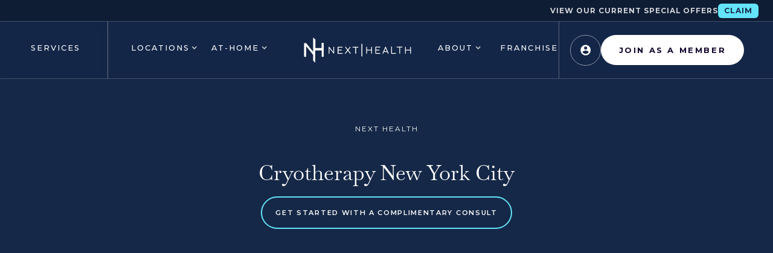

--- FILE ---
content_type: text/html; charset=utf-8
request_url: https://www.next-health.com/pages/nyc-cryotherapy
body_size: 17396
content:
<!DOCTYPE html><!-- Last Published: Tue Jan 27 2026 18:34:54 GMT+0000 (Coordinated Universal Time) --><html data-wf-domain="www.next-health.com" data-wf-page="65283b87c8912cf1e01719ef" data-wf-site="63d1b6d4fea0c529b99d5e39" data-wf-collection="65283b87c8912cf1e0171a50" data-wf-item-slug="nyc-cryotherapy"><head><meta charset="utf-8"/><title>Cryotherapy New York City | Next Health</title><meta content="Rejuvenate your body with cryotherapy in NYC. Experience accelerated recovery and optimize your performance at Next Health. Book your free consultation today." name="description"/><meta content="width=device-width, initial-scale=1" name="viewport"/><meta content="gqvD3Bwe3Gy2XecqjXc3QDJTVrJW20zch8l_L9qArDU" name="google-site-verification"/><link href="https://cdn.prod.website-files.com/63d1b6d4fea0c529b99d5e39/css/nexthealth.webflow.shared.5a6c95894.min.css" rel="stylesheet" type="text/css" integrity="sha384-WmyViUhRIy/j7fQBmlIB66+OP24OeEvff143v007At+Y16rHj6JbJdgtuQ8hX79O" crossorigin="anonymous"/><link href="https://fonts.googleapis.com" rel="preconnect"/><link href="https://fonts.gstatic.com" rel="preconnect" crossorigin="anonymous"/><script src="https://ajax.googleapis.com/ajax/libs/webfont/1.6.26/webfont.js" type="text/javascript"></script><script type="text/javascript">WebFont.load({  google: {    families: ["Montserrat:100,100italic,200,200italic,300,300italic,400,400italic,500,500italic,600,600italic,700,700italic,800,800italic,900,900italic"]  }});</script><script type="text/javascript">!function(o,c){var n=c.documentElement,t=" w-mod-";n.className+=t+"js",("ontouchstart"in o||o.DocumentTouch&&c instanceof DocumentTouch)&&(n.className+=t+"touch")}(window,document);</script><link href="https://cdn.prod.website-files.com/63d1b6d4fea0c529b99d5e39/63e4c31fcc7557643f395ef0_NH-favicon.png" rel="shortcut icon" type="image/x-icon"/><link href="https://cdn.prod.website-files.com/63d1b6d4fea0c529b99d5e39/63e4c3692ac61a4bcb9b2fe4_NH-webclip.png" rel="apple-touch-icon"/><link href="https://www.next-health.com/pages/nyc-cryotherapy" rel="canonical"/><script src="https://www.google.com/recaptcha/api.js" type="text/javascript"></script><!-- Google Tag Manager -->
<script>(function(w,d,s,l,i){w[l]=w[l]||[];w[l].push({'gtm.start':
new Date().getTime(),event:'gtm.js'});var f=d.getElementsByTagName(s)[0],
j=d.createElement(s),dl=l!='dataLayer'?'&l='+l:'';j.async=true;j.src=
'https://www.googletagmanager.com/gtm.js?id='+i+dl;f.parentNode.insertBefore(j,f);
})(window,document,'script','dataLayer','GTM-NW6J8HX');</script>
<!-- End Google Tag Manager -->

<!-- Digital Sparks Cookie Consent -->
<script async src="https://cdn.jsdelivr.net/npm/@finsweet/cookie-consent@1/fs-cc.js" fs-cc-mode="opt-in"></script>
<script async src="https://cdn.jsdelivr.net/gh/digital-sparks/cookie-consent-boost@1/dist/index.js"></script>
<!-- Digital Sparks Cookie Consent -->

<style>
  .fs-cc-banner_component {
    z-index: 10000001 !important;
  }
  
  @media only screen and (min-width: 768px) {
  	.fs-cc-banner_component {
      left: 50px !important;
      z-index: 1000000 !important;
  	}
  }
</style>
<!-- CLICKSLOGISTICS: Pixel -->
<script>
  (function (p, i, x, e, l) {
    if (typeof window !== undefined) {
      window._dojoPixel = {};
      window._dojoPixel.events_queue =  window._dojoPixel.events_queue || [];
      window._ddq = function () {
        window._dojoPixel.events_queue.push(arguments);
      };
      var f = p.getElementsByTagName(i)[0],
        k = p.createElement(i);
      k.async = 1;
      k.src = "https://pixel.clickslogistics.com/load.js?id=68fa6388f416f4aed10d544e";
      f.parentNode.insertBefore(k, f);
    }
  })(document, "script");
  _ddq("PIXEL_INIT", {
    // you can add your own custom data here...
  });
  _ddq("PAGE_VIEW");
</script>
<!-- CLICKSLOGISTICS: Pixel --><script type="text/javascript">window.__WEBFLOW_CURRENCY_SETTINGS = {"currencyCode":"USD","symbol":"$","decimal":".","fractionDigits":2,"group":",","template":"{{wf {\"path\":\"symbol\",\"type\":\"PlainText\"} }} {{wf {\"path\":\"amount\",\"type\":\"CommercePrice\"} }} {{wf {\"path\":\"currencyCode\",\"type\":\"PlainText\"} }}","hideDecimalForWholeNumbers":false};</script></head><body><div class="page-wrapper"><div data-animation="default" class="navbar w-nav" data-easing2="ease" data-easing="ease" data-collapse="tiny" data-w-id="0a4667de-2657-d820-efb0-1a7baa3b50c7" role="banner" data-no-scroll="1" data-duration="0"><div class="nav-topbar"><div class="top-bar-links"><a href="mailto:Info@Next-health.com?subject=You%20have%20mail" class="hide w-inline-block"><p class="topbar-text">Info@Next-health.com</p></a></div><div class="topbar-links"><a href="/special-offers" class="topbar-link"><strong>VIEW OUR CURRENT SPECIAL OFFERS</strong></a><a href="/special-offers" class="topbar-link blue-button">Claim</a></div></div><div class="main-nav"><div class="logo-mobile"><a href="/" class="logo-link w-inline-block"><img src="https://cdn.prod.website-files.com/63d1b6d4fea0c529b99d5e39/63fcc31edb42f535164c3fdf_nh-logo-mobile.svg" loading="lazy" alt="nh-logo-light" class="logo-mobile-img"/></a></div><div id="w-node-_0a4667de-2657-d820-efb0-1a7baa3b50d6-aa3b50c7" class="nav-block-1"><div data-hover="true" data-delay="0" class="fullscreen-menu-button w-dropdown"><div class="dropdown-toggle-main w-dropdown-toggle"><div class="menu-button-lines hide"><img loading="lazy" src="https://cdn.prod.website-files.com/63d1b6d4fea0c529b99d5e39/63d995884e74fc0ac6834e95_icon%20all.svg" alt=""/></div><p class="menu-link-title">Services</p></div><nav class="dropdown-services nav w-dropdown-list"><div class="menu-links-2-copy hide w-dyn-list"><div role="list" class="menu-links-2-list-copy w-dyn-items"><div id="w-node-_5781f158-93de-5fc7-76ec-b6ad15c9f59a-aa3b50c7" role="listitem" class="menu-link-2-item-copy w-dyn-item"><a href="/category/special-offer-products" class="link-main-drop w-inline-block"><p class="nav-services-link">Special Offer Products</p></a></div><div id="w-node-_5781f158-93de-5fc7-76ec-b6ad15c9f59a-aa3b50c7" role="listitem" class="menu-link-2-item-copy w-dyn-item"><a href="/category/b3g1" class="link-main-drop w-inline-block"><p class="nav-services-link">B3G1</p></a></div><div id="w-node-_5781f158-93de-5fc7-76ec-b6ad15c9f59a-aa3b50c7" role="listitem" class="menu-link-2-item-copy w-dyn-item"><a href="/category/aesthetics" class="link-main-drop w-inline-block"><p class="nav-services-link">Next Beauty Aesthetics</p></a></div><div id="w-node-_5781f158-93de-5fc7-76ec-b6ad15c9f59a-aa3b50c7" role="listitem" class="menu-link-2-item-copy w-dyn-item"><a href="/category/wellness-technology" class="link-main-drop w-inline-block"><p class="nav-services-link">Wellness Technology</p></a></div><div id="w-node-_5781f158-93de-5fc7-76ec-b6ad15c9f59a-aa3b50c7" role="listitem" class="menu-link-2-item-copy w-dyn-item"><a href="/category/hormone-therapy" class="link-main-drop w-inline-block"><p class="nav-services-link">Hormone Therapy</p></a></div><div id="w-node-_5781f158-93de-5fc7-76ec-b6ad15c9f59a-aa3b50c7" role="listitem" class="menu-link-2-item-copy w-dyn-item"><a href="/category/nad-therapy" class="link-main-drop w-inline-block"><p class="nav-services-link">NAD+ IV Therapy</p></a></div><div id="w-node-_5781f158-93de-5fc7-76ec-b6ad15c9f59a-aa3b50c7" role="listitem" class="menu-link-2-item-copy w-dyn-item"><a href="/category/wellness-tests" class="link-main-drop w-inline-block"><p class="nav-services-link">Next Labs</p></a></div><div id="w-node-_5781f158-93de-5fc7-76ec-b6ad15c9f59a-aa3b50c7" role="listitem" class="menu-link-2-item-copy w-dyn-item"><a href="/category/vitamin-shots" class="link-main-drop w-inline-block"><p class="nav-services-link">Vitamin Shots</p></a></div><div id="w-node-_5781f158-93de-5fc7-76ec-b6ad15c9f59a-aa3b50c7" role="listitem" class="menu-link-2-item-copy w-dyn-item"><a href="/category/advanced-medical-services" class="link-main-drop w-inline-block"><p class="nav-services-link">Advanced Medical Services</p></a></div><div id="w-node-_5781f158-93de-5fc7-76ec-b6ad15c9f59a-aa3b50c7" role="listitem" class="menu-link-2-item-copy w-dyn-item"><a href="/category/iv-therapy" class="link-main-drop w-inline-block"><p class="nav-services-link">IV Therapy</p></a></div><div id="w-node-_5781f158-93de-5fc7-76ec-b6ad15c9f59a-aa3b50c7" role="listitem" class="menu-link-2-item-copy w-dyn-item"><a href="/category/at-home-test-kit" class="link-main-drop w-inline-block"><p class="nav-services-link">At-Home Test Kit</p></a></div><div id="w-node-_5781f158-93de-5fc7-76ec-b6ad15c9f59a-aa3b50c7" role="listitem" class="menu-link-2-item-copy w-dyn-item"><a href="/category/peptide-therapy" class="link-main-drop w-inline-block"><p class="nav-services-link">Peptide Therapy</p></a></div></div></div><div class="columns-135 w-row"><div class="column-137 w-col w-col-6"><div class="menu-link-2-item-copy nav"><div class="div-block-24"><img width="42" loading="lazy" alt="" src="https://cdn.prod.website-files.com/63d1b6d4fea0c529b99d5e39/67d0b57e23b52c9e32884cb7_Nav%20Bar%20Icons-08.avif" class="image-220"/><a href="/product/therapeutic-plasma-exchange" class="link-main-drop hardcoded services w-inline-block"><div class="nav-services-link nav">Therapeutic Plasma Exchange<br/></div></a></div></div><div class="menu-link-2-item-copy nav"><div class="div-block-24"><img width="42" loading="lazy" alt="" src="https://cdn.prod.website-files.com/63d1b6d4fea0c529b99d5e39/67d0b60aa73c63861d716605_Nav%20Bar%20Icons-09.avif" class="image-220"/><a href="/executive-physical" class="link-main-drop hardcoded services w-inline-block"><div class="nav-services-link nav">Executive Physical</div></a></div></div><div class="menu-link-2-item-copy nav"><div class="div-block-24"><img width="42" loading="lazy" alt="" src="https://cdn.prod.website-files.com/63d1b6d4fea0c529b99d5e39/67d0b650c7667082fe053fbc_Nav%20Bar%20Icons-01.avif" class="image-220"/><a href="/category/hormone-therapy" class="link-main-drop hardcoded services w-inline-block"><div class="nav-services-link nav">Hormone Optimization</div></a></div></div><div class="menu-link-2-item-copy nav"><div class="div-block-24"><img width="42" loading="lazy" alt="" src="https://cdn.prod.website-files.com/63d1b6d4fea0c529b99d5e39/67d0b75ed4d6042330e7f2c3_Nav%20Bar%20Icons-12.avif" class="image-220"/><a href="https://www.next-health.com/product/eboo-therapy" class="link-main-drop hardcoded services w-inline-block"><div class="nav-services-link nav">EBOO Therapy</div></a></div></div><div class="menu-link-2-item-copy nav"><div class="div-block-24"><img width="42" loading="lazy" alt="" src="https://cdn.prod.website-files.com/63d1b6d4fea0c529b99d5e39/67d0b79138ce847c9d02d46e_Nav%20Bar%20Icons-11.avif" class="image-220"/><a href="/product/ozone-therapy" class="link-main-drop hardcoded services w-inline-block"><div class="nav-services-link nav">Ozone Therapy</div></a></div></div><div class="menu-link-2-item-copy nav"><div class="div-block-24"><img width="42" loading="lazy" alt="" src="https://cdn.prod.website-files.com/63d1b6d4fea0c529b99d5e39/67d0b7ca54f7f64e9d9cea2a_Nav%20Bar%20Icons-04.avif" class="image-220"/><a href="/category/nad-therapy" class="link-main-drop hardcoded services w-inline-block"><div class="nav-services-link nav">NAD+ Therapy</div></a></div></div><div class="menu-link-2-item-copy nav"><div class="div-block-24"><img width="42" loading="lazy" alt="" src="https://cdn.prod.website-files.com/63d1b6d4fea0c529b99d5e39/67d0b7f64ea579e2a06a9cb5_Nav%20Bar%20Icons-03.avif" class="image-220"/><a href="/category/wellness-tests" class="link-main-drop hardcoded services w-inline-block"><div class="nav-services-link nav">Next Labs</div></a></div></div><div class="menu-link-2-item-copy nav"><div class="div-block-24"><img width="42" loading="lazy" alt="" src="https://cdn.prod.website-files.com/63d1b6d4fea0c529b99d5e39/67d0b82574697aaa90d658fd_Nav%20Bar%20Icons-02.avif" class="image-220"/><a href="/category/iv-therapy" class="link-main-drop hardcoded services w-inline-block"><div class="nav-services-link nav">IV Therapy</div></a></div></div><div class="menu-link-2-item-copy nav"><div class="div-block-24"><img width="42" loading="lazy" alt="" src="https://cdn.prod.website-files.com/63d1b6d4fea0c529b99d5e39/67d0bff4fa17bd03072d385a_Nav%20Bar%20Icons-16.avif" class="image-220"/><a href="/product/functional-medicine-consultation" class="link-main-drop hardcoded services w-inline-block"><div class="nav-services-link nav">Functional Medicine Consultation</div></a></div></div></div><div class="w-col w-col-6"><div class="menu-link-2-item-copy nav"><div class="div-block-24"><img width="42" loading="lazy" alt="" src="https://cdn.prod.website-files.com/63d1b6d4fea0c529b99d5e39/67d0b87350236d9db596b6a7_Nav%20Bar%20Icons-10.avif" class="image-220"/><a href="/become-a-member" class="link-main-drop hardcoded services w-inline-block"><div class="nav-services-link nav">Memberships</div></a></div></div><div class="menu-link-2-item-copy nav"><div class="div-block-24"><img width="42" loading="lazy" alt="" src="https://cdn.prod.website-files.com/63d1b6d4fea0c529b99d5e39/67d0be7e94a1231751387c98_Nav%20Bar%20Icons-14.avif" class="image-220"/><a href="/category/advanced-medical-services" class="link-main-drop hardcoded services w-inline-block"><div class="nav-services-link nav">Advanced medical Services</div></a></div></div><div class="menu-link-2-item-copy nav"><div class="div-block-24"><img width="42" loading="lazy" alt="" src="https://cdn.prod.website-files.com/63d1b6d4fea0c529b99d5e39/67d0b8ac4b1b94fc5ec88c2e_Nav%20Bar%20Icons-13.avif" class="image-220"/><a href="/inside/weight-optimization-programs" class="link-main-drop hardcoded services w-inline-block"><div class="nav-services-link nav">Weight Optimization</div></a></div></div><div class="menu-link-2-item-copy nav"><div class="div-block-24"><img width="42" loading="lazy" alt="" src="https://cdn.prod.website-files.com/63d1b6d4fea0c529b99d5e39/67d0b9262c1314ffaca9b886_Nav%20Bar%20Icons-07.avif" class="image-220"/><a href="/category/vitamin-shots" class="link-main-drop hardcoded services w-inline-block"><div class="nav-services-link nav">Vitamin Shots</div></a></div></div><div class="menu-link-2-item-copy nav"><div class="div-block-24"><img width="42" loading="lazy" alt="" src="https://cdn.prod.website-files.com/63d1b6d4fea0c529b99d5e39/67d0be7ee2dc0a2f4c2bc30d_Nav%20Bar%20Icons-15.avif" class="image-220"/><a href="/category/wellness-technology" class="link-main-drop hardcoded services w-inline-block"><div class="nav-services-link nav">Wellness Technology</div></a></div></div><div class="menu-link-2-item-copy nav"><div class="div-block-24"><img width="42" loading="lazy" alt="" src="https://cdn.prod.website-files.com/63d1b6d4fea0c529b99d5e39/67d0b9264a9c24ed96393bd5_Nav%20Bar%20Icons-05.avif" class="image-220"/><a href="/inside/aesthetics" class="link-main-drop hardcoded services w-inline-block"><div class="nav-services-link nav">Next Beauty Aesthetics</div></a></div></div><div class="menu-link-2-item-copy nav"><div class="div-block-24"><img width="42" loading="lazy" alt="" src="https://cdn.prod.website-files.com/63d1b6d4fea0c529b99d5e39/67d0cd3dcdf40048a2a174bd_Nav%20Bar%20Icons-17.avif" class="image-220"/><a href="/special-offers" class="link-main-drop hardcoded services w-inline-block"><div class="nav-services-link nav">Special Offers<br/></div></a></div></div><div class="menu-link-2-item-copy nav"><div class="div-block-24"><img width="42" loading="lazy" alt="" src="https://cdn.prod.website-files.com/63d1b6d4fea0c529b99d5e39/67d0b87350236d9db596b6a7_Nav%20Bar%20Icons-10.avif" class="image-220"/><a href="/new-services-coming-soon" class="link-main-drop hardcoded services w-inline-block"><div class="nav-services-link nav">What&#x27;s Next In Health</div></a></div></div></div></div></nav></div></div><nav role="navigation" class="nav-block-2 w-nav-menu"><div class="flex-nav"><a href="/executive-physical" class="nav-link hide w-inline-block"><p class="menu-link-title up">EXECUTIVE Physical</p></a><div data-hover="false" data-delay="0" class="dropdown-link-2 w-dropdown"><div class="dropdown-toggle-main w-dropdown-toggle"><p class="menu-link-title">Locations</p><div class="dropdown-icon w-icon-dropdown-toggle"></div></div><nav class="dropdown-list-10 w-dropdown-list"><div class="menu-links-1 w-dyn-list"><div role="list" class="menu-links-1-list w-dyn-items"><div id="w-node-_0a4667de-2657-d820-efb0-1a7baa3b50fd-aa3b50c7" role="listitem" class="menu-link-1-item w-dyn-item"><a href="/location/west-hollywood" class="link-block-8 w-inline-block"><div class="location-img-wrapper"><img src="https://cdn.prod.website-files.com/63d1b6d4fea0c592779d5e6d/6945e4808745f086cfc27059_weho.webp" loading="lazy" alt="" class="location-img-nav2"/></div><p class="bold-text text-align-center">West Hollywood, CA</p><p class="menu-location_coming-soon w-condition-invisible">*Coming Soon</p></a></div><div id="w-node-_0a4667de-2657-d820-efb0-1a7baa3b50fd-aa3b50c7" role="listitem" class="menu-link-1-item w-dyn-item"><a href="/location/century-city" class="link-block-8 w-inline-block"><div class="location-img-wrapper"><img src="https://cdn.prod.website-files.com/63d1b6d4fea0c592779d5e6d/6945e443d6276f1fe3bacc9f_cc.webp" loading="lazy" alt="" class="location-img-nav2"/></div><p class="bold-text text-align-center">Century City, CA</p><p class="menu-location_coming-soon w-condition-invisible">*Coming Soon</p></a></div><div id="w-node-_0a4667de-2657-d820-efb0-1a7baa3b50fd-aa3b50c7" role="listitem" class="menu-link-1-item w-dyn-item"><a href="/location/studio-city" class="link-block-8 w-inline-block"><div class="location-img-wrapper"><img src="https://cdn.prod.website-files.com/63d1b6d4fea0c592779d5e6d/63d9fc83ff9f96d269f31a50_STUDIO_CITY_THUMB_137736d3-1a3e-4cdc-8a3a-d493ea5673dc_2048x.webp" loading="lazy" alt="" class="location-img-nav2"/></div><p class="bold-text text-align-center">Studio City, CA</p><p class="menu-location_coming-soon w-condition-invisible">*Coming Soon</p></a></div><div id="w-node-_0a4667de-2657-d820-efb0-1a7baa3b50fd-aa3b50c7" role="listitem" class="menu-link-1-item w-dyn-item"><a href="/location/new-york-city" class="link-block-8 w-inline-block"><div class="location-img-wrapper"><img src="https://cdn.prod.website-files.com/63d1b6d4fea0c592779d5e6d/63d9fcc72c8bfcb5be23a353_NYC_THUMB_03964db3-3c0f-46aa-ba82-4a9e6ea37659_2048x.webp" loading="lazy" alt="" class="location-img-nav2"/></div><p class="bold-text text-align-center">New York City, NY</p><p class="menu-location_coming-soon w-condition-invisible">*Coming Soon</p></a></div><div id="w-node-_0a4667de-2657-d820-efb0-1a7baa3b50fd-aa3b50c7" role="listitem" class="menu-link-1-item w-dyn-item"><a href="/location/four-seasons-resort-maui" class="link-block-8 w-inline-block"><div class="location-img-wrapper"><img src="https://cdn.prod.website-files.com/63d1b6d4fea0c592779d5e6d/6945e3f64012f7c4b4d47107_maui-hero2.webp" loading="lazy" alt="" class="location-img-nav2"/></div><p class="bold-text text-align-center">Four Seasons Resort Maui, HI</p><p class="menu-location_coming-soon w-condition-invisible">*Coming Soon</p></a></div><div id="w-node-_0a4667de-2657-d820-efb0-1a7baa3b50fd-aa3b50c7" role="listitem" class="menu-link-1-item w-dyn-item"><a href="/location/nashville" class="link-block-8 w-inline-block"><div class="location-img-wrapper"><img src="https://cdn.prod.website-files.com/63d1b6d4fea0c592779d5e6d/69714d71c6eb97f45be65c9f_gulch.webp" loading="lazy" alt="" class="location-img-nav2"/></div><p class="bold-text text-align-center">Nashville The Gulch, TN</p><p class="menu-location_coming-soon w-condition-invisible">*Coming Soon</p></a></div><div id="w-node-_0a4667de-2657-d820-efb0-1a7baa3b50fd-aa3b50c7" role="listitem" class="menu-link-1-item w-dyn-item"><a href="/location/dubai" class="link-block-8 w-inline-block"><div class="location-img-wrapper"><img src="https://cdn.prod.website-files.com/63d1b6d4fea0c592779d5e6d/6945e39a417413ec2a7ab550_dubai.webp" loading="lazy" alt="" class="location-img-nav2"/></div><p class="bold-text text-align-center">Dubai</p><p class="menu-location_coming-soon w-condition-invisible">*Coming Soon</p></a></div><div id="w-node-_0a4667de-2657-d820-efb0-1a7baa3b50fd-aa3b50c7" role="listitem" class="menu-link-1-item w-dyn-item"><a href="/location/woodland-hills" class="link-block-8 w-inline-block"><div class="location-img-wrapper"><img src="https://cdn.prod.website-files.com/63d1b6d4fea0c592779d5e6d/697150b29117cd740d072ce1_wh2.webp" loading="lazy" alt="" class="location-img-nav2"/></div><p class="bold-text text-align-center">Woodland Hills - Calabasas, CA</p><p class="menu-location_coming-soon w-condition-invisible">*Coming Soon</p></a></div><div id="w-node-_0a4667de-2657-d820-efb0-1a7baa3b50fd-aa3b50c7" role="listitem" class="menu-link-1-item w-dyn-item"><a href="/location/miami" class="link-block-8 w-inline-block"><div class="location-img-wrapper"><img src="https://cdn.prod.website-files.com/63d1b6d4fea0c592779d5e6d/69559d8ed27c53c72f75953f_miami-av.webp" loading="lazy" alt="" class="location-img-nav2"/></div><p class="bold-text text-align-center">Miami Aventura, FL</p><p class="menu-location_coming-soon w-condition-invisible">*Coming Soon</p></a></div><div id="w-node-_0a4667de-2657-d820-efb0-1a7baa3b50fd-aa3b50c7" role="listitem" class="menu-link-1-item w-dyn-item"><a href="/location/montecito" class="link-block-8 w-inline-block"><div class="location-img-wrapper"><img src="https://cdn.prod.website-files.com/63d1b6d4fea0c592779d5e6d/69714e49e6b213c6288e67d0_montecito.webp" loading="lazy" alt="" class="location-img-nav2"/></div><p class="bold-text text-align-center">Montecito, CA</p><p class="menu-location_coming-soon w-condition-invisible">*Coming Soon</p></a></div><div id="w-node-_0a4667de-2657-d820-efb0-1a7baa3b50fd-aa3b50c7" role="listitem" class="menu-link-1-item w-dyn-item"><a href="/location/newport-beach" class="link-block-8 w-inline-block"><div class="location-img-wrapper"><img src="https://cdn.prod.website-files.com/63d1b6d4fea0c592779d5e6d/69559d7c82d2f236a369cbdf_newport.webp" loading="lazy" alt="" class="location-img-nav2"/></div><p class="bold-text text-align-center">Newport Beach, CA</p><p class="menu-location_coming-soon w-condition-invisible">*Coming Soon</p></a></div><div id="w-node-_0a4667de-2657-d820-efb0-1a7baa3b50fd-aa3b50c7" role="listitem" class="menu-link-1-item w-dyn-item"><a href="/location/chicago-lincoln-park" class="link-block-8 w-inline-block"><div class="location-img-wrapper"><img src="https://cdn.prod.website-files.com/63d1b6d4fea0c592779d5e6d/697162786b7f5e067a1bce2a_chicago-lp.webp" loading="lazy" alt="" class="location-img-nav2"/></div><p class="bold-text text-align-center">Chicago Lincoln Park, IL</p><p class="menu-location_coming-soon w-condition-invisible">*Coming Soon</p></a></div><div id="w-node-_0a4667de-2657-d820-efb0-1a7baa3b50fd-aa3b50c7" role="listitem" class="menu-link-1-item w-dyn-item"><a href="/location/green-hills-tn" class="link-block-8 w-inline-block"><div class="location-img-wrapper"><img src="https://cdn.prod.website-files.com/63d1b6d4fea0c592779d5e6d/6945e0c59a015ef9361efbc2_green-hills.webp" loading="lazy" alt="" class="location-img-nav2"/></div><p class="bold-text text-align-center">Nashville Green Hills, TN</p><p class="menu-location_coming-soon w-condition-invisible">*Coming Soon</p></a></div><div id="w-node-_0a4667de-2657-d820-efb0-1a7baa3b50fd-aa3b50c7" role="listitem" class="menu-link-1-item w-dyn-item"><a href="/location/vancouver" class="link-block-8 w-inline-block"><div class="location-img-wrapper"><img src="https://cdn.prod.website-files.com/63d1b6d4fea0c592779d5e6d/6945e1844a81b216dbc606a7_vancouver.webp" loading="lazy" alt="" class="location-img-nav2"/></div><p class="bold-text text-align-center">Vancouver, CAN</p><p class="menu-location_coming-soon">*Coming Soon</p></a></div><div id="w-node-_0a4667de-2657-d820-efb0-1a7baa3b50fd-aa3b50c7" role="listitem" class="menu-link-1-item w-dyn-item"><a href="/location/roseville" class="link-block-8 w-inline-block"><div class="location-img-wrapper"><img src="https://cdn.prod.website-files.com/63d1b6d4fea0c592779d5e6d/6945e10a6d22b84948bfaaa6_roseville.webp" loading="lazy" alt="" class="location-img-nav2"/></div><p class="bold-text text-align-center">Roseville, CA</p><p class="menu-location_coming-soon">*Coming Soon</p></a></div><div id="w-node-_0a4667de-2657-d820-efb0-1a7baa3b50fd-aa3b50c7" role="listitem" class="menu-link-1-item w-dyn-item"><a href="/location/irvine-ca" class="link-block-8 w-inline-block"><div class="location-img-wrapper"><img src="https://cdn.prod.website-files.com/63d1b6d4fea0c592779d5e6d/6945e090a8f3788082d701db_irvine.webp" loading="lazy" alt="" class="location-img-nav2"/></div><p class="bold-text text-align-center">Irvine, CA</p><p class="menu-location_coming-soon">*Coming Soon</p></a></div><div id="w-node-_0a4667de-2657-d820-efb0-1a7baa3b50fd-aa3b50c7" role="listitem" class="menu-link-1-item w-dyn-item"><a href="/location/bellevue-wa" class="link-block-8 w-inline-block"><div class="location-img-wrapper"><img src="https://cdn.prod.website-files.com/63d1b6d4fea0c592779d5e6d/6945e01f5c7bc5edcb6b0542_bellevue.webp" loading="lazy" alt="" class="location-img-nav2"/></div><p class="bold-text text-align-center">Bellevue, WA</p><p class="menu-location_coming-soon">*Coming Soon</p></a></div><div id="w-node-_0a4667de-2657-d820-efb0-1a7baa3b50fd-aa3b50c7" role="listitem" class="menu-link-1-item w-dyn-item"><a href="/location/chicago-oakbrook-il" class="link-block-8 w-inline-block"><div class="location-img-wrapper"><img src="https://cdn.prod.website-files.com/63d1b6d4fea0c592779d5e6d/67b4b719a67c3f4227215ed6_Oakbrooke%20IL.webp" loading="lazy" alt="" class="location-img-nav2"/></div><p class="bold-text text-align-center">Chicago Oakbrook, IL</p><p class="menu-location_coming-soon">*Coming Soon</p></a></div><div id="w-node-_0a4667de-2657-d820-efb0-1a7baa3b50fd-aa3b50c7" role="listitem" class="menu-link-1-item w-dyn-item"><a href="/location/tampa-fl" class="link-block-8 w-inline-block"><div class="location-img-wrapper"><img src="https://cdn.prod.website-files.com/63d1b6d4fea0c592779d5e6d/6945df8f67c85fc88a699fb6_tampa.webp" loading="lazy" alt="" class="location-img-nav2"/></div><p class="bold-text text-align-center">Tampa, FL</p><p class="menu-location_coming-soon">*Coming Soon</p></a></div><div id="w-node-_0a4667de-2657-d820-efb0-1a7baa3b50fd-aa3b50c7" role="listitem" class="menu-link-1-item w-dyn-item"><a href="/location/henderson-nv" class="link-block-8 w-inline-block"><div class="location-img-wrapper"><img src="https://cdn.prod.website-files.com/63d1b6d4fea0c592779d5e6d/6945defd29dc080e18a0398e_henderson.webp" loading="lazy" alt="" class="location-img-nav2"/></div><p class="bold-text text-align-center">Henderson, NV</p><p class="menu-location_coming-soon">*Coming Soon</p></a></div><div id="w-node-_0a4667de-2657-d820-efb0-1a7baa3b50fd-aa3b50c7" role="listitem" class="menu-link-1-item w-dyn-item"><a href="/location/peoria-az" class="link-block-8 w-inline-block"><div class="location-img-wrapper"><img src="https://cdn.prod.website-files.com/63d1b6d4fea0c592779d5e6d/697180e9d1cc1eb48475e27e_peoria4.webp" loading="lazy" alt="" class="location-img-nav2"/></div><p class="bold-text text-align-center">Peoria, AZ</p><p class="menu-location_coming-soon">*Coming Soon</p></a></div><div id="w-node-_0a4667de-2657-d820-efb0-1a7baa3b50fd-aa3b50c7" role="listitem" class="menu-link-1-item w-dyn-item"><a href="/location/elk-grove-ca" class="link-block-8 w-inline-block"><div class="location-img-wrapper"><img src="https://cdn.prod.website-files.com/63d1b6d4fea0c592779d5e6d/697111f48e1c73df70b2f5e1_elk-grove2.webp" loading="lazy" alt="" class="location-img-nav2"/></div><p class="bold-text text-align-center">Elk Grove, CA</p><p class="menu-location_coming-soon">*Coming Soon</p></a></div><div id="w-node-_0a4667de-2657-d820-efb0-1a7baa3b50fd-aa3b50c7" role="listitem" class="menu-link-1-item w-dyn-item"><a href="/location/chestnut-hill-ma" class="link-block-8 w-inline-block"><div class="location-img-wrapper"><img src="https://cdn.prod.website-files.com/63d1b6d4fea0c592779d5e6d/6945de7738643d5b94252f6a_ch.webp" loading="lazy" alt="" class="location-img-nav2"/></div><p class="bold-text text-align-center">Chestnut Hill, MA</p><p class="menu-location_coming-soon">*Coming Soon</p></a></div><div id="w-node-_0a4667de-2657-d820-efb0-1a7baa3b50fd-aa3b50c7" role="listitem" class="menu-link-1-item w-dyn-item"><a href="/location/fort-lauderdale-fl" class="link-block-8 w-inline-block"><div class="location-img-wrapper"><img src="https://cdn.prod.website-files.com/63d1b6d4fea0c592779d5e6d/6945de33848926b8fc7cbf79_fl.webp" loading="lazy" alt="" class="location-img-nav2"/></div><p class="bold-text text-align-center">Fort Lauderdale, FL</p><p class="menu-location_coming-soon">*Coming Soon</p></a></div><div id="w-node-_0a4667de-2657-d820-efb0-1a7baa3b50fd-aa3b50c7" role="listitem" class="menu-link-1-item w-dyn-item"><a href="/location/paradise-valley-az" class="link-block-8 w-inline-block"><div class="location-img-wrapper"><img src="https://cdn.prod.website-files.com/63d1b6d4fea0c592779d5e6d/6945ddd90601247030fe3cef_pv.webp" loading="lazy" alt="" class="location-img-nav2"/></div><p class="bold-text text-align-center">Paradise Valley, AZ</p><p class="menu-location_coming-soon">*Coming Soon</p></a></div><div id="w-node-_0a4667de-2657-d820-efb0-1a7baa3b50fd-aa3b50c7" role="listitem" class="menu-link-1-item w-dyn-item"><a href="/location/boulder-co" class="link-block-8 w-inline-block"><div class="location-img-wrapper"><img src="https://cdn.prod.website-files.com/63d1b6d4fea0c592779d5e6d/6945dd726287172c2909c753_boulder.webp" loading="lazy" alt="" class="location-img-nav2"/></div><p class="bold-text text-align-center">Boulder, CO</p><p class="menu-location_coming-soon">*Coming Soon</p></a></div></div></div><div class="menu-sublinks-2"><a href="/inside/locations" class="main-button w-inline-block"><div class="button-text-2">explore All Locations</div></a></div></nav></div><div data-hover="true" data-delay="0" class="dropdown-link-2 mobile w-dropdown"><div class="dropdown-toggle-main w-dropdown-toggle"><p class="menu-link-title">Services</p><div class="dropdown-icon w-icon-dropdown-toggle"></div></div><nav class="dropdown-services w-dropdown-list"><div class="menu-links-2-copy hide w-dyn-list"><div role="list" class="menu-links-2-list-copy w-dyn-items"><div id="w-node-f0a34ebb-636c-64e4-8871-52ca47449838-aa3b50c7" role="listitem" class="menu-link-2-item-copy w-dyn-item"><a href="/category/special-offer-products" class="link-main-drop w-inline-block"><p class="nav-services-link">Special Offer Products</p></a></div><div id="w-node-f0a34ebb-636c-64e4-8871-52ca47449838-aa3b50c7" role="listitem" class="menu-link-2-item-copy w-dyn-item"><a href="/category/b3g1" class="link-main-drop w-inline-block"><p class="nav-services-link">B3G1</p></a></div><div id="w-node-f0a34ebb-636c-64e4-8871-52ca47449838-aa3b50c7" role="listitem" class="menu-link-2-item-copy w-dyn-item"><a href="/category/aesthetics" class="link-main-drop w-inline-block"><p class="nav-services-link">Next Beauty Aesthetics</p></a></div><div id="w-node-f0a34ebb-636c-64e4-8871-52ca47449838-aa3b50c7" role="listitem" class="menu-link-2-item-copy w-dyn-item"><a href="/category/wellness-technology" class="link-main-drop w-inline-block"><p class="nav-services-link">Wellness Technology</p></a></div><div id="w-node-f0a34ebb-636c-64e4-8871-52ca47449838-aa3b50c7" role="listitem" class="menu-link-2-item-copy w-dyn-item"><a href="/category/hormone-therapy" class="link-main-drop w-inline-block"><p class="nav-services-link">Hormone Therapy</p></a></div><div id="w-node-f0a34ebb-636c-64e4-8871-52ca47449838-aa3b50c7" role="listitem" class="menu-link-2-item-copy w-dyn-item"><a href="/category/nad-therapy" class="link-main-drop w-inline-block"><p class="nav-services-link">NAD+ IV Therapy</p></a></div><div id="w-node-f0a34ebb-636c-64e4-8871-52ca47449838-aa3b50c7" role="listitem" class="menu-link-2-item-copy w-dyn-item"><a href="/category/wellness-tests" class="link-main-drop w-inline-block"><p class="nav-services-link">Next Labs</p></a></div><div id="w-node-f0a34ebb-636c-64e4-8871-52ca47449838-aa3b50c7" role="listitem" class="menu-link-2-item-copy w-dyn-item"><a href="/category/vitamin-shots" class="link-main-drop w-inline-block"><p class="nav-services-link">Vitamin Shots</p></a></div><div id="w-node-f0a34ebb-636c-64e4-8871-52ca47449838-aa3b50c7" role="listitem" class="menu-link-2-item-copy w-dyn-item"><a href="/category/advanced-medical-services" class="link-main-drop w-inline-block"><p class="nav-services-link">Advanced Medical Services</p></a></div><div id="w-node-f0a34ebb-636c-64e4-8871-52ca47449838-aa3b50c7" role="listitem" class="menu-link-2-item-copy w-dyn-item"><a href="/category/iv-therapy" class="link-main-drop w-inline-block"><p class="nav-services-link">IV Therapy</p></a></div><div id="w-node-f0a34ebb-636c-64e4-8871-52ca47449838-aa3b50c7" role="listitem" class="menu-link-2-item-copy w-dyn-item"><a href="/category/at-home-test-kit" class="link-main-drop w-inline-block"><p class="nav-services-link">At-Home Test Kit</p></a></div><div id="w-node-f0a34ebb-636c-64e4-8871-52ca47449838-aa3b50c7" role="listitem" class="menu-link-2-item-copy w-dyn-item"><a href="/category/peptide-therapy" class="link-main-drop w-inline-block"><p class="nav-services-link">Peptide Therapy</p></a></div></div></div><div class="menu-link-2-item-copy"><a href="/product/functional-medicine-consultation" class="link-main-drop hardcoded services w-inline-block"><div class="nav-services-link">Functional Medicine Consult</div></a></div><div class="menu-link-2-item-copy"><a href="/executive-physical" class="link-main-drop hardcoded services w-inline-block"><div class="nav-services-link">Executive Physical</div></a></div><div class="menu-link-2-item-copy"><a href="/product/therapeutic-plasma-exchange" class="link-main-drop hardcoded services w-inline-block"><div class="nav-services-link">Therapeutic Plasma Exchange<br/></div></a></div><div class="menu-link-2-item-copy"><a href="/product/ozone-therapy" class="link-main-drop hardcoded services w-inline-block"><div class="nav-services-link">Ozone Therapy</div></a></div><div class="menu-link-2-item-copy"><a href="/category/hormone-therapy" class="link-main-drop hardcoded services w-inline-block"><div class="nav-services-link">Hormone Optimization</div></a></div><div class="menu-link-2-item-copy"><a href="/category/peptide-therapy" class="link-main-drop hardcoded services w-inline-block"><div class="nav-services-link">Peptide Therapy</div></a></div><div class="menu-link-2-item-copy"><a href="/category/advanced-medical-services" class="link-main-drop hardcoded services w-inline-block"><div class="nav-services-link">Advanced Medical Services</div></a></div><div class="menu-link-2-item-copy"><a href="/category/wellness-technology" class="link-main-drop hardcoded services w-inline-block"><div class="nav-services-link">Wellness Technology</div></a></div><div class="menu-link-2-item-copy"><a href="/category/nad-therapy" class="link-main-drop hardcoded services w-inline-block"><div class="nav-services-link">NAD+ Therapy</div></a></div><div class="menu-link-2-item-copy"><a href="/category/iv-therapy" class="link-main-drop hardcoded services w-inline-block"><div class="nav-services-link">IV Therapy</div></a></div><div class="menu-link-2-item-copy"><a href="/category/vitamin-shots" class="link-main-drop hardcoded services w-inline-block"><div class="nav-services-link">Vitamin Shots</div></a></div><div class="menu-link-2-item-copy"><a href="/category/wellness-tests" class="link-main-drop hardcoded services w-inline-block"><div class="nav-services-link">Wellness Lab Tests</div></a></div><div class="menu-link-2-item-copy"><a href="/category/aesthetics" class="link-main-drop hardcoded services w-inline-block"><div class="nav-services-link">Next Beauty Aesthetics</div></a></div><div class="menu-link-2-item-copy"><a href="/special-offers" class="link-main-drop hardcoded services w-inline-block"><div class="nav-services-link">Special Offers<br/></div></a></div><div class="menu-link-2-item-copy"><a href="/new-services-coming-soon" class="link-main-drop hardcoded services w-inline-block"><div class="nav-services-link">What&#x27;s Next In Health</div></a></div></nav></div><div data-hover="false" data-delay="0" class="dropdown-link-2 w-dropdown"><div class="dropdown-toggle-main w-dropdown-toggle"><p class="menu-link-title">At-Home</p><div class="dropdown-icon w-icon-dropdown-toggle"></div></div><section class="dd-home w-dropdown-list"><a href="/vitaboom" class="link-main-drop hardcoded home">visit our supplement store</a><a href="/next-health-at-home-tests" class="link-main-drop hardcoded home">At-home test kits</a><a href="/peptide-therapy" class="link-main-drop hardcoded home">Peptide Therapy</a></section></div></div><a href="/" class="brand-link-block w-nav-brand"><div class="brand-logo-block"></div></a><div class="flex-nav"><div data-hover="false" data-delay="0" class="dropdown-link-2 w-dropdown"><div class="dropdown-toggle-main w-dropdown-toggle"><p class="menu-link-title">About</p><div class="dropdown-icon w-icon-dropdown-toggle"></div></div><nav class="dd-home w-dropdown-list"><a href="/about" class="link-main-drop hardcoded home">About</a><a href="/scientific-advisory-council" class="link-main-drop hardcoded home">Scientific Advisory Council</a><a href="/blog" class="link-main-drop hardcoded home">Blog &amp; Resources</a><a href="/podcast" class="link-main-drop hardcoded home">podcast</a><a href="https://www.next-health.com/inside/careers" class="link-main-drop hardcoded home">Careers</a></nav></div><a href="/franchise" class="nav-link instagram w-inline-block"><p class="menu-link-title up">FRANCHISE</p></a></div><div class="d-mobile-nav-memberships"><a href="/become-a-member" class="button-mobile-memberships w-button">VIEW MEMBERSHIPS</a><p class="t-call-mobile"><a href="tel:(310)295-2075" class="link">CALL OR TEXT (310) 295-2075</a></p></div></nav><div id="w-node-_0a4667de-2657-d820-efb0-1a7baa3b5115-aa3b50c7" class="nav-block-3"><div data-hover="false" data-delay="0" class="dropdown-link-2 is-contanct-menu-grid w-dropdown"><div class="nav-link-contact-grid w-dropdown-toggle"><img src="https://cdn.prod.website-files.com/63d1b6d4fea0c529b99d5e39/63d998153462e0eb39d20fb9_user-icon.svg" loading="lazy" alt="" class="menu-share-icon"/></div><nav class="dropdown-list-10 is-contacts w-dropdown-list"><div class="container-9"><div class="menu-contacts"><div class="menu-links-6"><a href="https://app.followthatpatient.com/forms.php?t=f23F4qDiwf6M-h6TzncBzg-hSILEYhVeJJyqIQ5rGpCYtIGxaiV4QGjzUu4rvvzoO0L5oJLyUOhlIuZQg6BqEeD3t8URk2KXpOFFr8G4iMW4Kp0qSi89pUaAc3o7MVN7" class="menu-link-6 w-inline-block"><p class="overview-link-name">Online Check in</p><img src="https://cdn.prod.website-files.com/63d1b6d4fea0c529b99d5e39/63d9935a7279ba44d1ab6be0_bolt_FILL0_wght700_GRAD0_opsz48.svg" loading="lazy" alt="" class="overview-link-icon"/></a></div><div class="contact-menu-grid"><div id="w-node-_0a4667de-2657-d820-efb0-1a7baa3b5126-aa3b50c7" class="contact-menu-grid-item"><p class="menu-dropdown-title is-contant-title">Contact Us</p><p id="w-node-_0a4667de-2657-d820-efb0-1a7baa3b5129-aa3b50c7" class="contact-menu-grid-subtitle">Connect with us either on the phone or email</p></div><div id="w-node-_0a4667de-2657-d820-efb0-1a7baa3b512b-aa3b50c7" class="menu-buttons"><a href="mailto:info@next-health.com" class="menu-sublink">Email us</a><a href="tel:310-295-2075" class="menu-sublink">Call or Text (310) 295-2075</a></div></div><div class="contact-menu-grid is-last"><div id="w-node-_0a4667de-2657-d820-efb0-1a7baa3b5131-aa3b50c7" class="contact-menu-grid-item"><p class="menu-dropdown-title is-contant-title">Social</p><p class="contact-menu-grid-subtitle">Follow us on social for the latest happenings</p></div><div id="w-node-a459d55a-5a33-6025-4b58-1962a1435840-aa3b50c7"><a href="https://www.facebook.com/nexthealth" class="w-inline-block"><img src="https://cdn.prod.website-files.com/63d1b6d4fea0c529b99d5e39/643c66599868c1c74f669b55_%EF%8E%9E.svg" loading="lazy" alt="" class="i-social"/></a><a href="https://www.instagram.com/nexthealth/" class="w-inline-block"><img src="https://cdn.prod.website-files.com/63d1b6d4fea0c529b99d5e39/643c668be2685e09a54d430d_%EF%85%AD.svg" loading="lazy" alt="" class="i-social"/></a></div></div></div></div></nav></div><a href="/become-a-member" class="nav-contact-button w-inline-block"><div class="nav-contact-text">JOIN AS A MEMBER</div></a></div><div id="w-node-_0a4667de-2657-d820-efb0-1a7baa3b513f-aa3b50c7" class="mobile-menu-button w-nav-button"><div class="menu-mobile-button-flex"><div class="menu-mobile-dots white"><div class="menu-mobile-line"></div><div class="menu-mobile-line"></div><div class="menu-mobile-line"></div></div></div></div></div></div><div class="section-hero"><div class="padding-hero"><div class="container w-container"><div class="subheader">Next Health</div><h1 class="white page-header">Cryotherapy New York City</h1><div class="_60w"><h3 class="white-copy w-condition-invisible w-dyn-bind-empty"></h3><a href="https://nexthealthwellness.docovia.com/nexthealth" class="main-button outline white w-button">Get Started with a Complimentary Consult</a></div><div class="image-animation"><div class="image-animation-trigger"><div class="parallax-animation"><div class="animation-color-bg"></div><img loading="lazy" src="https://cdn.prod.website-files.com/63d1b6d4fea0c592779d5e6d/6945e90c7347425e52715714_cryo.webp" alt="Happy clients in next health premier" sizes="(max-width: 767px) 100vw, (max-width: 991px) 726.625px, 939.15625px" srcset="https://cdn.prod.website-files.com/63d1b6d4fea0c592779d5e6d/6945e90c7347425e52715714_cryo-p-500.webp 500w, https://cdn.prod.website-files.com/63d1b6d4fea0c592779d5e6d/6945e90c7347425e52715714_cryo-p-800.webp 800w, https://cdn.prod.website-files.com/63d1b6d4fea0c592779d5e6d/6945e90c7347425e52715714_cryo-p-1080.webp 1080w, https://cdn.prod.website-files.com/63d1b6d4fea0c592779d5e6d/6945e90c7347425e52715714_cryo.webp 1500w" class="cover-image"/></div></div></div></div></div></div><section class="featured-products-pages-section"><div class="w-layout-blockcontainer container-14 w-condition-invisible w-container"><div class="columns-122 w-row"><div class="featured-products-pages-card w-condition-invisible w-col w-col-3"><img src="https://cdn.prod.website-files.com/plugins/Basic/assets/placeholder.60f9b1840c.svg" loading="lazy" alt="" class="image-200 w-dyn-bind-empty"/><a href="#" class="featured-products-pages-link-text w-dyn-bind-empty"></a></div><div class="featured-products-pages-card-2 w-condition-invisible w-col w-col-3"><img src="https://cdn.prod.website-files.com/plugins/Basic/assets/placeholder.60f9b1840c.svg" loading="lazy" alt="" class="image-200 w-dyn-bind-empty"/><a href="#" class="featured-products-pages-link-text w-dyn-bind-empty"></a></div><div class="featured-products-pages-card-3 w-condition-invisible w-col w-col-3"><img src="https://cdn.prod.website-files.com/plugins/Basic/assets/placeholder.60f9b1840c.svg" loading="lazy" alt="" class="image-200 w-dyn-bind-empty"/><a href="#" class="featured-products-pages-link-text w-dyn-bind-empty"></a></div><div class="w-condition-invisible w-col w-col-3"></div></div><a href="https://www.next-health.com/category/iv-therapy" class="button-13 pages-full-menu-button w-button">Full Menu</a></div></section><div class="section"><div class="container w-container"><div class="padding-large"><div class="rich-text-block-11 w-richtext"><p>Everyone knows the cold can be bracing and even invigorating! But did you know that targeted, whole-body cold may also be able to provide physiological benefits?</p><p>Indeed, <a href="https://www.ncbi.nlm.nih.gov/pmc/articles/PMC5411446/">cryotherapy</a> is a targeted therapeutic technique that has proven scientific benefits. If you’ve ever iced a sore muscle or two after an intense workout session at the gym, you have direct experience with cryotherapy.</p><p>But New Yorkers, constantly on their feet and rushing from place to place, may also benefit from cryotherapy due to its therapeutic effects, revitalizing nature, and its potential to recharge your body from zero to one hundred.</p><p>Not sure if cryotherapy is right for you? Next Health’s NYC location offers an intense, one-of-a-kind cryotherapy experience; let’s break down what you can expect if you step in for a chill.</p><p> </p><h2>How Cryotherapy Works</h2><p> </p><p>Cryotherapy is a proven therapeutic method that has been used for thousands of years, either with ice baths or in natural cold water pools. Modern technology allows us to use advanced cooling methods to induce the same biochemical reactions and beneficial effects.</p><p>At Next Health NYC, you’ll find a <a href="https://www.next-health.com/pages/locations-new-york-city">cryotherapy treatment</a> that doesn’t use liquid nitrogen (unlike most other cryotherapy providers). But our treatment is just as effective. Our whole body cryotherapy chamber only requires three minutes in order to elevate your physical and mental health, and you can even enjoy cryotherapy with a partner.</p><p>In a nutshell, by rapidly cooling down bodily tissues, cryotherapy induces <a href="https://www.ncbi.nlm.nih.gov/pmc/articles/PMC3956737/">physiological responses</a> such as releasing endorphins, boosting your mood, and reinvigorating the mind. It also helps soothe sore muscles, joint tissue, and much more, chilling pain away like the best ice pack.</p><p>New York City is a vibrant city, but it comes with its challenges; cryotherapy might just be the revitalizing boost you need to master the Big Apple and keep following your dreams.</p><p> </p><h2>The Benefits of Cryotherapy</h2><p> </p><p>Cryotherapy has several scientifically backed benefits, including:</p><ul role="list"><li>Constricting blood vessels, which causes blood to move more toward your vital organs. This may induce positive changes to your immune system by improving white blood cell count.</li><li>Boosting the circulatory system.</li><li>Causing the endocrine system to produce endorphins: feel-good hormones that may reduce stress and anxiety and help you feel better across the board.</li><li>It increases your <a href="https://pubmed.ncbi.nlm.nih.gov/33877402/">immune system’s responsiveness</a> and durability. In the era of COVID-19, this is more important than ever!</li><li>Supports firmer, more supple-looking skin.</li><li>Improved cellular regeneration as well as relief from joint and muscle soreness after an intense workout.</li></ul><p>There’s a reason that many athletes perform their cryotherapy treatments after an intense game or workout session. But you don’t need to draw yourself an ice bath – Next Health NYC offers the best whole body cryotherapy experience in the city.</p><p> </p><h2>What To Expect From a Cryotherapy Appointment at Next Health NYC</h2><p> </p><p>When you sign up for a cryotherapy appointment at <a href="https://www.next-health.com/pages/locations-new-york-city">Next Health NYC</a>, you’ll be greeted by one of our <a href="https://www.next-health.com/pages/about">wellness professionals</a>, who will guide you through the appointment. They’ll explain how the cryotherapy session will work, will provide you with mittens and other protective gear for your extremities, and guide you to your cryotherapy chamber.</p><p>Once inside, you’ll allow your body to cool down for about three minutes before stepping out and warming up. If you feel too cold or uncomfortable at any point, you’ll be able to cut your session short as one of our team members will be on hand at all times.</p><p>All told, a cryotherapy session at Next Health NYC only takes a little while out of your busy day, making it perfect for a revitalizing boost after work – or even <em>during </em>a workday while on your lunch break.</p><p> </p><h2>Sign Up for a Cryotherapy Session at Next Health NYC Today!</h2><p> </p><p>Ultimately, <a href="https://www.next-health.com/pages/cryotherapy">cryotherapy</a> may be a very beneficial therapy for your wellness goals and for overall energy maintenance. It can be tough to keep your energy levels and mental health at their peaks in New York City, surrounded by millions of other people and an invisible mountain of environmental pollution.</p><p>A quick soak in Next Health’s ice-cold, whole body cryotherapy chamber might be just what you need to get back to 100%.</p><p>Want to learn more, or want to sign up for an appointment to enjoy cryotherapy ASAP? Contact us today, and let’s get you started with an appointment that’s perfect for your lifestyle and schedule.</p><p> </p><p>Sources:</p><p><a href="https://www.ncbi.nlm.nih.gov/pmc/articles/PMC5411446/">Whole-Body Cryotherapy in Athletes: From Therapy to Stimulation. An Updated Review of the Literature | NCBI</a></p><p><a href="https://www.ncbi.nlm.nih.gov/pmc/articles/PMC3956737/">Whole-body cryotherapy: empirical evidence and theoretical perspectives | NCBI</a></p><p><a href="https://pubmed.ncbi.nlm.nih.gov/33877402/">The cold truth: the role of cryotherapy in the treatment of injury and recovery from exercise | NCBI</a></p><p>‍</p><div class="w-embed"><link href="https://fonts.googleapis.com/css2?family=Montserrat:wght@600&display=swap" rel="stylesheet">
<a href="https://www.next-health.com/product/cryotherapy" target="_blank" style="
  display: inline-block;
  background-color: #152847;
  color: #ffffff;
  padding: 12px 24px;
  border-radius: 6px;
  text-decoration: none;
  font-weight: 600;
  font-family: 'Montserrat', sans-serif;
  text-transform: uppercase;
">
  Learn More & Get Started
</a></div></div></div></div></div><div class="section-footer-dark"><div class="container-full"><div class="prefooter-image"><div class="image-animation"><div class="image-animation-trigger"><div class="parallax-animation full"><div class="animation-color-bg"></div><img loading="lazy" width="1000" sizes="(max-width: 1439px) 100vw, 1000px" src="https://cdn.prod.website-files.com/63d1b6d4fea0c529b99d5e39/694982b817cd5c82a99b6103_next-health-big-image2.webp" alt="" srcset="https://cdn.prod.website-files.com/63d1b6d4fea0c529b99d5e39/694982b817cd5c82a99b6103_next-health-big-image2-p-500.webp 500w, https://cdn.prod.website-files.com/63d1b6d4fea0c529b99d5e39/694982b817cd5c82a99b6103_next-health-big-image2-p-800.webp 800w, https://cdn.prod.website-files.com/63d1b6d4fea0c529b99d5e39/694982b817cd5c82a99b6103_next-health-big-image2-p-1080.webp 1080w, https://cdn.prod.website-files.com/63d1b6d4fea0c529b99d5e39/694982b817cd5c82a99b6103_next-health-big-image2-p-1600.webp 1600w, https://cdn.prod.website-files.com/63d1b6d4fea0c529b99d5e39/694982b817cd5c82a99b6103_next-health-big-image2.webp 2000w" class="cover-image"/></div></div></div></div><div class="footer-newsletter"><div class="w-layout-grid footer-grid-newsletter"><div id="w-node-_95db06fe-5216-5c69-f2a5-9214578efaf6-578efaec" class="newsletter-wrapper"><div class="margin-bottom-08"><h6 class="footer-heading">Subscribe to our newsletter</h6></div><div class="paragraph-small-2">Be the first to hear about our new products and services, exclusive deals, and more.</div><div class="footer-form-block w-form"><form id="email-form" name="email-form" data-name="Email Form" method="get" class="footer-form" data-wf-page-id="65283b87c8912cf1e01719ef" data-wf-element-id="95db06fe-5216-5c69-f2a5-9214578efafd"><div class="footer-form-input"><input class="footer-text-field w-input" maxlength="256" name="Email" data-name="Email" placeholder="Your Email" type="email" id="email" required=""/><input type="submit" data-wait="Please wait..." class="footer-submit-button w-button" value="Subscribe"/></div><div class="footer-checkbox"><div data-sitekey="6Ld_98wqAAAAAN7eDtnOc5whnOEC2Kxb2ROe7M1p" class="w-form-formrecaptcha g-recaptcha g-recaptcha-error g-recaptcha-disabled"></div><label class="w-checkbox footer-checkbox-field"><div class="w-checkbox-input w-checkbox-input--inputType-custom checkbox w--redirected-checked"></div><input id="checkbox-2" type="checkbox" name="checkbox-2" data-name="Checkbox 2" style="opacity:0;position:absolute;z-index:-1" checked=""/><span class="caption-regular w-form-label" for="checkbox-2">I agree with <a href="/inside/privacy-policy"><span class="span-underline">Privacy Policy</span></a> and <a href="https://www.next-health.com/inside/terms-of-service"><span class="span-underline">Terms</span></a></span></label></div></form><div class="success white w-form-done"><div>Thank you. Your submission has been received.</div></div><div class="w-form-fail"><div>Oops! Something went wrong while submitting the form.</div></div></div></div><div id="w-node-_95db06fe-5216-5c69-f2a5-9214578efb11-578efaec" class="newsletter-wrapper franchise"><h6 class="footer-heading">Interested in a franchise?</h6><div class="paragraph-small-2 margin-top-bottom-3x">We would love to work with you. Let’s talk about your answers and how our N|H platforms is the next level for health.</div><a href="/franchise" class="main-button is-footer-nl w-inline-block"><div class="button-text-2">GET STARTED</div></a></div></div></div><div class="footer-wrapper"><div class="flex-center margin-bottom-4x"><img src="https://cdn.prod.website-files.com/63d1b6d4fea0c529b99d5e39/642f13b8e6525e0e3e1c8d0c_White%20NH%20Icon.webp" loading="lazy" width="200" sizes="(max-width: 479px) 100vw, 200px" alt="" srcset="https://cdn.prod.website-files.com/63d1b6d4fea0c529b99d5e39/642f13b8e6525e0e3e1c8d0c_White%20NH%20Icon-p-500.webp 500w, https://cdn.prod.website-files.com/63d1b6d4fea0c529b99d5e39/642f13b8e6525e0e3e1c8d0c_White%20NH%20Icon.webp 1277w" class="foot-logo-center"/></div><div class="w-layout-grid footer-grid-large"><div><div class="footer-brand-block"><div class="footer-title">Contact Us</div><p class="footer-paragraph">For Investment and franchise inquires please email:</p><a href="mailto:info@next-health.com?subject=You%20have%20mail%20from%20Next%20Health" class="footer-link">franchise@next-health.com</a><a href="https://www.next-health.com/international-franchise" class="footer-link">Contact Form</a><div class="footer-title-bold mopre-padding">Locations</div><div class="collection-list-wrapper-13 w-dyn-list"><div role="list" class="w-dyn-items"><div role="listitem" class="w-dyn-item"><a href="/location/century-city" class="footer-link">Century City, CA</a></div><div role="listitem" class="w-dyn-item"><a href="/location/woodland-hills" class="footer-link">Woodland Hills - Calabasas, CA</a></div><div role="listitem" class="w-dyn-item"><a href="/location/west-hollywood" class="footer-link">West Hollywood, CA</a></div><div role="listitem" class="w-dyn-item"><a href="/location/studio-city" class="footer-link">Studio City, CA</a></div><div role="listitem" class="w-dyn-item"><a href="/location/new-york-city" class="footer-link">New York City, NY</a></div><div role="listitem" class="w-dyn-item"><a href="/location/four-seasons-resort-maui" class="footer-link">Four Seasons Resort Maui, HI</a></div><div role="listitem" class="w-dyn-item"><a href="/location/boulder-co" class="footer-link">Boulder, CO</a></div><div role="listitem" class="w-dyn-item"><a href="/location/paradise-valley-az" class="footer-link">Paradise Valley, AZ</a></div><div role="listitem" class="w-dyn-item"><a href="/location/fort-lauderdale-fl" class="footer-link">Fort Lauderdale, FL</a></div><div role="listitem" class="w-dyn-item"><a href="/location/chestnut-hill-ma" class="footer-link">Chestnut Hill, MA</a></div><div role="listitem" class="w-dyn-item"><a href="/location/elk-grove-ca" class="footer-link">Elk Grove, CA</a></div><div role="listitem" class="w-dyn-item"><a href="/location/henderson-nv" class="footer-link">Henderson, NV</a></div><div role="listitem" class="w-dyn-item"><a href="/location/peoria-az" class="footer-link">Peoria, AZ</a></div><div role="listitem" class="w-dyn-item"><a href="/location/tampa-fl" class="footer-link">Tampa, FL</a></div><div role="listitem" class="w-dyn-item"><a href="/location/chicago-oakbrook-il" class="footer-link">Chicago Oakbrook, IL</a></div><div role="listitem" class="w-dyn-item"><a href="/location/bellevue-wa" class="footer-link">Bellevue, WA</a></div><div role="listitem" class="w-dyn-item"><a href="/location/irvine-ca" class="footer-link">Irvine, CA</a></div><div role="listitem" class="w-dyn-item"><a href="/location/green-hills-tn" class="footer-link">Nashville Green Hills, TN</a></div><div role="listitem" class="w-dyn-item"><a href="/location/roseville" class="footer-link">Roseville, CA</a></div><div role="listitem" class="w-dyn-item"><a href="/location/chicago-lincoln-park" class="footer-link">Chicago Lincoln Park, IL</a></div><div role="listitem" class="w-dyn-item"><a href="/location/vancouver" class="footer-link">Vancouver, CAN</a></div><div role="listitem" class="w-dyn-item"><a href="/location/newport-beach" class="footer-link">Newport Beach, CA</a></div><div role="listitem" class="w-dyn-item"><a href="/location/nashville" class="footer-link">Nashville The Gulch, TN</a></div><div role="listitem" class="w-dyn-item"><a href="/location/montecito" class="footer-link">Montecito, CA</a></div><div role="listitem" class="w-dyn-item"><a href="/location/miami" class="footer-link">Miami Aventura, FL</a></div><div role="listitem" class="w-dyn-item"><a href="/location/dubai" class="footer-link">Dubai</a></div></div></div></div></div><div class="footer-column"><div class="footer-title-bold"><strong class="bold-text-3">Company</strong></div><a href="/inside/careers" class="footer-link">Careers</a><a href="/inside/accessibility" class="footer-link">Accessibility</a><a href="/inside/terms-of-service" class="footer-link">Terms of Service</a><a href="/inside/privacy-policy" class="footer-link">Privacy Policy</a><a href="/inside/telemedicine-policies" class="footer-link">Telemedicine Policies</a><a href="/franchise" class="footer-link">Franchise</a><div class="footer-title-bold">About</div><div class="div-block-40"><a href="/all-locations" class="footer-link">Locations</a><a href="/blog" class="footer-link">Blog</a><a href="/podcast" class="footer-link">Podcast</a><a href="/inside/iv-safety" class="footer-link">IV Safety</a><a href="/inside/knowledge-base" class="footer-link">Knowledge Base</a><a href="/inside/shipping-policy" class="footer-link">Shipping Policy</a><a href="/inside/refund-policy" class="footer-link">Refund Policy</a><a href="/inside/hipaa-privacy" class="footer-link">HIPAA/Privacy</a></div></div><div class="footer-column"><div class="footer-title-bold">Services</div><div class="collection-list-wrapper-14 w-dyn-list"><div role="list" class="w-dyn-items"><div role="listitem" class="w-dyn-item"><a href="/category/special-offer-products" class="footer-link">Special Offer Products</a></div><div role="listitem" class="w-dyn-item"><a href="/category/b3g1" class="footer-link w-condition-invisible">B3G1</a></div><div role="listitem" class="w-dyn-item"><a href="/category/aesthetics" class="footer-link">Next Beauty Aesthetics</a></div><div role="listitem" class="w-dyn-item"><a href="/category/wellness-technology" class="footer-link">Wellness Technology</a></div><div role="listitem" class="w-dyn-item"><a href="/category/hormone-therapy" class="footer-link">Hormone Therapy</a></div><div role="listitem" class="w-dyn-item"><a href="/category/nad-therapy" class="footer-link">NAD+ IV Therapy</a></div><div role="listitem" class="w-dyn-item"><a href="/category/wellness-tests" class="footer-link">Next Labs</a></div><div role="listitem" class="w-dyn-item"><a href="/category/vitamin-shots" class="footer-link">Vitamin Shots</a></div><div role="listitem" class="w-dyn-item"><a href="/category/advanced-medical-services" class="footer-link">Advanced Medical Services</a></div><div role="listitem" class="w-dyn-item"><a href="/category/iv-therapy" class="footer-link">IV Therapy</a></div><div role="listitem" class="w-dyn-item"><a href="/category/at-home-test-kit" class="footer-link">At-Home Test Kit</a></div><div role="listitem" class="w-dyn-item"><a href="/category/peptide-therapy" class="footer-link">Peptide Therapy</a></div></div></div></div></div><div class="footer-line"></div><div class="footer-bottom-wrapper"><div class="footer-legal-wrap"><a href="/inside/terms-of-service" class="footer-legal-button w-inline-block"><div class="text-block-33">Terms &amp; Conditions</div></a><a href="/inside/privacy-policy" class="footer-legal-button w-inline-block"><div class="text-block-32">Privacy Policy</div></a><a href="/inside/hipaa-privacynotices" class="footer-legal-button w-inline-block"><div class="text-block-32">HIPAA &amp; Privacy</div></a></div><div><div class="footer-social"><a href="https://www.facebook.com/nexthealth" class="footer-social-link-2 w-inline-block"><div id="w-node-_999e22d0-e834-5214-25f6-1f21977b0bde-578efaec" class="icon-medium w-embed"><svg width="32" height="32" viewBox="0 0 32 32" fill="none" xmlns="http://www.w3.org/2000/svg">
  <path d="M18 11V8.5C18 7.7 18.2 7.2 19.4 7.2H22V3H18.7C15.3 3 14 5.1 14 8.1V11H11V15H14V29H18V15H21L22 11H18Z" fill="white"/>
</svg></div></a><a href="https://www.instagram.com/nexthealth/" class="footer-social-link-2 w-inline-block"><div id="w-node-_999e22d0-e834-5214-25f6-1f21977b0be0-578efaec" class="icon-medium w-embed"><svg width="32" height="32" viewBox="0 0 32 32" fill="none" xmlns="http://www.w3.org/2000/svg">
<path d="M15.9992 9.20001C18.1992 9.20001 18.4992 9.20001 19.3992 9.20001C20.1992 9.20001 20.5992 9.40001 20.8992 9.50001C21.2992 9.70001 21.5992 9.80001 21.8992 10.1C22.1992 10.4 22.3992 10.7 22.4992 11.1C22.5992 11.4 22.6992 11.8 22.7992 12.6C22.7992 13.5 22.7992 13.7 22.7992 16C22.7992 18.3 22.7992 18.5 22.7992 19.4C22.7992 20.2 22.5992 20.6 22.4992 20.9C22.2992 21.3 22.1992 21.6 21.8992 21.9C21.5992 22.2 21.2992 22.4 20.8992 22.5C20.5992 22.6 20.1992 22.7 19.3992 22.8C18.4992 22.8 18.2992 22.8 15.9992 22.8C13.6992 22.8 13.4992 22.8 12.5992 22.8C11.7992 22.8 11.3992 22.6 11.0992 22.5C10.6992 22.3 10.3992 22.2 10.0992 21.9C9.79922 21.6 9.59922 21.3 9.49922 20.9C9.39922 20.6 9.29922 20.2 9.19922 19.4C9.19922 18.5 9.19922 18.3 9.19922 16C9.19922 13.7 9.19922 13.5 9.19922 12.6C9.19922 11.8 9.39922 11.4 9.49922 11.1C9.69922 10.7 9.79922 10.4 10.0992 10.1C10.3992 9.80001 10.6992 9.60001 11.0992 9.50001C11.3992 9.40001 11.7992 9.30001 12.5992 9.20001C13.4992 9.20001 13.7992 9.20001 15.9992 9.20001ZM15.9992 7.70001C13.6992 7.70001 13.4992 7.70001 12.5992 7.70001C11.6992 7.70001 11.0992 7.90001 10.5992 8.10001C10.0992 8.30001 9.59922 8.60001 9.09922 9.10001C8.59922 9.60001 8.39922 10 8.09922 10.6C7.89922 11.1 7.79922 11.7 7.69922 12.6C7.69922 13.5 7.69922 13.8 7.69922 16C7.69922 18.3 7.69922 18.5 7.69922 19.4C7.69922 20.3 7.89922 20.9 8.09922 21.4C8.29922 21.9 8.59922 22.4 9.09922 22.9C9.59922 23.4 9.99922 23.6 10.5992 23.9C11.0992 24.1 11.6992 24.2 12.5992 24.3C13.4992 24.3 13.7992 24.3 15.9992 24.3C18.1992 24.3 18.4992 24.3 19.3992 24.3C20.2992 24.3 20.8992 24.1 21.3992 23.9C21.8992 23.7 22.3992 23.4 22.8992 22.9C23.3992 22.4 23.5992 22 23.8992 21.4C24.0992 20.9 24.1992 20.3 24.2992 19.4C24.2992 18.5 24.2992 18.2 24.2992 16C24.2992 13.8 24.2992 13.5 24.2992 12.6C24.2992 11.7 24.0992 11.1 23.8992 10.6C23.6992 10.1 23.3992 9.60001 22.8992 9.10001C22.3992 8.60001 21.9992 8.40001 21.3992 8.10001C20.8992 7.90001 20.2992 7.80001 19.3992 7.70001C18.4992 7.70001 18.2992 7.70001 15.9992 7.70001Z" fill="currentColor"/>
<path d="M15.9992 11.7C13.5992 11.7 11.6992 13.6 11.6992 16C11.6992 18.4 13.5992 20.3 15.9992 20.3C18.3992 20.3 20.2992 18.4 20.2992 16C20.2992 13.6 18.3992 11.7 15.9992 11.7ZM15.9992 18.8C14.4992 18.8 13.1992 17.6 13.1992 16C13.1992 14.5 14.3992 13.2 15.9992 13.2C17.4992 13.2 18.7992 14.4 18.7992 16C18.7992 17.5 17.4992 18.8 15.9992 18.8Z" fill="currentColor"/>
<path d="M20.3992 12.6C20.9515 12.6 21.3992 12.1523 21.3992 11.6C21.3992 11.0477 20.9515 10.6 20.3992 10.6C19.8469 10.6 19.3992 11.0477 19.3992 11.6C19.3992 12.1523 19.8469 12.6 20.3992 12.6Z" fill="currentColor"/>
</svg></div></a><a href="https://www.linkedin.com/company/nexthealthmgmt/" class="footer-social-link-2 w-inline-block"><div id="w-node-_999e22d0-e834-5214-25f6-1f21977b0be2-578efaec" class="icon-medium w-embed"><svg width="32" height="32" viewBox="0 0 32 32" fill="none" xmlns="http://www.w3.org/2000/svg">
<path d="M12.15 23H9.175V13.6375H12.15V23ZM10.6625 12.325C9.7 12.325 9 11.625 9 10.6625C9 9.7 9.7875 9 10.6625 9C11.625 9 12.325 9.7 12.325 10.6625C12.325 11.625 11.625 12.325 10.6625 12.325ZM23 23H20.025V17.925C20.025 16.4375 19.4125 16 18.5375 16C17.6625 16 16.7875 16.7 16.7875 18.0125V23H13.8125V13.6375H16.6125V14.95C16.875 14.3375 17.925 13.375 19.4125 13.375C21.075 13.375 22.825 14.3375 22.825 17.225V23H23Z" fill="currentColor"/>
</svg></div></a></div></div><div class="div-block-81"><div class="code-embed-9 w-embed w-script"><span id="copyright" class="caption-medium text-color-gray-600">© <script>document.getElementById('copyright').appendChild(document.createTextNode(new Date().getFullYear()))</script></span>&nbsp;</div><div class="caption-medium text-color-gray-600"> Next Health. All Rights Reserved</div></div></div></div></div><div fs-cc-display="block" fs-cc="banner" class="fs-cc-banner_component"><div class="fs-cc-styles"><div class="fs-cc-default_maxwidth"></div><div class="fs-cc-default_background"></div><div class="fs-cc-default_padding"></div><div class="fs-cc-default_radius"></div><div class="fs-cc-default_border"></div><div class="fs-cc-default_hide-all"></div><div class="fs-cc-default_styles w-embed"><style>

.fs-cc-button-line-wrap {
	padding-top: 0rem !important;
  padding-bottom: 0rem !important;
}

.fs-cc-horizontal-line {
  border-top-style: none !important;
  border-right-style: none !important;
  border-left-style: none !important;
}

</style></div></div><div class="fs-cc-banner_modal fs-cc-default_radius fs-cc-default_border fs-cc-default_maxwidth fs-cc-default_background"><a fs-cc="deny" href="#" class="fs-cc-modal_close-button w-inline-block"><div class="fs-cc-screenreader-only">Close Cookie Popup</div><div class="fs-cc-modal_close-button-line"></div><div class="fs-cc-modal_close-button-line is-second"></div></a><div class="fs-cc-modal_wrapper fs-cc-default_padding"><div class="fs-cc-modal_title">Cookie Preferences</div><div class="fs-cc-modal_description">By clicking “Accept All”, you agree to the storing of cookies on your device to enhance site navigation, analyze site usage and assist in our marketing efforts as outlined in our <a href="/inside/hipaa-privacy" target="_blank" class="fs-cc-modal_link">privacy policy</a>.</div><div class="fs-cc-modal_prefs w-form"><form id="ck-form" name="wf-form-ck-form" data-name="ck-form" method="get" class="fs-cc-prefs_wrapper" data-wf-page-id="65283b87c8912cf1e01719ef" data-wf-element-id="5427603a-3ea9-658c-6048-f536824b5f2f"><div class="fs-cc-prefs_option"><div class="fs-cc-prefs_checkbox w-clearfix"><div class="fs-cc-prefs_checkbox-toggle is-required"></div><div class="fs-cc-prefs_checkbox-label">Strictly Necessary (Always Active)</div></div><div class="fs-cc-prefs_description">Cookies required to enable basic website functionality.</div></div><div class="fs-cc-prefs_option"><label class="w-checkbox fs-cc-prefs_checkbox w-clearfix"><div class="w-checkbox-input w-checkbox-input--inputType-custom fs-cc-prefs_checkbox-toggle"></div><input type="checkbox" name="Fs-Analytics" id="fs__analytics" data-name="Fs Analytics" fs-cc-checkbox="analytics" style="opacity:0;position:absolute;z-index:-1"/><span for="Fs-Analytics" class="fs-cc-prefs_checkbox-label w-form-label">Analytics<br/></span></label><div class="fs-cc-prefs_description">Cookies helping us understand how this website performs, how visitors interact with the site, and whether there may be technical issues.</div></div><div class="fs-cc-prefs_option"><label class="w-checkbox fs-cc-prefs_checkbox w-clearfix"><div class="w-checkbox-input w-checkbox-input--inputType-custom fs-cc-prefs_checkbox-toggle"></div><input type="checkbox" name="Fs-Marketing" id="fs__marketing" data-name="Fs Marketing" fs-cc-checkbox="marketing" style="opacity:0;position:absolute;z-index:-1"/><span for="Fs-Marketing" class="fs-cc-prefs_checkbox-label w-form-label">Marketing</span></label><div class="fs-cc-prefs_description">Cookies used to deliver advertising that is more relevant to you and your interests.</div></div><div class="fs-cc-prefs_option"><label class="w-checkbox fs-cc-prefs_checkbox w-clearfix"><div class="w-checkbox-input w-checkbox-input--inputType-custom fs-cc-prefs_checkbox-toggle"></div><input type="checkbox" name="Fs-Personalization" id="fs__personalization" data-name="Fs Personalization" fs-cc-checkbox="personalization" style="opacity:0;position:absolute;z-index:-1"/><span for="Fs-Personalization" class="fs-cc-prefs_checkbox-label w-form-label">Personalization<br/></span></label><div class="fs-cc-prefs_description">Cookies allowing the website to remember choices you make (such as your user name, language, or the region you are in).</div></div></form><div class="fs-cc-default_hide-all w-form-done"></div><div class="fs-cc-default_hide-all w-form-fail"></div></div></div><div class="fs-cc-modal_buttons fs-cc-default_padding fs-cc-default_radius fs-cc-default_background"><div class="fs-cc-button-line-wrap fs-cc-default_padding"><div class="fs-cc-horizontal-line fs-cc-default_border"></div></div><a data-w-id="5427603a-3ea9-658c-6048-f536824b5f53" href="#" class="fs-cc-button fs-cc-is-secondary w-inline-block"><div class="fs-cc-button_text">Customize</div></a><a fs-cc="submit" href="#" class="fs-cc-button fs-cc-is-secondary fs-cc-default_hide-all w-inline-block"><div class="fs-cc-button_text">Save</div></a><div class="fs-cc-button_actions"><a fs-cc="deny" href="#" class="fs-cc-button w-inline-block"><div class="fs-cc-button_text">Decline All</div></a><a fs-cc="allow" href="#" class="fs-cc-button w-inline-block"><div class="fs-cc-button_text">Accept All</div></a></div></div></div></div></div></div><script src="https://d3e54v103j8qbb.cloudfront.net/js/jquery-3.5.1.min.dc5e7f18c8.js?site=63d1b6d4fea0c529b99d5e39" type="text/javascript" integrity="sha256-9/aliU8dGd2tb6OSsuzixeV4y/faTqgFtohetphbbj0=" crossorigin="anonymous"></script><script src="https://cdn.prod.website-files.com/63d1b6d4fea0c529b99d5e39/js/webflow.schunk.66dcd6b93c050334.js" type="text/javascript" integrity="sha384-yNsqg5ZXhurWrZpW7EP0imuwgV4cTazTmAMSzf+xUTWjSbuqTyatmZVNvAyZTsD3" crossorigin="anonymous"></script><script src="https://cdn.prod.website-files.com/63d1b6d4fea0c529b99d5e39/js/webflow.schunk.891735b89e289a19.js" type="text/javascript" integrity="sha384-jRV3wy7AeDPy9iF/0DMZQb4paGd5k4s3uPnldSjRROjg9Eke070uy0KZCFncflcv" crossorigin="anonymous"></script><script src="https://cdn.prod.website-files.com/63d1b6d4fea0c529b99d5e39/js/webflow.31082d0f.a3beaf09cd783a2a.js" type="text/javascript" integrity="sha384-XGR5VSwE3Nm1ox789A8DpY9t+b+nYMCnwfL2a5d0WD8shaQNVL5Ta5V9TszdiBWo" crossorigin="anonymous"></script><script>
window.onload = function() {
  // List of paths where widgets should NOT load
  const excludePaths = [
    "/menus/miami",
    "/menus/orlando"  // add more pages here
  ];

  const currentPath = window.location.pathname.toLowerCase();

  if (!excludePaths.includes(currentPath)) {
    // --- Docovia Widget ---
    window.__docovia = window.__docovia || [];
    window.__docovia.cid = '8mJSCZc3at1Sbwh4HDEMeJor';
    (function() {
      var ss = document.createElement('script');
      ss.type = 'text/javascript';
      ss.async = true;
      ss.src = 'https://cdn-scripts.docovia.com/js/loader.js';
      var s = document.getElementsByTagName('script')[0];
      s.parentNode.insertBefore(ss, s);
    })();
    console.log(`Docovia widget loaded: ${window.__docovia?.answerId}`);

    // --- UserWay Widget ---
    (function(d){
      var s = d.createElement("script");
      s.setAttribute("data-account", "dLDV4VCjgb");
      s.setAttribute("src", "https://cdn.userway.org/widget.js");
      (d.body || d.head).appendChild(s);
    })(document);
    console.log("UserWay widget loaded");
    
  } else {
    console.log("Widgets suppressed on this page:", currentPath);
  }
};
</script>
<script>
// Create the observer
var observer = new MutationObserver(function(mutations) {
  var elementExists = document.querySelector('.shopify-buy__btn');
  if (elementExists) {
    // The element exists. Attach your event listener here.
    elementExists.addEventListener("click", function() {
      // Your code to fire a pixel goes here.
     dataLayer.push({'event': 'buy_btn_click'});
    });
    // Disconnect the observer when you're done.
    observer.disconnect();
  }
});
// Start observing the document with the configured parameters
observer.observe(document, {childList: true, subtree: true});
</script><script>
window.__docovia = window.__docovia || [];
if ("180393".length) {
window.__docovia.answerId = "180393";
window.__docovia.answerName = "Memberships";
}
</script></body></html>

--- FILE ---
content_type: text/html; charset=utf-8
request_url: https://www.google.com/recaptcha/api2/anchor?ar=1&k=6Ld_98wqAAAAAN7eDtnOc5whnOEC2Kxb2ROe7M1p&co=aHR0cHM6Ly93d3cubmV4dC1oZWFsdGguY29tOjQ0Mw..&hl=en&v=N67nZn4AqZkNcbeMu4prBgzg&size=normal&anchor-ms=20000&execute-ms=30000&cb=5gl2gwxk2zg7
body_size: 49236
content:
<!DOCTYPE HTML><html dir="ltr" lang="en"><head><meta http-equiv="Content-Type" content="text/html; charset=UTF-8">
<meta http-equiv="X-UA-Compatible" content="IE=edge">
<title>reCAPTCHA</title>
<style type="text/css">
/* cyrillic-ext */
@font-face {
  font-family: 'Roboto';
  font-style: normal;
  font-weight: 400;
  font-stretch: 100%;
  src: url(//fonts.gstatic.com/s/roboto/v48/KFO7CnqEu92Fr1ME7kSn66aGLdTylUAMa3GUBHMdazTgWw.woff2) format('woff2');
  unicode-range: U+0460-052F, U+1C80-1C8A, U+20B4, U+2DE0-2DFF, U+A640-A69F, U+FE2E-FE2F;
}
/* cyrillic */
@font-face {
  font-family: 'Roboto';
  font-style: normal;
  font-weight: 400;
  font-stretch: 100%;
  src: url(//fonts.gstatic.com/s/roboto/v48/KFO7CnqEu92Fr1ME7kSn66aGLdTylUAMa3iUBHMdazTgWw.woff2) format('woff2');
  unicode-range: U+0301, U+0400-045F, U+0490-0491, U+04B0-04B1, U+2116;
}
/* greek-ext */
@font-face {
  font-family: 'Roboto';
  font-style: normal;
  font-weight: 400;
  font-stretch: 100%;
  src: url(//fonts.gstatic.com/s/roboto/v48/KFO7CnqEu92Fr1ME7kSn66aGLdTylUAMa3CUBHMdazTgWw.woff2) format('woff2');
  unicode-range: U+1F00-1FFF;
}
/* greek */
@font-face {
  font-family: 'Roboto';
  font-style: normal;
  font-weight: 400;
  font-stretch: 100%;
  src: url(//fonts.gstatic.com/s/roboto/v48/KFO7CnqEu92Fr1ME7kSn66aGLdTylUAMa3-UBHMdazTgWw.woff2) format('woff2');
  unicode-range: U+0370-0377, U+037A-037F, U+0384-038A, U+038C, U+038E-03A1, U+03A3-03FF;
}
/* math */
@font-face {
  font-family: 'Roboto';
  font-style: normal;
  font-weight: 400;
  font-stretch: 100%;
  src: url(//fonts.gstatic.com/s/roboto/v48/KFO7CnqEu92Fr1ME7kSn66aGLdTylUAMawCUBHMdazTgWw.woff2) format('woff2');
  unicode-range: U+0302-0303, U+0305, U+0307-0308, U+0310, U+0312, U+0315, U+031A, U+0326-0327, U+032C, U+032F-0330, U+0332-0333, U+0338, U+033A, U+0346, U+034D, U+0391-03A1, U+03A3-03A9, U+03B1-03C9, U+03D1, U+03D5-03D6, U+03F0-03F1, U+03F4-03F5, U+2016-2017, U+2034-2038, U+203C, U+2040, U+2043, U+2047, U+2050, U+2057, U+205F, U+2070-2071, U+2074-208E, U+2090-209C, U+20D0-20DC, U+20E1, U+20E5-20EF, U+2100-2112, U+2114-2115, U+2117-2121, U+2123-214F, U+2190, U+2192, U+2194-21AE, U+21B0-21E5, U+21F1-21F2, U+21F4-2211, U+2213-2214, U+2216-22FF, U+2308-230B, U+2310, U+2319, U+231C-2321, U+2336-237A, U+237C, U+2395, U+239B-23B7, U+23D0, U+23DC-23E1, U+2474-2475, U+25AF, U+25B3, U+25B7, U+25BD, U+25C1, U+25CA, U+25CC, U+25FB, U+266D-266F, U+27C0-27FF, U+2900-2AFF, U+2B0E-2B11, U+2B30-2B4C, U+2BFE, U+3030, U+FF5B, U+FF5D, U+1D400-1D7FF, U+1EE00-1EEFF;
}
/* symbols */
@font-face {
  font-family: 'Roboto';
  font-style: normal;
  font-weight: 400;
  font-stretch: 100%;
  src: url(//fonts.gstatic.com/s/roboto/v48/KFO7CnqEu92Fr1ME7kSn66aGLdTylUAMaxKUBHMdazTgWw.woff2) format('woff2');
  unicode-range: U+0001-000C, U+000E-001F, U+007F-009F, U+20DD-20E0, U+20E2-20E4, U+2150-218F, U+2190, U+2192, U+2194-2199, U+21AF, U+21E6-21F0, U+21F3, U+2218-2219, U+2299, U+22C4-22C6, U+2300-243F, U+2440-244A, U+2460-24FF, U+25A0-27BF, U+2800-28FF, U+2921-2922, U+2981, U+29BF, U+29EB, U+2B00-2BFF, U+4DC0-4DFF, U+FFF9-FFFB, U+10140-1018E, U+10190-1019C, U+101A0, U+101D0-101FD, U+102E0-102FB, U+10E60-10E7E, U+1D2C0-1D2D3, U+1D2E0-1D37F, U+1F000-1F0FF, U+1F100-1F1AD, U+1F1E6-1F1FF, U+1F30D-1F30F, U+1F315, U+1F31C, U+1F31E, U+1F320-1F32C, U+1F336, U+1F378, U+1F37D, U+1F382, U+1F393-1F39F, U+1F3A7-1F3A8, U+1F3AC-1F3AF, U+1F3C2, U+1F3C4-1F3C6, U+1F3CA-1F3CE, U+1F3D4-1F3E0, U+1F3ED, U+1F3F1-1F3F3, U+1F3F5-1F3F7, U+1F408, U+1F415, U+1F41F, U+1F426, U+1F43F, U+1F441-1F442, U+1F444, U+1F446-1F449, U+1F44C-1F44E, U+1F453, U+1F46A, U+1F47D, U+1F4A3, U+1F4B0, U+1F4B3, U+1F4B9, U+1F4BB, U+1F4BF, U+1F4C8-1F4CB, U+1F4D6, U+1F4DA, U+1F4DF, U+1F4E3-1F4E6, U+1F4EA-1F4ED, U+1F4F7, U+1F4F9-1F4FB, U+1F4FD-1F4FE, U+1F503, U+1F507-1F50B, U+1F50D, U+1F512-1F513, U+1F53E-1F54A, U+1F54F-1F5FA, U+1F610, U+1F650-1F67F, U+1F687, U+1F68D, U+1F691, U+1F694, U+1F698, U+1F6AD, U+1F6B2, U+1F6B9-1F6BA, U+1F6BC, U+1F6C6-1F6CF, U+1F6D3-1F6D7, U+1F6E0-1F6EA, U+1F6F0-1F6F3, U+1F6F7-1F6FC, U+1F700-1F7FF, U+1F800-1F80B, U+1F810-1F847, U+1F850-1F859, U+1F860-1F887, U+1F890-1F8AD, U+1F8B0-1F8BB, U+1F8C0-1F8C1, U+1F900-1F90B, U+1F93B, U+1F946, U+1F984, U+1F996, U+1F9E9, U+1FA00-1FA6F, U+1FA70-1FA7C, U+1FA80-1FA89, U+1FA8F-1FAC6, U+1FACE-1FADC, U+1FADF-1FAE9, U+1FAF0-1FAF8, U+1FB00-1FBFF;
}
/* vietnamese */
@font-face {
  font-family: 'Roboto';
  font-style: normal;
  font-weight: 400;
  font-stretch: 100%;
  src: url(//fonts.gstatic.com/s/roboto/v48/KFO7CnqEu92Fr1ME7kSn66aGLdTylUAMa3OUBHMdazTgWw.woff2) format('woff2');
  unicode-range: U+0102-0103, U+0110-0111, U+0128-0129, U+0168-0169, U+01A0-01A1, U+01AF-01B0, U+0300-0301, U+0303-0304, U+0308-0309, U+0323, U+0329, U+1EA0-1EF9, U+20AB;
}
/* latin-ext */
@font-face {
  font-family: 'Roboto';
  font-style: normal;
  font-weight: 400;
  font-stretch: 100%;
  src: url(//fonts.gstatic.com/s/roboto/v48/KFO7CnqEu92Fr1ME7kSn66aGLdTylUAMa3KUBHMdazTgWw.woff2) format('woff2');
  unicode-range: U+0100-02BA, U+02BD-02C5, U+02C7-02CC, U+02CE-02D7, U+02DD-02FF, U+0304, U+0308, U+0329, U+1D00-1DBF, U+1E00-1E9F, U+1EF2-1EFF, U+2020, U+20A0-20AB, U+20AD-20C0, U+2113, U+2C60-2C7F, U+A720-A7FF;
}
/* latin */
@font-face {
  font-family: 'Roboto';
  font-style: normal;
  font-weight: 400;
  font-stretch: 100%;
  src: url(//fonts.gstatic.com/s/roboto/v48/KFO7CnqEu92Fr1ME7kSn66aGLdTylUAMa3yUBHMdazQ.woff2) format('woff2');
  unicode-range: U+0000-00FF, U+0131, U+0152-0153, U+02BB-02BC, U+02C6, U+02DA, U+02DC, U+0304, U+0308, U+0329, U+2000-206F, U+20AC, U+2122, U+2191, U+2193, U+2212, U+2215, U+FEFF, U+FFFD;
}
/* cyrillic-ext */
@font-face {
  font-family: 'Roboto';
  font-style: normal;
  font-weight: 500;
  font-stretch: 100%;
  src: url(//fonts.gstatic.com/s/roboto/v48/KFO7CnqEu92Fr1ME7kSn66aGLdTylUAMa3GUBHMdazTgWw.woff2) format('woff2');
  unicode-range: U+0460-052F, U+1C80-1C8A, U+20B4, U+2DE0-2DFF, U+A640-A69F, U+FE2E-FE2F;
}
/* cyrillic */
@font-face {
  font-family: 'Roboto';
  font-style: normal;
  font-weight: 500;
  font-stretch: 100%;
  src: url(//fonts.gstatic.com/s/roboto/v48/KFO7CnqEu92Fr1ME7kSn66aGLdTylUAMa3iUBHMdazTgWw.woff2) format('woff2');
  unicode-range: U+0301, U+0400-045F, U+0490-0491, U+04B0-04B1, U+2116;
}
/* greek-ext */
@font-face {
  font-family: 'Roboto';
  font-style: normal;
  font-weight: 500;
  font-stretch: 100%;
  src: url(//fonts.gstatic.com/s/roboto/v48/KFO7CnqEu92Fr1ME7kSn66aGLdTylUAMa3CUBHMdazTgWw.woff2) format('woff2');
  unicode-range: U+1F00-1FFF;
}
/* greek */
@font-face {
  font-family: 'Roboto';
  font-style: normal;
  font-weight: 500;
  font-stretch: 100%;
  src: url(//fonts.gstatic.com/s/roboto/v48/KFO7CnqEu92Fr1ME7kSn66aGLdTylUAMa3-UBHMdazTgWw.woff2) format('woff2');
  unicode-range: U+0370-0377, U+037A-037F, U+0384-038A, U+038C, U+038E-03A1, U+03A3-03FF;
}
/* math */
@font-face {
  font-family: 'Roboto';
  font-style: normal;
  font-weight: 500;
  font-stretch: 100%;
  src: url(//fonts.gstatic.com/s/roboto/v48/KFO7CnqEu92Fr1ME7kSn66aGLdTylUAMawCUBHMdazTgWw.woff2) format('woff2');
  unicode-range: U+0302-0303, U+0305, U+0307-0308, U+0310, U+0312, U+0315, U+031A, U+0326-0327, U+032C, U+032F-0330, U+0332-0333, U+0338, U+033A, U+0346, U+034D, U+0391-03A1, U+03A3-03A9, U+03B1-03C9, U+03D1, U+03D5-03D6, U+03F0-03F1, U+03F4-03F5, U+2016-2017, U+2034-2038, U+203C, U+2040, U+2043, U+2047, U+2050, U+2057, U+205F, U+2070-2071, U+2074-208E, U+2090-209C, U+20D0-20DC, U+20E1, U+20E5-20EF, U+2100-2112, U+2114-2115, U+2117-2121, U+2123-214F, U+2190, U+2192, U+2194-21AE, U+21B0-21E5, U+21F1-21F2, U+21F4-2211, U+2213-2214, U+2216-22FF, U+2308-230B, U+2310, U+2319, U+231C-2321, U+2336-237A, U+237C, U+2395, U+239B-23B7, U+23D0, U+23DC-23E1, U+2474-2475, U+25AF, U+25B3, U+25B7, U+25BD, U+25C1, U+25CA, U+25CC, U+25FB, U+266D-266F, U+27C0-27FF, U+2900-2AFF, U+2B0E-2B11, U+2B30-2B4C, U+2BFE, U+3030, U+FF5B, U+FF5D, U+1D400-1D7FF, U+1EE00-1EEFF;
}
/* symbols */
@font-face {
  font-family: 'Roboto';
  font-style: normal;
  font-weight: 500;
  font-stretch: 100%;
  src: url(//fonts.gstatic.com/s/roboto/v48/KFO7CnqEu92Fr1ME7kSn66aGLdTylUAMaxKUBHMdazTgWw.woff2) format('woff2');
  unicode-range: U+0001-000C, U+000E-001F, U+007F-009F, U+20DD-20E0, U+20E2-20E4, U+2150-218F, U+2190, U+2192, U+2194-2199, U+21AF, U+21E6-21F0, U+21F3, U+2218-2219, U+2299, U+22C4-22C6, U+2300-243F, U+2440-244A, U+2460-24FF, U+25A0-27BF, U+2800-28FF, U+2921-2922, U+2981, U+29BF, U+29EB, U+2B00-2BFF, U+4DC0-4DFF, U+FFF9-FFFB, U+10140-1018E, U+10190-1019C, U+101A0, U+101D0-101FD, U+102E0-102FB, U+10E60-10E7E, U+1D2C0-1D2D3, U+1D2E0-1D37F, U+1F000-1F0FF, U+1F100-1F1AD, U+1F1E6-1F1FF, U+1F30D-1F30F, U+1F315, U+1F31C, U+1F31E, U+1F320-1F32C, U+1F336, U+1F378, U+1F37D, U+1F382, U+1F393-1F39F, U+1F3A7-1F3A8, U+1F3AC-1F3AF, U+1F3C2, U+1F3C4-1F3C6, U+1F3CA-1F3CE, U+1F3D4-1F3E0, U+1F3ED, U+1F3F1-1F3F3, U+1F3F5-1F3F7, U+1F408, U+1F415, U+1F41F, U+1F426, U+1F43F, U+1F441-1F442, U+1F444, U+1F446-1F449, U+1F44C-1F44E, U+1F453, U+1F46A, U+1F47D, U+1F4A3, U+1F4B0, U+1F4B3, U+1F4B9, U+1F4BB, U+1F4BF, U+1F4C8-1F4CB, U+1F4D6, U+1F4DA, U+1F4DF, U+1F4E3-1F4E6, U+1F4EA-1F4ED, U+1F4F7, U+1F4F9-1F4FB, U+1F4FD-1F4FE, U+1F503, U+1F507-1F50B, U+1F50D, U+1F512-1F513, U+1F53E-1F54A, U+1F54F-1F5FA, U+1F610, U+1F650-1F67F, U+1F687, U+1F68D, U+1F691, U+1F694, U+1F698, U+1F6AD, U+1F6B2, U+1F6B9-1F6BA, U+1F6BC, U+1F6C6-1F6CF, U+1F6D3-1F6D7, U+1F6E0-1F6EA, U+1F6F0-1F6F3, U+1F6F7-1F6FC, U+1F700-1F7FF, U+1F800-1F80B, U+1F810-1F847, U+1F850-1F859, U+1F860-1F887, U+1F890-1F8AD, U+1F8B0-1F8BB, U+1F8C0-1F8C1, U+1F900-1F90B, U+1F93B, U+1F946, U+1F984, U+1F996, U+1F9E9, U+1FA00-1FA6F, U+1FA70-1FA7C, U+1FA80-1FA89, U+1FA8F-1FAC6, U+1FACE-1FADC, U+1FADF-1FAE9, U+1FAF0-1FAF8, U+1FB00-1FBFF;
}
/* vietnamese */
@font-face {
  font-family: 'Roboto';
  font-style: normal;
  font-weight: 500;
  font-stretch: 100%;
  src: url(//fonts.gstatic.com/s/roboto/v48/KFO7CnqEu92Fr1ME7kSn66aGLdTylUAMa3OUBHMdazTgWw.woff2) format('woff2');
  unicode-range: U+0102-0103, U+0110-0111, U+0128-0129, U+0168-0169, U+01A0-01A1, U+01AF-01B0, U+0300-0301, U+0303-0304, U+0308-0309, U+0323, U+0329, U+1EA0-1EF9, U+20AB;
}
/* latin-ext */
@font-face {
  font-family: 'Roboto';
  font-style: normal;
  font-weight: 500;
  font-stretch: 100%;
  src: url(//fonts.gstatic.com/s/roboto/v48/KFO7CnqEu92Fr1ME7kSn66aGLdTylUAMa3KUBHMdazTgWw.woff2) format('woff2');
  unicode-range: U+0100-02BA, U+02BD-02C5, U+02C7-02CC, U+02CE-02D7, U+02DD-02FF, U+0304, U+0308, U+0329, U+1D00-1DBF, U+1E00-1E9F, U+1EF2-1EFF, U+2020, U+20A0-20AB, U+20AD-20C0, U+2113, U+2C60-2C7F, U+A720-A7FF;
}
/* latin */
@font-face {
  font-family: 'Roboto';
  font-style: normal;
  font-weight: 500;
  font-stretch: 100%;
  src: url(//fonts.gstatic.com/s/roboto/v48/KFO7CnqEu92Fr1ME7kSn66aGLdTylUAMa3yUBHMdazQ.woff2) format('woff2');
  unicode-range: U+0000-00FF, U+0131, U+0152-0153, U+02BB-02BC, U+02C6, U+02DA, U+02DC, U+0304, U+0308, U+0329, U+2000-206F, U+20AC, U+2122, U+2191, U+2193, U+2212, U+2215, U+FEFF, U+FFFD;
}
/* cyrillic-ext */
@font-face {
  font-family: 'Roboto';
  font-style: normal;
  font-weight: 900;
  font-stretch: 100%;
  src: url(//fonts.gstatic.com/s/roboto/v48/KFO7CnqEu92Fr1ME7kSn66aGLdTylUAMa3GUBHMdazTgWw.woff2) format('woff2');
  unicode-range: U+0460-052F, U+1C80-1C8A, U+20B4, U+2DE0-2DFF, U+A640-A69F, U+FE2E-FE2F;
}
/* cyrillic */
@font-face {
  font-family: 'Roboto';
  font-style: normal;
  font-weight: 900;
  font-stretch: 100%;
  src: url(//fonts.gstatic.com/s/roboto/v48/KFO7CnqEu92Fr1ME7kSn66aGLdTylUAMa3iUBHMdazTgWw.woff2) format('woff2');
  unicode-range: U+0301, U+0400-045F, U+0490-0491, U+04B0-04B1, U+2116;
}
/* greek-ext */
@font-face {
  font-family: 'Roboto';
  font-style: normal;
  font-weight: 900;
  font-stretch: 100%;
  src: url(//fonts.gstatic.com/s/roboto/v48/KFO7CnqEu92Fr1ME7kSn66aGLdTylUAMa3CUBHMdazTgWw.woff2) format('woff2');
  unicode-range: U+1F00-1FFF;
}
/* greek */
@font-face {
  font-family: 'Roboto';
  font-style: normal;
  font-weight: 900;
  font-stretch: 100%;
  src: url(//fonts.gstatic.com/s/roboto/v48/KFO7CnqEu92Fr1ME7kSn66aGLdTylUAMa3-UBHMdazTgWw.woff2) format('woff2');
  unicode-range: U+0370-0377, U+037A-037F, U+0384-038A, U+038C, U+038E-03A1, U+03A3-03FF;
}
/* math */
@font-face {
  font-family: 'Roboto';
  font-style: normal;
  font-weight: 900;
  font-stretch: 100%;
  src: url(//fonts.gstatic.com/s/roboto/v48/KFO7CnqEu92Fr1ME7kSn66aGLdTylUAMawCUBHMdazTgWw.woff2) format('woff2');
  unicode-range: U+0302-0303, U+0305, U+0307-0308, U+0310, U+0312, U+0315, U+031A, U+0326-0327, U+032C, U+032F-0330, U+0332-0333, U+0338, U+033A, U+0346, U+034D, U+0391-03A1, U+03A3-03A9, U+03B1-03C9, U+03D1, U+03D5-03D6, U+03F0-03F1, U+03F4-03F5, U+2016-2017, U+2034-2038, U+203C, U+2040, U+2043, U+2047, U+2050, U+2057, U+205F, U+2070-2071, U+2074-208E, U+2090-209C, U+20D0-20DC, U+20E1, U+20E5-20EF, U+2100-2112, U+2114-2115, U+2117-2121, U+2123-214F, U+2190, U+2192, U+2194-21AE, U+21B0-21E5, U+21F1-21F2, U+21F4-2211, U+2213-2214, U+2216-22FF, U+2308-230B, U+2310, U+2319, U+231C-2321, U+2336-237A, U+237C, U+2395, U+239B-23B7, U+23D0, U+23DC-23E1, U+2474-2475, U+25AF, U+25B3, U+25B7, U+25BD, U+25C1, U+25CA, U+25CC, U+25FB, U+266D-266F, U+27C0-27FF, U+2900-2AFF, U+2B0E-2B11, U+2B30-2B4C, U+2BFE, U+3030, U+FF5B, U+FF5D, U+1D400-1D7FF, U+1EE00-1EEFF;
}
/* symbols */
@font-face {
  font-family: 'Roboto';
  font-style: normal;
  font-weight: 900;
  font-stretch: 100%;
  src: url(//fonts.gstatic.com/s/roboto/v48/KFO7CnqEu92Fr1ME7kSn66aGLdTylUAMaxKUBHMdazTgWw.woff2) format('woff2');
  unicode-range: U+0001-000C, U+000E-001F, U+007F-009F, U+20DD-20E0, U+20E2-20E4, U+2150-218F, U+2190, U+2192, U+2194-2199, U+21AF, U+21E6-21F0, U+21F3, U+2218-2219, U+2299, U+22C4-22C6, U+2300-243F, U+2440-244A, U+2460-24FF, U+25A0-27BF, U+2800-28FF, U+2921-2922, U+2981, U+29BF, U+29EB, U+2B00-2BFF, U+4DC0-4DFF, U+FFF9-FFFB, U+10140-1018E, U+10190-1019C, U+101A0, U+101D0-101FD, U+102E0-102FB, U+10E60-10E7E, U+1D2C0-1D2D3, U+1D2E0-1D37F, U+1F000-1F0FF, U+1F100-1F1AD, U+1F1E6-1F1FF, U+1F30D-1F30F, U+1F315, U+1F31C, U+1F31E, U+1F320-1F32C, U+1F336, U+1F378, U+1F37D, U+1F382, U+1F393-1F39F, U+1F3A7-1F3A8, U+1F3AC-1F3AF, U+1F3C2, U+1F3C4-1F3C6, U+1F3CA-1F3CE, U+1F3D4-1F3E0, U+1F3ED, U+1F3F1-1F3F3, U+1F3F5-1F3F7, U+1F408, U+1F415, U+1F41F, U+1F426, U+1F43F, U+1F441-1F442, U+1F444, U+1F446-1F449, U+1F44C-1F44E, U+1F453, U+1F46A, U+1F47D, U+1F4A3, U+1F4B0, U+1F4B3, U+1F4B9, U+1F4BB, U+1F4BF, U+1F4C8-1F4CB, U+1F4D6, U+1F4DA, U+1F4DF, U+1F4E3-1F4E6, U+1F4EA-1F4ED, U+1F4F7, U+1F4F9-1F4FB, U+1F4FD-1F4FE, U+1F503, U+1F507-1F50B, U+1F50D, U+1F512-1F513, U+1F53E-1F54A, U+1F54F-1F5FA, U+1F610, U+1F650-1F67F, U+1F687, U+1F68D, U+1F691, U+1F694, U+1F698, U+1F6AD, U+1F6B2, U+1F6B9-1F6BA, U+1F6BC, U+1F6C6-1F6CF, U+1F6D3-1F6D7, U+1F6E0-1F6EA, U+1F6F0-1F6F3, U+1F6F7-1F6FC, U+1F700-1F7FF, U+1F800-1F80B, U+1F810-1F847, U+1F850-1F859, U+1F860-1F887, U+1F890-1F8AD, U+1F8B0-1F8BB, U+1F8C0-1F8C1, U+1F900-1F90B, U+1F93B, U+1F946, U+1F984, U+1F996, U+1F9E9, U+1FA00-1FA6F, U+1FA70-1FA7C, U+1FA80-1FA89, U+1FA8F-1FAC6, U+1FACE-1FADC, U+1FADF-1FAE9, U+1FAF0-1FAF8, U+1FB00-1FBFF;
}
/* vietnamese */
@font-face {
  font-family: 'Roboto';
  font-style: normal;
  font-weight: 900;
  font-stretch: 100%;
  src: url(//fonts.gstatic.com/s/roboto/v48/KFO7CnqEu92Fr1ME7kSn66aGLdTylUAMa3OUBHMdazTgWw.woff2) format('woff2');
  unicode-range: U+0102-0103, U+0110-0111, U+0128-0129, U+0168-0169, U+01A0-01A1, U+01AF-01B0, U+0300-0301, U+0303-0304, U+0308-0309, U+0323, U+0329, U+1EA0-1EF9, U+20AB;
}
/* latin-ext */
@font-face {
  font-family: 'Roboto';
  font-style: normal;
  font-weight: 900;
  font-stretch: 100%;
  src: url(//fonts.gstatic.com/s/roboto/v48/KFO7CnqEu92Fr1ME7kSn66aGLdTylUAMa3KUBHMdazTgWw.woff2) format('woff2');
  unicode-range: U+0100-02BA, U+02BD-02C5, U+02C7-02CC, U+02CE-02D7, U+02DD-02FF, U+0304, U+0308, U+0329, U+1D00-1DBF, U+1E00-1E9F, U+1EF2-1EFF, U+2020, U+20A0-20AB, U+20AD-20C0, U+2113, U+2C60-2C7F, U+A720-A7FF;
}
/* latin */
@font-face {
  font-family: 'Roboto';
  font-style: normal;
  font-weight: 900;
  font-stretch: 100%;
  src: url(//fonts.gstatic.com/s/roboto/v48/KFO7CnqEu92Fr1ME7kSn66aGLdTylUAMa3yUBHMdazQ.woff2) format('woff2');
  unicode-range: U+0000-00FF, U+0131, U+0152-0153, U+02BB-02BC, U+02C6, U+02DA, U+02DC, U+0304, U+0308, U+0329, U+2000-206F, U+20AC, U+2122, U+2191, U+2193, U+2212, U+2215, U+FEFF, U+FFFD;
}

</style>
<link rel="stylesheet" type="text/css" href="https://www.gstatic.com/recaptcha/releases/N67nZn4AqZkNcbeMu4prBgzg/styles__ltr.css">
<script nonce="8a46I0OIOE0POh0BFwI-pg" type="text/javascript">window['__recaptcha_api'] = 'https://www.google.com/recaptcha/api2/';</script>
<script type="text/javascript" src="https://www.gstatic.com/recaptcha/releases/N67nZn4AqZkNcbeMu4prBgzg/recaptcha__en.js" nonce="8a46I0OIOE0POh0BFwI-pg">
      
    </script></head>
<body><div id="rc-anchor-alert" class="rc-anchor-alert"></div>
<input type="hidden" id="recaptcha-token" value="[base64]">
<script type="text/javascript" nonce="8a46I0OIOE0POh0BFwI-pg">
      recaptcha.anchor.Main.init("[\x22ainput\x22,[\x22bgdata\x22,\x22\x22,\[base64]/[base64]/[base64]/ZyhXLGgpOnEoW04sMjEsbF0sVywwKSxoKSxmYWxzZSxmYWxzZSl9Y2F0Y2goayl7RygzNTgsVyk/[base64]/[base64]/[base64]/[base64]/[base64]/[base64]/[base64]/bmV3IEJbT10oRFswXSk6dz09Mj9uZXcgQltPXShEWzBdLERbMV0pOnc9PTM/bmV3IEJbT10oRFswXSxEWzFdLERbMl0pOnc9PTQ/[base64]/[base64]/[base64]/[base64]/[base64]\\u003d\x22,\[base64]\x22,\x22woHChVjDt8Kqf0/CusO5VR/DhsOYYgs4wqd/wrsuwqPCqEvDucObw4EsdsO4PcONPsK2UsOtTMOQZsKlB8KCwqsAwoIcwrAAwo5XWMKLcWXCsMKCZA4SXREUEsOTbcKVD8Kxwp9AenLCtE3CjkPDl8Odw7FkTxvDiMK7wrbCmcOgwovCvcOow7lhUMK7BQ4Gwp/ChcOySS/[base64]/DoHbCksKowo/DkgVULF/DvMOof1kdCsK8ZRoewr7DtSHCn8K4BGvCr8OGK8OJw5zCscOLw5fDncKewo/ClERxwp8/[base64]/DoxELWgjDrMOKcsKdwp7CqxVewrt+wqrCoMOhV8OIw5/CiXzChyEPw7/DrAxDwrDDocKvwrXCtcK0WsOVwqDCrlTCo3DCu3F0w6bDkGrCvcKeJmYMc8Ouw4DDlhtZJRHDqMOgDMKUwpLDiTTDsMObJcOED2lLVcOXc8OEfCcMUMOMIsKjwrXCmMKMwq7DoxRIw51Zw7/DgsOcDMKPW8KIA8OeF8OCecKrw73DtUnCkmPDiEp+KcKrw5LCg8O2wpvDtcKgcsOJwrfDp0MHAirClivDhQNHP8Kcw4bDuRDDg2Y8KMOrwrtvwo14QinCkEUpQ8KUwoPCm8Ouw7xua8KRNsKcw6x0wqcxwrHDgsKKwoMdTEHCv8K4wpsFwrcCO8ORasKhw5/Dgh87Y8OkPcKyw7zDuMO1VC9Iw53DnQzDmjvCjQNCIFMsISLDn8O6JwoTwoXCiFPCm2jCi8K4wprDmcKPYy/[base64]/DrMOnwp5TwoB5cMOyJcK7w4s5w5M7wrHDszzDm8KkFQ5Kwq/[base64]/Cg8KBOsKuCMO9GSHClmICOsK+w43CtMOwwqB5w6rCnsOoIMOJYkVVMsKWIwJTaFXCs8K7w74JwpTDuBjDh8OZYsKtw5pFW8Ovw77CuMKqcB/DvnvCgcKXQcOsw4nChynCrBw4UcOSE8OMw4nDkw7DscKxwrzCjcK4wq8jAB3CtsOlA010N8O/[base64]/DnsKzw7DDp0fCocOlw4XDvMK/[base64]/QsK6KRbCrFjCpE/Dk8KEw5/[base64]/[base64]/GBUAwpI8T1Qjwqg1wqzCq8OWwrV3b3rDiMOnw5HCtE3DqMOnwop0Z8OYwqdFGMKSOGLDugNIwrdTcG7DgAHCvALCiMOTP8ObA23DvsOLwq/DkW56w7zCl8OUwrrCucO5f8KDdlJ7OcKOw4pFXhrClVjCl1zDlcOBK0I/wo12W0JXTcKJw5bCqcOMMRPCtDx0GwAEYDzDqFIUbzPDnHLCqzFXORzDqcOEwo3CqcKOwonChTY0w7LClMOHwoJvEMKpBcKaw6xGw69mw43CtcOuwoh9XFZScsOIXzAuwr1/wr5GSB9+UzHCj3TCq8Kpwr09OS0IwoDCqsOBw4wnw7nCl8Kfwo4ZRsKWfnTDkxEGUWvDpWHCrcK8wpM1wqkPLCVDw4HCsEBkW2djScOnw73DpRzDpMOlH8OuKxpKeHnDmnvCrcOsw47CsTPCksKRTsKgw6Mzw4jDusONw5BoJMO/BsOYwrfDry1SCwrDpyfCoG7Cg8KseMOtNiInw5t8L17CtsKjEMKew6otwp4Nw7kcwr/[base64]/DqThrbGjDhHtww6NmS8OxwrBPTsKewo4ZwpcDAsK2L8KPw6LCqMKjwrNQJi7DlQLDiU0tBkQFw7ZNwqjDtsKVwqcoScOpw6XCii/CuRTDs13CgcKXwoFzw5bDn8OYQsOAdsK0wo0rwrkNGxTDoMOiwprCiMKLSUXDpsK9wpXDhzkNw59Bw7Yhw71gMXdvw6fDvsKUSBh/wpxwSwsEBsKsSMOqwrU0e2rCp8OIJWfClEoTAcOXLGLCusOzIMKWbhhGf1PDvsKbTH5cw5rDrQ/CssOJMxzDi8KpJVxIw4t5wr8Yw5gKw7B1YsOuKQXDtcKWPsKGAW9Bwo3DsyHClsOEw4Fkw7o9UMOJw7Jww4ZYwpfDkcOLwq9pCX1xwqrDlMKtRcOIIUjChWxTwrjCvsO3w6VCJ11/w6HDuMKtQDBRw7LDv8O4UMKrwrjDsm4ncF3Do8KOVMKqw4HCogbDkMO4wrzCjsOvR11PUcKSwo51w57CmcKvwqrDvxnDkcOvwpopdsO4wotUBsK/wrFWLMKiE8KDwoV3csKpKMOgwrfDuGEzw4tewo0jwoZTBcOgw7pUw788w4FfwqPCvsO1w7oCSXLDhcKRw6Q4ScKuw45BwpUlw7nClFfCmVBiwo3DjcOOw4pLw50mB8KDbMKTw6vCkyjCj0/[base64]/CpMOHw4HCn8Opw4MKJHHDmhXCr0I2wosdw4w/wpXDjU4Nw64YFsO5TcKBwqXCsRcMY8KnMMOtwoJLw6xuw5JMw4jDpFcAwoJjGiNYbcOMXsOGwo/Dj1kPfsOuPXZKCkRPHT00w6TDoMKXw7xTw6dnYR88FsKjw45Rw5EBw5/CoAMAwq/Cmic1w73CgTYuWDwub1kpOR8Vw50JdMOsccKvVE3DpFPCtcOXw7lSc27DuB9ow6jDusKKwpnDrMKXw5HDnMO7w44tw5nCjB3Cm8KPasOLwp5sw456w4BQGMOSenPDuB5Ww5LCtcO4Z3bCiTxIwpIhFsO/[base64]/DnhvDs8OzBkxTf3nCpE1bwpZjwr4Cw7TCv3kMccKWYcKlI8OVw5Z2QcOlwqrDusKQIxrCv8KAw6oHM8KreUxYw5RoGMOseRYbcWAqw698eDdYUsOGSMOyUsKlwo7DvcOUw6tnw45qdsOBwqhoYlMYwr/DsFsDF8OVa0A2wrfDt8KUwr0/w5fCn8K0WcO6w7XCuhXCssOiJsOvw7TDjGTCmyfChcOJwp0hwpLDllPCkcOcdsOARWXDhsO/PsK5JcOOw68Aw5JGwqsZZVLCoEzDmDPClMOvURtqDCHDqGsuw6kRYATCp8Kabhk5OMKyw7R1w4TCt0LDqsKlw6Nuw7vDrMOZwo1oB8OAw5FCw4zCpcOhV33Cky3DicOhwrNkCDjChcOtGTjDvMObUsKhSSBUWMOwwo/DvMKXBEjDmsO2wr0wW2vDssO2IgfCmcKTei7Dt8K7wp5LwobCl0rDiycCwqk6EMKvwqpNw6h1NMO4fEoEd3chVsObSWFDT8Ovw54LZD/[base64]/w7sCMcOmMsObA8KVwoEdPsOmA8OxaMOqw5nDl8ONRxJRRyZwcVlywoM7wpXDvMKldcOcfQjDhsK3P0U7e8OMJsOXwpvChsKhdAJSw5rCsSvDpzPDv8OQw53DiUZ2w6N7dmfCm0HCmsKuwqBZcyQYeUDDoGPDvVjCtsKjcsOwwpbCnyx/w4PCo8K1EsKaDcOuw5dwTcKlREYKMsOGwoVmKCR8NMO+w5lOLlVOw6HDlkwAw5jDlsKhF8OZZXXDoFobf2LCmT8HIMKzVsKQccOCw5PDu8OBNDscBcKKbjnClcKvwqI/PXEWfsKzHih0wqnCtsKCR8KuGsKiw73CscOJAMKURcKRw6vCgcO+woRQw7zCpn4ZahpuZMKIUMKhb1zDicO8w7VaHjMBw5bClsOkYsK8N1zCn8OmaFgqwp0CT8KMLcKTwpoSw5grMcO1w4trw5kRwoDDm8O2DgkFW8O4XznCvW/Co8OzwpFfwr4Zw48iw5DDsMO0w5DCl3rDnhbDn8O3dsKcGBQmVmvDmQjDisKUEGJfXz4SA0DCsSlZcFYQw7fCscKAccKMOFYcw6bDuWrDgATCjMOMw5DCvBoHQ8OswokpV8K2QAPCpVfCr8KHw7tYwr/Ds3/ClcKuW31bw73DgcOFYsOPAMO4wqDDvmXCjEUmf0PCh8OpwpbDscKKMXXDisK+wp/CuGZ7RnDCtsOyEMKlcjbDucKJXsOxDnfDssOvO8K9YAvCncKBMsOkw7Mvw5FlwrvCqsOOKMK5w5E+w4dUaRHCp8Owc8KhwrXCtcOBwqFCw47CjsOqdEQZwpvDscO7woFww5jDu8K1w44Ywo/CtWPConlsMENxw44+wpPCu27CmwTCvz1HY1B7acKfD8KhwovClBrDgTbCrcOkVXQke8KrXXE+w4YkUmtew7QawoTCv8KrwrHDtcOHWyFGw4rCrMO8w61jVMK0OAvCmMO6w5YYwqsuTz/DvsOJID5qEizDnhTCtgIdw7MLwo44O8OJwoJ6XMOMw5YcQ8Ocw4kQeXAYNC5Fwo/[base64]/ChMKiwrkyb8OxLyR7OFpswoxjw4rCg8ODw6fDpDIiw6DCjMOWw6TCmjx0RAJhwpfDsWF/[base64]/wqjCuMOEwoLCssOkY8OkVAzDokLCl8OMR8OFw7YlXyxpNS3Dvis0Tj7DkTt5wrYLY1kIH8OHwoLCvcOlwrzDuDXDiiPCh2t1dMOIesK4wrFcJ2nCqVJbw51VwoLCqBtTwqXCjjfDsHIZZT3DoT7Dsxl5w4IKUsKzNsKKLEXDvcO6wr/CtsKqwpzDpMKNKcK0PcOZwq0kwr3DqMKBwpAzwqfDsMKbKlbCq1Mfwq/DiBLCk0fCkcKMwpMfwqrCsETCjgNgDcOXw6rDnMOyMQTCnsO1wpA8w6/DmRHCqcOffMOzwpXDgMKAw4YwOsOsGcOOwr3DihrCscOgwovDvVTDgxArYMOBHMOCSMKmw6c0wrLDtC4zEMOjw4TCpVkoLMOPwoTCucOdKsKEwp/Dh8OCw50rRXRWwp8kDcKww5/CphMxw7HDulDCsjjDsMKfwp5NR8KOw4JVIDIYw4jCsVc9S3M+BcKrWMOccAHCh3XCp3MEBR9Vw63ChmI0CMKPCsK0YSrDjxRzL8KNw4kAasONwoNQYsK/wpLCoWIgXHFNQXgpN8Ofw7LDmsKnG8K0w4dQwpzCujbDggBrw73CuHTCnsK0wo4+wq/DtE/[base64]/[base64]/DsiZGw5QhE8Ofw7pEw7/ClcOOwpPDugBNPMODecOjaCDCsjPCocKSwohUU8O7w58wUcO8w5pEwqRRfcKTAjjDoErCqcK7Dy0Qw44JGSzCuxhrwpvClcOpQsKLScODIcKEw7/CqsONwoVDw4RcWxjCmnMlaWlfwqBCe8O5w5g4woPCk0I7I8KJYhZBbcKCwpfCtwIXwqNDGQrDjRDCg1HCpmjDrcOMfsKVwp05CCFqw55Zw55SwrJeYmTCisOkRi/DsTBNCsKTw6HCsDhAFFXDsg7CuMKmwqAKwrEENRR9ZsKdwocUw6hvw4BTUgsdSMOwwp1Lw7PDuMO+NcOzbQckcsKrB05TcmzCksO2JcONQsKxU8KmwrvCtcO7w6kbw7Uww7LCkzUbcFtewrXDk8K5wrJqw5YFaVAgw7nDjkHDlMOMbFPCgcOzw47Cgy/[base64]/CkcKgHW5SwrJOfQzDgcKBwpVEwpEkIsKcw4Ukw4/CvMO4w55NOGAhCCfDtsKNThXChsKzwqjCrMOdw4gNfsOZc29/LhvDiMO2wohxKnXCk8K/wpIBRxxgwrQ3FVvDiQzCqUsGw7nDoHbCm8KjGcKGw4sWw4sNUD0FRDMjw6vDrSNQw6bCujLCtAt4ARvClsOtSWLCjsOrSsOTwoIewqHCuUl8wpIyw7paw7PCgsKGcn3Cr8KYw67Dlh/DmcOUw7HDlsKGA8K8w6XDkSk/EcOEw4p1E2UKwqHDijvDoXQICkfCqhDCvEZYDcOFCTovwpMMwqtYwobCgEXDrQ/CkcOnW31VLcObQgrDiF0uPHQSw5vDuMOJJhd5C8KWQcKlw5QEw6nDu8Orw7lCOC0MIlUvKMOLb8KDWMOLAT3DqH3DklXCoXkNHj8Ew6wjPGPCt0VWBsOWwq8LQMOxw6h2wp03w4LDjcKbwqzDjQPDiEjDrDd1w6gswpbDo8Oqw7fCmTkbw7zDg0/CpMKAw48+w7HCo3rCtRBRVlQEfyfCjcKowqh9w7/DhSrDnMOJwpo9w53DusOOZ8KBN8KkNX7CknUHwq3CksKmw5DDs8O2GcO8fCIYwrBMFkHDlcOPwpN4w57DqF3Do2XCocOEfcKnw7Vcw5ZKdnXCqWbDjSVlfTbDon/DpMK+BTrDn3ZTw4rCu8Ojw6TCjWdNwrpPEmHCki4dw7LCk8OQDsOQSDx3JX3CuGHCm8OswqfDg8ODw43DosO3wq9Vw7PCmsOcBAIwwrREwrHCo0zDqcK/w5BwHcK2w6c+VsOpw64Nw45WEATDhsORM8OyTsKAwrLDm8Ozw6Z7Rjt9wrDDuFgaaWLDnMOBAz1Xwo/Dj8KCwqQ7W8OLMzlcOMKfAsOfwp7CjsKuXMK3wo/Ds8KrdMKOJMOqcC1bw7ETYj8vRMOMJn92exnDpMKxw4JTKkhQZMK1w5bCugE5ACZCP8KYw5fCrMO4wonDpcOzO8Osw7HCmsKleFjDm8OUw6DCqMO1woUUUMKbw4fCjF/CvBjCpMODwqbDmXXDjVoKK34Ow5cmJ8OMHsKmw4wOwrsbwrbCicO/wqYKwrLDoWxawqkwGcO2fAXDiDkHw70DwqZmQRbDnRA0woxIb8OowqlDE8OTwocvw6RLQMKpc1U6CMKxG8KOemszwrVBOkjDmcOxVsKUw5/DsF/DmV3CjMKZw4/[base64]/aUHDpGZzwqPCoCdHMTHDmSJPw6TDnnM6wpPCt8OTw5bDux/CjRnCqV57TTQ3w6/CqxQBwqLDhsOmwpjDkHAuwr0lDBTCqxcdwrvDu8OCcSHCt8OMYQzCqTTCmcOaw57CvMKFwoLDscKbVkPCoMKAByoMAsKBwqTDlRghWjAjWsKFD8KWR1PCrGDCk8O/fx/CmsKVd8OWcMKOwppMIcO9IsOlJiYwM8KfwrcOZknDosOwdsOjDMO3fTbDncOaw7DDv8ODL0PDjHBVw4wNwrDCgsKKw4UMwr0Ww4fDlsOxwrQlw78Rw5EEw7DDm8KjwpTDhSzCisOzIhvDjlvCvzzDgg/CkMKRCsK8QsOVw7TDpMOGQU/CrsOmwqEob2/CjcO3T8KhEsOwQ8OaVUjCsijDtD7Dvig0BkwdLFImwq00w53DmFXCnsO2AzAuM3nChMKvw5QTw7FgYzzCtcOtwp/DlcO6w5nCpS7Cv8KPw7UPw6fDrsKWw5g1PCDDhsOXdMKAEsO+EsK7NMOpbMKlVVh9OBbDkxrDh8K+EVfCjcKfwqvCg8K0wqHDpC7CqBxDw6zCvVwvVnbDk1QBw4DCmUrDrhg5XgnDqQd5KcKpw4MjAHLCq8OkCsOSwpLClsKqwp/CtMOAwqw9wo9Cwq/[base64]/[base64]/w6FNCcO5wr3ChnppLXppwp/[base64]/CsEs8ZXLCr8Kow7jDlcKww7nCnAUzB0ACw6ABw5fCkF1ZNnvCnFnDvMOTw4fDkjvCv8OoFULDiMKtXCXDpMO3w5U0WcOfw6jCmhPDvsOkEMK/VsOSwr3DoXjCk8KkbMO4w57Drzl6w6BVeMOawrbDk2YawockwojDnVzCqgBTw4HCrk/[base64]/[base64]/Dq8Oiw6Y9wqvDjxXCoMOxMHDDl8KVU31Yw5XDnsKsw7tHwpHDh3TDn8O1w59fw4bCq8KMbMOEw7Nkdh0TNX7DqMKTN8K0wobCoFrDi8KqwrHCncK4w6vDrhElfWLCrDnDoUAoH1dxwrwqC8KEEwsJw7/CojbCt2XClcK5W8K7w7gzAsOXwoXCgTvDvTYnwqvDusKvTlszwr7ClHNyRcKiMFzDocK9ZMOFw5sJwpM6wpsYw5nCty/[base64]/wqrCpUPDsWplwqvCp8OjwoHCsg/CjMOHwpXCi8OlJcKCOMKNT8KJwrnDvMO3J8OUw7/Co8O6w4kGGzTCtyXDgBF8w7tUDMOJw7xXKsOmwrUMXcKeXMOEw6sDw5xKcSXCtMK2ahrDtjjCvz7ClsKIdcKHwqk2w7DCmjdaZUwJwpRIw7Y5RMKZI0HDtTc/[base64]/D3xuw4XDqMKGIsO3w6HCtl40wrw/RRlrw43CscK9w6lOw6XCgR8VwpDDsQxkVsO2T8OVw6fCq29MwrXDjDQVMH7CqidQw6Maw7PDsjBjwrM1ag7CiMK6wrfCi3LDkMOjwokbCcKbRsKzTzEYworDgQ/Ck8KpFxxnY2ExS3/ChR4sHlolwqNkdTodIsKvwrcUw5HCh8OswobCl8OjPRFow5XCgMKHTnQDw7nCgGwTW8OTAFRSHWjDgcOVw7DCj8OYT8O2NlghwpwDDBTCncOlVWXCsMOyKMKubWjDisKtLxs4OsOiPVnCo8OORMOPwqfCnzthwpXCkRkiJMOpY8OwQUU2wr3DlDF/w44HEBApM3wvM8KqaFgYw5kSw6vCgSEzLSjCoCbCqsKZT18uw6RHwq1wF8OCNmhaw6HDlcKWw4ICw4zDsFnDucKwJT4wCGhMwo5gAcOmwrzDhw0cw77CpSkFeDzDvcKlw6rCvsOTw5wxwrbDjAduwprDssOgB8O8wqIbwq3CnQ/CuMOkZRYwKMOWwoASVzBCwpUsZn8aO8K9JcOnw7TCgMOJLAxgGBkSecKyw61Tw7N/ChrDjAUiw53CqnYkwrlEw4zDh0dHWyTCqsKDw7JIDMKrwpPDm2zCl8ObwpfDjsKgdcOow6/[base64]/[base64]/CowYGwp7DnFY0w4xcwpPDjDpNdsK2BMKXR8KYT8O9w6AvCsO3BSnDk8OOOsK+w5kbeEjDl8Kgw4fDvS3DrF4mX1lQIVMAwpHDgUDDlzDDnsKnM2bDgF3Du0HCqA3CkMKGwp0Fw55Lcmpbw7TClAhtw4zDhcO8w5/ChlR6wp3Dr3YuAXoKw4w3XMKGwp7ChlPDtmLDhcObw4kIwqV+e8O6wr7CsAQawr9pBntFw44AXVNgY3wrwoBsC8ODGMKLHShWTsKoNW3CtkDDk3DDhMK1w7bCt8O+wq49wpEob8KoDcO6PncXwrxWw7h+axfCscO9LGhVwqrDv1/CqgDCr0vCkQbDmcOKwpx1w7RXwqFnMz3Dt3/DrRXCp8OTcHREbcOscDoZakPCpn0vEyjCgyRBHsOQwr4TBBo/[base64]/[base64]/wqVLOwDDlsOpwoLCjigLeMKWM8KRwqg4E1RswpUVMcKvesKLZ1pTGQjDtsKPwoXClMKcW8Ocw4/[base64]/CsG/CrcKqdMO+R0HDjsOBARAaQHUfTjNUwrPDt1XCmxxiw7TCsArCv0ZwLcKBwrvDlmXDkHwRw5vDq8OfICXCu8OjW8OiJlY2RzfDogJkwqUGwp7DsQPDsTQDwqPDs8KKTcKBKMKlw5nDqMKiw49cL8OhCMKzCFzCrAzDhmw4KAjCq8ODwq0GaTJew6nDsXAXXD3CvHM/MsK5dkRfwpnCrwDCpGMLw4lawpdONx3Di8OALXcWExABw6TDrxkswqHDksKmTj7CjMKxw7TCl2/DlWHCjcKgwqXCnsK0w5ctfMO9wqLCiEbDoGTCq3/Cjy1gwo1Iw7fDjRXCkgMDBcOET8K8wqQMw5BKCkLCmAxnwp1wD8KnFCdZw6M7woEEwowxw5zDp8Kpw57DpcKMw7l/w4NpwpLDi8KUWyDChcOkNsOswrN8b8KfcicSw7gew6TDlsKiJyJFwqgnw7nCq0hGw5BbHWl7DcKVIC/Cs8OlwqzDgD3Ch1sUCmEgGcKQQMOewpnDuyNURFPCr8OpNcOHRARJDARvw5/[base64]/O8OED2EVYBd3wqHDjMOjwptxXcO9wrcPw7I/w4TCj8OqPihpKn7CkcO4w5/[base64]/CksKXwprDgMKWO8OuNyHDvcOQKcOiXD5tREVIXD3DiWxjw7LCkE3DglTDg8KyDcOQLBcCIj3DtMKQw5MfCQzCnsOgw6nDpMKaw5g9EMK5wptGYcKLGMO7CcOaw47DtMKqLVrCvBdLFlo3w50vYcOFQnt6QMOZw4/ChcOYw6EgMMOaw6fCl3crw4DDq8Kkw5nDp8Knw6lEw5fCv2/DgBzCk8KVwq7Cu8OGwpfClMOXwozCt8KARWM/JcKMw5VdwpwkVGHDlnzCvsOGwrrDh8OHEMK9wpzCmcOfX00ubz4pTcKMRsO6w4XCh0zCpQdJwr3Cp8KCw5DDqQnDl3jCkTzCgnTDu2YhwroswqUKw4p1wp/ChC0WwpkNw57ChcO+BMKqw7s1LMKHw47DkUjClUBgFA5xCcKbfgnCv8O6w4dRQHLCj8KkIMKtOi1Lw5ZEBX4/MzAGwoJDZVxiw4Uew5V1QsOhw695WsKMwrHClA9aSsKlw77Cj8OeVcOyRsO7cg/DpsKiwrUqw59awqMgWcOBw7lbw6TCpcK3FcKhAGTCvcKBwpHDgMOFcsOJAcO6w6cUwp8QT0cyw4zDhMOcwp/DhxbDhsO4w55Ow4fDqk7CiDNZGsOmwrLDvT5IcE3Cm1c2FsKVDcKlGMK5KlXDuhh9wq/Cu8KhMUvComE8f8OhecKgwq8CVkvDmRBWwoXCnjRGwrHDqhMVccKuUcOEMGDCqsO7wrbDjX/DgWsGWMOrw4XDmsKuC23CmcONOsOHwrR9YkTDvCgOw7TDjC4Tw7I5w7ZQwq3ClMKqwoLCtA46wqzDiCQHHcKWIg4ZfsO+BEA/woEBw7ViFizDsHfCl8O1w5Nnw4nDlcO5w5VWw7Zqw6FYwqDCv8OvYMO5K11KCXzCo8KIwqsLwpDDksKGwqEndwYPf1o6w4xVZ8KFw6syOsOAWhNDwq7CjsOKw6PCv0Fbwq4hwrbCqzbCrx9LGsO5w7PDtsKxw69TLC/Dqi7Ds8KbwoV0wowQw4NUwqgkwr4sfgrCmzNmdj87EcKVRnPDr8OqJHjCl20QG0ltw4IlwqfCvSgkwrkLERjCpit2w4nDvihtwrbDiEzDhSEZLsO1w7vDgXgzwqHDmFprw6xoIMK2SsKiNsK6B8K9LMKWemZyw6J1w5vDjgY/LzADw6bCtcK5LGlwwr7DvEwlwo00w4fCsgrCpWfChCTDnsKtZMKWw6RAwqJKw7c8ZcO2w7bCihczMcOVVm7CkHrDnMOTLD3DgmAcUFg3HsKBLgQtwrUGwobCtlxtw63DksKkw6bCoXQlBMO9wozDjcOUwrlfwq0CD3lvcwvCgjzDlDXDjn3CtMKbP8KjwqfDky/[base64]/Dq3jCs0vDocOhLcO+EMKGwpPCssO+NyJpwrHCksOQFCgyw6XDgsOlwoTDtMOzfMKkTEEJw5wEwq0dwqnDocOUw4YlXmnCnMKiwrFiagMwwoU4B8KISjHCvHJxUGJ2w4BkbcOuWcK3w4Y4w5kbLsKwUiJLwoJlwqjDvMKgQml0w4/Cn8KJwq/DhcOXE3XDl1IIw6bDsjcAX8O9M08/[base64]/DjBNYw6B/w6bCssOOD8KaHlkFd8KiHsO7wqUPwp1SEgHDpA9gGcK1CmfDgxLDisOtwqoXX8KpacOhwrpNwoxAw4PDjg5Dw7gJwq5TTcOIJX0Ow4LDlcK9FBTDr8Kiw5wrwrBcwqhCU3/CiC/Dk1nCmC0YAT11ZsK3IsK/w7osCkHDt8Kiw6/Cr8OGKVXDii7CpMOvEcOzMwTCmMKKw68jw4sawofDv0QIwpPCkz/[base64]/wrMwwpkWw6kOYDDCmsK/wpLCkcOZw549AcO8w6fCjy8/wpHCpcOgwpbCiwsnIcK0w4kpBjQKV8OQw6/CjcKqwq5tFR8tw7JGw67CnVHCkEBDfsO3w7bDpiPCuMKuTcOISMOiwolpwpBvGj4Cw67CvXvCrsOWBsOVw6tbw61yP8O3wohOwpLDhSBiEBkxYnNKw6tefsKsw6tBw7bDhsOWw5QWwp7Dmj/[base64]/YUQFw6wpwoxyw60Bw5pxw5TDuw4ic086P8O7w41nLsOOwpHDl8OiGMKFw4/DiUVuB8OEf8KjClbCtQZpwqJPw5rCuGJ2YkIRwpHCh0F/[base64]/EMOmwpUCMcOPfgvDgcKMSVDChz9JSUVRJUrCuMKrwosvVT3Cl8KWIGnDkQLChcOUw55+c8KLwrHCgsKUQ8OSAEPDisKTwpMow5nCvcKPwpDDvkPCn1olw6pWwqJiw73DmMKvwqXCoMKaTsKtA8Kqw4VJworDtcOswqdbw7vDsiVxYcK8CcOqNk/Cr8K2THTCtsOIwpR3w6hFwpAuY8O7QsKow48sw43CpyDDnMKLwq/CqMOsSBQSw79TR8K7bsOMRcKMQsK5dz/CuUArw7fDgcKawrrCrBU7UsKlDxtoUMOSwr0gwr5daGLDvyEAw4Yuw4PDicKbw4krUMKTw7rDmMOZEk3Ch8K5w6g2w4pww7g+McO3w7Vxw5MsKDnDv03CrMKVw7kAw5oew4nDnMK4A8K9DDTDqMObRcOzAWnDicO6EijDhlh8YAfCvC/[base64]/[base64]/X8OXNMONwrp6ccKsbTk3wrDDnlHDrcKWRcOmw44TUMOAa8O6w59Lw7U/wqXCg8KsWyPCuwXCnwMAwpPClU3Cu8O4ZcOawq0OYsKtHC9pw41NV8OBC2AlQ1hcw63CscKmw6zDnk4uVcK+wqNWI2DDqh8NdsOqXMKpw4xhwpVZw6lpwpzDrMKfIcKqScKBwr/CuF7DrFRnwrXChMKAXMOgF8OVCMOAccO1d8KuH8OFeA1xWcO4BRpbERkbwq55E8O5w7fCpMOgwrHCnlbDuGjDvsO3bcKrY3BswoY4CWxCAMKKw6UAHMOhw4zCvMOhMmo+W8KVw6vCvk1zwo3CgQfCuCo3w69pNRQ+w5vCqnhCez/[base64]/DmUrDtcOwRA8aK8OFw4shwpbDocO/[base64]/DssO2TMOABE4nw4N9w7/DmwI1w4zClMKNwrw6w6IAS2YrKl5MwqJBwrzCtGUZaMKfw5HCnxUnIiTDgAx3KMKpcsOxXyfDl8KcwrgwNMOPDgVAwqsTw7PDgcKQJRzDhm/DpcKtHmsew7jDksOcw7vCkMK9wojCoUFhwqnChSvCg8OxNkBFewMCwq3CvcOKw4DDmMKUw6k/LAtfExgtwrPCsBbDmAvCjMKmw7DCgsKoS2/DqmvCgcOow7LDi8KIwr0BEiLCgyw+MgXCm8KkNXTCm1nCocOew6nCn1Z5UQ9ow4bDjSDCljBnClVkw7jDlA9teWZ4MMKtNMOQICfDtsKeAsOPwrM7ekhkwqjCncO3CsKXITokNMOMw4DCkzPDuXIBwrzCn8Owwq/[base64]/CuBc2woFcCcKTJmrDgsOrScKyNDM+f1AoAsOnVHDCk8OdwrJ9IH42wpbCu0BZwqDDrMO8ZgA5SzdBw4tMwojCmcOIw4fClQfDhMODFcOtwq3CvgvDqF3DlylSaMOPcC3DqsKwbcOmw5JVwqfDmGfCq8K/w5lAw5l/wobCo1hlbMKaP1scwphowoE2w7bCviEqTcKhwr9UwpnChsOpw77CmC4lFEjDhsKLwpohw6zCj3I5WMO4IMKiw5VBw5VfSiLDnMOKwpbDjC9Dw6zCvEM4w6rDkGh8wqfDiUx2wp56BDHCvV3Dp8KMwrzChcKWwppmw5jDg8KpVV/[base64]/WMKaw5XColfCisK/woUbesKmIww/w57DmF/DpzDCrTnCqMO1wptJd8O0wrrCucK8UcORwqFbw5PCoTPDu8OobsKGwo4rwpt3TkkLw4PDlMOzZnVswrVOw5rCvkpnw7EvGCUpw7cgw4fCksOhAFsVZ1TDtMObwpM+WcKKwqzDksOrEMO5eMKSOsKQBm7CtMKmwrnDgcOnbRZXTxXClStuwo3CqVHClsObA8KTKMO/[base64]/w6otIzkkeMKBLVnCnMO+w4Nww4rCgMKuw7QVDiDDvEHCoTwsw6N9woAQLQgLw65edxzDtCEqw67Do8K9Skd9wq58w5cDw4fDqx7CoGXCqcKZw5/ChcKtcB8fc8KQwrTDhiPDqC8YAsOVHcOuw7QFBcOnwoLCsMKjwrjDkMOgEAMDYhzDkHvCocOWwqHDlDY3w5/DisOiEG7Cp8KFf8KrZ8O9wq7CijTCjCs+WSnChDQSwqvCk3FDe8KGSsKEMULDnmPCqGURQcKjHsOiwpvCqGcxw4PCjMK6w6d3BwPDnENYOT/[base64]/DrUwkwrMxCcK4w4zCpsKyw69/[base64]/DtMKVDz/DvMO5w73Cmn/DnsOSQwHCqcOIecKKwq7DkzjDiCIEw7NcID3DgMO7HsKITcOdZ8KheMKvwokLY3jCslnDmsOcE8OJw63DlRHCgU4dw6DCicOhwrXCqcKiHyHCi8Osw5AzARnCmsK/J0pJZ3LDnMKXfRUKc8KuJcKdMMK+w5rCqcKPS8O2YsO2wrA7ThTCkcKgwp/Cs8Oww7omwrnDshJkJsOXPxvCm8OvSnNNw5VBwpkGE8KfwqI9w7lNw5DCm0rDvsOibMKOwoFGwqVsw6XCuCwww43DhmbCtcOdw69iayZRwqDDumJEwoBPYsO8w7XCj1Bjw7nCncKDB8KNDD/[base64]/DqX5KwrvChWDDrGrDrMKeJsORD8KbRcK5w75zwrTCk1bCvsOdwqIUw6QmOA0swqcETUd3w7plwphyw51uw6zCu8OsMsOAwqLDmsObDsO+L0xRMsKGMhLDrUHDgALCrsKfL8O6FcOFwrcfw5zCpFLCg8O7wrvDgcOCf0R1wqgswq/DrMKdwqUkHFg5cMKnSyPCgMOSdlTDgMKHS8KDV1LCgBwLQ8Klw7/CkjPDocOMDWRYwqcLwo0CwpZzHkc/wqd0w6zDpkR0P8O3Q8K7wphDXGckC2fDnUA7w4HCpT7DjMOWNGXDqMOrcMOkw57DtMK8C8KWLcKQAFHCpsKwKSwbwokTYsKGYcOow5vDmGYwG3fCljMhw6gvwotYT1YQQsOGJMKmwq4twr8Mw5MALsK5woxjwoBJQMOIVsKGwogFw4PCmMOLOA5TOj/Ch8OZwonDicOqw6jChsKfwqBRNnzDpcOoXMO+w6jCqAUbYcKvw6tJPn/DrcO8w6TDgH/DjsOzOy/DgFHCizVsAMOoHgjCr8OCwqoPw7nDvQYnUF4gEcKswpU6ZsOxw7c0XQDCosKpQ1jDrsKew4tTwojCgcKMw7JOQRk0wq3CkjtAwo9GXDglw6zCocKQwoXDicKKwr4+wpTCiXU9wqTCrsKbMsOBwrx8LcOrGhnCg1TCv8Kyw6zCjFRZacObw7MINFp4YW/CtsOaS0vDscK3wpwQw69EcjPDoCAbwpPDgcKVw7PCusKWw6dZeCEFKHMUehbCvsOpV1tNwozCnwPCjEw7wo1Mwqw5wo3Dm8ONwqUzw77CksK8wrLDqB/[base64]/DrjstFQU2wqvCucKtw6fCtn/[base64]/[base64]/DlcO5w5HCr8K1wqJGZyvDvQRPMcOWwpbCvMKrwqnDuMOZw7DCr8K1cMOmWkfDr8OJwoQrG30oJ8OOHEjCqMKBw4jCq8OTbsKwwr3DojLDhcKUwr3Cg09ew6rDm8KVeMO9a8ODViItJcKtRmBUDj/DojdZw5MHBCFmVsOzw6PCnS7CuHTDl8K+DcOyPMKxwrLCkMK0w6rDkwNSwqkLw4UjUWUwwpjDo8KpH3UzWMOxwopBecKHwpLCqjLDtsKWEcKBWMOhSMORdcK0w5pFwpJ4w5ZVw4IbwrUzUQ7Dg03Co3NCw4gBw78HPg/CmMKvwrrCgsO5EmbDiS/Dl8K3wpzCtysPw57CmsKmE8KxF8OHwpTDjV1Cw5HCvQjDt8O8wp3CncK8OcKNAgYPwprCpyBOwqcWwqhoFENANlvDr8OpwrZhDSpzw4/Duw/[base64]\\u003d\\u003d\x22],null,[\x22conf\x22,null,\x226Ld_98wqAAAAAN7eDtnOc5whnOEC2Kxb2ROe7M1p\x22,0,null,null,null,1,[21,125,63,73,95,87,41,43,42,83,102,105,109,121],[7059694,580],0,null,null,null,null,0,null,0,1,700,1,null,0,\[base64]/76lBhnEnQkZnOKMAhnM8xEZ\x22,0,1,null,null,1,null,0,0,null,null,null,0],\x22https://www.next-health.com:443\x22,null,[1,1,1],null,null,null,0,3600,[\x22https://www.google.com/intl/en/policies/privacy/\x22,\x22https://www.google.com/intl/en/policies/terms/\x22],\x22OSQWYSSWT7cHIzMFK5E3lIbxMwWJuPuAvpNvVlnEqqw\\u003d\x22,0,0,null,1,1769630404680,0,0,[140,187],null,[130],\x22RC-rf4r_Nsa2po_WQ\x22,null,null,null,null,null,\x220dAFcWeA6ckh9aLXqS0Vdmnfj4WdCSaXi_yCFf-mWL4ZL6Hfbjy69LHGZz6Gdk6aOD0Gf8_kFJyMJU9hJ2d4Du4MOcKtLqoiqTYA\x22,1769713204566]");
    </script></body></html>

--- FILE ---
content_type: text/css
request_url: https://cdn.prod.website-files.com/63d1b6d4fea0c529b99d5e39/css/nexthealth.webflow.shared.5a6c95894.min.css
body_size: 73374
content:
html{-webkit-text-size-adjust:100%;-ms-text-size-adjust:100%;font-family:sans-serif}body{margin:0}article,aside,details,figcaption,figure,footer,header,hgroup,main,menu,nav,section,summary{display:block}audio,canvas,progress,video{vertical-align:baseline;display:inline-block}audio:not([controls]){height:0;display:none}[hidden],template{display:none}a{background-color:#0000}a:active,a:hover{outline:0}abbr[title]{border-bottom:1px dotted}b,strong{font-weight:700}dfn{font-style:italic}h1{margin:.67em 0;font-size:2em}mark{color:#000;background:#ff0}small{font-size:80%}sub,sup{vertical-align:baseline;font-size:75%;line-height:0;position:relative}sup{top:-.5em}sub{bottom:-.25em}img{border:0}svg:not(:root){overflow:hidden}hr{box-sizing:content-box;height:0}pre{overflow:auto}code,kbd,pre,samp{font-family:monospace;font-size:1em}button,input,optgroup,select,textarea{color:inherit;font:inherit;margin:0}button{overflow:visible}button,select{text-transform:none}button,html input[type=button],input[type=reset]{-webkit-appearance:button;cursor:pointer}button[disabled],html input[disabled]{cursor:default}button::-moz-focus-inner,input::-moz-focus-inner{border:0;padding:0}input{line-height:normal}input[type=checkbox],input[type=radio]{box-sizing:border-box;padding:0}input[type=number]::-webkit-inner-spin-button,input[type=number]::-webkit-outer-spin-button{height:auto}input[type=search]{-webkit-appearance:none}input[type=search]::-webkit-search-cancel-button,input[type=search]::-webkit-search-decoration{-webkit-appearance:none}legend{border:0;padding:0}textarea{overflow:auto}optgroup{font-weight:700}table{border-collapse:collapse;border-spacing:0}td,th{padding:0}@font-face{font-family:webflow-icons;src:url([data-uri])format("truetype");font-weight:400;font-style:normal}[class^=w-icon-],[class*=\ w-icon-]{speak:none;font-variant:normal;text-transform:none;-webkit-font-smoothing:antialiased;-moz-osx-font-smoothing:grayscale;font-style:normal;font-weight:400;line-height:1;font-family:webflow-icons!important}.w-icon-slider-right:before{content:""}.w-icon-slider-left:before{content:""}.w-icon-nav-menu:before{content:""}.w-icon-arrow-down:before,.w-icon-dropdown-toggle:before{content:""}.w-icon-file-upload-remove:before{content:""}.w-icon-file-upload-icon:before{content:""}*{box-sizing:border-box}html{height:100%}body{color:#333;background-color:#fff;min-height:100%;margin:0;font-family:Arial,sans-serif;font-size:14px;line-height:20px}img{vertical-align:middle;max-width:100%;display:inline-block}html.w-mod-touch *{background-attachment:scroll!important}.w-block{display:block}.w-inline-block{max-width:100%;display:inline-block}.w-clearfix:before,.w-clearfix:after{content:" ";grid-area:1/1/2/2;display:table}.w-clearfix:after{clear:both}.w-hidden{display:none}.w-button{color:#fff;line-height:inherit;cursor:pointer;background-color:#3898ec;border:0;border-radius:0;padding:9px 15px;text-decoration:none;display:inline-block}input.w-button{-webkit-appearance:button}html[data-w-dynpage] [data-w-cloak]{color:#0000!important}.w-code-block{margin:unset}pre.w-code-block code{all:inherit}.w-optimization{display:contents}.w-webflow-badge,.w-webflow-badge>img{box-sizing:unset;width:unset;height:unset;max-height:unset;max-width:unset;min-height:unset;min-width:unset;margin:unset;padding:unset;float:unset;clear:unset;border:unset;border-radius:unset;background:unset;background-image:unset;background-position:unset;background-size:unset;background-repeat:unset;background-origin:unset;background-clip:unset;background-attachment:unset;background-color:unset;box-shadow:unset;transform:unset;direction:unset;font-family:unset;font-weight:unset;color:unset;font-size:unset;line-height:unset;font-style:unset;font-variant:unset;text-align:unset;letter-spacing:unset;-webkit-text-decoration:unset;text-decoration:unset;text-indent:unset;text-transform:unset;list-style-type:unset;text-shadow:unset;vertical-align:unset;cursor:unset;white-space:unset;word-break:unset;word-spacing:unset;word-wrap:unset;transition:unset}.w-webflow-badge{white-space:nowrap;cursor:pointer;box-shadow:0 0 0 1px #0000001a,0 1px 3px #0000001a;visibility:visible!important;opacity:1!important;z-index:2147483647!important;color:#aaadb0!important;overflow:unset!important;background-color:#fff!important;border-radius:3px!important;width:auto!important;height:auto!important;margin:0!important;padding:6px!important;font-size:12px!important;line-height:14px!important;text-decoration:none!important;display:inline-block!important;position:fixed!important;inset:auto 12px 12px auto!important;transform:none!important}.w-webflow-badge>img{position:unset;visibility:unset!important;opacity:1!important;vertical-align:middle!important;display:inline-block!important}h1,h2,h3,h4,h5,h6{margin-bottom:10px;font-weight:700}h1{margin-top:20px;font-size:38px;line-height:44px}h2{margin-top:20px;font-size:32px;line-height:36px}h3{margin-top:20px;font-size:24px;line-height:30px}h4{margin-top:10px;font-size:18px;line-height:24px}h5{margin-top:10px;font-size:14px;line-height:20px}h6{margin-top:10px;font-size:12px;line-height:18px}p{margin-top:0;margin-bottom:10px}blockquote{border-left:5px solid #e2e2e2;margin:0 0 10px;padding:10px 20px;font-size:18px;line-height:22px}figure{margin:0 0 10px}figcaption{text-align:center;margin-top:5px}ul,ol{margin-top:0;margin-bottom:10px;padding-left:40px}.w-list-unstyled{padding-left:0;list-style:none}.w-embed:before,.w-embed:after{content:" ";grid-area:1/1/2/2;display:table}.w-embed:after{clear:both}.w-video{width:100%;padding:0;position:relative}.w-video iframe,.w-video object,.w-video embed{border:none;width:100%;height:100%;position:absolute;top:0;left:0}fieldset{border:0;margin:0;padding:0}button,[type=button],[type=reset]{cursor:pointer;-webkit-appearance:button;border:0}.w-form{margin:0 0 15px}.w-form-done{text-align:center;background-color:#ddd;padding:20px;display:none}.w-form-fail{background-color:#ffdede;margin-top:10px;padding:10px;display:none}label{margin-bottom:5px;font-weight:700;display:block}.w-input,.w-select{color:#333;vertical-align:middle;background-color:#fff;border:1px solid #ccc;width:100%;height:38px;margin-bottom:10px;padding:8px 12px;font-size:14px;line-height:1.42857;display:block}.w-input::placeholder,.w-select::placeholder{color:#999}.w-input:focus,.w-select:focus{border-color:#3898ec;outline:0}.w-input[disabled],.w-select[disabled],.w-input[readonly],.w-select[readonly],fieldset[disabled] .w-input,fieldset[disabled] .w-select{cursor:not-allowed}.w-input[disabled]:not(.w-input-disabled),.w-select[disabled]:not(.w-input-disabled),.w-input[readonly],.w-select[readonly],fieldset[disabled]:not(.w-input-disabled) .w-input,fieldset[disabled]:not(.w-input-disabled) .w-select{background-color:#eee}textarea.w-input,textarea.w-select{height:auto}.w-select{background-color:#f3f3f3}.w-select[multiple]{height:auto}.w-form-label{cursor:pointer;margin-bottom:0;font-weight:400;display:inline-block}.w-radio{margin-bottom:5px;padding-left:20px;display:block}.w-radio:before,.w-radio:after{content:" ";grid-area:1/1/2/2;display:table}.w-radio:after{clear:both}.w-radio-input{float:left;margin:3px 0 0 -20px;line-height:normal}.w-file-upload{margin-bottom:10px;display:block}.w-file-upload-input{opacity:0;z-index:-100;width:.1px;height:.1px;position:absolute;overflow:hidden}.w-file-upload-default,.w-file-upload-uploading,.w-file-upload-success{color:#333;display:inline-block}.w-file-upload-error{margin-top:10px;display:block}.w-file-upload-default.w-hidden,.w-file-upload-uploading.w-hidden,.w-file-upload-error.w-hidden,.w-file-upload-success.w-hidden{display:none}.w-file-upload-uploading-btn{cursor:pointer;background-color:#fafafa;border:1px solid #ccc;margin:0;padding:8px 12px;font-size:14px;font-weight:400;display:flex}.w-file-upload-file{background-color:#fafafa;border:1px solid #ccc;flex-grow:1;justify-content:space-between;margin:0;padding:8px 9px 8px 11px;display:flex}.w-file-upload-file-name{font-size:14px;font-weight:400;display:block}.w-file-remove-link{cursor:pointer;width:auto;height:auto;margin-top:3px;margin-left:10px;padding:3px;display:block}.w-icon-file-upload-remove{margin:auto;font-size:10px}.w-file-upload-error-msg{color:#ea384c;padding:2px 0;display:inline-block}.w-file-upload-info{padding:0 12px;line-height:38px;display:inline-block}.w-file-upload-label{cursor:pointer;background-color:#fafafa;border:1px solid #ccc;margin:0;padding:8px 12px;font-size:14px;font-weight:400;display:inline-block}.w-icon-file-upload-icon,.w-icon-file-upload-uploading{width:20px;margin-right:8px;display:inline-block}.w-icon-file-upload-uploading{height:20px}.w-container{max-width:940px;margin-left:auto;margin-right:auto}.w-container:before,.w-container:after{content:" ";grid-area:1/1/2/2;display:table}.w-container:after{clear:both}.w-container .w-row{margin-left:-10px;margin-right:-10px}.w-row:before,.w-row:after{content:" ";grid-area:1/1/2/2;display:table}.w-row:after{clear:both}.w-row .w-row{margin-left:0;margin-right:0}.w-col{float:left;width:100%;min-height:1px;padding-left:10px;padding-right:10px;position:relative}.w-col .w-col{padding-left:0;padding-right:0}.w-col-1{width:8.33333%}.w-col-2{width:16.6667%}.w-col-3{width:25%}.w-col-4{width:33.3333%}.w-col-5{width:41.6667%}.w-col-6{width:50%}.w-col-7{width:58.3333%}.w-col-8{width:66.6667%}.w-col-9{width:75%}.w-col-10{width:83.3333%}.w-col-11{width:91.6667%}.w-col-12{width:100%}.w-hidden-main{display:none!important}@media screen and (max-width:991px){.w-container{max-width:728px}.w-hidden-main{display:inherit!important}.w-hidden-medium{display:none!important}.w-col-medium-1{width:8.33333%}.w-col-medium-2{width:16.6667%}.w-col-medium-3{width:25%}.w-col-medium-4{width:33.3333%}.w-col-medium-5{width:41.6667%}.w-col-medium-6{width:50%}.w-col-medium-7{width:58.3333%}.w-col-medium-8{width:66.6667%}.w-col-medium-9{width:75%}.w-col-medium-10{width:83.3333%}.w-col-medium-11{width:91.6667%}.w-col-medium-12{width:100%}.w-col-stack{width:100%;left:auto;right:auto}}@media screen and (max-width:767px){.w-hidden-main,.w-hidden-medium{display:inherit!important}.w-hidden-small{display:none!important}.w-row,.w-container .w-row{margin-left:0;margin-right:0}.w-col{width:100%;left:auto;right:auto}.w-col-small-1{width:8.33333%}.w-col-small-2{width:16.6667%}.w-col-small-3{width:25%}.w-col-small-4{width:33.3333%}.w-col-small-5{width:41.6667%}.w-col-small-6{width:50%}.w-col-small-7{width:58.3333%}.w-col-small-8{width:66.6667%}.w-col-small-9{width:75%}.w-col-small-10{width:83.3333%}.w-col-small-11{width:91.6667%}.w-col-small-12{width:100%}}@media screen and (max-width:479px){.w-container{max-width:none}.w-hidden-main,.w-hidden-medium,.w-hidden-small{display:inherit!important}.w-hidden-tiny{display:none!important}.w-col{width:100%}.w-col-tiny-1{width:8.33333%}.w-col-tiny-2{width:16.6667%}.w-col-tiny-3{width:25%}.w-col-tiny-4{width:33.3333%}.w-col-tiny-5{width:41.6667%}.w-col-tiny-6{width:50%}.w-col-tiny-7{width:58.3333%}.w-col-tiny-8{width:66.6667%}.w-col-tiny-9{width:75%}.w-col-tiny-10{width:83.3333%}.w-col-tiny-11{width:91.6667%}.w-col-tiny-12{width:100%}}.w-widget{position:relative}.w-widget-map{width:100%;height:400px}.w-widget-map label{width:auto;display:inline}.w-widget-map img{max-width:inherit}.w-widget-map .gm-style-iw{text-align:center}.w-widget-map .gm-style-iw>button{display:none!important}.w-widget-twitter{overflow:hidden}.w-widget-twitter-count-shim{vertical-align:top;text-align:center;background:#fff;border:1px solid #758696;border-radius:3px;width:28px;height:20px;display:inline-block;position:relative}.w-widget-twitter-count-shim *{pointer-events:none;-webkit-user-select:none;user-select:none}.w-widget-twitter-count-shim .w-widget-twitter-count-inner{text-align:center;color:#999;font-family:serif;font-size:15px;line-height:12px;position:relative}.w-widget-twitter-count-shim .w-widget-twitter-count-clear{display:block;position:relative}.w-widget-twitter-count-shim.w--large{width:36px;height:28px}.w-widget-twitter-count-shim.w--large .w-widget-twitter-count-inner{font-size:18px;line-height:18px}.w-widget-twitter-count-shim:not(.w--vertical){margin-left:5px;margin-right:8px}.w-widget-twitter-count-shim:not(.w--vertical).w--large{margin-left:6px}.w-widget-twitter-count-shim:not(.w--vertical):before,.w-widget-twitter-count-shim:not(.w--vertical):after{content:" ";pointer-events:none;border:solid #0000;width:0;height:0;position:absolute;top:50%;left:0}.w-widget-twitter-count-shim:not(.w--vertical):before{border-width:4px;border-color:#75869600 #5d6c7b #75869600 #75869600;margin-top:-4px;margin-left:-9px}.w-widget-twitter-count-shim:not(.w--vertical).w--large:before{border-width:5px;margin-top:-5px;margin-left:-10px}.w-widget-twitter-count-shim:not(.w--vertical):after{border-width:4px;border-color:#fff0 #fff #fff0 #fff0;margin-top:-4px;margin-left:-8px}.w-widget-twitter-count-shim:not(.w--vertical).w--large:after{border-width:5px;margin-top:-5px;margin-left:-9px}.w-widget-twitter-count-shim.w--vertical{width:61px;height:33px;margin-bottom:8px}.w-widget-twitter-count-shim.w--vertical:before,.w-widget-twitter-count-shim.w--vertical:after{content:" ";pointer-events:none;border:solid #0000;width:0;height:0;position:absolute;top:100%;left:50%}.w-widget-twitter-count-shim.w--vertical:before{border-width:5px;border-color:#5d6c7b #75869600 #75869600;margin-left:-5px}.w-widget-twitter-count-shim.w--vertical:after{border-width:4px;border-color:#fff #fff0 #fff0;margin-left:-4px}.w-widget-twitter-count-shim.w--vertical .w-widget-twitter-count-inner{font-size:18px;line-height:22px}.w-widget-twitter-count-shim.w--vertical.w--large{width:76px}.w-background-video{color:#fff;height:500px;position:relative;overflow:hidden}.w-background-video>video{object-fit:cover;z-index:-100;background-position:50%;background-size:cover;width:100%;height:100%;margin:auto;position:absolute;inset:-100%}.w-background-video>video::-webkit-media-controls-start-playback-button{-webkit-appearance:none;display:none!important}.w-background-video--control{background-color:#0000;padding:0;position:absolute;bottom:1em;right:1em}.w-background-video--control>[hidden]{display:none!important}.w-slider{text-align:center;clear:both;-webkit-tap-highlight-color:#0000;tap-highlight-color:#0000;background:#ddd;height:300px;position:relative}.w-slider-mask{z-index:1;white-space:nowrap;height:100%;display:block;position:relative;left:0;right:0;overflow:hidden}.w-slide{vertical-align:top;white-space:normal;text-align:left;width:100%;height:100%;display:inline-block;position:relative}.w-slider-nav{z-index:2;text-align:center;-webkit-tap-highlight-color:#0000;tap-highlight-color:#0000;height:40px;margin:auto;padding-top:10px;position:absolute;inset:auto 0 0}.w-slider-nav.w-round>div{border-radius:100%}.w-slider-nav.w-num>div{font-size:inherit;line-height:inherit;width:auto;height:auto;padding:.2em .5em}.w-slider-nav.w-shadow>div{box-shadow:0 0 3px #3336}.w-slider-nav-invert{color:#fff}.w-slider-nav-invert>div{background-color:#2226}.w-slider-nav-invert>div.w-active{background-color:#222}.w-slider-dot{cursor:pointer;background-color:#fff6;width:1em;height:1em;margin:0 3px .5em;transition:background-color .1s,color .1s;display:inline-block;position:relative}.w-slider-dot.w-active{background-color:#fff}.w-slider-dot:focus{outline:none;box-shadow:0 0 0 2px #fff}.w-slider-dot:focus.w-active{box-shadow:none}.w-slider-arrow-left,.w-slider-arrow-right{cursor:pointer;color:#fff;-webkit-tap-highlight-color:#0000;tap-highlight-color:#0000;-webkit-user-select:none;user-select:none;width:80px;margin:auto;font-size:40px;position:absolute;inset:0;overflow:hidden}.w-slider-arrow-left [class^=w-icon-],.w-slider-arrow-right [class^=w-icon-],.w-slider-arrow-left [class*=\ w-icon-],.w-slider-arrow-right [class*=\ w-icon-]{position:absolute}.w-slider-arrow-left:focus,.w-slider-arrow-right:focus{outline:0}.w-slider-arrow-left{z-index:3;right:auto}.w-slider-arrow-right{z-index:4;left:auto}.w-icon-slider-left,.w-icon-slider-right{width:1em;height:1em;margin:auto;inset:0}.w-slider-aria-label{clip:rect(0 0 0 0);border:0;width:1px;height:1px;margin:-1px;padding:0;position:absolute;overflow:hidden}.w-slider-force-show{display:block!important}.w-dropdown{text-align:left;z-index:900;margin-left:auto;margin-right:auto;display:inline-block;position:relative}.w-dropdown-btn,.w-dropdown-toggle,.w-dropdown-link{vertical-align:top;color:#222;text-align:left;white-space:nowrap;margin-left:auto;margin-right:auto;padding:20px;text-decoration:none;position:relative}.w-dropdown-toggle{-webkit-user-select:none;user-select:none;cursor:pointer;padding-right:40px;display:inline-block}.w-dropdown-toggle:focus{outline:0}.w-icon-dropdown-toggle{width:1em;height:1em;margin:auto 20px auto auto;position:absolute;top:0;bottom:0;right:0}.w-dropdown-list{background:#ddd;min-width:100%;display:none;position:absolute}.w-dropdown-list.w--open{display:block}.w-dropdown-link{color:#222;padding:10px 20px;display:block}.w-dropdown-link.w--current{color:#0082f3}.w-dropdown-link:focus{outline:0}@media screen and (max-width:767px){.w-nav-brand{padding-left:10px}}.w-lightbox-backdrop{cursor:auto;letter-spacing:normal;text-indent:0;text-shadow:none;text-transform:none;visibility:visible;white-space:normal;word-break:normal;word-spacing:normal;word-wrap:normal;color:#fff;text-align:center;z-index:2000;opacity:0;-webkit-user-select:none;-moz-user-select:none;-webkit-tap-highlight-color:transparent;background:#000000e6;outline:0;font-family:Helvetica Neue,Helvetica,Ubuntu,Segoe UI,Verdana,sans-serif;font-size:17px;font-style:normal;font-weight:300;line-height:1.2;list-style:disc;position:fixed;inset:0;-webkit-transform:translate(0)}.w-lightbox-backdrop,.w-lightbox-container{-webkit-overflow-scrolling:touch;height:100%;overflow:auto}.w-lightbox-content{height:100vh;position:relative;overflow:hidden}.w-lightbox-view{opacity:0;width:100vw;height:100vh;position:absolute}.w-lightbox-view:before{content:"";height:100vh}.w-lightbox-group,.w-lightbox-group .w-lightbox-view,.w-lightbox-group .w-lightbox-view:before{height:86vh}.w-lightbox-frame,.w-lightbox-view:before{vertical-align:middle;display:inline-block}.w-lightbox-figure{margin:0;position:relative}.w-lightbox-group .w-lightbox-figure{cursor:pointer}.w-lightbox-img{width:auto;max-width:none;height:auto}.w-lightbox-image{float:none;max-width:100vw;max-height:100vh;display:block}.w-lightbox-group .w-lightbox-image{max-height:86vh}.w-lightbox-caption{text-align:left;text-overflow:ellipsis;white-space:nowrap;background:#0006;padding:.5em 1em;position:absolute;bottom:0;left:0;right:0;overflow:hidden}.w-lightbox-embed{width:100%;height:100%;position:absolute;inset:0}.w-lightbox-control{cursor:pointer;background-position:50%;background-repeat:no-repeat;background-size:24px;width:4em;transition:all .3s;position:absolute;top:0}.w-lightbox-left{background-image:url([data-uri]);display:none;bottom:0;left:0}.w-lightbox-right{background-image:url([data-uri]);display:none;bottom:0;right:0}.w-lightbox-close{background-image:url([data-uri]);background-size:18px;height:2.6em;right:0}.w-lightbox-strip{white-space:nowrap;padding:0 1vh;line-height:0;position:absolute;bottom:0;left:0;right:0;overflow:auto hidden}.w-lightbox-item{box-sizing:content-box;cursor:pointer;width:10vh;padding:2vh 1vh;display:inline-block;-webkit-transform:translate(0,0)}.w-lightbox-active{opacity:.3}.w-lightbox-thumbnail{background:#222;height:10vh;position:relative;overflow:hidden}.w-lightbox-thumbnail-image{position:absolute;top:0;left:0}.w-lightbox-thumbnail .w-lightbox-tall{width:100%;top:50%;transform:translateY(-50%)}.w-lightbox-thumbnail .w-lightbox-wide{height:100%;left:50%;transform:translate(-50%)}.w-lightbox-spinner{box-sizing:border-box;border:5px solid #0006;border-radius:50%;width:40px;height:40px;margin-top:-20px;margin-left:-20px;animation:.8s linear infinite spin;position:absolute;top:50%;left:50%}.w-lightbox-spinner:after{content:"";border:3px solid #0000;border-bottom-color:#fff;border-radius:50%;position:absolute;inset:-4px}.w-lightbox-hide{display:none}.w-lightbox-noscroll{overflow:hidden}@media (min-width:768px){.w-lightbox-content{height:96vh;margin-top:2vh}.w-lightbox-view,.w-lightbox-view:before{height:96vh}.w-lightbox-group,.w-lightbox-group .w-lightbox-view,.w-lightbox-group .w-lightbox-view:before{height:84vh}.w-lightbox-image{max-width:96vw;max-height:96vh}.w-lightbox-group .w-lightbox-image{max-width:82.3vw;max-height:84vh}.w-lightbox-left,.w-lightbox-right{opacity:.5;display:block}.w-lightbox-close{opacity:.8}.w-lightbox-control:hover{opacity:1}}.w-lightbox-inactive,.w-lightbox-inactive:hover{opacity:0}.w-richtext:before,.w-richtext:after{content:" ";grid-area:1/1/2/2;display:table}.w-richtext:after{clear:both}.w-richtext[contenteditable=true]:before,.w-richtext[contenteditable=true]:after{white-space:initial}.w-richtext ol,.w-richtext ul{overflow:hidden}.w-richtext .w-richtext-figure-selected.w-richtext-figure-type-video div:after,.w-richtext .w-richtext-figure-selected[data-rt-type=video] div:after,.w-richtext .w-richtext-figure-selected.w-richtext-figure-type-image div,.w-richtext .w-richtext-figure-selected[data-rt-type=image] div{outline:2px solid #2895f7}.w-richtext figure.w-richtext-figure-type-video>div:after,.w-richtext figure[data-rt-type=video]>div:after{content:"";display:none;position:absolute;inset:0}.w-richtext figure{max-width:60%;position:relative}.w-richtext figure>div:before{cursor:default!important}.w-richtext figure img{width:100%}.w-richtext figure figcaption.w-richtext-figcaption-placeholder{opacity:.6}.w-richtext figure div{color:#0000;font-size:0}.w-richtext figure.w-richtext-figure-type-image,.w-richtext figure[data-rt-type=image]{display:table}.w-richtext figure.w-richtext-figure-type-image>div,.w-richtext figure[data-rt-type=image]>div{display:inline-block}.w-richtext figure.w-richtext-figure-type-image>figcaption,.w-richtext figure[data-rt-type=image]>figcaption{caption-side:bottom;display:table-caption}.w-richtext figure.w-richtext-figure-type-video,.w-richtext figure[data-rt-type=video]{width:60%;height:0}.w-richtext figure.w-richtext-figure-type-video iframe,.w-richtext figure[data-rt-type=video] iframe{width:100%;height:100%;position:absolute;top:0;left:0}.w-richtext figure.w-richtext-figure-type-video>div,.w-richtext figure[data-rt-type=video]>div{width:100%}.w-richtext figure.w-richtext-align-center{clear:both;margin-left:auto;margin-right:auto}.w-richtext figure.w-richtext-align-center.w-richtext-figure-type-image>div,.w-richtext figure.w-richtext-align-center[data-rt-type=image]>div{max-width:100%}.w-richtext figure.w-richtext-align-normal{clear:both}.w-richtext figure.w-richtext-align-fullwidth{text-align:center;clear:both;width:100%;max-width:100%;margin-left:auto;margin-right:auto;display:block}.w-richtext figure.w-richtext-align-fullwidth>div{padding-bottom:inherit;display:inline-block}.w-richtext figure.w-richtext-align-fullwidth>figcaption{display:block}.w-richtext figure.w-richtext-align-floatleft{float:left;clear:none;margin-right:15px}.w-richtext figure.w-richtext-align-floatright{float:right;clear:none;margin-left:15px}.w-nav{z-index:1000;background:#ddd;position:relative}.w-nav:before,.w-nav:after{content:" ";grid-area:1/1/2/2;display:table}.w-nav:after{clear:both}.w-nav-brand{float:left;color:#333;text-decoration:none;position:relative}.w-nav-link{vertical-align:top;color:#222;text-align:left;margin-left:auto;margin-right:auto;padding:20px;text-decoration:none;display:inline-block;position:relative}.w-nav-link.w--current{color:#0082f3}.w-nav-menu{float:right;position:relative}[data-nav-menu-open]{text-align:center;background:#c8c8c8;min-width:200px;position:absolute;top:100%;left:0;right:0;overflow:visible;display:block!important}.w--nav-link-open{display:block;position:relative}.w-nav-overlay{width:100%;display:none;position:absolute;top:100%;left:0;right:0;overflow:hidden}.w-nav-overlay [data-nav-menu-open]{top:0}.w-nav[data-animation=over-left] .w-nav-overlay{width:auto}.w-nav[data-animation=over-left] .w-nav-overlay,.w-nav[data-animation=over-left] [data-nav-menu-open]{z-index:1;top:0;right:auto}.w-nav[data-animation=over-right] .w-nav-overlay{width:auto}.w-nav[data-animation=over-right] .w-nav-overlay,.w-nav[data-animation=over-right] [data-nav-menu-open]{z-index:1;top:0;left:auto}.w-nav-button{float:right;cursor:pointer;-webkit-tap-highlight-color:#0000;tap-highlight-color:#0000;-webkit-user-select:none;user-select:none;padding:18px;font-size:24px;display:none;position:relative}.w-nav-button:focus{outline:0}.w-nav-button.w--open{color:#fff;background-color:#c8c8c8}.w-nav[data-collapse=all] .w-nav-menu{display:none}.w-nav[data-collapse=all] .w-nav-button,.w--nav-dropdown-open,.w--nav-dropdown-toggle-open{display:block}.w--nav-dropdown-list-open{position:static}@media screen and (max-width:991px){.w-nav[data-collapse=medium] .w-nav-menu{display:none}.w-nav[data-collapse=medium] .w-nav-button{display:block}}@media screen and (max-width:767px){.w-nav[data-collapse=small] .w-nav-menu{display:none}.w-nav[data-collapse=small] .w-nav-button{display:block}.w-nav-brand{padding-left:10px}}@media screen and (max-width:479px){.w-nav[data-collapse=tiny] .w-nav-menu{display:none}.w-nav[data-collapse=tiny] .w-nav-button{display:block}}.w-tabs{position:relative}.w-tabs:before,.w-tabs:after{content:" ";grid-area:1/1/2/2;display:table}.w-tabs:after{clear:both}.w-tab-menu{position:relative}.w-tab-link{vertical-align:top;text-align:left;cursor:pointer;color:#222;background-color:#ddd;padding:9px 30px;text-decoration:none;display:inline-block;position:relative}.w-tab-link.w--current{background-color:#c8c8c8}.w-tab-link:focus{outline:0}.w-tab-content{display:block;position:relative;overflow:hidden}.w-tab-pane{display:none;position:relative}.w--tab-active{display:block}@media screen and (max-width:479px){.w-tab-link{display:block}}.w-ix-emptyfix:after{content:""}@keyframes spin{0%{transform:rotate(0)}to{transform:rotate(360deg)}}.w-dyn-empty{background-color:#ddd;padding:10px}.w-dyn-hide,.w-dyn-bind-empty,.w-condition-invisible{display:none!important}.wf-layout-layout{display:grid}@font-face{font-family:Baskervville;src:url(https://cdn.prod.website-files.com/63d1b6d4fea0c529b99d5e39/687e2d2618a0d8d56914811a_Baskervville-Regular.woff)format("woff");font-weight:400;font-style:normal;font-display:swap}@font-face{font-family:Baskervville;src:url(https://cdn.prod.website-files.com/63d1b6d4fea0c529b99d5e39/687e2d265fb71ffa2454a533_Baskervville-Italic.woff)format("woff");font-weight:400;font-style:italic;font-display:swap}@font-face{font-family:Libre Baskerville;src:url(https://cdn.prod.website-files.com/63d1b6d4fea0c529b99d5e39/687e2ebd586c3c312cad4ccc_LibreBaskerville-Regular.woff)format("woff");font-weight:400;font-style:normal;font-display:swap}@font-face{font-family:Libre Baskerville;src:url(https://cdn.prod.website-files.com/63d1b6d4fea0c529b99d5e39/687e2ebd86722e6c7063a8d0_LibreBaskerville-Italic.woff)format("woff");font-weight:400;font-style:italic;font-display:swap}@font-face{font-family:Libre Baskerville;src:url(https://cdn.prod.website-files.com/63d1b6d4fea0c529b99d5e39/687e2ebdd7ed849d248a34e1_LibreBaskerville-Bold.woff)format("woff");font-weight:700;font-style:normal;font-display:swap}:root{--white:white;--blue-heading:#132647;--black:black;--light-blue-bg:#e8eef4;--midnight-blue:#152847;--152947:#1a1b1f;--gray:#d4dadf;--white-smoke:#f2f2f2;--light-blue:#63e4f8;--rgb-grey:#ffffffb3}.w-layout-grid{grid-row-gap:16px;grid-column-gap:16px;grid-template-rows:auto auto;grid-template-columns:1fr 1fr;grid-auto-columns:1fr;display:grid}.w-form-formrecaptcha{margin-bottom:8px}.w-checkbox{margin-bottom:5px;padding-left:20px;display:block}.w-checkbox:before{content:" ";grid-area:1/1/2/2;display:table}.w-checkbox:after{content:" ";clear:both;grid-area:1/1/2/2;display:table}.w-checkbox-input{float:left;margin:4px 0 0 -20px;line-height:normal}.w-checkbox-input--inputType-custom{border:1px solid #ccc;border-radius:2px;width:12px;height:12px}.w-checkbox-input--inputType-custom.w--redirected-checked{background-color:#3898ec;background-image:url(https://d3e54v103j8qbb.cloudfront.net/static/custom-checkbox-checkmark.589d534424.svg);background-position:50%;background-repeat:no-repeat;background-size:cover;border-color:#3898ec}.w-checkbox-input--inputType-custom.w--redirected-focus{box-shadow:0 0 3px 1px #3898ec}.w-form-formradioinput--inputType-custom{border:1px solid #ccc;border-radius:50%;width:12px;height:12px}.w-form-formradioinput--inputType-custom.w--redirected-focus{box-shadow:0 0 3px 1px #3898ec}.w-form-formradioinput--inputType-custom.w--redirected-checked{border-width:4px;border-color:#3898ec}.w-pagination-wrapper{flex-wrap:wrap;justify-content:center;display:flex}.w-pagination-previous,.w-pagination-next{color:#333;background-color:#fafafa;border:1px solid #ccc;border-radius:2px;margin-left:10px;margin-right:10px;padding:9px 20px;font-size:14px;display:block}.w-page-count{text-align:center;width:100%;margin-top:20px}.w-embed-youtubevideo{background-image:url(https://d3e54v103j8qbb.cloudfront.net/static/youtube-placeholder.2b05e7d68d.svg);background-position:50%;background-size:cover;width:100%;padding-bottom:0;padding-left:0;padding-right:0;position:relative}.w-embed-youtubevideo:empty{min-height:75px;padding-bottom:56.25%}.w-commerce-commercecheckoutformcontainer{background-color:#f5f5f5;width:100%;min-height:100vh;padding:20px}.w-commerce-commercelayoutcontainer{justify-content:center;align-items:flex-start;display:flex}.w-commerce-commercelayoutmain{flex:0 800px;margin-right:20px}.w-commerce-commercecartapplepaybutton{color:#fff;cursor:pointer;-webkit-appearance:none;appearance:none;background-color:#000;border-width:0;border-radius:2px;align-items:center;height:38px;min-height:30px;margin-bottom:8px;padding:0;text-decoration:none;display:flex}.w-commerce-commercecartapplepayicon{width:100%;height:50%;min-height:20px}.w-commerce-commercecartquickcheckoutbutton{color:#fff;cursor:pointer;-webkit-appearance:none;appearance:none;background-color:#000;border-width:0;border-radius:2px;justify-content:center;align-items:center;height:38px;margin-bottom:8px;padding:0 15px;text-decoration:none;display:flex}.w-commerce-commercequickcheckoutgoogleicon,.w-commerce-commercequickcheckoutmicrosofticon{margin-right:8px;display:block}.w-commerce-commercecheckoutcustomerinfowrapper{margin-bottom:20px}.w-commerce-commercecheckoutblockheader{background-color:#fff;border:1px solid #e6e6e6;justify-content:space-between;align-items:baseline;padding:4px 20px;display:flex}.w-commerce-commercecheckoutblockcontent{background-color:#fff;border-bottom:1px solid #e6e6e6;border-left:1px solid #e6e6e6;border-right:1px solid #e6e6e6;padding:20px}.w-commerce-commercecheckoutlabel{margin-bottom:8px}.w-commerce-commercecheckoutemailinput{-webkit-appearance:none;appearance:none;background-color:#fafafa;border:1px solid #ddd;border-radius:3px;width:100%;height:38px;margin-bottom:0;padding:8px 12px;line-height:20px;display:block}.w-commerce-commercecheckoutemailinput::placeholder{color:#999}.w-commerce-commercecheckoutemailinput:focus{border-color:#3898ec;outline-style:none}.w-commerce-commercecheckoutshippingaddresswrapper{margin-bottom:20px}.w-commerce-commercecheckoutshippingfullname{-webkit-appearance:none;appearance:none;background-color:#fafafa;border:1px solid #ddd;border-radius:3px;width:100%;height:38px;margin-bottom:16px;padding:8px 12px;line-height:20px;display:block}.w-commerce-commercecheckoutshippingfullname::placeholder{color:#999}.w-commerce-commercecheckoutshippingfullname:focus{border-color:#3898ec;outline-style:none}.w-commerce-commercecheckoutshippingstreetaddress{-webkit-appearance:none;appearance:none;background-color:#fafafa;border:1px solid #ddd;border-radius:3px;width:100%;height:38px;margin-bottom:16px;padding:8px 12px;line-height:20px;display:block}.w-commerce-commercecheckoutshippingstreetaddress::placeholder{color:#999}.w-commerce-commercecheckoutshippingstreetaddress:focus{border-color:#3898ec;outline-style:none}.w-commerce-commercecheckoutshippingstreetaddressoptional{-webkit-appearance:none;appearance:none;background-color:#fafafa;border:1px solid #ddd;border-radius:3px;width:100%;height:38px;margin-bottom:16px;padding:8px 12px;line-height:20px;display:block}.w-commerce-commercecheckoutshippingstreetaddressoptional::placeholder{color:#999}.w-commerce-commercecheckoutshippingstreetaddressoptional:focus{border-color:#3898ec;outline-style:none}.w-commerce-commercecheckoutrow{margin-left:-8px;margin-right:-8px;display:flex}.w-commerce-commercecheckoutcolumn{flex:1;padding-left:8px;padding-right:8px}.w-commerce-commercecheckoutshippingcity{-webkit-appearance:none;appearance:none;background-color:#fafafa;border:1px solid #ddd;border-radius:3px;width:100%;height:38px;margin-bottom:16px;padding:8px 12px;line-height:20px;display:block}.w-commerce-commercecheckoutshippingcity::placeholder{color:#999}.w-commerce-commercecheckoutshippingcity:focus{border-color:#3898ec;outline-style:none}.w-commerce-commercecheckoutshippingstateprovince{-webkit-appearance:none;appearance:none;background-color:#fafafa;border:1px solid #ddd;border-radius:3px;width:100%;height:38px;margin-bottom:16px;padding:8px 12px;line-height:20px;display:block}.w-commerce-commercecheckoutshippingstateprovince::placeholder{color:#999}.w-commerce-commercecheckoutshippingstateprovince:focus{border-color:#3898ec;outline-style:none}.w-commerce-commercecheckoutshippingzippostalcode{-webkit-appearance:none;appearance:none;background-color:#fafafa;border:1px solid #ddd;border-radius:3px;width:100%;height:38px;margin-bottom:16px;padding:8px 12px;line-height:20px;display:block}.w-commerce-commercecheckoutshippingzippostalcode::placeholder{color:#999}.w-commerce-commercecheckoutshippingzippostalcode:focus{border-color:#3898ec;outline-style:none}.w-commerce-commercecheckoutshippingcountryselector{-webkit-appearance:none;appearance:none;background-color:#fafafa;border:1px solid #ddd;border-radius:3px;width:100%;height:38px;margin-bottom:0;padding:8px 12px;line-height:20px;display:block}.w-commerce-commercecheckoutshippingcountryselector::placeholder{color:#999}.w-commerce-commercecheckoutshippingcountryselector:focus{border-color:#3898ec;outline-style:none}.w-commerce-commercecheckoutshippingmethodswrapper{margin-bottom:20px}.w-commerce-commercecheckoutshippingmethodslist{border-left:1px solid #e6e6e6;border-right:1px solid #e6e6e6}.w-commerce-commercecheckoutshippingmethoditem{background-color:#fff;border-bottom:1px solid #e6e6e6;flex-direction:row;align-items:baseline;margin-bottom:0;padding:16px;font-weight:400;display:flex}.w-commerce-commercecheckoutshippingmethoddescriptionblock{flex-direction:column;flex-grow:1;margin-left:12px;margin-right:12px;display:flex}.w-commerce-commerceboldtextblock{font-weight:700}.w-commerce-commercecheckoutshippingmethodsemptystate{text-align:center;background-color:#fff;border-bottom:1px solid #e6e6e6;border-left:1px solid #e6e6e6;border-right:1px solid #e6e6e6;padding:64px 16px}.w-commerce-commercecheckoutpaymentinfowrapper{margin-bottom:20px}.w-commerce-commercecheckoutcardnumber{-webkit-appearance:none;appearance:none;cursor:text;background-color:#fafafa;border:1px solid #ddd;border-radius:3px;width:100%;height:38px;margin-bottom:16px;padding:8px 12px;line-height:20px;display:block}.w-commerce-commercecheckoutcardnumber::placeholder{color:#999}.w-commerce-commercecheckoutcardnumber:focus,.w-commerce-commercecheckoutcardnumber.-wfp-focus{border-color:#3898ec;outline-style:none}.w-commerce-commercecheckoutcardexpirationdate{-webkit-appearance:none;appearance:none;cursor:text;background-color:#fafafa;border:1px solid #ddd;border-radius:3px;width:100%;height:38px;margin-bottom:16px;padding:8px 12px;line-height:20px;display:block}.w-commerce-commercecheckoutcardexpirationdate::placeholder{color:#999}.w-commerce-commercecheckoutcardexpirationdate:focus,.w-commerce-commercecheckoutcardexpirationdate.-wfp-focus{border-color:#3898ec;outline-style:none}.w-commerce-commercecheckoutcardsecuritycode{-webkit-appearance:none;appearance:none;cursor:text;background-color:#fafafa;border:1px solid #ddd;border-radius:3px;width:100%;height:38px;margin-bottom:16px;padding:8px 12px;line-height:20px;display:block}.w-commerce-commercecheckoutcardsecuritycode::placeholder{color:#999}.w-commerce-commercecheckoutcardsecuritycode:focus,.w-commerce-commercecheckoutcardsecuritycode.-wfp-focus{border-color:#3898ec;outline-style:none}.w-commerce-commercecheckoutbillingaddresstogglewrapper{flex-direction:row;display:flex}.w-commerce-commercecheckoutbillingaddresstogglecheckbox{margin-top:4px}.w-commerce-commercecheckoutbillingaddresstogglelabel{margin-left:8px;font-weight:400}.w-commerce-commercecheckoutbillingaddresswrapper{margin-top:16px;margin-bottom:20px}.w-commerce-commercecheckoutbillingfullname{-webkit-appearance:none;appearance:none;background-color:#fafafa;border:1px solid #ddd;border-radius:3px;width:100%;height:38px;margin-bottom:16px;padding:8px 12px;line-height:20px;display:block}.w-commerce-commercecheckoutbillingfullname::placeholder{color:#999}.w-commerce-commercecheckoutbillingfullname:focus{border-color:#3898ec;outline-style:none}.w-commerce-commercecheckoutbillingstreetaddress{-webkit-appearance:none;appearance:none;background-color:#fafafa;border:1px solid #ddd;border-radius:3px;width:100%;height:38px;margin-bottom:16px;padding:8px 12px;line-height:20px;display:block}.w-commerce-commercecheckoutbillingstreetaddress::placeholder{color:#999}.w-commerce-commercecheckoutbillingstreetaddress:focus{border-color:#3898ec;outline-style:none}.w-commerce-commercecheckoutbillingstreetaddressoptional{-webkit-appearance:none;appearance:none;background-color:#fafafa;border:1px solid #ddd;border-radius:3px;width:100%;height:38px;margin-bottom:16px;padding:8px 12px;line-height:20px;display:block}.w-commerce-commercecheckoutbillingstreetaddressoptional::placeholder{color:#999}.w-commerce-commercecheckoutbillingstreetaddressoptional:focus{border-color:#3898ec;outline-style:none}.w-commerce-commercecheckoutbillingcity{-webkit-appearance:none;appearance:none;background-color:#fafafa;border:1px solid #ddd;border-radius:3px;width:100%;height:38px;margin-bottom:16px;padding:8px 12px;line-height:20px;display:block}.w-commerce-commercecheckoutbillingcity::placeholder{color:#999}.w-commerce-commercecheckoutbillingcity:focus{border-color:#3898ec;outline-style:none}.w-commerce-commercecheckoutbillingstateprovince{-webkit-appearance:none;appearance:none;background-color:#fafafa;border:1px solid #ddd;border-radius:3px;width:100%;height:38px;margin-bottom:16px;padding:8px 12px;line-height:20px;display:block}.w-commerce-commercecheckoutbillingstateprovince::placeholder{color:#999}.w-commerce-commercecheckoutbillingstateprovince:focus{border-color:#3898ec;outline-style:none}.w-commerce-commercecheckoutbillingzippostalcode{-webkit-appearance:none;appearance:none;background-color:#fafafa;border:1px solid #ddd;border-radius:3px;width:100%;height:38px;margin-bottom:16px;padding:8px 12px;line-height:20px;display:block}.w-commerce-commercecheckoutbillingzippostalcode::placeholder{color:#999}.w-commerce-commercecheckoutbillingzippostalcode:focus{border-color:#3898ec;outline-style:none}.w-commerce-commercecheckoutbillingcountryselector{-webkit-appearance:none;appearance:none;background-color:#fafafa;border:1px solid #ddd;border-radius:3px;width:100%;height:38px;margin-bottom:0;padding:8px 12px;line-height:20px;display:block}.w-commerce-commercecheckoutbillingcountryselector::placeholder{color:#999}.w-commerce-commercecheckoutbillingcountryselector:focus{border-color:#3898ec;outline-style:none}.w-commerce-commercecheckoutorderitemswrapper{margin-bottom:20px}.w-commerce-commercecheckoutsummaryblockheader{background-color:#fff;border:1px solid #e6e6e6;justify-content:space-between;align-items:baseline;padding:4px 20px;display:flex}.w-commerce-commercecheckoutorderitemslist{margin-bottom:-20px}.w-commerce-commercecheckoutorderitem{margin-bottom:20px;display:flex}.w-commerce-commercecartitemimage{width:60px;height:0%}.w-commerce-commercecheckoutorderitemdescriptionwrapper{flex-grow:1;margin-left:16px;margin-right:16px}.w-commerce-commercecheckoutorderitemquantitywrapper{white-space:pre-wrap;display:flex}.w-commerce-commercecheckoutorderitemoptionlist{margin-bottom:0;padding-left:0;text-decoration:none;list-style-type:none}.w-commerce-commercelayoutsidebar{flex:0 0 320px;position:sticky;top:20px}.w-commerce-commercecheckoutordersummarywrapper{margin-bottom:20px}.w-commerce-commercecheckoutsummarylineitem,.w-commerce-commercecheckoutordersummaryextraitemslistitem{flex-direction:row;justify-content:space-between;margin-bottom:8px;display:flex}.w-commerce-commercecheckoutsummarytotal{font-weight:700}.w-commerce-commercecheckoutplaceorderbutton{color:#fff;cursor:pointer;-webkit-appearance:none;appearance:none;text-align:center;background-color:#3898ec;border-width:0;border-radius:3px;align-items:center;margin-bottom:20px;padding:9px 15px;text-decoration:none;display:block}.w-commerce-commercecheckouterrorstate{background-color:#ffdede;margin-top:16px;margin-bottom:16px;padding:10px 16px}.w-layout-blockcontainer{max-width:940px;margin-left:auto;margin-right:auto;display:block}.w-layout-hflex{flex-direction:row;align-items:flex-start;display:flex}.w-commerce-commerceaddtocartform{margin:0 0 15px}.w-commerce-commerceaddtocartoptionpillgroup{margin-bottom:10px;display:flex}.w-commerce-commerceaddtocartoptionpill{color:#000;cursor:pointer;background-color:#fff;border:1px solid #000;margin-right:10px;padding:8px 15px}.w-commerce-commerceaddtocartoptionpill.w--ecommerce-pill-selected{color:#fff;background-color:#000}.w-commerce-commerceaddtocartoptionpill.w--ecommerce-pill-disabled{color:#666;cursor:not-allowed;background-color:#e6e6e6;border-color:#e6e6e6;outline-style:none}.w-commerce-commerceaddtocartquantityinput{-webkit-appearance:none;appearance:none;background-color:#fafafa;border:1px solid #ddd;border-radius:3px;width:60px;height:38px;margin-bottom:10px;padding:8px 6px 8px 12px;line-height:20px;display:block}.w-commerce-commerceaddtocartquantityinput::placeholder{color:#999}.w-commerce-commerceaddtocartquantityinput:focus{border-color:#3898ec;outline-style:none}.w-commerce-commerceaddtocartbutton{color:#fff;cursor:pointer;-webkit-appearance:none;appearance:none;background-color:#3898ec;border-width:0;border-radius:0;align-items:center;padding:9px 15px;text-decoration:none;display:flex}.w-commerce-commerceaddtocartbutton.w--ecommerce-add-to-cart-disabled{color:#666;cursor:not-allowed;background-color:#e6e6e6;border-color:#e6e6e6;outline-style:none}.w-commerce-commercebuynowbutton{color:#fff;cursor:pointer;-webkit-appearance:none;appearance:none;background-color:#3898ec;border-width:0;border-radius:0;align-items:center;margin-top:10px;padding:9px 15px;text-decoration:none;display:inline-block}.w-commerce-commercebuynowbutton.w--ecommerce-buy-now-disabled{color:#666;cursor:not-allowed;background-color:#e6e6e6;border-color:#e6e6e6;outline-style:none}.w-commerce-commerceaddtocartoutofstock{background-color:#ddd;margin-top:10px;padding:10px}.w-commerce-commerceaddtocarterror{background-color:#ffdede;margin-top:10px;padding:10px}.w-commerce-commerceorderconfirmationcontainer{background-color:#f5f5f5;width:100%;min-height:100vh;padding:20px}.w-commerce-commercecheckoutcustomerinfosummarywrapper{margin-bottom:20px}.w-commerce-commercecheckoutsummaryitem,.w-commerce-commercecheckoutsummarylabel{margin-bottom:8px}.w-commerce-commercecheckoutsummaryflexboxdiv{flex-direction:row;justify-content:flex-start;display:flex}.w-commerce-commercecheckoutsummarytextspacingondiv{margin-right:.33em}.w-commerce-commercecheckoutshippingsummarywrapper,.w-commerce-commercecheckoutpaymentsummarywrapper{margin-bottom:20px}.w-commerce-commercepaypalcheckoutformcontainer{background-color:#f5f5f5;width:100%;min-height:100vh;padding:20px}.w-commerce-commercepaypalcheckouterrorstate{background-color:#ffdede;margin-top:16px;margin-bottom:16px;padding:10px 16px}@media screen and (max-width:991px){.w-layout-blockcontainer{max-width:728px}}@media screen and (max-width:767px){.w-commerce-commercelayoutcontainer{flex-direction:column;align-items:stretch}.w-commerce-commercelayoutmain{flex-basis:auto;margin-right:0}.w-commerce-commercelayoutsidebar{flex-basis:auto}.w-layout-blockcontainer{max-width:none}}@media screen and (max-width:479px){.w-commerce-commercecheckoutemailinput,.w-commerce-commercecheckoutshippingfullname,.w-commerce-commercecheckoutshippingstreetaddress,.w-commerce-commercecheckoutshippingstreetaddressoptional{font-size:16px}.w-commerce-commercecheckoutrow{flex-direction:column}.w-commerce-commercecheckoutshippingcity,.w-commerce-commercecheckoutshippingstateprovince,.w-commerce-commercecheckoutshippingzippostalcode,.w-commerce-commercecheckoutshippingcountryselector,.w-commerce-commercecheckoutcardnumber,.w-commerce-commercecheckoutcardexpirationdate,.w-commerce-commercecheckoutcardsecuritycode,.w-commerce-commercecheckoutbillingfullname,.w-commerce-commercecheckoutbillingstreetaddress,.w-commerce-commercecheckoutbillingstreetaddressoptional,.w-commerce-commercecheckoutbillingcity,.w-commerce-commercecheckoutbillingstateprovince,.w-commerce-commercecheckoutbillingzippostalcode,.w-commerce-commercecheckoutbillingcountryselector,.w-commerce-commerceaddtocartquantityinput{font-size:16px}}body{color:#1a1b1f;font-family:Montserrat,sans-serif;font-size:16px;font-weight:400;line-height:28px}h1{color:var(--white);margin-top:0;margin-bottom:0;font-family:Baskervville,Georgia,sans-serif;font-size:3.2rem;font-weight:400;line-height:1.1em}h2{color:var(--blue-heading);margin-top:10px;margin-bottom:10px;font-family:Libre Baskerville,Georgia,sans-serif;font-size:2.8rem;font-weight:400;line-height:1.1em}h3{color:var(--blue-heading);margin-top:0;margin-bottom:0;font-family:Baskervville,Georgia,sans-serif;font-size:2rem;font-weight:400;line-height:46px}h4{color:var(--blue-heading);margin-top:0;margin-bottom:0;font-family:Libre Baskerville,Georgia,sans-serif;font-size:1.4em;font-weight:400;line-height:1.4em}h5{color:var(--blue-heading);margin-top:0;margin-bottom:0;font-family:Baskervville,Georgia,sans-serif;font-size:20px;font-weight:400;line-height:34px}h6{margin-top:10px;margin-bottom:10px;font-size:16px;font-weight:500;line-height:28px}p{color:var(--blue-heading);padding-top:12px;line-height:1.5em}a{color:var(--black);font-weight:400;text-decoration:underline;transition:opacity .2s;display:inline-block}a:hover{color:#32343a}a:active{color:#43464d}ul{margin-top:20px;margin-bottom:10px;padding-left:0;list-style-type:none}li{text-align:left;background-image:url(https://cdn.prod.website-files.com/63d1b6d4fea0c529b99d5e39/63f0762cffaabca8630a74ae_Li%20Icon.svg);background-position:0 10px;background-repeat:no-repeat;background-size:12px;align-items:center;margin-bottom:10px;padding-left:24px}img{display:block}label{letter-spacing:1px;text-transform:uppercase;margin-bottom:10px;font-size:12px;font-weight:500;line-height:20px}strong{font-weight:700}em{font-style:italic}blockquote{border-left:5px solid #e2e2e2;margin-top:25px;margin-bottom:25px;padding:15px 30px;font-size:20px;line-height:34px}figure{margin-top:25px;padding-bottom:20px}figcaption{opacity:.6;text-align:center;margin-top:5px;font-size:14px;line-height:26px}.section{margin:0;padding:0 2% 20px}.section.cc-cta{background-color:#f4f4f4;padding-left:80px;padding-right:80px}.section.align-center{margin-left:auto;margin-right:auto}.section.wop{background-color:var(--blue-heading);margin-top:20px;margin-bottom:20px}.section.mt-4{margin-top:4rem}.section.bg-grey{background-color:var(--light-blue-bg);padding-bottom:65px}.section.bg-darkimage{background-image:url(https://cdn.prod.website-files.com/63d1b6d4fea0c529b99d5e39/679ab36745411b56f605f20e_Screenshot%202025-01-29%20at%202.55.06%E2%80%AFPM.avif);background-position:50% 0;background-size:cover;margin-top:60px;padding-top:140px;padding-bottom:140px}.section.locations{margin-top:40px}.container{width:100%;max-width:1440px;margin-bottom:0;margin-left:auto;margin-right:auto;padding-bottom:0;display:block;overflow:visible}.paragraph-tiny{font-size:12px;line-height:20px}.paragraph-bigger{opacity:1;margin-bottom:10px;font-size:20px;font-weight:400;line-height:34px}.paragraph-bigger.cc-bigger-light{opacity:.6}.button{background-color:var(--midnight-blue);color:#fff;text-align:center;letter-spacing:2px;text-transform:uppercase;vertical-align:middle;border-radius:44px;flex-flow:wrap;justify-content:center;align-items:center;margin-left:auto;margin-right:auto;padding:12px 25px;font-size:12px;line-height:20px;text-decoration:none;transition:background-color .4s,opacity .4s,color .4s;display:inline-block}.button:hover{color:#fff;background-color:#32343a}.button:active{background-color:#43464d}.button.cc-jumbo-button{padding:16px 35px;font-size:14px;line-height:26px}.button.cc-contact-us{z-index:5;border:0px none var(--152947);background-color:var(--white);color:var(--white);border-radius:7px;position:relative}.button.cc-white-button{color:#202020;background-color:#fff;padding:16px 35px;font-size:14px;line-height:26px}.button.cc-white-button:hover{background-color:#fffc}.button.cc-white-button:active{background-color:#ffffffe6}.button.is-secondary{box-shadow:none;color:#adadad;background-color:#0000;border:1px solid #adadad;transition:color .3s,background-color .3s,color .3s}.button.is-secondary:hover{background-color:var(--black);color:#fff;border-color:#44bcff}.heading-jumbo{text-align:center;text-transform:none;margin-top:10px;margin-bottom:10px;font-size:64px;line-height:80px}.heading-jumbo-small{text-transform:none;margin-top:10px;margin-bottom:15px;font-size:36px;font-weight:400;line-height:50px}.logo-link{z-index:1}.logo-link:hover{opacity:.8}.logo-link:active{opacity:.7}.menu{z-index:0;justify-content:center;align-items:center;display:flex;position:absolute;inset:0%}.navigation-wrap{flex:1;justify-content:space-between;align-items:center;display:flex;position:relative}.navigation{background-color:#0000;align-items:center;padding:15px 14px;display:flex}.navigation-item{opacity:.6;color:var(--midnight-blue);letter-spacing:1px;text-transform:uppercase;padding-top:9px;padding-bottom:9px;font-size:12px;font-weight:500;line-height:20px}.navigation-item:hover{opacity:.9}.navigation-item:active{opacity:.8}.navigation-item.w--current{opacity:1;color:#1a1b1f;font-weight:600}.navigation-item.w--current:hover{opacity:.8;color:#32343a}.navigation-item.w--current:active{opacity:.7;color:#32343a}.logo-image{padding-top:0;display:block}.navigation-items{flex:none;justify-content:center;align-items:center;display:flex}.footer-wrap{justify-content:center;align-items:center;padding-top:70px;padding-bottom:70px;display:flex}.webflow-link{opacity:.5;align-items:center;text-decoration:none;transition:opacity .4s;display:flex}.webflow-link:hover{opacity:1}.webflow-link:active{opacity:.8}.webflow-logo-tiny{margin-top:-2px;margin-right:8px}.cta-text{width:70%;margin-bottom:35px;margin-left:auto;margin-right:auto}.cta-wrap{text-align:center;justify-content:center;padding-top:110px;padding-bottom:120px;display:flex}.status-message{color:#fff;text-align:center;background-color:#202020;padding:9px 30px;font-size:14px;line-height:26px}.status-message.cc-error-message{background-color:#db4b68}.text-field{border:1px solid #e4e4e4;border-radius:0;margin-bottom:18px;padding:21px 20px;font-size:14px;line-height:26px;transition:border-color .4s}.text-field:hover{border-color:#e3e6eb}.text-field:active,.text-field:focus{border-color:#43464d}.text-field::placeholder{color:#32343a66}.team-member-title-wrap{clear:none;grid-column-gap:16px;grid-row-gap:16px;color:var(--black);text-align:left;flex-flow:column;grid-template-rows:auto auto;grid-template-columns:1fr 1fr;grid-auto-columns:1fr;justify-content:center;align-items:flex-start;width:100%;margin-bottom:60px;text-decoration:none;transition:opacity .2s;display:block}.protected-wrap{justify-content:center;padding-top:90px;padding-bottom:100px;display:flex}.protected-heading{margin-bottom:30px}.utility-page-wrap{color:#fff;text-align:center;justify-content:center;align-items:center;width:100vw;max-width:100%;height:100vh;max-height:100%;padding:30px;display:flex}._404-wrap{background-color:#1a1b1f;flex-direction:column;justify-content:center;align-items:center;width:100%;height:100%;padding:30px;display:flex}._404-content-wrap{margin-bottom:20px}.blog-heading{text-align:center;margin-bottom:60px}.paragraph{text-align:center;margin-top:46px;margin-bottom:46px}.slide{background-color:var(--gray);border-radius:0}.cart-button{background-color:var(--white);color:var(--midnight-blue)}.cart-quantity{color:var(--midnight-blue)}.body{text-align:left}.icon{opacity:.57;color:var(--midnight-blue);border:0 solid #1a1b1f87;font-size:16px}.container-3{width:100%;max-width:940px;margin-left:auto;margin-right:auto}.button-primary{background-color:var(--blue-heading);color:#fff;letter-spacing:2px;text-transform:uppercase;border-radius:100px;margin-top:10px;margin-bottom:10px;padding:12px 40px;font-size:12px;line-height:20px;transition:all .2s}.button-primary:hover{color:#fff;background-color:#32343a}.button-primary:active{background-color:#43464d}.button-primary.align-center{display:inline-block}.button-primary.align-center.center{margin-left:auto;margin-right:auto}.button-primary.border{border:1px solid #fff}.button-primary.center{text-align:center;margin-left:auto;margin-right:auto}.column{padding-top:94px;padding-left:0}.navigation-phone-number{opacity:.6;color:var(--midnight-blue);letter-spacing:1px;text-transform:uppercase;padding-top:9px;padding-bottom:9px;font-size:12px;font-weight:500;line-height:20px}.navigation-phone-number:hover{opacity:.9}.navigation-phone-number:active{opacity:.8}.navigation-phone-number.w--current{opacity:1;color:#1a1b1f;font-weight:600}.navigation-phone-number.w--current:hover{opacity:.8;color:#32343a}.navigation-phone-number.w--current:active{opacity:.7;color:#32343a}.heading-2{color:var(--midnight-blue);font-family:Baskervville,Georgia,sans-serif;font-size:24px}.bold-text{margin-bottom:0;font-weight:600;text-decoration:none}.bold-text.text-align-center{padding-top:5px;font-size:14px;font-weight:500}.h1-general{color:#132647;text-align:center;text-transform:capitalize;font-family:Libre Baskerville,Georgia,sans-serif;font-size:2.7rem}.h1-general.is-display{text-align:left;font-size:3.5rem}.h1-general.is-display.quote{color:var(--black);font-size:2.9rem;line-height:1.2em}.h1-general.is-display.center{text-align:center}.h1-general.is-display-margin{text-align:center;width:70%;margin-bottom:40px;font-size:3.5rem;line-height:4rem}.h1-general.white{text-align:center;margin-top:140px;margin-bottom:0;font-family:Baskervville,Georgia,sans-serif;font-size:2.5rem}.h1-general.white.align-center{text-align:center}.h1-general.white.careers{font-size:3.1rem}.subheader{text-align:center;letter-spacing:2px;text-transform:uppercase;margin-top:20px;margin-bottom:0;font-size:.75em;font-style:normal;display:block}.subheader.white{text-align:center;margin-top:0;margin-bottom:27px;font-size:1.4rem}.subheader.white.left-justified{text-align:left}.subheader.white.franchise{text-align:center;margin-top:10px;padding-top:10px}.subheader.white.filler{margin-bottom:0;padding-top:0;padding-bottom:0}.subheader.is-noncaps{text-transform:none;font-size:1.1em;line-height:25px;display:none}.subheader.featured-service{text-align:left}.subheader.australia-sub-header{color:var(--white);text-align:left}.subheader.podcast-page{text-align:left;margin-bottom:16px;font-size:2em;font-weight:400}.subheader.collection{text-align:left;font-family:Montserrat,sans-serif;font-size:1em}.text-block-11{font-size:14px}.column-17{padding-left:100px}.footer-light{background-color:var(--white-smoke);border-bottom:1px solid #e4ebf3;padding:30px 30px 16px;position:relative}.footer-wrapper-two{justify-content:space-between;align-items:flex-start;display:flex}.footer-brand{flex:1}.footer-block-two{flex-direction:column;flex:1;justify-content:flex-start;align-items:flex-start;margin-right:27px;padding-right:0;display:flex}.footer-link-two{color:#1a1b1f;margin-top:20px;text-decoration:none}.footer-link-two:hover{color:#1a1b1fbf}.footer-divider-two{background-color:#e4ebf3;width:100%;height:1px;margin-top:40px;margin-bottom:40px}.footer-bottom{justify-content:space-between;align-items:center;display:flex}.footer-copyright{color:#3a4554}.footer-social-block-two{justify-content:flex-start;align-items:center;margin-top:0;margin-left:-12px;display:flex}.footer-social-link{margin-left:12px}.form.inside-container{border-radius:44px;width:60%;margin-left:auto;margin-right:auto;padding:24px;box-shadow:0 2px 10px #0003}.celebrity-names{font-size:2rem;line-height:1.4em}.header-button{color:#fff;letter-spacing:2px;text-transform:uppercase;background-color:#1a1b1f;padding:12px 25px;font-size:12px;line-height:20px;transition:all .2s}.header-button:hover{color:#fff;background-color:#32343a}.header-button:active{background-color:#43464d}.submit-button{background-color:var(--midnight-blue);color:#fff;letter-spacing:2px;text-transform:uppercase;border-radius:11px;margin-top:25px;margin-left:29px;padding:12px 25px;font-size:12px;line-height:20px;transition:all .2s}.submit-button:hover{background-color:var(--midnight-blue);color:#fff;box-shadow:1px 1px 3px #000}.submit-button:active{background-color:#43464d}.image-25{text-align:right;width:30%}.header-image{object-fit:fill;border-top-left-radius:84px;border-top-right-radius:84px;width:80%;height:20%;margin-top:46px;margin-left:auto;margin-right:auto;display:block}.header-image.teams{width:20rem}.membership-button{color:#fff;letter-spacing:2px;text-transform:uppercase;background-color:#1a1b1f;padding:12px 25px;font-size:12px;line-height:20px;transition:all .2s}.membership-button:hover{color:#fff;background-color:#32343a}.membership-button:active{background-color:#43464d}.location-image{aspect-ratio:3/2;object-fit:cover;border-radius:44px;margin-top:0;margin-bottom:25px}.image-30{border-radius:44px}.location-button{background-color:var(--blue-heading);color:#fff;letter-spacing:2px;text-transform:uppercase;border-radius:44px;margin-top:20px;margin-left:auto;margin-right:auto;padding:12px 25px;font-size:12px;line-height:20px;transition:all .2s}.location-button:hover{color:#fff;background-color:#0b1525}.location-button:active{background-color:#43464d}.leftside-header{text-align:left;width:100%;margin-top:52px;margin-bottom:20px;font-weight:400}.leftside-header.maui{margin-top:0}.map-2{border-radius:44px}.right-side-header{margin-top:0;margin-bottom:7px;margin-right:100px;font-family:Baskervville,Georgia,sans-serif;font-size:30px}.heading-6{margin-top:0;font-family:Baskervville,Georgia,sans-serif;font-size:32px}.slider-5{margin-top:60px}.columns-20{padding-top:24px;padding-bottom:24px}.video{border-radius:44px}.text-block-14{font-size:12px;font-weight:500}.dropdown-toggle{padding-top:0;padding-left:0}.dropdown-list.w--open{background-color:#fff;border-radius:22px;box-shadow:0 2px 8px #0003}.paragraph-10{border-radius:22px;padding:22px}.name-title{letter-spacing:2px;text-transform:uppercase;margin-top:10px;margin-bottom:20px;font-size:12px}.icon-4{top:-20px}.iv-thereapy{margin-top:33px}.image-56{height:10rem}.icon-header{text-align:center;letter-spacing:2px;text-transform:uppercase;margin-top:20px;margin-bottom:8px;font-size:15px;font-weight:700}.icon-descritption{text-align:center}.leftside-paragraph{text-align:left;width:100%;padding-bottom:25px;display:inline-block}.add-to-cart{background-color:var(--midnight-blue);border-radius:44px;font-size:12px;font-weight:400}.columns-28{margin-top:60px}.image-64{border-radius:44px}.icon-main{width:8rem;margin-left:auto;margin-right:auto}.leftside-button{background-color:var(--midnight-blue);color:#fff;letter-spacing:2px;text-transform:uppercase;border-radius:100px;margin-top:2rem;padding:12px 25px;font-size:12px;line-height:20px;transition:all .2s}.leftside-button:hover{color:#fff;background-color:#32343a}.leftside-button:active{background-color:#43464d}.leftside-button.main-button{margin-top:0;padding-left:2em}.leftside-button.stem{margin-top:10px;margin-bottom:10px}.i-fullscript{height:9rem}.image-85{height:10rem}.splide__list{grid-column-gap:16px;grid-row-gap:16px;flex-flow:row;grid-template-rows:auto auto;grid-template-columns:1fr 1fr 1fr 1fr;grid-auto-columns:1fr;justify-content:center;margin-left:0;margin-right:0;display:grid;overflow:visible}.add-to-cart-collection-page{background-color:var(--midnight-blue);letter-spacing:2px;text-transform:uppercase;border-radius:40px;margin-top:10px;margin-left:auto;margin-right:auto;padding:13px;font-size:12px;font-weight:300;display:block}.add-to-cart-collection-page:hover{box-shadow:1px 1px 3px #000}.columns-47{margin-left:100px;margin-right:100px}.col-vid-grid{margin-top:45px;margin-bottom:45px}.paragraph-39{text-align:center}.learn-more-button{background-color:var(--midnight-blue);color:#fff;text-align:center;letter-spacing:2px;text-transform:uppercase;border-radius:100px;width:100%;margin-top:10px;margin-left:auto;margin-right:auto;padding:9px 15px;font-size:.7em;font-weight:300;line-height:28px;text-decoration:none;transition:all .2s;display:inline-block}.learn-more-button:hover{background-color:var(--midnight-blue);color:#fff;text-align:center;box-shadow:1px 1px 3px #000}.learn-more-button:active{background-color:var(--midnight-blue)}.image-98{text-align:center;display:inline-block}.image-101{width:50%;margin-left:auto;margin-right:auto}.product-name{text-align:center;text-transform:capitalize;margin-top:32px;font-family:Baskervville,Georgia,sans-serif;font-size:1.4rem}.price{text-align:center;font-family:Baskervville,Georgia,sans-serif;font-size:24px}.price.home{font-family:Libre Baskerville,Georgia,sans-serif}.search{margin-left:100px}.search-input{width:15%;margin-right:29px;padding-right:0}.search-button-2{background-color:var(--midnight-blue);letter-spacing:2px;text-transform:uppercase;border-radius:11px;font-weight:300}.search-button-2:hover{box-shadow:1px 1px 3px #000}.image-103{margin-left:auto;margin-right:auto}.default-state-8{margin-top:20px}.right-side-paragraph{margin-right:100px;font-size:14px;font-weight:400;line-height:24px}.column-33{padding-right:100px}.column-34{padding-left:100px}.column-35{margin-top:34px}.collection-item-6{padding-top:32px;padding-bottom:32px}.default-state-9{padding-top:12px;padding-bottom:0}.column-36{margin-left:auto;margin-right:auto;display:inline-block}.inside-paragraph{margin-top:30px}.columns-53{background-color:var(--blue-heading);flex-flow:wrap;padding-top:40px;display:block}.dr-shah{width:80%;margin-left:auto;margin-right:auto;position:relative;bottom:-57px;left:-46px}.columns-66{margin-top:20px}.image-120{border-radius:44px;margin-bottom:1rem}.button-4{background-color:var(--midnight-blue);letter-spacing:2px;text-transform:uppercase;border-radius:1100px;justify-content:center;align-items:center;width:200px;margin:-16px auto 62px;font-size:12px;display:flex}.button-4:hover{color:#dae3fe}.product-subheader{text-align:center;text-transform:capitalize;min-height:4rem;margin-top:-7px;margin-bottom:19px;font-size:1.2rem;line-height:1.5em}.col-inn-side{justify-content:center;align-items:stretch;width:100%;margin:20px auto;display:flex}.col-inn-side.inv{grid-column-gap:.75rem;grid-row-gap:.75rem;flex-direction:row-reverse;align-items:flex-start}.col-inn-side.inv.desktop{margin-top:60px}.col-inn-side.maui{margin-bottom:60px}.i-block{border-radius:44px;width:100%}.i-col{border-radius:44px;height:auto}.i-full{border-radius:30px;width:90%;margin-left:auto;margin-right:auto;display:block}.columns-69{justify-content:center;align-items:center;display:flex}.main-image-radius{object-fit:cover;border-radius:44px;width:100%;height:100%}.main-image-radius.maui{margin-top:35px}.image-127,.image-128,.image-129{border-radius:44px}.image-130{border-radius:44px;width:60%;margin-top:20px;margin-bottom:0}.beauty-service-header{margin-top:1rem;margin-bottom:1.5rem;font-size:2.3rem}.columns-76{justify-content:center;align-items:center;margin-top:60px;margin-bottom:60px;display:none}.columns-79{width:70%;margin-left:auto;margin-right:auto}.collection-item-10{height:580px}.paragraph-116{font-size:16px}.margin-xhuge{margin:8rem}.breadcrumb-separator{width:8px;height:8px;margin-left:6px;margin-right:6px}.icon-height-small{height:1rem}.class{color:#fff;background-color:#0071e3;border-radius:3px;padding:0 4px;font-weight:400;display:inline-block}.margin-bottom-2x{margin-bottom:1rem}.form_message-error{margin-top:.75rem;padding:.75rem}.align-center{text-align:center;margin-left:-208px;margin-right:-208px}.align-center.center-padding{width:80%;margin-top:34px;margin-bottom:33px}.color-secondary-3{background-color:#3860ff}.color-secondary-3.style-guide-200{background-color:#f6ca51}.padding-vertical{padding-left:0;padding-right:0}.serif-italic{color:#f2ab66;font-style:italic}.serif-italic.margin-bottom-4x{color:#37bdee}.cookie-modal_link{transition:color .15s cubic-bezier(.25,.46,.45,.94)}.fs-styleguide_structure{width:70%}.flex{display:flex}.flex.vertical{flex-direction:column}.flex.vertical.addons{flex-direction:row;justify-content:space-between;align-items:center}.flex.compare-price{margin-bottom:1.5rem}.flex.addons,.flex.align---middle{align-items:center}.flex.valign-middle{align-items:center;margin-bottom:1rem}.margin-0{margin:0}.text-lead{width:100%;max-width:992px;font-size:1.2rem;font-weight:300;line-height:1.5}.display-3{letter-spacing:-.5px;font-size:2.125rem;font-weight:600;line-height:1.1}.page-wrapper{border-radius:80px;display:block;overflow:hidden}.content-sidenav-style-guide{z-index:2;background-color:#f6fdfd;border:1px solid #dcdcdc;flex-direction:column;align-items:flex-start;display:flex;position:relative}.white{color:#fff;text-align:center;object-fit:none;margin-top:0;margin-bottom:0;padding:40px 10px 10px;font-size:2.2rem;font-weight:400}.white.header-banner{text-transform:capitalize;font-size:3.4rem;font-weight:400}.white.header-banner.executive-physical-header{margin-top:71px;font-size:3.2rem;line-height:1.3em}.white.icon-copy{text-transform:capitalize;margin-top:0;padding-top:0;font-size:13px;font-weight:600}.white.metrics{text-align:center;font-size:2.4rem}.white.landing-page-header{text-align:center}.white.call-or-text{padding:10px 0 0;font-size:16px}.white.align-center{text-align:center;margin-left:0;margin-right:0}.white.align-center.nashville-header{font-size:2.3rem}.white.longevity-header{text-align:left}.white.franchise{text-align:left;font-size:1rem}.white.image-124{font-size:1.5rem;font-weight:600;line-height:51px}.white.number{padding-top:0;display:flex}.white.iv-therapy{padding-top:10px;font-size:1rem}.white.iv-therapy:hover{color:#fff}.white.iv-therapy.link{padding-top:0;padding-bottom:0}.padding-0{padding:0}.image-wrapper{width:100%;height:100%;padding-top:66%;position:relative;overflow:hidden}.section-padding-x1{z-index:3;width:100%;padding:1rem;position:relative}.section-padding-x1.bg-style-guide{background-color:#f6f9fd}.icon-1x1-small{flex:none;width:1rem;height:1rem;transform:rotate(180deg)}.navbar-style-guide{background-color:#020c1b;border-bottom:1px solid #ffffff1a;height:48px;font-size:.875rem;display:flex;position:sticky;top:0}.fs-styleguide_item-header{border-bottom:1px solid #0000001a;width:100%;padding-bottom:2rem}.overflow-visible{overflow:visible}.form_checkbox-icon{border-radius:.125rem;width:.875rem;height:.875rem;margin:0 .5rem 0 0}.form_checkbox-icon.w--redirected-checked{background-size:90%;border-radius:.125rem;width:.875rem;height:.875rem;margin:0 .5rem 0 0}.form_checkbox-icon.w--redirected-focus{border-radius:.125rem;width:.875rem;height:.875rem;margin:0 .5rem 0 0;box-shadow:0 0 .25rem 0 #3898ec}.display-none{display:none}.fs-styleguide_2-col{grid-column-gap:4rem;grid-row-gap:4rem;grid-template-rows:auto;grid-template-columns:1fr 1fr;grid-auto-columns:1fr;width:100%;display:grid}.fs-styleguide_2-col.is-align-start{align-items:start}.icon-height-large{height:3rem}.link-block-sidenav-style-guide{justify-content:space-between;padding:.75rem 1rem;text-decoration:none;display:flex}.link-block-sidenav-style-guide.w--current{background-color:#ffffff1a}.cookie-modal_title{margin-bottom:.1875em;font-size:1.25rem;font-weight:700}.cookie-modal_title.is-small{font-size:1.1875rem}.margin-bottom-1x{margin-bottom:.5rem}.fs-styleguide_classes{grid-column-gap:1px;grid-row-gap:1px;grid-template-rows:auto;grid-template-columns:1fr;grid-auto-columns:1fr;display:grid}.max-width-xxlarge{width:100%;max-width:80rem}.display-2-style-guide{letter-spacing:-.025em;margin-bottom:1rem;font-size:2.25rem;font-weight:500;line-height:1}.padding-xxlarge{padding:5rem}.fs-styleguide_paddings{width:70%}.button-label{z-index:5;grid-column-gap:.25em;grid-row-gap:.25em;grid-template:"."/auto;grid-auto-columns:auto;grid-auto-flow:column;justify-content:center;align-items:center;display:flex;position:relative}.color-gradient-1{-webkit-text-fill-color:transparent;background-image:linear-gradient(90deg,#36f0ad 23%,#2690a8);-webkit-background-clip:text;background-clip:text;display:inline-block}.color-gradient-1.style-guide-200{-webkit-text-fill-color:inherit;background-image:linear-gradient(90deg,#fa00e9,#3860ff);background-clip:border-box;width:100%;display:block}.fs-styleguide_4-col{grid-column-gap:4rem;grid-row-gap:4rem;grid-template-rows:auto;grid-template-columns:1fr 1fr 1fr 1fr;grid-auto-columns:1fr;width:100%;display:grid}.padding-custom1{padding:1.5rem}.fs-styleguide_section-header{grid-column-gap:1rem;grid-row-gap:1rem;border-bottom:1px solid #000;grid-template-rows:auto;grid-template-columns:1fr;grid-auto-columns:1fr;width:100%;padding-bottom:3rem;line-height:1.4;display:grid}.margin-small{margin:1rem}.display-1-style-guide{text-transform:none;font-size:6vw;font-weight:500;line-height:1}.cookie-modal_button_text{letter-spacing:.5px;text-transform:uppercase;font-size:.75rem}.padding-section-medium{padding-top:5rem;padding-bottom:5rem}.padding-xsmall{padding:.5rem}.padding-xhuge{padding:3.2rem 0}.icon-height-medium{height:2rem}.logo-footer-style-guide{height:20px}.color-loading-bar{background-color:#604faf}.color-loading-bar.style-guide-200{background-color:#44bcff}.vh-50{min-height:50vh;display:flex}.form_radio-icon{width:.875rem;height:.875rem;margin-top:0;margin-left:0;margin-right:.5rem}.form_radio-icon.w--redirected-checked{border-width:.25rem;width:.875rem;height:.875rem}.form_radio-icon.w--redirected-focus{width:.875rem;height:.875rem;box-shadow:0 0 .25rem 0 #3898ec}.padding-custom3{padding:3.5rem}.fs-styleguide_other-tags{width:70%}.container-large{text-align:center;flex-flow:column;justify-content:center;align-items:center;width:100%;max-width:80rem;margin-bottom:0;margin-left:auto;margin-right:auto;padding-top:40px;padding-bottom:40px;display:flex}.container-large.locations-container{flex-flow:column;margin-bottom:0;padding-bottom:0}.container-large.nad{flex-flow:column;justify-content:flex-start;align-items:stretch}.container-large.services{padding-top:0}.container-large.ypo{max-width:90rem}.container-large.member,.container-large.about{padding-bottom:0}.margin-xxhuge{margin:12rem}.max-width-xxsmall{width:100%;max-width:12rem}.grid-style-guide{grid-column-gap:0rem;grid-template-rows:auto;grid-template-columns:minmax(200px,255px) 1fr}.block-image{object-fit:cover;width:100%;height:100%;position:absolute;inset:0%}.margin-huge{margin:6rem}.fs-styleguide_section{grid-column-gap:6rem;grid-row-gap:6rem;grid-template-rows:auto;grid-template-columns:1fr;grid-auto-columns:1fr;place-items:start;display:grid}.fs-styleguide_section.is-vertical{grid-column-gap:4rem;grid-row-gap:4rem;grid-template-columns:1fr}.color-bg-2{background-color:#f9f4fd}.color-bg-2.style-guide-200{background-color:var(--midnight-blue)}.padding-global{text-align:center;margin-top:82px;margin-left:auto;margin-right:auto;padding-left:2.5rem;padding-right:2.5rem}.padding-global.padding-section-medium{opacity:1;width:auto;height:auto;margin-left:50px;margin-right:50px;padding:0 0 .125rem}.padding-global.padding-section-large{padding-top:0;padding-bottom:0}.padding-global.padding-section-large.franchise{padding-bottom:.25rem}.padding-global.padding-section-small{margin-top:40px;padding:1rem 1.5rem 3.6rem}.padding-global.hide{display:none}.padding-global.product{margin-top:2rem}.padding-global.mt-4{margin-top:4rem}.padding-global.services,.padding-global.services2,.padding-global.ypo{margin-top:0}.padding-left{padding-top:0;padding-bottom:0;padding-right:0}.color-primary-2{background-color:#775af6}.color-primary-2.style-guide-200{background-color:var(--light-blue)}.margin-top-bottom-2x{margin-top:1rem;margin-bottom:1rem}.fs-styleguide_item{grid-column-gap:1.125rem;grid-row-gap:1.125rem;border-bottom:1px solid #0000001a;grid-template-rows:auto;grid-template-columns:1fr;grid-auto-columns:1fr;place-content:start;place-items:start;padding-bottom:3rem;display:grid;position:relative}.fs-styleguide_item.is-stretch{justify-items:stretch}.color-bg-1{background-color:#f6f9fd}.color-bg-1.style-guide-200{background-color:#14b8a6}.margin-medium{margin:2rem}.fs-styleguide_spacing{grid-column-gap:.5rem;grid-row-gap:.5rem;background-image:linear-gradient(#fff0,#0073e61a);grid-template-rows:auto auto;grid-template-columns:1fr;grid-auto-columns:1fr;place-content:start;place-items:start stretch;display:grid;position:relative}.margin-xxlarge{margin:5rem}.margin-xlarge{margin:4rem}.margin-horizontal{margin-top:0;margin-bottom:0}.title{z-index:1;letter-spacing:.1em;text-transform:uppercase;margin-top:10px;margin-bottom:10px;font-size:12px}.title.align-center-item{text-align:center}.padding-small{padding:1rem}.line-bottom-style-guide{background-color:#ffffff1a;height:1px;position:absolute;inset:auto 0% 0%}.margin-top-bottom-1x{margin-top:.5rem;margin-bottom:.5rem}.text-size-medium{font-size:1.25rem;line-height:1.4}.text-size-medium.line-height-35{line-height:35px}.text-size-medium.opacity-50{opacity:.5}.icon-label{margin-top:12px;margin-bottom:0;font-size:.8rem;font-weight:400;line-height:1.6rem}.max-width-large{width:100%;max-width:48rem}.max-width-large.align-center{margin-left:auto;margin-right:auto}.padding-bottom{margin-bottom:2rem;padding-top:0;padding-left:0;padding-right:0}.margin-top-bottom-3x{margin-top:2rem;margin-bottom:2rem}.global-styles{display:block;position:fixed;inset:0% auto auto 0%}.icon-size--medium{align-items:center;width:24px;height:24px;display:flex}.text-style-link{color:#000;text-decoration:underline}.margin-xsmall{margin:.5rem}.fs-styleguide_margins{width:70%}.vh-25{min-height:25vh;display:flex}.display-4{letter-spacing:0;font-size:1.25rem;font-weight:500;line-height:1.2;position:relative}.fade-bg{grid-column-gap:1px;grid-row-gap:1px;background-color:#a8a8c40d;border-radius:8px;grid-template-rows:auto;grid-template-columns:1fr;margin-top:36px;margin-left:-32px;margin-right:-32px;padding:16px;position:relative}.fade-bg.is-toms{border:1px solid #97cdf3}.icon-size--large{align-items:center;width:32px;height:32px}.color-secondary-1{background-color:#00ccf5}.color-secondary-1.style-guide-200{background-color:#44bcff}.layer{justify-content:center;align-items:center;position:absolute;inset:0%}.max-width-full{width:100%;max-width:none}.color-gradient-2{-webkit-text-fill-color:transparent;background-image:linear-gradient(90deg,#00d4ff,#3860ff);-webkit-background-clip:text;background-clip:text}.color-gradient-2.style-guide-200{-webkit-text-fill-color:inherit;background-image:linear-gradient(90deg,#00d4ff,#36f0ad);background-clip:border-box}.fs-styleguide_3-col{grid-column-gap:4rem;grid-row-gap:4rem;grid-template-rows:auto;grid-template-columns:1fr 1fr 1fr;grid-auto-columns:1fr;align-items:stretch;width:100%;display:grid}.fs-styleguide_3-col.is-align-start{align-items:start}.icon-size--xlarge{width:40px;height:40px}.z-index-1{z-index:1;position:relative}.cookie-modal_closebutton{z-index:5;cursor:pointer;background-color:#f2f5f7;border-radius:.25rem;justify-content:center;align-items:center;width:2.5rem;height:2.5rem;margin:1.25rem 1.25rem -2.5rem auto;transition:background-color .2s cubic-bezier(.25,.46,.45,.94);display:flex;position:relative}.grid-style-guide-1x{grid-column-gap:1px;grid-row-gap:2px;border-radius:8px;grid-template-rows:auto;grid-template-columns:1fr}.icon-size--small{width:16px;height:16px}.padding-right{padding-top:0;padding-bottom:0;padding-left:0}.overflow-hidden{overflow:hidden}.color-primary-1{background-color:#3d2d85}.color-primary-1.style-guide-200{background-color:var(--midnight-blue)}.button-5{z-index:1;color:#fff;background-color:#1d469e;border-radius:9999px;justify-content:center;align-items:center;padding:1rem 2.2rem;font-size:1.375em;font-weight:500;line-height:1;text-decoration:none;transition:color .3s,box-shadow .3s;display:flex;position:relative;overflow:hidden;box-shadow:inset 0 0 0 1px #00000014,0 10px 30px -10px #00c0ff}.button-5:hover{box-shadow:inset 0 0 0 1px #0003,0 6px 20px -10px #00c0ff}.button-5.is-small{padding-left:1.5rem;padding-right:1.5rem}.button-5.is-text-underline{box-shadow:none;color:#adadad;background-color:#0000;text-decoration:underline;transition-property:none}.button-5.is-large{width:100%}.button-5.is-text{box-shadow:none;color:#adadad;background-color:#0000;transition-property:none}.button-5.is-secondary{box-shadow:none;color:#adadad;background-color:#0000;border:1px solid #adadad;transition:color .3s,background-color .3s,color .3s}.button-5.is-secondary:hover{color:#fff;background-color:#44bcff;border-color:#44bcff}.button-text{font-size:1rem;line-height:21px}.button-text.location{font-size:.75rem;font-weight:600}.overflow-scroll{overflow:scroll}.max-width-xsmall{width:100%;max-width:16rem}.grid--4-4-3-2{grid-column-gap:24px;grid-row-gap:24px;grid-template-rows:auto;grid-template-columns:1fr 1fr 1fr 1fr;grid-auto-columns:1fr;display:grid}.height-100{height:100%}.margin-custom2{margin:2.5rem}.margin-custom3{margin:3.5rem}.margin-top-16{margin-top:16px}.cookie-modal_component{color:#222;background-color:#fff;border-radius:.25rem;flex-direction:column;max-width:32rem;margin-left:auto;margin-right:auto;font-size:.9375rem;font-weight:300;line-height:1.4;display:flex;position:relative;box-shadow:0 4px 1rem #2629260d}.vh-75{min-height:75vh;display:flex}.overflow-auto{overflow:auto}.margin-right{margin-top:0;margin-bottom:0;margin-left:0}.margin-bottom-3x{text-align:center;margin-bottom:2rem;font-size:1.5rem}.system-guide-nav{z-index:3;flex-direction:column;justify-content:flex-end;width:100%;margin-left:auto;margin-right:auto;padding:13px;font-size:.75rem;position:relative}.margin-xxsmall{margin:.25rem}.fs-styleguide_label{color:#fff;background-color:#0073e6;flex-direction:row;justify-content:flex-start;align-items:center;padding:.25rem .75rem;font-weight:600;line-height:1.4;display:flex}.fs-styleguide_label.is-tag{background-color:#be4aa5}.padding-custom2{padding:2.5rem}.width-100{width:100%}.display-2{letter-spacing:-.02em;padding-bottom:.3vw;padding-right:.2vw;font-size:3rem;font-weight:600;line-height:1}.icon-1x1-medium{width:2rem;height:2rem}.icon-1x1-large{width:2.5rem;height:2.5rem}.heroicons--item{text-align:center;background-color:#ffffff12;border:1px solid #f0f1f21a;border-radius:4px;flex-direction:column;grid-template-rows:auto;grid-template-columns:minmax(60px,60px) 1fr;grid-auto-columns:1fr;align-self:stretch;place-items:center;padding:24px 16px 16px;display:flex}.sticky-top-0{position:sticky;top:0}.padding-xlarge{padding:4rem}.fs-styleguide_item-wrapper{grid-column-gap:3rem;grid-row-gap:3rem;flex-direction:column;justify-content:flex-start;align-items:flex-start;width:100%;display:flex}.grid-thirds{grid-column-gap:40px;grid-row-gap:40px;grid-template-rows:auto;grid-template-columns:1fr 1fr 1fr;grid-auto-columns:1fr;display:grid}.max-width-medium{width:100%;max-width:32rem}.form_component{margin-bottom:0}.fs-styleguide_row{grid-column-gap:.75rem;grid-row-gap:.75rem;flex-direction:row;grid-template-rows:auto;grid-template-columns:auto;grid-auto-columns:auto;grid-auto-flow:column;justify-content:flex-start;align-items:center;display:flex}.content{z-index:2;flex-direction:column;align-items:flex-start;display:flex;position:relative}.spacing-clean{margin:0;padding:0}.sticky-nav-style-guide{flex-direction:column;width:100%;font-size:.875rem;display:flex;position:sticky;top:48px}.form_input{background-color:#0000;min-height:3rem;margin-bottom:.75rem;padding:.5rem 1rem}.form_input.is-text-area{min-height:8rem;padding-top:.75rem}.screenreader-only{width:1px;height:1px;margin:-1px;position:absolute;overflow:hidden}.button-group{grid-column-gap:1rem;grid-row-gap:1rem;flex-flow:wrap;justify-content:flex-start;align-items:center;display:flex}.margin-tiny{margin:.125rem}.color-bg-3,.color-bg-3.style-guide-200{background-color:#170f39}.padding-large{padding:1rem 0 0}.padding-large.vita{margin-bottom:40px}.padding-section-small{padding-top:3rem;padding-bottom:3rem}.caption-style-guide{font-size:.625rem;font-weight:500}.cookie-modal_content-wrap{padding:1.75rem 2rem}.cookie-modal_content-wrap.is-small{padding:1.5rem}.margin-top{margin-bottom:0;margin-left:0;margin-right:0}.width-50{width:50%}.padding-top{margin-top:2rem;padding-bottom:0;padding-left:0;padding-right:0}.width-75{width:75%}.margin-left{margin-top:0;margin-bottom:0;margin-right:0}.cookie-modal_styles{display:none}.ck-cookie-w{z-index:9500;max-width:25rem}.padding-horizontal{padding-top:0;padding-bottom:0}.vh-100{min-height:100vh;display:flex}.z-index-2{z-index:2;position:relative}.breadcrumb-footer{letter-spacing:-.01em;align-items:center;margin-bottom:1rem;display:flex;position:relative}.form_checkbox{flex-direction:row;align-items:center;margin-bottom:.5rem;padding-left:0;display:flex}.padding-xxsmall{padding:.25rem}.fs-styleguide_heading-medium{font-size:4rem}.hover-line-2{background-color:#053659;width:100%;height:1px;position:absolute;inset:auto 0% 0%}.hover-line-2.bg-white{background-color:#fff}.max-width-small{width:100%;max-width:20rem}.padding-xxhuge{padding:12rem}.margin-vertical{margin-left:0;margin-right:0}.container-medium{width:100%;max-width:64rem;margin-left:auto;margin-right:auto}.margin-bottom-4x{margin-bottom:4rem}.button-hover{background-image:radial-gradient(circle farthest-side,#0dcfff6e,#5558ff00);border-radius:9999px;width:8em;height:8em;position:absolute}.grid-3x{grid-template-rows:auto;grid-template-columns:1fr 1fr 1fr;width:100%}.padding-medium{padding:2rem}.padding-medium.is-home{padding-top:.5rem;padding-bottom:.5rem}.padding-medium.journey{padding-top:2rem}.padding-section-large{margin-top:0;padding-top:8.5rem;padding-bottom:8rem}.padding-section-large.home{padding-top:0}.margin-top-bottom-4x{margin-top:4rem;margin-bottom:4rem}.main-wrapper{position:relative;overflow:hidden}.margin-bottom{margin-top:0;margin-left:0;margin-right:0}.margin-bottom.margin-xxlarge{position:static}.margin-bottom.margin-small{perspective:1000px}.margin-bottom.margin-xxlarge,.margin-bottom.margin-xsmall,.margin-bottom.margin-small,.margin-bottom.margin-xxlarge{margin-top:0;margin-left:0;margin-right:0}.fs-styleguide_1-col{grid-column-gap:3rem;grid-row-gap:3rem;grid-template-rows:auto;grid-template-columns:1fr;grid-auto-columns:1fr;width:100%;display:grid}.fs-styleguide_buttons{width:70px}.bg-style-guide{background-color:#111116}.section-large-padding{z-index:3;border-top:1px solid #dfdfdf1a;width:60%;margin-left:auto;margin-right:auto;padding:6rem 2rem;position:relative}.cookie-modal_button-wrap{grid-column-gap:1rem;grid-row-gap:1rem;background-color:#f3f7f2;border-radius:0 0 .25rem .25rem;flex-wrap:wrap;justify-content:center;align-items:center;padding:2rem;display:flex}.cookie-modal_button-wrap.is-small{background-color:#f2f5f7;justify-content:flex-start;padding:1.5rem}.form_message-success{padding:1.25rem}.fs-styleguide_max-width{width:70%}.fs-styleguide_empty-box{z-index:-1;background-color:#0073e61a;border:1px dashed #0073e6;min-width:3rem;height:3rem;position:relative}.color-white{background-color:#fff}.link-block-style-guide{z-index:1;color:#fff;position:relative;overflow:hidden}.padding-huge{padding:6rem}.container-small{width:100%;max-width:48rem;margin-left:auto;margin-right:auto}.margin-custom1{margin:1.5rem}.form_radio{flex-direction:row;align-items:center;margin-bottom:.5rem;padding-left:0;display:flex}.margin-large{margin:3rem}.padding-tiny{padding:.125rem}.color-body-text{background-color:#1f2b38}.color-body-text.style-guide-200{background-color:#111828}.cookie-modal_closebutton_line{background-color:#515750;width:1rem;height:2px;position:absolute}.cookie-modal_closebutton_line.is-right{transform:rotate(-45deg)}.cookie-modal_closebutton_line.is-left{transform:rotate(45deg)}.display-1{color:var(--white);text-align:left;letter-spacing:-.03em;text-transform:capitalize;flex-flow:row;justify-content:flex-start;align-items:flex-start;margin:0 -26px 0;font-family:Baskervville,Georgia,sans-serif;font-size:3.3rem;font-weight:400;line-height:1.3;display:block;position:relative}.display-1.franchise-header{text-align:left;margin-left:0}.fs-styleguide_spacing-all{display:none}.icon-size--giant{width:52px;height:52px}.max-width-xlarge{width:100%;max-width:64rem}.color-secondary-2{background-color:#fa00e9}.color-secondary-2.style-guide-200{background-color:#f97316}.hide{display:none}.style-guide-note{background-color:#f6f9fd;border-radius:8px;margin-top:4px;margin-left:-32px;margin-right:-32px;padding:16px 32px}.invert{filter:brightness(0%)invert()}.nav-block-1{display:flex}.main-button{z-index:10;box-sizing:border-box;aspect-ratio:auto;background-color:var(--midnight-blue);color:#fff;text-align:center;letter-spacing:.15em;text-transform:uppercase;vertical-align:baseline;object-fit:fill;border:1px solid #fff3;border-radius:50px;flex:0 auto;justify-content:center;align-self:auto;align-items:center;width:auto;margin-top:55px;margin-left:0;margin-right:auto;padding:1em 2em;font-size:.7rem;font-weight:600;text-decoration:none;transition:letter-spacing .6s cubic-bezier(.075,.82,.165,1),background-color .2s;display:inline-block;position:relative;bottom:29px;left:-2px}.main-button:hover{color:#fff;letter-spacing:.25em;background-color:#02050a}.main-button.outline{background-color:var(--blue-heading);color:var(--white);border-color:#58515133;font-weight:600}.main-button.outline.white{clear:none;border-width:2px;border-color:var(--light-blue);opacity:1;color:#fff;text-align:left;-webkit-text-stroke-width:0px;-webkit-text-stroke-color:transparent;text-transform:uppercase;background-color:#0000;flex-flow:row;justify-content:flex-start;align-items:center;margin-top:10px;margin-left:auto;margin-right:auto;padding-bottom:1em;padding-left:2em;display:inline-block;position:static}.main-button.outline.white.hide{display:none}.main-button.outline.white.hero{opacity:1}.main-button.is--slider2{padding-left:7.1em;padding-right:7.1em}.main-button.is-journey{white-space:nowrap;padding-left:2em;padding-right:2em}.main-button.is-footer-nl{margin-right:5rem;padding-top:2em;padding-bottom:2em}.main-button.is-white{background-color:var(--white);color:var(--blue-heading);border-style:none}.main-button.mt-2{margin-top:1.5rem}.main-button.white.contact-us{color:var(--midnight-blue);background-color:#fff;margin-top:2rem;position:static}.main-button.product-center-button{text-align:center;margin-left:512px;margin-right:512px;display:block}.main-button.button-white{margin-top:60px;margin-left:60px}.main-button.list-item{text-align:center;justify-content:center;align-items:center;display:inline-block}.main-button.header-button{margin-top:115px}.main-button.ozone-button{margin-left:24rem;margin-right:24rem}.main-button.location{display:none}.main-button.smaller{width:20%}.main-button.smaller.specials{align-self:auto;width:30%;margin-right:0}.main-button.wheel{align-self:center}.main-button.ypo{margin-top:0;font-size:2rem;line-height:50px;position:static}.menu-sublinks-2{border-bottom:1px solid #12042c33;justify-content:center;align-items:center;width:100%;margin-left:auto;margin-right:auto;padding:.125em 5em;display:flex}.fullscreen-menu-button{grid-column-gap:1em;-webkit-backdrop-filter:blur(5px);backdrop-filter:blur(5px);color:#fff;letter-spacing:2px;text-transform:uppercase;background-color:#0000;border-right:1px solid #737373;flex-direction:row;justify-content:center;align-self:stretch;align-items:center;padding-left:2.5em;padding-right:2.5em;font-size:.75rem;font-weight:400;text-decoration:none;transition:all .3s,background-color .2s,padding .6s cubic-bezier(.075,.82,.165,1);display:flex}.fullscreen-menu-button:hover{color:#fff;padding-left:3.3em;padding-right:3.3em}.main-nav{z-index:10;-webkit-backdrop-filter:blur(10px);backdrop-filter:blur(10px);background-color:#132647;border-top:1px solid #fff3;border-bottom:1px solid #fff3;flex-direction:row;grid-template-rows:auto auto;grid-template-columns:1fr 1fr;grid-auto-columns:1fr;justify-content:flex-start;align-self:stretch;align-items:stretch;height:6em;display:flex;position:relative}.nav-block-2{flex-direction:row;flex:1;justify-content:space-between;align-items:center;padding-left:1em;padding-right:1em;display:flex;position:static}.menu-sublink{grid-column-gap:1em;color:#12042cb3;letter-spacing:2px;text-transform:capitalize;border:1px solid #0000;border-radius:20px;justify-content:flex-start;align-items:center;padding:.5em 1.5em;font-size:.8rem;text-decoration:none;transition:color .2s,padding .6s cubic-bezier(.075,.82,.165,1),background-color .2s;display:flex}.menu-sublink:hover{background-color:var(--blue-heading);color:#fff;background-image:url(https://cdn.prod.website-files.com/63d1b6d4fea0c529b99d5e39/63d9935a7279ba3ecfab6be7_arrow-icon-white-4.svg);background-position:91%;background-repeat:no-repeat;background-size:1em;padding-left:1.8em;padding-right:2.8em}.menu-links-6{justify-content:space-between;align-items:stretch;padding-bottom:0;font-size:7px;line-height:28px;display:flex}.menu-links-1-list{grid-column-gap:1em;grid-row-gap:1em;grid-template-rows:auto auto auto;grid-template-columns:1fr 1fr 1fr 1fr 1fr 1fr 1fr 1fr;grid-auto-columns:1fr;justify-content:center;align-items:center;width:100%;margin-left:auto;margin-right:auto;display:grid}.overview-link-icon{object-fit:contain;width:1em;height:1em;font-size:3.4em}.menu-link-6{z-index:1;border:1px solid var(--white);color:#12042c;flex-direction:column;justify-content:space-between;align-self:stretch;align-items:flex-start;width:100%;min-height:14em;margin-top:-1px;margin-left:-1px;padding:2em;text-decoration:none;transition:border-color .2s,background-color .2s,width .6s cubic-bezier(.075,.82,.165,1);display:flex;position:relative}.menu-link-6:hover{z-index:2;background-color:#12042c0d;border-color:#9e94b1;width:120%;font-weight:500}.dropdown-toggle-main{z-index:10;color:#fffc;letter-spacing:2px;text-transform:uppercase;border-top-width:1px;border-top-color:#0000;justify-content:center;align-self:stretch;align-items:center;margin:0;padding:0 1em 7px;font-size:.7rem;font-weight:500;transition:color .2s,border-color .2s;display:flex;top:0}.dropdown-toggle-main:hover{color:#fff;border-top-color:#fff}.dropdown-toggle-main.w--open{max-height:43rem}.menu-dropdown-title{color:#1b243a;margin-right:1em;font-size:1.9em}.menu-dropdown-title.is-contant-title{letter-spacing:2px;text-transform:uppercase;min-width:8em;margin-bottom:0;font-size:1em;font-weight:700}.nav-block-3{grid-column-gap:1.25em;grid-row-gap:1.25em;border-left:1px solid #b1b1b173;flex-direction:row;justify-content:space-between;align-self:stretch;align-items:stretch;margin-left:auto;padding-left:18px;padding-right:3em;display:flex}.nav-link{z-index:10;color:#fffc;text-align:center;letter-spacing:2px;text-transform:uppercase;border-top-width:1px;border-top-color:#0000;flex-direction:column;justify-content:center;align-self:center;align-items:center;padding:0 1em;font-size:.7rem;font-weight:500;text-decoration:none;transition:border-color .2s,color .2s;display:flex;position:relative;top:-1px}.nav-link:hover{color:#fff;border-top-color:#fff}.nav-link.w--current{color:#fff;border-top-color:#fff;font-weight:700}.nav-link.hide,.nav-link.hide:hover,.nav-link.hide.w--current{display:none}.nav-link.instagram{margin-left:20px;padding-left:0;padding-right:0}.dropdown-link-2{align-self:stretch;margin-left:0;margin-right:0;padding:0;display:flex;position:static}.dropdown-link-2.is-contanct-menu-grid{padding-top:0;padding-bottom:0}.dropdown-link-2.mobile{display:none}.menu-buttons{grid-row-gap:.5em;justify-content:flex-end;align-items:center;width:100%;display:flex}.nav-link-contact-grid{color:#fff;letter-spacing:.3em;text-transform:uppercase;background-color:#0000;border:1px solid #ffffff80;border-radius:50%;flex-direction:row;justify-content:center;align-self:center;align-items:center;width:3.2em;height:3.2em;margin-left:0;margin-right:0;padding:.7em;font-weight:600;transition:background-color .2s;display:flex}.nav-link-contact-grid:hover{background-color:#fff3}.menu-large-links{grid-row-gap:2em;flex-wrap:wrap;justify-content:center;align-items:center;width:100%;padding:5em;display:flex}.contact-menu-grid{z-index:10;grid-column-gap:1.25em;grid-row-gap:1.25em;border-bottom:1px solid #12042c26;grid-template-rows:auto;grid-template-columns:1.5fr 1fr;grid-auto-columns:1fr;place-items:center start;padding-top:1.6em;padding-bottom:1.6em;display:grid;position:relative}.contact-menu-grid.is-last{border-bottom-color:#0000}.menu-contacts{padding-top:3em;padding-bottom:3em}.menu-share-icon{object-fit:contain;flex:none;width:1em;height:1em;font-size:1.1em;display:block}.contact-menu-grid-subtitle{opacity:.9;color:#1b243a;max-width:30em;margin-bottom:0;font-size:1em;line-height:1.3em}.menu-links-1{text-align:center;width:100%;max-width:80rem;margin-left:auto;margin-right:auto;padding:1em 2em .25em}.menu-button-lines{z-index:10;grid-row-gap:4px;flex-direction:column;justify-content:center;align-items:center;width:1.6em;margin-right:1rem;display:flex;position:relative}.menu-button-lines.hide{display:none}.container-9{z-index:10;width:100%;max-width:1800px;margin-left:auto;margin-right:auto;padding-left:8em;padding-right:8em;position:relative}.mobile-menu-button{display:none}.dropdown-icon{margin:0 .1em 0 1em;padding-right:0;font-size:1em;top:2px}.navbar{z-index:900;grid-column-gap:0em;grid-row-gap:0em;background-color:#ffffff26;grid-template-rows:auto;grid-template-columns:1fr 1fr 1fr 1fr 1fr 1fr 1fr 1fr;grid-auto-columns:1fr;width:100%;position:fixed;inset:0% 0% auto}.nav-contact-button{grid-column-gap:1em;color:#12042c;background-color:#fff;border:1px solid #0000;border-radius:50px;flex-direction:row;flex:none;justify-content:center;align-self:center;align-items:center;height:3.5em;padding:.4em 2em;font-size:.9rem;text-decoration:none;transition:border-color .2s,background-color .2s;display:flex}.nav-contact-button:hover{color:#fff;background-color:#ffffff26;border-color:#ffffff80}.nav-contact-button.blue:hover{border-color:var(--midnight-blue);color:var(--midnight-blue)}.nav-contact-button.blue.w--current{background-color:var(--152947);color:var(--white)}.dropdown-list-10{top:5em}.dropdown-list-10.w--open{background-color:#fff;top:5.9em;left:0;right:0;box-shadow:0 80px 100px -40px #0e131fb3}.dropdown-list-10.is-contacts.w--open{z-index:9999}.brand-link-block{color:#fff;text-transform:uppercase;flex-direction:row;justify-content:center;align-items:center;height:100%;margin-left:5%;padding:1em;transition:background-color .2s;display:flex}.brand-link-block:hover{background-color:#ffffff1a}.brand-link-block.w--current{margin-left:-2%}.brand-logo-block{background-image:url(https://cdn.prod.website-files.com/63d1b6d4fea0c529b99d5e39/63fcc31edb42f535164c3fdf_nh-logo-mobile.svg);background-position:50%;background-repeat:no-repeat;background-size:auto;justify-content:center;align-items:center;width:12em;height:6em;display:flex}.contact-menu-grid-item{justify-content:flex-start;align-items:center;display:flex}.topbar-text{color:#ffffffb3;letter-spacing:.08em;text-transform:capitalize;margin-bottom:0;margin-right:11px;font-size:.75em;font-weight:600;line-height:1em}.menu-link-title{color:var(--white);white-space:nowrap;margin-top:0;margin-bottom:0;margin-right:4px;padding-top:0;padding-left:10px;font-size:1.15em;line-height:1.2em}.menu-link-title.up{background-image:url(https://cdn.prod.website-files.com/63d1b6d4fea0c529b99d5e39/67a4e9defde2a282716d6434_instagram%20icon.avif);background-position:0 0;background-size:cover;position:relative;bottom:3px}.topbar-links{grid-column-gap:1.75em;grid-row-gap:1em;flex-direction:row;justify-content:center;align-items:center;display:flex}.menu-large-link{color:#14161bb3;letter-spacing:.4em;text-transform:uppercase;flex:none;padding-left:2em;padding-right:2em;font-size:.75em;font-weight:700;line-height:1.1em;text-decoration:none;transition:letter-spacing .6s cubic-bezier(.075,.82,.165,1),font-size .6s cubic-bezier(.075,.82,.165,1)}.menu-large-link:hover{color:#14161b;letter-spacing:.15em}.menu-large-link.w--current{color:#14161b}.menu-link-1-item{flex:1;display:flex}.button-text-2{text-transform:uppercase;font-size:1em;font-weight:600;line-height:1em}.topbar-link{color:#fffc;letter-spacing:.08em;text-transform:uppercase;font-size:.75em;font-weight:500;line-height:1em;text-decoration:none;transition:color .2s}.topbar-link:hover{color:#fff}.topbar-link.blue-button{background-color:var(--light-blue);color:#152847;background-color:#63e4f8;border-radius:6px;padding:6px 10px;font-weight:700;text-decoration:none}.nav-contact-text{letter-spacing:.2em;text-transform:uppercase;font-size:.9em;font-weight:700;line-height:.9em}.nav-topbar{grid-column-gap:4.5em;grid-row-gap:1em;background-color:#0f1d34;flex-direction:row;justify-content:space-between;align-items:center;width:100%;height:2.2em;padding:1em 1.5em;display:flex}.overview-link-name{letter-spacing:2px;text-transform:uppercase;font-size:2em;font-weight:600;line-height:1.3em;text-decoration:none}.section-hero{background-color:var(--midnight-blue);color:#fff;text-align:center;margin-top:20px;margin-bottom:48px}.top-bar-links{justify-content:flex-start;padding-top:6px;padding-bottom:7px;display:flex}.padding-hero{justify-content:center;align-items:flex-end;height:100%;padding-top:10rem;padding-bottom:0;display:flex;overflow:hidden}.padding-hero.cat{padding-top:7rem}.padding-hero.small{padding-top:6rem}.image-animation{width:100%;height:30em;margin-top:4%;display:block;position:relative}.image-animation-trigger{z-index:10;border-radius:0;flex-direction:column;justify-content:center;align-items:center;width:100%;height:100%;display:flex;position:absolute;overflow:hidden}.image-animation-trigger.about{padding-top:0}.parallax-animation{z-index:1;border-radius:3rem 3rem 0 0;flex-direction:column;justify-content:center;align-items:center;max-width:1700px;display:flex;position:absolute;inset:0%;overflow:hidden}.parallax-animation.no-radius{border-top-left-radius:0;border-top-right-radius:0}.animation-color-bg{z-index:15;background-color:#fff;border-radius:0;display:none;position:absolute;inset:0%}.cover-image{z-index:1;object-fit:cover;object-position:50% 20%;border-top-left-radius:90px;border-top-right-radius:90px;width:100%;height:100%;position:absolute}.cover-image.is-parallax{box-sizing:border-box;object-fit:cover;object-position:50% 50%;flex:0 auto;align-self:auto;padding-top:0;position:relative;inset:0% 0% auto}.cover-image.is-parallax.woodland-hills{object-position:50% 30%;background-image:none}._60w{text-align:center;width:605px;margin-left:auto;margin-right:auto}.flex-nav{flex-flow:row;display:flex}.newsletter-wrapper{background-color:#e3e7ef;padding:44px 32px}.newsletter-wrapper.franchise{background-color:#edf1f4;flex-direction:column;align-items:flex-start;height:100%;padding-left:5rem;padding-right:5rem;display:flex}.footer-grid-newsletter{grid-column-gap:0px;grid-row-gap:0px;flex:1;grid-template-rows:auto;grid-template-columns:1fr 1fr;align-items:stretch}.footer-title-bold{color:var(--white);letter-spacing:-.02em;margin-bottom:24px;padding-top:24px;font-family:Baskervville,Georgia,sans-serif;font-size:20px;font-weight:400;line-height:32px}.footer-title-bold.mopre-padding{margin-top:60px}.footer-form-block{width:100%;margin-top:32px;margin-bottom:0}.footer-title{color:var(--white);letter-spacing:-.02em;font-family:Baskervville,Georgia,sans-serif;font-size:18px;font-weight:400;line-height:32px}.checkbox{border:1px solid var(--midnight-blue);background-color:#e9eced;border-radius:8px;width:24px;height:24px;margin-top:0;margin-left:-32px;margin-right:8px;padding:6px;overflow:hidden}.checkbox.w--redirected-checked{border:1px solid var(--midnight-blue);background-color:var(--152947);background-size:32px 32px;border-radius:8px}.icon-medium{color:var(--white);justify-content:center;align-items:center;width:32px;height:32px;display:flex}.caption-medium{color:#1c2122;font-size:12px;font-weight:500;line-height:16px}.caption-medium.text-color-gray-600{color:var(--white)}.footer-submit-button{background-color:var(--midnight-blue);color:#fff;letter-spacing:2px;text-transform:uppercase;border-radius:40px;min-height:48px;padding:12px 32px;font-size:.8rem;font-weight:600}.footer-submit-button.white{color:var(--midnight-blue);background-color:#fff}.footer-submit-button.white.mt_4{z-index:9;border:1px solid var(--white);color:var(--white);background-color:#0000;margin-top:2rem;position:relative}.footer-bottom-wrapper{justify-content:space-between;align-items:center;padding:16px;display:flex}.footer-checkbox-field{justify-content:center;align-items:center;margin-bottom:0;padding-left:32px;display:flex}.section-footer-dark{background-color:#fff}.paragraph-small-2{letter-spacing:-.01em;font-size:14px;line-height:24px}.footer-legal-wrap{grid-column-gap:8px;justify-content:flex-start;align-items:center;display:flex}.footer-form-input{grid-column-gap:8px;align-items:center;width:100%;display:flex}.span-underline{font-weight:500;text-decoration:underline}.footer-column{flex-direction:column;align-items:flex-start;padding:0 16px 16px 0;display:flex}.footer-newsletter{background-color:#fff;border-radius:0;justify-content:space-between;align-items:center;width:auto;max-width:100%;display:flex;position:static;overflow:hidden;box-shadow:0 2px 4px #94a5a840}.margin-bottom-08{margin-bottom:8px}.caption-regular{margin-bottom:0;font-size:12px;font-weight:400;line-height:16px}.footer-text-field{background-color:#0000;border:1px solid #ccd4d6;border-radius:45px;min-height:48px;margin-bottom:0;padding:12px 16px;transition:border-color .3s}.footer-text-field:focus{border-color:#94a5a8}.footer-text-field::placeholder{color:#788d91;font-weight:500}.footer-link{color:var(--white);margin-top:4px;margin-bottom:4px;padding-top:4px;padding-bottom:4px;font-size:14px;font-weight:500;line-height:17px;text-decoration:none;transition:all .3s,opacity .2s;display:block}.footer-link:hover{color:#788d91}.footer-paragraph{color:var(--white);font-size:14px;line-height:24px}.footer-heading{color:#1c2122;font-family:Libre Baskerville,Georgia,sans-serif;font-size:32px;font-weight:300;line-height:48px}.footer-line{background-color:#ccd4d6;width:100%;height:1px;margin-bottom:10px}.footer-social-link-2{color:#94a5a8;-webkit-text-stroke-color:var(--white);justify-content:center;align-items:center;width:32px;height:32px;text-decoration:none;transition:all .3s;display:flex}.footer-social-link-2:hover{color:#323c3e;overflow:hidden}.footer-legal-button{color:#607276;padding:16px;font-size:12px;font-weight:500;line-height:16px;text-decoration:none;transition:all .3s}.footer-legal-button:hover{color:#1c2122}.footer-wrapper{background-color:var(--blue-heading)}.footer-brand-block{flex-direction:column;align-items:flex-start;padding:16px;display:flex}.footer-grid-large{grid-column-gap:40px;grid-row-gap:24px;grid-template-rows:auto;grid-template-columns:2fr 1fr 1fr;grid-auto-flow:column;width:90%;margin-bottom:8px;margin-left:auto;margin-right:auto}.footer-social{grid-column-gap:8px;grid-row-gap:8px;align-items:center;display:flex}.footer-checkbox{flex-flow:column;align-items:center;display:flex}.footer-form{grid-row-gap:16px;flex-direction:column;align-items:flex-start;max-width:472px;display:flex}.foot-logo-center{text-align:center;width:80px;margin-top:40px;margin-bottom:40px}.flex-center{justify-content:center;align-items:center;margin-left:auto;margin-right:auto;display:flex}.flex-center.margin-bottom-4x{background-color:var(--blue-heading);margin-bottom:-1.8rem}.hero-flex{justify-content:center;align-items:center;display:flex}.slider-home{background-color:#ddd0;border-radius:20px;width:500px;height:800px;margin-top:10%;position:relative;overflow:hidden}.hero-side-by-section{text-align:left;flex-direction:column;justify-content:flex-end;align-items:flex-start;width:100%;height:100%;padding-right:20px;display:flex}.slide-each-home{border-radius:20px;width:500px;margin-right:17px}.hero-image-slider{background-image:none;background-size:auto;border-radius:20px;height:90%;position:relative;top:21px;overflow:hidden}.hero-80{text-align:left;flex-direction:column;align-items:flex-start;width:80%;height:100%;display:flex}.location-tag{z-index:22;color:#000;text-align:center;background-color:#fff;border-radius:20px;width:auto;height:50px;margin-bottom:40px;margin-left:40px;padding-top:5px;padding-left:20px;padding-right:20px;font-style:italic;font-weight:600;position:absolute;inset:auto auto 0% 0%}.splide__track{width:100%;margin-top:30px;margin-bottom:0;overflow:visible}.splide__track.is-large{height:auto;margin-top:0;margin-bottom:0;overflow:visible}.splide__slide{border-radius:0;flex-flow:column;flex:none;justify-content:flex-start;align-items:center;width:290px;height:auto;margin-left:0;margin-right:0;padding:19px 0;display:flex;overflow:visible}.splide__slide.is--slider3{background-color:#e8eef4;border-radius:60px;flex-direction:row;justify-content:center;align-items:stretch;width:90%;height:30rem;margin-left:auto;margin-right:auto;padding-top:0;padding-bottom:0;display:flex;overflow:hidden;box-shadow:2px 2px 10px -5px #000}.text-block-28{white-space:nowrap;flex:none;font-size:.8rem;font-weight:600}.heading{color:#1c1c1c;text-align:left;cursor:default;margin-top:0;margin-bottom:0;font-size:1.5rem;line-height:2rem}.card__desc{text-align:center;margin-top:20px;padding-left:5px;padding-right:5px}.card__texture{border:.5px solid #000;border-radius:24px;flex-wrap:nowrap;flex:none;justify-content:center;align-items:center;width:90%;height:15%;margin-top:22px;padding-left:24px;padding-right:24px;display:flex;overflow:hidden}.card__glass{cursor:pointer;justify-content:center;align-items:center;height:72px;display:flex}.card__content{flex-direction:column;flex:none;justify-content:space-between;align-items:center;height:50%;display:flex;position:relative}.card__card{background-color:#fff;border-radius:32px;flex-direction:column;justify-content:flex-start;align-items:center;width:290px;height:220px;padding:16px;display:flex}.card__wrapper{background-color:#ffffff1a;border-radius:50px;flex:none;width:290px;height:300px;overflow:hidden;box-shadow:0 8px 16px #0000001a}.left-arrow-3,.right-arrow-3{display:none}.marquee-cover-horizontal{z-index:10;background-image:linear-gradient(270deg,#fff0 76%,#fff),linear-gradient(270deg,#fff,#fff0 22%);width:100vw;max-width:100vw;display:block;position:absolute;inset:0% auto}.track-horizontal{justify-content:flex-start;align-items:center;display:flex;overflow:visible}.marquee-horizontal{z-index:200;background-color:#0000;justify-content:flex-start;align-items:center;width:100%;height:20rem;margin-top:0;margin-bottom:5rem;display:none;position:relative;overflow:visible}.collection-list-marquee{width:70rem;margin-top:0;margin-bottom:0;margin-right:8.45em;overflow:visible}.main-button-copy{z-index:10;background-color:var(--midnight-blue);color:#fff;letter-spacing:.15em;text-transform:uppercase;vertical-align:baseline;border:1px solid #fff3;border-radius:50px;justify-content:center;align-items:center;padding:1em 3.9em;font-size:.7rem;font-weight:600;text-decoration:none;transition:letter-spacing .6s cubic-bezier(.075,.82,.165,1),background-color .2s;display:inline-block;position:relative}.splide__arrows{justify-content:center;align-items:center;margin-top:0;padding-top:0;padding-bottom:0;display:flex}.splide__arrows.slider2{padding-top:23px;padding-bottom:23px;display:none}.splide.slider1{position:relative}.section-service-slider{margin-left:0;margin-right:0;display:block}.collection__list{flex-flow:row;justify-content:center;margin-left:0;margin-right:0;display:flex;overflow:visible}.collection__slide{border-radius:0;flex-flow:column;flex:none;justify-content:flex-start;align-items:center;width:290px;height:330px;margin-left:12px;margin-right:12px;padding:19px 0;display:flex;overflow:visible}.logo-wrapper{flex-wrap:wrap;justify-content:space-between;display:flex}.logo-img{opacity:.3;flex:none;width:auto;height:auto;max-height:6.5rem}.logo-img:hover{opacity:1}.main-heading-center{perspective:1000px;text-align:center;flex-direction:column;align-items:center;display:flex}.main-heading-center._60w{width:100%;margin-bottom:34px;margin-left:auto;margin-right:auto}.main-heading-center.member{flex-flow:row;margin-left:40px;margin-right:40px}.card__wrapper2{background-color:#ffffff1a;border-radius:0 0 50px 50px;flex:none;width:300px;height:600px;position:relative;overflow:hidden}.card__wrapper2:hover{box-shadow:2px 8px 12px -12px #000}.card__card2{background-color:#fff;border-radius:0 0 32px 32px;flex-direction:column;justify-content:flex-start;align-items:center;width:100%;height:auto;padding:0;display:flex}.card__content2{flex-direction:column;flex:none;justify-content:space-between;align-self:stretch;align-items:flex-start;height:auto;padding:12px 15px;display:flex;position:relative;overflow:visible}.card__glass2{cursor:pointer;justify-content:center;align-items:center;height:72px;margin-top:12px;padding-top:0;display:flex}.slider2-img{aspect-ratio:1;object-fit:cover;width:100%;position:relative;inset:0% 0% auto}.card-top-img{width:100%;height:55%;overflow:hidden}.card-top-img.inset-image{background-image:url(https://cdn.prod.website-files.com/63d1b6d4fea0c529b99d5e39/6435e70087a7417e55573d84_4O7A3936%20copy.webp);background-position:50% 0;background-repeat:no-repeat;background-size:cover}.card-top-img.inset-image.is-2{aspect-ratio:3/2;background-position:50%;background-size:cover;height:55%}.slider2-heading{color:#132647;align-self:auto;width:40rem;padding-right:0;font-family:Libre Baskerville,Georgia,sans-serif;font-size:25px;font-weight:400}.slider2-label{letter-spacing:.5px;text-transform:uppercase;margin-bottom:0;font-family:Montserrat,sans-serif;font-size:12px;font-weight:500}.slider2-paragraph{font-size:12px;line-height:1.2rem}.slider2-price{padding-top:1rem;padding-right:1rem;position:absolute;inset:0% 0% auto auto}.heading1-marked{z-index:0;-webkit-text-fill-color:transparent;background-color:#b3eaf5;background-image:linear-gradient(298deg,#00d2ff,#3a7bd5);-webkit-background-clip:text;background-clip:text;position:relative}.section-hero-membership{margin-top:0;margin-left:0;margin-right:0}.section-hero-membership.margin-xlarge{margin-top:4rem}.section-hero-membership.mt{margin-top:9rem}.section-journey{margin-left:0;margin-right:0}.paragraph-xlarge{color:#132647;text-align:center;text-transform:uppercase;width:55rem;font-size:1.4rem;font-weight:300;line-height:1em}.journey-content-left{justify-content:space-between;width:60%;display:flex}.journey-content-right{width:40%}.journey-img{object-fit:cover;width:100%;height:100%}.number-wrapper{justify-content:center;align-items:center;width:25%;display:flex}.content-left{flex-direction:column;justify-content:center;align-items:flex-start;width:75%;padding-top:2rem;padding-left:1rem;padding-right:1rem;display:flex}.number-huge{color:#132647;margin-bottom:0;padding-left:16px;font-family:Times New Roman,TimesNewRoman,Times,Baskerville,Georgia,serif;font-size:18rem;line-height:15rem}.journey-header{color:#132647;text-align:left;width:18.5rem;font-family:Libre Baskerville,Georgia,sans-serif;font-size:3.125rem;line-height:4rem}.journey-description{text-align:left;margin-bottom:3rem;margin-right:3rem;font-size:1.25rem;font-weight:300;line-height:1.4em}.section-journey-tab{background-image:linear-gradient(#e8eef4 33%,#fff);margin-left:0;margin-right:0}.sub-heading{color:#132647;text-align:center;letter-spacing:.1rem;text-transform:uppercase;align-self:center;margin-top:13px;padding-left:0;font-family:Montserrat,sans-serif;font-size:1rem;font-weight:600;display:block}.sub-heading.our-story{text-align:left;margin-top:0;padding-left:0}.sub-heading.product-accordian{text-align:left;padding-left:0}.sub-heading.two{display:none}.tab-wrapper{background-color:#e3e7ef;border-radius:60px;width:75rem;height:auto;margin-top:2rem;margin-left:auto;margin-right:auto}.tabs{height:auto;display:flex}.tabs-menu{grid-column-gap:.7rem;grid-row-gap:.7rem;border:0 #0000006e;border-right:1px solid #00000078;flex-direction:column;justify-content:flex-start;align-items:center;width:40%;padding-top:2rem;padding-bottom:2rem;display:flex}.tabs-content{width:60%}.tab-link{background-color:#0000;justify-content:space-between;align-items:center;width:27.25rem;height:5rem;display:flex;overflow:hidden}.tab-link.w--current{background-color:#fff;border-radius:100px;justify-content:space-between;align-items:center;width:27.25rem;height:5rem;margin-top:0;padding-right:10px;display:flex}.tab-arrow{opacity:1;border:1px solid #000;border-radius:100%;flex:none;justify-content:center;align-items:center;width:3.5rem;height:3.5rem;display:flex}.tab-text-clicked{color:#132647;font-family:Libre Baskerville,Georgia,sans-serif;font-size:1.375rem}.tab-panel{height:50rem}.tab-panel-wrapper{flex-direction:column;align-items:flex-start;width:100%;height:100%;padding:3rem 5rem 3rem 3rem;display:flex}.i-tabs{border-radius:60px;flex:0 auto;width:100%;height:auto}.text-tab{color:#132647;width:auto;height:auto;margin-top:2rem;margin-bottom:2rem;font-size:1.5rem;font-weight:300;line-height:40px}.heading-style-h4{text-align:center;letter-spacing:-.02em;font-size:2rem;font-weight:500;line-height:40px}.slider-main-wrap{margin-bottom:60px}.slider-main-wrap.ypo{min-width:0;overflow:hidden}.slider-arrow-left{background-color:#0000;background-image:url(https://cdn.prod.website-files.com/63d1b6d4fea0c529b99d5e39/63e142f4b6d8be33d7ddf2cc_Arrow-left.svg);background-position:50%;background-repeat:no-repeat;background-size:auto;border:1px solid #000;border-radius:100%;width:3rem;height:3rem}.slider-upper-wrap{justify-content:center;align-items:center;margin-top:1em;margin-bottom:2.5rem;display:flex}.button-7{z-index:1;color:#fff;background-color:#1d469e;border-radius:9999px;justify-content:center;align-items:center;padding:1rem 2.2rem;font-size:1em;font-weight:500;line-height:1;text-decoration:none;transition:color .3s,box-shadow .3s;display:flex;position:relative;overflow:hidden;box-shadow:inset 0 0 0 1px #00000014,0 10px 30px -10px #00c0ff}.button-7:hover{box-shadow:inset 0 0 0 1px #0003,0 6px 20px -10px #00c0ff}.slider-arrow-right{background-color:#0000;background-image:url(https://cdn.prod.website-files.com/63d1b6d4fea0c529b99d5e39/63e143943d59aa2ce4c25b5a_Arrow-right.svg);background-position:50%;background-repeat:no-repeat;background-size:auto;border:1px solid #000;border-radius:100%;width:3rem;height:3rem}.fake-button{background-color:var(--blue-heading);color:#fff;text-align:center;letter-spacing:2px;text-transform:uppercase;border-radius:80px;width:200px;margin-left:auto;margin-right:auto;padding-top:10px;padding-bottom:10px;font-size:14px;font-weight:600;position:relative;top:-60px}.fake-button.no-realitive{width:100%;margin-top:20px;margin-bottom:0;top:0;bottom:12px}.margin-bottom-2{margin:0 0 2rem;padding:0}.slider-arrow-wrap{grid-column-gap:.75rem;grid-row-gap:.75rem;justify-content:center;display:flex}.slide-copy{background-color:#0000;border-radius:0}.section_team{display:block;overflow:hidden}.text-size-large{font-size:1.5rem;line-height:1.4}.text-size-large.text-weight-bold{font-family:Libre Baskerville,Georgia,sans-serif;font-style:normal}.text-size-large.cate-tile{min-height:5rem}.text-size-large.cate-tile.internal{font-size:1.6rem}.text-size-small{color:var(--blue-heading);font-size:.875rem}.text-size-small.text-weight-semibold{font-size:1.1rem;font-weight:600}.text-size-small.text-weight-semibold.show_price.price{font-family:Libre Baskerville,Georgia,sans-serif;font-size:1.2rem}.text-job-title{text-transform:capitalize;margin-top:0;margin-bottom:0;font-family:Montserrat,sans-serif;font-size:.8rem;font-weight:400;line-height:1.4}.text-size-regular{text-align:left;flex-flow:column;margin-left:auto;font-size:1rem;display:flex}.text-size-regular.text-weight-semibold{text-align:center;font-size:1.2rem}.blog67_button-row{flex-wrap:wrap;justify-content:flex-end;align-items:center;display:flex}.blog67_button-row.show-mobile-landscape{display:none}.blog67_component{background-color:#0000;height:auto;padding-top:4rem;padding-bottom:2rem;position:relative}.blog67_mask{width:25%;margin-top:3rem;overflow:visible}.blog67_slide{padding-right:2rem}.blog67_item{border:1px solid #00000026;border-radius:2rem;overflow:hidden}.blog67_item-link{flex-direction:column;justify-content:space-between;height:25rem;text-decoration:none;display:flex}.blog67_item-link.larger{justify-content:space-between;height:auto}.blog67_image-wrapper{width:100%;height:100%;padding-top:0%;position:relative;overflow:hidden}.blog67_image-wrapper.larger-card{flex:none;height:15rem}.i-slider{object-fit:cover;width:100%;height:100%;position:absolute;inset:0%}.i-slider.home{z-index:auto;object-fit:cover;object-position:50% 0%;height:100%}.blog67_item-content{flex-direction:column;flex:1;justify-content:space-between;padding:0 1.5rem .6rem;display:flex}.blog67_item-content-top{padding-top:10px;padding-bottom:10px;font-weight:300}.blog67_category-wrapper{justify-content:center;align-items:stretch;margin-bottom:.5rem;font-weight:300;display:flex}.blog67_title-wrapper{text-align:center;margin-bottom:.5rem}.blog67_arrow{background-color:#0000;border:1px solid #0000;border-radius:100%;justify-content:center;align-items:center;width:3rem;height:3rem;display:flex;inset:auto 0% 0% auto}.blog67_arrow.left{border-color:var(--black);background-color:#0000;margin-left:auto;margin-right:auto;inset:0% 4rem auto 0%}.blog67_arrow-2{border:1px solid #000;border-radius:100%;justify-content:center;align-items:center;width:3rem;height:3rem;margin-left:auto;margin-right:auto;padding-left:0;display:flex;inset:0% 0% auto 4rem}.blog67_slide-nav{height:1.75rem;font-size:.5rem;display:none;inset:auto auto 0% 0%}.collection-list-5{grid-column-gap:16px;grid-row-gap:16px;grid-template-rows:auto auto;grid-template-columns:1fr 1fr 1fr;grid-auto-columns:1fr;display:grid}.collection-list-wrapper-9{display:block}.collection-list-5-copy{grid-column-gap:16px;grid-row-gap:16px;grid-template-rows:auto auto;grid-template-columns:1fr 1fr 1fr;grid-auto-columns:1fr;display:grid}.blog67_component-copy{background-color:#0000;height:100%;padding-top:4rem;padding-bottom:7.5rem;position:relative}.section-advisors{margin-left:0;margin-right:0;display:block}.section-advisors.hide{display:none}.header21_component{grid-column-gap:1rem;grid-row-gap:4rem;grid-template-rows:auto;grid-template-columns:1fr .75fr;grid-auto-columns:1fr;align-content:center;align-items:center;display:grid}.header21_lightbox{border-radius:60px;justify-content:center;align-items:center;width:100%;height:45rem;display:flex;position:relative;overflow:hidden}.header3_lightbox-image{object-fit:cover;overflow:visible}.lightbox-play-icon{z-index:2;background-color:var(--white);color:var(--midnight-blue);border-radius:100%;width:64px;height:64px;position:absolute}.video-overlay-layer{z-index:1;background-color:#00000080;background-image:url(https://cdn.prod.website-files.com/63d1b6d4fea0c529b99d5e39/64430faca71be63b8e5698fa_IMG_7535.webp);background-position:50%;background-repeat:no-repeat;background-size:cover;border-radius:0;position:absolute;inset:0%}.custom-wrapper{justify-content:flex-start;align-items:center;display:flex}.profil-img-circle{flex:0 auto;width:8rem;height:8rem;margin-right:2rem}.section_testimonial19{position:relative}.text-align-center{text-align:center}.text-align-center.padding-60{width:100%;margin-top:20px;margin-left:auto;margin-right:auto}.testimonial19_component{background-color:#0000;height:auto;padding:2rem .875rem 4rem;overflow:visible}.testimonial19_mask{width:45%;overflow:visible}.testimonial19_slide{padding-left:1rem;padding-right:1rem}.testimonial19_content{border:1px solid #00000054;border-radius:40px;flex-direction:column;justify-content:space-between;align-items:flex-start;width:100%;padding:2rem;display:flex}.testimonial19_rating-wrapper{margin-bottom:1.5rem;display:flex}.testimonial19_rating-icon{color:#ffb800;flex-direction:column;justify-content:center;align-items:center;width:1.25rem;height:1.25rem;margin-right:.25rem;display:flex}.testimonial19_client{text-align:left;align-items:center;margin-top:auto;display:flex}.testimonial19_client-image-wrapper{margin-right:1rem}.testimonial19_customer-image{object-fit:cover;border-radius:100%;width:3rem;min-width:3rem;height:3rem;min-height:3rem}.testimonial19_arrow{background-color:#0000;border:1px solid #0000;border-radius:100%;justify-content:center;align-items:center;width:3.5rem;height:3.5rem;margin-right:.5rem;display:flex;bottom:4rem}.testimonial19_arrow.hide-mobile-landscape{border-color:var(--black);background-color:var(--white);inset:-4rem auto auto 50%}.testimonial19_arrow.hide-mobile-landscape.is--left{position:absolute;inset:-4rem 50% auto auto}.testimonial19_slide-nav{height:1.75rem;font-size:.5rem}.testimonial-custom-wrapper{justify-content:space-between;align-items:center;width:100%;display:flex}.testimonial-author{color:#1c1c1c;margin-bottom:0;font-family:Baskervville,Georgia,sans-serif;font-size:1.5rem}.testimonial-author-type{color:var(--blue-heading);letter-spacing:.1rem;text-transform:uppercase;font-family:Baskervville,Georgia,sans-serif;font-size:.8rem}.testimonial-text{color:#666;font-family:Baskervville,Georgia,sans-serif;font-size:1rem;line-height:1.6em}.google-logo{width:2rem;height:2rem;margin-right:1.5rem}.custom-wrapper-2{justify-content:center;align-items:center;margin-top:2rem;display:flex}.section-celebrities{margin-bottom:100px;display:block;overflow:hidden}.gallery19_component{grid-column-gap:2rem;grid-row-gap:2rem;grid-template-rows:auto;grid-template-columns:1fr;align-items:start}.gallery19_slider{background-color:#0000;flex-direction:row;justify-content:center;align-items:center;height:100%;padding-top:5rem;padding-bottom:4rem;position:relative}.gallery19_mask{width:30%;overflow:visible}.gallery19_slide{text-align:center;height:auto;padding-left:.5rem;padding-right:.5rem}.gallery19_lightbox-link{flex-direction:column;justify-content:flex-start;align-items:center;width:100%;height:100%;text-decoration:none;display:flex}.gallery19_image-wrapper{background-image:url(https://d3e54v103j8qbb.cloudfront.net/img/background-image.svg);background-repeat:no-repeat;background-size:cover;border-radius:30px;width:100%;height:100%;padding-top:80%;text-decoration:none;position:relative;overflow:hidden;box-shadow:0 2px 5px #00000054}.gallery19_image{object-fit:cover;background-color:#fff;width:100%;height:100%;position:absolute;inset:0% 0% auto;box-shadow:0 2px 5px #0003}.gallery19_arrow{background-color:#0000;border:1px solid #0000;border-radius:100%;justify-content:center;align-items:center;width:3.5rem;height:3.5rem;display:flex}.gallery19_arrow.hide-mobile-landscape{border-color:var(--black);background-color:var(--white);inset:0% 4rem auto 0}.gallery19_slide-nav{height:1.75rem;font-size:.5rem}.gallery19_arrow-2nd{background-color:#0000;border:1px solid #0000;border-radius:100%;justify-content:center;align-items:center;width:3.5rem;height:3.5rem;display:flex}.gallery19_arrow-2nd.hide-mobile-landscape{border-color:var(--black);background-color:var(--white);inset:0% 0% auto 4rem}.gallery-content-wrapper{flex-direction:column;justify-content:center;align-items:center;text-decoration:none;display:flex}.celeb-name{color:#152847;text-align:left;text-transform:uppercase;margin-bottom:0;font-size:1.3rem;font-style:normal;line-height:34px;text-decoration:none}.celeb-title{color:#1a1b1f80;text-transform:uppercase;margin-bottom:0;font-size:1rem}.hero-text-wrap{grid-column-gap:1rem;grid-row-gap:1rem;flex-direction:column;align-items:center;width:60%;margin-left:auto;margin-right:auto;display:flex}.section-membership{margin-left:0;margin-right:0}.membership-main-wrap{background-color:var(--light-blue-bg);border-radius:84px;padding-top:4rem;padding-bottom:6rem}.memebrship-layout{grid-column-gap:2.5rem;grid-row-gap:7.5rem;grid-template-rows:auto;margin-top:6rem}.membership-img-wrap{position:relative}.membership-text-wrap{grid-column-gap:2.5rem;grid-row-gap:2.5rem;text-align:left;flex-direction:column;align-items:flex-start;padding:36px;display:flex}.membership-text-wrap.hide{display:none}.membership-text-wrap.head{justify-content:center;align-items:center}.text-color-dark{color:var(--blue-heading)}.background-color-black{color:#f5f5f5;background-color:#000}.text-style-italic{font-style:italic}.text-color-white{color:#fff}.text-color-white.text-size-large{text-align:left;font-family:Libre Baskerville,Georgia,sans-serif}.text-color-white.text-size-xxhuge{font-size:1.8rem;line-height:1.4}.text-color-white.text-size-xxhuge.small{font-size:1.5rem;line-height:1.4em}.text-color-white.caps{text-transform:capitalize}.text-color-white.small{font-size:1.5rem;line-height:1em}.text-color-white.price{font-family:Libre Baskerville,Georgia,sans-serif;line-height:.6em}.text-color-white.price.compare{opacity:.6;font-size:1.5rem;text-decoration:line-through}.text-color-white p{color:var(--white)}.text-color-white.s-expander3{margin-top:1.5rem;margin-bottom:1.5rem}.text-color-light{color:var(--light-blue-bg)}.text-align-left{text-align:left}.text-color-black{color:#000}.text-size-xlarge{font-size:1.75rem;line-height:1.25}.text-weight-xbold{font-weight:800}.text-align-right{text-align:right}.text-weight-bold{font-weight:700}.text-weight-bold.text-size-18{text-align:left;padding-left:0;font-weight:400}.padding-section-large-2{padding-top:8rem;padding-bottom:8rem}.text-size-tiny{font-size:.75rem;line-height:1.5}.text-size-tiny.text-weight-semibold.text-style-allcaps{text-transform:uppercase;font-size:.8rem}.text-size-xxlarge{text-align:left;font-size:1.8rem;line-height:1.5}.text-size-xxlarge.text-weight-medium{text-align:center;margin-top:10px;margin-bottom:10px;display:block}.text-size-xxlarge.text-color-dark.font-primary{font-family:Baskervville,Georgia,sans-serif}.text-size-xxlarge.blog{font-size:1.5rem}.text-weight-normal{font-weight:400}.text-style-quote{border-left:.25rem solid #e2e2e2;margin-bottom:0;padding:0 1.25rem;font-size:1.25rem;line-height:1.5}.text-weight-light{font-weight:300}.text-style-muted{opacity:.6}.text-weight-medium{font-weight:500}.text-color-grey{color:gray}.text-style-strikethrough{text-decoration:line-through}.text-style-nowrap{white-space:nowrap}.fs-styleguide_3-col-2{grid-column-gap:1rem;grid-row-gap:1rem;grid-template-rows:auto;grid-template-columns:1fr 1fr;grid-auto-columns:1fr;align-items:stretch;width:100%;display:grid}.text-style-allcaps{text-transform:uppercase}.text-size-huge{font-size:2.25rem;line-height:1.25}.text-size-huge.member{margin-bottom:0}.membership-btn-wrap{grid-column-gap:2.25rem;grid-row-gap:2.25rem;align-items:center;display:flex}.loader-overlay{z-index:999;background-color:#132647;width:100vw;height:100vh;display:none;position:fixed;inset:0%}.lottie-animation{width:20rem;margin-left:auto;margin-right:auto;position:static;inset:auto}.lottie-wrapper{justify-content:center;align-items:center;width:100%;height:100%;display:flex}.container-full{width:100%;max-width:100%;margin-left:0;margin-right:0}.collection-list-wrapper-10{display:none}.membership-img-left{position:absolute;left:-4%}.membership-img-left._2{border-top-right-radius:13rem;border-bottom-right-radius:13rem;width:100%}.membership-img-right{border-top-left-radius:13rem;border-bottom-left-radius:13rem;width:100%;position:absolute;left:auto;right:-4%}.section-credit{background-color:var(--light-blue-bg);margin:8rem 0}.credit-main-wrap{grid-column-gap:5rem;grid-row-gap:5rem;border-radius:84px;flex-direction:column;padding-top:1rem;padding-bottom:4rem;display:flex}.credit-layout{grid-template-rows:auto;grid-template-columns:1fr 1fr 1fr 1fr}.credit-card{grid-column-gap:0rem;grid-row-gap:0rem;background-color:var(--white);text-align:center;border-radius:40px;flex-direction:column;justify-content:center;align-items:center;width:300px;height:210px;padding:4rem 1rem;display:flex;box-shadow:1px 4px 4px #00000040}.que-layout{grid-column-gap:2rem;grid-row-gap:2rem;grid-template-rows:auto;grid-template-columns:3fr 7fr}.section-tc{margin-left:0;margin-right:0}.tc-main-wrap{grid-row-gap:1rem;border-radius:84px;flex-direction:column;margin-top:59px;display:flex}.tc-para-wrap{text-align:center;width:80%;margin-left:auto;margin-right:auto}.opacity-0{opacity:0}.section-location-hero{color:#fff;text-align:center;margin-top:48px;margin-bottom:48px;padding-top:5rem;padding-bottom:5rem;position:relative}.location-hero-text-wrap{z-index:20;grid-column-gap:1.5rem;grid-row-gap:1.5rem;flex-direction:column;align-items:center;width:30%;margin-top:-4rem;margin-left:auto;margin-right:auto;display:flex;position:relative}.location-hero-img{z-index:1;object-fit:cover;border-radius:0;width:100%;height:100%;position:absolute}.location-hero-img.is-parallax{object-fit:cover;height:120%;top:0;bottom:auto}.location-hero-img.is-parallax.no-radius{border-radius:0}.section-tour{margin-top:8rem;margin-bottom:8rem}.tour-wrap{grid-column-gap:5rem;grid-row-gap:5rem;border-radius:84px;flex-direction:column;align-items:center;padding-top:4rem;padding-bottom:4rem;display:flex}.tour-layout{grid-column-gap:2rem;grid-row-gap:2rem;grid-template-rows:auto;grid-template-columns:3fr 7fr}.vitual-tour-img{z-index:1;border-radius:100px;width:100%;margin-left:auto;margin-right:auto}.parallax-animation-virtual-tour{z-index:1;border-radius:100px;flex-direction:column;justify-content:center;align-items:center;display:flex;position:absolute;inset:0%;overflow:hidden}.tour-main-wrap{background-color:var(--light-blue-bg);border-radius:84px;margin-left:1rem;margin-right:1rem;padding-bottom:12rem}.virtual-tour-img-wrap{max-width:80rem;margin-top:-18rem;margin-left:auto;margin-right:auto}.explore-location-layoout{grid-column-gap:5rem;grid-row-gap:5rem;grid-template-rows:auto auto;grid-template-columns:1fr 1fr;grid-auto-columns:1fr;margin-top:79px;display:grid}.location-card{border:1px solid #00000026;border-bottom-right-radius:60px;border-bottom-left-radius:60px;height:100%;overflow:hidden;box-shadow:2px 3px 4px #00000040}.location-img{object-fit:cover;width:100%;height:264px}.location-img-wrap{width:100%;position:relative;overflow:hidden}.location-text-wrap{grid-column-gap:1rem;grid-row-gap:1rem;flex-direction:column;flex:1;justify-content:space-between;padding:2.5rem;display:flex}.text-size-18{text-align:left;width:100%;padding-left:0;padding-right:0;font-size:1.125rem;line-height:25px}.text-size-18 p{line-height:1.7em}.location-address-text{color:#333;font-family:Libre Baskerville,Georgia,sans-serif;font-size:1.125rem;font-style:normal;font-weight:400;line-height:26px}.hours{opacity:.5;color:var(--blue-heading);text-align:left;letter-spacing:1px;text-transform:uppercase;font-size:1rem;font-weight:400;line-height:20px}.hours-title{color:var(--blue-heading);text-align:left;letter-spacing:1px;text-transform:uppercase;font-size:.75rem;font-weight:700}.hours-wrap{grid-column-gap:.25rem;grid-row-gap:.25rem;flex-wrap:wrap;align-items:center;display:flex}.section-location{background-color:var(--light-blue-bg);border-radius:84px;margin:0 1rem 5rem}.location-main-wrap{grid-column-gap:5rem;grid-row-gap:5rem;border-radius:84px;flex-direction:column;padding-top:0;padding-bottom:2rem;display:inline-block}.location-main-wrap.hide{display:none}.loc-service-list{grid-column-gap:3rem;grid-row-gap:3rem;grid-template-rows:auto auto;grid-template-columns:1fr 1fr 1fr;grid-auto-columns:1fr;display:grid}.loc-service-img-wrap{object-fit:fill;background-image:url(https://cdn.prod.website-files.com/63d1b6d4fea0c529b99d5e39/6475247fe05487e29ee7a58c_Lab%20Test%20Boxes%20Mockups.webp);background-position:0 0;background-repeat:no-repeat;background-size:cover;flex:0 auto;align-self:center;width:100%;height:40rem;padding-top:66%;position:static;overflow:hidden}.loc-service-name-wrap{background-color:var(--white);text-align:center;padding:2.5rem 2rem}.loc-service-card-link{flex-direction:column;justify-content:space-between;height:25rem;text-decoration:none;display:flex}.loc-service-card{border:1px solid #00000026;border-radius:20px 20px 60px 60px;overflow:hidden;box-shadow:3px 3px 4px #0000000a}.loc-service-heading-wrap{text-align:center;flex-wrap:wrap;justify-content:center;align-items:center;display:flex}.map-text-wrap{width:30%}.map-wrap{grid-column-gap:2.5rem;grid-row-gap:2.5rem;display:flex}.map-img-wrap{border-radius:60px;width:70%;height:auto;display:flex;overflow:hidden}.hours-rich-text{grid-column-gap:.75rem;grid-row-gap:.75rem;text-align:left;flex-direction:column;margin-top:0;display:block}.section-about-hero{background-color:var(--midnight-blue);color:#fff;text-align:center;margin-top:48px;margin-bottom:48px}.about-main-heading-wrap{flex-wrap:wrap;justify-content:space-between;align-items:center;display:flex}.about-heading{text-align:center;flex-direction:row;justify-content:center;align-items:center;width:100%;display:block}.about-subheading{text-align:center;flex:1;align-self:stretch;width:50%}.about-para-wrap{text-align:center;margin:.1rem auto 20px}.section-about{margin-left:0;margin-right:0}.section-products-main{background-color:var(--light-blue-bg);object-fit:none;border-radius:84px 84px 0 0;margin:0 2rem}.section-products-main.team-section{background-color:#0000;display:block}.team-heading{flex-wrap:wrap;justify-content:center;align-items:center;margin-bottom:40px;display:flex}.team-heading.our-story{text-align:left;justify-content:flex-start;margin-bottom:20px;padding-top:34px}.team-heading.team{margin-bottom:0}.team-list{grid-column-gap:5rem;grid-row-gap:5rem;grid-template-rows:auto auto;grid-template-columns:1fr 1fr 1fr;grid-auto-columns:1fr;display:grid}.team-list.set-two{grid-column-gap:1.75rem;grid-row-gap:1.75rem;grid-template-rows:auto auto;grid-template-columns:1fr 1fr 1fr}.team-list.set-two.founders-list{grid-template-columns:1fr 1fr;place-content:space-around;align-items:start;margin-left:60px;margin-right:60px}.team-card{border:1px solid #00000026;border-radius:0 0 60px 60px;overflow:hidden;box-shadow:3px 3px 4px #00000005}.team-card-wrap{flex-direction:column;justify-content:space-between;height:25rem;text-decoration:none;display:flex}.team-card-wrap.larger-team{height:auto}.team-card-img-wrap{width:100%;height:25rem;padding-top:66%;position:relative;overflow:hidden}.team-card-img-wrap.top-load{height:30rem}.team-name-wrap{background-color:var(--white);text-align:center;object-fit:contain;padding:2.5rem 2rem 2rem}.section-quote{background-color:var(--blue-heading);background-image:url(https://cdn.prod.website-files.com/63d1b6d4fea0c529b99d5e39/63e9dbce85bd8556aed42999_White%20Lines%20Overlay.webp);background-position:50%;background-repeat:no-repeat;background-size:auto;border-radius:84px;margin:2rem 1rem 4rem}.quote-text-wrap{grid-column-gap:5rem;grid-row-gap:5rem;border-radius:84px;flex-direction:row;padding-top:4rem;padding-bottom:4rem;display:flex}.section-our-advisor{border-radius:84px;margin:4rem 1rem}.team-img{object-fit:cover;width:100%;height:100%;position:absolute;inset:0% auto auto 0%}.advisor-img{object-fit:cover;width:100%;height:100%;position:absolute;inset:0%}.advisior-card{border:1px solid #00000026;border-radius:0 0 60px 60px;overflow:hidden;box-shadow:3px 3px 4px #00000040}.advisior-card-wrap{flex-direction:column;justify-content:space-between;height:25rem;text-decoration:none;display:flex}.advisior-card-img-wrap{width:100%;height:40rem;padding-top:66%;position:relative;overflow:hidden}.advisior-name-wrap{background-color:var(--white);text-align:center;padding:2.5rem 2rem}.advisior-list{grid-column-gap:2.5rem;grid-row-gap:2.5rem;grid-template-rows:auto auto;grid-template-columns:1fr 1fr 1fr 1fr;grid-auto-columns:1fr;display:grid}.section-blog-hero{color:#fff;text-align:center;margin-top:60px;margin-bottom:48px;position:relative}.blog-hero-bg{background-color:var(--light-blue-bg);border-radius:84px;margin-left:1rem;margin-right:1rem;padding-top:6rem;padding-bottom:6rem}.blog-hero-heading{grid-column-gap:2rem;grid-row-gap:2rem;color:#fff;text-align:left;flex-direction:column;align-items:flex-start;height:100%;display:flex}.parallax-animation-blog-hero{z-index:1;border-radius:94px;flex-direction:column;justify-content:center;align-items:center;display:flex;position:absolute;inset:0%;overflow:hidden}.section-blogs{margin:7.5rem 0 6rem}.blog-main-heading-wrap{flex-wrap:wrap;justify-content:space-between;align-items:center;display:flex}.blog-main-heading-wrap.inner-blog-header{margin-top:180px;margin-bottom:60px}.sec-blog-heading{width:50%}.sec-blog-heading.align-center{margin-left:auto;margin-right:auto}.blog-subheading{width:50%}.blogs-main-wrap{grid-column-gap:5rem;grid-row-gap:5rem;flex-direction:column;display:flex}.blog-list{grid-column-gap:5.25rem;grid-row-gap:5.25rem;grid-template-rows:auto auto;grid-template-columns:1fr 1fr;grid-auto-columns:1fr;display:block}.blog-list.main-carousel{border-radius:1rem;width:auto}.blog-list.is-grid{grid-column-gap:2.75rem;grid-row-gap:2.25rem;grid-template-rows:auto auto;grid-template-columns:1fr 1fr 1fr;grid-auto-columns:1fr;display:grid}.blog-card{border:1px solid #00000008;border-radius:0 0 60px 60px;height:100%;margin-left:auto;margin-right:auto;overflow:hidden;box-shadow:3px 3px 4px #00000017}.blog-card.margin-bottom{flex-direction:column;margin-bottom:2rem;display:flex;box-shadow:3px 3px 4px #0000000a}.blog-card-wrap{flex-direction:column;justify-content:space-between;height:50rem;text-decoration:none;display:flex}.blog-card-img-wrap{aspect-ratio:3/2;background-image:url(https://d3e54v103j8qbb.cloudfront.net/img/background-image.svg);background-position:50%;background-size:cover;width:100%;position:relative;overflow:hidden}.blog-text-wrap{grid-column-gap:.5rem;grid-row-gap:.5rem;background-color:var(--white);flex-direction:column;flex:1;justify-content:space-between;padding:1.5rem 1rem;display:flex}.blog-img{object-fit:cover;width:100%;height:100%;position:absolute;inset:0%}.blog-item.carousel-cell{width:30%;height:auto;padding:2rem}.blog-para{color:#333;font-family:Baskervville,Georgia,sans-serif;font-size:18px;line-height:26px}.blog-button-prev{border-color:var(--black);background-color:#0000;border-radius:50%;order:-1;justify-content:center;align-items:center;width:56px;height:56px;transition:background-color .2s;display:flex}.blog-button-prev:hover{background-color:var(--blue-heading);color:var(--white)}.blog-page-link{color:var(--black);background-color:#0000;border-radius:50%;justify-content:center;align-items:center;width:40px;height:40px;text-decoration:none;display:flex}.blog-page-link.w--current{background-color:var(--blue-heading);color:var(--white);text-decoration:none}.blog-pagination{align-items:center;margin-top:4rem}.blog-button-next{border-color:var(--black);background-color:#0000;border-radius:50%;order:1;justify-content:center;align-items:center;width:56px;height:56px;transition:background-color .2s;display:flex}.blog-button-next:hover{background-color:var(--blue-heading);color:var(--white)}.service-heading-btn-wrap{margin-top:4rem}.service-list{grid-column-gap:4rem;grid-row-gap:4rem;grid-template-rows:auto;grid-template-columns:1fr 1fr 1fr;grid-auto-columns:1fr;display:grid}.blog-service-card{border:1px solid #00000026;border-radius:0 0 60px 60px;height:100%;overflow:hidden;box-shadow:3px 3px 4px #00000040}.blog-service-card-wrap{flex-direction:column;justify-content:flex-start;height:100%;text-decoration:none;display:flex}.blog-service-card-img-wrap{width:100%;height:300px;padding-top:66%;position:relative;overflow:hidden}.blog-service-img{object-fit:cover;width:100%;height:100%;position:absolute;inset:0%}.blog-service-bottom-wrap{grid-column-gap:1rem;grid-row-gap:1rem;background-color:var(--white);flex-direction:column;justify-content:space-between;height:50%;padding:1.5rem 2rem 2.5rem;display:flex}.service-para{color:#333;font-family:Baskervville,Georgia,sans-serif;font-size:18px;line-height:26px}.blog-service-btn-wrap{margin-top:1rem}.blog-service-text-wrap{grid-column-gap:.5rem;grid-row-gap:.5rem;flex-direction:column;display:flex}.service-list-wrap{margin-top:6rem}.blog-date-wrap{grid-column-gap:.5rem;grid-row-gap:.5rem;background-color:#d9dce6;justify-content:center;align-items:center;height:57px;display:flex;position:absolute;inset:auto 0% 0%}.blog-date{color:var(--blue-heading);font-size:14px;font-weight:600}.blog-date.caps{letter-spacing:2px;text-transform:uppercase}.section-blog-inner-hero{background-color:var(--blue-heading);color:#fff;text-align:center;margin-top:48px;padding-top:10rem;padding-bottom:6rem;position:relative}.blog-inner-hero-img-wrap{width:50%;min-height:575px}.blog-inner-hero-main-wrap{grid-column-gap:2.5rem;grid-row-gap:2.5rem;justify-content:space-between;align-items:center;display:flex;position:relative}.blog-inner-hero-image{z-index:1;object-fit:cover;border-radius:90px;width:100%;height:100%;position:absolute}.blog-inner-hero-image.is-parallax{object-fit:cover;height:575px;top:auto;bottom:auto}.blog-inner-hero-text-wrap{text-align:left;flex-direction:column;justify-content:flex-end;align-items:flex-start;width:50%;height:100%;display:flex}.parallax-animation-blog-inner-hero{z-index:1;border-radius:94px;flex-direction:column;justify-content:center;align-items:center;display:flex;position:absolute;inset:0%;overflow:hidden}.quote-text-main-wrap{width:60%}.quote-main-wrap{margin-bottom:50px;display:flex;position:relative}.section-blog-info{margin:0 0 6rem}.blog-inner-list{grid-column-gap:5.25rem;grid-row-gap:5.25rem;grid-template-rows:auto;grid-template-columns:1fr 1fr;grid-auto-columns:1fr;display:grid}.section-blogs-inner{margin:7.5rem 0 6rem}.blog-inner-text-wrap{grid-column-gap:.5rem;grid-row-gap:.5rem;background-color:var(--white);flex-direction:column;justify-content:space-between;height:50%;padding:2.5rem 2rem;display:flex}.section-podcast-hero{background-color:var(--blue-heading);color:#fff;text-align:center;margin-top:10px;margin-bottom:20px;padding-top:11.5rem;padding-bottom:1rem;position:relative}.podcast-hero-main-wrap{justify-content:space-between;align-items:flex-start;display:flex}.podcast-hero-main-wrap.contat{align-items:flex-start}.podcast-hero-heading{grid-column-gap:2rem;grid-row-gap:2rem;text-align:left;flex-direction:column;align-items:flex-start;height:100%;display:flex}.podcast-hero-img-wrap{grid-column-gap:16px;grid-row-gap:16px;grid-template-rows:auto auto;grid-template-columns:1fr 1fr;grid-auto-columns:1fr;width:50%;height:100%;display:block;position:absolute;inset:auto -5% -20% auto}.podcast-hero-image{z-index:1;object-fit:cover;border-radius:90px;width:100%;height:100%;position:absolute}.podcast-hero-image.is-parallax{width:100%;height:100%;top:0;bottom:auto}.section-listen{margin:2rem 0 10rem}.platform-wrap{grid-column-gap:1rem;grid-row-gap:1rem;flex-wrap:wrap;justify-content:space-around;margin-top:3rem;display:flex}.platform{border:1px solid #cfcfcf;border-radius:44px}.section-podcast{margin-left:0;margin-right:0}.podcast-main-img{border-radius:100px;margin-top:-16rem;margin-left:auto;margin-right:auto}.podcast-bg-wrap{background-color:var(--light-blue-bg);border-radius:84px;padding-top:4rem;padding-bottom:20rem}.podcast-main-heading-wrap{flex-wrap:wrap;justify-content:space-between;align-items:center;display:flex}.podcast-heading,.podcast-subheading{width:50%}.section-fav{display:none}.fav-list{grid-column-gap:1.75rem;grid-row-gap:1.75rem;grid-template-rows:auto;grid-template-columns:1fr 1fr 1fr 1fr;grid-auto-columns:1fr;display:grid}.fav-list-wrap{margin-top:6rem}.fav-img{border-top-left-radius:40px;border-top-right-radius:40px}.section-full-script{background-color:var(--light-blue-bg);border-radius:84px;margin-top:176px;margin-left:1rem;margin-right:1rem;padding-top:1rem;padding-bottom:1rem;display:block}.section-full-script.ypo{margin-top:60px}.script-heading-wrap{grid-column-gap:5rem;grid-row-gap:5rem;justify-content:flex-start;align-items:center;display:flex}.script-heading{grid-column-gap:1rem;grid-row-gap:1rem;flex-direction:column;align-self:center;align-items:flex-start;width:100%;display:flex}.script-img-wrap{grid-column-gap:1.25rem;grid-row-gap:1.25rem;display:flex}.script-supplement-img{border-radius:72px}.script-btn-wrap{align-self:center;margin-top:-1.1rem;padding-left:20px}.script-para-wrap{margin-top:5rem}.script-para-wrap.ypo{margin-top:0}.section-about-full-script{background-color:var(--light-blue-bg);border-radius:84px;margin-bottom:20rem;margin-left:1rem;margin-right:1rem;padding-top:6rem;padding-bottom:16rem;position:relative}.about-script-img-wrap{margin-top:5rem}.about-script-img{border-radius:60px;position:absolute;inset:auto 0% -35% auto}.includes-wrap{grid-column-gap:2.5rem;grid-row-gap:2.5rem;flex-wrap:wrap;place-content:center space-between;margin-top:5rem;display:flex}.includes{grid-column-gap:.25rem;grid-row-gap:.25rem;text-align:center;flex-direction:column;justify-content:center;align-items:center;display:flex}.feature{text-align:center;border-radius:40px;flex-direction:column;justify-content:center;align-items:center;padding:2.5rem 2rem;display:flex;overflow:hidden;box-shadow:1px 4px 4px #00000040}.features-wrap{grid-column-gap:1rem;grid-row-gap:1rem;flex-wrap:wrap;grid-template-rows:auto auto;grid-template-columns:1fr 1fr 1fr 1fr;grid-auto-columns:1fr;place-content:center space-between;margin-top:5rem;display:grid}.section-protocol{background-color:var(--blue-heading);background-image:url(https://cdn.prod.website-files.com/63d1b6d4fea0c529b99d5e39/63e9dbce85bd8556aed42999_White%20Lines%20Overlay.webp);background-position:50%;background-repeat:no-repeat;background-size:auto;border-radius:84px;margin-left:1rem;margin-right:1rem}.protocol-wrap{grid-column-gap:4rem;grid-row-gap:4rem;border-radius:84px;flex-direction:row;justify-content:space-between;padding-top:2rem;padding-bottom:2rem;display:flex}.protocol-para{grid-column-gap:2.5rem;grid-row-gap:2.5rem;flex-direction:column;align-items:flex-start;display:flex}.heading1-marked-light{background-color:#63e4f866}.section-home-inner-hero{background-color:var(--blue-heading);color:#fff;text-align:center;margin-top:48px;margin-bottom:48px;padding-top:12rem;padding-bottom:12rem;position:relative}.athome-hero-image{z-index:1;object-fit:cover;border-radius:90px;width:100%;height:100%;position:absolute}.athome-hero-image.is-parallax{height:100%;top:0;bottom:auto}.logo-top-margin{margin-top:15rem}.works-wrap{grid-column-gap:.5rem;grid-row-gap:.5rem;flex-wrap:wrap;place-content:center space-between;align-items:flex-start;margin-top:1rem;display:flex}.works{grid-column-gap:1.25rem;grid-row-gap:1.25rem;text-align:center;flex-direction:column;justify-content:center;align-items:center;width:20%;display:flex}.i-icons{max-width:none;height:7rem;margin-left:auto;margin-right:auto}.testkits-main-heading-wrap{justify-content:space-between;align-items:center;display:flex}.testkits-main-wrap{z-index:1;grid-column-gap:2rem;grid-row-gap:2rem;border-radius:84px;flex-direction:column;grid-template-rows:auto auto;grid-template-columns:1fr 1fr;grid-auto-columns:1fr;padding-top:1rem;padding-bottom:0;display:flex;position:static}.testkits-para-wrap{margin-top:3rem}.testkits-heading.text-align-center.align-center{text-align:center;margin-left:auto;margin-right:auto}.testkits-subheading{grid-column-gap:1rem;grid-row-gap:1rem;align-items:center;display:flex}.testkit-card{border:1px solid #00000026;border-radius:0 0 60px 60px;width:100%;min-width:20rem;max-width:20rem;margin-bottom:0;overflow:hidden;box-shadow:3px 3px 20px #00000014}.testkit-card-wrap{object-fit:fill;flex-flow:column;justify-content:space-between;width:auto;height:auto;text-decoration:none;display:flex}.testkit-card-img-wrap{object-fit:fill;object-position:50% 50%;background-color:#fff;flex:0 auto;width:100%;height:auto;min-height:19rem;padding-top:66%;position:relative;inset:0% auto auto 0%;overflow:hidden}.testkit-card-img-wrap.nobg{background-image:none}.testkit-img{object-fit:cover;width:100%;height:100%;position:absolute;inset:0%}.testkit-name-wrap{grid-column-gap:.5rem;grid-row-gap:.5rem;background-color:var(--white);flex-direction:column;height:auto;padding:1rem 2rem;display:flex}.testkit-name-wrap.ams{flex-flow:column;justify-content:flex-start;align-items:stretch;display:flex}.testkit-btn-wrap{text-align:center;margin-top:1rem}.testkit-list{grid-column-gap:2.5rem;grid-row-gap:2.5rem;text-align:center;flex-flow:column;grid-template-rows:auto;grid-template-columns:1fr 1fr 1fr;grid-auto-columns:1fr;grid-auto-flow:row;justify-content:center;align-items:center;display:grid}.testkit-list.ams{align-items:start}.section-what{margin-left:0;margin-right:0}.about-bg-wrap{border-radius:0 0 84px 84px;margin-left:1rem;margin-right:1rem;padding-top:5rem;padding-bottom:20rem}.what-main-heading-wrap{grid-column-gap:2.5rem;grid-row-gap:2.5rem;justify-content:space-between;align-items:center;display:flex}.what-heading{grid-column-gap:4rem;grid-row-gap:4rem;flex-direction:column;align-items:flex-start;width:30%;display:flex}.what-subheading{width:70%}.about-main-img{border-radius:100px;margin-top:-16rem}.section-easy{margin-left:0;margin-right:0}.easy-main-wrap{border-radius:84px;padding-top:1rem;padding-bottom:6rem;display:none}.easy-img-left{border-top-right-radius:100px;border-bottom-right-radius:100px;position:absolute;left:-4%}.easy-img-right{border-top-left-radius:100px;border-bottom-left-radius:100px;position:absolute;left:auto;right:-4%}.easy-main-text-wrap{grid-column-gap:1rem;grid-row-gap:1rem;flex-direction:column;padding:36px;display:flex}.easy-text-wrap{grid-column-gap:1rem;grid-row-gap:1rem;flex-direction:row;align-items:flex-start;display:flex}.easy-btn-wrap{grid-column-gap:2.25rem;grid-row-gap:2.25rem;align-items:center;margin-top:1rem;display:flex}.easy-num{color:var(--blue-heading);font-family:Baskervville,Georgia,sans-serif;font-size:200px;line-height:1}.easy-num.white{color:#fff}.easy-img-wrap{position:relative}.section-prod-hero{background-color:var(--blue-heading);color:#fff;text-align:center;align-items:center;min-height:43rem;margin-top:48px;margin-bottom:48px;padding-top:5rem;padding-bottom:3rem;padding-left:0;display:flex;position:static}.prod-hero-heading{grid-column-gap:2rem;grid-row-gap:2rem;text-align:left;flex-direction:column;justify-content:center;align-items:flex-start;width:100%;height:100%;display:flex}.section-prod-features{border-top:1px solid #0003}.section-purchase{margin-bottom:5rem}.purchase-main-wrap{border-bottom-right-radius:60px;border-bottom-left-radius:60px;box-shadow:0 4px 4px #00000040}.purchase-heading-wrap{background-color:var(--blue-heading);padding-top:4rem;padding-bottom:4rem}.purchase-prodcut-wrap{justify-content:center;padding-top:2rem;padding-bottom:2rem;display:flex}.purchase-prodcut-img-wrap{width:30%;padding-left:2rem;padding-right:2rem}.purchase-prodcut-text-wrap{grid-column-gap:.75rem;grid-row-gap:.75rem;flex-direction:column;width:70%;padding-left:2rem;padding-right:2rem;display:flex}.purchase-prodcut-img{width:100%}.purchase-product-btn-wrap{grid-column-gap:2.5rem;grid-row-gap:2.5rem;align-items:center;display:flex}.section-landing-hero{background-color:var(--blue-heading);color:#fff;justify-content:flex-start;align-items:center;margin-top:129px;margin-bottom:auto;padding-top:6.8rem;padding-bottom:7.3rem;display:block;position:static}.section-landing-hero.ypo{padding-top:0;padding-bottom:0}.landing-hero-heading{z-index:1;grid-column-gap:1rem;grid-row-gap:1rem;text-align:center;flex-direction:column;align-items:center;width:80%;max-width:700px;height:100%;margin-top:0;margin-left:auto;margin-right:auto;display:flex;position:relative}.landing-hero-img{background-image:linear-gradient(to bottom,var(--blue-heading),var(--blue-heading));mix-blend-mode:luminosity}.landing-hero-img.left{width:450px;position:absolute;inset:auto auto 0% 0%}.landing-hero-img.right{width:470px;position:absolute;inset:auto 0% 0% auto}.landing-hero-img.right.small{text-align:center;flex-flow:column;justify-content:center;align-items:flex-start;width:52rem;margin-top:35px;margin-bottom:1px;padding-top:0;display:inline-block;position:relative}.section-data{background-color:var(--light-blue-bg);border-radius:84px;margin:4rem 1rem 0;position:relative}.data-para-wrap{grid-column-gap:1rem;grid-row-gap:1rem;flex-direction:column;align-items:flex-start;width:100%;max-width:500px;display:flex}.data-main-heading-wrap{grid-column-gap:5rem;grid-row-gap:5rem;justify-content:space-between;align-items:flex-start;display:flex}.section-wheel{background-image:url(https://cdn.prod.website-files.com/63d1b6d4fea0c529b99d5e39/63eea7c574f13b2634699436_parallax%20img%203.svg);background-position:50% 100%;background-repeat:no-repeat;background-size:auto 800px;margin-left:0;margin-right:0}.container-wellness-wheel{width:100%;max-width:77rem;margin-left:auto;margin-right:auto}.wellness-wheel{height:800px;margin-left:156px;padding-top:2rem;padding-bottom:2rem;position:relative}.wellness-wheel.home{margin-bottom:-155px;margin-left:-1rem;margin-right:auto;padding-bottom:.5rem;transform:scale(.8)}.location-image{margin-top:7px;margin-right:5px}.collection-location{display:block;position:relative;top:-74px}.location-padding{margin-top:10px;margin-bottom:0}.location-decription{font-family:Montserrat,sans-serif;font-size:.9rem;line-height:1.3}.padding-up{position:relative;top:1px}.blog-image{background-image:url(https://d3e54v103j8qbb.cloudfront.net/img/background-image.svg);background-position:50%;background-size:cover;border-radius:44px;height:300px;margin-bottom:20px;position:relative}.as-seen{background-color:#fff;border-radius:40px;justify-content:center;align-items:center;width:40%;padding:10px 18px;display:flex;position:absolute;inset:auto auto 5% 2%}.as-seen-on{letter-spacing:2px;text-transform:uppercase;margin-left:4px;font-size:10px;font-weight:700;line-height:12px}.flkex-blog{flex-direction:column;justify-content:space-between;align-items:flex-start;margin-top:1rem;display:flex}.more-details{grid-column-gap:.5rem;grid-row-gap:.5rem;flex-direction:column;justify-content:center;align-items:center;margin-top:0;padding-bottom:2em;display:flex}.phones{width:100%;position:absolute;left:-11px}.html-embed{position:relative;bottom:130px;left:-60px}.i-wheel{width:38.6rem;margin-left:auto;margin-right:auto}.col-right-flex{justify-content:center;display:flex}.executive-physical{margin:0 1rem}.executive-physical.ypo{justify-content:center;align-items:center;margin-top:60px;margin-bottom:0;display:flex}.annual-heading{grid-column-gap:2.5rem;grid-row-gap:2.5rem;flex-direction:column;align-items:flex-start;width:40%;display:flex}.annual-main-wrap{grid-column-gap:.5rem;grid-row-gap:.5rem;justify-content:flex-start;align-items:center;display:flex}.annual-para-wrap{grid-column-gap:1rem;grid-row-gap:1rem;flex-direction:column;align-items:flex-start;width:40%;display:flex}.section-comp{width:100%;margin-top:1rem;margin-left:0;margin-right:0}.comp-bg-wrap{background-color:var(--midnight-blue);background-image:url(https://cdn.prod.website-files.com/63d1b6d4fea0c529b99d5e39/63f0880f04f1d759c61d4195_review%20white%20lines%20overlay.webp);background-position:50% 0;background-repeat:no-repeat;background-size:auto;border-radius:84px;margin-left:1rem;margin-right:1rem;padding-top:0;padding-bottom:20rem;position:relative}.comp-main-wrap{grid-column-gap:2.5rem;grid-row-gap:2.5rem;justify-content:space-between;align-items:center;display:flex}.comp-heading{grid-column-gap:2.5rem;grid-row-gap:2.5rem;flex-direction:column;align-self:flex-start;align-items:flex-start;width:40%;display:flex}.comp-img{border-radius:40px;margin-top:-33.7rem;margin-left:2rem;font-size:11px;position:relative}.comp-skeleton-img{z-index:0;mix-blend-mode:luminosity;width:40%;position:absolute;inset:auto auto 0% 50%;transform:translate(-50%)}.comp-step-wrap{width:40%}.comp-step-wrap.executive{width:60%}.comp-step-layout{grid-column-gap:0px;grid-row-gap:0px;grid-template-rows:auto auto auto;grid-template-columns:48px 1fr;grid-auto-columns:1fr;display:grid}.comp-indication-wrap{flex-direction:column;justify-content:flex-start;align-items:center;display:flex}.comp-dot{background-color:var(--white);border-radius:50%;width:21px;height:21px}.comp-dot.opcacity{background-color:var(--white);opacity:1}.comp-line{background-color:var(--white);transform-origin:50% 0;transform-style:preserve-3d;width:1px;height:90%;transform:scaleY(0)}.font-primary{font-family:Baskervville,Georgia,sans-serif}.comp-step{grid-column-gap:.5rem;grid-row-gap:.5rem;flex-direction:column;width:100%;padding-bottom:2rem;padding-left:1rem;padding-right:.25rem;display:flex}.comp-step.full{flex-flow:row;width:100%;display:block}.section-est{margin:4rem 1rem 0}.est-main-wrap{grid-column-gap:.5rem;grid-row-gap:.5rem;justify-content:center;align-items:center;display:flex}.est-heading{grid-column-gap:2.5rem;grid-row-gap:2.5rem;flex-direction:column;align-items:flex-start;width:40%;display:flex}.est-para-wrap{grid-column-gap:1rem;grid-row-gap:1rem;flex-direction:column;align-items:flex-start;width:40%;display:flex}.section-ex{margin-top:2.5rem;margin-left:0;margin-right:0;position:relative}.d-quote{background-color:var(--blue-heading);border-radius:0 0 84px 84px;margin-left:1rem;margin-right:1rem;padding-top:5rem;padding-bottom:5rem;position:relative}.d-quote.rounded{border-radius:84px;margin-top:71px;padding-top:2rem;padding-bottom:0}.ex-main-wrap{grid-column-gap:2.5rem;grid-row-gap:2.5rem;flex-wrap:wrap;justify-content:space-between;align-items:center;display:flex}.ex-main-wrap.ypo{grid-column-gap:2.5rem;grid-row-gap:2.5rem;grid-template-rows:auto auto;grid-template-columns:1fr 1fr;grid-auto-columns:1fr;display:grid}.ex-text-wrap{grid-column-gap:2.5rem;grid-row-gap:2.5rem;text-align:left;flex-direction:column;align-items:flex-start;width:100%;display:flex}.ex-text-wrap.ypo{width:100%}.ex-img{border-radius:60px;width:90%}.ex-img.small{text-align:center;width:50%;margin-left:auto;margin-right:auto;display:block}.written-by-text{color:var(--white);letter-spacing:2px;text-transform:uppercase;font-family:Montserrat,sans-serif;font-size:.8em;font-weight:500}.executive-physical-img{object-fit:cover;border-top-left-radius:84px;border-top-right-radius:84px;width:100%;max-height:700px}.ex-bg-img-wrap{margin-left:1rem;margin-right:1rem;position:relative}.dbl-quote-img{opacity:1;width:118px}.dbl-quote-img.small{opacity:.35;width:60px}.location_list{grid-column-gap:36px;grid-row-gap:36px;grid-template-rows:minmax(auto,1fr) auto;grid-template-columns:1fr 1fr 1fr;grid-auto-columns:1fr;display:grid}.iv-text-wrap{grid-column-gap:1rem;grid-row-gap:1rem;text-align:left;flex-direction:column;align-items:flex-start;display:flex}.iv-img-wrap{width:100%;height:100%;position:relative}.iv-img-left{object-fit:cover;border-top-right-radius:100px;border-bottom-right-radius:100px;height:100%;position:absolute;left:-10%}.iv-img-right{object-fit:cover;border-top-left-radius:100px;border-bottom-left-radius:100px;width:100%;height:100%;position:absolute;left:auto;right:-10%}.iv-layout{grid-column-gap:2.5rem;grid-row-gap:7.5rem;grid-template-rows:auto}.section-iv{margin-left:0;margin-right:0}.section-franchise-hero{background-color:var(--blue-heading);color:#fff;text-align:center;margin-top:48px;margin-bottom:48px;padding-top:8rem;padding-bottom:4rem;position:relative}.franchise-hero-img-wrap{width:50%;height:85%;position:static;inset:auto -5% 0 auto}.franchise-hero-image{z-index:1;object-fit:cover;border-radius:90px 0 0;width:100%;height:100%;position:absolute}.franchise-hero-image.is-parallax{object-fit:cover;height:100%;top:0;bottom:auto}.parallax-animation-franchise-hero{z-index:1;border-radius:90px 0 0;flex-direction:column;justify-content:center;align-items:center;display:flex;position:absolute;inset:0%;overflow:hidden}.comm-main-wrap{grid-column-gap:2rem;grid-row-gap:2rem;text-align:center;flex-direction:column;justify-content:center;align-items:center;width:100%;max-width:700px;margin-left:auto;margin-right:auto;display:flex}.section-comm{margin:4rem 1rem 0}.comm-heading{grid-column-gap:2.5rem;grid-row-gap:2.5rem;flex-direction:column;align-items:center}.comm-para-wrap{grid-column-gap:2rem;grid-row-gap:2rem;flex-direction:column;align-items:center;display:flex}.section-req{margin-top:4rem;margin-bottom:0}.req-main-wrap{grid-column-gap:.5rem;grid-row-gap:.5rem;justify-content:center;align-items:flex-start;display:flex}.req-heading{grid-column-gap:2.5rem;grid-row-gap:2.5rem;flex-direction:column;align-items:flex-start;width:40%;display:flex}.req-para-wrap{grid-column-gap:1rem;grid-row-gap:1rem;flex-direction:column;align-items:flex-start;width:40%;display:flex}.req-main-heading{text-align:center;margin-bottom:2.5rem}.lp-data-layout{grid-column-gap:5rem;grid-row-gap:5rem;grid-template-columns:1fr 1fr 1fr}.lp-data-card{grid-column-gap:1rem;grid-row-gap:1rem;flex-direction:column;max-width:340px;margin-left:auto;margin-right:auto;display:flex}.lp-data-img{border-radius:60px;width:100%}.lp-data-text-wrap{grid-column-gap:.25rem;grid-row-gap:.25rem;flex-direction:column;padding-left:1rem;display:flex}.lp-data-main-wrap{z-index:1;grid-column-gap:5rem;grid-row-gap:5rem;border-radius:84px;flex-direction:column;padding-top:4rem;padding-bottom:4rem;display:flex;position:relative}.section-lp-data{background-color:var(--light-blue-bg);border-radius:84px;margin:4rem 1rem 0;position:relative}.lp-data-bg-img{width:100%;position:absolute;inset:0% 0% auto}.s-appart{background-color:var(--blue-heading);background-image:url(https://cdn.prod.website-files.com/63d1b6d4fea0c529b99d5e39/63f0880f04f1d759c61d4195_review%20white%20lines%20overlay.webp);background-repeat:no-repeat;background-size:90%;border-radius:84px;margin-bottom:0;margin-left:1rem;margin-right:1rem;position:relative;overflow:hidden}.apart-main-wrap{background-color:#d6dbe3;position:relative}.apart-text-wrap{z-index:1;grid-column-gap:2rem;grid-row-gap:2rem;flex-direction:column;justify-content:center;align-items:flex-start;max-width:600px;display:flex;position:relative}.apart-wrap{justify-content:space-between;display:flex}.apart-img-wrap{position:absolute;inset:0% -15% 0% auto}.apart-img{height:100%}.apart-para-wrap{grid-column-gap:1rem;grid-row-gap:1rem;flex-direction:column;align-items:flex-start;display:flex}.apart-heading{grid-column-gap:2.5rem;grid-row-gap:2.5rem;flex-direction:column;align-items:center}.apart-layout{grid-column-gap:5rem;grid-row-gap:5rem;grid-template-rows:auto;grid-template-columns:1fr 1fr 1fr}.apart-card{grid-column-gap:1rem;grid-row-gap:1rem;flex-direction:column;max-width:340px;margin-left:auto;margin-right:auto;display:flex}.wellness-layout{grid-template-rows:auto}.wellness-img{border-radius:84px;width:100%}.section-why{margin:5rem 0;position:relative}.section-why.hide{margin-top:0;display:block}.why-layout{grid-column-gap:2.5rem;grid-row-gap:7.5rem;grid-template-rows:auto;padding-bottom:3rem}.why-text-wrap{grid-column-gap:1rem;grid-row-gap:1rem;flex-direction:row;align-items:flex-start;display:flex}.why-img-wrap{position:relative}.why-img-right{border-top-left-radius:100px;border-bottom-left-radius:100px;position:absolute;left:auto;right:-10%}.why-img-left{border-top-right-radius:100px;border-bottom-right-radius:100px;position:absolute;left:-10%}.why-main-text-wrap{grid-column-gap:1rem;grid-row-gap:1rem;flex-direction:column;padding:0 36px 36px;display:flex}.why-btn-wrap{grid-column-gap:2.25rem;grid-row-gap:2.25rem;justify-content:center;align-items:center;margin-top:1rem;display:flex}.explore-btn-wrap{grid-column-gap:1rem;grid-row-gap:1rem;flex-flow:column wrap;align-items:flex-start;margin-top:1rem;display:flex}.button-white{z-index:1;color:var(--black);text-transform:uppercase;background-color:#f9f9f9;border-radius:9999px;margin-top:10px;padding:1rem 2.2rem;font-weight:500;line-height:1;text-decoration:none;transition:box-shadow .2s,color .2s,background-color .2s;position:relative;overflow:hidden}.button-white:hover{background-color:var(--blue-heading);color:var(--white);box-shadow:1px 1px 6px #02020240}.franchise-world-img{z-index:-1;width:100%;position:absolute;inset:-10% 0% auto}.franchise-lines-overlay{z-index:-1;width:100%;position:absolute;inset:auto 0% -10%}.section-franchise-v2{background-color:var(--blue-heading);color:#fff;margin-top:-144px;margin-bottom:15px;padding-top:12rem;padding-bottom:.6rem;position:relative}.franchise-modal-card{z-index:999;background-color:#fff;border-radius:14px;width:60%;margin-left:auto;margin-right:auto;padding:32px;position:relative;box-shadow:65px 65px 190px -32px #06123714}.franchise-modal-card.wider{width:100%;position:static;right:71px}.franchise-modal-card.contact{width:100%}.card-close-link{width:24px;height:24px;position:absolute;inset:24px 24px auto auto}.modal-heading-wrap{flex-wrap:wrap;justify-content:space-between;align-items:flex-end;margin-bottom:4rem;display:flex}.modal-text-field{background-color:#f9f9f9;border:1px solid #132647;border-radius:54px;height:50px;margin-bottom:0;padding-left:24px;padding-right:24px}.modal-text-field::placeholder{color:var(--black)}.modal-form-field-wrap{grid-column-gap:1rem;grid-row-gap:1rem;display:flex}.modal-form-field-wrap.vertical{flex-direction:column;align-items:flex-start}.modal-heading,.modal-subheading{width:50%}.radio-button-label{color:var(--blue-heading);font-weight:600;line-height:1}.radio-button-field{grid-column-gap:1rem;grid-row-gap:1rem;background-color:#f9f9f9;border-radius:182px;align-items:center;margin-bottom:0;padding:22px 36px;display:flex}.modal-radio-wrap{grid-column-gap:1rem;grid-row-gap:1rem;flex-wrap:wrap;align-items:center;display:flex}.radio-button{width:16px;height:16px;margin-top:0;padding:4px}.modal-btn-wrap{flex-direction:column;display:flex}.modal-form{grid-column-gap:1.5rem;grid-row-gap:1.5rem;flex-direction:column;display:flex}.franchise-modal-img{margin-bottom:-10rem}.section-franchise-modal{z-index:990;opacity:1;justify-content:center;align-items:center;display:none;position:fixed;inset:0%}.modal-bg{z-index:990;background-color:#000000b3;width:100%;position:absolute;inset:0%}.section-locations{margin-left:0;margin-right:0;display:block}.section-locations.ypo{padding:2rem}.location-slider{background-color:#0000;height:100%;padding-top:4rem;padding-bottom:7.5rem;position:relative}.collection-list-6{grid-column-gap:16px;grid-row-gap:16px;grid-template-rows:auto auto;grid-template-columns:1fr 1fr 1fr;grid-auto-columns:1fr;display:grid}.padding-bottom-4rem{padding:0 0 5rem}.membership-collection-mobile{display:none}.location-tag-text{margin-top:10px;margin-bottom:10px;padding-top:0;font-size:1rem;font-weight:500}.dropdown-services{height:30rem;position:absolute;top:5em;overflow:visible}.dropdown-services.w--open{z-index:auto;color:#0000;background-color:#fff;flex-direction:column;flex:0 auto;justify-content:flex-start;align-items:flex-start;width:300%;height:550%;max-height:40rem;padding-left:0;padding-right:0;display:flex;top:8em;left:0;right:0;overflow:scroll;box-shadow:0 80px 100px -40px #0e131fb3}.dropdown-services.nav.w--open{width:655px;height:550px;overflow:clip}.menu-links-2-copy{border-bottom:1px solid #12042c26;width:100%;height:100%;padding:0}.menu-links-2-list-copy{grid-column-gap:0em;grid-row-gap:0em;border:0 #12042c26;border-radius:10px;grid-template:"."".""."".""."".""."".""."".""Area"/1fr;grid-auto-columns:1fr;grid-auto-flow:row;place-content:space-around center;place-items:center;width:100%;max-width:100%;height:100%;min-height:100%;margin-left:auto;margin-right:auto;display:grid;overflow:visible}.menu-link-2-item-copy{background-color:#ffffffe8;border:0 #000;border-bottom:1px solid #000;flex:1;justify-content:center;align-items:center;width:100%;margin-top:0;margin-bottom:0;padding-top:0;padding-bottom:0;text-decoration:none;transition:opacity .2s;display:flex}.menu-link-2-item-copy:hover{background-color:var(--white);color:#fff}.menu-link-2-item-copy.nav{flex-flow:row;justify-content:center;align-items:center;padding-top:.25rem;padding-bottom:.25rem;display:block}.nav-services-link{color:#1a1b1f;text-align:center;letter-spacing:1px;text-transform:capitalize;white-space:normal;padding-top:0;padding-bottom:0;font-size:.9rem;line-height:1.1rem;text-decoration:none}.nav-services-link.nav{text-align:left}.location-img-nav{object-fit:cover;border-radius:10px;flex:0 auto;align-self:auto;height:80%;margin-bottom:.5rem}.location-img-wrapper{aspect-ratio:3/2;flex-direction:column;justify-content:center;width:100%;display:flex}.link-block-8{flex:0 auto;align-self:flex-start;text-decoration:none;display:block}.press_heading-wrapper{flex-direction:row;padding-left:10rem;display:flex}.rich-text-block{text-align:left;flex-direction:column;justify-content:center;align-items:center;margin-top:-7px;display:flex}.rich-text-block h2{margin-bottom:1rem}.rich-text-block h1{margin-bottom:2rem}.section-category-3{padding-top:60px;padding-bottom:40px}.section-pricing{margin-top:100px;margin-bottom:60px}.price-wrap-month{align-items:center;margin-top:16px;margin-bottom:20px;display:flex}.text-block-31{color:#8687a8;font-size:20px;font-weight:400}.price-type{letter-spacing:-.03em;font-size:22px;line-height:1}.plan-type-wrap{flex-direction:row;justify-content:flex-end;align-items:stretch;display:flex}.price-card{color:#02044a;background-color:#0000;border:1px solid #0000001a;border-radius:16px;padding:32px;transition:all .3s;box-shadow:34px 34px 74px -24px #38327c14}.price-card:hover{background-color:#fff;box-shadow:34px 34px 74px -24px #38327c14}.pricing-section{background-color:var(--light-blue-bg);border-top-left-radius:84px;border-top-right-radius:84px;flex-direction:column;justify-content:flex-start;align-items:center;padding:80px 3%;display:flex;position:relative;overflow:hidden}.pricing-section.white{background-color:var(--white)}.feature-grid{grid-row-gap:24px;grid-template-rows:auto auto auto auto;grid-template-columns:1fr;margin-top:32px;margin-bottom:32px}.price-description{letter-spacing:4px;text-transform:uppercase}.feature-wrap{color:#02044a;align-items:center;display:flex}.price-container{flex-direction:column;justify-content:center;align-items:center;width:100%;max-width:1280px}.feature-text{font-size:14px;line-height:1.5}.price-tag{margin-right:10px;font-size:40px;font-weight:700;line-height:1.1}.check{margin-right:10px}.date-text{opacity:.7;white-space:nowrap;font-size:16px}.title-wrap{color:#7b88a8;text-align:left;flex-direction:column;justify-content:center;align-items:flex-start;width:100%;margin-bottom:60px;display:flex;position:relative}.pricing-title{grid-template-rows:auto;align-items:center;width:100%}.price-grid{grid-column-gap:40px;grid-row-gap:40px;grid-template-rows:auto;grid-template-columns:1fr 1fr 1fr 1fr}.button-9{border:1px solid var(--midnight-blue);color:var(--midnight-blue);text-align:center;letter-spacing:2px;text-transform:uppercase;background-color:#0000;border-radius:100px;justify-content:center;align-items:center;width:100%;min-height:56px;padding-top:10px;padding-bottom:10px;font-size:.7em;font-weight:500;transition:all .3s;display:flex}.button-9:hover{background-color:var(--blue-heading);color:#fff}.icon-section{margin-top:2rem;margin-bottom:2rem}.hero-section{background-color:var(--midnight-blue);text-align:center;margin-top:0;padding-top:35px}.hero-section.bottom-padding{padding-bottom:100px}.hero-section.is-fullscript{padding-top:133px}.quote{grid-column-gap:0px;grid-row-gap:0px;color:var(--white);-webkit-text-stroke-color:var(--white);flex-flow:row-reverse wrap;place-content:space-around center;align-items:center;padding-top:10px;font-size:18px;line-height:36px;display:block}.textarea{border:1px solid var(--midnight-blue);color:#222;border-radius:54px;min-height:140px;padding-top:22px;padding-left:21px}.chart{background-color:var(--light-blue-bg);border-radius:70px;width:90%;margin-top:40px;margin-left:auto;margin-right:auto;padding:30px}.video-carts{width:86%;margin-top:22px;margin-left:auto;margin-right:auto}.section-hormone{margin-left:0;margin-right:0}.center-padding{text-align:center;margin:43px auto 48px}.bg-blue-section{background-color:var(--light-blue-bg);border-top-left-radius:84px;border-top-right-radius:84px;padding:42px}.button-primary-2{color:#fff;letter-spacing:2px;text-transform:uppercase;background-color:#132647;border-radius:100px;margin-top:10px;margin-bottom:10px;padding:12px 40px;font-size:12px;line-height:20px;transition:all .2s}.button-primary-2:hover{color:#fff;background-color:#32343a}.button-primary-2:active{background-color:#43464d}.button-primary-2.align-center{display:inline-block}.button-primary-2.align-center.center{margin-left:auto;margin-right:auto}.bg-blue-section-2{background-color:#e8eef4;border-top-left-radius:84px;border-top-right-radius:84px;padding:42px}.section-aesthetics{margin-top:60px}.blog-inner{text-align:left;width:75%;margin-left:auto;margin-right:auto;font-size:18px;line-height:30px}.blogsubtitle{color:var(--white)}.product-description{color:#fff}.col-flex{justify-content:center;align-items:center;display:flex}.you-cant-have-cms-sliders{margin-top:40px;margin-bottom:40px}.inside{display:inline-block}.virt-col{flex-direction:row;display:flex}.grid-6{grid-template-columns:1fr 1fr 1fr 1fr 1fr 1fr;margin-top:60px;margin-bottom:60px}.subtext{font-size:1.2em;line-height:1.4em}.subtext.white{color:var(--white);text-align:left}.link-main-drop{padding-top:18px;padding-bottom:12px;text-decoration:none}.link-main-drop.hardcoded{text-transform:uppercase;background-color:#fff;width:auto}.link-main-drop.hardcoded.home{border-bottom:1px solid var(--midnight-blue);color:#1a1b1f;text-transform:capitalize;background-color:#fffffff5;width:19rem;padding-left:.5rem;font-size:15px;display:inline-block;overflow:visible}.link-main-drop.hardcoded.home:hover{background-color:#f3f3f3f5}.link-main-drop.hardcoded.home.w--current:hover{background-color:#eeeeeef5}.link-main-drop.hardcoded.home.hide,.link-main-drop.hardcoded.home.hide.w--current{display:none}.link-main-drop.hardcoded.services{background-color:#0000;justify-content:space-between;align-items:flex-start;display:flex}.h2{text-transform:capitalize;font-family:Libre Baskerville,Georgia,sans-serif;font-size:2rem}.h2.text-color-white{text-align:left;font-family:Baskervville,Georgia,sans-serif;line-height:1.5em}.column-aesthetics{flex-direction:column;justify-content:space-around;align-items:center;height:31.5rem;display:flex}.column-peptide{flex-direction:column;align-items:center;display:flex}.text-block-32,.text-block-33{color:var(--white)}.h-product-highlights{text-align:left}.rich-text-products h4{margin-bottom:1rem}.rich-text-products p{margin-bottom:1.1rem}.rich-text-products h2{font-size:2.1rem}.rich-text-products h1{text-transform:capitalize;margin-bottom:1rem;font-size:2.7rem}.rich-text-products li{background-image:url(https://cdn.prod.website-files.com/63d1b6d4fea0c529b99d5e39/63f0762cffaabca8630a74ae_Li%20Icon.svg)}.col-press-h{line-height:10px}.p-wheel-center{text-align:center;width:80%}.rich-text-categories li{margin-top:0;padding-bottom:6px;font-weight:500}.heading-13{padding-bottom:20px;font-size:2rem}.col-icon{flex-direction:column;align-items:center;display:flex}.col-icon.medium{width:80%;margin-left:auto;margin-right:auto}.grid-3col{grid-template-rows:auto;grid-template-columns:1.5fr 1fr 1fr}.grid-3col.mt{margin-top:4rem}.pr-4{margin-right:3rem}.bold-text-3{font-family:Baskervville,Georgia,sans-serif;font-weight:400}.dd-home{background-color:#0000;flex-direction:column;display:none;top:5rem}.dd-home.w--open{width:10rem;display:flex}.splide__slide-not{border-radius:0;flex-flow:column;flex:none;justify-content:flex-start;align-items:center;width:100%;height:auto;margin-left:0;margin-right:0;padding:19px 0;display:flex;overflow:visible}.splide__list-not{grid-column-gap:16px;grid-row-gap:16px;flex-flow:row;grid-template-rows:auto;grid-template-columns:1fr 1fr 1fr;grid-auto-columns:1fr;justify-content:center;margin-left:0;margin-right:0;display:grid;overflow:visible}.splide__track-not{width:100%;margin-top:30px;margin-bottom:0;overflow:visible}.splide__track-not.is-large{height:auto;margin-top:0;margin-bottom:0;overflow:visible}.card__wrapper2-not{background-color:#ffffff1a;border-radius:0 0 2rem 2rem;flex:none;width:100%;height:auto;position:relative;overflow:hidden;box-shadow:0 2px 32px -16px #0003}.i-social{margin:1.5rem}.grid-pep{margin-top:4rem}.inner-product-container{width:90%;margin-left:auto;margin-right:auto}.inner-product-container.margin-big-top{margin-top:4rem}.section-nad{display:block}.section-nad.hide{display:none}.inner-section.grey{background-color:var(--light-blue-bg);border-radius:44px;padding:33px}.inner-section.inner-bg-image{background-image:url(https://cdn.prod.website-files.com/63d1b6d4fea0c529b99d5e39/6442f69b67887f263d0b9a0e_bg-iv-therapy.webp);background-position:50%;background-size:cover;border-radius:44px}.inner-section.dark-bg{background-image:url(https://cdn.prod.website-files.com/63d1b6d4fea0c529b99d5e39/6442f7ef48b391fc2157e732_v-bg1.webp);background-position:50%;background-size:auto;border-radius:44px;margin-top:4rem}.inner-section.inner-bg-shote{background-image:url(https://cdn.prod.website-files.com/63d1b6d4fea0c529b99d5e39/6442fbe0bbd3e844b516b874_shot-22.webp);background-position:100%;background-size:cover;border-radius:44px;padding-top:30px}.section-iv{display:block}.section-iv.hide{display:none}.white-container{background-color:var(--white);border-radius:44px;margin:20px;padding:23px}.section-shot{display:block}.section-shot.hide{display:none}.section-wellness-test{display:block}.section-wellness-test.hide{display:none}.section-wellness-technology{border-top:1px solid var(--gray);padding-top:20px;display:block}.section-wellness-technology.hide{display:none}.column-55{align-self:flex-start}.grid-home-3{grid-template-rows:auto;grid-template-columns:1fr 1fr 1fr}.grid-home-3.max-w{grid-template-columns:1fr 1fr 1fr;width:96%;margin-left:auto;margin-right:auto}.grid-home-3.grid-2col-home{grid-template-columns:1fr 1fr;width:96%;margin-left:auto;margin-right:auto}.i-addon{width:auto;max-height:5rem}.section-beauty{border-top:1px solid var(--gray);padding-top:20px;display:block}.section-beauty.hide{display:none}.section-peptides{border-top:1px solid var(--gray);padding-top:20px;display:block}.section-peptides.hide{display:none}.d-addon{border:1px #000;border-bottom:1px solid #e5e3e3;flex-direction:column;justify-content:space-between;height:auto;padding:1rem;display:flex}.d-modal{z-index:999;background-color:#020202c9;justify-content:center;align-items:center;display:none;position:fixed;inset:0%}.d-modal-container{background-color:#fff;border-radius:1rem;width:90%;max-height:80vh;margin:1.3rem .5rem;padding:2rem;position:relative;overflow:scroll}.col-addons{grid-column-gap:16px;grid-row-gap:16px;grid-template-rows:auto auto;grid-template-columns:1fr 1fr 1fr 1fr;grid-auto-columns:1fr;display:block}.i-close{cursor:pointer;margin-top:1rem;margin-right:1rem;position:absolute;inset:0% 0% auto auto}.button-addons{color:var(--midnight-blue);background-color:#fff;border-radius:1rem;margin-left:1rem;display:block}.button-addons:hover{background-color:#b6cff8}.t-addon{padding-top:.5rem;padding-bottom:.5rem;font-size:1rem;font-weight:500}.col-img{align-self:flex-start}.empty-state{display:none}.l-blog{text-decoration:none}.rich-white{color:var(--white);-webkit-text-stroke-color:var(--white);text-transform:none}.rich-white h2{color:#fff}.rich-white p{color:#fff;text-align:left;padding-top:0;line-height:1.7em}.rich-white li{background-image:url(https://cdn.prod.website-files.com/63d1b6d4fea0c529b99d5e39/63f0762cffaabca8630a74ae_Li%20Icon.svg)}.rich-white h3{color:#fff;text-align:left;font-size:1.5rem}.rich-white a{color:var(--white)}.d-buy-button-container{text-align:left}.mb-4{align-self:flex-start;margin-bottom:4rem}.col-general{margin-bottom:4rem}.col-center{flex-direction:column;align-items:center;display:flex}.grid-2col{grid-template-rows:auto}.grid-2col.w80{max-width:80rem;margin-bottom:4rem}.grid-2col.special-offers{margin-bottom:4rem}.add-to-cart-4{display:none}.column-56{align-self:flex-start}.col-aesthetics-prod{flex-direction:column;justify-content:flex-end;align-items:center;width:70%;margin-left:auto;margin-right:auto;display:flex}.d-hero-img-bg{height:25rem}.d-hero-img-bg.vipeel{background-image:url(https://cdn.prod.website-files.com/63d1b6d4fea0c529b99d5e39/64666d7fe016ec1c40dd8169_AdobeStock_414214856.webp);background-position:50% 0;background-repeat:no-repeat;background-size:100%;border-top-left-radius:5rem;border-top-right-radius:5rem;width:80%;height:31rem;margin-top:5rem;margin-left:auto;margin-right:auto}.d-hero-img-bg.morph{background-image:url(https://cdn.prod.website-files.com/63d1b6d4fea0c529b99d5e39/646680b8f35ed5d795701bf3_Aesthetic%20Myths.webp);background-position:50% 0;background-repeat:no-repeat;background-size:100%;border-top-left-radius:5rem;border-top-right-radius:5rem;width:80%;height:31rem;margin-top:3rem;margin-left:auto;margin-right:auto}.t-small{margin-bottom:0;font-size:.8rem;line-height:21px}.i-aesthetic-container{background-image:url(https://cdn.prod.website-files.com/63d1b6d4fea0c529b99d5e39/64adc06b3804a2e7ae49ffba_AdobeStock_119332919%20copy.webp);background-position:50% 0;background-size:cover;border-radius:3rem;height:15rem;overflow:hidden}.i-aesthetic-container.ante{background-image:url(https://cdn.prod.website-files.com/63d1b6d4fea0c529b99d5e39/64762a5d0baf6f28cda0b082_Screenshot%202023-05-30%20at%209.54.41%20AM.webp);background-position:0 0;background-size:cover}.i-aesthetic-container.vi{background-image:url(https://cdn.prod.website-files.com/63d1b6d4fea0c529b99d5e39/64666d7fe016ec1c40dd8169_AdobeStock_414214856.webp);background-position:0 0;background-size:cover}.i-aesthetic-container.morpheus{background-image:url(https://cdn.prod.website-files.com/63d1b6d4fea0c529b99d5e39/646680b8f35ed5d795701bf3_Aesthetic%20Myths.webp);background-position:0 0;background-size:cover}.i-aesthetic-container.gluteal-2{background-image:url(https://cdn.prod.website-files.com/63d1b6d4fea0c529b99d5e39/64ac2f806de90ae17e12748a_gluteal%20enhancement.jpg);background-position:0 0;background-size:cover}.i-aesthetic-container.skinvive{background-image:url(https://cdn.prod.website-files.com/63d1b6d4fea0c529b99d5e39/65cbd510fb179a8080cf5ccf_Screenshot%202024-02-13%20at%2012.45.43%20PM.webp);background-position:50% 100%}.i-block-img-bg{border-radius:2rem;flex-direction:column;height:100%;display:flex}.i-block-img-bg.restylane{background-image:url(https://cdn.prod.website-files.com/63d1b6d4fea0c529b99d5e39/646675db82db3241e082ceb2_NB_Fillers.webp);background-position:50% 0;background-size:cover;height:100%}.i-block-img-bg.m8treat{background-image:url(https://cdn.prod.website-files.com/63d1b6d4fea0c529b99d5e39/6466891f23a0c00fb2edcfda_AdobeStock_513625668.webp);background-position:50% 0;background-size:cover;height:100%}.i-block-img-bg.m8need{background-image:url(https://cdn.prod.website-files.com/63d1b6d4fea0c529b99d5e39/64666db8690e3fdfa8d2b856_Megan%20Joy%20Beauty%20Consult.webp);background-position:50% 0;background-size:cover;height:100%;min-height:35rem}.t-ep{color:#fff;width:56%;margin-left:auto;font-size:1.4rem;line-height:1.4em}.select-field{border-radius:1rem}.form__input{color:gray;background-color:#f6f6f6;border-radius:3px;min-height:50px;font-size:16px}.form__input.state{border-radius:2rem;padding-left:2rem}.t-general.black{color:#000}.t-general.black.form{font-size:.9rem}.t-general.black.form.left{text-align:left}.t-general.addons-price{color:#000}.t-general.addons-price.price{text-align:left}.checkbox-general{color:#000;text-align:left;text-transform:capitalize}.success{background-color:var(--midnight-blue)}.d-addons-i-container{width:7rem}.grid-franchise{grid-column-gap:2.5rem;grid-row-gap:8.7rem;grid-template-rows:auto;margin-top:60px;padding-bottom:0}.d-mobile-nav-memberships{display:none}.d-product-image{justify-content:center;align-items:center;width:100%;height:100%;display:flex}.d-product-hero-grid{grid-column-gap:16px;grid-row-gap:16px;grid-template-rows:auto;grid-template-columns:1fr 1fr;grid-auto-columns:1fr;display:grid}.i-product{border-radius:8rem;width:90%}.left-align{text-align:left}.button-general{background-color:var(--midnight-blue);border-radius:2rem;margin-top:2rem}.button-general:hover{color:#fff}.quote-option1{text-align:center;flex-direction:column;justify-content:center;align-items:center;margin-top:60px;margin-bottom:100px;display:flex}.paragraph-align-center{text-align:center}.mb_4{margin-bottom:1rem}.text-block-34{font-size:1rem;line-height:1.5em}.text-block-34.text-color-white{text-align:left}.section-special-offers{margin-left:20px}.empty{display:none}.i-maui-service{margin-bottom:0;margin-right:1rem}.grid-maui{margin-bottom:60px}.d-about-container{object-fit:cover;order:1}.d-teams-container{width:50%;margin:4rem auto 5rem}.collection-products-desktop{display:block}.collection-products-mobile{display:none}.ypo-header{color:var(--black);text-align:left;font-size:2.8rem}.paragraph-118{text-align:left;margin-top:3px;margin-bottom:0}.paragraph-119{text-align:left;margin-top:20px}.list-11{margin-top:0}.heading-16{color:var(--black);text-align:center}.section-52{margin-top:39px;padding-bottom:0}.video-3{text-align:center;width:80%;display:inline-block}.columns-81{margin:0 10px 40px}.column-59{text-align:center;display:block}.heading-18{color:var(--black);text-align:left;margin-top:9px;font-family:Baskervville,Georgia,sans-serif}.paragraph-121{text-align:left;margin-top:7px;padding-top:0}.section-54{margin-top:100px}.how-it-works{margin-top:100px;margin-left:60px;margin-right:60px}.accordian-toggle{width:100%;height:80px;overflow:hidden}.accordian-toggle.read-more{padding-top:0;padding-left:0}.accordian-toggle.read-more.w--open{object-fit:fill;margin-top:24px;display:inline-block;position:static}.accordian-toggle.in-text{justify-content:space-between;align-items:center;height:60px;padding-top:10px;padding-bottom:10px;display:flex}.accordian-item{background-color:#0000;width:100%;margin-top:-8px;margin-bottom:6px;margin-right:140px;padding-left:20px;display:block;position:static}.accordian-item.center-accordian{text-align:center;margin-top:0;padding-left:0}.accordian-item.faq{margin-top:20px}.accordian-item.in-text{border-bottom:1px solid #f0f0f0;margin-top:0;margin-bottom:0;margin-right:0;padding-right:20px}.dropdown-list-13{position:static}.dropdown-list-13.w--open{background-color:#ddd0}.paragraph-123{color:var(--black);text-align:left;margin-top:-24px;margin-left:1rem;margin-right:4rem;padding-left:0;display:block;position:relative}.section-57{margin-bottom:100px;padding-left:.875rem;padding-right:.875rem}.heading-19{text-align:center}.heading-19.testimonials-header{margin-bottom:32px}.columns-83{text-align:center;margin:40px 20px}.heading-20,.paragraph-125{text-align:center}.icon-text{text-align:center;font-size:14px;line-height:20px}.icon-image{text-align:center;width:50%;display:inline-block;position:static}.column-62{text-align:center}.link-2,.link-3,.link-4{color:var(--white)}.link-4:hover{border:1px none var(--white)}.link-5{color:var(--white)}.link-5:hover{border:1px solid var(--white)}.image-146{object-fit:cover;border-radius:20px;width:500px;height:300px;display:inline-block}.text-block-35{text-transform:uppercase;padding-top:10px;font-size:18px;font-weight:500}.collection-list-7{width:100%;height:100%}.text-block-36{text-transform:uppercase;padding-bottom:40px;font-weight:300}.heading-21{font-family:Libre Baskerville,Georgia,sans-serif;font-size:3.1rem}.heading-22{font-family:Libre Baskerville,Georgia,sans-serif;font-size:1.7rem}.heading-23{font-family:Montserrat,sans-serif;font-size:1.5em;font-weight:700}.heading-24{font-family:Libre Baskerville,Georgia,sans-serif}.heading-25{width:100%}.section-58{margin-bottom:100px}.link-6{color:#000;text-align:center;text-transform:capitalize;margin-top:23px}.link-6.white{color:#fff;padding-top:0;font-size:1.3rem}.link-6.white2{color:var(--white)}.paragraph-126{text-align:left;margin:25px 60px 60px 0}.columns-84{margin-left:0;margin-right:0;padding-top:48px;padding-bottom:0}.columns-85{margin:10px 4rem 100px}.section-59{margin:100px 1rem 38px}.section-59.drop-down-section{margin-bottom:100px}.paragraph-128{margin-right:20px}.column-63{padding-left:20px}.image-147{border-radius:84px}.icon-7{margin-top:20px;inset:0% 0% 0% 0}.paragraph-130{text-align:left;margin-top:20px;margin-left:100px;margin-right:100px}.heading-28{text-align:center}.paragraph-133{text-align:left;font-size:15px}.rich-text-block-3{text-indent:0;padding-left:0}.section-61{background-color:var(--white);border-radius:80px;margin-bottom:40px;margin-left:40px;margin-right:40px;padding-top:0;padding-bottom:0}.heading-30{margin-top:73px;padding-left:0}.column-64{padding-right:0}.image-148{border-radius:80px}.rich-text-block-4{color:var(--black);text-align:left;margin:0 10rem;padding-top:0;display:block}.rich-text-block-4.service{margin-left:0;margin-right:0}.section-62{margin-bottom:20px;margin-left:10rem;margin-right:10rem}.scatter-chart{text-align:center;width:80%;display:inline-block}.body-2{margin-top:4px}.body-3{margin-top:20px}.body-4{margin-top:-15px}.body-5{margin-top:-39px}.body-6{margin-top:-65px}.body-7,.body-8{margin-top:-78px}.body-9{margin-top:-64px}.body-10{margin-top:-26px}.body-11{margin-top:0}.body-12{margin-top:26px}.body-13{margin-top:38px}.body-14{margin-top:61px}.body-15{margin-top:82px}.body-16{margin-top:96px}.body-17{margin-top:116px}.body-18{margin-top:127px}.body-19{margin-top:142px}.body-20{margin-top:148px}.body-21,.body-22{margin-top:151px}.body-23{margin-top:147px}.body-24{margin-top:143px}.body-25{margin-top:142px}.body-26{margin-top:141px}.body-27{margin-top:139px}.body-28{margin-top:136px}.body-29{margin-top:135px}.body-30{margin-top:133px}.body-31{margin-top:132px}.body-32{margin-top:130px}.body-33,.body-34,.body-35{margin-top:129px}.body-36{margin-top:128px}.paragraph-138{color:var(--white);text-align:left;font-family:Montserrat,sans-serif;line-height:1.9em}.text-block-38{color:var(--white);text-align:left;font-family:Libre Baskerville,Georgia,sans-serif;font-size:28px;line-height:46px}.paragraph-139{color:var(--white);text-align:left;padding-right:10px;font-family:Libre Baskerville,Georgia,sans-serif;font-size:18px;line-height:1.8em}.image-152{opacity:1;object-fit:cover;border-radius:80px;height:500px;min-height:200px;margin-bottom:95px}.image-153{border-radius:80px;margin-bottom:95px}.section-64{background-color:var(--blue-heading);margin-left:0;margin-right:0;padding:40px 60px}.column-65{padding-left:20px}.columns-87{margin-top:40px}.columns-88{margin-left:40px;margin-right:40px}.image-154{width:100%;height:100%}.section-65{margin-top:193px;margin-bottom:60px;padding-top:0}.paragraph-140,.heading-33{text-align:center}.form-3{margin-left:100px;margin-right:100px}.members-slider{background-color:#ddd0;height:auto;min-height:600px}.members-slider-mask{grid-column-gap:16px;grid-row-gap:16px;background-color:#fff0;grid-template-rows:auto;grid-template-columns:1fr 1fr 1fr;grid-auto-columns:1fr;justify-content:space-between;display:flex}.members-slider-button{display:none}.members-slide{width:30%;height:auto}.columns-89{margin-left:10rem;margin-right:10rem;padding-bottom:40px}.column-66,.column-67{text-align:center}.also-like_list{grid-column-gap:2rem;grid-row-gap:2rem;text-align:center;flex-wrap:wrap;grid-template-rows:auto;grid-template-columns:1fr 1fr 1fr;grid-auto-columns:1fr;grid-auto-flow:row;justify-content:center;align-items:center;display:flex}.also-like_item{flex:1;justify-content:center;display:flex}.also-like_card{border:1px solid #00000026;border-radius:0 0 60px 60px;width:100%;max-width:20rem;margin-bottom:0;overflow:hidden;box-shadow:3px 3px 20px #00000014}.also-like_header{flex-direction:column;align-items:center;margin-bottom:3rem;display:flex}.discount-percentage{font-family:Libre Baskerville,Georgia,sans-serif}.discount_wrapper{margin-top:-4px;padding-bottom:6px;padding-left:14px;display:flex}.discount_wrapper.is-centered{justify-content:center}.column-68{text-align:center;padding-left:60px;display:inline-block}.column-69{text-align:center;padding-bottom:20px}.paragraph-141{-webkit-text-stroke-color:var(--white)}.paragraph-141.subtext.white{margin-top:0}.video-8{text-align:center;width:80%;display:inline-block}.column-71{text-align:center}.text-block-39{text-transform:uppercase;font-size:19px;font-weight:600}.text-block-40{font-weight:300}.heading-35{text-align:center}.text-style-h1{font-family:Baskervville,Georgia,sans-serif}.h2-left-align{text-align:left;font-family:Baskervville,Georgia,sans-serif}.header-banner-hp.white{color:var(--white);text-align:left;font-family:Baskervville,Georgia,sans-serif;font-size:2.2rem}.heading-36{font-family:Baskervville,Georgia,sans-serif}.members-slide_nav{display:none}.columns-91{margin-top:60px}.columns-93{margin-top:60px;margin-left:60px;margin-right:40px}.section-67{margin-left:60px;margin-right:60px}.image-155{border-radius:80px}.image-156{text-align:center;border-radius:30px;width:100%;display:inline-block}.image-157{border-radius:30px;width:100%}.paragraph-142{color:var(--white)}.paragraph-142:hover{opacity:0}.section-68{text-align:center;padding-top:40px}.product-faq_a{margin-top:-4px;margin-left:1.25rem;margin-right:4rem;display:block;position:relative;inset:0% auto 0% 0%}.section-product-faq{background-color:var(--gray);border-radius:84px;margin-top:60px;margin-left:220px;margin-right:220px;padding-bottom:40px}.product-faq_accordian{height:80%}.producr-faq_heading-wrapper{padding-top:2.5rem;padding-left:2.5rem}.display-inline{display:inline}.div-block-8{margin-top:0}.section-69{background-color:#0000;margin-top:67px}.heading-41{text-align:center;margin-top:40px;margin-bottom:0}.heading-42{text-align:center;margin-bottom:60px;font-family:Baskervville,Georgia,sans-serif}.section-70{background-color:var(--gray);border-radius:80px;margin-left:0;padding-left:100px;padding-right:100px}.columns-94{padding:60px 10px}.heading-44{text-align:center;font-family:Baskervville,Georgia,sans-serif;font-size:2rem}.columns-95{margin-bottom:60px}.column-72{text-align:center;display:none}.column-73,.column-74,.column-75,.column-76{text-align:center}.columns-96{margin-bottom:60px}.new-service-image{text-align:center;border-radius:70px;width:70%;display:inline-block}.image-158{width:100%;height:60%;margin-top:54px}.paragraph-143{text-align:center;width:100%;margin-left:0;margin-right:0;padding-left:20px;padding-right:20px;line-height:1.7em;display:block}.paragraph-143._123{text-align:left}.heading-45{text-align:center;margin-top:40px;padding-bottom:20px;font-family:Baskervville,Georgia,sans-serif}.section-72{background-color:var(--gray);border-radius:70px;margin-top:40px;margin-bottom:60px;padding:40px 2%}.container-10{text-align:center}.columns-97{margin-top:0;margin-bottom:55px}.section-73{background-color:var(--light-blue-bg);border-radius:70px;margin:72px 70px 63px;padding-top:40px;padding-bottom:40px}.heading-47{padding-top:0;padding-left:31px}.div-block-9{margin-top:79px}.rich-text-block-5,.rich-text-block-6{text-align:left}.paragraph-146{text-align:left;margin-bottom:0}.div-block-10{grid-column-gap:20px;grid-row-gap:20px;text-align:left;flex-flow:column;display:flex}.column-77{padding-top:46px}.column-79{text-align:center;display:inline-block}.dropdown-answer{color:var(--black);text-align:left;margin-top:0;margin-left:20px;margin-right:4rem;padding-top:0;padding-left:0;display:block;position:relative}.heading-48,.heading-49,.heading-50,.heading-51,.heading-52,.heading-53{text-align:center}.h1-general--ae{color:#132647;text-align:center;text-transform:capitalize;font-family:Libre Baskerville,Georgia,sans-serif;font-size:2.7rem}.h1-general--ae.white{color:#f3f3f3;margin-top:15px;margin-bottom:0;font-family:Baskervville,Georgia,sans-serif}.locations-btn{z-index:10;background-color:var(--midnight-blue);color:#fff;text-align:center;letter-spacing:.15em;text-transform:uppercase;border:1px solid #fff3;border-radius:50px;justify-content:center;align-items:center;margin-top:31px;padding:1em 2em;font-size:.7rem;font-weight:600;text-decoration:none;transition:letter-spacing .6s cubic-bezier(.075,.82,.165,1),background-color .2s;display:inline-block;position:relative;bottom:8px}.locations-btn:hover{color:#fff;letter-spacing:.25em;background-color:#02050a}.h1-general-fullscript{color:#132647;text-align:center;text-transform:capitalize;font-family:Libre Baskerville,Georgia,sans-serif;font-size:2.7rem}.h1-general-fullscript.white{color:#fff;margin-top:27px;margin-bottom:0;font-family:Baskervville,Georgia,sans-serif}.subheader-fullscript{text-align:center;letter-spacing:2px;text-transform:uppercase;margin-top:20px;margin-bottom:10px;font-size:.75em;font-style:normal}.subheader-fullscript.white{text-align:center;margin-top:27px;margin-bottom:27px}.subheader-aecopy{text-align:center;letter-spacing:2px;text-transform:uppercase;margin-top:20px;margin-bottom:10px;font-size:.75em;font-style:normal}.subheader-aecopy.white{text-align:center;margin-top:126px;margin-bottom:27px}.h1-morpheus8{color:#132647;text-align:center;text-transform:capitalize;font-family:Libre Baskerville,Georgia,sans-serif;font-size:2.7rem}.h1-morpheus8.white{color:#fff;margin-top:27px;margin-bottom:0;font-family:Baskervville,Georgia,sans-serif}.main-button-copy{z-index:10;background-color:var(--midnight-blue);color:#fff;text-align:center;letter-spacing:.15em;text-transform:uppercase;border:1px solid #fff3;border-radius:50px;justify-content:center;align-items:center;margin-top:31px;padding:1em 2em;font-size:.7rem;font-weight:600;text-decoration:none;transition:letter-spacing .6s cubic-bezier(.075,.82,.165,1),background-color .2s;display:inline-block;position:relative;bottom:29px;left:-2px}.main-button-copy:hover{color:#fff;letter-spacing:.25em;background-color:#02050a}.main-button-iv{z-index:10;background-color:var(--midnight-blue);color:#fff;text-align:center;letter-spacing:.15em;text-transform:uppercase;border:1px solid #fff3;border-radius:50px;justify-content:center;align-items:center;margin-top:31px;padding:1em 2em;font-size:.7rem;font-weight:600;text-decoration:none;transition:letter-spacing .6s cubic-bezier(.075,.82,.165,1),background-color .2s;display:inline-block;position:relative;bottom:29px;left:104px}.main-button-iv:hover{color:#fff;letter-spacing:.25em;background-color:#02050a}.main-button-lounge{z-index:10;background-color:var(--midnight-blue);color:#fff;text-align:center;letter-spacing:.15em;text-transform:uppercase;border:1px solid #fff3;border-radius:50px;justify-content:center;align-items:center;margin-top:31px;padding:1em 2em;font-size:.7rem;font-weight:600;text-decoration:none;transition:letter-spacing .6s cubic-bezier(.075,.82,.165,1),background-color .2s;display:inline-block;position:relative;bottom:29px;left:110px}.main-button-lounge:hover{color:#fff;letter-spacing:.25em;background-color:#02050a}.main-button-dripoften{z-index:10;background-color:var(--midnight-blue);color:#fff;text-align:center;letter-spacing:.15em;text-transform:uppercase;border:1px solid #fff3;border-radius:50px;justify-content:center;align-items:center;margin-top:31px;padding:1em 2em;font-size:.7rem;font-weight:600;text-decoration:none;transition:letter-spacing .6s cubic-bezier(.075,.82,.165,1),background-color .2s;display:inline-block;position:relative;bottom:29px;left:125px}.main-button-dripoften:hover{color:#fff;letter-spacing:.25em;background-color:#02050a}.main-button-journey{z-index:10;background-color:var(--midnight-blue);color:#fff;text-align:center;letter-spacing:.15em;text-transform:uppercase;border:1px solid #fff3;border-radius:50px;justify-content:center;align-items:center;margin-top:31px;padding:1em 2em;font-size:.7rem;font-weight:600;text-decoration:none;transition:letter-spacing .6s cubic-bezier(.075,.82,.165,1),background-color .2s;display:inline-block;position:relative;bottom:29px;left:110px}.main-button-journey:hover{color:#fff;letter-spacing:.25em;background-color:#02050a}.special-offers{text-align:left}.section-74{text-align:center;background-color:#122747;margin-top:0}.australia-header{color:var(--white);text-align:center;padding-top:20px;padding-bottom:20px}.paragraph-147{color:var(--white);text-align:center;padding-bottom:40px}.image-159{text-align:center;border-radius:80px;width:80%;height:80%;display:inline-block}.columns-98{margin-top:60px}.section-75{margin-left:60px;margin-right:60px}.column-80{padding-left:40px;padding-right:40px}.form-label{font-size:15px}.success-message{background-color:var(--midnight-blue)}.text-block-44{color:var(--white)}.heading-55{font-size:1.9rem}.heading-55.center{text-align:center}.section-76{margin-top:60px;margin-bottom:60px;padding-left:2.5rem}.section-77{background-color:var(--blue-heading);border-radius:84px;margin:60px 10px;padding-top:60px;padding-bottom:60px}.column-82{padding-left:20px}.columns-99{padding-left:20px;padding-right:20px}.image-160{border-radius:84px}.select-field-3{background-color:var(--white);opacity:.62}.image-161{width:20%;padding-top:40px;display:inline-block}.image-162{text-align:center;width:20%;display:inline-block}.section-78{text-align:center;width:100%;margin-top:40px;margin-bottom:40px;display:inline-block}.section_australia-featured{margin-bottom:100px;overflow:hidden}.section-79{background-color:var(--midnight-blue);border-radius:84px;margin:60px 100px 20px}.heading-57{color:var(--white);text-align:center;-webkit-text-stroke-color:var(--white);padding-top:20px}.paragraph-149{color:var(--white);text-align:center;padding-left:0;padding-right:0;font-size:16px}.columns-101{padding:40px 20px}.paragraph-150{color:var(--white);text-align:left;font-size:14px}.heading-58{color:var(--white);text-align:center}.spacer-50{width:50px;height:50px}.category-price-wrapper{grid-column-gap:6px;grid-row-gap:6px;justify-content:center;display:flex}.category-price-wrapper.is-crossed{opacity:.4;color:#888;margin-top:-14px;font-size:14px;text-decoration:line-through}.text-compare-at-price{font-family:Libre Baskerville,Georgia,sans-serif;font-size:14px;font-weight:400}.testkit_card{background-color:var(--white);border:1px solid #00000026;border-radius:0 0 60px 60px;flex-flow:column;width:100%;min-width:20rem;max-width:20rem;height:auto;min-height:644px;margin-bottom:0;display:flex;overflow:hidden;box-shadow:3px 3px 20px #00000014}.testkit_card.stem{margin-top:0}.coming-soon-paragraph{text-align:center;padding-left:10px;padding-right:10px}.list-13{margin-top:-35px;margin-bottom:-30px}.list-13.member{margin-top:0;margin-bottom:0}.heading-60,.heading-61,.heading-62,.heading-63,.subscript,.paragraph-151{text-align:left}.heading-64{text-align:center;margin-bottom:41px}.section-80{margin-top:40px}.statistic-wop{text-align:center;width:50%;display:inline-block}.columns-103{text-align:center;margin-top:-48px}.column-87,.column-88,.column-89{padding-left:40px;padding-right:40px}.columns-104{margin-left:100px;margin-right:100px}.paragraph-152{color:var(--white);padding-top:0}.section-81,.section-82{margin-left:0;margin-right:0;padding:20px 2%}.text-expander.is-2{flex-direction:column;display:flex}.text-expander.is-3{background-color:var(--white-smoke);padding:0}.text-expander_toggle{color:var(--blue-heading);cursor:pointer;margin-top:3rem;font-weight:600;transition:opacity .2s}.text-expander_toggle:hover{opacity:.52}.text-expander_content{position:relative;overflow:hidden}.text-expander_overlay{z-index:1;background-image:linear-gradient(#0000,#fff);width:100%;height:6rem;position:absolute;inset:auto 0% 0%}.text-expander-2_content{flex-direction:column;display:flex;position:relative;overflow:hidden}.text-expander-2_toggle{grid-column-gap:16px;grid-row-gap:16px;text-transform:uppercase;cursor:pointer;background-color:#f5f5f5;border:1px solid #e7e7e7;border-radius:5rem;grid-template-rows:auto auto;grid-template-columns:1fr 1fr;grid-auto-columns:1fr;align-self:flex-start;padding:4px 16px;font-family:Montserrat,sans-serif;font-size:13px;font-weight:600;display:block}.text-expander-2_toggle:hover{color:#5f6064;background-color:#e6e6e6}.expander-hide-text{display:none}.text-expander-3_content{background-color:var(--midnight-blue);color:var(--white);padding:0 2.4rem 0;font-size:14px;overflow:hidden}.text-expander-3_toggle{background-color:var(--midnight-blue);opacity:1;color:var(--white);text-align:center;cursor:pointer;font-size:13px;font-weight:400;transition:all .2s}.text-expander-3_toggle:hover{background-color:#2e4d80;font-weight:700}.text-expander-3_initial-content{padding:1.3rem 2.4rem;font-size:14px}.divider{background-color:var(--midnight-blue);width:100%;height:20rem}.image-167{width:30%;display:inline-block}.list-item-2{font-weight:700}.section-83{margin-top:40px}.steps-column{text-align:center;border:1px #132647;border-radius:50px;padding:20px 60px}.paragraph-156{text-align:center;padding-top:0;font-family:Montserrat,sans-serif;font-size:20px;font-weight:700}.image-168{text-align:center;width:25%;display:inline-block}.columns-105{margin-left:40px;margin-right:40px}.paragraph-157{text-align:center;display:inline-block}.button-10{color:#0000;text-align:center;background-color:#0000;border:1px solid #0000;padding:.75rem 1.5rem}.button-10.is-link{color:#0000;background-color:#0000;border-style:none;padding:.25rem 0;line-height:1;text-decoration:none}.button-10.is-link.is-icon{grid-column-gap:.5rem;grid-row-gap:.5rem}.padding-section-large-3{padding-top:7rem;padding-bottom:7rem}.blog35_component{flex-direction:column;align-items:center}.blog35_item-content{flex-direction:column;flex:1;justify-content:space-between;padding:.8rem 0 1.5rem;display:flex}.heading-style-h5{font-size:1.5rem;font-weight:700;line-height:1.4}.text-size-small-2{font-size:.875rem}.blog35_image-wrapper{width:100%;overflow:hidden}.padding-global-2{padding-left:5%;padding-right:5%}.text-align-center-2{text-align:center}.blog35_image{aspect-ratio:1;object-fit:cover;border-radius:1rem;width:100%;height:100%}.container-large-2{width:100%;max-width:80rem;margin-left:auto;margin-right:auto}.blog35_title-wrapper{margin-bottom:2rem}.blog35_item-link{flex-direction:column;justify-content:flex-start;height:100%;text-decoration:none;display:flex}.blog35_category-wrapper{margin-bottom:.5rem;display:flex}.text-weight-semibold{font-weight:600}.home-blog_list{grid-column-gap:3rem;grid-row-gap:3rem;grid-template-rows:auto auto;grid-template-columns:1fr 1fr 1fr;grid-auto-columns:1fr;display:grid}.blog68_title-wrapper{margin-bottom:.5rem}.blog68_category{background-color:#0000;margin-right:1rem;padding:.25rem .5rem;display:flex}.blog68_item{border:1px solid #0000}.blog68_meta-wrapper{align-items:center;margin-bottom:1rem;display:flex}.blog68_image{aspect-ratio:3/2;object-fit:cover;width:100%;height:100%}.icon-embed-xxsmall{flex-direction:column;justify-content:center;align-items:center;width:1rem;height:1rem;display:flex}.blog68_mask{width:33.36%;overflow:visible}.text-size-regular-3{font-size:1rem}.blog68_image-wrapper{width:100%;overflow:hidden}.blog68_button-wrapper{margin-top:1.5rem;display:flex}.text-size-small-3{font-size:.875rem}.text-size-small-3.text-weight-semibold.text-inline{display:inline}.blog68_component{background-color:#0000;height:auto;padding-bottom:4rem;position:relative;overflow:hidden}.blog68_slide-nav{height:1.75rem;font-size:.5rem;display:none;inset:auto auto 0% 0%}.blog68_arrow-icon{color:var(--black);flex-direction:column;justify-content:center;align-items:center;width:1rem;height:1rem;display:flex}.blog68_item-content{flex-direction:column;flex:1;justify-content:space-between;padding:1.5rem;display:flex}.blog68_slide{padding-left:1rem;padding-right:1rem}.slide68_arrow{background-color:var(--white);border:1px solid #b3b3b3;border-radius:100%;justify-content:center;align-items:center;width:3rem;height:3rem;display:flex;inset:auto 0% 59% auto}.slide68_arrow.left{left:0;right:auto}.blog68_item-link{flex-direction:column;justify-content:flex-start;height:100%;text-decoration:none;display:flex}.menu-location_coming-soon{color:#7484a2;text-align:center;padding-top:0;font-size:12px;font-weight:600}.coming-soon_text{font-size:18px;font-weight:600;display:none}.column-92{text-align:center}.image-170{border-radius:80px;width:80%;margin-left:40px}.category-description{margin-top:10px}.page-wrapper-2{border-radius:80px;margin-bottom:0;display:block;overflow:hidden}.page-wrapper-copy{border-radius:80px;display:none;overflow:hidden}.list-indent-20px{margin-left:20px}.paragraph-159{color:var(--white);text-align:center;padding-top:0;font-size:40px;font-weight:700}.paragraph-160{color:var(--white);text-align:center;padding-left:40px;padding-right:40px;font-size:15px}.fs_filters{width:100%;max-width:24rem;margin-left:auto;margin-right:auto}.fs-filters_form{grid-column-gap:.5rem;grid-row-gap:.5rem;border-bottom:0 solid #000;flex-direction:column;align-items:center;display:flex}.search-bar{color:#0d1224;border:1px #fff;border-bottom:1px solid #d4d4d4;padding-top:22px;padding-bottom:22px;padding-left:0;font-family:Libre Baskerville,Georgia,sans-serif;font-size:20px;font-style:italic;transition:all .2s}.search-bar:focus{border-bottom-color:#142947;padding-left:12px}.search-bar::placeholder{font-family:Libre Baskerville,Georgia,sans-serif;font-size:20px;font-style:italic;font-weight:400}.text-style-subheading{color:#132647;text-align:center;letter-spacing:.1rem;text-transform:uppercase;align-self:center;margin-top:0;padding-left:0;font-family:Montserrat,sans-serif;font-size:.875rem;font-weight:600;display:block}.section-tester{justify-content:center;align-items:center;height:auto;min-height:100vh;padding-top:5rem;padding-left:5%;padding-right:5%;display:flex}.blue-triangle{width:1rem;height:1rem;margin-bottom:5px}.text-team-subtitle{color:#fff;font-weight:600;line-height:28px}.iv-addon_title-link{color:var(--midnight-blue);line-height:14px;text-decoration:none;transition:all .2s,opacity .2s}.iv-addon_title-link:hover{color:#18458f}.h1-general--location-copy{color:#132647;text-align:center;text-transform:capitalize;font-family:Libre Baskerville,Georgia,sans-serif;font-size:2.7rem}.h1-general--location-copy.white-copy{color:#fff;margin-top:150px;margin-bottom:0;font-family:Baskervville,Georgia,sans-serif}.heading-69{text-align:center;margin-top:20px;margin-bottom:20px}.dynamic-dropdown-wrapper{margin-top:4px;margin-bottom:4px}.dynamic-dropdown-q{grid-column-gap:.5rem;grid-row-gap:.5rem;cursor:pointer;justify-content:flex-start;align-items:center;font-weight:500;transition:color .2s;display:flex}.dynamic-dropdown-q:hover{color:var(--midnight-blue)}.dynamic-dropdown-a{padding-left:1.5rem;overflow:hidden}.test-container{grid-column-gap:2rem;grid-row-gap:2rem;text-align:left;background-color:#f7f7f7;flex-flow:column;padding:3rem;display:flex}.test-white-wrapper{background-color:#fff;padding:2rem;position:relative}.text-link-blue{color:#0027c5}.test-white-wrapper_badge{color:#123c80;background-color:#fff;border:2px solid #ececec;border-radius:20px;padding:4px 11px;font-family:Montserrat,sans-serif;font-size:13px;font-weight:600;line-height:1.2;position:absolute;top:-.7rem;left:auto;right:1rem}.text-block-47,.text-block-48{font-size:18px;font-weight:600}.image-178{border-radius:80px;width:80%;margin-left:40px}.columns-107{margin-left:40px;margin-right:40px}.text-block-49{font-size:18px;font-weight:600}.columns-108{margin-left:40px;margin-right:40px}.image-179{border-radius:80px;width:80%;margin-left:40px}.column-98{padding-left:40px}.column-99{padding-right:40px}.section-86{margin-top:60px;margin-bottom:60px;padding-bottom:0}.text-block-50{padding-top:20px}.heading-70{text-align:center}.home_tab-panel{height:auto}.image-181{border-radius:80px;width:80%}.column-102{grid-column-gap:16px;grid-row-gap:16px;text-align:center;grid-template-rows:auto auto;grid-template-columns:1fr 1fr;grid-auto-columns:1fr;padding-left:164px;display:block}.paragraph-165{padding-left:0;padding-right:0}.heading-71{padding-left:0}.link-7,.link-8{margin-top:20px}.columns-109{margin-left:40px;margin-right:40px}.column-103{text-align:center;justify-content:center;align-items:center;display:flex}.columns-110{text-align:center;margin-bottom:40px;margin-left:10px;margin-right:10px}.location-menu-image{border-radius:80px;width:85%;margin-left:auto;margin-right:auto}.menu-teaser{flex-flow:column;justify-content:center;align-items:center;max-width:90%;margin:60px auto;display:flex}.image-animation2{width:100%;height:30em;margin-top:4%;display:block;position:relative}.section-89{background-color:#152847;border-radius:80px;margin-top:47px;margin-bottom:60px;padding-top:156px;padding-bottom:84px}.heading-72{color:var(--white);text-align:center}.heading-72.text-align-left{text-align:left;font-size:3rem}.columns-112{margin-right:40px;padding-left:40px}.image-186{border-radius:80px;width:70%;margin-left:auto;margin-right:auto}.column-105{margin-left:auto;margin-right:auto}.section-90{color:#fff;background-color:#152847;border-radius:80px;margin:34px 100px 40px;padding:20px 20px 20px 30px}.image-187{border-radius:80px}.columns-113{margin:60px 40px 20px}.image-188{border-radius:80px}.heading-73,.paragraph-167{text-align:left}.columns-114{margin-bottom:60px}.paragraph-168{text-align:left;padding:0;line-height:2em}.image-189{border-radius:80px}.columns-115,.columns-116{margin-top:60px;margin-left:60px;margin-right:60px}.image-190{border-radius:80px;width:80%;height:80%;margin-left:auto;margin-right:auto}.columns-117{margin-top:60px;margin-left:60px;margin-right:60px}.image-191{border-radius:80px}.column-106{background-color:#152847;border-radius:80px;padding-top:10px;padding-left:20px}.heading-74{color:var(--white);margin-top:36px}.paragraph-171{color:var(--white);margin-bottom:49px}.section-91{background-color:#132647;margin-top:81px;margin-bottom:0;padding-top:100px;padding-bottom:36px}.heading-75{color:var(--white)}.image-192{border-radius:80px}.columns-118{margin-left:60px;margin-right:60px}.paragraph-173{color:var(--white)}.section-92{margin:87px 40px 88px}.image-193{border-radius:80px}.rich-text-block-9{color:#152847}.section-93{background-image:radial-gradient(circle closest-corner,#152847 48%,#0c0e13);border-radius:80px;margin-top:0;margin-bottom:60px;padding-top:40px;padding-bottom:10px}.columns-119{margin-bottom:20px;margin-left:40px;margin-right:40px;padding-left:0;display:block}.image-194{text-align:center}.column-107{text-align:center;margin-left:auto;margin-right:auto}.list-14{color:#152847}.image-195{text-align:center;border-radius:80px;width:80%;margin-left:auto;margin-right:auto}.columns-120{margin-top:117px}.column-109{padding-right:40px}.column-110{padding-left:40px}.testkit_card-img{aspect-ratio:1;object-fit:cover;min-height:19rem}.div-block-11{text-align:left}.heading-76{margin-top:0}.image-198{border-radius:20px}.default-state-10{text-align:center}.heading-77{text-align:center;margin-top:10px;font-family:Montserrat,sans-serif;font-size:1.1em;font-weight:700}.section-94{margin-top:0;margin-left:20px;margin-right:20px}.montecito-lead-form,.miami-aventura-lead-form,.nashville-gulch-lead-form{display:block}.heading-79{color:var(--white);font-size:2.4rem}.heading-80,.paragraph-179{text-align:center}.column-111{text-align:center;margin-left:auto;margin-right:auto}.bold-text-4{font-size:.8rem;line-height:.8}.bold-text-5{font-size:.8rem}.sub-heading-copy{color:#132647;text-align:center;letter-spacing:.1rem;text-transform:uppercase;align-self:center;margin-top:13px;padding-left:0;font-family:Montserrat,sans-serif;font-size:.875rem;font-weight:600;display:block}.heading-26-copy{text-align:center;margin-bottom:40px}.container-12{max-width:80%}.menu-links-1-list-copy{grid-column-gap:1em;grid-row-gap:1em;grid-template-rows:auto auto;grid-template-columns:1fr 1fr 1fr 1fr 1fr;grid-auto-columns:1fr;justify-content:center;align-items:center;width:100%;margin-left:auto;margin-right:auto;display:grid}.location-img-nav-copy{border-radius:44px;height:100%;margin-bottom:.5rem}.bold-text-copy{margin-bottom:0;font-weight:600;text-decoration:none}.bold-text-copy.text-align-center-copy{padding-top:5px;font-size:17px}.menu-location_coming-soon-copy{color:#7484a2;text-align:center;padding-top:0;font-size:15px;font-weight:600}.on-page-loactions-list{grid-column-gap:16px;grid-row-gap:16px;grid-template-rows:auto auto;grid-template-columns:1fr 1fr;grid-auto-columns:1fr;display:block}.text-size-medium-copy{font-size:1.25rem;line-height:1.4}.location--reference-grid{grid-template-rows:auto auto;grid-template-columns:1fr 1fr 1fr;grid-auto-flow:row;max-width:80rem;margin-top:20px;margin-bottom:20px}.text-size-medium-copy{color:#000;text-align:center;border-radius:20px;margin:15px auto 10px;padding:10px 40px;font-family:Baskervville,Georgia,sans-serif;font-size:1.25rem;line-height:1.4;text-decoration:none}.container-13{max-width:80rem}.image-199{border-radius:0;width:100%;height:auto;max-height:none}.location-reference-page-section{background-color:var(--light-blue-bg);border-radius:84px;margin-top:40px;margin-bottom:40px;margin-left:1rem;display:block}.div-block-12{grid-column-gap:16px;grid-row-gap:16px;background-color:var(--white);border:1px #000;border-radius:20px;grid-template-rows:auto auto;grid-template-columns:1fr 1fr;grid-auto-columns:1fr;margin-left:auto;margin-right:auto;padding-bottom:0;display:block;position:static;box-shadow:0 2px 4px #0003}.link-block-9,.link-block-10,.link-block-11,.link-block-12,.link-block-13,.link-block-14{text-decoration:none}.map-section{max-width:90%;margin-left:auto;margin-right:auto}.padding-global-copy{text-align:center;margin-top:100px;margin-left:auto;margin-right:auto;padding-left:2.5rem;padding-right:2.5rem}.padding-global-copy.maps-copy{max-width:100%;margin-top:40px}.link-block-15{text-decoration:none}.code-embed{border-radius:20px;max-width:100%;margin-left:auto;margin-right:auto;padding:10px;box-shadow:0 2px 5px #0003}.sub-heading-copy{color:#132647;text-align:center;letter-spacing:.1rem;text-transform:uppercase;align-self:center;margin:40px auto 10px;padding-left:0;font-family:Montserrat,sans-serif;font-size:.875rem;font-weight:600;display:block}.rich-text-block-10{text-align:left;text-decoration:none}.woodland-hills-lead-form,.newport-beach-lead-form{display:block}.featured-products-pages-link-text{text-align:center;flex-flow:column;margin-left:auto;margin-right:auto;padding-top:10px;padding-bottom:10px;font-weight:600;text-decoration:none;display:block}.image-200{margin-bottom:10px;margin-left:auto;margin-right:auto;padding-top:10px;padding-bottom:10px}.featured-products-pages-card{grid-column-gap:0px;grid-row-gap:0px;border-radius:20px;flex-flow:column;flex:0 auto;padding-left:10px;padding-right:10px;display:flex;box-shadow:0 2px 5px #0003}.columns-122{grid-column-gap:29px;grid-row-gap:29px;flex-flow:row;justify-content:center;align-items:center;max-width:100%;margin-left:auto;margin-right:auto;display:flex}.featured-products-pages-card-2,.featured-products-pages-card-3{grid-column-gap:0px;grid-row-gap:0px;border-radius:20px;flex-flow:column;flex:0 auto;padding-left:10px;padding-right:10px;display:flex;box-shadow:0 2px 5px #0003}.rich-text-block-11{max-width:80%;margin-left:auto;margin-right:auto}.container-14{grid-column-gap:16px;grid-row-gap:16px;grid-template-rows:auto auto;grid-template-columns:1fr 1fr;grid-auto-columns:1fr;max-width:80%;display:block}.section-95,.section-96,.section-97,.section-98,.section-99{margin-left:100px;margin-right:100px}.pages-full-menu-button{z-index:10;background-color:var(--midnight-blue);color:#fff;text-align:center;letter-spacing:.15em;text-transform:uppercase;border:1px solid #fff3;border-radius:50px;justify-content:center;align-items:center;margin-top:55px;padding:1em 2em;font-size:.7rem;font-weight:600;text-decoration:none;transition:letter-spacing .6s cubic-bezier(.075,.82,.165,1),background-color .2s;display:inline-block;position:relative;bottom:29px;left:-2px}.pages-full-menu-button:hover{color:#fff;letter-spacing:.25em;background-color:#02050a}.button-13{background-color:var(--midnight-blue);text-align:center;text-transform:uppercase;border-radius:20px;max-width:25%;margin-top:20px;margin-left:auto;margin-right:440px;font-weight:600;display:block;box-shadow:0 2px 5px #0003}.button-13.pages-full-menu-button{max-width:20%;margin-top:50px;margin-right:465px}.ep-box{margin-bottom:60px}.rich-text-block-12{text-align:left}.ypo-padding-global{text-align:center;margin-top:0;margin-left:auto;margin-right:auto;padding-left:2.5rem;padding-right:2.5rem}.ypo-landing-hero{z-index:1;grid-column-gap:1rem;grid-row-gap:1rem;text-align:center;flex-direction:column;align-items:center;width:80%;max-width:700px;height:100%;margin-top:0;margin-left:auto;margin-right:auto;display:flex;position:relative}.ypo-global-padding{text-align:center;margin-top:100px;margin-left:auto;margin-right:auto;padding-left:2.5rem;padding-right:2.5rem}.ypo-global-padding.padding-section-medium{opacity:1;width:50%;margin-top:0;margin-left:50px;margin-right:50px;padding:0}.text-block-54{color:var(--white);padding-top:10px;line-height:1.5em;text-decoration:underline}.text-block-54:hover{text-decoration:underline}.text-block-55{color:var(--white);font-size:.75em;font-weight:600;line-height:1px}.code-embed-3{text-align:center;justify-content:center;display:flex}.field-label{text-align:center;justify-content:center;font-size:13px;display:flex}.collection-list-11{grid-column-gap:19px;grid-row-gap:19px;text-align:center;flex-flow:wrap;justify-content:center;margin-left:auto;margin-right:auto;display:flex}.text-block-57,.text-block-58,.text-block-59,.text-block-60,.text-block-61,.text-block-62,.text-block-63,.text-block-64,.text-block-65,.text-block-66,.text-block-67{font-style:italic}.image-202{margin-bottom:15px}.column-112{padding-bottom:20px}.section-100{margin-bottom:60px;margin-left:140px;margin-right:140px}.section-101{text-align:center;background-image:url(https://cdn.prod.website-files.com/63d1b6d4fea0c529b99d5e39/689b810219e8f5d6affdd0fa_Frame%208166%20\(2\).jpg);background-position:50% 0;background-size:cover;margin-top:125px;padding-bottom:60px}.paragraph-182{color:var(--white);text-align:center;margin-bottom:251px;margin-left:40px;margin-right:40px;padding-top:20px;font-size:17px}.heading-86{color:var(--white);text-align:center;padding-top:150px;font-size:3.4rem}.section-102{margin-top:40px}.column-115{text-align:center}.columns-124{margin-left:20px}.heading-87{font-size:2.2rem}.form-4{margin-left:40px;margin-right:20px}.form-block-3{text-align:left}.image-205{border-radius:50px;margin-top:40px}.bold-text-8{font-size:19px;font-weight:600}.text-block-68,.text-block-69{font-style:italic}.text-block-70{text-transform:uppercase;font-style:italic}.text-block-71{font-style:italic}.image-206{border-radius:80px}.section-104{margin-top:40px;margin-left:60px;margin-right:60px}.text-block-73{font-style:italic;font-weight:500}.column-116{padding-right:60px}.section-105{background-color:#152847;border-radius:80px;padding-top:20px;padding-bottom:20px}.default-state-11{margin-top:10px}.image-207{border-radius:30px;margin-left:auto;margin-right:auto}.text-block-74{text-align:center;text-transform:uppercase;padding-top:10px;font-size:15px;font-weight:700}.section-106{display:block}.heading-88{margin-bottom:20px;margin-left:20px}.columns-125{margin-top:30px}.section-107{margin-top:95px;margin-left:60px;margin-right:60px}.section-108{height:70vh;margin-top:130px;padding-top:0;padding-bottom:0}.text-block-75{color:#fff;text-align:left;text-transform:uppercase;padding-top:0;font-size:56px;font-weight:600;line-height:79px}.text-block-76{color:#fff;text-align:left;text-transform:uppercase;margin-top:20px;font-size:27px;font-weight:400;line-height:43px}.section-109{background-color:#000;height:50%;min-height:0%;padding:100px 60px}.platinum-header{color:var(--white);text-transform:uppercase;margin-top:0;font-family:Montserrat,sans-serif;font-size:1.9rem;font-weight:400;line-height:1.3em}.paragraph-184{color:var(--white);font-size:16px;line-height:2.1em}.text-block-77{color:#fff;text-transform:uppercase;margin-top:0;padding-bottom:60px;font-size:1.9rem;font-weight:400}.section-111{background-color:#000;margin-top:0;margin-left:0;margin-right:0;padding-top:20px;padding-bottom:100px}.column-124{flex-flow:column;padding-right:100px;display:flex}.paragraph-187{color:var(--white);margin-top:0;margin-left:40px;margin-right:40px;padding-top:40px;padding-bottom:40px;font-size:18px}.text-block-78{color:#fff;margin-top:60px;padding-bottom:20px;font-size:24px;font-weight:600}.text-block-79{color:#fff;text-transform:uppercase;margin-left:40px;padding-top:60px;font-size:1.9rem;font-weight:400}.success-message-2{color:var(--white);background-color:#ddd0;border:3px solid #fff}.column-125{margin-top:60px}.field-label-2,.field-label-3{color:#fff}.form-block-4{margin-right:140px}.link-block-16{background-color:#fff;border-radius:20px;width:100%;text-decoration:none}.background-video{aspect-ratio:16/9;object-fit:cover;width:100%;height:100vh;padding-top:0;padding-bottom:0}.column-126{padding-left:100px}.columns-127{justify-content:flex-start;align-items:center;width:100%;margin-top:235px;margin-left:auto;margin-right:auto;padding-bottom:140px;display:block}.link-13,.link-14{color:#fff}.bold-text-9,.bold-text-10,.bold-text-11{font-size:18px}.column-128{overflow:hidden}.section-112{background-color:#152847;border-radius:80px}.image-213{text-align:center;width:70%;margin-left:auto;margin-right:auto}.columns-128{padding-bottom:40px}.background-video-3{z-index:1;box-sizing:border-box;aspect-ratio:auto;object-fit:cover;object-position:0% 100%;justify-content:center;align-items:flex-end;width:100%;height:100%;display:block;position:absolute;inset:0% auto 0% 0%;overflow:hidden}.position-right{z-index:0;aspect-ratio:16/9;height:540px;position:relative}.div-block-21{display:block}.section-113{height:80vh;margin-top:0}.background-video-4{object-fit:cover;width:100%;height:100%}.section-114{background-color:#152847;padding:20px 60px 100px}.section-115{margin:40px 140px}.columns-130{margin-top:60px;margin-left:0;margin-right:0}.text-block-80{color:#fff;margin-bottom:40px;font-family:Montserrat,sans-serif;font-size:26px;font-weight:400;line-height:42px}.text-block-80.longevity-header{text-transform:none;font-size:37px;line-height:47px}.image-215{border-radius:20px;width:90%;margin-left:auto;margin-right:auto}.section-116{margin-top:10px;margin-left:0;margin-right:0}.longevity-header{color:#fff;text-transform:none;font-size:38px}.text-block-82{color:#fff;margin-top:20px;font-size:16px}.list-item-3,.list-item-5,.list-item-6{color:#fff;margin-bottom:20px;font-size:18px}.list-item-8{color:#fff;margin-bottom:20px}.list-item-8.bullet-point{font-size:18px}.list-item-9,.list-item-10{color:#fff;margin-bottom:20px;font-size:18px}.paragraph-189{color:var(--white);padding-top:0;font-size:18px}.columns-131{margin-top:140px}.text-block-83{color:#fff;text-align:left;padding-top:40px;font-size:17px;line-height:31px}.section-117{background-image:linear-gradient(356deg,#152847,#091324);border-radius:80px;margin-top:100px;margin-bottom:100px;padding:0 60px 60px}.columns-132{text-align:center;width:100%;margin-left:auto;margin-right:auto}.column-131,.column-132{padding-left:40px;padding-right:40px}.section-118{margin-top:100px;margin-bottom:60px}.column-133{padding-left:40px;padding-right:40px}.column-134{margin-bottom:60px}.columns-133{margin:60px 100px}.section-119{margin-top:60px;margin-left:60px;margin-right:60px}.section-119.location{display:none}.text-block-85{color:#152847;padding-bottom:60px;font-size:35px}.text-block-86{text-align:center;font-weight:600}.image-216{border-radius:50px}.text-block-87{color:#fff;text-align:left;padding-top:20px;padding-bottom:20px;font-size:19px;font-weight:600;line-height:37px}.column-135{padding-left:60px}.column-136{padding-right:60px}.section-121{background-image:url(https://cdn.prod.website-files.com/63d1b6d4fea0c529b99d5e39/67ace026449467e4aa968c5e_nash%20sky%20line.avif);background-position:50% 0;background-size:cover;margin-top:60px;padding-top:100px;padding-bottom:100px}.columns-134{margin-left:60px;margin-right:60px}.image-218{opacity:.2;width:80%;margin-left:auto;margin-right:auto}.button-14{text-align:center;vertical-align:middle;object-fit:contain;flex-flow:row;place-content:center;align-items:center;width:20%;margin-top:40px;margin-left:auto;margin-right:auto;display:flex}.button-14.main-button.button-white{flex-flow:row;justify-content:center;align-items:flex-end;width:20%;margin-top:567px;display:block}.button-14.main-button.button-white.w--current{text-align:center;vertical-align:baseline;justify-content:center;align-items:center;width:50%;display:inline-block}.option-list,.buy-now-button{display:none}.div-block-22{margin-left:auto;margin-right:auto}.text-block-88{text-align:center;font-weight:400}.text-block-89{color:#1a1b1f82;text-align:center;text-decoration:line-through}.bold-text-14{font-weight:400}.podcast-header{color:#152847;text-align:center;margin-top:60px;margin-bottom:60px;font-size:30px;font-weight:700}.heading-90{color:var(--white);font-size:2rem}.heading-91{color:var(--white);font-size:15px;font-weight:400;line-height:22px}.heading-91.body-copy-forefront{float:none;margin-top:20px}.div-block-12-product-ref,.div-block-12-exec-phys{grid-column-gap:16px;grid-row-gap:16px;background-color:var(--white);border:1px #000;border-radius:20px;grid-template-rows:auto auto;grid-template-columns:1fr 1fr;grid-auto-columns:1fr;margin-left:auto;margin-right:auto;padding-bottom:0;display:block;position:static;box-shadow:0 2px 4px #0003}.div-block-12-infrared-led-sauna{grid-column-gap:16px;grid-row-gap:16px;background-color:var(--white);border:1px #000;border-radius:20px;grid-template-rows:auto auto;grid-template-columns:1fr 1fr;grid-auto-columns:1fr;width:100%;margin-left:auto;margin-right:auto;padding-bottom:0;display:block;position:static;box-shadow:0 2px 4px #0003}.div-block-12-hyperbaric-oxygen-therapy{grid-column-gap:16px;grid-row-gap:16px;background-color:var(--white);border:1px #000;border-radius:20px;grid-template-rows:auto auto;grid-template-columns:1fr 1fr;grid-auto-columns:1fr;width:100%;margin-left:auto;margin-right:auto;padding-bottom:0;display:block;position:static}.page-wrapper2{border-radius:80px;display:block;overflow:hidden}.collection-list-13{flex-flow:wrap;display:flex}.collection-item-20{flex-flow:column;justify-content:center;align-items:center;padding-left:20px;padding-right:20px;display:flex}.heading-92{text-align:center}.image-219{text-align:center;width:40%;margin-left:auto;margin-right:auto}.link-block-17{text-align:center;vertical-align:middle;margin-left:auto;margin-right:auto;display:block}.italic-text-2,.link-15,.link-16{color:#000}.heading-93{text-align:center;margin-top:0;margin-left:auto;margin-right:auto}.heading-93._1125{padding-top:40px}.heading-94{text-align:center}.text-block-93{display:none}.div-block-23{display:flex}.column-137{text-align:left;flex-flow:column;display:block}.div-block-24{display:flex}.image-220{object-fit:contain;margin-right:10px}.columns-135{background-color:#fff;width:650px;height:557px}.link-19{color:#000}.rich-text-product{color:var(--black)}.section-122{width:100%;height:40%;margin-top:128px}.image-221{text-align:center;object-fit:cover;width:100%;margin-left:0;margin-right:0}.collection-item-22{grid-column-gap:16px;grid-row-gap:16px;flex-flow:row;grid-template-rows:auto auto;grid-template-columns:1fr 1fr;grid-auto-columns:1fr;display:block}.div-block-25{grid-column-gap:6px;grid-row-gap:6px;flex-flow:column;grid-template-rows:auto auto;grid-template-columns:1fr 1fr;grid-auto-columns:1fr;display:flex}.collection-list-15{grid-column-gap:20px;grid-row-gap:20px;grid-template-rows:auto;grid-template-columns:1fr 1fr 1fr;grid-auto-columns:1fr;display:grid}.collection-list-wrapper-11{grid-column-gap:16px;grid-row-gap:16px;grid-template-rows:auto auto;grid-template-columns:1fr 1fr;grid-auto-columns:1fr;display:block}.location-name{opacity:1;margin-bottom:5px;font-size:20px;font-weight:400;line-height:34px;text-decoration:none}.link-block-18{text-decoration:none}.location-button2{z-index:10;box-sizing:border-box;aspect-ratio:auto;background-color:var(--midnight-blue);color:#fff;text-align:center;letter-spacing:.15em;text-transform:uppercase;vertical-align:baseline;object-fit:fill;border:1px solid #fff3;border-radius:50px;flex:0 auto;justify-content:flex-start;align-self:flex-start;align-items:center;margin-top:0;margin-left:0;margin-right:0;padding:1em 2em;font-size:.7rem;font-weight:600;text-decoration:none;transition:letter-spacing .6s cubic-bezier(.075,.82,.165,1),background-color .2s;display:block;position:static;bottom:29px;left:-2px}.location-button2:hover{color:#fff;letter-spacing:.25em;background-color:#02050a}.rich-text-block-15{margin-top:0;margin-bottom:0;padding-top:0;padding-bottom:0}.rich-text-block-15 p{padding-top:0;text-decoration:none}.rich-text-block-15 a{text-decoration:none}.text-block-95{margin-top:0;margin-bottom:0;padding-top:0;padding-bottom:0}.div-block-26{grid-column-gap:0px;grid-row-gap:0px;flex-flow:column;grid-template-rows:auto auto;grid-template-columns:1fr;grid-auto-columns:1fr;justify-content:center;align-items:baseline;display:block}.text-block-96{padding-top:10px}.div-block-12-ny-weight-loss{grid-column-gap:16px;grid-row-gap:16px;background-color:var(--white);border:1px #000;border-radius:20px;grid-template-rows:auto auto;grid-template-columns:1fr 1fr;grid-auto-columns:1fr;width:100%;margin-left:auto;margin-right:auto;padding-bottom:0;display:block;position:static;box-shadow:0 2px 4px #0003}.div-block-12-wh-weight-loss{grid-column-gap:16px;grid-row-gap:16px;background-color:var(--white);border:1px #000;border-radius:20px;grid-template-rows:auto auto;grid-template-columns:1fr 1fr;grid-auto-columns:1fr;margin-left:auto;margin-right:auto;padding-bottom:0;display:block;position:static;box-shadow:0 2px 4px #0003}.div-block-12-studio-city-wieight-loss{grid-column-gap:16px;grid-row-gap:16px;background-color:var(--white);border:1px #000;border-radius:20px;grid-template-rows:auto auto;grid-template-columns:1fr 1fr;grid-auto-columns:1fr;width:100%;margin-left:auto;margin-right:auto;padding-bottom:0;display:block;position:static;box-shadow:0 2px 4px #0003}.section-123{margin-left:40px;margin-right:40px;display:block}.image-223{width:70%;height:70%}.image-224{width:74%;height:70%}.columns-136{margin-left:auto;margin-right:auto}.column-138{flex-flow:row-reverse wrap-reverse;place-content:center flex-start;align-items:center;display:block}.paragraph-200{text-align:center;font-size:23px;font-weight:600}.paragraph-201{color:var(--black);text-align:center;padding-top:0;font-weight:400;text-decoration:line-through}.collection-list-wrapper-12{margin-left:100px;margin-right:100px}.image-225{object-fit:fill;border-radius:40px}.div-block-27{flex-flow:row;display:block}.testkit_card_static{background-color:var(--white);border:1px solid #00000026;border-radius:0 0 60px 60px;flex-flow:column;width:100%;min-width:20rem;max-width:20rem;height:auto;min-height:644px;margin-bottom:0;display:flex;overflow:hidden;box-shadow:3px 3px 20px #00000014}.column-141{margin-top:0;padding-top:0;padding-bottom:0}.bold-text-15{margin-top:20px;display:block}.chestnut-hill{display:block}.events{background-color:#000;border-bottom:1px solid #e4ebf3;margin-top:85px;padding:80px 30px;position:relative}.container-15{width:100%;max-width:940px;margin-left:auto;margin-right:auto}.centered-heading{color:var(--white);text-align:center;margin-bottom:16px}.centered-subheading{color:var(--white);text-align:center;max-width:540px;margin-left:auto;margin-right:auto}.team-grid{grid-column-gap:64px;grid-row-gap:56px;grid-template-rows:auto auto;grid-template-columns:1fr 1fr 1fr;grid-auto-columns:1fr;margin-top:50px;display:grid}.team-card-2{text-align:center;flex-direction:column;align-items:center;font-size:14px;line-height:22px;display:flex}.team-member-image{object-fit:cover;border-radius:10%;width:270px;height:270px;margin-bottom:24px}.team-member-name-2{color:#fff;margin-bottom:6px;font-size:20px;font-weight:500;line-height:32px}.team-member-position{color:#fff;margin-bottom:24px}.paragraph-203,.paragraph-204,.paragraph-205,.paragraph-206,.paragraph-207,.paragraph-208{color:var(--white)}.heading-96{color:var(--white);font-family:Montserrat,sans-serif;font-size:1.3rem;font-weight:400}.section-124{background-color:#152847;margin-top:123px}.rich-text-block-18{text-align:center}.text-block-98{text-align:center;font-weight:700}.image-226{width:80%;height:80%;margin-left:auto;margin-right:auto}.text-block-99{color:#1a1b1f8a;text-decoration:line-through}.section-126{background-color:#152847;margin-top:128px}.heading-98{color:var(--white);text-align:center;padding-top:100px;padding-bottom:20px}.text-block-100{color:#fff;text-align:center;padding-bottom:60px;font-size:18px;font-weight:500}.columns-137{margin-top:60px;margin-left:0;margin-right:0}.image-227{text-align:center;border-radius:60px;margin-left:auto;margin-right:auto}.rich-text-block-19{margin-left:140px;margin-right:140px}.text-block-101{padding-top:20px}.link-block-16-copy{background-color:#fff;border-radius:20px;width:100%;text-decoration:none;box-shadow:0 2px 5px #0003}.div-block-12-copy,.div-block-12-ep,.div-block-12-tpe{grid-column-gap:16px;grid-row-gap:16px;background-color:var(--white);border:1px #000;border-radius:20px;grid-template-rows:auto auto;grid-template-columns:1fr 1fr;grid-auto-columns:1fr;margin-left:auto;margin-right:auto;padding-bottom:0;display:block;position:static;box-shadow:0 2px 4px #0003}.button-13-copy.pages-full-menu-button-copy{max-width:20%;margin-top:50px;margin-right:465px}.white-copy{color:#fff;text-align:center;margin-top:0;margin-bottom:0;padding:10px;font-size:1.3rem;font-weight:400}.div-block-12-nad-category{grid-column-gap:16px;grid-row-gap:16px;background-color:var(--white);border:1px #000;border-radius:20px;grid-template-rows:auto auto;grid-template-columns:1fr 1fr;grid-auto-columns:1fr;width:100%;margin-left:auto;margin-right:auto;padding-bottom:0;display:block;position:static;box-shadow:0 2px 4px #0003}.image-199-copy-copy{object-fit:fill;border-radius:0;width:100%;max-width:none;height:auto;position:static}.button-13-copy{background-color:var(--midnight-blue);text-align:center;text-transform:uppercase;border-radius:20px;max-width:25%;margin-top:20px;margin-left:auto;margin-right:440px;font-weight:600;display:block;box-shadow:0 2px 5px #0003}.button-13-copy.pages-full-menu-button-copy{color:var(--white);max-width:20%;margin-top:50px;margin-right:auto}.rich-text-block-20{margin:60px 100px}.section-127{background-image:url(https://cdn.prod.website-files.com/63d1b6d4fea0c529b99d5e39/682519b5657492fb853d67bc_peptides_main-image%20copy.jpg);background-position:100% 39%;background-repeat:no-repeat;background-size:cover;margin-top:127px;padding-top:220px;padding-bottom:220px}.text-block-102{color:var(--midnight-blue);margin-top:20px}.columns-138{padding-left:100px}.columns-139{margin-left:60px;margin-right:60px}.trouble-shooting{margin-top:40px;margin-bottom:60px}.section-128{margin-bottom:60px;margin-left:60px;margin-right:60px}.section-129{margin-top:60px;margin-left:60px;margin-right:60px}.image-228{width:100%;height:100%}.section-130{margin-top:130px}.list-15{margin-top:10px}.column-143{color:var(--midnight-blue)}.column-144{color:#152847}.list-16,.list-17,.column-145{color:var(--midnight-blue)}.lincoln-park-seo{text-align:left;margin-left:100px;margin-right:100px}.collection-item-23{flex-flow:column;display:block}.collection-list-16{grid-column-gap:16px;grid-row-gap:16px;grid-template-rows:auto;grid-template-columns:1fr 1fr 1fr;grid-auto-columns:1fr;display:grid}.text-block-103{color:#fff;text-align:center;-webkit-text-stroke-color:#fff;margin-top:60px;font-family:Baskervville,Georgia,sans-serif;font-size:23px;font-weight:400;line-height:50px}.text-block-103.txt{margin-top:10px;margin-left:10px;margin-right:10px}.container-large-cat{text-align:center;flex-flow:column;width:100%;max-width:80rem;margin-bottom:0;margin-left:auto;margin-right:auto;padding-top:40px;display:flex}.rich-text-block-21{margin-left:100px;margin-right:100px}.rich-text-block-22{text-align:left;line-height:16px}.section-131{background-image:url(https://cdn.prod.website-files.com/63d1b6d4fea0c529b99d5e39/685dc7c23093f24e8cb6aa8f_TPE%20Compressed.avif);background-position:50%;background-size:cover;margin-top:-60px;margin-left:0;margin-right:0;padding-top:60px;padding-bottom:60px}.column-147{background-color:#152847a3;padding:40px}.heading-99,.paragraph-211{color:var(--white)}.heading-100{color:var(--white);text-align:left}.heading-100.heading-white{color:var(--blue-heading)}.white-link{color:var(--white)}.columns-140{margin-left:60px}.section-132{text-align:center;background-color:#152847;background-image:url(https://cdn.prod.website-files.com/63d1b6d4fea0c529b99d5e39/685ee7253e7fadd0346eab0a_Frame%208165%20\(2\).avif);background-position:0%;background-size:auto;margin-top:100px;padding:60px 220px}.paragraph-212,.paragraph-213{color:var(--white);text-align:left}.list-18{color:var(--white)}.heading-101{color:var(--white);text-align:left}.columns-141{margin-top:60px}.bold-text-17{color:var(--white)}.video-12{margin-left:auto;margin-right:auto;display:block}.column-148{flex-flow:column;justify-content:center;align-items:center;display:flex}.columns-142{margin-top:100px;padding-left:60px;padding-right:60px}.column-149{padding-right:40px}.column-150{padding-left:40px}.image-230,.image-231{width:20%}.columns-143{margin-left:60px;margin-right:60px}.section-134{background-color:#152847;background-image:linear-gradient(180deg,var(--midnight-blue),white);margin-top:0;padding-top:20px}.section-134.two{background-image:linear-gradient(180deg,var(--midnight-blue),white 33%);flex-flow:column;display:flex}.link-21,.link-21:hover{color:var(--white)}.fs-cc-modal_description{margin-right:2rem;font-size:.9375rem;font-weight:400}.fs-cc-default_radius{border-radius:.75rem}.fs-cc-modal_buttons{z-index:1;grid-column-gap:.5rem;grid-row-gap:.5rem;background-color:#fff;border-top-left-radius:0;border-top-right-radius:0;flex-wrap:wrap;justify-content:space-between;display:flex;position:sticky;bottom:-1.25rem}.fs-cc-modal_close-button{z-index:1;border-radius:.5rem;justify-content:center;align-items:center;width:3rem;height:3rem;transition:background-color .2s;display:flex;position:absolute;inset:.25rem .25rem auto auto}.fs-cc-modal_close-button:hover{background-color:var(--light-blue-bg)}.fs-cc-prefs_wrapper{padding-top:.5rem;padding-bottom:.25rem;display:block}.fs-cc-screenreader-only{white-space:nowrap;border-style:none;border-width:0;width:1px;height:1px;margin:-1px;padding:0;position:absolute;overflow:hidden}.fs-cc-prefs_description{margin-right:3rem;font-size:.9375rem;font-weight:400}.fs-cc-modal_link{text-decoration:underline;transition:color .2s;display:inline}.fs-cc-banner_component{z-index:9995;color:var(--blue-heading);align-items:flex-end;max-height:100%;padding:1.25rem;display:none;position:fixed;bottom:0;right:0;overflow:auto}.fs-cc-styles{display:none}.fs-cc-horizontal-line{border-style:none none solid;border-bottom-width:1px;width:100%;height:0}.fs-cc-horizontal-line.fs-cc-default_border{flex:none}.fs-cc-default_border{border:1px solid #00000026}.fs-cc-prefs_checkbox-label{letter-spacing:0;text-transform:none;cursor:pointer;flex:1;margin-bottom:.25rem;padding-left:0;font-size:1rem;font-weight:500}.fs-cc-modal_title{margin-bottom:.25rem;font-family:Libre Baskerville,Georgia,sans-serif;font-size:1.25rem;font-weight:400}.fs-cc-button_actions{grid-column-gap:.5rem;grid-row-gap:.5rem;flex-flow:wrap-reverse;flex:0 auto;justify-content:space-between;display:flex}.fs-cc-default_maxwidth{max-width:29rem}.fs-cc-default_maxwidth:lang(de){max-width:11rem}.fs-cc-prefs_checkbox-toggle{float:right;background-color:#bec6cc;background-image:url(https://cdn.prod.website-files.com/63d1b6d4fea0c529b99d5e39/687148e2346125f6920a2d17_fs-cc-toggle.svg);background-position:0%;background-repeat:no-repeat;background-size:auto 100%;border:0 #fff0;border-radius:2rem;width:2.5rem;height:1.5rem;margin:0 0 0 2rem;transition:background-position .175s,background-color .175s}.fs-cc-prefs_checkbox-toggle.w--redirected-checked{background-color:var(--blue-heading);background-image:url(https://cdn.prod.website-files.com/63d1b6d4fea0c529b99d5e39/687148e2346125f6920a2d17_fs-cc-toggle.svg);background-position:100%;background-size:auto 100%;border:0 #fff0}.fs-cc-prefs_checkbox-toggle.w--redirected-focus{box-shadow:0 0 3px 1px #fff0}.fs-cc-prefs_checkbox-toggle.is-required{background-color:var(--blue-heading);cursor:not-allowed;background-image:url(https://cdn.prod.website-files.com/63d1b6d4fea0c529b99d5e39/687148e2346125f6920a2d17_fs-cc-toggle.svg);background-position:100%}.fs-cc-prefs_checkbox-toggle.is-required.w--redirected-checked{background-color:#239d28}.fs-cc-default_background{background-color:#fff}.fs-cc-default_hide-all{display:none}.fs-cc-modal_prefs{width:100%;height:auto;margin-bottom:0;overflow:hidden}.fs-cc-modal_close-button-line{background-color:var(--blue-heading);width:1.125rem;height:1.5px;transform:rotate(45deg)}.fs-cc-modal_close-button-line.is-second{position:absolute;transform:rotate(-45deg)}.fs-cc-prefs_checkbox{cursor:pointer;flex-flow:row-reverse;justify-content:space-between;align-items:stretch;width:100%;margin-top:1rem;margin-bottom:-1px;padding-left:0;transition:color .15s cubic-bezier(.25,.46,.45,.94);display:flex}.fs-cc-button{border:1px solid var(--midnight-blue);background-color:var(--midnight-blue);color:var(--white);text-align:center;letter-spacing:.15em;text-transform:uppercase;white-space:nowrap;border-radius:100vw;padding:1em 2em;font-size:.7rem;font-weight:600;line-height:1.75rem;text-decoration:none;transition:color .2s,border-color .2s,background-color .2s}.fs-cc-button:hover{background-color:var(--light-blue-bg);color:var(--blue-heading)}.fs-cc-button.fs-cc-is-secondary{color:var(--blue-heading);background-color:#0000;flex:0 auto}.fs-cc-button.fs-cc-is-secondary:hover{background-color:var(--light-blue-bg)}.fs-cc-button-line-wrap{padding-top:0;padding-bottom:0;position:absolute;inset:0% 0% auto}.fs-cc-banner_modal{text-align:left;width:100%;padding-top:1.25rem;line-height:1.33;position:relative}.fs-cc-default_padding{padding:1rem}.section-135{margin-left:100px;margin-right:100px}.columns-145{margin-bottom:40px}.section-136{text-align:center;background-image:linear-gradient(#152847,#e6eff6);margin-top:130px}.text-block-107{color:#fff;text-align:center;text-transform:none;font-size:54px;font-weight:400;line-height:80px}.text-block-107.apex-subheader{font-size:29px;line-height:50px}.image-234{width:20%;margin:10px auto}.paragraph-222{color:var(--white);text-align:center}.section-139{margin-top:60px;margin-bottom:100px;margin-left:0;padding-left:140px}.text-block-109{color:var(--blue-heading);font-size:40px;line-height:50px}.text-block-110{line-height:50px}.text-block-111{color:var(--midnight-blue);margin-top:60px;margin-bottom:0;font-size:20px;font-weight:400}.column-160{padding-left:0;padding-right:0}.section-140{border:2px solid var(--blue-heading);text-align:center;border-radius:20px;margin-bottom:100px;margin-left:220px;margin-right:220px}.text-block-112{text-align:center;margin-top:60px;margin-bottom:20px;font-size:30px;font-weight:400}.text-block-113{text-align:center;padding-bottom:60px;padding-left:210px;padding-right:210px}.italic-text-3{font-weight:600}.section-141{background-color:var(--blue-heading);padding-bottom:0}.text-block-114{color:var(--white);padding-top:100px;padding-left:140px}.bold-text-18{font-size:30px;font-weight:500}.text-block-115{color:var(--white);margin-bottom:40px;padding-left:140px}.columns-147{grid-column-gap:19px;grid-row-gap:19px;border-radius:40px;margin-left:140px;margin-right:140px;padding-left:0;display:flex}.column-161{background-color:var(--white);opacity:1;border-radius:20px;padding-top:60px;padding-bottom:60px}.text-block-116{color:var(--blue-heading);font-size:27px;font-weight:400;line-height:32px}.paragraph-223,.paragraph-224,.paragraph-225,.paragraph-226{padding-top:20px}.bold-text-19{font-size:20px}.section-142{justify-content:center;align-items:center;margin-top:100px;padding-left:140px;padding-right:140px;display:block}.column-166{flex-flow:column wrap;place-content:stretch center;align-items:flex-start;display:flex}.columns-148{display:flex}.image-235{width:100%}.image-236{flex:none;align-self:auto;width:100%;height:100%}.button-15{margin-top:60px}.button-15.main-button.button-white{text-align:center;display:inline-block}.section-143{text-align:center;margin-top:40px;margin-bottom:60px}.text-block-118{text-align:left;padding-top:220px;padding-bottom:20px;padding-left:0;font-size:30px;font-weight:400;line-height:60px}.section-144{background-image:url(https://cdn.prod.website-files.com/63d1b6d4fea0c529b99d5e39/6895015415341f8e47277ce1_Screen%20Shot%202025-07-24%20at%2011.22.29%20AM.png);background-position:100%;background-repeat:no-repeat;background-size:auto}.apex-lead-form{margin-bottom:100px}.columns-149{margin:100px 60px}.column-168{flex-flow:column;place-content:center flex-end;align-items:center;height:100%;display:flex}.column-169{flex-flow:column wrap;place-content:flex-start center;align-items:flex-start;display:block}.image-237{align-self:stretch;width:100%;height:100%}.div-block-28{display:flex}.div-block-29{flex-flow:column;order:0;justify-content:center;align-self:center;align-items:flex-start;height:100%;margin:auto;display:block;position:absolute;top:120px;bottom:auto}.column-170{padding-bottom:140px;padding-left:140px}.text-block-120,.text-block-121,.text-block-122,.heading-106{text-align:left}.section-145{background-image:linear-gradient(#152847,#fff);margin-top:129px}.heading-107{color:var(--white);margin-top:40px;margin-left:100px}.paragraph-228{color:var(--white);margin-left:100px}.image-238{border-radius:20px;margin-top:40px;margin-left:100px}.code-embed-7{margin-top:40px}.section-146{margin-top:60px;margin-bottom:100px;display:block}.columns-151{margin-left:100px;margin-right:100px}.image-239{border-radius:30px}.section-147{border:2px #fff;border-radius:20px;margin-top:137px;margin-left:20px;margin-right:20px;padding-top:20px;padding-bottom:20px}.columns-152{margin-left:60px;margin-right:60px}.heading-108{color:var(--white);line-height:38px}.paragraph-229{color:var(--white);padding-top:40px}.column-172{padding-left:40px}.column-173{padding-right:40px}.image-240{border-radius:30px}.paragraph-230{text-align:center;font-size:14px}.image-241{border-radius:30px}.section-148{background-image:url(https://cdn.prod.website-files.com/63d1b6d4fea0c529b99d5e39/682519b5657492fb853d67bc_peptides_main-image%20copy.jpg);background-position:100%;background-size:cover;margin-top:129px;padding-top:140px;padding-bottom:140px;padding-left:40px}.paragraph-233{text-transform:uppercase;margin-top:40px}.columns-153{margin-top:60px;margin-left:60px}.section-149{margin-top:60px;margin-left:60px;margin-right:60px}.image-242{border-radius:30px;width:70%}.column-176{border-radius:30px;justify-content:center;align-items:flex-start;display:flex}.section-150{background-image:url(https://cdn.prod.website-files.com/63d1b6d4fea0c529b99d5e39/68bf58047c9a127e1a0e78d6_Frame%208169%20copy.jpg);background-position:100% 100%;background-size:cover;margin-top:60px;padding-top:20px;padding-bottom:100px}.heading-109,.paragraph-234{color:var(--white)}.paragraph-235{color:var(--white);-webkit-text-stroke-color:var(--white)}.section-151{margin:100px 60px}.image-243{border-radius:30px;width:100%}.section-152{margin-bottom:100px;margin-left:60px;margin-right:60px}.paragraph-236{font-size:13px}.image-244{border-radius:30px;width:100%}.section-153{background-color:var(--gray);border-radius:30px;margin-left:60px;margin-right:60px;padding-top:40px;padding-bottom:40px}.section-154{background-image:url(https://cdn.prod.website-files.com/63d1b6d4fea0c529b99d5e39/68bf58047c9a127e1a0e78d6_Frame%208169%20copy.jpg);background-position:50% 0;background-size:cover;margin-top:121px;padding-top:100px;padding-bottom:60px}.heading-111{color:var(--white);text-align:center;padding-left:0}.container-17{background-color:var(--midnight-blue);border-radius:10px;margin-top:40px;margin-bottom:40px}.image-246{border-radius:10px;margin-bottom:20px;padding-bottom:0}.heading-112{color:var(--white);margin-top:0}.text-block-124{color:var(--white);text-transform:capitalize;font-size:14px;font-style:italic}.rich-text-block-23{color:var(--white)}.rich-text-block-23.rich-white{margin-top:10px;padding-right:20px;font-size:13px}.link-block-21,.link-block-22{text-decoration:none}.list-20{margin-top:30px;line-height:16px}.list-item-12{margin-bottom:45px}.section-155{background-image:url(https://cdn.prod.website-files.com/63d1b6d4fea0c529b99d5e39/68bf58047c9a127e1a0e78d6_Frame%208169%20copy.jpg);background-position:50% 0;background-size:cover;margin-top:115px;padding-bottom:100px}.heading-113{color:var(--white);text-align:center;-webkit-text-stroke-color:var(--white);margin-top:0;padding-top:60px}.text-block-125{color:var(--white);text-align:center;text-transform:capitalize;margin-top:40px;font-size:22px;line-height:37px}.container-18{background-color:var(--blue-heading);opacity:1;border-radius:13px;flex-flow:wrap;place-content:stretch center;align-items:center;margin-top:40px;margin-bottom:0;padding-bottom:0;display:flex}.paragraph-241{-webkit-backdrop-filter:blur(10px);backdrop-filter:blur(10px);color:var(--white);text-align:left;border-radius:13px;flex-flow:wrap;justify-content:center;align-self:center;align-items:center;margin-top:40px;margin-left:60px;margin-right:60px;padding-top:20px;padding-bottom:20px;font-size:18px;font-weight:400;line-height:1.7em;display:flex}.columns-154{margin-left:0}.section-156{margin-top:60px;margin-left:60px;margin-right:60px}.section-157{margin-left:60px;margin-right:60px}.columns-155{grid-column-gap:24px;grid-row-gap:24px;margin-top:40px;display:flex}.column-178{grid-column-gap:15px;grid-row-gap:15px;background-color:var(--midnight-blue);border-radius:13px;justify-content:space-between;align-items:flex-start;margin-left:auto;margin-right:auto;padding-top:40px;padding-bottom:40px;display:block}.column-179,.column-180{background-color:var(--midnight-blue);border-radius:13px;padding-top:40px;padding-bottom:40px}.heading-114,.paragraph-242{color:var(--white)}.text-block-126{color:var(--white);font-style:italic}.column-181{text-align:center;justify-content:center;align-items:flex-start;display:flex}.image-247{text-align:center;border-radius:13px;width:90%}.image-248{border-radius:13px}.section-158{margin-top:40px;margin-left:60px;margin-right:60px}.paragraph-243{background-color:var(--midnight-blue);color:var(--white);border-radius:13px;padding:40px}.link-22,.link-23{color:var(--white)}.paragraph-244{padding-top:0}.paragraph-245{color:var(--white);margin-bottom:0;margin-left:60px;margin-right:60px}.heading-115{color:var(--white);margin-top:20px;margin-left:60px}.collection-list-18{grid-column-gap:16px;grid-row-gap:16px;grid-template-rows:auto auto;grid-template-columns:1fr 1fr;grid-auto-columns:1fr;padding-top:0;display:block}.collection-item-24{padding-top:20px}.text-block-127,.text-block-128,.bold-text-20{text-align:center}.paragraph-246{text-align:left}.text-block-129{text-align:center}.text-block-130{margin-bottom:5px;font-size:13px;font-weight:500;line-height:17px}.div-block-30{margin-top:20px;margin-bottom:20px}.div-block-31{justify-content:center;align-items:center;display:none}.text-block-131{text-align:center}.franchise-memberships2{background-color:#152847;border-radius:80px;margin-top:40px;margin-bottom:60px;padding:40px 100px}.rich-text-block-25,.rich-text-block-25 h3,.rich-text-block-25 strong,.rich-text-block-25 p{color:var(--white)}.div-block-33{background-color:var(--black);color:var(--white)}.heading-116,.heading-118,.heading-119,.paragraph-247,.paragraph-248,.paragraph-249,.paragraph-250,.paragraph-251,.link-24,.paragraph-253,.paragraph-254,.heading-120{color:var(--white)}.text-block-132{color:var(--white);text-align:center;font-size:50px;font-weight:300}.div-block-34{z-index:auto;position:absolute;inset:55% 0% 0%}.div-block-35{position:relative}.heading-125{color:var(--white);text-align:center;margin-bottom:20px;font-family:Montserrat,sans-serif;font-size:78px;font-weight:600}.div-block-36{margin-right:20px}.image-249,.image-250{object-fit:cover;border-radius:20px;width:100%;height:100%}.link-26{color:var(--white);font-size:13px;text-decoration:none}.link-26:hover{color:var(--white);text-decoration:underline}.div-block-37{display:flex}.div-block-38{grid-column-gap:16px;grid-row-gap:16px;grid-template-rows:auto auto;grid-template-columns:1fr 1fr;grid-auto-columns:1fr;justify-content:center;align-items:flex-start;display:grid}.heading-127{text-align:center;margin-bottom:40px}.paragraph-266,.bold-text-22,.heading-128{text-align:center}.bold-text-23{font-size:16px}.heading-129,.heading-130{text-align:center}.bold-text-24{font-size:16px}.heading-131,.heading-132,.paragraph-267,.heading-133,.paragraph-268,.heading-134,.paragraph-269,.heading-135,.paragraph-270,.heading-136,.paragraph-271,.heading-137,.paragraph-272,.heading-138,.paragraph-273,.heading-139,.paragraph-274,.heading-140,.paragraph-275,.heading-141,.paragraph-276,.heading-142,.paragraph-277,.heading-143,.paragraph-278,.heading-144,.paragraph-279,.heading-145,.paragraph-280,.heading-146,.paragraph-281,.heading-147,.paragraph-282,.heading-148{text-align:center}.div-block-60{color:var(--black);text-align:left;margin-top:20px;margin-bottom:20px}.div-block-62{align-self:center}.cms-list-wrapper{margin-top:20px}.franchise-memberships3{background-color:#152847;border-radius:80px;margin-top:40px;margin-bottom:60px;padding:40px 100px}.select-field-4{background-color:var(--midnight-blue);color:var(--white);text-align:center;-webkit-text-stroke-color:var(--white);border-radius:99px;width:275px;height:52px;font-size:.8rem;font-weight:600}.form-block-6{margin-top:20px}.column-185{flex-flow:column;justify-content:flex-start;align-items:center;display:flex}.collection-item-25{text-align:center}.div-block-12-ma{grid-column-gap:16px;grid-row-gap:16px;background-color:var(--white);border:1px #000;border-radius:20px;grid-template-rows:auto auto;grid-template-columns:1fr 1fr;grid-auto-columns:1fr;margin-left:auto;margin-right:auto;padding-bottom:0;display:block;position:static;box-shadow:0 2px 4px #0003}.link-27{color:var(--rgb-grey);font-weight:600}.link-27:hover{color:var(--rgb-grey)}.div-block-31b{justify-content:center;align-self:center;align-items:center;display:flex}.main-button2{z-index:10;box-sizing:border-box;aspect-ratio:auto;background-color:var(--midnight-blue);color:#fff;text-align:center;letter-spacing:.15em;text-transform:uppercase;vertical-align:baseline;object-fit:fill;border:1px solid #fff3;border-radius:50px;flex:0 auto;justify-content:center;align-self:center;align-items:center;width:auto;margin-top:55px;margin-left:0;margin-right:auto;padding:1em 2em;font-size:.7rem;font-weight:600;text-decoration:none;transition:letter-spacing .6s cubic-bezier(.075,.82,.165,1),background-color .2s;display:inline-block;position:relative;bottom:29px;left:-2px}.main-button2:hover{color:#fff;letter-spacing:.25em;background-color:#02050a}.link-29{color:var(--white);font-weight:600}.link-29:hover{color:var(--white)}.div-block-17a{grid-column-gap:5px;grid-row-gap:5px;justify-content:center;align-items:center;display:block}.div-block-17b{grid-column-gap:5px;grid-row-gap:5px;justify-content:center;align-items:center;display:flex}.div-block-64{display:flex}.gallery19_slider1-copy{background-color:#0000;flex-direction:row;justify-content:flex-start;align-items:center;height:100%;padding-top:5rem;padding-bottom:4rem;display:block;position:relative;overflow:visible}.collection-list-19{justify-content:center;align-items:flex-start;display:block;overflow:clip}.text-block-134{font-weight:700}.collection-list-wrapper-16{display:none}.link-block-23{margin-top:20px}.text-block-137{line-height:28px}.gallery19_component-old{grid-column-gap:2rem;grid-row-gap:2rem;grid-template-rows:auto;grid-template-columns:1fr;align-items:start}.columns-156{margin-top:20px;margin-bottom:20px;padding-left:10px}.container-19{background-color:var(--midnight-blue);border-radius:10px;justify-content:center;align-items:center;margin-top:40px;margin-bottom:40px;display:flex}.collection-list-20{grid-column-gap:10px;grid-row-gap:10px;grid-template-rows:auto;grid-template-columns:.75fr .75fr .75fr;grid-auto-columns:1fr;margin-bottom:10px;display:grid}.div-block-68{width:300px;height:auto;display:flex}.collection-list-wrapper-17{margin-top:10px}.code-embed-8{object-fit:fill;width:100%}.paragraph-291{font-size:18px;font-weight:600}.membership-main-wrap2{background-color:var(--light-blue-bg);border-radius:84px;margin-top:100px;padding-top:4rem;padding-bottom:4rem}.memebrship-layout2{grid-column-gap:2.5rem;grid-row-gap:7.5rem;grid-template-rows:auto;margin-top:2rem}.heading-156,.heading-157,.heading-158{color:var(--black)}.bold-text-25{font-weight:400}.memebrship-layout3{grid-column-gap:2.5rem;grid-row-gap:7.5rem;grid-template-rows:auto;margin-top:0}.rich-text-block-27,.list-22{flex-flow:column;margin-top:0;display:block}.paragraph-292{margin-bottom:0}.div-block-69{position:static}.list-23{margin-top:0}.membership-text-wrap2{grid-column-gap:1.1rem;grid-row-gap:1.1rem;text-align:left;flex-direction:column;align-items:flex-start;padding:36px;display:flex}.paragraph-148{text-align:center;margin-bottom:0}.heading-160{text-align:left;margin-bottom:10px}.div-block-70{text-align:left;margin-top:40px}.div-block-71{flex-flow:row;justify-content:flex-start;align-items:center;width:100%;height:auto;display:flex;overflow:visible}.text-block-148{white-space:nowrap;font-size:15px}.dropdown{width:100%}.dropdown-list-14{background-color:#ddd;margin-left:40px;position:static}.dropdown-list-14.w--open{background-color:#0000}.div-block-72{justify-content:center;align-items:center;width:30px;height:100%;display:flex;position:absolute;inset:-5% 1% 8% auto}.heading-161,.text-block-149{text-align:center}.div-block-73{margin-bottom:20px}.div-block-74{display:flex}.text-block-150{align-self:center;margin-left:10px}.list-24{padding-left:20px}.column-186{justify-content:center;align-items:center;display:block}.div-block-75{margin-top:60px}.franchise-memberships4{background-color:#152847;border-radius:80px;margin-top:40px;margin-bottom:60px;padding:40px 100px}.paragraph-306{color:var(--white);margin-left:140px;margin-right:140px}.div-block-76{width:100%;max-width:318px;height:304px;overflow:hidden}.image-251{object-fit:cover;object-position:50% 50%;width:100%;height:100%}.div-block-77{width:100%;max-width:318px;height:304px;overflow:hidden}.image-252{object-fit:cover;object-position:50% 50%;width:100%;height:100%}.list-25{padding-left:40px}.west-hollywood,.century-city,.studio-city,.new-york-city{display:block}.columns-157{margin-bottom:60px}.section-160{background-image:url(https://cdn.prod.website-files.com/63d1b6d4fea0c529b99d5e39/68bf58047c9a127e1a0e78d6_Frame%208169%20copy.jpg);background-position:0 0;background-size:cover;margin-top:129px}.heading-162{text-align:center;font-size:2.9rem}.text-block-151{color:var(--white);text-align:center;margin-top:20px;font-weight:400}.container-20{padding-top:60px;padding-bottom:60px}.columns-158{margin-left:60px;margin-right:60px}.section-161{margin-top:40px}.image-253{border-radius:20px}.container-21{margin-top:40px}.heading-163,.paragraph-310{text-align:center}.section-162{background-image:url(https://cdn.prod.website-files.com/63d1b6d4fea0c529b99d5e39/68bf58047c9a127e1a0e78d6_Frame%208169%20copy.jpg);background-position:0 0;background-size:cover;margin-top:40px;padding:40px 60px}.heading-164,.paragraph-311,.list-item-13,.list-26{color:var(--white)}.column-188{border:1px solid var(--white);border-radius:20px;padding:20px}.section-163{margin-top:40px}.column-190{height:100%}.image-255{border-radius:40px}.hero-heading-left{background-color:#0000;border-bottom:1px solid #e4ebf3;padding:80px 60px;position:relative}.container-22{width:100%;margin-left:auto;margin-right:auto}.hero-wrapper{justify-content:space-around;align-items:center;display:flex}.hero-split{flex-direction:column;justify-content:flex-start;align-items:flex-start;max-width:46%;display:flex}.button-primary-3{color:#fff;letter-spacing:2px;text-transform:uppercase;background-color:#1a1b1f;padding:12px 25px;font-size:12px;line-height:20px;transition:all .2s}.button-primary-3:hover{color:#fff;background-color:#32343a}.button-primary-3:active{background-color:#43464d}.hero-heading-right{background-color:#0000;border-bottom:1px solid #e4ebf3;padding:80px 60px;position:relative}.heading-165{color:var(--black)}.hero-split-m{flex-direction:column;justify-content:flex-start;align-items:flex-start;max-width:46%;display:flex}.code-embed-9{margin-bottom:0}.div-block-81{justify-content:center;align-items:center;display:flex}.image-256,.image-257,.image-258,.image-259,.image-260,.image-261,.image-262{border-radius:40px}.div-block-83{width:100%}.container-24{max-width:100%}.blue-header{color:var(--blue-heading)}.section-137{margin-left:60px;margin-right:60px}.list-27{margin-top:10px;margin-bottom:0}.div-block-85{margin-left:60px;margin-right:60px}.slider-home-two{background-color:#ddd0;border-radius:20px;width:820px;height:800px;margin-top:10%;position:relative;overflow:hidden}.div-block-88{grid-column-gap:20px;grid-row-gap:20px;grid-template-rows:auto;grid-template-columns:1fr 1fr 1fr;grid-auto-columns:1fr;justify-content:center;align-items:center;display:grid}.div-block-89,.div-block-90,.div-block-91{align-self:flex-start}.text-span{text-decoration:line-through}.paragraph-312{padding-top:0;font-weight:600}.link-30{font-weight:600}.section_recode{overflow:hidden}.div-block-93{grid-column-gap:10px;grid-row-gap:10px;justify-content:center;align-items:center;display:block}.heading-166,.text-block-153{text-align:left}.div-block-95{flex-flow:row;justify-content:flex-start;align-items:center;width:100%;display:flex}.div-block-96{flex-flow:column;justify-content:center;align-items:flex-start;width:50%;display:flex}.heading-168{text-align:left}.text-block-154{color:var(--black)}.container-25{max-width:90%}.image-264{border-radius:40px;overflow:clip}.div-block-97{width:50%}.div-block-99{justify-content:center;align-items:center;display:flex}.div-block-100{width:50%}.div-block-101{justify-content:center;align-items:center;width:50%;display:flex}.recode2{background-color:#0000;width:420px;height:auto;padding-top:4rem;padding-bottom:2rem;display:block;position:relative}.recode_mask{width:100%;margin-top:3rem;overflow:clip}.recode_slide{width:100%;padding-right:0}.recode_item{object-fit:fill;object-position:50% 50%;border:1px solid #00000026;border-radius:2rem;width:350px;display:block;overflow:hidden}.recode_link{flex-direction:column;justify-content:space-between;height:450px;text-decoration:none;display:flex}.recode_image_wrap{object-fit:fill;object-position:50% 50%;width:100%;height:100%;padding-top:0%;position:relative;overflow:hidden}.recode_image{object-fit:cover;object-position:50% 0%;width:448px;height:100%;position:absolute;inset:0%}.recode_content{flex-direction:column;flex:1;justify-content:space-between;padding:0 1.5rem .6rem;display:flex}.recode_top{padding-top:10px;padding-bottom:10px;font-weight:300}.recode_name{justify-content:center;align-items:stretch;margin-bottom:.5rem;font-weight:300;display:flex}.recode_title{text-align:center;margin-bottom:.5rem}.recode_title2{text-transform:capitalize;margin-top:0;margin-bottom:0;font-family:Montserrat,sans-serif;font-size:.8rem;font-weight:400;line-height:1.4}.div-block-102{justify-content:center;align-items:center;display:flex}.collection-list-wrapper-19{display:none}.image-265{border-radius:40px}.div-block-103{width:50%}.div-block-104{justify-content:center;align-items:center;margin:60px 100px;display:flex}.div-block-105{grid-column-gap:50px;grid-row-gap:50px;justify-content:center;align-items:center;display:flex}.div-block-106,.div-block-107{width:50%}.div-block-108{width:70%}.div-block-109{justify-content:center;align-self:auto;align-items:center;width:30%;display:flex}.image-267{border-radius:40px}.text-block-97{padding-top:10px}.div-block-115{grid-column-gap:20px;grid-row-gap:20px;justify-content:center;align-items:center;width:100%;display:flex}.div-block-116{width:50%}.div-block-117{align-self:center;width:50%}.image-268,.image-269{width:100%;margin-left:auto;margin-right:auto}.heading-170{font-family:Montserrat,sans-serif;font-size:1.5rem}.image-270{border-radius:0;width:100%}.div-block-118{width:50%}.image-271{border-radius:0;width:100%}.div-block-119{width:50%}.div-block-120{grid-column-gap:20px;grid-row-gap:20px;width:100%;display:flex}.image-272{width:100%;max-width:none;height:auto;display:block}.div-block-121{width:100%;margin-left:auto;margin-right:auto}.div-block-122{margin-left:auto;margin-right:auto}.image-199-copy{border-radius:0;width:100%;height:auto;max-height:none}.div-block-12-wh{grid-column-gap:16px;grid-row-gap:16px;background-color:var(--white);border:1px #000;border-radius:20px;grid-template-rows:auto auto;grid-template-columns:1fr 1fr;grid-auto-columns:1fr;margin-left:auto;margin-right:auto;padding-bottom:0;display:block;position:static;box-shadow:0 2px 4px #0003}.container-26{width:100%;max-width:100%;margin-left:auto;margin-right:auto}.image-273,.image-274{object-fit:cover;border-radius:40px;width:100%;height:auto}.image-275,.image-276,.image-277,.image-278,.image-279,.image-280,.image-281,.image-282,.image-283{object-fit:cover;border-radius:40px;width:100%;height:100%}.div-block-41{grid-column-gap:16px;grid-row-gap:16px;grid-template-rows:auto;grid-template-columns:1fr;grid-auto-columns:1fr;justify-content:center;align-items:flex-start;display:grid}.image-290{text-align:center;object-fit:cover;border-radius:20px;width:70%;height:70%}.div-block22,.column-194{justify-content:center;align-items:center;display:flex}.link-block-24{width:100%}.column-195,.column-196,.column-197,.column-198,.column-199,.column-200,.column-201,.column-202{justify-content:center;align-items:center;display:flex}.link-block-25,.link-block-26{width:100%}.link-block-27{width:100%;margin-left:auto;margin-right:auto}.link-block-28,.link-block-29,.link-block-30,.link-block-31,.link-block-32,.link-block-33,.link-block-34{width:100%}.div-block-203{width:100%;margin-left:auto;margin-right:auto}.location-img-nav2{object-fit:cover;border-radius:10px;flex:0 auto;align-self:auto;height:80%;margin-bottom:.5rem}.div-block-12-copy{grid-column-gap:16px;grid-row-gap:16px;background-color:var(--white);border:1px #000;border-radius:20px;grid-template-rows:auto auto;grid-template-columns:1fr 1fr;grid-auto-columns:1fr;width:100%;margin-left:auto;margin-right:auto;padding-bottom:0;display:block;position:static;box-shadow:0 2px 4px #0003}.link-block-16-copy{background-color:#fff;border-radius:20px;width:100%;text-decoration:none}.location-name{display:block}.div-block-205{display:none}.columns-57{margin-top:40px}.text-span-2,.text-span-3{font-size:20px;font-weight:700}.columns-160{display:block}.column-203{flex-flow:column;display:flex}.image-291{width:100%}.div-block-206{margin-top:40px}.figure{padding-bottom:0}.list-28{margin-top:0}.columns-161{order:0;justify-content:center;align-items:center;display:flex}.heading-172{font-size:1.3em}.text-block-155{text-align:left;margin-bottom:20px;line-height:25px}.text-block-155.member{margin-bottom:0}.text-block-156{margin-bottom:20px;line-height:25px}.text-block-156.member{margin-bottom:0}.div-block-207{grid-column-gap:20px;grid-row-gap:20px;flex-flow:column;display:flex}.div-block-208{flex-flow:column;display:flex}.div-block-209{grid-column-gap:20px;grid-row-gap:20px;flex-flow:column;display:flex}.paragraph-318{display:block}.heading-173{color:var(--black)}.bold-text-29,.link-31,.link-31:hover{color:var(--white)}.rich-text-block-28,.rich-text-block-29{margin-top:-24px}.heading-175{text-align:left;font-family:Libre Baskerville,Georgia,sans-serif;font-size:17px;font-weight:700}.div-block-211{flex-flow:column;justify-content:flex-start;align-items:flex-start;display:block}.welcome-to-the-most-comprehensive-longevity-program-in-the-world{color:#000;letter-spacing:.1em;text-transform:uppercase;margin-top:0;margin-bottom:0;margin-right:.625rem;font-family:Montserrat,sans-serif;font-size:40px;font-weight:500;line-height:130%;text-decoration:none;display:inline-block}.rectangle-2{border:4px solid #000;border-radius:30px}.request-a-complimentary-consult{color:#000;text-transform:capitalize;margin-top:0;margin-bottom:0;font-family:Montserrat,sans-serif;font-size:40px;font-weight:500;line-height:130%;text-decoration:none}.welcome-to-the-most-comprehensive-longevity-program-in-the-world-2{color:#000;text-transform:capitalize;margin-top:0;margin-bottom:0;font-family:Baskervville,sans-serif;font-size:110px;font-weight:400;line-height:130%;text-decoration:none;display:inline-block}.div-block-212{margin-top:129px}.hero-section-2{text-align:center;background-color:#152847;margin-top:0;padding-top:35px}.paragraph-319{padding-top:0;font-weight:600}.link-32{font-weight:600}@media screen and (min-width:1440px){h2,label{text-align:left}.team-member-title-wrap{pointer-events:auto;cursor:auto;transition-property:none}.button-primary:hover{background-color:var(--midnight-blue);transform:translateY(-3px);box-shadow:2px 2px 4px #838383}.h1-general.white{font-size:2.5rem}.header-button:hover,.submit-button:hover,.membership-button:hover{background-color:var(--midnight-blue);transform:translateY(-3px);box-shadow:2px 2px 4px #838383}.dropdown-link:hover{box-shadow:inset 1px 0 3px 1px #1528478c}.dropdown-link.w--current{color:var(--black)}.location-button:hover{background-color:var(--midnight-blue);transform:translateY(-3px);box-shadow:2px 2px 4px #838383}.leftside-header:active{transform:scale(1.2)}.paragraph-6,.right-side-text{text-align:left}.dropdown-toggle.w--open{padding-right:259px}.dropdown-list.w--open{background-color:var(--white)}.add-to-cart:hover,.add-to-cart:active{box-shadow:1px 1px 3px #000}.leftside-button:hover{background-color:var(--midnight-blue);transform:translateY(-3px);box-shadow:2px 2px 4px #838383}.leftside-button.main-button{display:inline-block}.dropdown-list-3:hover{box-shadow:inset 1px 1px 3px #000}.dropdown-list-3.w--open{margin-top:-45px}.add-to-cart-collection-page:hover,.add-to-cart-collection-page:active{box-shadow:1px 1px 3px #000}.learn-more-button:hover{background-color:var(--midnight-blue);transform:translateY(-3px);box-shadow:2px 2px 4px #838383}.link-block.w--current{text-decoration:none}.dr-shah{width:60%;margin-left:auto;margin-right:auto}.button-4:hover{color:var(--white);box-shadow:1px 1px 3px #000}.col-inn-side{align-items:stretch}.page-wrapper{text-align:center}.white.align-center{text-align:center;margin-left:0;margin-right:0}.white.hormone-header{font-size:1.4rem}.main-button{text-align:left;display:inline-block}.main-button.ypo{text-align:center}.brand-link-block.w--current{margin-left:7%}.parallax-animation{align-self:auto;width:100%;margin-left:auto;margin-right:auto}.paragraph-small-2,.paragraph-small-2.margin-top-bottom-3x,.footer-heading{text-align:left}.card__card2{width:100%}.slider2-heading,.slider2-paragraph{text-align:left}.section-hero-membership.margin-xlarge{margin-top:6rem}.text-tab{text-align:left}.text-job-title{text-align:center;font-size:1rem}.hero-text-wrap{margin-top:10px}.team-card-wrap.larger-team{height:32rem}.location-padding,.location-decription{text-align:left}.caps{text-align:center}.quote{font-size:18px}.button-primary-2:hover{background-color:#152847;transform:translateY(-3px);box-shadow:2px 2px 4px #838383}.rich-text-categories{text-align:left}.splide__slide-not{width:100%}.splide__track-not.is-large{padding-left:1rem;padding-right:1rem}.i-block-img-bg{height:100%}.heading-25{text-align:center}.paragraph-128,.rich-text-block-4{text-align:left}.main-button-copy{left:185px}.main-button-iv{left:188px}.main-button-lounge{left:182px}.main-button-dripoften{left:191px}.main-button-journey{left:185px}.heading-55{text-align:left}.blog35_item-content-top{flex-flow:column;align-self:auto;display:flex}.blog35_title-wrapper{text-align:left}.test-container{text-align:left;justify-content:flex-start;align-items:flex-start}.columns-109{margin-top:60px}.image-186{width:80%}.columns-113{margin-top:60px}.paragraph-171{text-align:left}.column-109,.column-110{flex-flow:column;justify-content:flex-start;align-items:flex-start;display:flex}.location--reference-grid{grid-template-areas:". ."". ."".Area"}.rich-text-block-11{text-align:left}.section-112{margin-top:40px;margin-bottom:40px}.button-14.main-button.button-white{vertical-align:baseline;width:45%;display:inline-block}.text-block-95{cursor:auto}.image-225{border-radius:40px}.team-member-image{width:270px;height:270px;max-height:none}.rich-text-block-19,.rich-text-block-20{text-align:left}.section-127{background-position:100% 39%;padding-top:100px;padding-bottom:100px}.text-block-102{color:#152847;margin-top:20px}.columns-138{padding-top:220px;padding-bottom:220px;padding-left:60px}.section-129{margin-left:60px;margin-right:60px}.collection-item-23{display:flex}.rich-text-block-21{text-align:left}.section-131{margin-top:-49px;margin-left:0;margin-right:0}.column-146{padding-left:20px}.column-147{padding-right:20px}.heading-100.heading-white{color:var(--blue-heading)}.section-132{background-image:url(https://cdn.prod.website-files.com/63d1b6d4fea0c529b99d5e39/685ee7253e7fadd0346eab0a_Frame%208165%20\(2\).avif);background-position:0%;background-size:auto}.section-133{margin-top:100px}.image-230{width:20%;height:10%}.image-231{width:20%}.column-156,.heading-102,.heading-103,.paragraph-218,.paragraph-219,.heading-104,.paragraph-220,.form-block-5,.heading-105,.paragraph-221,.form-5{text-align:left}.section-136{padding-bottom:40px}.text-block-107{padding-top:40px}.text-block-107.apex-subheader{color:var(--blue-heading);padding-top:0}.image-234{text-align:center;width:20%;height:50%;margin-top:10px;margin-bottom:10px}.paragraph-222{color:var(--blue-heading)}.section-144{background-image:url(https://cdn.prod.website-files.com/63d1b6d4fea0c529b99d5e39/6895015415341f8e47277ce1_Screen%20Shot%202025-07-24%20at%2011.22.29%20AM.png);background-position:50%;background-repeat:no-repeat;background-size:cover}.image-237{align-self:stretch}.section-145{margin-top:117px}.column-171,.paragraph-231,.paragraph-232,.column-174,.column-175{text-align:left}.section-148{padding-left:60px}.columns-153{margin-top:100px;padding-left:60px;padding-right:60px}.section-149{margin-top:100px;margin-bottom:100px}.image-242{text-align:center;object-fit:fill;border-radius:30px;width:70%}.column-176{grid-column-gap:16px;grid-row-gap:16px;text-align:center;flex-flow:row;grid-template-rows:auto auto;grid-template-columns:1fr 1fr;grid-auto-columns:1fr;justify-content:center;align-items:flex-start;display:flex}.paragraph-237{line-height:1.9em}.paragraph-240{text-align:left}.section-157{margin-left:55px;margin-right:55px}.div-block-30,.rich-text-block-24,.rich-text-block-25,.paragraph-263,.paragraph-264,.paragraph-265,.collection-list-wrapper-13,.div-block-40,.collection-list-wrapper-14,.div-block-60{text-align:left}.heading-150,.heading-151,.heading-152,.heading-153{text-align:center}.section-159{text-align:left}.main-button2{text-align:left;display:inline-block}.rich-text-block-26,.text-block-135,.text-block-136,.text-block-137,.text-block-138,.text-block-139,.text-block-140,.text-block-141,.text-block-142,.text-block-143,.text-block-144,.text-block-145,.text-block-146,.paragraph-290{text-align:left}.heading-155{text-align:center}.paragraph-296,.paragraph-297,.paragraph-298,.paragraph-299,.paragraph-300,.paragraph-301,.paragraph-303,.paragraph-304,.paragraph-305,.bold-text-28{text-align:left}.section-137{margin-left:60px;margin-right:60px}.recode_title2{text-align:center;font-size:1rem}.paragraph-313,.section-gh{text-align:left}.heading-171{text-align:center}.paragraph-314,.paragraph-315,.paragraph-316,.paragraph-317{text-align:left}}@media screen and (min-width:1920px){h2{text-align:left}h3{font-size:2.3rem}.section{max-width:1700px;margin-left:auto;margin-right:auto}.section.wop{border-radius:30px}.h1-general.white{font-size:2.5rem}.subheader{font-size:1.3em}.location-image{object-fit:cover}.leftside-button.main-button{text-align:left;display:inline-block}.dr-shah{text-align:center;width:80%;margin-left:auto;margin-right:auto}.col-inn-side{align-items:stretch}.i-col{width:100%}.i-full{width:80%;margin-left:auto;margin-right:auto;display:block}.page-wrapper{margin-bottom:0}.white{font-size:1rem}.white.hormone-header{font-size:1.8rem}.white.page-header{font-size:2.7rem}.padding-global{max-width:1600px;margin-left:auto;margin-right:auto}.padding-global.padding-section-medium{width:100%;max-width:1600px;margin-left:auto;margin-right:auto;padding-left:50px;padding-right:50px}.padding-global.contact{max-width:none}.main-button{flex-flow:column-reverse;justify-content:center;align-items:center;width:auto;margin-left:0;margin-right:auto;font-size:.8rem;display:inline-block}.main-button.white.button-white{text-align:center;justify-content:flex-start;align-items:center;display:block}.main-button.smaller.specials{margin-left:0}.main-button.ypo{text-align:center}.image-animation-trigger{display:flex}.parallax-animation{width:100%;max-width:1700px;margin-left:auto;margin-right:auto}.parallax-animation.full{max-width:none}.cover-image{inset:0% 0% auto}.cover-image.is-parallax.about{padding-top:0}.section-hero-membership.margin-xlarge{margin-top:9rem}.section-prod-hero{padding-top:9rem;padding-bottom:3rem}.section-landing-hero{padding-bottom:12.7rem}.executive-physical.ypo{display:flex}.comp-skeleton-img{width:30%}.section-franchise-hero,.franchise-hero-img-wrap{position:static}.s-appart{max-width:80rem;margin-left:auto;margin-right:auto}.section-franchise-v2{line-height:1.9em}.franchise-modal-card.wider{position:static}.column-aesthetics{height:auto}.rich-text-categories{font-size:18px}.splide__list-not{grid-template-rows:auto}.col-general{margin-top:100px}.i-block-img-bg{flex-direction:column;height:100%;display:flex}.grid-franchise{margin-top:60px;margin-bottom:60px}.column-59{padding-left:20px}.paragraph-133{text-align:left}.also-like_list{grid-column-gap:.5rem;grid-row-gap:.5rem}.image-155{width:80%;margin-left:auto;margin-right:auto}.image-156{width:50%}.main-button-copy{position:static;left:182px}.main-button-iv{left:191px}.main-button-lounge{left:182px}.main-button-dripoften{left:210px}.main-button-journey{left:182px}.columns-104{padding-left:100px}.section-81,.section-82{max-width:1700px;margin-left:auto;margin-right:auto}.section-83{margin-top:20px}.category-description{font-size:24px;line-height:41px}.paragraph-159{font-size:47px}.paragraph-160{font-size:19px}.image-186{width:60%}.column-106,.paragraph-171{text-align:left}.location--reference-grid{margin-left:auto;margin-right:auto}.container-13{max-width:100rem}.map-section{max-width:80%}.padding-global-copy,.ypo-padding-global,.ypo-global-padding{max-width:1600px;margin-left:auto;margin-right:auto}.ypo-global-padding.padding-section-medium{width:100%;max-width:1600px;margin-top:0;margin-left:auto;margin-right:auto;padding-bottom:0;padding-left:50px;padding-right:50px}.section-101{margin-top:131px;padding-bottom:162px}.image-206{text-align:center;width:90%;height:90%;margin-left:auto;margin-right:auto}.section-104{margin-top:60px}.column-118{padding-right:20px}.text-block-80,.text-block-80.longevity-header{font-size:30px}.longevity-header{font-size:38px}.text-block-82{font-size:18px}.text-block-83{font-size:18px;line-height:33px}.section-117{padding-top:60px;padding-bottom:100px}.columns-133{padding-left:40px}.image-218{width:60%}.heading-91.body-copy-forefront{font-size:17px;line-height:25px}.image-221{object-fit:cover}.paragraph-201{color:var(--blue-heading)}.image-225{text-align:center;border-radius:40px;margin-left:auto;margin-right:auto}.column-139,.column-140{padding-left:140px;padding-right:140px}.rich-text-block-17{margin-right:100px}.link-block-16-copy{background-color:#fff}.white-copy{font-size:1.6rem}.section-127{background-position:100% 35%;background-repeat:no-repeat;background-size:cover;padding-top:140px;padding-bottom:140px}.text-block-102{color:#152847;font-size:22px;line-height:90px}.columns-138{margin-left:100px;padding-top:100px;padding-bottom:140px}.trouble-shooting{margin-left:60px;margin-right:60px}.section-128,.section-129{margin-left:120px;margin-right:120px}.paragraph-210{padding-top:0}.image-228{border-radius:50px;width:100%}.collection-item-23{margin-bottom:20px;display:flex}.text-block-103{font-size:26px}.rich-text-block-21{text-align:left}.section-131{margin-top:-54px;padding-top:100px;padding-bottom:100px}.column-147{padding-top:40px}.heading-99{font-size:2.2rem}.paragraph-211{font-size:19px}.heading-100{font-size:2.4rem}.section-132{background-image:url(https://cdn.prod.website-files.com/63d1b6d4fea0c529b99d5e39/685ee7253e7fadd0346eab0a_Frame%208165%20\(2\).avif);background-position:0%;background-size:auto;margin-top:0;padding:100px 220px}.paragraph-212,.paragraph-213,.list-18{font-size:19px}.heading-101{font-size:2.4rem}.section-133{margin-top:120px;margin-bottom:120px}.paragraph-214,.paragraph-215{font-size:19px}.column-151{padding-right:40px}.column-152,.column-153,.column-154{padding-left:40px;padding-right:40px}.column-156{text-align:left}.text-block-107{font-size:72px}.text-block-107.apex-subheader{font-size:37px}.paragraph-222{font-size:22px}.text-block-109{font-size:60px;line-height:80px}.text-block-111{font-size:30px}.text-block-114{padding-bottom:20px}.bold-text-18{font-size:40px}.text-block-115{font-size:20px}.text-block-116{font-size:30px}.paragraph-223,.paragraph-224,.paragraph-225,.paragraph-226{font-size:20px}.italic-text-5{font-size:18px}.image-236{align-self:stretch}.column-168{justify-content:center;align-items:flex-end}.div-block-29{align-self:stretch;display:block}.section-145{margin-top:126px}.heading-107{font-size:4.5rem}.paragraph-228{padding-top:40px;font-size:25px}.heading-108{font-size:2.5rem;line-height:49px}.paragraph-229{font-size:19px;line-height:1.7em}.column-175{text-align:left}.section-148{padding-top:220px;padding-bottom:220px}.text-block-125{font-size:27px}.column-184{text-align:left}.heading-150{text-align:center}.italic-text-7{display:none}.link-27,.link-27:hover{text-decoration:none}.main-button2{flex-flow:column-reverse;justify-content:center;align-items:center;width:auto;margin-left:0;margin-right:auto;font-size:.8rem;display:inline-block}.gallery19_slider1-copy{overflow:visible}.rich-text-block-26,.paragraph-286,.paragraph-287,.paragraph-288,.paragraph-289,.paragraph-296,.paragraph-297,.paragraph-298,.paragraph-299,.paragraph-300,.paragraph-301,.paragraph-303,.paragraph-304,.paragraph-305{text-align:left}.section-137{margin-bottom:60px;margin-left:120px;margin-right:120px}.slider-home-two{width:700px}.image-266{border-radius:40px}.rich-text-block-30{text-align:left}}@media screen and (max-width:991px){.section.cc-cta{padding-left:0;padding-right:0}.button{justify-content:center}.button.cc-contact-us{display:none}.heading-jumbo{font-size:56px;line-height:70px}.logo-link{width:200px}.logo-link.w--current{flex:1}.menu-icon{clear:none;color:var(--midnight-blue);text-align:left;display:block;overflow:visible}.menu{margin-left:30px;position:static}.navigation-wrap{background-color:#fff}.navigation{padding:25px 30px}.navigation-item{text-align:center;padding:15px 30px;transition:background-color .4s,opacity .4s,color .4s}.navigation-item:hover{background-color:#f7f8f9}.navigation-item:active{background-color:#eef0f3}.menu-button{padding:0}.menu-button.w--open{background-color:#0000}.navigation-items{background-color:#fff}.cta-text{width:auto}.cta-wrap{width:auto;padding:80px 50px 90px}.team-member-title-wrap{margin-bottom:30px}.container-3{max-width:728px}.column{padding-top:0}.navigation-phone-number{text-align:center;padding:15px 30px;transition:background-color .4s,opacity .4s,color .4s}.navigation-phone-number:hover{background-color:#f7f8f9}.navigation-phone-number:active{background-color:#eef0f3}.heading-2{line-height:43px}.footer-wrapper-two{flex-wrap:wrap}.footer-block-two{padding-right:30px}.image-25{width:20%}.right-side-header{margin-left:53px}.splide__list{grid-template-columns:1fr}.search{margin-left:20px}.right-side-paragraph{margin-left:53px;margin-right:53px}.col-aesthetics{flex-direction:column;display:flex}.col-inn-side.inv.desktop{display:none}.main-image-radius{margin-bottom:2rem}.margin-xhuge{margin:6rem}.align-center{margin-left:auto;margin-right:auto}.padding-vertical{padding-left:0;padding-right:0}.flex.vertical.addons{flex-direction:column}.flex.addons{width:100%}.text-lead{max-width:none;font-size:1.75rem}.display-3{font-size:2rem}.page-wrapper{border-radius:0}.max-width-full-tablet{width:100%;max-width:none}.fs-styleguide_2-col{grid-column-gap:2rem;grid-row-gap:2rem;grid-template-columns:1fr}.display-2-style-guide{font-size:2.25rem}.padding-xxlarge{padding:4rem}.fs-styleguide_4-col{grid-template-columns:1fr}.display-1-style-guide{font-size:3rem}.padding-section-medium{padding-top:4rem;padding-bottom:4rem}.hide-tablet{display:none}.padding-xhuge{padding:6rem}.padding-xhuge.home{padding:2.5rem}.container-large{max-width:none}.margin-xxhuge{margin:8rem}.margin-huge{margin:5rem}.fs-styleguide_section{grid-column-gap:2.5rem;grid-template-columns:1fr}.padding-global{width:96%;padding-left:0;padding-right:0}.padding-global.padding-section-medium.franchise,.padding-global.padding-section-medium.member,.padding-global.padding-section-large{margin-left:auto;margin-right:auto}.padding-left{padding-top:0;padding-bottom:0;padding-right:0}.margin-medium{margin:1.5rem}.margin-xxlarge{margin:4rem}.margin-xlarge{margin:3rem}.margin-horizontal{margin-top:0;margin-bottom:0}.max-width-large.align-center{margin-left:auto;margin-right:auto}.padding-bottom{padding-top:0;padding-left:0;padding-right:0}.display-4{letter-spacing:-.2px}.fs-styleguide_3-col{grid-template-columns:1fr}.padding-right{padding-top:0;padding-bottom:0;padding-left:0}.button-5{font-size:1.25em}.margin-right{margin-top:0;margin-bottom:0;margin-left:0}.display-2{font-size:2.75rem}.padding-xlarge{padding:3rem}.padding-large{padding:2.5rem 1rem}.margin-top{margin-bottom:0;margin-left:0;margin-right:0}.padding-top{padding-bottom:0;padding-left:0;padding-right:0}.margin-left{margin-top:0;margin-bottom:0;margin-right:0}.padding-horizontal{padding-top:0;padding-bottom:0}.fs-styleguide_heading-medium{font-size:3rem}.hover-line-2{display:none}.padding-xxhuge{padding:8rem}.margin-vertical{margin-left:0;margin-right:0}.padding-medium{padding:1.5rem}.padding-section-large{padding-top:6rem;padding-bottom:6rem}.margin-bottom{margin-top:0;margin-left:0;margin-right:0}.margin-bottom.margin-small{margin-left:auto;margin-right:auto}.fs-styleguide_1-col{grid-column-gap:2rem;grid-row-gap:2rem}.section-large-padding{padding:3rem}.padding-huge{padding:5rem}.margin-large{margin:2.5rem}.display-1{letter-spacing:-1px;font-size:3rem}.nav-block-1{min-width:auto}.main-button{width:35%}.main-button:hover{letter-spacing:.15em}.main-button.is-journey{white-space:nowrap;margin-bottom:1rem}.main-button.ozone-button{margin-left:100px;margin-right:100px}.main-button.smaller{width:40%}.menu-sublinks-2{background-color:#dbdadf;padding-left:2em;padding-right:2em}.fullscreen-menu-button{display:none}.fullscreen-menu-button:hover{padding-left:2.5em;padding-right:2.5em}.main-nav{justify-content:space-between}.nav-block-2{z-index:99;background-color:#fff;padding:0;display:none;position:absolute;top:6em;box-shadow:0 100px 90px -30px #121827f0}.menu-sublink{color:#fff;background-color:#12042c;background-image:url(https://cdn.prod.website-files.com/63d1b6d4fea0c529b99d5e39/63d9935a7279ba3ecfab6be7_arrow-icon-white-4.svg);background-position:90%;background-repeat:no-repeat;background-size:1.1em;padding-right:2.5em}.menu-sublink:hover{background-position:90%;background-size:1.1em;padding-left:1.5em;padding-right:2.5em}.menu-links-6{grid-column-gap:0em;grid-row-gap:0em;flex-wrap:wrap;grid-template-rows:auto auto;grid-template-columns:1fr 1fr 1fr;grid-auto-columns:1fr;justify-content:flex-start}.menu-links-1-list{grid-column-gap:1em;grid-row-gap:1em;flex-wrap:wrap;justify-content:space-between}.menu-link-6{width:50%;min-height:9em}.menu-link-6:hover{width:50%}.dropdown-toggle-main{color:#12042c;justify-content:flex-start;padding-top:1.5em;padding-bottom:1.5em;font-size:1.2em}.dropdown-toggle-main:hover{color:#12042c}.menu-dropdown-title.is-contant-title{margin-right:0}.nav-block-3{grid-column-gap:1.25em;grid-row-gap:0em;margin-left:auto;padding-right:1em;display:flex}.nav-link{color:#12042c;border-left-width:0;border-left-color:#0000;align-items:flex-start;min-height:4.5em;font-size:1.3em}.nav-link:hover{color:#12042c}.nav-link.w--current{align-items:flex-start}.menu-mobile-button-flex{grid-column-gap:.5em;flex:1;justify-content:center;align-items:center;height:100%;padding:.5em 1.3em;display:flex}.dropdown-link-2{flex-direction:column;justify-content:center;align-items:center;width:100%}.dropdown-link-2.mobile{display:block}.menu-buttons{grid-column-gap:.5em;grid-row-gap:.5em;flex-wrap:wrap}.menu-mobile-dots{grid-column-gap:.15em;grid-row-gap:.15em;flex-direction:column;justify-content:center;align-items:center;width:20px;display:flex}.menu-mobile-dots.white{margin-top:0}.menu-large-links{background-color:#dbdadf;padding:3.5em}.contact-menu-grid{grid-template-columns:1fr 1fr}.contact-menu-grid.is-last{grid-template-columns:.75fr 1fr}.menu-share-icon{flex:none;display:block}.contact-menu-grid-subtitle{font-size:1.1em}.menu-links-1{padding:1.5em}.container-9{padding-left:4em;padding-right:4em}.mobile-menu-button{background-color:var(--blue-heading);border-left:1px solid #d4a0ff54;padding:0;display:block}.mobile-menu-button.w--open{color:#12042c;background-color:#e2e2e2}.dropdown-icon{margin-top:1.3em;margin-right:1.1em;font-size:1em}.nav-contact-button{background-color:#fffc;display:none}.dropdown-list-10.w--open{box-shadow:none;border-top:1px solid #12042c26;border-bottom:1px solid #12042c26;width:100%;height:380px;position:relative;top:0;left:0;right:0;overflow:auto}.dropdown-list-10.is-contacts{position:absolute;top:5.7em;left:0;right:0;box-shadow:0 100px 90px -30px #121827f0}.brand-link-block{border-right-width:0;border-right-color:#0000;padding-left:1.3em;padding-right:1.8em;display:none}.brand-link-block.w--current{display:none}.contact-menu-grid-item{flex-direction:column;align-items:flex-start}.menu-link-title{color:var(--blue-heading)}.menu-large-link:hover{letter-spacing:0}.menu-link-1-item{flex:1;min-width:25%}.menu-mobile-line{background-color:#fff;flex:none;width:100%;height:1px;padding:0;font-size:.175em}.nav-topbar{display:none}.image-animation{height:20em}._60w{width:90%;margin-left:auto;margin-right:auto}.flex-nav{flex-direction:column}.newsletter-wrapper.franchise{padding-left:2rem}.footer-grid-newsletter,.footer-grid-large{grid-template-columns:1fr}.hero-side-by-section{align-items:center;width:100%}.splide__slide{width:100%;padding:3rem}.splide__slide.is--slider3{width:100%;height:auto}.logo-wrapper{grid-column-gap:2.5rem;grid-row-gap:0rem;justify-content:center}.main-heading-center{text-align:center;padding-left:0}.card__wrapper2{flex-direction:column;align-items:center;width:100%;height:auto;display:flex}.card__card2{width:100%}.slider2-img{width:100%;margin-top:0}.card-top-img{width:100%}.card-top-img.inset-image{background-position:50%}.section-hero-membership.margin-xlarge{margin-left:0;margin-right:0}.journey-content-right{width:40%;margin-right:-101px}.journey-img{width:100%}.number-huge{margin-top:-9rem;margin-left:-4rem;padding-left:0}.journey-description{margin-right:0}.tab-wrapper{flex-direction:column;width:auto;height:auto;display:block}.tabs{flex-direction:column;height:auto}.tabs-menu{border-right-style:none;border-right-width:0;width:95%;margin-left:auto;margin-right:auto}.tabs-content{width:100%}.tab-link{width:100rem}.tab-link.w--current,.tab-link.home{width:100%}.tab-panel{height:auto}.tab-panel-wrapper{padding:2rem}.heading-style-h4{font-size:1.75rem;line-height:30px}.button-7{font-size:1.25em}.margin-bottom-2{margin-top:0;margin-left:0;margin-right:0;padding:0}.slide-copy{width:100%}.blog67_button-row{flex:none}.blog67_component{padding-left:0;padding-right:0}.blog67_mask{width:50%}.blog67_item-link.larger{height:auto}.blog67_component-copy{padding-left:0;padding-right:0}.header21_component{grid-column-gap:0rem;grid-row-gap:4rem;grid-template-columns:1fr;grid-auto-flow:row;min-height:auto}.header3_lightbox-image{object-fit:cover;width:100%;height:100%}.testimonial19_mask{width:50%}.testimonial19_slide{padding-left:1rem;padding-right:1rem}.testimonial19_arrow{width:3rem;height:3rem}.gallery19_image{border-radius:1rem}.gallery-content-wrapper{text-align:center}.memebrship-layout{grid-column-gap:2.5rem;grid-row-gap:2.5rem;flex-direction:column;grid-template:"Area-1""Area-2""Area-3""Area-4""Area-5""Area-6"/1fr;grid-auto-flow:row;display:flex}.membership-img-wrap{display:none}.membership-text-wrap{padding-top:0}.text-color-white.text-size-xxhuge{font-size:2.25rem}.text-color-white.text-size-xxhuge.small{line-height:1.3em}.padding-section-large-2{padding-top:6rem;padding-bottom:6rem}.fs-styleguide_3-col-2{grid-template-columns:1fr}.credit-main-wrap{margin-left:auto;margin-right:auto}.credit-layout{grid-template-rows:auto auto;grid-template-columns:1fr 1fr}.que-layout{margin-left:auto;margin-right:auto}.section-location-hero{background-color:var(--midnight-blue)}.location-hero-text-wrap{width:40%}.vitual-tour-img{border-radius:60px}.tour-main-wrap{padding-bottom:4rem}.virtual-tour-img-wrap{margin-top:-8rem}.explore-location-layoout{grid-column-gap:2.5rem;grid-row-gap:2.5rem}.hours-wrap{grid-column-gap:0rem;grid-row-gap:0rem;flex-wrap:wrap}.loc-service-list{grid-template-columns:1fr 1fr}.loc-service-heading-wrap{grid-column-gap:2rem;grid-row-gap:2rem}.map-text-wrap{flex-wrap:wrap;justify-content:space-between;width:100%;display:flex}.map-wrap{grid-column-gap:0rem;grid-row-gap:0rem;flex-direction:column}.map-img-wrap{width:100%}.about-main-heading-wrap{grid-column-gap:2rem;grid-row-gap:2rem}.about-para-wrap{width:100%}.team-heading{grid-column-gap:2rem;grid-row-gap:2rem}.team-list,.advisior-list{grid-template-columns:1fr 1fr}.blog-main-heading-wrap{grid-column-gap:2rem;grid-row-gap:2rem}.blog-main-heading-wrap.hide-on-mobile{display:none}.sec-blog-heading,.blog-subheading{width:100%}.blog-list{grid-column-gap:2.5rem;grid-row-gap:2.5rem;grid-template-columns:1fr 1fr}.blog-list.is-grid{grid-column-gap:2.5rem;grid-row-gap:2.5rem;grid-template-rows:auto auto;grid-template-columns:1fr;grid-auto-columns:1fr;display:grid}.blog-card-img-wrap{height:300px}.blog-text-wrap{height:auto}.blog-item.carousel-cell{width:100%;padding-left:0;padding-right:0}.service-list{grid-template-columns:1fr 1fr}.blog-inner-hero-img-wrap{width:100%}.blog-inner-hero-main-wrap{flex-direction:column}.blog-inner-hero-text-wrap{width:100%}.parallax-animation-blog-inner-hero{justify-content:flex-start}.quote-text-main-wrap{width:100%}.quote-img-wrap{display:flex}.quote-main-wrap{flex-direction:column-reverse;justify-content:center}.blog-inner-list{grid-column-gap:2.5rem;grid-row-gap:2.5rem;grid-template-columns:1fr 1fr}.blog-inner-text-wrap{height:60%}.section-podcast-hero{padding-top:8rem;padding-bottom:8rem}.podcast-hero-main-wrap{grid-column-gap:2.5rem;grid-row-gap:2.5rem;flex-direction:column;justify-content:center;align-items:center;position:relative}.podcast-hero-main-wrap.contat{position:static}.podcast-hero-heading{text-align:center;justify-content:center;align-items:center}.podcast-hero-img-wrap{width:100%;height:500px;position:relative;bottom:auto;right:auto}.section-listen{margin-top:6rem;margin-bottom:6rem}.podcast-main-img{border-radius:60px;margin-top:-12rem}.podcast-bg-wrap{padding-bottom:14rem;padding-left:40px;padding-right:40px}.podcast-main-heading-wrap{grid-column-gap:2rem;grid-row-gap:2rem}.podcast-heading,.podcast-subheading{width:100%}.fav-list{grid-template-columns:1fr 1fr}.fav-list-wrap{padding-left:20px}.section-full-script{padding-top:4rem;padding-bottom:4rem}.script-heading-wrap{grid-column-gap:2rem;grid-row-gap:2rem;flex-direction:column}.script-heading{align-items:flex-start;width:100%}.script-img-wrap{width:100%}.script-supplement-img{border-radius:50px;width:30%}.script-para-wrap{margin-top:3rem}.section-about-full-script{margin-bottom:12rem;padding-top:4rem;padding-bottom:4rem}.about-script-img-wrap{margin-top:3rem}.about-script-img{margin-bottom:-14rem;position:static}.includes-wrap{grid-column-gap:5rem;grid-row-gap:5rem;justify-content:center}.features-wrap{grid-template-columns:1fr 1fr 1fr;justify-content:center;margin-top:2.5rem}.protocol-wrap{grid-column-gap:2.5rem;grid-row-gap:2.5rem;flex-direction:column}.section-home-inner-hero{padding-top:8rem;padding-bottom:8rem}.logo-top-margin{margin-top:0}.works-wrap{grid-column-gap:5rem;grid-row-gap:5rem;justify-content:center;margin-top:2.5rem}.works{width:40%}.testkits-main-heading-wrap{grid-column-gap:2rem;grid-row-gap:2rem}.testkits-para-wrap,.testkits-heading,.testkits-subheading{width:100%}.testkit-list{grid-template-columns:1fr 1fr}.about-bg-wrap{padding-bottom:14rem}.what-main-heading-wrap{grid-column-gap:0rem;grid-row-gap:0rem;flex-wrap:wrap}.what-heading{flex-direction:row;justify-content:space-between;align-items:center;width:100%}.what-subheading{width:100%}.about-main-img{border-radius:60px;margin-top:-12rem}.easy-main-text-wrap{padding-top:0}.easy-text-wrap{width:70%;max-width:550px;margin-left:auto;margin-right:auto}.section-prod-hero{padding-top:8rem;padding-bottom:4rem;padding-left:0;position:static}.purchase-prodcut-wrap{grid-column-gap:2.5rem;grid-row-gap:2.5rem;flex-direction:column}.purchase-prodcut-img-wrap{width:60%;margin-left:auto;margin-right:auto}.purchase-prodcut-text-wrap{width:100%}.section-landing-hero{margin-top:98px;padding-top:8rem;padding-bottom:8rem}.data-para-wrap,.data-heading{width:100%}.data-main-heading-wrap{grid-column-gap:2rem;grid-row-gap:2rem}.annual-heading{align-self:flex-start;width:100%}.annual-main-wrap{grid-column-gap:2rem;grid-row-gap:2rem}.annual-para-wrap{width:100%}.comp-bg-wrap{padding-bottom:14rem;padding-left:2rem}.comp-main-wrap{flex-wrap:wrap}.comp-heading{width:100%}.comp-img{border-radius:60px;margin-top:-12rem}.comp-step-wrap{width:100%}.comp-step-wrap.executive{width:90%}.est-main-wrap{grid-column-gap:2rem;grid-row-gap:2rem}.est-heading,.est-para-wrap{width:100%}.d-quote.rounded{padding:2rem}.ex-main-wrap{flex-wrap:wrap}.ex-text-wrap{width:100%}.ex-img-wrap{width:100%;position:static}.dbl-quote-img{width:96px}.iv-text-wrap{max-width:700px;margin-left:auto;margin-right:auto}.iv-img-wrap{height:auto}.iv-img-left{position:relative}.iv-img-right{height:60%;position:relative}.iv-layout{grid-column-gap:2.5rem;grid-row-gap:2.5rem;flex-direction:column;grid-template:"Area-1""Area-2""Area-3""Area-4""Area-5""Area-6""Area-7""Area-8"/1fr;display:flex}.section-franchise-hero{padding-top:8rem;padding-bottom:8rem;padding-left:1rem}.section-franchise-hero.contact{position:static}.franchise-hero-img-wrap{width:100%;height:500px;position:static;bottom:auto;right:auto}.franchise-hero-img-wrap.contact{height:auto}.comm-main-wrap{grid-column-gap:2rem;grid-row-gap:2rem}.comm-heading,.comm-para-wrap{width:100%}.req-main-wrap{grid-column-gap:2rem;grid-row-gap:2rem;padding-left:1rem;padding-right:1rem}.req-heading,.req-para-wrap{width:100%}.lp-data-layout{grid-column-gap:2.5rem;grid-row-gap:2.5rem}.lp-data-img{border-radius:40px}.apart-text-wrap{grid-column-gap:2rem;grid-row-gap:2rem}.apart-wrap{padding-left:1rem}.apart-img-wrap{justify-content:flex-end;margin-top:-10rem;display:flex;position:static}.apart-para-wrap,.apart-heading{width:100%}.apart-layout{grid-column-gap:2.5rem;grid-row-gap:2.5rem}.wellness-layout{grid-template-columns:1fr}.why-layout{grid-column-gap:2.5rem;grid-row-gap:2.5rem;grid-template:"Area-1""Area-2""Area-3""Area-4"/1fr;padding-bottom:0}.why-text-wrap{max-width:none;margin-left:auto}.why-img-wrap{margin-right:-1rem}.why-img-right,.why-img-left{position:static}.why-main-text-wrap{padding:0}.button-white{font-size:1.25em}.franchise-world-img{top:-3%}.franchise-lines-overlay{bottom:-3%}.section-franchise-v2{padding-top:8rem;padding-bottom:8rem}.franchise-modal-card{max-width:90%}.modal-heading-wrap{grid-column-gap:2rem;grid-row-gap:2rem}.modal-heading,.modal-subheading{width:100%}.location-slider{padding-left:0;padding-right:0}.padding-bottom-4rem{padding-top:0;padding-left:0;padding-right:0}.logo-mobile{justify-content:flex-start;align-items:center;width:10rem;padding-left:1rem;display:flex}.dropdown-services.w--open{box-shadow:none;border-top:1px solid #12042c26;border-bottom:1px solid #12042c26;width:100%;height:380px;position:relative;top:0;left:0;right:0;overflow:auto}.menu-links-2-copy{background-color:#dbdadf;padding:1em}.menu-links-2-list-copy{border-color:#12042c26;border-radius:5px;flex-wrap:wrap;overflow:hidden}.menu-link-2-item-copy{flex:0 auto;justify-content:flex-start;width:100%;padding-left:2rem}.nav-services-link{padding-top:.5rem;padding-bottom:.5rem;font-size:1rem}.press_heading-wrapper{text-align:center;flex-direction:column;justify-content:center;align-items:center;padding-left:0}.price-grid{grid-template-columns:1fr 1fr}.link-main-drop.hardcoded.home{width:100%;padding-top:.5rem;padding-bottom:.5rem;font-size:1rem}.col-press-h{align-self:stretch;position:static}.d-home-about{padding:2.5rem}.p-wheel-center{text-align:center}.dd-home.w--open{width:100%;position:static}.splide__slide-not{width:100%;margin-left:auto;margin-right:auto;padding:1rem 0}.splide__list-not{grid-template-columns:1fr 1fr;width:95%;margin-left:auto;margin-right:auto}.card__wrapper2-not{flex-direction:column;align-items:center;width:100%;height:auto;display:flex}.grid-home-3{grid-template-columns:1fr;margin-left:1.5rem;margin-right:1.5rem}.grid-home-3.max-w,.grid-home-3.grid-2col-home{grid-template-columns:1fr 1fr}.i-addon{border-radius:1rem;width:100%;min-width:100px;min-height:100px;max-height:none;margin-bottom:1rem}.d-modal{display:none}.t-addon{font-size:1.3rem}.d-hero-img-bg.vipeel,.d-hero-img-bg.morph{height:40vh}.t-ep{width:100%}.d-addons-i-container{width:auto;max-width:10rem;margin-right:1rem}.grid-franchise{grid-column-gap:2.5rem;grid-row-gap:2.5rem;grid-template:"Area-1""Area-2"/1fr;padding-bottom:0}.button-mobile-memberships{background-color:var(--midnight-blue);border-radius:2rem;width:auto;margin-left:0;margin-right:0;padding-top:1rem;padding-bottom:1rem;font-family:Montserrat,sans-serif;font-weight:600}.button-mobile-memberships:hover{color:var(--white)}.d-mobile-nav-memberships{flex-direction:column;margin-bottom:1rem;padding-left:1.5rem;padding-right:1.5rem;display:flex}.d-product-hero-grid{grid-template-columns:1fr}.t-call-mobile{margin-top:1rem}.link{text-decoration:none}.d-teams-container{width:90%}.collection-products-desktop{display:none}.collection-products-mobile{display:block}.col-list-products-mobile{margin-bottom:2rem}.accordian-toggle.read-more{padding-right:0;display:block;position:relative}.rich-text-block-4{margin-left:6rem;margin-right:6rem}.section-62{margin-left:.5rem;margin-right:.5rem}.also-like_list{grid-template-columns:1fr 1fr}.section-67{margin-left:40px;margin-right:40px}.section-product-faq{margin-left:5%;margin-right:5%}.locations-btn:hover{letter-spacing:.15em}.main-button-copy{left:220px}.main-button-copy:hover{letter-spacing:.15em;letter-spacing:.15em}.main-button-iv{left:200px}.main-button-iv:hover{letter-spacing:.15em}.main-button-lounge{left:200px}.main-button-lounge:hover{letter-spacing:.15em}.main-button-dripoften{left:210px}.main-button-dripoften:hover{letter-spacing:.15em}.main-button-journey{left:220px}.main-button-journey:hover{letter-spacing:.15em}.padding-section-large-3{padding-top:6rem;padding-bottom:6rem}.blog68_mask{width:50%}.blog68_component{padding-left:0;padding-right:0}.page-wrapper-2,.page-wrapper-copy{border-radius:0}.home_tab-panel{height:auto}.image-animation2{height:20em}.menu-links-1-list-copy{grid-column-gap:1em;grid-row-gap:1em;flex-wrap:wrap;justify-content:space-between}.location--reference-grid{max-width:90%;margin-left:auto;margin-right:auto}.padding-global-copy{width:96%;padding-left:0;padding-right:0}.padding-global-copy.maps-copy{margin-left:auto;margin-right:auto}.pages-full-menu-button:hover{letter-spacing:.15em}.ypo-padding-global,.ypo-global-padding{width:96%;padding-left:0;padding-right:0}.image-207{border-radius:10px}.section-108{margin-top:60px}.section-113{margin-top:0}.section-114{margin-top:-14px;padding-top:40px;padding-left:20px;padding-right:20px}.section-115{margin-left:10px;margin-right:10px}.columns-130{margin-left:0;margin-right:0}.image-215{width:90%}.section-116{margin-left:0}.longevity-header{line-height:42px}.section-117{margin-top:20px;margin-bottom:40px;padding-left:40px;padding-right:40px}.columns-134{margin-left:20px;margin-right:20px}.button-14.main-button.button-white{vertical-align:baseline;width:40%}.page-wrapper2{border-radius:0}.section-122{margin-top:94px}.location-button2:hover{letter-spacing:.15em}.collection-list-wrapper-12{margin-left:20px;margin-right:20px}.container-15{max-width:728px}.team-grid{grid-column-gap:40px}.team-member-image{width:190px;height:190px}.section-124{margin-top:95px}.section-126{margin-top:84px}.rich-text-block-19{margin-left:40px;margin-right:40px}.section-127{margin-top:75px}.text-block-102{margin-top:10px;padding-top:20px}.columns-138{padding-left:20px}.columns-139,.section-128,.section-129{margin-left:10px;margin-right:10px}.container-large-cat{max-width:none}.rich-text-block-21{margin-left:20px;margin-right:20px}.section-131{margin-left:0;margin-right:0}.section-132{padding-left:60px;padding-right:60px}.columns-142{padding-left:20px;padding-right:20px}.image-230,.image-231{width:50%}.columns-143{margin-left:10px;margin-right:10px}.section-136{margin-top:91px}.section-139{padding-left:40px}.section-140{margin-left:40px;margin-right:40px}.text-block-113{padding-left:60px;padding-right:60px}.text-block-114,.text-block-115{padding-left:40px}.columns-147{margin-left:40px;margin-right:40px}.section-142{padding-left:40px;padding-right:40px}.section-145{margin-top:87px}.heading-107,.paragraph-228,.image-238{margin-left:40px}.columns-152{margin-left:20px;margin-right:20px}.column-172{padding-left:20px}.column-173{padding-right:0}.section-148{margin-top:79px}.section-154{margin-top:43px}.heading-111{text-align:center;padding-left:0}.section-155{margin-top:78px}.paragraph-241{margin-top:20px;margin-left:10px;margin-right:10px;padding-top:0}.section-156,.section-157{margin-left:20px;margin-right:20px}.columns-155{grid-column-gap:10px;grid-row-gap:10px;flex-flow:wrap}.image-247{width:100%}.div-block-39{max-width:none}.main-button2{width:35%}.main-button2:hover{letter-spacing:.15em}.memebrship-layout2,.memebrship-layout3{grid-column-gap:2.5rem;grid-row-gap:2.5rem;flex-direction:column;grid-template:"Area-1""Area-2""Area-3""Area-4""Area-5""Area-6"/1fr;grid-auto-flow:row;display:flex}.membership-text-wrap2{padding-top:0}.section-160{margin-top:89px}.container-22{max-width:728px}.hero-wrapper{flex-direction:column;justify-content:flex-start;align-items:flex-start;margin-bottom:-40px}.hero-split,.hero-split-m{max-width:100%;margin-bottom:40px}.section-137{margin-left:10px;margin-right:10px}.recode2{padding-left:0;padding-right:0}.recode_mask{width:50%}.div-block22{max-width:none}}@media screen and (max-width:767px){.section{margin-left:15px;margin-right:15px}.section.cc-cta{padding:15px}.container{text-align:center}.paragraph-bigger{font-size:16px;line-height:28px}.heading-jumbo{font-size:50px;line-height:64px}.heading-jumbo-small{font-size:30px;line-height:52px}.logo-link{padding-left:0}.navigation{padding:20px 30px}.cta-wrap{padding-left:30px;padding-right:30px}.utility-page-wrap{padding:15px}._404-wrap{padding:30px}.column{padding-top:0}.heading-2{text-align:center;line-height:36px}.paragraph-3{text-align:center}.footer-light{padding-left:15px;padding-right:15px}.footer-bottom{flex-direction:column;justify-content:flex-start;align-items:flex-start}.footer-copyright{font-size:14px;line-height:20px}.footer-social-block-two{margin-top:20px}.footer-social-link{margin-left:20px}.header-image{width:100%}.search{margin-top:27px}.search-input{width:45%}.col-inn-side{flex-direction:column-reverse;margin-bottom:0}.col-inn-side.inv{flex-direction:column-reverse}.i-block,.i-full{margin-top:1.5rem;margin-bottom:1.5rem}.main-image-radius{margin-top:2rem;margin-bottom:2rem}.margin-xhuge{margin:4rem}.padding-vertical{padding-left:0;padding-right:0}.text-lead{font-size:1.625rem}.display-3{font-size:1.875rem}.content-sidenav-style-guide{border-bottom:1px solid #ffffff1a;border-right-style:none}.link-block-sidenav-style-guide{padding-left:2rem;padding-right:2rem}.display-2-style-guide{font-size:2rem;line-height:1.2}.padding-xxlarge{padding:3rem}.fs-styleguide_section-header{font-size:.875rem}.display-1-style-guide{letter-spacing:-.025em;font-size:2.25rem;line-height:1.2}.padding-section-medium{padding-top:3rem;padding-bottom:3rem}.padding-xhuge{padding:4rem}.margin-xxhuge{margin:4.5rem}.grid-style-guide{grid-row-gap:0px;grid-template-columns:1fr;grid-auto-flow:row}.margin-huge{margin:3.5rem}.padding-global{width:100%;padding-left:1.25rem;padding-right:1.25rem}.padding-global.padding-section-medium.franchise{padding-left:0;padding-right:0}.padding-global.padding-section-large.franchise{padding-bottom:0;padding-left:0;padding-right:0}.padding-left{padding-top:0;padding-bottom:0;padding-right:0}.hide-mobile-landscape{display:none}.margin-medium{margin:1.25rem}.margin-xxlarge{margin:3rem}.margin-xlarge{margin:2rem}.margin-horizontal{margin-top:0;margin-bottom:0}.max-width-large.align-center{margin-left:auto;margin-right:auto}.padding-bottom{padding-top:0;padding-left:0;padding-right:0}.display-4{letter-spacing:0}.fade-bg{background-color:#0000;border-radius:0;padding-top:0;padding-bottom:0}.cookie-modal_closebutton{margin-right:1.25rem}.padding-right{padding-top:0;padding-bottom:0;padding-left:0}.button-5{font-size:1.125em}.grid--4-4-3-2{grid-template-columns:1fr 1fr 1fr}.margin-right{margin-top:0;margin-bottom:0;margin-left:0}.display-2{letter-spacing:-.025em;font-size:2.25rem;line-height:1.2}.padding-xlarge{padding:2rem}.padding-large{padding:1.5rem 0}.padding-section-small{padding-top:2rem;padding-bottom:2rem}.cookie-modal_content-wrap{padding-bottom:1.5rem;padding-left:1.5rem;padding-right:1.5rem}.margin-top{margin-bottom:0;margin-left:0;margin-right:0}.padding-top{padding-bottom:0;padding-left:0;padding-right:0}.max-width-full-mobile-landscape{width:100%;max-width:none}.margin-left{margin-top:0;margin-bottom:0;margin-right:0}.padding-horizontal{padding-top:0;padding-bottom:0}.fs-styleguide_heading-medium{font-size:2rem}.padding-xxhuge{padding:4.5rem}.margin-vertical{margin-left:0;margin-right:0}.padding-medium{padding:1.25rem}.padding-medium.journey{padding-left:0;padding-right:0}.padding-section-large{padding-top:4rem;padding-bottom:4rem}.margin-bottom{margin-top:0;margin-left:0;margin-right:0}.section-large-padding{padding:2rem}.cookie-modal_button-wrap{padding:1.5rem}.link-block-style-guide{flex-direction:column;align-items:flex-start}.padding-huge{padding:3.5rem}.margin-large{margin:1.5rem}.display-1{font-size:2.75rem;line-height:1.1}.style-guide-note{background-color:#0000;padding-bottom:0}.main-button{width:50%}.main-button.is--slider2{padding-left:5em;padding-right:5em}.main-button.ozone-button{margin-left:40px;margin-right:40px}.main-button.smaller{width:50%}.fullscreen-menu-button{width:auto;padding-left:2em;padding-right:2em}.main-nav{flex-direction:row;justify-content:space-between;align-items:stretch;height:4em;display:flex}.nav-block-2{display:none;top:4em}.menu-sublink{font-size:1.1em}.menu-links-1-list{grid-template-columns:1fr 1fr 1fr}.menu-dropdown-title.is-contant-title{margin-bottom:.4em;font-size:1.6em}.menu-mobile-button-flex{padding-left:1em;padding-right:1em}.menu-buttons{flex-wrap:wrap;justify-content:center}.nav-link-contact-grid{width:2.8em;height:2.8em}.contact-menu-grid{text-align:center;grid-template-columns:1fr;justify-items:center;padding-top:2em;padding-bottom:2em}.contact-menu-grid.is-last{grid-template-columns:1fr}.contact-menu-grid-subtitle{font-size:1.2em}.menu-button-lines{grid-row-gap:2px}.mobile-menu-button{display:block}.nav-contact-button{grid-column-gap:.5em;height:2.8em}.dropdown-list-10.is-contacts{top:3.8em}.brand-link-block{padding-right:1.3em}.brand-link-block.w--current{display:none}.brand-logo-block{width:100%}.contact-menu-grid-item{justify-content:center;align-items:center}.menu-link-1-item{flex:1;min-width:45%}.section-hero.is-home{padding-top:40px}._60w{width:100%}.flex-nav{flex-direction:column;align-items:center}.footer-grid-newsletter{grid-template-columns:1fr}.section-footer-dark{padding-top:60px}.footer-grid-large{grid-template-columns:1fr}.hero-flex{flex-direction:column}.slider-home{margin-top:0%}.marquee-cover-horizontal{background-image:linear-gradient(#fff0 70%,#fff),linear-gradient(#fff,#fff0 30%)}.section-service-slider{margin-left:15px;margin-right:15px}.card-top-img{height:auto}.card-top-img.inset-image{height:55%}.slider2-heading{width:auto;margin-left:auto;margin-right:auto}.slider2-label{margin-left:auto;margin-right:auto}.section-hero-membership,.section-journey{margin-left:15px;margin-right:15px}.paragraph-xlarge{font-size:16px}.number-huge{font-size:13rem}.section-journey-tab{margin-left:15px;margin-right:15px}.heading-style-h4{line-height:30px}.button-7{font-size:1.125em}.margin-bottom-2{margin-top:0;margin-left:0;margin-right:0;padding:0}.text-size-large{font-size:1.125rem}.text-job-title{font-size:1.25rem}.blog67_button-row{justify-content:flex-start;width:100%}.blog67_button-row.show-mobile-landscape{margin-top:2.5rem;display:flex}.blog67_component{padding-bottom:6rem}.blog67_mask{width:80%}.blog67_slide{padding-right:1.5rem}.blog67_arrow.left{right:3.5rem}.blog67_component-copy{padding-bottom:6rem}.section-advisors{margin-left:15px;margin-right:15px}.header21_component{grid-row-gap:3rem}.testimonial19_component{padding-bottom:3rem;padding-left:0;padding-right:0}.testimonial19_mask{width:100%}.testimonial19_slide{margin-right:2rem;padding-left:0;padding-right:0}.testimonial19_content{padding:1.5rem}.testimonial19_client{flex-direction:column;align-items:flex-start;width:100%}.testimonial19_client-image-wrapper{margin-bottom:1rem;margin-right:0}.testimonial19_arrow{bottom:3rem}.gallery19_slider{padding-bottom:3rem}.gallery19_mask{width:50%}.gallery19_slide{padding-left:.75rem;padding-right:.75rem}.section-membership{margin-left:15px;margin-right:15px}.text-color-white.text-size-xxhuge{font-size:1.75rem}.padding-section-large-2{padding-top:4rem;padding-bottom:4rem}.text-style-nowrap{white-space:normal}.section-credit{margin-left:15px;margin-right:15px}.credit-layout{grid-column-gap:2.5rem;grid-row-gap:2.5rem;flex-wrap:wrap;grid-template-columns:auto auto;justify-content:center;display:flex}.credit-card{justify-content:space-between}.que-layout{grid-template-columns:1fr}.section-tc{margin-left:15px;margin-right:15px}.location-hero-text-wrap{width:70%}.section-tour{margin-left:15px;margin-right:15px}.tour-layout{grid-template-columns:1fr}.vitual-tour-img{border-radius:40px}.tour-main-wrap{padding-bottom:4rem}.virtual-tour-img-wrap{margin-top:-8rem}.explore-location-layoout{grid-template-columns:1fr}.explore-location-item{max-width:500px}.section-location{margin-left:15px;margin-right:15px}.loc-service-list{grid-column-gap:2.5rem;grid-row-gap:2.5rem;grid-template-columns:1fr;max-width:500px;margin-left:auto;margin-right:auto}.loc-service-card-link{height:27rem}.section-about,.section-products-main{margin-left:15px;margin-right:15px}.team-list{grid-column-gap:2.5rem;grid-row-gap:2.5rem;grid-template-columns:1fr;max-width:500px;margin-left:auto;margin-right:auto}.team-card-wrap{height:27rem}.section-quote{margin-left:15px;margin-right:15px}.quote-text-wrap{grid-column-gap:1rem;grid-row-gap:1rem;flex-wrap:wrap}.section-our-advisor{margin-left:15px;margin-right:15px}.advisior-card-wrap{height:27rem}.advisior-list{grid-column-gap:2.5rem;grid-row-gap:2.5rem;grid-template-columns:1fr;max-width:500px;margin-left:auto;margin-right:auto}.section-blogs{margin-left:15px;margin-right:15px}.blog-list{grid-column-gap:2.5rem;grid-row-gap:2.5rem;grid-template-columns:1fr;max-width:500px;margin-left:auto;margin-right:auto}.blog-list.is-grid{grid-template-columns:1fr}.service-list{grid-column-gap:2.5rem;grid-row-gap:2.5rem;grid-template-columns:1fr;max-width:500px;margin-left:auto;margin-right:auto}.blog-service-card-wrap,.blog-service-bottom-wrap{height:auto}.section-blog-info{margin-left:15px;margin-right:15px}.blog-inner-list{grid-column-gap:2.5rem;grid-row-gap:2.5rem;grid-template-columns:1fr;max-width:500px;margin-left:auto;margin-right:auto}.section-blogs-inner{margin-left:15px;margin-right:15px}.section-podcast-hero{padding-top:6rem;padding-bottom:6rem}.section-listen,.section-podcast{margin-left:15px;margin-right:15px}.podcast-main-img{border-radius:40px;margin-top:-8rem}.podcast-bg-wrap{padding-bottom:10rem}.fav-list{grid-column-gap:2.5rem;grid-row-gap:2.5rem;grid-template-columns:1fr;max-width:500px;margin-left:auto;margin-right:auto}.section-full-script{margin-left:15px;margin-right:15px}.script-supplement-img{border-radius:30px}.section-about-full-script{margin-bottom:8rem;margin-left:15px;margin-right:15px}.about-script-img-wrap{margin-top:1rem}.about-script-img{margin-bottom:-10rem}.includes-wrap{grid-column-gap:2.5rem;grid-row-gap:2.5rem}.features-wrap{grid-template-columns:1fr 1fr}.section-protocol{margin-left:15px;margin-right:15px}.protocol-wrap{grid-column-gap:1rem;grid-row-gap:1rem;flex-wrap:wrap}.section-home-inner-hero{padding-top:6rem;padding-bottom:6rem}.works-wrap{grid-column-gap:2.5rem;grid-row-gap:2.5rem}.testkits-main-wrap{border-radius:60px;padding-top:0;padding-bottom:0}.testkit-card-wrap{height:27rem}.testkit-list{grid-column-gap:2.5rem;grid-row-gap:2.5rem;grid-template-columns:1fr;max-width:500px;margin-left:auto;margin-right:auto}.section-what{margin-left:15px;margin-right:15px}.about-bg-wrap{padding-bottom:10rem}.what-heading{grid-column-gap:2.5rem;grid-row-gap:2.5rem;flex-direction:column}.about-main-img{border-radius:40px;margin-top:-8rem}.section-easy{margin-left:15px;margin-right:15px}.easy-text-wrap{width:100%;max-width:600px}.section-prod-hero{min-height:0;margin-top:0;padding-top:5rem;padding-bottom:3rem}.section-purchase{margin-bottom:2.5rem}.section-landing-hero{padding-top:6rem;padding-bottom:6rem}.section-data{margin-left:15px;margin-right:15px}.data-main-heading-wrap{flex-direction:column;align-items:flex-start}.section-wheel{margin-left:15px;margin-right:15px}.wellness-wheel.home{height:35rem}.executive-physical{margin-left:15px;margin-right:15px}.annual-main-wrap{flex-direction:column}.section-comp{margin-left:15px;margin-right:15px}.comp-bg-wrap{padding-bottom:10rem}.comp-img{border-radius:40px;margin-top:-8rem}.comp-step-wrap.executive{width:100%}.comp-step{width:90%}.section-est{margin-left:15px;margin-right:15px}.est-main-wrap{flex-direction:column}.section-ex{margin-left:15px;margin-right:15px}.d-quote{border-bottom-right-radius:60px;border-bottom-left-radius:60px;padding-top:1.25rem;padding-bottom:1.25rem}.ex-main-wrap{grid-column-gap:1rem;grid-row-gap:1rem}.ex-main-wrap.ypo{display:block}.ex-text-wrap{grid-column-gap:1.5rem;grid-row-gap:1.5rem}.dbl-quote-img{width:72px}.iv-text-wrap{width:100%;max-width:600px}.section-iv{margin-left:15px;margin-right:15px}.section-franchise-hero{padding-top:6rem;padding-bottom:6rem}.comm-main-wrap{flex-direction:column}.section-comm,.section-req{margin-left:15px;margin-right:15px}.req-main-wrap{flex-direction:column}.req-heading{text-align:center;align-items:center}.lp-data-layout{grid-template-columns:1fr 1fr}.lp-data-main-wrap{border-radius:60px;padding-top:0;padding-bottom:0}.section-lp-data,.s-appart{margin-left:15px;margin-right:15px}.apart-text-wrap{flex-direction:column}.apart-layout{grid-template-columns:1fr 1fr}.section-why{margin-left:15px;margin-right:15px}.why-text-wrap{width:100%;max-width:600px;margin-left:0}.why-main-text-wrap{padding:0}.button-white{font-size:1.125em}.franchise-world-img{top:0%}.franchise-lines-overlay{bottom:0%}.section-franchise-v2{padding-top:6rem;padding-bottom:6rem}.section-locations{margin-left:15px;margin-right:15px}.location-slider{padding-bottom:6rem}.padding-bottom-4rem{padding-top:0;padding-left:0;padding-right:0}.logo-mobile{align-items:center;margin-left:0;padding-left:1rem;display:flex}.logo-mobile-img{width:10rem}.membership-collection-mobile{display:none}.plan-type-wrap{justify-content:flex-start}.pricing-title{grid-row-gap:44px;grid-template-rows:auto auto;grid-template-columns:1fr}.blog-inner{width:90%}.col-flex{flex-direction:column}.splide__slide-not{width:auto;margin-left:0;margin-right:0}.grid-2col.w80,.grid-2col.special-offers{grid-template-columns:1fr}.d-hero-img-bg.vipeel,.d-hero-img-bg.morph{height:40vw}.mt-small{margin-top:2rem}.i-block-img-bg.m8treat{min-height:26rem}.col-video{margin-bottom:1rem}.grid-maui{grid-template-columns:1fr}.paragraph-118{display:block}.rich-text-block-4{margin-left:2rem;margin-right:2rem}.members-slider-mask{display:block}.members-slider-button{border:1px none var(--midnight-blue);border-radius:50%;justify-content:center;align-items:center;width:3rem;height:100%;margin-top:0;margin-bottom:0;display:flex;top:0;left:0%}.members-slider-button.is-right{left:auto;right:0%}.members-slide{width:100%}.members-slider_component{padding-top:4rem}.also-like_list{grid-column-gap:2.5rem;grid-row-gap:2.5rem;grid-template-columns:1fr;max-width:500px;margin-left:auto;margin-right:auto}.chevron-icon{width:1.25rem}.section-product-faq{margin-left:5%;margin-right:5%}.main-button-copy{left:140px}.main-button-iv{left:92px}.main-button-lounge{left:80px}.main-button-dripoften{left:110px}.main-button-journey{left:140px}.section-81,.section-82{margin-left:15px;margin-right:15px}.padding-section-large-3{padding-top:4rem;padding-bottom:4rem}.heading-style-h5{font-size:1.25rem}.blog68_mask{width:80%}.blog68_component{padding-bottom:6rem}.blog68_slide{padding-right:1.5rem}.slide68_arrow.left{right:auto}.test-container{padding:1.5rem}.menu-links-1-list-copy{grid-template-columns:1fr 1fr 1fr}.location--reference-grid{display:block}.div-block-12{max-width:80%;margin-bottom:20px}.padding-global-copy,.ypo-padding-global,.ypo-global-padding{width:100%;padding-left:1.25rem;padding-right:1.25rem}.section-108{margin-top:48px}.column-126{padding-left:40px}.background-video-4{margin-top:-40px}.section-114{padding-top:40px}.section-115{margin-left:10px;margin-right:10px}.section-117{margin-top:20px}.column-135{padding-left:10px}.button-14.main-button.button-white{width:70%}.div-block-12-product-ref,.div-block-12-exec-phys,.div-block-12-infrared-led-sauna,.div-block-12-hyperbaric-oxygen-therapy{max-width:80%;margin-bottom:20px}.image-221{aspect-ratio:auto;margin-top:-34px}.location-name{font-size:16px;line-height:28px}.div-block-12-ny-weight-loss,.div-block-12-wh-weight-loss,.div-block-12-studio-city-wieight-loss{max-width:80%;margin-bottom:20px}.events{margin-top:45px;padding:60px 15px}.team-grid{grid-template-columns:1fr 1fr}.section-124{margin-top:-23px}.section-126{margin-top:45px}.div-block-12-copy,.div-block-12-ep,.div-block-12-tpe,.div-block-12-nad-category{max-width:80%;margin-bottom:20px}.column-150{padding-left:10px}.columns-143{margin-left:10px;margin-right:10px}.section-134{margin-top:0}.fs-cc-prefs_wrapper{padding-top:.75rem}.section-136{margin-top:19px}.section-145{margin-top:40px}.paragraph-229{padding-top:20px}.column-172{padding-left:10px}.section-148{background-position:0%;margin-top:50px}.section-149{margin-left:10px;margin-right:10px}.heading-112{margin-top:0}.column-177{padding-top:20px}.section-155{margin-top:50px;padding-bottom:0}.columns-155{flex-flow:wrap;display:flex}.div-block-12-ma{max-width:80%;margin-bottom:20px}.main-button2{width:50%}.gallery19_slider1-copy{padding-bottom:3rem}.section-160{margin-top:57px}.hero-heading-left,.hero-heading-right{padding:60px 15px}.slider-home-two{margin-top:0%}.recode2{padding-bottom:6rem}.recode_mask{width:80%}.recode_slide{padding-right:1.5rem}.recode_title2{font-size:1.25rem}.div-block-12-wh,.div-block-12-copy{max-width:80%;margin-bottom:20px}}@media screen and (max-width:479px){h1{margin-bottom:1rem;font-size:2.2rem;line-height:1.2em}h2{font-size:2rem}h3{font-size:1.8rem}li{background-position:0 12px;background-size:10px}.section{padding-top:10px}.heading-jumbo{font-size:36px;line-height:48px}.menu{margin-left:15px}.navigation{padding-left:20px;padding-right:20px}.menu-button,.menu-button.w--open{flex:none}.cta-wrap{padding-left:15px;padding-right:15px}.container-3{max-width:none}.h1-general{font-size:1.75rem;line-height:2.5rem}.h1-general.is-display{text-align:center;font-size:1.75rem;line-height:2rem}.h1-general.is-display.quote{font-size:2.1rem}.h1-general.is-display-margin{width:100%;font-size:2rem;line-height:2.5rem}.h1-general.white{margin-top:11px;margin-bottom:0}.subheader{margin-top:32px}.subheader.white{margin-top:auto;margin-bottom:-8px;padding-top:0}.subheader.is-noncaps{margin-top:0}.subheader.is-titlecase{text-transform:capitalize;line-height:20px}.subheader.featured-service{text-align:left;margin-top:0}.subheader.australia-sub-header{margin-top:10px}.footer-wrapper-two{flex-direction:column;justify-content:flex-start;align-items:flex-start}.footer-block-two{margin-top:40px}.footer-bottom{flex-direction:column;justify-content:flex-start;align-items:flex-start}.footer-social-block-two{margin-top:20px}.slider-arrows{border-width:1px;border-color:var(--black);-webkit-text-stroke-width:2px;-webkit-text-stroke-color:var(--black);border-radius:20px;padding:10px}.header-image{width:100%;margin-top:33px}.location-image{border-radius:16px}.leftside-header{margin-top:0;margin-bottom:0;line-height:1.3em}.leftside-paragraph{width:90%;line-height:1.5em}.leftside-button{text-align:center}.price.home{margin-left:auto;margin-right:auto}.search{margin-top:28px}.search-input{width:61%;margin-right:35px;padding-left:0}.search-button-2{padding-top:4px;padding-bottom:4px;font-size:13px}.right-side-paragraph{margin-left:20px;margin-right:20px}.col-inn-side{grid-column-gap:2em;grid-row-gap:2em;flex-direction:column;margin-top:10px}.col-inn-side.maui{margin-top:0;margin-bottom:0}.i-full{margin-bottom:0}.columns-69{flex-direction:column}.main-image-radius{margin-top:.5rem}.main-image-radius.maui{margin-top:0}.columns-76{display:none}.align-center{margin-left:0;margin-right:0}.align-center.center-padding{justify-content:flex-start;width:100%;display:inline-block}.align-center.center-padding.center{margin-left:auto;margin-right:auto}.align-center._60w{width:100%}.padding-vertical{padding-left:0;padding-right:0}.text-lead{font-size:1.25rem}.display-3{font-size:1.75rem}.page-wrapper{border-radius:0;overflow:visible}.white{margin-top:10px;margin-bottom:10px;padding:10px 15px;font-size:2.2rem;line-height:39px}.white.header-banner{margin-top:-68px;font-size:2rem}.white.header-banner.executive-physical-header{font-size:1.9rem}.white.metrics{margin-bottom:64px}.white.franchise{text-align:left;font-size:1.1rem;line-height:32px}.white.number{margin-bottom:4px;font-size:1rem;line-height:22px}.white.iv-therapy{line-height:21px}.section-padding-x1{padding:1.25rem}.link-block-sidenav-style-guide{padding:.5rem 1.25rem}.display-2-style-guide{font-size:1.75rem}.hide-mobile-portrait{display:none}.display-1-style-guide{font-size:2rem}.padding-xhuge{padding-left:1rem;padding-right:1rem}.padding-xhuge.home{padding:0}.container-large{width:100%;max-width:100%;margin-top:0;margin-left:0;margin-right:0;padding-top:0}.container-large.locations-container{margin-top:0}.container-large.ypo{display:block}.padding-global{margin-top:0;padding-left:0;padding-right:0}.padding-global.padding-section-medium{margin-left:10px;margin-right:10px;padding-top:0;padding-bottom:0}.padding-global.padding-section-large.franchise{padding-top:0}.padding-global.padding-section-small{padding-bottom:0}.padding-global.position-relative{position:relative}.padding-left{padding-top:0;padding-bottom:0;padding-right:0}.max-width-full-mobile-portrait{width:100%;max-width:none}.margin-horizontal{margin-top:0;margin-bottom:0}.margin-top-bottom-1x{flex:0 auto}.text-size-medium{font-size:1rem}.padding-bottom{padding-top:0;padding-left:0;padding-right:0}.margin-top-bottom-3x{margin-left:auto;margin-right:auto}.fade-bg{margin-left:-20px;margin-right:-20px;padding-left:0;padding-right:0}.cookie-modal_closebutton{margin-top:1rem;margin-right:1rem}.padding-right{padding-top:0;padding-bottom:0;padding-left:0}.grid--4-4-3-2{grid-template-columns:1fr 1fr}.cookie-modal_component{max-width:100%}.margin-right{margin-top:0;margin-bottom:0;margin-left:0}.width-100{width:100%}.display-2{font-size:2rem}.sticky-nav-style-guide{top:0}.button-group{justify-content:center}.padding-large{margin-left:auto;padding-left:1rem;padding-right:1rem}.cookie-modal_content-wrap.is-small{padding-bottom:1.25rem;padding-left:1.25rem;padding-right:1.25rem}.margin-top{margin-bottom:0;margin-left:0;margin-right:0}.width-50{width:100%}.padding-top{padding-bottom:0;padding-left:0;padding-right:0}.width-75{width:100%}.margin-left{margin-top:0;margin-bottom:0;margin-right:0}.ck-cookie-w{max-width:100%;inset:auto 0% 0%}.padding-horizontal{padding-top:0;padding-bottom:0}.margin-vertical{margin-left:0;margin-right:0}.padding-medium.is-home{margin-top:5rem}.padding-medium.journey{padding:1rem 0 0}.margin-bottom{margin-top:0;margin-left:0;margin-right:0}.margin-bottom.margin-xxlarge{margin-bottom:0}.section-large-padding{padding:1.25rem}.cookie-modal_button-wrap.is-small{justify-content:space-between;padding:1.25rem}.padding-huge{padding-left:1rem;padding-right:1rem}.margin-large{margin-bottom:0;margin-left:0;margin-right:0}.display-1{color:var(--white);margin-top:0;margin-left:0;margin-right:0;padding-bottom:0;font-size:2.25rem}.display-1.franchise-header{line-height:1.5}.display-1.ypo{text-align:center}.style-guide-note{margin-left:-20px;margin-right:-20px;padding-left:16px;padding-right:16px}.main-button{text-align:center;width:auto;margin-top:47px;padding-left:2em;padding-right:2em;display:block}.main-button.outline{padding-left:2em;padding-right:2em}.main-button.outline.white{background-color:var(--blue-heading);color:var(--white);text-align:center;order:0;width:100%;padding-left:1.5em;padding-right:1.5em;font-size:.8rem}.main-button.outline.white.hero{width:95%}.main-button.is--slider2{white-space:nowrap;width:100%;padding-left:5em;padding-right:5em}.main-button.is-journey{white-space:normal;margin-left:1rem;margin-right:1rem;padding:.5rem .5em;font-size:.8rem;line-height:1.4rem;display:block}.main-button.white.contact-us{width:100%;font-size:1.5rem;line-height:30px;position:static}.main-button.product-center-button{margin-left:0;margin-right:0}.main-button.button-white{font-size:.9em}.main-button.button-white.pep{margin-top:0;margin-left:auto;position:relative;bottom:auto;left:auto}.main-button.ozone-button{margin-left:10px;margin-right:10px}.main-button.smaller{width:82%}.main-button.ypo{font-size:1.7rem;line-height:30px}.menu-sublinks-2{grid-row-gap:2em;flex-wrap:wrap;padding-left:1.5em;padding-right:1.5em}.fullscreen-menu-button,.nav-block-2{display:none}.menu-links-1-list{grid-row-gap:.5em;flex-direction:column;grid-template-columns:1fr;justify-content:space-between}.menu-link-6{padding:1.5em}.dropdown-toggle-main{border-bottom:.5px solid #000}.dropdown-toggle-main:hover{display:block}.nav-block-3{grid-column-gap:.75em;flex-direction:row-reverse}.nav-link{border-bottom:.5px solid #000;min-height:4em;font-size:1.1em}.menu-mobile-button-flex{grid-column-gap:3vw;color:var(--blue-heading);-webkit-text-stroke-color:var(--white);padding-left:4vw;padding-right:4vw}.dropdown-link-2.mobile:hover,.dropdown-link-2.mobile:active{display:block}.menu-mobile-dots{grid-column-gap:.3em;grid-row-gap:.3em;width:5vw;font-size:.8em}.menu-mobile-dots.white{outline-offset:0px;-webkit-text-stroke-width:0px;border-bottom:1px #000;outline:3px #fff;display:flex}.menu-large-links{grid-row-gap:0em;padding:2em 2em 2em 1em}.menu-contacts{padding-bottom:1em}.menu-links-1{overflow:scroll}.container-9{padding-left:8vw;padding-right:8vw}.mobile-menu-button{background-color:var(--blue-heading);justify-content:center;width:5rem;display:block}.nav-contact-button{padding-left:1em;padding-right:1em;font-size:.8em}.nav-contact-button.blue{display:flex}.dropdown-list-10.w--open{align-self:center;overflow:scroll}.brand-link-block{padding-left:3vw;padding-right:1vw;font-size:.8em;display:none}.menu-link-title{color:var(--blue-heading);font-size:.75em;font-weight:500}.menu-large-link{text-align:left;width:100%;margin-top:.5rem;margin-bottom:.5rem;padding:.7em 0;font-size:.75em}.menu-link-1-item{flex:0 auto;justify-content:center;width:100%;min-width:auto;margin-bottom:1rem}.menu-mobile-line{background-color:var(--white);-webkit-text-stroke-width:0px;border:1px #000;border-radius:0;width:20px;height:1px}.nav-topbar{display:none}.section-hero{margin-top:0}.section-hero.is-home{height:auto;margin-top:4rem;margin-bottom:0;padding-top:0;position:static;top:-10px}.padding-hero{padding-top:4rem;overflow:visible}.image-animation-trigger{justify-content:flex-end;width:100%;height:100%;margin-left:auto;margin-right:auto;position:relative}.parallax-animation{border-top-left-radius:5rem;border-top-right-radius:5rem;justify-content:flex-end;width:100%;max-height:17rem;margin-top:auto}.animation-color-bg{position:static}.cover-image.is-parallax{object-fit:cover;object-position:50% 20%;border-top-left-radius:0;border-top-right-radius:0;margin-top:0;padding-top:0;position:relative;overflow:visible;transform:scale(1.1)}.cover-image.is-parallax.woodland-hills{object-fit:fill;width:100%;overflow:hidden}._60w{width:100%}.flex-nav{flex-direction:column;align-items:stretch}.newsletter-wrapper.franchise{padding-left:2rem;padding-right:2rem}.footer-submit-button{width:100%}.footer-submit-button.white.mt_4{text-align:center}.footer-bottom-wrapper{grid-row-gap:24px;flex-wrap:wrap;justify-content:center}.section-footer-dark{padding-top:0}.footer-legal-wrap{flex-wrap:wrap;justify-content:center}.footer-form-input{flex-direction:column}.footer-column{padding-left:1rem}.footer-newsletter{margin-bottom:0}.footer-text-field{margin-bottom:10px}.footer-grid-large{grid-template-rows:auto auto auto;grid-template-columns:1fr}.hero-flex{flex-direction:column}.slider-home{width:100%;height:299px;position:static;inset:auto 0% 0%}.hero-side-by-section{z-index:2;height:auto;margin-top:0;padding-top:0;padding-right:0;position:static;inset:-44% 0% 36px}.slide-each-home{width:100%}.hero-image-slider{align-items:flex-end;width:100%;height:100%;margin:0;display:flex;top:auto}.hero-80{justify-content:space-between;width:100%;height:auto;margin-bottom:18px}.location-tag{display:none}.splide__slide.is--slider3{flex-direction:column;width:100%;height:auto;padding-top:1rem;padding-left:0;padding-right:0}.splide__arrows{padding-bottom:5px}.splide.slider2,.section-service-slider{display:none}.section-logos{margin-top:-78px;margin-bottom:-31px}.logo-wrapper{grid-column-gap:1rem;grid-row-gap:0rem;align-items:center}.logo-img{width:auto;height:16vw}.logo-img.is-wsj{height:13vw}.logo-img.is-wellandgood{height:20vw}.main-heading-center{padding-top:0}.main-heading-center._60w{width:100%}.main-heading-center.margin-bottom-2x{margin-bottom:0}.main-heading-center.member{justify-content:center;align-items:center;width:100%;margin-left:0;margin-right:0}.card__wrapper2{width:100%;margin-bottom:2rem;padding-bottom:1rem}.card__card2,.card__content2{width:100%}.slider2-img.hide{object-position:50% 0%}.card-top-img.inset-image.is-2{object-fit:contain;object-position:50% 0%;height:61%}.slider2-heading{text-align:left;padding-right:0;line-height:1.3em}.slider2-paragraph{text-align:center}.slider2-price{background-color:#fff;border-top-left-radius:1rem;padding:1rem;font-weight:700;top:-28%}.section-hero-membership.mt{margin-top:4rem}.paragraph-xlarge{white-space:normal;width:100%;line-height:1rem;overflow:visible}.journey-content-left{flex-direction:column;justify-content:center;width:100%}.journey-content-right{width:100%}.journey-img{object-fit:cover;object-position:100% 50%;display:block}.content-left{width:100%;padding-top:0;padding-left:1rem;padding-right:1rem}.number-huge{margin-top:0;margin-left:0;font-size:4rem;line-height:4rem}.journey-header{text-align:left;width:100%;font-size:1.5rem;line-height:2rem}.journey-description{text-align:left;height:auto;margin-bottom:1rem;margin-right:0;padding-top:2rem;padding-bottom:2rem;font-size:1rem;overflow:hidden}.section-journey-tab{margin-left:0;margin-right:0}.sub-heading{margin-top:0;margin-left:0;margin-right:0;padding-left:0;font-size:.75rem;display:block}.sub-heading.product-accordian{white-space:normal}.tab-wrapper{display:block}.tabs-menu{padding-top:0}.tab-arrow{flex:none}.tab-panel-wrapper{padding:.5rem}.text-tab{margin-left:auto;margin-right:auto;line-height:1.7em}.heading-style-h4{line-height:30px}.slider-arrow-left{background-color:var(--white)}.slider-upper-wrap{grid-column-gap:1.5rem;grid-row-gap:1.5rem;flex-direction:column;align-items:center}.slider-upper-wrap.is-absolute{z-index:99;position:absolute;inset:50% 0% auto}.slider-arrow-right{background-color:#fff}.margin-bottom-2{margin-top:0;margin-left:0;margin-right:0;padding:0}.slider-arrow-wrap{justify-content:space-between;width:100%}.text-size-large.cate-tile.internal{min-height:0}.text-size-regular.text-weight-semibold{font-size:1.1rem}.blog67_button-row.show-mobile-landscape{display:none}.blog67_component{padding-left:1rem}.blog67_mask{width:95%}.i-slider{height:100%}.blog67_item-content{padding-left:1.25rem;padding-right:1.25rem}.header21_component{grid-row-gap:0rem;grid-template-columns:1fr;grid-auto-flow:row;margin-left:1rem;margin-right:1rem}.header21_lightbox{height:20rem}.custom-wrapper{justify-content:center}.profil-img-circle{width:4rem;height:4rem;margin-left:auto;padding-left:0}.text-align-center{margin-left:1rem;margin-right:1rem}.testimonial19_component{padding-bottom:0;padding-left:1rem;padding-right:1rem}.testimonial19_mask{height:0%}.testimonial19_client{align-items:center}.testimonial-custom-wrapper{flex-direction:column;align-items:center}.testimonial-author{font-size:1rem}.testimonial-author-type{font-size:1rem;display:none}.google-logo{margin-top:1rem;margin-right:0}.custom-wrapper-2{flex-direction:column-reverse}.gallery19_slider{padding-top:2rem}.gallery19_mask{width:70%}.gallery19_image{height:115%}.hero-text-wrap{justify-content:center;width:100%;margin-top:19px;margin-bottom:-17px}.membership-main-wrap{border-radius:20px;padding-bottom:0}.memebrship-layout{grid-column-gap:1rem;grid-row-gap:1rem;flex-direction:column;grid-template-columns:1fr;width:100%;margin-top:4rem}.membership-img-wrap{width:100%;display:none}.membership-text-wrap{grid-column-gap:1rem;grid-row-gap:1rem;text-align:center;justify-content:center;align-items:center;width:100%;padding-left:20px;padding-right:20px}.membership-text-wrap.head{padding-left:0;padding-right:0}.text-color-white{margin-bottom:-.5rem}.text-color-white.text-size-huge.text-weight-normal{color:var(--white)}.text-color-white.text-size-large{margin-bottom:20px}.text-color-white.text-size-xxhuge{color:var(--white)}.text-color-white.price{margin-top:17px;padding-top:7px}.text-size-xxlarge{padding-top:0;font-size:1.1rem}.text-size-xxlarge.text-weight-medium{margin-top:-39px;font-size:1.2rem;line-height:1.6}.text-size-huge{font-size:2rem}.membership-btn-wrap{flex-wrap:wrap;justify-content:center}.loader-overlay{display:none}.lottie-animation{width:10rem}.lottie-wrapper{padding-bottom:5rem}.collection-list-wrapper-10{display:none}.section-credit{border-radius:20px}.credit-main-wrap{grid-column-gap:2rem;grid-row-gap:2rem;padding-left:1rem;padding-right:1rem}.credit-card{grid-column-gap:0rem;grid-row-gap:0rem;border-radius:40px;width:90%;padding-top:2rem}.tc-main-wrap{grid-column-gap:1.5rem;grid-row-gap:1.5rem}.tc-para-wrap{width:90%}.section-location-hero{background-color:var(--blue-heading)}.section-location-hero.locaitons{background-image:linear-gradient(#152847b8,#0a0c1ade),url(https://cdn.prod.website-files.com/63d1b6d4fea0c529b99d5e39/6435921dbda7be5df6e9a865_WEHO%20Hero-01%20copy.jpg);background-position:0 0,0 0;background-size:auto,cover}.location-hero-text-wrap{width:90%}.location-hero-img.is-parallax.no-radius{border-radius:44px}.section-tour{margin-left:0;margin-right:0}.vitual-tour-img{border-radius:20px}.tour-main-wrap{margin-left:0;margin-right:0;padding-bottom:2rem;padding-left:1rem;padding-right:1rem}.virtual-tour-img-wrap{margin-top:-6rem}.explore-location-layoout.ypo{margin-top:0}.location-img.ypo{height:200px}.explore-location-item{width:100%;max-width:none;margin-top:-46px}.explore-location-item.ypo{margin-top:0}.location-text-wrap{padding-left:1.25rem;padding-right:1.25rem}.location-text-wrap.ypo{grid-column-gap:0rem;grid-row-gap:0rem;padding-top:1rem;padding-bottom:.5rem}.text-size-18{padding-left:0;font-size:1rem}.location-main-wrap{padding-top:.4rem}.loc-service-list{padding-left:1rem;padding-right:1rem}.loc-service-heading-wrap{text-align:left;justify-content:center}.map-img-wrap{max-width:100%}.about-heading,.about-subheading{width:100%}.section-products-main{border-top-left-radius:30px;border-top-right-radius:30px;margin-left:0;margin-right:0;padding-left:1rem;padding-right:1rem}.team-list.set-two{display:block}.team-card{border-radius:20px;margin-bottom:20px}.team-card-img-wrap.top-load{height:0}.team-name-wrap{padding-top:2rem}.section-quote{width:90%;margin-left:auto;margin-right:auto;padding-left:1rem;padding-right:1rem}.team-img{margin-top:0}.advisior-card{border-radius:20px}.blog-hero-bg{margin-left:0;margin-right:0;padding-left:1rem;padding-right:1rem}.blog-hero-heading{text-align:center;justify-content:center;align-items:center}.parallax-animation-blog-hero{border-radius:20px;width:100%;position:static}.blog-main-heading-wrap.inner-blog-header{margin-top:140px}.sec-blog-heading.align-center{margin-left:auto;margin-right:auto}.blog-card{border-radius:20px;margin-bottom:1rem}.blog-card-wrap{justify-content:flex-start;height:43rem}.blog-card-img-wrap{aspect-ratio:3/2;width:auto;height:auto}.blog-item.carousel-cell{width:100%;padding-left:0;padding-right:0}.blog-para{font-size:1rem}.section-blog-services{padding-left:1rem;padding-right:1rem}.blog-service-card{border-radius:60px}.blog-service-card-wrap{padding-bottom:4rem}.blog-date-wrap{grid-column-gap:.5rem;grid-row-gap:.5rem;flex-flow:column wrap;align-content:center}.blog-date.caps{display:none}.section-blog-inner-hero{padding-left:10px;padding-right:10px}.blog-inner-hero-img-wrap{min-height:auto}.blog-inner-hero-image.is-parallax{height:auto}.section-blog-info{margin-top:2rem}.section-podcast-hero{padding-bottom:2rem}.podcast-hero-img-wrap{width:90%;height:340px}.section-podcast{margin-left:0;margin-right:0}.podcast-main-img{border-radius:20px;margin-top:-6rem}.podcast-bg-wrap{padding:.125rem 10px 8rem}.fav-list-wrap{padding-left:10px;padding-right:10px}.section-full-script{margin-top:33px;margin-left:0;margin-right:0;padding-left:20px;padding-right:20px}.script-heading{align-items:center}.script-supplement-img{border-radius:25px}.script-btn-wrap{text-align:center;padding-left:0}.script-para-wrap{padding:2rem 0}.script-para-wrap.ypo{margin-top:0;padding-top:0;padding-bottom:0}.section-about-full-script{border-radius:25px;margin-left:0;margin-right:0;padding-left:1rem;padding-right:1rem}.about-script-img{border-radius:25px}.features-wrap{grid-template-columns:1fr;max-width:300px;margin-top:1.5rem;margin-left:auto;margin-right:auto}.section-protocol{border-radius:40px;margin-left:0;margin-right:0;padding-left:1rem;padding-right:1rem}.works-wrap{grid-column-gap:1.5rem;grid-row-gap:1.5rem;margin-top:1rem}.works{width:100%;max-width:340px}.testkit-card{min-width:90vw;margin-bottom:40px}.testkit-card-wrap{height:auto;min-height:15rem}.testkit-card-img-wrap{height:20rem}.about-bg-wrap{margin-left:0;margin-right:0;padding-bottom:8rem}.what-heading{grid-column-gap:1rem;grid-row-gap:1rem}.about-main-img{border-radius:20px;margin-top:-6rem}.easy-text-wrap{grid-column-gap:1.5rem;grid-row-gap:1.5rem;flex-direction:column;align-items:center;margin-top:-2.5rem}.easy-btn-wrap{flex-wrap:wrap;justify-content:center}.section-prod-hero{padding-bottom:1rem;padding-left:0}.prod-hero-heading{margin-top:0;padding-top:0;padding-left:1rem;padding-right:1rem}.purchase-prodcut-img-wrap{width:100%}.purchase-product-btn-wrap{grid-column-gap:1rem;grid-row-gap:1rem;flex-direction:column;align-items:flex-start}.section-landing-hero{margin-top:0;padding-top:6.1rem;padding-bottom:2.9rem}.section-landing-hero.ypo{display:block}.landing-hero-heading{margin-top:71px;display:block}.landing-hero-img.left{display:none}.landing-hero-img.right{opacity:.35}.section-data{border-radius:20px 20px 0 0;margin-left:0;margin-right:0;padding-left:1rem;padding-right:1rem}.section-wheel{background-image:none;background-repeat:repeat;background-size:auto;margin-left:1rem;margin-right:1rem}.wellness-wheel.home{height:100%;margin-bottom:0;padding-top:0;position:static}.blog-image{height:200px}.more-details{text-align:center}.phones{display:none}.html-embed.hide{position:static}.i-wheel{width:100%}.executive-physical{margin-left:10px;margin-right:10px}.executive-physical.ypo{flex-flow:column}.section-comp{margin-left:0;margin-right:0}.comp-bg-wrap{margin-left:0;margin-right:0;padding-bottom:8rem;padding-left:1rem;padding-right:1rem}.comp-heading{text-align:center;align-items:center}.comp-img{border-radius:20px;margin-top:-6rem;margin-left:0}.comp-skeleton-img{border-radius:84px}.comp-indication-wrap{padding-top:12px}.comp-step{width:100%;padding-left:0;padding-right:.125rem}.section-ex{margin-left:0;margin-right:0}.d-quote{margin-left:0;margin-right:0}.d-quote.rounded{width:90%;margin-top:40px;margin-left:auto;margin-right:auto;padding-bottom:0;padding-left:.5rem;padding-right:.5rem}.ex-main-wrap{padding-left:1rem;padding-right:1rem}.ex-main-wrap.ypo{flex-flow:column;display:flex}.ex-img-wrap{order:-9999}.ex-bg-img-wrap{margin-left:0;margin-right:0}.iv-text-wrap{grid-column-gap:1.5rem;grid-row-gap:1.5rem;flex-direction:column;margin-top:.5rem}.iv-img-left{text-align:center;display:inline-block}.iv-layout{padding-left:1rem;padding-right:1rem}.section-franchise-hero{height:auto;padding:4rem 1rem 2rem}.franchise-hero-img-wrap{height:auto}.franchise-hero-image.is-parallax{border-top-left-radius:0}.parallax-animation-franchise-hero{border-radius:20px}.lp-data-layout{grid-column-gap:2rem;grid-row-gap:2rem;grid-template-columns:1fr}.section-lp-data{margin-left:0;margin-right:0;padding-left:1rem;padding-right:1rem}.s-appart{background-color:var(--blue-heading);border-radius:20px;width:97%;margin-left:auto;margin-right:auto;padding-left:.5rem;padding-right:.5rem}.s-appart.franchise{background-color:#0000}.apart-main-wrap{border-radius:1rem;margin:1rem .5rem;padding-left:1rem;padding-right:1rem}.apart-layout{grid-column-gap:2rem;grid-row-gap:2rem;grid-template-columns:1fr}.section-why.hide{margin-top:2rem}.why-text-wrap{grid-column-gap:1.5rem;grid-row-gap:1.5rem;flex-direction:column;margin-top:-2.5rem}.why-img-left{border-radius:20px}.why-btn-wrap,.explore-btn-wrap{flex-wrap:wrap;justify-content:center}.franchise-modal-card{width:60%}.franchise-modal-card.wider{max-width:100%;padding-top:72px;position:static}.franchise-modal-card.contact{flex-flow:column;width:100%;max-width:100%;padding-left:10px;padding-right:10px;display:flex;position:static}.modal-heading-wrap{margin-bottom:0}.modal-heading-wrap.contact{display:flex}.modal-form-field-wrap{flex-direction:column}.location-slider{padding-bottom:4rem}.padding-bottom-4rem{padding:0}.logo-mobile{align-items:center;width:100%;margin-left:0;padding-left:1rem;display:flex}.logo-mobile-img{width:10rem}.slide-nav-6{display:none}.bold-text-2{line-height:2rem}.membership-list-mobile{grid-column-gap:16px;grid-row-gap:16px;grid-template-rows:auto auto;grid-template-columns:1fr;grid-auto-columns:1fr;display:grid}.membership-collection-mobile,.menu-link-2-item-copy,.location-img-nav{width:100%}.location-img-wrapper{margin-left:auto;margin-right:auto}.link-block-8{width:100%}.section-explore,.div-block-6{padding-left:1rem;padding-right:1rem}.press_heading-wrapper{flex-direction:column;padding-left:0}.plan-type-wrap{justify-content:center}.pricing-title-wrapper{text-align:center}.price-grid{grid-template-columns:1fr}.hero-section{padding-top:140px}.textarea{border-radius:20px}.chart{width:98%;padding-left:0;padding-right:0}.video-carts{width:100%}.bg-blue-section{padding-top:20px;padding-left:.5rem;padding-right:.5rem}.blog-inner{width:100%}.blogsubtitle{display:none}.product-description{margin-top:0;margin-bottom:0;padding-top:0}.grid-6{grid-template-columns:1fr 1fr}.subtext.white{padding-bottom:20px;font-size:1.4rem;line-height:31px}.link-main-drop.hardcoded.home{padding-top:1rem;padding-bottom:1rem}.d-home-about{padding:0 1rem}.p-wheel-center{width:90%}.grid-3col.mt{grid-template-columns:1fr}.pr-4{margin-right:0}.splide__slide-not{padding-top:0;padding-bottom:0}.splide__list-not{grid-template-columns:1fr;width:100%;padding-top:25px}.splide__track-not.is-large{margin-top:-26px}.card__wrapper2-not{width:100%;margin-bottom:1rem;padding-bottom:1rem;box-shadow:0 2px 5px #0003}.splide-not.slider2{display:block}.grid-pep{grid-template-columns:1fr;margin-top:3rem;padding-left:1rem;padding-right:1rem}.inner-section.dark-bg{background-image:none;background-position:0 0;background-size:auto}.white-container{margin:0;padding-bottom:0;padding-left:0;padding-right:0}.grid-home-3.max-w,.grid-home-3.grid-2col-home{grid-template-columns:1fr;margin-left:auto;margin-right:auto}.d-addon{padding:0}.d-modal{display:none}.grid-2col.w80{grid-template-columns:1fr}.d-hero-img-bg.vipeel{margin-top:2rem}.d-hero-img-bg.morph{width:90%;margin-top:2rem}.mt-small{margin-top:2rem}.t-small{margin-bottom:10px;line-height:19px}.i-block-img-bg.m8treat{min-height:20rem}.t-ep{font-size:1.2rem}.select-field{border:1px solid #000;border-radius:2rem;min-height:3rem}.form__input.state{border:1px solid #000;font-size:15px}.d-addons-i-container{max-width:6rem}.d-mobile-nav-memberships{margin-top:1rem}.col-video{margin-bottom:1rem;position:static}.i-product{border-radius:4rem}.quote-option1{margin-top:20px;margin-bottom:20px}.mb_4{margin-left:auto;margin-right:auto}.section-special-offers{margin-left:0}.grid-maui{flex-flow:column;display:flex}.ypo-header{text-align:center;font-size:1.9rem}.paragraph-118{font-size:16px}.paragraph-119{margin-top:0;font-size:16px}.list-11{font-size:16px;line-height:25px}.video-3{width:90%}.columns-81{margin-bottom:40px}.column-59{margin-top:15px}.heading-18{color:var(--black)}.how-it-works{margin-top:0;margin-left:10px;margin-right:10px}.accordian-toggle{width:100%;padding-right:40px}.accordian-toggle.read-more.w--open{padding-left:10px;padding-right:0}.accordian-item{text-align:center;margin-top:-10px;margin-bottom:-10px;margin-right:0;padding-left:0}.paragraph-123{margin-left:.5rem;margin-right:8.1rem}.image-145{font-size:15px}.heading-19.testimonials-header{margin-top:0}.heading-26{text-align:center;margin-top:43px;margin-bottom:-37px;font-size:1.5rem}.paragraph-126{margin-bottom:40px}.columns-85{margin-left:1rem;margin-right:1rem}.paragraph-128{margin-right:0}.column-63{padding-left:0;padding-right:0}.video-4{margin-top:20px}.section-61{margin-left:10px;margin-right:10px}.heading-30{margin-top:0;padding-left:0}.column-64{padding-left:0}.image-148{padding-top:20px}.rich-text-block-4{margin:0 1rem;padding-bottom:0}.section-62{margin-left:.125rem;margin-right:.125rem}.scatter-chart{width:100%}.image-152{object-fit:fill;height:auto;margin-bottom:20px}.image-153{margin-bottom:20px}.section-64{padding-left:10px;padding-right:10px}.column-65{padding-left:10px}.video-5{margin-bottom:20px}.video-6{margin-top:20px;margin-bottom:20px}.section-65{margin-top:98px}.paragraph-140{padding-left:23px;padding-right:23px}.form-3{margin-left:10px;margin-right:0}.members-slider{min-height:605px}.members-slider-mask{overflow:hidden}.members-slider-button{border-style:none;width:1.5rem;height:100%;top:0;left:0%}.members-slider-button.is-right{justify-content:center;width:1.5rem;inset:0% 0% 0% auto}.columns-89{margin-left:1rem;margin-right:1rem}.also-like_card{min-width:90vw;margin-bottom:40px}.column-68{padding-left:20px}.column-69{padding-left:0;padding-right:0}.paragraph-141.subtext.white{margin-bottom:-8px}.video-8{width:90%}.header-banner-hp.white{margin-top:10px;line-height:37px}.members-slide_nav{color:#2846c2;background-color:#0000;margin-top:0;font-size:7px;display:block;bottom:-28px}.chevron-icon{opacity:.5;-webkit-text-stroke-color:var(--midnight-blue);width:.9rem}.columns-93{margin-top:20px;margin-left:2px;margin-right:2px}.section-67{margin-left:2px;margin-right:2px}.section-68{padding-top:370px}.product-faq_a{text-align:left;margin-left:0;margin-right:0;padding-left:10px}.product-faq_accordian{width:100%;padding-right:40px;display:block}.text-block-43{max-width:100%;display:block;overflow:hidden}.producr-faq_heading-wrapper{margin-top:auto;margin-bottom:auto;padding-top:3rem;padding-left:1.2rem;padding-right:1.2rem}.display-inline{display:inline}.div-block-8{margin-top:0}.section-70{padding-left:10px;padding-right:10px}.columns-94{margin-top:20px}.paragraph-143{padding-left:10px;padding-right:10px}.columns-97{margin-bottom:0}.section-73{margin-left:10px;margin-right:10px}.heading-47{padding-left:10px}.div-block-9{margin-top:20px}.column-77{padding-top:0}.column-78{padding-left:0;padding-right:0}.dropdown-answer{margin-left:.5rem;margin-right:8.1rem}.h1-general--ae{font-size:1.75rem;line-height:2.5rem}.h1-general--ae.white{margin-top:11px;margin-bottom:57px}.locations-btn{text-align:center;width:auto;margin-top:22px;padding-left:2em;padding-right:2em;display:block}.h1-general-fullscript{font-size:1.75rem;line-height:2.5rem}.h1-general-fullscript.white{margin-top:11px;margin-bottom:57px}.subheader-fullscript.white,.subheader-aecopy.white{margin-top:-45px;margin-bottom:-8px}.h1-morpheus8{font-size:1.75rem;line-height:2.5rem}.h1-morpheus8.white{margin-top:11px;margin-bottom:57px}.main-button-copy{text-align:center;text-align:center;width:auto;margin-top:22px;padding-left:2em;padding-right:2em;display:block;left:10px}.main-button-iv{text-align:center;width:auto;margin-top:22px;padding-left:2em;padding-right:2em;display:block;left:-5px}.main-button-lounge,.main-button-dripoften{text-align:center;width:auto;margin-top:22px;padding-left:2em;padding-right:2em;display:block;left:2px}.main-button-journey{text-align:center;width:auto;margin-top:22px;padding-left:2em;padding-right:2em;display:block;left:10px}.section-74{object-fit:cover;margin-top:0}.australia-header{padding-bottom:20px}.paragraph-147.subheader{margin-top:0;padding-bottom:20px}.image-159{border-radius:0;width:100%}.section-75{margin-left:10px;margin-right:10px}.column-80{margin-top:40px;padding-left:0;padding-right:0}.column-81{padding-left:0;padding-right:10px}.section-77{margin-top:20px}.image-161,.image-162{width:50%}.section-79{margin-left:0;margin-right:0}.testkit_card{min-width:90vw;min-height:auto;margin-bottom:40px}.list-13{margin-top:0;margin-bottom:10px}.columns-104{margin-left:10px;margin-right:10px}.section-81,.section-82{padding-top:10px}.section-83{margin-top:0}.steps-column{padding:10px 0 0}.image-168{width:50%}.columns-105{margin-left:10px;margin-right:10px}.blog35_item-content{padding-left:1.25rem;padding-right:1.25rem}.blog68_mask{width:100%}.blog68_item-content{padding-left:1.25rem;padding-right:1.25rem}.blog68_slide{padding-left:0;padding-right:0}.image-170{width:100%;margin-left:0}.rich-text-block-8{text-align:left}.category-description{margin-top:54px}.page-wrapper-2,.page-wrapper-copy{border-radius:0}.video-10{padding-bottom:0}.text-style-subheading{margin-top:0;margin-left:0;margin-right:0;padding-left:0;font-size:.75rem;display:block}.h1-general--location-copy{font-size:1.75rem;line-height:2.5rem}.h1-general--location-copy.white-copy{margin-top:11px;margin-bottom:57px}.columns-107{margin-left:10px;margin-right:10px}.column-102{padding-left:40px;padding-right:0}.paragraph-165{padding-left:10px;padding-right:10px}.columns-109{margin-left:10px;margin-right:10px}.video-11{margin-top:40px}.column-103{margin-bottom:10px}.columns-110{margin-bottom:0}.location-menu-image{width:90%;margin-bottom:20px}.section-89{padding-top:60px}.columns-112{margin-right:0;padding-left:10px;padding-right:10px}.image-186{border-radius:40px;width:90%}.section-90{margin-bottom:10px;margin-left:10px;margin-right:10px;font-size:14px;line-height:25px}.columns-113{margin-left:10px;margin-right:10px}.section-91{margin-top:-3px}.columns-118{margin-left:10px;margin-right:10px}.section-92{margin:20px 10px}.image-195{width:100%}.column-108{margin-top:39px}.column-109{padding-right:10px}.column-110{padding-top:40px;padding-left:10px}.heading-79{font-size:1.6rem;line-height:1.4em}.columns-121{align-self:center;display:block;position:relative}.heading-26-copy{text-align:center;margin-top:43px;margin-bottom:-37px;font-size:1.5rem}.menu-links-1-list-copy{grid-row-gap:.5em;flex-direction:column;grid-template-columns:1fr;justify-content:space-between}.location-img-nav-copy{width:100%}.text-size-medium-copy{font-size:1rem}.location--reference-grid{flex-flow:column;grid-template-rows:auto;grid-template-columns:1fr;grid-auto-flow:column;display:flex}.text-size-medium-copy{padding-left:20px;padding-right:20px;font-size:1rem}.image-199{border-radius:0}.location-reference-page-section{max-width:90%;margin-left:auto;margin-right:auto}.div-block-12{margin-bottom:20px}.div-block-12.maui{display:none}.padding-global-copy{padding-left:0;padding-right:0}.padding-global-copy.maps-copy{padding-left:1rem;padding-right:1rem}.code-embed{border-radius:0}.sub-heading-copy{margin-top:10px;margin-left:0;margin-right:0;padding-left:0;font-size:.75rem;display:block}.div-block-13{margin-bottom:60px}.rich-text-block-11{margin-left:auto}.section-95,.section-96,.section-97,.section-98,.section-99{margin-left:10px;margin-right:10px}.pages-full-menu-button{text-align:center;width:auto;margin-top:47px;padding-left:2em;padding-right:2em;display:block}.div-block-16{margin-bottom:-55px}.ep-box{margin-bottom:0}.heading-84{text-align:left;margin-top:0}.ypo-padding-global{margin-top:0;padding-left:0;padding-right:0}.ypo-landing-hero{margin-top:20px;display:block}.ypo-global-padding{padding-left:0;padding-right:0}.ypo-global-padding.padding-section-medium{width:100%;margin-top:30px;margin-left:10px;margin-right:10px;padding-top:0;padding-bottom:0}.section-100{margin-left:10px;margin-right:10px}.section-101{margin-top:59px}.paragraph-182{margin-bottom:-1px;margin-left:10px;margin-right:10px;font-weight:400}.heading-86{padding-top:44px}.columns-124{margin-left:10px}.form-4{margin-left:10px;margin-right:10px}.image-205{margin-bottom:40px}.bold-text-8{font-size:17px;font-weight:600}.image-206{margin-bottom:40px}.section-104{margin-left:10px;margin-right:10px}.column-116{margin-bottom:40px;padding-right:0}.section-105{margin-bottom:40px}.column-118{padding-left:0;padding-right:0}.column-119{margin-top:10px}.section-107{margin-left:10px;margin-right:10px}.section-108{margin-top:-85px}.text-block-75{object-fit:contain;font-size:41px;line-height:65px}.section-109{padding-top:20px;padding-left:10px;padding-right:10px}.section-111{margin-left:0;margin-right:0}.column-124{padding-left:10px;padding-right:10px}.paragraph-187{margin-left:10px;margin-right:10px}.text-block-79{margin-left:10px;padding-top:20px;line-height:40px}.column-125{margin-top:20px}.form-block-4{margin-bottom:60px;margin-right:0}.background-video{aspect-ratio:16/9;object-fit:cover;flex-flow:row-reverse;justify-content:space-between;align-items:flex-start;margin-left:auto;margin-right:auto;display:flex}.column-126{padding-bottom:0;padding-left:10px}.columns-127{margin-bottom:0;padding-bottom:0}.column-127{padding-bottom:0}.image-213{width:100%}.position-right{aspect-ratio:1}.section-113{height:63vh;margin-top:0}.background-video-4{object-fit:scale-down;height:100%;margin-top:0}.section-114{padding:20px 10px 60px}.section-115{margin-left:10px;margin-right:10px}.columns-130{margin-top:10px;margin-left:10px;margin-right:10px;padding-top:0;padding-bottom:10px}.text-block-80{line-height:35px}.text-block-80.longevity-header{font-size:27px;line-height:37px}.image-215{width:100%;padding-bottom:20px}.section-116{margin-top:40px;margin-left:10px;margin-right:10px}.code-embed-5{height:500px}.columns-131{margin-top:10px}.section-117{margin-bottom:60px;padding:10px}.column-131{padding-left:10px;padding-right:10px}.column-132{margin-top:20px;padding-left:10px;padding-right:10px}.column-133{padding-left:10px;padding-right:10px}.column-134{margin-bottom:20px}.columns-133{margin-bottom:60px;margin-left:10px;margin-right:10px}.section-119{margin-left:10px;margin-right:10px}.column-136{padding-right:10px}.section-121{padding-top:40px;padding-bottom:60px}.columns-134{margin-left:10px;margin-right:10px}.button-14.main-button.button-white{margin-top:468px}.bold-text-14.heading-forefront{font-size:2.7rem;line-height:1.2em;display:block}.div-block-12-product-ref,.div-block-12-exec-phys,.div-block-12-infrared-led-sauna,.div-block-12-hyperbaric-oxygen-therapy{margin-bottom:20px}.page-wrapper2{border-radius:0}.image-219{width:80%}.image-221{aspect-ratio:16/9;object-fit:cover}.collection-list-15{grid-template-columns:1fr}.location-name{font-weight:500}.location-button2{text-align:center;width:auto;margin-top:10px;padding-left:2em;padding-right:2em;display:block}.text-block-96{margin-top:36px}.div-block-12-ny-weight-loss,.div-block-12-wh-weight-loss,.div-block-12-studio-city-wieight-loss{margin-bottom:20px}.section-123{margin-left:10px;margin-right:10px}.image-223{width:87%;margin-left:auto;margin-right:auto}.image-224{text-align:center;width:90%;margin-left:auto;margin-right:auto}.heading-95{text-align:center;margin-left:auto;margin-right:auto;line-height:41px}.testkit_card_static{min-width:90vw;min-height:auto;margin-bottom:40px}.container-15{max-width:none}.centered-heading{margin-bottom:24px}.team-grid{grid-template-columns:1fr}.section-124{margin-top:40px}.rich-text-block-19{margin-left:10px;margin-right:10px}.text-block-101{margin-top:25px}.div-block-12-copy,.div-block-12-ep,.div-block-12-tpe{margin-bottom:20px}.white-copy{margin-top:10px;margin-bottom:10px;padding:10px 15px;font-size:2.2rem;line-height:39px}.div-block-12-nad-category{margin-bottom:20px}.image-199-copy-copy{border-radius:0}.section-127{background-image:none;margin-top:38px;padding-top:40px;padding-bottom:40px}.text-block-102{padding-top:0}.columns-138{padding-left:0}.column-142{background-image:url(https://cdn.prod.website-files.com/63d1b6d4fea0c529b99d5e39/682519b5657492fb853d67bc_peptides_main-image%20copy.jpg);background-position:100% 28%;background-size:cover;margin-top:27px;padding-top:0;padding-bottom:163px;padding-left:0}.columns-139{flex-flow:column;margin-left:10px;margin-right:10px;display:flex}.trouble-shooting{margin-top:10px}.section-128{margin-left:10px;margin-right:10px}.column-143{order:-9999}.lincoln-park-seo{margin-left:10px;margin-right:10px}.collection-list-16{flex-flow:column;display:flex}.text-block-103{margin-top:20px;font-size:13px;line-height:20px}.container-large-cat{width:100%;max-width:100%;margin-top:0;margin-left:0;margin-right:0;padding-top:0}.section-131{margin-top:-50px;margin-left:0;margin-right:0;padding-top:0;padding-bottom:0}.column-147{padding-left:10px;padding-right:10px}.heading-100{text-align:left}.columns-140{margin-left:0}.section-132{background-position:0%;background-size:cover;padding-left:20px;padding-right:20px}.paragraph-212{text-align:left}.columns-142{padding-left:10px;padding-right:10px}.column-149{padding-right:10px}.column-150{padding-top:60px}.image-230,.image-231{width:20%}.columns-143{margin-left:0;margin-right:0;padding-bottom:10px}.section-134.two{background-image:linear-gradient(180deg,var(--midnight-blue),white 18%)}.fs-cc-modal_description{margin-right:0}.fs-cc-modal_buttons{flex-direction:column-reverse;bottom:-.75rem}.fs-cc-prefs_wrapper{padding-top:.25rem;padding-bottom:0}.fs-cc-banner_component{padding:.75rem;left:0;right:0}.fs-cc-button_actions{flex-flow:row-reverse wrap-reverse}.fs-cc-default_maxwidth{max-width:none}.fs-cc-button{flex:1}.fs-cc-button-line-wrap{order:1;padding-top:0;padding-bottom:0}.fs-cc-default_padding{padding:.75rem}.section-136{margin-top:63px}.text-block-107{font-size:40px}.text-block-107.apex-subheader{font-size:26px;line-height:31px}.image-234{width:70%}.section-140{margin-left:10px;margin-right:10px}.text-block-112{line-height:36px}.text-block-113{padding-left:10px;padding-right:10px}.columns-147{grid-column-gap:7px;grid-row-gap:7px;flex-flow:column;margin-left:10px;margin-right:10px;display:flex}.section-142{margin-left:10px;margin-right:10px;padding-left:0;padding-right:0}.column-168{flex-flow:column;justify-content:flex-start;align-items:center;display:flex;position:relative}.div-block-28{flex-flow:column}.div-block-29{margin-bottom:20px;position:relative;top:auto}.heading-107,.paragraph-228,.image-238{margin-left:10px}.columns-152{margin-left:10px;margin-right:10px}.column-172,.column-173{padding-left:0;padding-right:0}.section-148{padding-top:60px;padding-bottom:40px;padding-left:10px}.columns-153{flex-flow:column;margin-left:10px;display:flex}.image-242{width:100%}.column-176{order:-9999}.section-150{padding-bottom:40px}.section-151,.section-152,.section-153{margin-left:10px;margin-right:10px}.section-155{padding-bottom:0}.paragraph-241{margin-left:10px;margin-right:10px}.rich-text-block-24{color:var(--midnight-blue)}.franchise-memberships2{padding-left:10px;padding-right:10px}.text-block-132{font-size:20px}.div-block-34{top:50%}.heading-125{margin-bottom:10px;font-size:30px}.div-block-36{margin-bottom:20px;margin-right:0}.div-block-38{flex-flow:column;grid-template-columns:1fr;grid-auto-flow:column;place-content:center;place-items:center}.heading-127{text-align:center}.div-block-39{max-width:none;margin-bottom:10px}.franchise-memberships3{padding-left:10px;padding-right:10px}.div-block-12-ma{margin-bottom:20px}.main-button2{text-align:center;width:auto;margin-top:47px;padding-left:2em;padding-right:2em;display:block}.div-block-17b{flex-flow:column}.gallery19_slider1-copy{padding-top:2rem}.collection-list-20{flex-flow:column;grid-auto-flow:column;display:flex}.membership-main-wrap2{border-radius:20px}.memebrship-layout2{grid-column-gap:1rem;grid-row-gap:1rem;flex-direction:column;grid-template-columns:1fr;width:100%;margin-top:4rem}.heading-156{color:var(--black)}.memebrship-layout3{grid-column-gap:1rem;grid-row-gap:1rem;flex-direction:column;grid-template-columns:1fr;width:100%;margin-top:4rem}.membership-text-wrap2{grid-column-gap:1rem;grid-row-gap:1rem;text-align:center;justify-content:center;align-items:center;width:100%;padding-left:20px;padding-right:20px}.text-block-147,.franchise-memberships4{padding-left:10px;padding-right:10px}.paragraph-306{margin-left:20px;margin-right:20px}.div-block-77{max-width:335px}.columns-157,.column-187{margin-bottom:20px}.container-20{padding-left:10px;padding-right:10px}.columns-158{margin-left:10px;margin-right:10px}.container-21,.section-162{padding-left:10px;padding-right:10px}.column-190{margin-top:20px}.container-22{max-width:none}.button-primary-3{align-self:center;margin-top:10px}.hero-split-m{order:-9999}.form-block-7{margin-top:20px}.div-block-83{max-width:375px;padding-left:10px;padding-right:10px}.div-block-84{width:100%;overflow:hidden}.form-block-8{width:100%}.columns-159{flex-flow:column;display:flex}.column-191{order:-9999}.div-block-85{margin-left:20px;margin-right:20px}.slider-home-two{width:100%;height:299px;position:static;inset:auto 0% 0%}.div-block-88{flex-flow:column;display:flex}.heading-166{text-align:center;margin-bottom:20px}.text-block-153{text-align:center}.div-block-95{flex-flow:column;justify-content:flex-start;align-items:center}.div-block-96{width:90%}.div-block-97{order:-9999;width:90%;margin-bottom:20px}.div-block-99{flex-flow:column}.div-block-100{width:90%}.div-block-101{width:100%}.recode2{width:100%;margin-top:40px;padding-left:0}.recode_mask{width:100%}.recode_slide{padding-left:0;padding-right:0}.recode_image{height:100%}.recode_content{padding-left:1.25rem;padding-right:1.25rem}.recode_title2{font-size:1rem}.collection-list-wrapper-19{display:none}.div-block-103{width:100%}.div-block-104{flex-flow:column;margin:0 20px}.div-block-105{flex-flow:column}.div-block-106{width:100%;margin-top:40px}.div-block-107,.div-block-108{width:100%}.image-267{border-radius:40px}.div-block-110{margin-top:20px}.div-block-111{margin-top:60px}.text-block-97{margin-top:36px}.div-block-115{flex-flow:column}.div-block-116,.div-block-117{width:100%}.image-270{border-radius:0}.div-block-118{width:100%}.image-271{border-radius:0}.div-block-119{width:100%}.div-block-120{flex-flow:column;justify-content:center;align-items:center}.image-199-copy{border-radius:0}.div-block-12-wh{margin-bottom:20px}.div-block-41{flex-flow:column;grid-template-columns:1fr;grid-auto-flow:column;place-content:center;place-items:center}.div-block22{max-width:none;margin-bottom:10px}.column-194{grid-column-gap:0px;grid-row-gap:0px;margin-bottom:10px}.column-195,.column-196,.column-197,.column-198,.column-199,.column-200,.column-201{margin-bottom:10px}.div-block-202{max-width:80%;margin-left:auto;margin-right:auto}.div-block-203{max-width:80%;margin-top:20px;margin-left:auto;margin-right:auto}.location-img-nav2{width:100%}.div-block-12-copy{margin-bottom:20px}.div-block-204{align-self:center;width:80%}.link-block-16-copy{margin-left:auto;margin-right:auto}.columns-161{flex-flow:column;width:100%}.column-204{margin-top:20px}.div-block-210{justify-content:space-between;align-items:center;display:flex}.columns-162{flex-flow:column;display:flex}.column-205{order:-9999;margin-top:20px}.column-206{margin-bottom:20px}.heading-174{white-space:nowrap}.icon-8{position:static}.hero-section-2{padding-top:140px}}#w-node-_564a546a-8c47-66e8-f179-a33b66757262-e0171924,#w-node-_95db06fe-5216-5c69-f2a5-9214578efaf6-578efaec,#w-node-_95db06fe-5216-5c69-f2a5-9214578efb11-578efaec,#w-node-_999e22d0-e834-5214-25f6-1f21977b0bde-578efaec,#w-node-_999e22d0-e834-5214-25f6-1f21977b0be0-578efaec,#w-node-_999e22d0-e834-5214-25f6-1f21977b0be2-578efaec,#w-node-_7bdf1d93-34d7-e181-2b50-0cb606714c21-86402f72{grid-area:span 1/span 1/span 1/span 1}#w-node-_5781f158-93de-5fc7-76ec-b6ad15c9f59a-aa3b50c7{place-self:center}#w-node-_0a4667de-2657-d820-efb0-1a7baa3b50fd-aa3b50c7{grid-area:span 1/span 1/span 1/span 1;align-self:start}#w-node-f0a34ebb-636c-64e4-8871-52ca47449838-aa3b50c7{place-self:center}#w-node-_0a4667de-2657-d820-efb0-1a7baa3b5126-aa3b50c7,#w-node-_0a4667de-2657-d820-efb0-1a7baa3b5129-aa3b50c7,#w-node-_0a4667de-2657-d820-efb0-1a7baa3b512b-aa3b50c7,#w-node-_0a4667de-2657-d820-efb0-1a7baa3b5131-aa3b50c7{grid-area:span 1/span 1/span 1/span 1}#w-node-a459d55a-5a33-6025-4b58-1962a1435840-aa3b50c7{grid-area:span 1/span 1/span 1/span 1;justify-self:end}#w-node-e7192eba-da79-45b2-1ee9-313215404fbc-e01719d5{grid-area:span 1/span 1/span 1/span 1}#w-node-_20748c1f-0784-d800-3ca2-19cba7ff8831-e01719d5,#w-node-_00fbca65-04c8-f74f-bcad-f3a142d52685-e01719d5{grid-area:span 1/span 1/span 1/span 1;align-self:center}#w-node-_7065afa5-6ef5-5b54-41c1-87e57c5369af-e01719d5,#w-node-_557be0ff-f1bb-e24b-8b1f-25e69b24100b-e01719d5,#w-node-_7c23ec52-28e5-456d-47d4-da37449c6b08-e01719d5,#w-node-fb67e2b3-7b1b-f977-c707-e6c7dd741a4f-e01719d5,#w-node-_95b4e4a4-9c9d-340c-9a76-7ba48328275f-e01719d5,#w-node-_6497e654-fc13-4864-14db-be083051f433-e01719d5,#w-node-_6497e654-fc13-4864-14db-be083051f451-e01719d5{grid-area:span 1/span 1/span 1/span 1}#w-node-f1a53ee1-75c9-340e-e1d2-f2f1b4aa49bd-e01719d5,#w-node-fc2c4022-3958-86a0-1f91-efec41d47ebc-e01719d5,#w-node-_08c73269-2bf6-590d-fcd9-fcded68f1587-e01719d5,#w-node-c5947011-359a-187f-d15d-16c86d376a59-e01719d5{grid-area:span 1/span 1/span 1/span 1;place-self:center}#w-node-e60c767b-4472-99c4-08f9-0069be4ec052-e01719ea{grid-area:span 1/span 1/span 1/span 1}#w-node-e60c767b-4472-99c4-08f9-0069be4ec055-e01719ea,#w-node-e275d627-d60b-e26e-e993-80f99eb3fb31-e01719ea,#w-node-e60c767b-4472-99c4-08f9-0069be4ec06f-e01719ea{grid-area:span 1/span 1/span 1/span 1;align-self:center}#w-node-a416517f-0a00-58fd-1c46-5acc838fe033-e01719ea{grid-area:span 1/span 1/span 1/span 1}#w-node-_6aad379c-d477-e98f-1982-fa7d932192c5-e01719ea,#w-node-_16dade43-bd4f-33cc-f12e-85dce775c138-e01719ea{grid-area:span 1/span 1/span 1/span 1;align-self:center}#w-node-_67ed8c89-9f5f-982c-37b8-6a23f76539c0-e01719ea{grid-area:span 1/span 1/span 1/span 1}#w-node-c4f8d407-9470-889d-c986-fd992d0a66cb-e01719ea{grid-area:span 1/span 1/span 1/span 1;align-self:center}#w-node-c4f8d407-9470-889d-c986-fd992d0a66cd-e01719ea,#w-node-_92f6eb04-eb58-1389-a516-22b191194a50-e01719ed,#w-node-_2eebd3f4-e1b3-91ae-2cf2-b495f008e5e5-e01719ed,#w-node-_0b2a69a0-0fcd-2890-e304-ebdc883f80ed-e01719ed,#w-node-_6c47e379-cf4d-bb20-7f9d-dde0557e77f1-e01719ed,#w-node-c9845da3-d9dd-a370-dcb1-45d52d5302bc-e01719ed,#w-node-_51f61754-6228-f13a-e87b-cd15fec28a04-e01719ed,#w-node-_8e10cc00-b28b-279c-cd9f-a1a2fef1ed3f-e01719ed,#w-node-_011f2968-7cca-918d-d99c-3d185f856d34-e01719ed,#w-node-_48d292c0-4add-b593-b273-af928a41313a-e01719ed,#w-node-f794aa78-5b4a-bf11-3d0d-e54c56b52e91-e01719ed,#w-node-_7ed3a181-7625-95ac-3f6b-a6bc061270c3-e01719ed,#w-node-_48b1de95-d3b6-b08b-8194-f81d8488e808-e01719ed{grid-area:span 1/span 1/span 1/span 1}#w-node-_6d13ecfd-08f4-5252-5f26-adbb4c747afb-e01719ed{align-self:center}#w-node-_7e89cc8e-0917-4d07-e6a0-6b7587e565e7-e01719f3{place-self:center}#w-node-cab06cba-c4c0-436d-97a9-801e08c778d7-e01719f3,#w-node-_9b281c6b-a73a-9b8d-d8e6-5576fb11d2b6-e01719f3,#w-node-_752c6bff-1778-ed78-f9f2-cdc2d2b3fe01-e01719f3,#w-node-_980c5539-9f69-a9f2-a651-614216e15f79-e01719f3,#w-node-_3323d176-1878-a011-350c-52581230b309-e01719f3,#w-node-_691db2b4-9217-7359-4473-29dd4122814b-e01719f3,#w-node-_05daf1be-502f-d307-da0e-f53a9b9defdf-e01719f3{grid-area:span 1/span 1/span 1/span 1}#w-node-_05daf1be-502f-d307-da0e-f53a9b9defe2-e01719f3{grid-area:span 1/span 1/span 1/span 1;align-self:center}#w-node-_05daf1be-502f-d307-da0e-f53a9b9defef-e01719f3,#w-node-_05daf1be-502f-d307-da0e-f53a9b9deffc-e01719f3,#w-node-_1359bdfe-6615-a9d0-f7fa-b81805140c98-e01719f3,#w-node-_8902f5ec-f8eb-2b5a-1d88-2e472cc9fb4c-e01719f3,#w-node-_05daf1be-502f-d307-da0e-f53a9b9defff-e01719f3,#w-node-_05daf1be-502f-d307-da0e-f53a9b9df002-e01719f3,#w-node-_43ce13e9-4dbd-f5d3-56fc-023378cc6a95-e01719fa,#w-node-_43ce13e9-4dbd-f5d3-56fc-023378cc6a9c-e01719fa,#w-node-_43ce13e9-4dbd-f5d3-56fc-023378cc6aa3-e01719fa,#w-node-_43ce13e9-4dbd-f5d3-56fc-023378cc6aaa-e01719fa,#w-node-_43ce13e9-4dbd-f5d3-56fc-023378cc6ab1-e01719fa,#w-node-_43ce13e9-4dbd-f5d3-56fc-023378cc6ab8-e01719fa,#w-node-_1071726b-8a0f-23db-4b22-361be63138f5-e01719fa{grid-area:span 1/span 1/span 1/span 1}#w-node-_66821e9a-a655-1e74-2ecb-86dd18bea975-e01719fa{grid-area:span 1/span 1/span 1/span 1;align-self:center}#w-node-_66821e9a-a655-1e74-2ecb-86dd18bea982-e01719fa,#w-node-_66821e9a-a655-1e74-2ecb-86dd18bea972-e01719fa,#w-node-e4073e29-2381-10b0-2996-9894c7a65a15-c7a659f3,#w-node-e4073e29-2381-10b0-2996-9894c7a65a18-c7a659f3,#w-node-e4073e29-2381-10b0-2996-9894c7a65a2f-c7a659f3,#w-node-e4073e29-2381-10b0-2996-9894c7a65a32-c7a659f3,#w-node-e4073e29-2381-10b0-2996-9894c7a65a39-c7a659f3,#w-node-e4073e29-2381-10b0-2996-9894c7a65a3b-c7a659f3,#w-node-e4073e29-2381-10b0-2996-9894c7a65a64-c7a659f3,#w-node-e4073e29-2381-10b0-2996-9894c7a65a66-c7a659f3,#w-node-e4073e29-2381-10b0-2996-9894c7a65a70-c7a659f3,#w-node-e4073e29-2381-10b0-2996-9894c7a65a72-c7a659f3,#w-node-e4073e29-2381-10b0-2996-9894c7a65a7d-c7a659f3,#w-node-e4073e29-2381-10b0-2996-9894c7a65a7f-c7a659f3,#w-node-_6877655f-4b40-5f0c-4eda-eec1a8728b7e-e01719fc,#w-node-_6877655f-4b40-5f0c-4eda-eec1a8728b8f-e01719fc,#w-node-_6877655f-4b40-5f0c-4eda-eec1a8728b91-e01719fc,#w-node-_6877655f-4b40-5f0c-4eda-eec1a8728b93-e01719fc,#w-node-_6877655f-4b40-5f0c-4eda-eec1a8728b9c-e01719fc,#w-node-_6877655f-4b40-5f0c-4eda-eec1a8728ba1-e01719fc,#w-node-_6877655f-4b40-5f0c-4eda-eec1a8728ba6-e01719fc,#w-node-_6877655f-4b40-5f0c-4eda-eec1a8728bab-e01719fc,#w-node-_6877655f-4b40-5f0c-4eda-eec1a8728bb0-e01719fc,#w-node-_6877655f-4b40-5f0c-4eda-eec1a8728bc8-e01719fc,#w-node-_6877655f-4b40-5f0c-4eda-eec1a8728bcf-e01719fc,#w-node-_6877655f-4b40-5f0c-4eda-eec1a8728bd6-e01719fc,#w-node-_6877655f-4b40-5f0c-4eda-eec1a8728be7-e01719fc,#w-node-_9f3185cc-3743-afb4-a607-0fd400ea32b7-e01719fc,#w-node-_9f3185cc-3743-afb4-a607-0fd400ea32be-e01719fc,#w-node-_9f3185cc-3743-afb4-a607-0fd400ea32c5-e01719fc,#w-node-ffc1609d-c767-a5a1-959e-ad8efce27777-e01719fc,#w-node-e37bd740-3ee5-6303-ebe5-4fa3aec3cca5-e01719fc,#w-node-e37bd740-3ee5-6303-ebe5-4fa3aec3cca3-e01719fc,#w-node-e895f330-4e6b-f2d8-6c8c-9a3cc227fee2-e01719fc,#w-node-e895f330-4e6b-f2d8-6c8c-9a3cc227fec2-e01719fc,#w-node-_4ceaa6e0-93c9-da56-9df7-ed3f396f1e6e-e01719fc,#w-node-_4ceaa6e0-93c9-da56-9df7-ed3f396f1e70-e01719fc,#w-node-_4ceaa6e0-93c9-da56-9df7-ed3f396f1e94-e01719fc,#w-node-_4ceaa6e0-93c9-da56-9df7-ed3f396f1eb2-e01719fc{grid-area:span 1/span 1/span 1/span 1}#w-node-_126005b5-a370-6208-9a62-48934b5354bd-e01719fd{place-self:start}#w-node-_43ce13e9-4dbd-f5d3-56fc-023378cc6a95-e0171a0d,#w-node-_43ce13e9-4dbd-f5d3-56fc-023378cc6a9c-e0171a0d,#w-node-_43ce13e9-4dbd-f5d3-56fc-023378cc6aa3-e0171a0d,#w-node-_43ce13e9-4dbd-f5d3-56fc-023378cc6aaa-e0171a0d,#w-node-_43ce13e9-4dbd-f5d3-56fc-023378cc6ab1-e0171a0d,#w-node-_43ce13e9-4dbd-f5d3-56fc-023378cc6ab8-e0171a0d,#w-node-_51c6acc1-5d44-6830-c72a-1810bbc390d2-e0171a0d,#w-node-_20c9adb7-65f5-0532-e472-aeb5f413ce2b-e0171a0d,#w-node-_08b30f19-3df3-a5fa-d8f7-76e02047f5a5-e0171a0d,#w-node-_8fd79bea-ff08-69ff-0e67-778ff9ddf20d-e0171a0d,#w-node-ec706062-f9ea-2c94-55be-5ef6c412d078-e0171a0d,#w-node-de94a719-13f2-18b4-3102-91c13dc47562-e0171a0d,#w-node-_66821e9a-a655-1e74-2ecb-86dd18bea972-e0171a0d{grid-area:span 1/span 1/span 1/span 1}#w-node-_66821e9a-a655-1e74-2ecb-86dd18bea975-e0171a0d{grid-area:span 1/span 1/span 1/span 1;align-self:center}#w-node-_66821e9a-a655-1e74-2ecb-86dd18bea982-e0171a0d,#w-node-_66821e9a-a655-1e74-2ecb-86dd18bea98f-e0171a0d,#w-node-_66821e9a-a655-1e74-2ecb-86dd18bea992-e0171a0d,#w-node-_66821e9a-a655-1e74-2ecb-86dd18bea995-e0171a0d,#w-node-d1c3467d-1482-fd74-fc38-40d033f3a970-e0171a15,#w-node-fc6a2ff0-1486-fcc8-fd01-a74ab76f2854-e0171a15,#w-node-_37d7a220-97f8-7f09-658d-5f808016e939-e0171a15,#w-node-_37d7a220-97f8-7f09-658d-5f808016e937-e0171a15,#w-node-_5e702927-7179-d0da-fc1c-8d6977860920-e0171a15,#w-node-_5e702927-7179-d0da-fc1c-8d6977860922-e0171a15,#w-node-c057b041-c50a-7dc3-d55e-f92cf8876d11-e0171a15,#w-node-c057b041-c50a-7dc3-d55e-f92cf8876d28-e0171a15,#w-node-e2566746-c98c-d5e9-fbff-5dc73c3b6098-e0171a1e{grid-area:span 1/span 1/span 1/span 1}#w-node-e2566746-c98c-d5e9-fbff-5dc73c3b609b-e0171a1e{grid-area:span 1/span 1/span 1/span 1;align-self:center}#w-node-_283c2bbe-3838-2aaa-046a-a106765da632-e0171a1e,#w-node-e2566746-c98c-d5e9-fbff-5dc73c3b60b5-e0171a1e,#w-node-e2566746-c98c-d5e9-fbff-5dc73c3b60b8-e0171a1e,#w-node-_88283208-7eb5-c4e5-81f2-3506574639dc-e0171a1e,#w-node-_8352a9e8-ad4e-13b5-c754-7d61edc7e3dd-e0171a35,#w-node-f33ade64-398c-2f61-a49a-cb9c5ddab486-e0171a35,#w-node-e2566746-c98c-d5e9-fbff-5dc73c3b6098-e0171a35{grid-area:span 1/span 1/span 1/span 1}#w-node-e2566746-c98c-d5e9-fbff-5dc73c3b609b-e0171a35{grid-area:span 1/span 1/span 1/span 1;align-self:center}#w-node-_283c2bbe-3838-2aaa-046a-a106765da632-e0171a35,#w-node-e2566746-c98c-d5e9-fbff-5dc73c3b60b5-e0171a35,#w-node-e2566746-c98c-d5e9-fbff-5dc73c3b60b8-e0171a35,#w-node-_88283208-7eb5-c4e5-81f2-3506574639dc-e0171a35{grid-area:span 1/span 1/span 1/span 1}#w-node-_6509fcb7-7f05-659a-3b92-ccdfc02b4d13-e0171a47{align-self:stretch}#w-node-_1f0e092b-8b77-0dcd-983a-c928988b18e6-988b18d6,#w-node-_1f0e092b-8b77-0dcd-983a-c928988b18e9-988b18d6,#w-node-_1f0e092b-8b77-0dcd-983a-c928988b1904-988b18d6,#w-node-_1f0e092b-8b77-0dcd-983a-c928988b1907-988b18d6,#w-node-_1f0e092b-8b77-0dcd-983a-c928988b1910-988b18d6,#w-node-_1f0e092b-8b77-0dcd-983a-c928988b1912-988b18d6,#w-node-_2429a909-184b-8110-25c2-a30b62859e7f-0fe362f3,#w-node-_2429a909-184b-8110-25c2-a30b62859e8a-0fe362f3,#w-node-_2429a909-184b-8110-25c2-a30b62859e94-0fe362f3,#w-node-_2429a909-184b-8110-25c2-a30b62859e9e-0fe362f3,#w-node-_2429a909-184b-8110-25c2-a30b62859ea8-0fe362f3,#w-node-_2429a909-184b-8110-25c2-a30b62859eb2-0fe362f3{grid-area:span 1/span 1/span 1/span 1}@media screen and (min-width:1440px){#w-node-ff2673c7-7016-7193-3bec-c68e674c1dd5-e01719ed{grid-area:Area}#w-node-_7a9f885b-5e4f-e8a3-9446-6f65575b7e75-e01719fd{grid-area:span 1/span 1/span 1/span 1}#w-node-_1b69c542-da91-d7c9-2caf-923e7006050a-e01719fd{grid-area:span 1/span 1/span 1/span 1;justify-self:center}#w-node-_05ebfe9d-7aed-de01-5388-71015f445dfc-e01719fd{grid-area:span 1/span 1/span 1/span 1}#w-node-_6bc43751-2201-038d-9905-abe05e5effcd-e01719fd{grid-area:span 1/span 1/span 1/span 1;justify-self:center}#w-node-_7d6d9383-fc63-2330-2cf4-18199432d632-e01719fd{grid-area:span 1/span 1/span 1/span 1}#w-node-_218b8ebb-2ba9-f781-ecc9-e2af1721946b-e01719fd{grid-area:span 1/span 1/span 1/span 1;justify-self:center}#w-node-_42f7d4e8-9fae-716d-9e03-4e04ea831f00-e01719fd{grid-area:span 1/span 1/span 1/span 1}#w-node-_34916d4f-4878-216a-0fdb-2e933f075d34-e01719fd{grid-area:span 1/span 1/span 1/span 1;justify-self:center}#w-node-_16a912db-2a80-915f-afdf-cfbeedde6086-e01719fd{grid-area:span 1/span 1/span 1/span 1}#w-node-_2fecf2ce-d3ae-9aa0-7d11-5bef77d7b8e4-e01719fd{grid-area:span 1/span 1/span 1/span 1;justify-self:center}#w-node-b34462d7-870c-e6f6-105a-288a40cd5c56-e01719fd{grid-area:span 1/span 1/span 1/span 1}#w-node-_51016fd4-0ac6-fde9-55eb-a5fc231e0b5e-e01719fd{grid-area:span 1/span 1/span 1/span 1;justify-self:center}#w-node-_4ffb27b2-1561-693d-bc18-df75111d3a05-e01719fd{grid-area:span 1/span 1/span 1/span 1}#w-node-af6bbc8b-74b1-3c21-3ad6-5ed0e1ca0567-e01719fd{grid-area:span 1/span 1/span 1/span 1;justify-self:center}#w-node-_10c7a3af-ccb8-7967-bc84-734f099751ca-e01719fd{grid-area:span 1/span 1/span 1/span 1}#w-node-_4529268a-a69a-f596-a2a9-acc57fd4bfbd-e01719fd{grid-area:span 1/span 1/span 1/span 1;justify-self:center}#w-node-_126005b5-a370-6208-9a62-48934b5354bd-e01719fd{grid-area:span 1/span 1/span 1/span 1}#w-node-_335de207-7f18-e157-9858-d0453993874d-e01719fd{grid-area:span 1/span 1/span 1/span 1;justify-self:center}#w-node-_07223f0e-21ea-a5c5-7227-c3a3890738b9-e01719fd{grid-area:span 1/span 1/span 1/span 1}#w-node-_91db1d5b-d43a-2552-8131-a41282e8ae3b-e01719fd{grid-area:span 1/span 1/span 1/span 1;justify-self:center}#w-node-_446e8a92-0dde-60b4-9b2b-417a21a15ab9-e01719fd{grid-area:span 1/span 1/span 1/span 1}#w-node-_80e6ce88-f9a1-233e-dc9f-4c3103851e1c-e01719fd{grid-area:span 1/span 1/span 1/span 1;justify-self:center}#w-node-_80505977-2d45-786e-d338-d48df943effb-e01719fd{grid-area:span 1/span 1/span 1/span 1}#w-node-_2ca179db-43d0-adc4-db3e-55c1031bf829-e01719fd{grid-area:span 1/span 1/span 1/span 1;justify-self:center}#w-node-e3b5dbc2-ed51-31cd-452c-f36ea0179208-e01719fd{grid-area:span 1/span 1/span 1/span 1}#w-node-ddf5be1b-80a0-d161-b8ae-e012c80770e6-e01719fd{grid-area:span 1/span 1/span 1/span 1;justify-self:center}#w-node-a5a36949-392a-0f90-a33d-9eb4f5738354-e01719fd{grid-area:span 1/span 1/span 1/span 1}#w-node-_9e4f1e9b-3842-24cf-403d-cb00973d4468-e01719fd{grid-area:span 1/span 1/span 1/span 1;justify-self:center}#w-node-_2da30b6f-1ff7-82c3-80e1-afdfa818c40c-e01719fd{grid-area:span 1/span 1/span 1/span 1}#w-node-ee10aac5-3902-88d4-c0e0-cbbcba67861d-e01719fd{grid-area:span 1/span 1/span 1/span 1;justify-self:center}#w-node-_32d71dfa-7a2f-b61b-e78d-3d6a6e65851b-e01719fd{grid-area:span 1/span 1/span 1/span 1}#w-node-bba841eb-50ed-5c7b-5eba-1cae17a5fea7-e01719fd{grid-area:span 1/span 1/span 1/span 1;justify-self:center}#w-node-_2429a909-184b-8110-25c2-a30b62859e8a-0fe362f3,#w-node-_2429a909-184b-8110-25c2-a30b62859e94-0fe362f3{grid-area:span 1/span 1/span 1/span 1}}@media screen and (max-width:991px){#w-node-_6e2938ac-99a0-4bb0-dc4e-cba993a0e05a-e0171924{grid-area:1/1/3/2}#w-node-_0a4667de-2657-d820-efb0-1a7baa3b50d6-aa3b50c7{grid-area:span 1/span 3/span 1/span 3}#w-node-_0a4667de-2657-d820-efb0-1a7baa3b5115-aa3b50c7{grid-column:span 3/span 3}#w-node-_0a4667de-2657-d820-efb0-1a7baa3b513f-aa3b50c7{grid-area:span 1/span 2/span 1/span 2}#w-node-e7192eba-da79-45b2-1ee9-313215404fbc-e01719d5{grid-area:Area-4}#w-node-_20748c1f-0784-d800-3ca2-19cba7ff8831-e01719d5{grid-area:Area-3}#w-node-_7065afa5-6ef5-5b54-41c1-87e57c5369af-e01719d5{grid-area:Area-2}#w-node-_557be0ff-f1bb-e24b-8b1f-25e69b24100b-e01719d5{grid-area:Area-5}#w-node-_7c23ec52-28e5-456d-47d4-da37449c6b08-e01719d5{grid-area:Area-6}#w-node-fb67e2b3-7b1b-f977-c707-e6c7dd741a4f-e01719d5{grid-area:Area-8}#w-node-_95b4e4a4-9c9d-340c-9a76-7ba48328275f-e01719d5{grid-area:Area-7}#w-node-_6497e654-fc13-4864-14db-be083051f433-e01719d5{grid-area:Area-4}#w-node-_6497e654-fc13-4864-14db-be083051f451-e01719d5{grid-area:Area-2}#w-node-e60c767b-4472-99c4-08f9-0069be4ec052-e01719ea{grid-area:Area-1}#w-node-e60c767b-4472-99c4-08f9-0069be4ec055-e01719ea{grid-area:Area-2}#w-node-e275d627-d60b-e26e-e993-80f99eb3fb31-e01719ea{grid-area:Area-4}#w-node-e60c767b-4472-99c4-08f9-0069be4ec06f-e01719ea{grid-area:Area-3;justify-self:end}#w-node-a416517f-0a00-58fd-1c46-5acc838fe033-e01719ea{grid-area:Area-5}#w-node-_6aad379c-d477-e98f-1982-fa7d932192c5-e01719ea{grid-area:Area-6}#w-node-_16dade43-bd4f-33cc-f12e-85dce775c138-e01719ea{grid-area:Area-8}#w-node-_67ed8c89-9f5f-982c-37b8-6a23f76539c0-e01719ea{grid-area:Area-7;place-self:center end}#w-node-c4f8d407-9470-889d-c986-fd992d0a66cb-e01719ea{grid-area:Area-4}#w-node-c4f8d407-9470-889d-c986-fd992d0a66cd-e01719ea{grid-area:Area-7;justify-self:end}#w-node-_05daf1be-502f-d307-da0e-f53a9b9defdf-e01719f3{grid-area:Area-1}#w-node-_05daf1be-502f-d307-da0e-f53a9b9defe2-e01719f3{grid-area:Area-2}#w-node-_05daf1be-502f-d307-da0e-f53a9b9defef-e01719f3{grid-area:Area-4}#w-node-_05daf1be-502f-d307-da0e-f53a9b9deffc-e01719f3{grid-area:Area-3}#w-node-_1359bdfe-6615-a9d0-f7fa-b81805140c98-e01719f3{grid-area:Area-4}#w-node-_8902f5ec-f8eb-2b5a-1d88-2e472cc9fb4c-e01719f3{grid-area:Area-3}#w-node-_05daf1be-502f-d307-da0e-f53a9b9defff-e01719f3{grid-area:Area-5}#w-node-_05daf1be-502f-d307-da0e-f53a9b9df002-e01719f3{grid-area:Area-6}#w-node-_1071726b-8a0f-23db-4b22-361be63138f5-e01719fa{grid-area:Area-1}#w-node-_66821e9a-a655-1e74-2ecb-86dd18bea975-e01719fa{grid-area:Area-2}#w-node-_66821e9a-a655-1e74-2ecb-86dd18bea982-e01719fa{grid-area:Area-4}#w-node-_66821e9a-a655-1e74-2ecb-86dd18bea972-e01719fa{grid-area:Area-1}#w-node-_6877655f-4b40-5f0c-4eda-eec1a8728b7e-e01719fc{grid-area:Area-2}#w-node-_6877655f-4b40-5f0c-4eda-eec1a8728b8f-e01719fc{grid-area:Area-1;justify-self:end}#w-node-_6877655f-4b40-5f0c-4eda-eec1a8728b91-e01719fc{grid-area:Area-3;justify-self:start}#w-node-_6877655f-4b40-5f0c-4eda-eec1a8728b93-e01719fc{grid-area:Area-4}#w-node-_6877655f-4b40-5f0c-4eda-eec1a8728be7-e01719fc,#w-node-ffc1609d-c767-a5a1-959e-ad8efce27777-e01719fc{order:-9999}#w-node-e37bd740-3ee5-6303-ebe5-4fa3aec3cca5-e01719fc{grid-area:Area-2}#w-node-e37bd740-3ee5-6303-ebe5-4fa3aec3cca3-e01719fc,#w-node-e895f330-4e6b-f2d8-6c8c-9a3cc227fee2-e01719fc{grid-area:Area-1;justify-self:end}#w-node-e895f330-4e6b-f2d8-6c8c-9a3cc227fec2-e01719fc{grid-area:Area-2}#w-node-_4ceaa6e0-93c9-da56-9df7-ed3f396f1e6e-e01719fc{grid-area:Area-1;justify-self:end}#w-node-_4ceaa6e0-93c9-da56-9df7-ed3f396f1e70-e01719fc,#w-node-_4ceaa6e0-93c9-da56-9df7-ed3f396f1e94-e01719fc{grid-area:Area-2}#w-node-_4ceaa6e0-93c9-da56-9df7-ed3f396f1eb2-e01719fc{grid-area:Area-1;justify-self:end}#w-node-_66821e9a-a655-1e74-2ecb-86dd18bea972-e0171a0d{grid-area:Area-1}#w-node-_66821e9a-a655-1e74-2ecb-86dd18bea975-e0171a0d{grid-area:Area-2}#w-node-_66821e9a-a655-1e74-2ecb-86dd18bea982-e0171a0d{grid-area:Area-4}#w-node-_66821e9a-a655-1e74-2ecb-86dd18bea98f-e0171a0d{grid-area:Area-3}#w-node-_66821e9a-a655-1e74-2ecb-86dd18bea992-e0171a0d{grid-area:Area-5}#w-node-_66821e9a-a655-1e74-2ecb-86dd18bea995-e0171a0d{grid-area:Area-6}#w-node-e2566746-c98c-d5e9-fbff-5dc73c3b6098-e0171a1e{grid-area:Area-1}#w-node-e2566746-c98c-d5e9-fbff-5dc73c3b609b-e0171a1e{grid-area:Area-2}#w-node-_283c2bbe-3838-2aaa-046a-a106765da632-e0171a1e{grid-area:Area-4}#w-node-e2566746-c98c-d5e9-fbff-5dc73c3b60b5-e0171a1e{grid-area:Area-3}#w-node-e2566746-c98c-d5e9-fbff-5dc73c3b60b8-e0171a1e{grid-area:Area-5}#w-node-_88283208-7eb5-c4e5-81f2-3506574639dc-e0171a1e{grid-area:Area-6}#w-node-e2566746-c98c-d5e9-fbff-5dc73c3b6098-e0171a35{grid-area:Area-1}#w-node-e2566746-c98c-d5e9-fbff-5dc73c3b609b-e0171a35{grid-area:Area-2}#w-node-_283c2bbe-3838-2aaa-046a-a106765da632-e0171a35{grid-area:Area-4}#w-node-e2566746-c98c-d5e9-fbff-5dc73c3b60b5-e0171a35{grid-area:Area-3}#w-node-e2566746-c98c-d5e9-fbff-5dc73c3b60b8-e0171a35{grid-area:Area-5}#w-node-_88283208-7eb5-c4e5-81f2-3506574639dc-e0171a35{grid-area:Area-6}}@media screen and (max-width:767px){#w-node-f1a53ee1-75c9-340e-e1d2-f2f1b4aa49bd-e01719d5{grid-area:span 1/span 1/span 1/span 1;place-self:center}#w-node-_6509fcb7-7f05-659a-3b92-ccdfc02b4d13-e0171a47{justify-self:center}}@media screen and (max-width:479px){#w-node-b5a0a1a3-d2a1-7a63-18b0-6c094c1bc192-e0171924{grid-area:span 1/span 1/span 1/span 1}#w-node-_564a546a-8c47-66e8-f179-a33b66757262-e0171924{place-self:center}#w-node-c85719f2-8f8e-74aa-fe6d-690258d47c50-e01719ea,#w-node-c3f109e0-9ae0-837d-667c-b143035126bb-e01719ea{grid-area:span 1/span 1/span 1/span 1}}

--- FILE ---
content_type: image/svg+xml
request_url: https://cdn.prod.website-files.com/63d1b6d4fea0c529b99d5e39/63d998153462e0eb39d20fb9_user-icon.svg
body_size: 278
content:
<svg width="25" height="26" viewBox="0 0 25 26" fill="none" xmlns="http://www.w3.org/2000/svg">
<path d="M12.75 21.82C9.6875 21.82 6.98025 20.252 5.4 17.9C5.43675 15.45 10.3 14.1025 12.75 14.1025C15.2 14.1025 20.0632 15.45 20.1 17.9C18.5198 20.252 15.8125 21.82 12.75 21.82ZM12.75 4.425C13.7247 4.425 14.6594 4.81219 15.3486 5.50138C16.0378 6.19058 16.425 7.12533 16.425 8.1C16.425 9.07467 16.0378 10.0094 15.3486 10.6986C14.6594 11.3878 13.7247 11.775 12.75 11.775C11.7753 11.775 10.8406 11.3878 10.1514 10.6986C9.46219 10.0094 9.075 9.07467 9.075 8.1C9.075 7.12533 9.46219 6.19058 10.1514 5.50138C10.8406 4.81219 11.7753 4.425 12.75 4.425ZM12.75 0.75C11.1413 0.75 9.54837 1.06686 8.06213 1.68248C6.57589 2.2981 5.22546 3.20042 4.08794 4.33794C1.79062 6.63526 0.5 9.7511 0.5 13C0.5 16.2489 1.79062 19.3647 4.08794 21.6621C5.22546 22.7996 6.57589 23.7019 8.06213 24.3175C9.54837 24.9331 11.1413 25.25 12.75 25.25C15.9989 25.25 19.1147 23.9594 21.4121 21.6621C23.7094 19.3647 25 16.2489 25 13C25 6.22575 19.4875 0.75 12.75 0.75Z" fill="white"/>
</svg>


--- FILE ---
content_type: image/svg+xml
request_url: https://cdn.prod.website-files.com/63d1b6d4fea0c529b99d5e39/63f0762cffaabca8630a74ae_Li%20Icon.svg
body_size: -270
content:
<svg width="15" height="18" viewBox="0 0 15 18" fill="none" xmlns="http://www.w3.org/2000/svg">
<path d="M15 9.0001L0 17.6604L7.57103e-07 0.339844L15 9.0001Z" fill="#63E4F8"/>
</svg>


--- FILE ---
content_type: image/svg+xml
request_url: https://cdn.prod.website-files.com/63d1b6d4fea0c529b99d5e39/63fcc31edb42f535164c3fdf_nh-logo-mobile.svg
body_size: 380
content:
<?xml version="1.0" encoding="utf-8"?>
<!-- Generator: Adobe Illustrator 27.0.0, SVG Export Plug-In . SVG Version: 6.00 Build 0)  -->
<svg version="1.1" id="Layer_1" xmlns="http://www.w3.org/2000/svg" xmlns:xlink="http://www.w3.org/1999/xlink" x="0px" y="0px"
	 viewBox="0 0 900 200" style="enable-background:new 0 0 900 200;" xml:space="preserve">
<style type="text/css">
	.st0{fill:#FFFFFF;}
	.st1{fill:none;stroke:#FFFFFF;stroke-width:6;stroke-linecap:round;stroke-linejoin:round;stroke-miterlimit:10;}
	.st2{fill:none;stroke:#FFFFFF;stroke-width:7;stroke-linecap:round;stroke-linejoin:round;stroke-miterlimit:10;}
</style>
<polygon class="st0" points="34.99,153.78 34.99,45.1 51.12,45.1 105.04,113.65 105.04,0 122.55,17.32 122.55,85.11 171.45,85.11 
	171.45,44.46 187.5,44.46 187.5,153.78 172.43,153.78 172.43,104.16 121.82,104.16 121.82,200.49 105.04,183.7 105.04,137.73 
	51.04,69.86 51.04,153.78 "/>
<polyline class="st1" points="229.1,126.78 229.1,77.88 265.58,124.59 265.58,77.88 "/>
<polyline class="st1" points="331.62,77.53 298.79,77.53 298.79,100.65 298.79,102.16 298.79,126.78 331.62,126.78 "/>
<line class="st1" x1="298.79" y1="100.65" x2="324.69" y2="100.65"/>
<line class="st1" x1="357.37" y1="77.53" x2="394.31" y2="126.78"/>
<line class="st1" x1="392.86" y1="77.53" x2="355.56" y2="126.78"/>
<line class="st1" x1="435.96" y1="126.78" x2="435.96" y2="77.53"/>
<line class="st1" x1="414.23" y1="77.53" x2="453.86" y2="77.53"/>
<line class="st2" x1="484.14" y1="54.17" x2="484.14" y2="147.5"/>
<polyline class="st1" points="520.4,126.78 520.4,77.53 520.4,100.84 559.72,100.84 559.72,77.53 559.72,126.78 "/>
<polyline class="st1" points="624.34,77.21 591.51,77.21 591.51,100.33 591.51,101.84 591.51,126.47 624.34,126.47 "/>
<line class="st1" x1="591.51" y1="100.33" x2="617.41" y2="100.33"/>
<polyline class="st1" points="682.78,112.98 652.88,112.98 647.09,126.78 667.74,77.53 688.64,126.78 "/>
<polyline class="st1" points="714.01,75.34 714.01,126.47 746.12,126.47 "/>
<line class="st1" x1="778.12" y1="126.53" x2="778.12" y2="77.27"/>
<line class="st1" x1="756.39" y1="77.27" x2="796.02" y2="77.27"/>
<polyline class="st1" points="822.59,126.82 822.59,77.56 822.59,100.87 861.91,100.87 861.91,77.56 861.91,126.82 "/>
</svg>


--- FILE ---
content_type: text/javascript
request_url: https://cdn.prod.website-files.com/63d1b6d4fea0c529b99d5e39/js/webflow.schunk.891735b89e289a19.js
body_size: 122110
content:
(self.webpackChunk=self.webpackChunk||[]).push([["171"],{12372:function(e,t,n){var i={"./af":"44445","./af.js":"44445","./ar":"8779","./ar-dz":"30230","./ar-dz.js":"30230","./ar-kw":"37885","./ar-kw.js":"37885","./ar-ly":"18449","./ar-ly.js":"18449","./ar-ma":"30721","./ar-ma.js":"30721","./ar-sa":"39707","./ar-sa.js":"39707","./ar-tn":"79625","./ar-tn.js":"79625","./ar.js":"8779","./az":"84507","./az.js":"84507","./be":"91008","./be.js":"91008","./bg":"1574","./bg.js":"1574","./bm":"60821","./bm.js":"60821","./bn":"92129","./bn-bd":"3012","./bn-bd.js":"3012","./bn.js":"92129","./bo":"64080","./bo.js":"64080","./br":"77473","./br.js":"77473","./bs":"87110","./bs.js":"87110","./ca":"43008","./ca.js":"43008","./cs":"20743","./cs.js":"20743","./cv":"35233","./cv.js":"35233","./cy":"24880","./cy.js":"24880","./da":"76103","./da.js":"76103","./de":"2781","./de-at":"54828","./de-at.js":"54828","./de-ch":"98941","./de-ch.js":"98941","./de.js":"2781","./dv":"22699","./dv.js":"22699","./el":"45997","./el.js":"45997","./en-au":"94829","./en-au.js":"94829","./en-ca":"83136","./en-ca.js":"83136","./en-gb":"55266","./en-gb.js":"55266","./en-ie":"69585","./en-ie.js":"69585","./en-il":"4793","./en-il.js":"4793","./en-in":"79131","./en-in.js":"79131","./en-nz":"19192","./en-nz.js":"19192","./en-sg":"65831","./en-sg.js":"65831","./eo":"8923","./eo.js":"8923","./es":"3905","./es-do":"84268","./es-do.js":"84268","./es-mx":"58594","./es-mx.js":"58594","./es-us":"1742","./es-us.js":"1742","./es.js":"3905","./et":"87344","./et.js":"87344","./eu":"68732","./eu.js":"68732","./fa":"33074","./fa.js":"33074","./fi":"22266","./fi.js":"22266","./fil":"29030","./fil.js":"29030","./fo":"51062","./fo.js":"51062","./fr":"21115","./fr-ca":"50255","./fr-ca.js":"50255","./fr-ch":"4946","./fr-ch.js":"4946","./fr.js":"21115","./fy":"738","./fy.js":"738","./ga":"23555","./ga.js":"23555","./gd":"62064","./gd.js":"62064","./gl":"69906","./gl.js":"69906","./gom-deva":"47743","./gom-deva.js":"47743","./gom-latn":"8219","./gom-latn.js":"8219","./gu":"47324","./gu.js":"47324","./he":"44376","./he.js":"44376","./hi":"70525","./hi.js":"70525","./hr":"74953","./hr.js":"74953","./hu":"77162","./hu.js":"77162","./hy-am":"8269","./hy-am.js":"8269","./id":"56133","./id.js":"56133","./is":"34248","./is.js":"34248","./it":"5432","./it-ch":"37968","./it-ch.js":"37968","./it.js":"5432","./ja":"60605","./ja.js":"60605","./jv":"12073","./jv.js":"12073","./ka":"99208","./ka.js":"99208","./kk":"70357","./kk.js":"70357","./km":"68406","./km.js":"68406","./kn":"58094","./kn.js":"58094","./ko":"52755","./ko.js":"52755","./ku":"36091","./ku.js":"36091","./ky":"51121","./ky.js":"51121","./lb":"9323","./lb.js":"9323","./lo":"68017","./lo.js":"68017","./lt":"28422","./lt.js":"28422","./lv":"42078","./lv.js":"42078","./me":"825","./me.js":"825","./mi":"41773","./mi.js":"41773","./mk":"60775","./mk.js":"60775","./ml":"13727","./ml.js":"13727","./mn":"97445","./mn.js":"97445","./mr":"78969","./mr.js":"78969","./ms":"26092","./ms-my":"32178","./ms-my.js":"32178","./ms.js":"26092","./mt":"80909","./mt.js":"80909","./my":"98378","./my.js":"98378","./nb":"46463","./nb.js":"46463","./ne":"89333","./ne.js":"89333","./nl":"64212","./nl-be":"87496","./nl-be.js":"87496","./nl.js":"64212","./nn":"81250","./nn.js":"81250","./oc-lnc":"1728","./oc-lnc.js":"1728","./pa-in":"82338","./pa-in.js":"82338","./pl":"25586","./pl.js":"25586","./pt":"56166","./pt-br":"63124","./pt-br.js":"63124","./pt.js":"56166","./ro":"84715","./ro.js":"84715","./ru":"59599","./ru.js":"59599","./sd":"86592","./sd.js":"86592","./se":"48916","./se.js":"48916","./si":"84228","./si.js":"84228","./sk":"17819","./sk.js":"17819","./sl":"50786","./sl.js":"50786","./sq":"4905","./sq.js":"4905","./sr":"15478","./sr-cyrl":"47955","./sr-cyrl.js":"47955","./sr.js":"15478","./ss":"43220","./ss.js":"43220","./sv":"22591","./sv.js":"22591","./sw":"42626","./sw.js":"42626","./ta":"59138","./ta.js":"59138","./te":"91821","./te.js":"91821","./tet":"53034","./tet.js":"53034","./tg":"61561","./tg.js":"61561","./th":"20370","./th.js":"20370","./tk":"48113","./tk.js":"48113","./tl-ph":"97743","./tl-ph.js":"97743","./tlh":"85970","./tlh.js":"85970","./tr":"16267","./tr.js":"16267","./tzl":"42925","./tzl.js":"42925","./tzm":"13483","./tzm-latn":"73987","./tzm-latn.js":"73987","./tzm.js":"13483","./ug-cn":"2433","./ug-cn.js":"2433","./uk":"7451","./uk.js":"7451","./ur":"30097","./ur.js":"30097","./uz":"24174","./uz-latn":"41928","./uz-latn.js":"41928","./uz.js":"24174","./vi":"73780","./vi.js":"73780","./x-pseudo":"10391","./x-pseudo.js":"10391","./yo":"35775","./yo.js":"35775","./zh-cn":"20635","./zh-cn.js":"20635","./zh-hk":"84000","./zh-hk.js":"84000","./zh-mo":"30360","./zh-mo.js":"30360","./zh-tw":"64314","./zh-tw.js":"64314"};function a(e){return n(r(e))}function r(e){if(!n.o(i,e)){var t=Error("Cannot find module '"+e+"'");throw t.code="MODULE_NOT_FOUND",t}return i[e]}a.keys=function(){return Object.keys(i)},a.resolve=r,e.exports=a,a.id=12372},95487:function(){"use strict";window.tram=function(e){function t(e,t){return(new U.Bare).init(e,t)}function n(e){var t=parseInt(e.slice(1),16);return[t>>16&255,t>>8&255,255&t]}function i(e,t,n){return"#"+(0x1000000|e<<16|t<<8|n).toString(16).slice(1)}function a(){}function r(e,t,n){if(void 0!==t&&(n=t),void 0===e)return n;var i=n;return Q.test(e)||!z.test(e)?i=parseInt(e,10):z.test(e)&&(i=1e3*parseFloat(e)),0>i&&(i=0),i==i?i:n}function o(e){H.debug&&window&&window.console.warn(e)}var l,c,s,d=function(e,t,n){function i(e){return"object"==typeof e}function a(e){return"function"==typeof e}function r(){}return function o(l,c){function s(){var e=new d;return a(e.init)&&e.init.apply(e,arguments),e}function d(){}c===n&&(c=l,l=Object),s.Bare=d;var u,f=r[e]=l[e],E=d[e]=s[e]=new r;return E.constructor=s,s.mixin=function(t){return d[e]=s[e]=o(s,t)[e],s},s.open=function(e){if(u={},a(e)?u=e.call(s,E,f,s,l):i(e)&&(u=e),i(u))for(var n in u)t.call(u,n)&&(E[n]=u[n]);return a(E.init)||(E.init=l),s},s.open(c)}}("prototype",{}.hasOwnProperty),u={ease:["ease",function(e,t,n,i){var a=(e/=i)*e,r=a*e;return t+n*(-2.75*r*a+11*a*a+-15.5*r+8*a+.25*e)}],"ease-in":["ease-in",function(e,t,n,i){var a=(e/=i)*e,r=a*e;return t+n*(-1*r*a+3*a*a+-3*r+2*a)}],"ease-out":["ease-out",function(e,t,n,i){var a=(e/=i)*e,r=a*e;return t+n*(.3*r*a+-1.6*a*a+2.2*r+-1.8*a+1.9*e)}],"ease-in-out":["ease-in-out",function(e,t,n,i){var a=(e/=i)*e,r=a*e;return t+n*(2*r*a+-5*a*a+2*r+2*a)}],linear:["linear",function(e,t,n,i){return n*e/i+t}],"ease-in-quad":["cubic-bezier(0.550, 0.085, 0.680, 0.530)",function(e,t,n,i){return n*(e/=i)*e+t}],"ease-out-quad":["cubic-bezier(0.250, 0.460, 0.450, 0.940)",function(e,t,n,i){return-n*(e/=i)*(e-2)+t}],"ease-in-out-quad":["cubic-bezier(0.455, 0.030, 0.515, 0.955)",function(e,t,n,i){return(e/=i/2)<1?n/2*e*e+t:-n/2*(--e*(e-2)-1)+t}],"ease-in-cubic":["cubic-bezier(0.550, 0.055, 0.675, 0.190)",function(e,t,n,i){return n*(e/=i)*e*e+t}],"ease-out-cubic":["cubic-bezier(0.215, 0.610, 0.355, 1)",function(e,t,n,i){return n*((e=e/i-1)*e*e+1)+t}],"ease-in-out-cubic":["cubic-bezier(0.645, 0.045, 0.355, 1)",function(e,t,n,i){return(e/=i/2)<1?n/2*e*e*e+t:n/2*((e-=2)*e*e+2)+t}],"ease-in-quart":["cubic-bezier(0.895, 0.030, 0.685, 0.220)",function(e,t,n,i){return n*(e/=i)*e*e*e+t}],"ease-out-quart":["cubic-bezier(0.165, 0.840, 0.440, 1)",function(e,t,n,i){return-n*((e=e/i-1)*e*e*e-1)+t}],"ease-in-out-quart":["cubic-bezier(0.770, 0, 0.175, 1)",function(e,t,n,i){return(e/=i/2)<1?n/2*e*e*e*e+t:-n/2*((e-=2)*e*e*e-2)+t}],"ease-in-quint":["cubic-bezier(0.755, 0.050, 0.855, 0.060)",function(e,t,n,i){return n*(e/=i)*e*e*e*e+t}],"ease-out-quint":["cubic-bezier(0.230, 1, 0.320, 1)",function(e,t,n,i){return n*((e=e/i-1)*e*e*e*e+1)+t}],"ease-in-out-quint":["cubic-bezier(0.860, 0, 0.070, 1)",function(e,t,n,i){return(e/=i/2)<1?n/2*e*e*e*e*e+t:n/2*((e-=2)*e*e*e*e+2)+t}],"ease-in-sine":["cubic-bezier(0.470, 0, 0.745, 0.715)",function(e,t,n,i){return-n*Math.cos(e/i*(Math.PI/2))+n+t}],"ease-out-sine":["cubic-bezier(0.390, 0.575, 0.565, 1)",function(e,t,n,i){return n*Math.sin(e/i*(Math.PI/2))+t}],"ease-in-out-sine":["cubic-bezier(0.445, 0.050, 0.550, 0.950)",function(e,t,n,i){return-n/2*(Math.cos(Math.PI*e/i)-1)+t}],"ease-in-expo":["cubic-bezier(0.950, 0.050, 0.795, 0.035)",function(e,t,n,i){return 0===e?t:n*Math.pow(2,10*(e/i-1))+t}],"ease-out-expo":["cubic-bezier(0.190, 1, 0.220, 1)",function(e,t,n,i){return e===i?t+n:n*(-Math.pow(2,-10*e/i)+1)+t}],"ease-in-out-expo":["cubic-bezier(1, 0, 0, 1)",function(e,t,n,i){return 0===e?t:e===i?t+n:(e/=i/2)<1?n/2*Math.pow(2,10*(e-1))+t:n/2*(-Math.pow(2,-10*--e)+2)+t}],"ease-in-circ":["cubic-bezier(0.600, 0.040, 0.980, 0.335)",function(e,t,n,i){return-n*(Math.sqrt(1-(e/=i)*e)-1)+t}],"ease-out-circ":["cubic-bezier(0.075, 0.820, 0.165, 1)",function(e,t,n,i){return n*Math.sqrt(1-(e=e/i-1)*e)+t}],"ease-in-out-circ":["cubic-bezier(0.785, 0.135, 0.150, 0.860)",function(e,t,n,i){return(e/=i/2)<1?-n/2*(Math.sqrt(1-e*e)-1)+t:n/2*(Math.sqrt(1-(e-=2)*e)+1)+t}],"ease-in-back":["cubic-bezier(0.600, -0.280, 0.735, 0.045)",function(e,t,n,i,a){return void 0===a&&(a=1.70158),n*(e/=i)*e*((a+1)*e-a)+t}],"ease-out-back":["cubic-bezier(0.175, 0.885, 0.320, 1.275)",function(e,t,n,i,a){return void 0===a&&(a=1.70158),n*((e=e/i-1)*e*((a+1)*e+a)+1)+t}],"ease-in-out-back":["cubic-bezier(0.680, -0.550, 0.265, 1.550)",function(e,t,n,i,a){return void 0===a&&(a=1.70158),(e/=i/2)<1?n/2*e*e*(((a*=1.525)+1)*e-a)+t:n/2*((e-=2)*e*(((a*=1.525)+1)*e+a)+2)+t}]},f={"ease-in-back":"cubic-bezier(0.600, 0, 0.735, 0.045)","ease-out-back":"cubic-bezier(0.175, 0.885, 0.320, 1)","ease-in-out-back":"cubic-bezier(0.680, 0, 0.265, 1)"},E=window,p="bkwld-tram",T=/[\-\.0-9]/g,m=/[A-Z]/,g="number",_=/^(rgb|#)/,y=/(em|cm|mm|in|pt|pc|px)$/,I=/(em|cm|mm|in|pt|pc|px|%)$/,O=/(deg|rad|turn)$/,b="unitless",A=/(all|none) 0s ease 0s/,R=/^(width|height)$/,h=document.createElement("a"),S=["Webkit","Moz","O","ms"],C=["-webkit-","-moz-","-o-","-ms-"],v=function(e){if(e in h.style)return{dom:e,css:e};var t,n,i="",a=e.split("-");for(t=0;t<a.length;t++)i+=a[t].charAt(0).toUpperCase()+a[t].slice(1);for(t=0;t<S.length;t++)if((n=S[t]+i)in h.style)return{dom:n,css:C[t]+e}},N=t.support={bind:Function.prototype.bind,transform:v("transform"),transition:v("transition"),backface:v("backface-visibility"),timing:v("transition-timing-function")};if(N.transition){var L=N.timing.dom;if(h.style[L]=u["ease-in-back"][0],!h.style[L])for(var M in f)u[M][0]=f[M]}var P=t.frame=(l=E.requestAnimationFrame||E.webkitRequestAnimationFrame||E.mozRequestAnimationFrame||E.oRequestAnimationFrame||E.msRequestAnimationFrame)&&N.bind?l.bind(E):function(e){E.setTimeout(e,16)},D=t.now=(s=(c=E.performance)&&(c.now||c.webkitNow||c.msNow||c.mozNow))&&N.bind?s.bind(c):Date.now||function(){return+new Date},w=d(function(t){function n(e,t){var n=function(e){for(var t=-1,n=e?e.length:0,i=[];++t<n;){var a=e[t];a&&i.push(a)}return i}((""+e).split(" ")),i=n[0];t=t||{};var a=q[i];if(!a)return o("Unsupported property: "+i);if(!t.weak||!this.props[i]){var r=a[0],l=this.props[i];return l||(l=this.props[i]=new r.Bare),l.init(this.$el,n,a,t),l}}function i(e,t,i){if(e){var o=typeof e;if(t||(this.timer&&this.timer.destroy(),this.queue=[],this.active=!1),"number"==o&&t)return this.timer=new B({duration:e,context:this,complete:a}),void(this.active=!0);if("string"==o&&t){switch(e){case"hide":c.call(this);break;case"stop":l.call(this);break;case"redraw":s.call(this);break;default:n.call(this,e,i&&i[1])}return a.call(this)}if("function"==o)return void e.call(this,this);if("object"==o){var f=0;u.call(this,e,function(e,t){e.span>f&&(f=e.span),e.stop(),e.animate(t)},function(e){"wait"in e&&(f=r(e.wait,0))}),d.call(this),f>0&&(this.timer=new B({duration:f,context:this}),this.active=!0,t&&(this.timer.complete=a));var E=this,p=!1,T={};P(function(){u.call(E,e,function(e){e.active&&(p=!0,T[e.name]=e.nextStyle)}),p&&E.$el.css(T)})}}}function a(){if(this.timer&&this.timer.destroy(),this.active=!1,this.queue.length){var e=this.queue.shift();i.call(this,e.options,!0,e.args)}}function l(e){var t;this.timer&&this.timer.destroy(),this.queue=[],this.active=!1,"string"==typeof e?(t={})[e]=1:t="object"==typeof e&&null!=e?e:this.props,u.call(this,t,f),d.call(this)}function c(){l.call(this),this.el.style.display="none"}function s(){this.el.offsetHeight}function d(){var e,t,n=[];for(e in this.upstream&&n.push(this.upstream),this.props)(t=this.props[e]).active&&n.push(t.string);n=n.join(","),this.style!==n&&(this.style=n,this.el.style[N.transition.dom]=n)}function u(e,t,i){var a,r,o,l,c=t!==f,s={};for(a in e)o=e[a],a in X?(s.transform||(s.transform={}),s.transform[a]=o):(m.test(a)&&(a=a.replace(/[A-Z]/g,function(e){return"-"+e.toLowerCase()})),a in q?s[a]=o:(l||(l={}),l[a]=o));for(a in s){if(o=s[a],!(r=this.props[a])){if(!c)continue;r=n.call(this,a)}t.call(this,r,o)}i&&l&&i.call(this,l)}function f(e){e.stop()}function E(e,t){e.set(t)}function T(e){this.$el.css(e)}function g(e,n){t[e]=function(){return this.children?_.call(this,n,arguments):(this.el&&n.apply(this,arguments),this)}}function _(e,t){var n,i=this.children.length;for(n=0;i>n;n++)e.apply(this.children[n],t);return this}t.init=function(t){if(this.$el=e(t),this.el=this.$el[0],this.props={},this.queue=[],this.style="",this.active=!1,H.keepInherited&&!H.fallback){var n=W(this.el,"transition");n&&!A.test(n)&&(this.upstream=n)}N.backface&&H.hideBackface&&j(this.el,N.backface.css,"hidden")},g("add",n),g("start",i),g("wait",function(e){e=r(e,0),this.active?this.queue.push({options:e}):(this.timer=new B({duration:e,context:this,complete:a}),this.active=!0)}),g("then",function(e){return this.active?(this.queue.push({options:e,args:arguments}),void(this.timer.complete=a)):o("No active transition timer. Use start() or wait() before then().")}),g("next",a),g("stop",l),g("set",function(e){l.call(this,e),u.call(this,e,E,T)}),g("show",function(e){"string"!=typeof e&&(e="block"),this.el.style.display=e}),g("hide",c),g("redraw",s),g("destroy",function(){l.call(this),e.removeData(this.el,p),this.$el=this.el=null})}),U=d(w,function(t){function n(t,n){var i=e.data(t,p)||e.data(t,p,new w.Bare);return i.el||i.init(t),n?i.start(n):i}t.init=function(t,i){var a=e(t);if(!a.length)return this;if(1===a.length)return n(a[0],i);var r=[];return a.each(function(e,t){r.push(n(t,i))}),this.children=r,this}}),k=d(function(e){function t(){var e=this.get();this.update("auto");var t=this.get();return this.update(e),t}e.init=function(e,t,n,i){this.$el=e,this.el=e[0];var a,o,l,c=t[0];n[2]&&(c=n[2]),K[c]&&(c=K[c]),this.name=c,this.type=n[1],this.duration=r(t[1],this.duration,500),this.ease=(a=t[2],o=this.ease,l="ease",void 0!==o&&(l=o),a in u?a:l),this.delay=r(t[3],this.delay,0),this.span=this.duration+this.delay,this.active=!1,this.nextStyle=null,this.auto=R.test(this.name),this.unit=i.unit||this.unit||H.defaultUnit,this.angle=i.angle||this.angle||H.defaultAngle,H.fallback||i.fallback?this.animate=this.fallback:(this.animate=this.transition,this.string=this.name+" "+this.duration+"ms"+("ease"!=this.ease?" "+u[this.ease][0]:"")+(this.delay?" "+this.delay+"ms":""))},e.set=function(e){e=this.convert(e,this.type),this.update(e),this.redraw()},e.transition=function(e){this.active=!0,e=this.convert(e,this.type),this.auto&&("auto"==this.el.style[this.name]&&(this.update(this.get()),this.redraw()),"auto"==e&&(e=t.call(this))),this.nextStyle=e},e.fallback=function(e){var n=this.el.style[this.name]||this.convert(this.get(),this.type);e=this.convert(e,this.type),this.auto&&("auto"==n&&(n=this.convert(this.get(),this.type)),"auto"==e&&(e=t.call(this))),this.tween=new G({from:n,to:e,duration:this.duration,delay:this.delay,ease:this.ease,update:this.update,context:this})},e.get=function(){return W(this.el,this.name)},e.update=function(e){j(this.el,this.name,e)},e.stop=function(){(this.active||this.nextStyle)&&(this.active=!1,this.nextStyle=null,j(this.el,this.name,this.get()));var e=this.tween;e&&e.context&&e.destroy()},e.convert=function(e,t){if("auto"==e&&this.auto)return e;var n,a,r="number"==typeof e,l="string"==typeof e;switch(t){case g:if(r)return e;if(l&&""===e.replace(T,""))return+e;a="number(unitless)";break;case _:if(l){if(""===e&&this.original)return this.original;if(t.test(e))return"#"==e.charAt(0)&&7==e.length?e:((n=/rgba?\((\d+),\s*(\d+),\s*(\d+)/.exec(e))?i(n[1],n[2],n[3]):e).replace(/#(\w)(\w)(\w)$/,"#$1$1$2$2$3$3")}a="hex or rgb string";break;case y:if(r)return e+this.unit;if(l&&t.test(e))return e;a="number(px) or string(unit)";break;case I:if(r)return e+this.unit;if(l&&t.test(e))return e;a="number(px) or string(unit or %)";break;case O:if(r)return e+this.angle;if(l&&t.test(e))return e;a="number(deg) or string(angle)";break;case b:if(r||l&&I.test(e))return e;a="number(unitless) or string(unit or %)"}return o("Type warning: Expected: ["+a+"] Got: ["+typeof e+"] "+e),e},e.redraw=function(){this.el.offsetHeight}}),F=d(k,function(e,t){e.init=function(){t.init.apply(this,arguments),this.original||(this.original=this.convert(this.get(),_))}}),x=d(k,function(e,t){e.init=function(){t.init.apply(this,arguments),this.animate=this.fallback},e.get=function(){return this.$el[this.name]()},e.update=function(e){this.$el[this.name](e)}}),Y=d(k,function(e,t){function n(e,t){var n,i,a,r,o;for(n in e)a=(r=X[n])[0],i=r[1]||n,o=this.convert(e[n],a),t.call(this,i,o,a)}e.init=function(){t.init.apply(this,arguments),this.current||(this.current={},X.perspective&&H.perspective&&(this.current.perspective=H.perspective,j(this.el,this.name,this.style(this.current)),this.redraw()))},e.set=function(e){n.call(this,e,function(e,t){this.current[e]=t}),j(this.el,this.name,this.style(this.current)),this.redraw()},e.transition=function(e){var t=this.values(e);this.tween=new V({current:this.current,values:t,duration:this.duration,delay:this.delay,ease:this.ease});var n,i={};for(n in this.current)i[n]=n in t?t[n]:this.current[n];this.active=!0,this.nextStyle=this.style(i)},e.fallback=function(e){var t=this.values(e);this.tween=new V({current:this.current,values:t,duration:this.duration,delay:this.delay,ease:this.ease,update:this.update,context:this})},e.update=function(){j(this.el,this.name,this.style(this.current))},e.style=function(e){var t,n="";for(t in e)n+=t+"("+e[t]+") ";return n},e.values=function(e){var t,i={};return n.call(this,e,function(e,n,a){i[e]=n,void 0===this.current[e]&&(t=0,~e.indexOf("scale")&&(t=1),this.current[e]=this.convert(t,a))}),i}}),G=d(function(t){function r(){var e,t,n,i=c.length;if(i)for(P(r),t=D(),e=i;e--;)(n=c[e])&&n.render(t)}var l={ease:u.ease[1],from:0,to:1};t.init=function(e){this.duration=e.duration||0,this.delay=e.delay||0;var t=e.ease||l.ease;u[t]&&(t=u[t][1]),"function"!=typeof t&&(t=l.ease),this.ease=t,this.update=e.update||a,this.complete=e.complete||a,this.context=e.context||this,this.name=e.name;var n=e.from,i=e.to;void 0===n&&(n=l.from),void 0===i&&(i=l.to),this.unit=e.unit||"","number"==typeof n&&"number"==typeof i?(this.begin=n,this.change=i-n):this.format(i,n),this.value=this.begin+this.unit,this.start=D(),!1!==e.autoplay&&this.play()},t.play=function(){this.active||(this.start||(this.start=D()),this.active=!0,1===c.push(this)&&P(r))},t.stop=function(){var t,n;this.active&&(this.active=!1,(n=e.inArray(this,c))>=0&&(t=c.slice(n+1),c.length=n,t.length&&(c=c.concat(t))))},t.render=function(e){var t,n=e-this.start;if(this.delay){if(n<=this.delay)return;n-=this.delay}if(n<this.duration){var a,r,o=this.ease(n,0,1,this.duration);return t=this.startRGB?(a=this.startRGB,r=this.endRGB,i(a[0]+o*(r[0]-a[0]),a[1]+o*(r[1]-a[1]),a[2]+o*(r[2]-a[2]))):Math.round((this.begin+o*this.change)*s)/s,this.value=t+this.unit,void this.update.call(this.context,this.value)}t=this.endHex||this.begin+this.change,this.value=t+this.unit,this.update.call(this.context,this.value),this.complete.call(this.context),this.destroy()},t.format=function(e,t){if(t+="","#"==(e+="").charAt(0))return this.startRGB=n(t),this.endRGB=n(e),this.endHex=e,this.begin=0,void(this.change=1);if(!this.unit){var i=t.replace(T,"");i!==e.replace(T,"")&&o("Units do not match [tween]: "+t+", "+e),this.unit=i}t=parseFloat(t),e=parseFloat(e),this.begin=this.value=t,this.change=e-t},t.destroy=function(){this.stop(),this.context=null,this.ease=this.update=this.complete=a};var c=[],s=1e3}),B=d(G,function(e){e.init=function(e){this.duration=e.duration||0,this.complete=e.complete||a,this.context=e.context,this.play()},e.render=function(e){e-this.start<this.duration||(this.complete.call(this.context),this.destroy())}}),V=d(G,function(e,t){e.init=function(e){var t,n;for(t in this.context=e.context,this.update=e.update,this.tweens=[],this.current=e.current,e.values)n=e.values[t],this.current[t]!==n&&this.tweens.push(new G({name:t,from:this.current[t],to:n,duration:e.duration,delay:e.delay,ease:e.ease,autoplay:!1}));this.play()},e.render=function(e){var t,n,i=this.tweens.length,a=!1;for(t=i;t--;)(n=this.tweens[t]).context&&(n.render(e),this.current[n.name]=n.value,a=!0);return a?void(this.update&&this.update.call(this.context)):this.destroy()},e.destroy=function(){if(t.destroy.call(this),this.tweens){var e;for(e=this.tweens.length;e--;)this.tweens[e].destroy();this.tweens=null,this.current=null}}}),H=t.config={debug:!1,defaultUnit:"px",defaultAngle:"deg",keepInherited:!1,hideBackface:!1,perspective:"",fallback:!N.transition,agentTests:[]};t.fallback=function(e){if(!N.transition)return H.fallback=!0;H.agentTests.push("("+e+")");var t=RegExp(H.agentTests.join("|"),"i");H.fallback=t.test(navigator.userAgent)},t.fallback("6.0.[2-5] Safari"),t.tween=function(e){return new G(e)},t.delay=function(e,t,n){return new B({complete:t,duration:e,context:n})},e.fn.tram=function(e){return t.call(null,this,e)};var j=e.style,W=e.css,K={transform:N.transform&&N.transform.css},q={color:[F,_],background:[F,_,"background-color"],"outline-color":[F,_],"border-color":[F,_],"border-top-color":[F,_],"border-right-color":[F,_],"border-bottom-color":[F,_],"border-left-color":[F,_],"border-width":[k,y],"border-top-width":[k,y],"border-right-width":[k,y],"border-bottom-width":[k,y],"border-left-width":[k,y],"border-spacing":[k,y],"letter-spacing":[k,y],margin:[k,y],"margin-top":[k,y],"margin-right":[k,y],"margin-bottom":[k,y],"margin-left":[k,y],padding:[k,y],"padding-top":[k,y],"padding-right":[k,y],"padding-bottom":[k,y],"padding-left":[k,y],"outline-width":[k,y],opacity:[k,g],top:[k,I],right:[k,I],bottom:[k,I],left:[k,I],"font-size":[k,I],"text-indent":[k,I],"word-spacing":[k,I],width:[k,I],"min-width":[k,I],"max-width":[k,I],height:[k,I],"min-height":[k,I],"max-height":[k,I],"line-height":[k,b],"scroll-top":[x,g,"scrollTop"],"scroll-left":[x,g,"scrollLeft"]},X={};N.transform&&(q.transform=[Y],X={x:[I,"translateX"],y:[I,"translateY"],rotate:[O],rotateX:[O],rotateY:[O],scale:[g],scaleX:[g],scaleY:[g],skew:[O],skewX:[O],skewY:[O]}),N.transform&&N.backface&&(X.z=[I,"translateZ"],X.rotateZ=[O],X.scaleZ=[g],X.perspective=[y]);var Q=/ms/,z=/s|\./;return e.tram=t}(window.jQuery)},35756:function(e,t,n){"use strict";var i,a,r,o,l,c,s,d,u,f,E,p,T,m,g,_,y,I,O,b,A=window.$,R=n(95487)&&A.tram;(i={}).VERSION="1.6.0-Webflow",a={},r=Array.prototype,o=Object.prototype,l=Function.prototype,r.push,c=r.slice,r.concat,o.toString,s=o.hasOwnProperty,d=r.forEach,u=r.map,r.reduce,r.reduceRight,f=r.filter,r.every,E=r.some,p=r.indexOf,r.lastIndexOf,T=Object.keys,l.bind,m=i.each=i.forEach=function(e,t,n){if(null==e)return e;if(d&&e.forEach===d)e.forEach(t,n);else if(e.length===+e.length){for(var r=0,o=e.length;r<o;r++)if(t.call(n,e[r],r,e)===a)return}else for(var l=i.keys(e),r=0,o=l.length;r<o;r++)if(t.call(n,e[l[r]],l[r],e)===a)return;return e},i.map=i.collect=function(e,t,n){var i=[];return null==e?i:u&&e.map===u?e.map(t,n):(m(e,function(e,a,r){i.push(t.call(n,e,a,r))}),i)},i.find=i.detect=function(e,t,n){var i;return g(e,function(e,a,r){if(t.call(n,e,a,r))return i=e,!0}),i},i.filter=i.select=function(e,t,n){var i=[];return null==e?i:f&&e.filter===f?e.filter(t,n):(m(e,function(e,a,r){t.call(n,e,a,r)&&i.push(e)}),i)},g=i.some=i.any=function(e,t,n){t||(t=i.identity);var r=!1;return null==e?r:E&&e.some===E?e.some(t,n):(m(e,function(e,i,o){if(r||(r=t.call(n,e,i,o)))return a}),!!r)},i.contains=i.include=function(e,t){return null!=e&&(p&&e.indexOf===p?-1!=e.indexOf(t):g(e,function(e){return e===t}))},i.delay=function(e,t){var n=c.call(arguments,2);return setTimeout(function(){return e.apply(null,n)},t)},i.defer=function(e){return i.delay.apply(i,[e,1].concat(c.call(arguments,1)))},i.throttle=function(e){var t,n,i;return function(){t||(t=!0,n=arguments,i=this,R.frame(function(){t=!1,e.apply(i,n)}))}},i.debounce=function(e,t,n){var a,r,o,l,c,s=function(){var d=i.now()-l;d<t?a=setTimeout(s,t-d):(a=null,n||(c=e.apply(o,r),o=r=null))};return function(){o=this,r=arguments,l=i.now();var d=n&&!a;return a||(a=setTimeout(s,t)),d&&(c=e.apply(o,r),o=r=null),c}},i.defaults=function(e){if(!i.isObject(e))return e;for(var t=1,n=arguments.length;t<n;t++){var a=arguments[t];for(var r in a)void 0===e[r]&&(e[r]=a[r])}return e},i.keys=function(e){if(!i.isObject(e))return[];if(T)return T(e);var t=[];for(var n in e)i.has(e,n)&&t.push(n);return t},i.has=function(e,t){return s.call(e,t)},i.isObject=function(e){return e===Object(e)},i.now=Date.now||function(){return new Date().getTime()},i.templateSettings={evaluate:/<%([\s\S]+?)%>/g,interpolate:/<%=([\s\S]+?)%>/g,escape:/<%-([\s\S]+?)%>/g},_=/(.)^/,y={"'":"'","\\":"\\","\r":"r","\n":"n","\u2028":"u2028","\u2029":"u2029"},I=/\\|'|\r|\n|\u2028|\u2029/g,O=function(e){return"\\"+y[e]},b=/^\s*(\w|\$)+\s*$/,i.template=function(e,t,n){!t&&n&&(t=n);var a,r=RegExp([((t=i.defaults({},t,i.templateSettings)).escape||_).source,(t.interpolate||_).source,(t.evaluate||_).source].join("|")+"|$","g"),o=0,l="__p+='";e.replace(r,function(t,n,i,a,r){return l+=e.slice(o,r).replace(I,O),o=r+t.length,n?l+="'+\n((__t=("+n+"))==null?'':_.escape(__t))+\n'":i?l+="'+\n((__t=("+i+"))==null?'':__t)+\n'":a&&(l+="';\n"+a+"\n__p+='"),t}),l+="';\n";var c=t.variable;if(c){if(!b.test(c))throw Error("variable is not a bare identifier: "+c)}else l="with(obj||{}){\n"+l+"}\n",c="obj";l="var __t,__p='',__j=Array.prototype.join,print=function(){__p+=__j.call(arguments,'');};\n"+l+"return __p;\n";try{a=Function(t.variable||"obj","_",l)}catch(e){throw e.source=l,e}var s=function(e){return a.call(this,e,i)};return s.source="function("+c+"){\n"+l+"}",s},e.exports=i},9461:function(e,t,n){"use strict";var i=n(43949);i.define("brand",e.exports=function(e){var t,n={},a=document,r=e("html"),o=e("body"),l=window.location,c=/PhantomJS/i.test(navigator.userAgent),s="fullscreenchange webkitfullscreenchange mozfullscreenchange msfullscreenchange";function d(){var n=a.fullScreen||a.mozFullScreen||a.webkitIsFullScreen||a.msFullscreenElement||!!a.webkitFullscreenElement;e(t).attr("style",n?"display: none !important;":"")}function u(){var e=o.children(".w-webflow-badge"),n=e.length&&e.get(0)===t,a=i.env("editor");if(n){a&&e.remove();return}e.length&&e.remove(),a||o.append(t)}return n.ready=function(){var n,i,o,f=r.attr("data-wf-status"),E=r.attr("data-wf-domain")||"";/\.webflow\.io$/i.test(E)&&l.hostname!==E&&(f=!0),f&&!c&&(t=t||(n=e('<a class="w-webflow-badge"></a>').attr("href","https://webflow.com?utm_campaign=brandjs"),i=e("<img>").attr("src","https://d3e54v103j8qbb.cloudfront.net/img/webflow-badge-icon-d2.89e12c322e.svg").attr("alt","").css({marginRight:"4px",width:"26px"}),o=e("<img>").attr("src","https://d3e54v103j8qbb.cloudfront.net/img/webflow-badge-text-d2.c82cec3b78.svg").attr("alt","Made in Webflow"),n.append(i,o),n[0]),u(),setTimeout(u,500),e(a).off(s,d).on(s,d))},n})},60322:function(e,t,n){"use strict";var i=n(43949);i.define("edit",e.exports=function(e,t,n){if(n=n||{},(i.env("test")||i.env("frame"))&&!n.fixture&&!function(){try{return!!(window.top.__Cypress__||window.PLAYWRIGHT_TEST)}catch(e){return!1}}())return{exit:1};var a,r=e(window),o=e(document.documentElement),l=document.location,c="hashchange",s=n.load||function(){var t,n,i;a=!0,window.WebflowEditor=!0,r.off(c,u),t=function(t){var n;e.ajax({url:E("https://editor-api.webflow.com/api/editor/view"),data:{siteId:o.attr("data-wf-site")},xhrFields:{withCredentials:!0},dataType:"json",crossDomain:!0,success:(n=t,function(t){var i,a,r;if(!t)return void console.error("Could not load editor data");t.thirdPartyCookiesSupported=n,a=(i=t.scriptPath).indexOf("//")>=0?i:E("https://editor-api.webflow.com"+i),r=function(){window.WebflowEditor(t)},e.ajax({type:"GET",url:a,dataType:"script",cache:!0}).then(r,f)})})},(n=window.document.createElement("iframe")).src="https://webflow.com/site/third-party-cookie-check.html",n.style.display="none",n.sandbox="allow-scripts allow-same-origin",i=function(e){"WF_third_party_cookies_unsupported"===e.data?(p(n,i),t(!1)):"WF_third_party_cookies_supported"===e.data&&(p(n,i),t(!0))},n.onerror=function(){p(n,i),t(!1)},window.addEventListener("message",i,!1),window.document.body.appendChild(n)},d=!1;try{d=localStorage&&localStorage.getItem&&localStorage.getItem("WebflowEditor")}catch(e){}function u(){!a&&/\?edit/.test(l.hash)&&s()}function f(e,t,n){throw console.error("Could not load editor script: "+t),n}function E(e){return e.replace(/([^:])\/\//g,"$1/")}function p(e,t){window.removeEventListener("message",t,!1),e.remove()}return/[?&](update)(?:[=&?]|$)/.test(l.search)||/\?update$/.test(l.href)?function(){var e=document.documentElement,t=e.getAttribute("data-wf-site"),n=e.getAttribute("data-wf-page"),i=e.getAttribute("data-wf-item-slug"),a=e.getAttribute("data-wf-collection"),r=e.getAttribute("data-wf-domain");if(t&&n){var o="pageId="+n+"&mode=edit";o+="&simulateRole=editor",i&&a&&r&&(o+="&domain="+encodeURIComponent(r)+"&itemSlug="+encodeURIComponent(i)+"&collectionId="+a),window.location.href="https://webflow.com/external/designer/"+t+"?"+o}}():d?s():l.search?(/[?&](edit)(?:[=&?]|$)/.test(l.search)||/\?edit$/.test(l.href))&&s():r.on(c,u).triggerHandler(c),{}})},12338:function(e,t,n){"use strict";n(43949).define("focus-visible",e.exports=function(){return{ready:function(){if("undefined"!=typeof document)try{document.querySelector(":focus-visible")}catch(e){!function(e){var t=!0,n=!1,i=null,a={text:!0,search:!0,url:!0,tel:!0,email:!0,password:!0,number:!0,date:!0,month:!0,week:!0,time:!0,datetime:!0,"datetime-local":!0};function r(e){return!!e&&e!==document&&"HTML"!==e.nodeName&&"BODY"!==e.nodeName&&"classList"in e&&"contains"in e.classList}function o(e){e.getAttribute("data-wf-focus-visible")||e.setAttribute("data-wf-focus-visible","true")}function l(){t=!1}function c(){document.addEventListener("mousemove",s),document.addEventListener("mousedown",s),document.addEventListener("mouseup",s),document.addEventListener("pointermove",s),document.addEventListener("pointerdown",s),document.addEventListener("pointerup",s),document.addEventListener("touchmove",s),document.addEventListener("touchstart",s),document.addEventListener("touchend",s)}function s(e){e.target.nodeName&&"html"===e.target.nodeName.toLowerCase()||(t=!1,document.removeEventListener("mousemove",s),document.removeEventListener("mousedown",s),document.removeEventListener("mouseup",s),document.removeEventListener("pointermove",s),document.removeEventListener("pointerdown",s),document.removeEventListener("pointerup",s),document.removeEventListener("touchmove",s),document.removeEventListener("touchstart",s),document.removeEventListener("touchend",s))}document.addEventListener("keydown",function(n){n.metaKey||n.altKey||n.ctrlKey||(r(e.activeElement)&&o(e.activeElement),t=!0)},!0),document.addEventListener("mousedown",l,!0),document.addEventListener("pointerdown",l,!0),document.addEventListener("touchstart",l,!0),document.addEventListener("visibilitychange",function(){"hidden"===document.visibilityState&&(n&&(t=!0),c())},!0),c(),e.addEventListener("focus",function(e){if(r(e.target)){var n,i,l;(t||(i=(n=e.target).type,"INPUT"===(l=n.tagName)&&a[i]&&!n.readOnly||"TEXTAREA"===l&&!n.readOnly||n.isContentEditable||0))&&o(e.target)}},!0),e.addEventListener("blur",function(e){if(r(e.target)&&e.target.hasAttribute("data-wf-focus-visible")){var t;n=!0,window.clearTimeout(i),i=window.setTimeout(function(){n=!1},100),(t=e.target).getAttribute("data-wf-focus-visible")&&t.removeAttribute("data-wf-focus-visible")}},!0)}(document)}}}})},8334:function(e,t,n){"use strict";var i=n(43949);i.define("focus",e.exports=function(){var e=[],t=!1;function n(n){t&&(n.preventDefault(),n.stopPropagation(),n.stopImmediatePropagation(),e.unshift(n))}function a(n){var i,a;a=(i=n.target).tagName,(/^a$/i.test(a)&&null!=i.href||/^(button|textarea)$/i.test(a)&&!0!==i.disabled||/^input$/i.test(a)&&/^(button|reset|submit|radio|checkbox)$/i.test(i.type)&&!i.disabled||!/^(button|input|textarea|select|a)$/i.test(a)&&!Number.isNaN(Number.parseFloat(i.tabIndex))||/^audio$/i.test(a)||/^video$/i.test(a)&&!0===i.controls)&&(t=!0,setTimeout(()=>{for(t=!1,n.target.focus();e.length>0;){var i=e.pop();i.target.dispatchEvent(new MouseEvent(i.type,i))}},0))}return{ready:function(){"undefined"!=typeof document&&document.body.hasAttribute("data-wf-focus-within")&&i.env.safari&&(document.addEventListener("mousedown",a,!0),document.addEventListener("mouseup",n,!0),document.addEventListener("click",n,!0))}}})},7199:function(e){"use strict";var t=window.jQuery,n={},i=[],a=".w-ix",r={reset:function(e,t){t.__wf_intro=null},intro:function(e,i){i.__wf_intro||(i.__wf_intro=!0,t(i).triggerHandler(n.types.INTRO))},outro:function(e,i){i.__wf_intro&&(i.__wf_intro=null,t(i).triggerHandler(n.types.OUTRO))}};n.triggers={},n.types={INTRO:"w-ix-intro"+a,OUTRO:"w-ix-outro"+a},n.init=function(){for(var e=i.length,a=0;a<e;a++){var o=i[a];o[0](0,o[1])}i=[],t.extend(n.triggers,r)},n.async=function(){for(var e in r){var t=r[e];r.hasOwnProperty(e)&&(n.triggers[e]=function(e,n){i.push([t,n])})}},n.async(),e.exports=n},65134:function(e,t,n){"use strict";var i=n(7199);function a(e,t,n){var i=document.createEvent("CustomEvent");i.initCustomEvent(t,!0,!0,n||null),e.dispatchEvent(i)}var r=window.jQuery,o={},l=".w-ix";o.triggers={},o.types={INTRO:"w-ix-intro"+l,OUTRO:"w-ix-outro"+l},r.extend(o.triggers,{reset:function(e,t){i.triggers.reset(e,t)},intro:function(e,t){i.triggers.intro(e,t),a(t,"COMPONENT_ACTIVE")},outro:function(e,t){i.triggers.outro(e,t),a(t,"COMPONENT_INACTIVE")}}),o.dispatchCustomEvent=a,e.exports=o},40941:function(e,t,n){"use strict";var i=n(43949),a=n(46011);a.setEnv(i.env),i.define("ix2",e.exports=function(){return a})},43949:function(e,t,n){"use strict";var i,a,r={},o={},l=[],c=window.Webflow||[],s=window.jQuery,d=s(window),u=s(document),f=s.isFunction,E=r._=n(35756),p=r.tram=n(95487)&&s.tram,T=!1,m=!1;function g(e){r.env()&&(f(e.design)&&d.on("__wf_design",e.design),f(e.preview)&&d.on("__wf_preview",e.preview)),f(e.destroy)&&d.on("__wf_destroy",e.destroy),e.ready&&f(e.ready)&&function(e){if(T)return e.ready();E.contains(l,e.ready)||l.push(e.ready)}(e)}function _(e){var t;f(e.design)&&d.off("__wf_design",e.design),f(e.preview)&&d.off("__wf_preview",e.preview),f(e.destroy)&&d.off("__wf_destroy",e.destroy),e.ready&&f(e.ready)&&(t=e,l=E.filter(l,function(e){return e!==t.ready}))}p.config.hideBackface=!1,p.config.keepInherited=!0,r.define=function(e,t,n){o[e]&&_(o[e]);var i=o[e]=t(s,E,n)||{};return g(i),i},r.require=function(e){return o[e]},r.push=function(e){if(T){f(e)&&e();return}c.push(e)},r.env=function(e){var t=window.__wf_design,n=void 0!==t;return e?"design"===e?n&&t:"preview"===e?n&&!t:"slug"===e?n&&window.__wf_slug:"editor"===e?window.WebflowEditor:"test"===e?window.__wf_test:"frame"===e?window!==window.top:void 0:n};var y=navigator.userAgent.toLowerCase(),I=r.env.touch="ontouchstart"in window||window.DocumentTouch&&document instanceof window.DocumentTouch,O=r.env.chrome=/chrome/.test(y)&&/Google/.test(navigator.vendor)&&parseInt(y.match(/chrome\/(\d+)\./)[1],10),b=r.env.ios=/(ipod|iphone|ipad)/.test(y);r.env.safari=/safari/.test(y)&&!O&&!b,I&&u.on("touchstart mousedown",function(e){i=e.target}),r.validClick=I?function(e){return e===i||s.contains(e,i)}:function(){return!0};var A="resize.webflow orientationchange.webflow load.webflow",R="scroll.webflow "+A;function h(e,t){var n=[],i={};return i.up=E.throttle(function(e){E.each(n,function(t){t(e)})}),e&&t&&e.on(t,i.up),i.on=function(e){"function"==typeof e&&(E.contains(n,e)||n.push(e))},i.off=function(e){if(!arguments.length){n=[];return}n=E.filter(n,function(t){return t!==e})},i}function S(e){f(e)&&e()}function C(){a&&(a.reject(),d.off("load",a.resolve)),a=new s.Deferred,d.on("load",a.resolve)}r.resize=h(d,A),r.scroll=h(d,R),r.redraw=h(),r.location=function(e){window.location=e},r.env()&&(r.location=function(){}),r.ready=function(){T=!0,m?(m=!1,E.each(o,g)):E.each(l,S),E.each(c,S),r.resize.up()},r.load=function(e){a.then(e)},r.destroy=function(e){e=e||{},m=!0,d.triggerHandler("__wf_destroy"),null!=e.domready&&(T=e.domready),E.each(o,_),r.resize.off(),r.scroll.off(),r.redraw.off(),l=[],c=[],"pending"===a.state()&&C()},s(r.ready),C(),e.exports=window.Webflow=r},27624:function(e,t,n){"use strict";var i=n(43949);i.define("links",e.exports=function(e,t){var n,a,r,o={},l=e(window),c=i.env(),s=window.location,d=document.createElement("a"),u="w--current",f=/index\.(html|php)$/,E=/\/$/;function p(){var e=l.scrollTop(),n=l.height();t.each(a,function(t){if(!t.link.attr("hreflang")){var i=t.link,a=t.sec,r=a.offset().top,o=a.outerHeight(),l=.5*n,c=a.is(":visible")&&r+o-l>=e&&r+l<=e+n;t.active!==c&&(t.active=c,T(i,u,c))}})}function T(e,t,n){var i=e.hasClass(t);(!n||!i)&&(n||i)&&(n?e.addClass(t):e.removeClass(t))}return o.ready=o.design=o.preview=function(){n=c&&i.env("design"),r=i.env("slug")||s.pathname||"",i.scroll.off(p),a=[];for(var t=document.links,o=0;o<t.length;++o)!function(t){if(!t.getAttribute("hreflang")){var i=n&&t.getAttribute("href-disabled")||t.getAttribute("href");if(d.href=i,!(i.indexOf(":")>=0)){var o=e(t);if(d.hash.length>1&&d.host+d.pathname===s.host+s.pathname){if(!/^#[a-zA-Z0-9\-\_]+$/.test(d.hash))return;var l=e(d.hash);l.length&&a.push({link:o,sec:l,active:!1});return}"#"!==i&&""!==i&&T(o,u,!c&&d.href===s.href||i===r||f.test(i)&&E.test(r))}}}(t[o]);a.length&&(i.scroll.on(p),p())},o})},30286:function(e,t,n){"use strict";var i=n(43949);i.define("scroll",e.exports=function(e){var t={WF_CLICK_EMPTY:"click.wf-empty-link",WF_CLICK_SCROLL:"click.wf-scroll"},n=window.location,a=!function(){try{return!!window.frameElement}catch(e){return!0}}()?window.history:null,r=e(window),o=e(document),l=e(document.body),c=window.requestAnimationFrame||window.mozRequestAnimationFrame||window.webkitRequestAnimationFrame||function(e){window.setTimeout(e,15)},s=i.env("editor")?".w-editor-body":"body",d="header, "+s+" > .header, "+s+" > .w-nav:not([data-no-scroll])",u='a[href="#"]',f='a[href*="#"]:not(.w-tab-link):not('+u+")",E=document.createElement("style");E.appendChild(document.createTextNode('.wf-force-outline-none[tabindex="-1"]:focus{outline:none;}'));var p=/^#[a-zA-Z0-9][\w:.-]*$/;let T="function"==typeof window.matchMedia&&window.matchMedia("(prefers-reduced-motion: reduce)");function m(e,t){var n;switch(t){case"add":(n=e.attr("tabindex"))?e.attr("data-wf-tabindex-swap",n):e.attr("tabindex","-1");break;case"remove":(n=e.attr("data-wf-tabindex-swap"))?(e.attr("tabindex",n),e.removeAttr("data-wf-tabindex-swap")):e.removeAttr("tabindex")}e.toggleClass("wf-force-outline-none","add"===t)}function g(t){var o=t.currentTarget;if(!(i.env("design")||window.$.mobile&&/(?:^|\s)ui-link(?:$|\s)/.test(o.className))){var s=p.test(o.hash)&&o.host+o.pathname===n.host+n.pathname?o.hash:"";if(""!==s){var u,f=e(s);f.length&&(t&&(t.preventDefault(),t.stopPropagation()),u=s,n.hash!==u&&a&&a.pushState&&!(i.env.chrome&&"file:"===n.protocol)&&(a.state&&a.state.hash)!==u&&a.pushState({hash:u},"",u),window.setTimeout(function(){!function(t,n){var i=r.scrollTop(),a=function(t){var n=e(d),i="fixed"===n.css("position")?n.outerHeight():0,a=t.offset().top-i;if("mid"===t.data("scroll")){var o=r.height()-i,l=t.outerHeight();l<o&&(a-=Math.round((o-l)/2))}return a}(t);if(i!==a){var o=function(e,t,n){if("none"===document.body.getAttribute("data-wf-scroll-motion")||T.matches)return 0;var i=1;return l.add(e).each(function(e,t){var n=parseFloat(t.getAttribute("data-scroll-time"));!isNaN(n)&&n>=0&&(i=n)}),(472.143*Math.log(Math.abs(t-n)+125)-2e3)*i}(t,i,a),s=Date.now(),u=function(){var e,t,r,l,d,f=Date.now()-s;window.scroll(0,(e=i,t=a,(r=f)>(l=o)?t:e+(t-e)*((d=r/l)<.5?4*d*d*d:(d-1)*(2*d-2)*(2*d-2)+1))),f<=o?c(u):"function"==typeof n&&n()};c(u)}}(f,function(){m(f,"add"),f.get(0).focus({preventScroll:!0}),m(f,"remove")})},300*!t))}}}return{ready:function(){var{WF_CLICK_EMPTY:e,WF_CLICK_SCROLL:n}=t;o.on(n,f,g),o.on(e,u,function(e){e.preventDefault()}),document.head.insertBefore(E,document.head.firstChild)}}})},93695:function(e,t,n){"use strict";n(43949).define("touch",e.exports=function(e){var t={},n=window.getSelection;function i(t){var i,a,r=!1,o=!1,l=Math.min(Math.round(.04*window.innerWidth),40);function c(e){var t=e.touches;t&&t.length>1||(r=!0,t?(o=!0,i=t[0].clientX):i=e.clientX,a=i)}function s(t){if(r){if(o&&"mousemove"===t.type){t.preventDefault(),t.stopPropagation();return}var i,c,s,d,f=t.touches,E=f?f[0].clientX:t.clientX,p=E-a;a=E,Math.abs(p)>l&&n&&""===String(n())&&(i="swipe",c=t,s={direction:p>0?"right":"left"},d=e.Event(i,{originalEvent:c}),e(c.target).trigger(d,s),u())}}function d(e){if(r&&(r=!1,o&&"mouseup"===e.type)){e.preventDefault(),e.stopPropagation(),o=!1;return}}function u(){r=!1}t.addEventListener("touchstart",c,!1),t.addEventListener("touchmove",s,!1),t.addEventListener("touchend",d,!1),t.addEventListener("touchcancel",u,!1),t.addEventListener("mousedown",c,!1),t.addEventListener("mousemove",s,!1),t.addEventListener("mouseup",d,!1),t.addEventListener("mouseout",u,!1),this.destroy=function(){t.removeEventListener("touchstart",c,!1),t.removeEventListener("touchmove",s,!1),t.removeEventListener("touchend",d,!1),t.removeEventListener("touchcancel",u,!1),t.removeEventListener("mousedown",c,!1),t.removeEventListener("mousemove",s,!1),t.removeEventListener("mouseup",d,!1),t.removeEventListener("mouseout",u,!1),t=null}}return e.event.special.tap={bindType:"click",delegateType:"click"},t.init=function(t){return(t="string"==typeof t?e(t).get(0):t)?new i(t):null},t.instance=t.init(document),t})},69147:function(e,t,n){"use strict";Object.defineProperty(t,"__esModule",{value:!0}),Object.defineProperty(t,"default",{enumerable:!0,get:function(){return d}});let i=l(n(90139)),a=l(n(86304)),r=n(66725),o=n(82216);function l(e){return e&&e.__esModule?e:{default:e}}let c="data-wf-style-map",s=[o.BREAKPOINT_ID_MAIN,o.BREAKPOINT_ID_LARGE,o.BREAKPOINT_ID_XL,o.BREAKPOINT_ID_XXL,o.BREAKPOINT_ID_MEDIUM,o.BREAKPOINT_ID_SMALL,o.BREAKPOINT_ID_TINY].map(e=>{let t,n,i=r.LARGER_BREAKPOINTS_CONFIG[e];if("minWidth"in i&&(t="min-width",n=i.minWidth),"maxWidth"in i&&(t="max-width",n=i.maxWidth),void 0===t||void 0===n)throw Error('Bad breakpoint config, expected either "minWidth" or "maxWidth".');return{name:e,query:`(${t}: ${n}px)`}});class d{styles=void 0;observer=void 0;mediaQueries=[];options={onChange:()=>{}};static appliedStylesToStripeElementStyles=e=>{if(!e)return{};let t=Object.keys(e).reduce((t,n)=>{let i=e[n].color,r=e[n].textShadow&&e[n].textShadow.split(/(?=hsla)/);return t[n]=e[n],i&&(t[n].color=(0,a.default)(i).toRgbString()),r&&r.length>1&&(t[n].textShadow=r[0]+(0,a.default)(r[1]).toRgbString()),t},{}),n={...t.noPseudo,":hover":t.hover,":focus":t.focus,"::placeholder":t.placeholder};return{base:n,invalid:n,empty:n,complete:n}};constructor(e,t){if(this.options=t,e.hasAttribute(c)){let t=e.getAttribute(c);if(t){this.setStylesFromJSON(t);let n=e.ownerDocument.defaultView;this.mediaQueries=s.map(e=>({...e,listener:n.matchMedia(e.query)})),this.observer=new n.MutationObserver(this.handleMutationObserver),this.observer.observe(e,{attributes:!0}),this.mediaQueries.forEach(({listener:e})=>{e.addListener(this.dispatch)}),this.dispatch()}}}setStylesFromJSON(e){try{this.styles=JSON.parse(e)}catch(e){this.styles={}}}getAppliedStyles(){if(!this.styles)return;let e=this.styles;return this.mediaQueries.reduce((t,{listener:n,name:a})=>n.matches?(0,i.default)(t,e[a]):t,{})}dispatch=()=>{this.options.onChange(this.getAppliedStyles())};handleMutationObserver=e=>{e.forEach(e=>{if("attributes"===e.type&&e.attributeName===c&&e.target.hasAttribute(c)){let t=e.target.getAttribute(c);t&&(this.setStylesFromJSON(t),this.dispatch())}})};destroy(){this.observer&&this.observer.disconnect(),this.mediaQueries.forEach(({listener:e})=>{e.removeListener(this.dispatch)})}}},84303:function(e,t,n){"use strict";Object.defineProperty(t,"__esModule",{value:!0});var i={default:function(){return ec},register:function(){return el}};for(var a in i)Object.defineProperty(t,a,{enumerable:!0,get:i[a]});let r=n(22805),o=R(n(28160)),l=n(10873),c=n(7462),s=n(29197),d=n(48935),u=n(73392),f=R(n(24738)),E=n(32949),p=n(54556),T=n(86078),m=n(60937),g=R(n(85986)),_=R(n(32397)),y=R(n(19777)),I=n(91898),O=n(21465),b=n(14155),A=n(66551);function R(e){return e&&e.__esModule?e:{default:e}}let{fetchFromStore:h,updateStore:S,addStoreWatcher:C}=(0,O.createNewStore)(),v=e=>{let t=e.getAttribute(l.DATA_ATTR_COMMERCE_PRODUCT_ID);if(t)return t;throw Error("Incorrect form instance provided, has no instance ID")};function N(e,t,n){let{decimalValue:i,unit:a}=n;"function"==typeof fbq&&fbq("track","AddToCart",{value:t*i,currency:a,content_ids:[e],content_type:"product",contents:[{id:e,quantity:t,item_price:i}]}),"function"==typeof gtag&&gtag("event","add_to_cart",{items:[{id:e,quantity:t,price:i}]})}let L=(0,o.default)`
  mutation AddToCart($skuId: String!, $count: Int!, $buyNow: Boolean) {
    ecommerceAddToCart(sku: $skuId, count: $count, buyNow: $buyNow) {
      ok
      itemId
      itemCount
      itemPrice {
        unit
        decimalValue
      }
    }
  }
`,M=`
      collections {
        c_sku_ {
          id
          items(filter: {f_product_: {eq: $productId}}) {
            id
            f_price_ {
              value
              unit
            }
            f_weight_
            f_width_
            f_length_
            f_height_
            f_sku_
            f_main_image_4dr {
              url
            }
            f_more_images_4dr {
              url
              alt
              file {
                origFileName
              }
            }
            f_sku_values_3dr {
              value {
                id
              }
              property {
                id
              }
            }
            inventory {
              type
              quantity
            }
            f_compare_at_price_7dr10dr {
              unit
              value
            }
            f_ec_sku_billing_method_2dr6dr14dr
          }
        }
        c_product_ {
          id
          items(filter: {id: {eq: $productId}}) {
            id
            f_default_sku_7dr {
              id
            }
            f_ec_product_type_2dr10dr {
              name
            }
          }
        }
      }`,P=(0,o.default)`
  query FetchAllVariants($productId: BasicId!) {
    database {
      id
      ${M}
    }
  }
`,D=(0,o.default)`
  query FetchAllVariantsAndMemberships($productId: BasicId!) {
    database {
      id
      ${M}
      commerceMemberships(productIds: [$productId]) {
        productId
        orderId
        active
      }
    }
  }
`,w=e=>{let t=`.${d.CLASS_NAME_DYNAMIC_LIST_ITEM}:not(.${d.CLASS_NAME_DYNAMIC_LIST_REPEATER_ITEM})`;return $(e).closest(t)[0]||document.body},U=e=>!!(null!=e&&e.target instanceof HTMLElement)&&e.target.getAttribute(l.DATA_ATTR_NODE_TYPE)===l.NODE_TYPE_COMMERCE_ADD_TO_CART_FORM&&e.target,k=e=>{if(r.CombinedGraphQLErrors.is(e)&&e.errors.length>0&&e.errors[0]&&"code"in e.errors[0])switch(e.errors[0].code){case"OutOfInventory":return"quantity";case"MixedCartError":return"mixed-cart"}return"general"},F=(e,t)=>{e.preventDefault();let n=e.currentTarget;if(!(n instanceof HTMLFormElement&&n.parentNode instanceof Element)||n.hasAttribute(l.ADD_TO_CART_LOADING))return;let{parentNode:i}=n,a=n.querySelector('input[type="submit"]');if(!(0,p.isProtocolHttps)())return void window.alert("This site is currently unsecured so you cannot add products to your cart.");if(!(a instanceof HTMLInputElement))return;let r=i.querySelector(`[${l.DATA_ATTR_NODE_TYPE}="${l.NODE_TYPE_COMMERCE_ADD_TO_CART_ERROR}"]`);r instanceof Element&&(r.style.display="none"),n.setAttribute(l.ADD_TO_CART_LOADING,"");let o=a.value,s=a.getAttribute(l.DATA_ATTR_LOADING_TEXT);a.value=s||n.getAttribute(l.DATA_ATTR_LOADING_TEXT)||"",a.setAttribute("aria-busy","true");let d=h(v(n),"selectedSku")||"",u=(0,p.formToObject)(n)[l.NODE_NAME_COMMERCE_ADD_TO_CART_QUANTITY_INPUT],f=u?parseInt(u,10):1;if(!d&&r instanceof Element){n.removeAttribute(l.ADD_TO_CART_LOADING),a.value=o,a.setAttribute("aria-busy","false");let e=r.querySelector(`[${l.DATA_ATTR_NODE_TYPE}="${l.NODE_TYPE_ADD_TO_CART_ERROR}"]`);if(!e)return;let t=e.getAttribute((0,l.getATCErrorMessageForType)("select-all-options"))||"Please select an option in each set.";e.textContent=t,r.style.removeProperty("display");return}let E=h(v(n),"requiresUserSession"),T=document.cookie.split(";").some(e=>e.indexOf(c.LOGGEDIN_COOKIE_NAME)>-1);if(E&&!T)return void(0,A.redirectWithUsrdir)(`/${c.USYS_PAGE_SETTINGS.signup.slug}`);t.mutate({mutation:L,variables:{skuId:d,count:f,buyNow:!1}}).then(({data:e})=>{(0,p.addLoadingCallback)(()=>{n.removeAttribute(l.ADD_TO_CART_LOADING),a.value=o,a.setAttribute("aria-busy","false"),document.querySelectorAll(`[${l.DATA_ATTR_NODE_TYPE}="${l.NODE_TYPE_COMMERCE_CART_WRAPPER}"][${l.DATA_ATTR_OPEN_PRODUCT}]`).forEach(e=>{let t=new CustomEvent(l.CHANGE_CART_EVENT,{bubbles:!0,detail:{open:!0}});e.dispatchEvent(t)})}),(0,p.triggerRender)(null),N(d,f,e.ecommerceAddToCart.itemPrice||{})}).catch(e=>{if(n.removeAttribute(l.ADD_TO_CART_LOADING),a.value=o,a.setAttribute("aria-busy","false"),r){r.style.removeProperty("display");let t=r.querySelector(`[${l.DATA_ATTR_NODE_TYPE}="${l.NODE_TYPE_ADD_TO_CART_ERROR}"]`);if(!t)return;let n=(0,l.getATCErrorMessageForType)(k(e)),i=t.getAttribute(n)||"";t.textContent=i}g.default.error(e),(0,p.triggerRender)(null)})},x=e=>!!(null!=e&&e.target instanceof HTMLElement)&&e.target.getAttribute(l.DATA_ATTR_NODE_TYPE)===l.NODE_TYPE_COMMERCE_ADD_TO_CART_OPTION_SELECT&&e.target,Y=(e,t)=>Array.from(e.querySelectorAll(t)).filter(t=>w(t)===e),G=e=>Array.from(e.querySelectorAll(`.${d.CLASS_NAME_DYNAMIC_LIST_REPEATER_REF}`)),B=(e,t)=>{e&&e.classList instanceof DOMTokenList&&e.classList.remove(t),0===e.classList.length&&e.removeAttribute("class")},V=e=>B(e,"w-dyn-hide"),H=e=>e&&e.classList instanceof DOMTokenList&&e.classList.add("w-dyn-hide"),j=(e,t,n)=>{let i=Array.from(e.querySelectorAll(".w-dyn-empty")).filter(e=>{let t=e.parentElement.querySelector(".w-dyn-items");return t.dataset&&t.dataset.wfCollection&&"f_more_images_4dr"===t.dataset.wfCollection});return i&&i.map(e=>{t(e);let i=e.parentElement.querySelector(".w-dyn-items");if(i&&i.dataset&&i.dataset.wfCollection&&"f_more_images_4dr"===i.dataset.wfCollection&&i.classList instanceof DOMTokenList&&i.parentElement.classList.contains(d.CLASS_NAME_DYNAMIC_LIST_REPEATER_REF))return n(i)})},W=e=>{j(e,V,H)},K=e=>{j(e,H,V)},q=e=>t=>{let n=Array.from(document.querySelectorAll(`[${l.DATA_ATTR_NODE_TYPE}="${l.NODE_TYPE_COMMERCE_ADD_TO_CART_OPTION_LIST}"][${l.DATA_ATTR_COMMERCE_PRODUCT_ID}="${e}"] [${l.DATA_ATTR_NODE_TYPE}="${l.NODE_TYPE_COMMERCE_ADD_TO_CART_OPTION_SELECT}"]`));for(let e of Object.keys(t)){let i=t[e];for(let t of n.filter(t=>t.getAttribute(l.DATA_ATTR_COMMERCE_OPTION_SET_ID)===e))t.value=String(i)}},X=({apolloClient:e,productId:t,optionSets:n,optionSetId:i})=>{e.query({query:P,variables:{productId:t}}).then(({data:e})=>{let t=e?.database?.collections?.c_sku_?.items??[],a=n.reduce((e,t)=>(t.value?(e.selectedOptionSets.push(t),t.getAttribute(l.DATA_ATTR_COMMERCE_OPTION_SET_ID)===i?e.recentlySelectedOptionSet=t:e.previouslySelectedOptionSets.push(t)):e.unselectedOptionSets.push(t),e),{selectedOptionSets:[],recentlySelectedOptionSet:void 0,previouslySelectedOptionSets:[],unselectedOptionSets:[]}),{selectedOptionSets:r,unselectedOptionSets:o}=a,{recentlySelectedOptionSet:c,previouslySelectedOptionSets:s}=a;if(c&&r.length>1){let e=c.value;(0,_.default)(s,n=>{let i=[e,n.value];t.some(e=>{if(e.inventory.type===l.INVENTORY_TYPE_FINITE&&e.inventory.quantity<=0)return!1;let t=e.f_sku_values_3dr.map(e=>e.value.id);return i.every(e=>t.includes(e))})||(n.selectedIndex=0,r=r.filter(e=>e.getAttribute(l.DATA_ATTR_COMMERCE_OPTION_SET_ID)!==n.getAttribute(l.DATA_ATTR_COMMERCE_OPTION_SET_ID)),o=o.concat(n))})}(0,_.default)(r,e=>{let n=e.getAttribute(l.DATA_ATTR_COMMERCE_OPTION_SET_ID);(0,_.default)(e.options,e=>{e.value?en(t,n,e):e.enabled=!0})}),(0,_.default)(o,e=>{let n=e.getAttribute(l.DATA_ATTR_COMMERCE_OPTION_SET_ID);et(t,r,e,n)})})},Q=(e,t)=>{let n=e.currentTarget;if(!(n instanceof HTMLSelectElement))return;let i=window.jQuery,a=n.getAttribute(l.DATA_ATTR_COMMERCE_OPTION_SET_ID),r=n.value,o=i(n).closest(`[${l.DATA_ATTR_NODE_TYPE}="${l.NODE_TYPE_COMMERCE_ADD_TO_CART_OPTION_LIST}"]`)[0],c=i(n).closest(`[${l.DATA_ATTR_NODE_TYPE}="${l.NODE_TYPE_COMMERCE_ADD_TO_CART_FORM}"]`)[0];if(!(o instanceof Element)||!a||!(c instanceof HTMLFormElement))return;let s=v(c),d={...h(s,"skuValues"),[a]:r};S(s,{skuValues:d});let u=o&&o.getAttribute(l.DATA_ATTR_COMMERCE_PRODUCT_ID),f=(0,p.findAllElementsByNodeType)(l.NODE_TYPE_COMMERCE_ADD_TO_CART_OPTION_SELECT,c);u&&f.length>0&&X({apolloClient:t,productId:u,optionSets:f,optionSetId:a})},z=(e,t,n)=>{if(["f_weight_","f_width_","f_length_","f_height_","f_sku_"].some(t=>e.from===t)&&(t["innerHTML"===e.to?"innerText":e.to]=n[e.from]||"",ei(t)),"f_price_"===e.from&&n.f_price_&&(t["innerHTML"===e.to?"innerText":e.to]=(0,m.renderPriceFromSettings)(n.f_price_,window.__WEBFLOW_CURRENCY_SETTINGS),ei(t)),"f_compare_at_price_7dr10dr"===e.from&&(n.f_compare_at_price_7dr10dr?t["innerHTML"===e.to?"innerText":e.to]=(0,m.renderPriceFromSettings)(n.f_compare_at_price_7dr10dr,window.__WEBFLOW_CURRENCY_SETTINGS):t["innerHTML"===e.to?"innerText":e.to]="",ei(t)),"f_main_image_4dr"===e.from||"f_main_image_4dr.url"===e.from){let i=(0,f.default)(n,e.from.replace(/\.url$/,""));"style.background-image"===e.to?t.style.backgroundImage=i&&i.url?`url("${i.url}")`:"none":"media"===e.to?t.classList.contains("w-lightbox")&&ea(t,i):"src"===e.to&&(i&&i.url?(t.src=i.url,(0,T.removeWDynBindEmptyClass)(t),t.hasAttribute("srcset")&&t.removeAttribute("srcset")):(t.removeAttribute("src"),t.classList.add(s.CLASS_NAME_W_DYN_BIND_EMPTY)))}if("f_more_images_4dr"===e.from||e.from.startsWith("f_more_images_4dr.")){let i=(0,f.default)(n,e.from.replace(/\.url$/,""));"style.background-image"===e.to?t.style.backgroundImage=i?`url("${i.url}")`:"none":"media"===e.to?t.classList.contains("w-lightbox")&&ea(t,i):"src"===e.to&&(i&&i.url?(t.src=i.url,t.alt=i.alt||"",(0,T.removeWDynBindEmptyClass)(t),t.hasAttribute("srcset")&&(t.removeAttribute("srcset"),t.removeAttribute("sizes"))):(t.removeAttribute("src"),t.removeAttribute("srcset"),t.removeAttribute("sizes"),t.removeAttribute("alt"),t.classList.add(s.CLASS_NAME_W_DYN_BIND_EMPTY)))}if("ecSkuInventoryQuantity"===e.from){let i="infinite"===(0,f.default)(n,"inventory.type")?null:(0,f.default)(n,"inventory.quantity");t["innerHTML"===e.to?"innerText":e.to]=i,ei(t)}},Z=(e,t)=>n=>{let i=window.jQuery;t.query({query:P,variables:{productId:e}}).then(({data:t})=>{let a=t?.database?.collections?.c_sku_?.items??[],r=t?.database?.collections?.c_product_?.items??[],o=r[0]?r[0].f_ec_product_type_2dr10dr.name:"Advanced",c=(0,y.default)(a,e=>{if(e.f_sku_values_3dr&&Array.isArray(e.f_sku_values_3dr)){let t=(0,E.simplifySkuValues)(e.f_sku_values_3dr);return Object.keys(n).every(e=>n[e]===t[e])}});c&&c.id?(S(e,{selectedSku:c.id}),("subscription"===c.f_ec_sku_billing_method_2dr6dr14dr||"Membership"===o)&&S(e,{requiresUserSession:!0}),Array.from(document.querySelectorAll(`[${l.DATA_ATTR_NODE_TYPE}="${l.NODE_TYPE_COMMERCE_ADD_TO_CART_FORM}"][${l.DATA_ATTR_COMMERCE_PRODUCT_ID}="${e}"]`)).forEach(e=>{let t=w(e),n=G(t),a=(0,p.findElementByNodeType)(l.NODE_TYPE_COMMERCE_BUY_NOW_BUTTON,e);if(a)if("subscription"===c.f_ec_sku_billing_method_2dr6dr14dr){let t=(0,p.findElementByNodeType)(l.NODE_TYPE_COMMERCE_ADD_TO_CART_BUTTON,e),n=a.getAttribute(l.DATA_ATTR_SUBSCRIPTION_TEXT)||"Subscribe now";H(t),a.innerText=n}else{let e=a.getAttribute(l.DATA_ATTR_DEFAULT_TEXT)||"Buy now";a.innerText=e}let r=c.f_more_images_4dr&&c.f_more_images_4dr.length||0;n.length>0&&n.forEach(e=>{(0,I.renderTree)(e,{data:c}),r>0?K(e):W(e)});let o=Y(t,`[${l.WF_SKU_BINDING_DATA_KEY}]`);(0,_.default)(o,e=>{let t=e.getAttribute(l.WF_SKU_BINDING_DATA_KEY);if(t){let n=(0,p.safeParseJson)(t);Array.isArray(n)&&n.forEach(t=>z(t,e,c))}});let s=Y(t,`[${l.WF_SKU_CONDITION_DATA_KEY}]`);(0,_.default)(s,e=>{let t=(0,p.safeParseJson)(e.getAttribute(l.WF_SKU_CONDITION_DATA_KEY));t&&(0,I.applySkuBoundConditionalVisibility)({conditionData:t,newSkuItem:c,node:e})});let d=i(t).siblings(`[${l.DATA_ATTR_NODE_TYPE}="${l.NODE_TYPE_COMMERCE_ADD_TO_CART_ERROR}"]`)[0];d instanceof Element&&(d.style.display="none")}),window.Webflow.require("lightbox")&&window.Webflow.require("lightbox").ready()):S(e,{selectedSku:""})})},J=(e,t)=>({optionId:n,optionSetId:i,groups:a})=>{let r={...h(e,"skuValues"),[i]:n};S(e,{skuValues:r}),X({apolloClient:t,productId:e,optionSets:Object.values(a),optionSetId:i})},ee=(e,t,n)=>{if(!(e instanceof CustomEvent&&e.type===l.RENDER_TREE_EVENT))return;let i=document.querySelectorAll(`[${l.DATA_ATTR_NODE_TYPE}="${l.NODE_TYPE_COMMERCE_ADD_TO_CART_FORM}"]`);if(window.Webflow.env("preview")){e.detail.isInitial&&(0,_.default)(i,e=>{let t=new b.PillGroups(e,({optionId:e,optionSetId:n})=>{t.setSelectedPillsForSkuValues({[n]:e})});t.init()});return}window.Webflow.env("design")||(0,_.default)(i,i=>{let a=(0,p.findElementByNodeType)(l.NODE_TYPE_COMMERCE_ADD_TO_CART_BUTTON,i);if(a){let e=document.querySelectorAll(`[${l.DATA_ATTR_NODE_TYPE}="${l.NODE_TYPE_COMMERCE_CART_WRAPPER}"][${l.DATA_ATTR_OPEN_PRODUCT}]`);a.setAttribute("aria-haspopup",e.length>0?"dialog":"false")}let r=(0,p.findElementByNodeType)(l.NODE_TYPE_COMMERCE_BUY_NOW_BUTTON,i);n&&!n.isInitialized()&&r&&H(r);let o=v(i);if(e.detail.isInitial&&(S(o,{selectedSku:i instanceof Element?i.getAttribute(l.DATA_ATTR_COMMERCE_SKU_ID):""}),C(o,"skuValues",Z(o,t)),C(o,"skuValues",q(o)),b.PillGroups.hasPillGroups(i))){let e=new b.PillGroups(i,J(o,t));C(o,"skuValues",t=>{e.setSelectedPillsForSkuValues(t)}),e.init()}let c=h(o,"selectedSku");if(!c)return;let s=i&&i.getAttribute(l.DATA_ATTR_COMMERCE_PRODUCT_ID);s&&t.query({query:D,variables:{productId:s}}).then(({data:t})=>{let n=t?.database?.collections?.c_sku_?.items??[],s=t?.database?.collections?.c_product_?.items??[],d=s[0]?s[0].f_ec_product_type_2dr10dr.name:"Advanced";e.detail.isInitial&&n[0].f_sku_values_3dr&&n[0].f_sku_values_3dr.length>0&&S(o,{skuValues:n[0].f_sku_values_3dr.reduce((e,t)=>(e[t.property.id]="",e),{})});let u=t?.database?.commerceMemberships??[];u[0]?.active&&(r&&(r.removeAttribute("href"),r.setAttribute("role","link"),r.setAttribute("aria-disabled","true"),r.classList.add("w--ecommerce-buy-now-disabled")),a&&(a.setAttribute("disabled","true"),a.classList.add("w--ecommerce-add-to-cart-disabled")));let T=n.find(e=>e.id===c);if(T){if(("subscription"===T.f_ec_sku_billing_method_2dr6dr14dr||"Membership"===d)&&S(o,{requiresUserSession:!0}),"subscription"===T.f_ec_sku_billing_method_2dr6dr14dr){if(H(a),r){let e=r.getAttribute(l.DATA_ATTR_SUBSCRIPTION_TEXT)||"Subscribe now";r.innerText=e}}else if(r){let e=r.getAttribute(l.DATA_ATTR_DEFAULT_TEXT)||"Buy now";r.innerText=e}let c=i.parentElement,s=(0,p.findElementByNodeType)(l.NODE_TYPE_COMMERCE_ADD_TO_CART_OPTION_LIST,c),u=c&&c.getElementsByClassName("w-commerce-commerceaddtocartoutofstock")[0];!n.some(e=>e.inventory.type===l.INVENTORY_TYPE_FINITE&&e.inventory.quantity>0||e.inventory.type===l.INVENTORY_TYPE_INFINITE)&&u&&(u.style.display="",i.style.display="none");let m=n[0].f_sku_values_3dr.map(e=>e.property.id);m.forEach(a=>{let r=i.querySelector(`[${l.DATA_ATTR_COMMERCE_OPTION_SET_ID}="${a}"]`);if(!(r instanceof HTMLElement))return;let c=r.getAttribute(l.DATA_ATTR_COMMERCE_OPTION_SET_ID);if(r.getAttribute(l.DATA_ATTR_NODE_TYPE)===l.NODE_TYPE_COMMERCE_ADD_TO_CART_PILL_GROUP&&(r=r._wfPillGroup),(0,_.default)(r.options,e=>{e.value?en(n,c,e):e.enabled=!0}),et(n,m.filter(e=>e.value),r,c),e.detail.isInitial&&s&&"true"===s.getAttribute(l.DATA_ATTR_PRESELECT_DEFAULT_VARIANT)){let e=(0,f.default)(t,["database","collections","c_product_","items",0,"f_default_sku_7dr","id"]),i=n.find(t=>t.id===e);if(i&&!(i.inventory.type===l.INVENTORY_TYPE_FINITE&&i.inventory.quantity<=0)){let e=Array.from(r.options).findIndex(e=>i.f_sku_values_3dr.some(t=>t.value.id===e.value));e>-1&&(r.selectedIndex=e,S(o,{selectedSku:i.id,skuValues:(0,E.simplifySkuValues)(i.f_sku_values_3dr)}))}}})}})})},et=(e,t,n,i)=>{let a=e.filter(e=>{let n=e.f_sku_values_3dr.map(e=>e.value.id);return t.map(e=>e.value).every(e=>n.includes(e))});1===a.length&&(a=e),(0,_.default)(n.options,e=>{e.value?a.filter(t=>t.f_sku_values_3dr.find(e=>e.property.id===i).value.id===e.value).some(e=>e.inventory.type===l.INVENTORY_TYPE_FINITE&&e.inventory.quantity>0||e.inventory.type===l.INVENTORY_TYPE_INFINITE)?e.disabled=!1:e.disabled=!0:e.enabled=!0})},en=(e,t,n)=>{n.value&&(e.filter(e=>e.f_sku_values_3dr.find(e=>e.property.id===t).value.id===n.value).some(e=>e.inventory.type===l.INVENTORY_TYPE_FINITE&&e.inventory.quantity>0||e.inventory.type===l.INVENTORY_TYPE_INFINITE)?n.disabled=!1:n.disabled=!0)},ei=e=>{e.innerText&&(0,T.removeWDynBindEmptyClass)(e),e.innerText||e.classList.contains(s.CLASS_NAME_W_DYN_BIND_EMPTY)||e.classList.add(s.CLASS_NAME_W_DYN_BIND_EMPTY)},ea=(e,t)=>{let n=e.querySelector("script.w-json");if(n){let e=JSON.parse(n.innerHTML);n.innerHTML=JSON.stringify((0,u.createJsonFromBoundMedia)(t,e)||{items:[],group:e&&e.group})}},er=({target:e})=>e instanceof Element&&e.getAttribute(l.DATA_ATTR_NODE_TYPE)===l.NODE_TYPE_COMMERCE_BUY_NOW_BUTTON,eo=(e,t)=>{if(e.preventDefault(),window.Webflow.env("preview"))return;let n=e.target,i=(0,p.findClosestElementByNodeType)(l.NODE_TYPE_COMMERCE_ADD_TO_CART_FORM,n);if(!(n instanceof HTMLAnchorElement)||!(i instanceof HTMLFormElement)||n.classList.contains("w--ecommerce-buy-now-disabled"))return;let a=i.parentElement;if(!(a instanceof Element))return;let o=(0,p.findElementByNodeType)(l.NODE_TYPE_COMMERCE_ADD_TO_CART_ERROR,a);if(!(o instanceof Element))return;if(o.style.display="none",!(0,p.isProtocolHttps)())return void window.alert("This site is currently unsecured so you cannot purchase this item.");if(!i.reportValidity())return;let s=h(v(i),"requiresUserSession"),d=document.cookie.split(";").some(e=>e.indexOf(c.LOGGEDIN_COOKIE_NAME)>-1);if(s&&!d)return void(0,A.redirectWithUsrdir)(`/${c.USYS_PAGE_SETTINGS.signup.slug}`);if(!n.getAttribute(l.DATA_ATTR_PUBLISHABLE_KEY)){let e=o.querySelector(`[${l.DATA_ATTR_NODE_TYPE}="${l.NODE_TYPE_ADD_TO_CART_ERROR}"]`);if(!e)return;let t=e.getAttribute(l.CHECKOUT_DISABLED_ERROR_MESSAGE)||"Checkout is disabled.";e.textContent=t,o.style.removeProperty("display");return}let u=h(v(i),"selectedSku")||"",f=(0,p.formToObject)(i)[l.NODE_NAME_COMMERCE_ADD_TO_CART_QUANTITY_INPUT],E=f?parseInt(f,10):1;if(!u){let e=o.querySelector(`[${l.DATA_ATTR_NODE_TYPE}="${l.NODE_TYPE_ADD_TO_CART_ERROR}"]`);if(!e)return;let t=e.getAttribute((0,l.getATCErrorMessageForType)("select-all-options"))||"Please select an option in each set.";e.textContent=t,o.style.removeProperty("display");return}t.mutate({mutation:L,variables:{skuId:u,count:E,buyNow:!0}}).then(({data:e})=>{N(u,E,e.ecommerceAddToCart.itemPrice||{}),window.location=n.href}).catch(e=>{if(o){o.style.removeProperty("display");let t=o.querySelector(`[${l.DATA_ATTR_NODE_TYPE}="${l.NODE_TYPE_ADD_TO_CART_ERROR}"]`);if(!t)return;let n=r.CombinedGraphQLErrors.is(e)&&e.errors.length>0&&e.errors[0]&&"code"in e.errors[0]&&"OutOfInventory"===e.errors[0].code?"quantity":"buy-now",i=t.getAttribute((0,l.getATCErrorMessageForType)(n))||"";t.textContent=i}g.default.error(e),(0,p.triggerRender)(null)})},el=e=>{e.on("submit",U,F),e.on("change",x,Q),e.on("click",er,eo),e.on(l.RENDER_TREE_EVENT,Boolean,ee)},ec={register:el}},21465:function(e,t){"use strict";Object.defineProperty(t,"__esModule",{value:!0}),Object.defineProperty(t,"createNewStore",{enumerable:!0,get:function(){return i}});let n={selectedSku:"",skuValues:{},requiresUserSession:!1},i=()=>{let e={},t={};return{fetchFromStore:(t,n)=>e[t]?e[t][n]:void 0,updateStore:(i,a)=>{for(let r of(e[i]||(e[i]={...n}),Object.keys(a))){if(!e[i].hasOwnProperty(r))continue;let n=e[i][r];if(e[i][r]=a[r],t[i]&&t[i][r])for(let e of t[i][r])e(a[r],n)}},addStoreWatcher:(e,n,i)=>{t[e]||(t[e]={}),t[e][n]?t[e][n].push(i):t[e][n]=[i]}}}},82150:function(e,t,n){"use strict";Object.defineProperty(t,"__esModule",{value:!0});var i={default:function(){return ed},register:function(){return es},renderCart:function(){return en}};for(var a in i)Object.defineProperty(t,a,{enumerable:!0,get:i[a]});let r=T(n(28160)),o=T(n(93794)),l=T(n(32397)),c=n(10873),s=n(54556),d=T(n(85986)),u=n(94492),f=n(91898),E=T(n(34075)),p=n(22805);function T(e){return e&&e.__esModule?e:{default:e}}let{MODAL:m,LEFT_SIDEBAR:g,RIGHT_SIDEBAR:_,LEFT_DROPDOWN:y,RIGHT_DROPDOWN:I}=c.CART_TYPES,{REMOVE_ITEM:O,UPDATE_ITEM_QUANTITY:b}=c.COMMERCE_CART_PUBLISHED_SITE_ACTIONS,A=(0,r.default)`
  mutation AddToCart($skuId: String!, $count: Int!) {
    ecommerceUpdateCartItem(sku: $skuId, count: $count) {
      ok
      itemId
      itemCount
    }
  }
`,R=(e,t)=>{e instanceof HTMLFormElement&&e.elements instanceof HTMLCollection&&Array.from(e.elements).forEach(e=>{e instanceof HTMLInputElement&&t(e)})},h=e=>{R(e,e=>{e.disabled=!0})},S=e=>{R(e,e=>{e.disabled=!1})},C=e=>e instanceof Element&&e.hasAttribute(c.COMMERCE_CART_PUBLISHED_SITE_ACTION_ATTR)&&e.getAttribute(c.COMMERCE_CART_PUBLISHED_SITE_ACTION_ATTR)===O&&e.hasAttribute(c.DATA_ATTR_COMMERCE_SKU_ID)?e:e instanceof Element&&!!e.parentElement&&C(e.parentElement),v=e=>C(e.target),N=e=>e.target instanceof Element&&e.target.hasAttribute(c.COMMERCE_CART_PUBLISHED_SITE_ACTION_ATTR)&&e.target.getAttribute(c.COMMERCE_CART_PUBLISHED_SITE_ACTION_ATTR)===b&&e.target.hasAttribute(c.DATA_ATTR_COMMERCE_SKU_ID)&&e.target,L=e=>e.target instanceof Element&&e.target.hasAttribute(c.COMMERCE_CART_PUBLISHED_SITE_ACTION_ATTR)&&e.target.getAttribute(c.COMMERCE_CART_PUBLISHED_SITE_ACTION_ATTR)===b&&e.target.hasAttribute(c.DATA_ATTR_COMMERCE_SKU_ID)&&e.target,M=({target:e})=>{let t=(0,s.findClosestElementByNodeType)(c.NODE_TYPE_COMMERCE_CART_OPEN_LINK,e),n=(0,s.findClosestElementByNodeType)(c.NODE_TYPE_COMMERCE_CART_CLOSE_LINK,e);return t||!!n&&n},P=({target:e})=>{let t=(0,s.findClosestElementByNodeType)(c.NODE_TYPE_COMMERCE_CART_CHECKOUT_BUTTON,e);return!!t&&t},D=({target:e})=>e instanceof Element&&e.getAttribute(c.DATA_ATTR_NODE_TYPE)===c.NODE_TYPE_COMMERCE_CART_WRAPPER&&e,w=({target:e})=>e instanceof Element&&e.hasAttribute(c.DATA_ATTR_NODE_TYPE)&&e.getAttribute(c.DATA_ATTR_NODE_TYPE)===c.NODE_TYPE_COMMERCE_CART_FORM,U=e=>e instanceof Element?e instanceof HTMLFormElement?e:U(e.parentElement):null,k=(e,t)=>{if(window.Webflow.env("design")||window.Webflow.env("preview"))return;e.preventDefault();let{currentTarget:n}=e;if(!(n instanceof HTMLElement))return;let i=(0,s.findClosestElementByNodeType)(c.NODE_TYPE_COMMERCE_CART_WRAPPER,n);if(!(i instanceof Element))return;let a=(0,s.findElementByNodeType)(c.NODE_TYPE_COMMERCE_CART_ERROR,i);if(!(a instanceof Element))return;a.style.setProperty("display","none");let r=n.getAttribute(c.DATA_ATTR_COMMERCE_SKU_ID);h(U(n));let o=(0,s.findClosestElementByClassName)("w-commerce-commercecartitem",n);if(!(o instanceof Element))return;(0,s.addLoadingCallback)((0,s.setElementLoading)(o));let l=C(e.target);l instanceof HTMLAnchorElement&&(l.style.pointerEvents="none"),t.mutate({mutation:A,variables:{skuId:r,count:0}}).then(()=>{(0,s.triggerRender)(null)},e=>{d.default.error(e),a.style.removeProperty("display");let t=a.querySelector(c.CART_ERROR_MESSAGE_SELECTOR);if(!t)return;let n=t.getAttribute(c.CART_GENERAL_ERROR_MESSAGE)||"";t.textContent=n,(0,s.triggerRender)(e)}).then(()=>{l instanceof HTMLAnchorElement&&(l.style.pointerEvents="auto");let e=n.closest(".w-commerce-commercecartcontainer");if(e instanceof HTMLElement){let t=e.getElementsByClassName("w-commerce-commercecartitem"),n=el(e);1===t.length&&n.length>0&&n[0].focus()}})},F=(e,t)=>{if(window.Webflow.env("design")||window.Webflow.env("preview"))return;e.preventDefault();let{currentTarget:n}=e;if(!(n instanceof HTMLInputElement)||n.form instanceof HTMLFormElement&&!1===n.form.reportValidity())return;let i=(0,s.findClosestElementByNodeType)(c.NODE_TYPE_COMMERCE_CART_WRAPPER,n);if(!(i instanceof Element))return;let a=(0,s.findElementByNodeType)(c.NODE_TYPE_COMMERCE_CART_ERROR,i);if(!(a instanceof Element))return;a.style.setProperty("display","none");let r=n.parentElement;if(!(r instanceof Element))return;(0,s.addLoadingCallback)((0,s.setElementLoading)(r));let o=n.getAttribute(c.DATA_ATTR_COMMERCE_SKU_ID),l=n.value;h(n.form),t.mutate({mutation:A,variables:{skuId:o,count:l}}).then(()=>{S(n.form),(0,s.triggerRender)(null)},e=>{S(n.form),d.default.error(e),a.style.removeProperty("display");let t=a.querySelector(c.CART_ERROR_MESSAGE_SELECTOR);if(!t)return;let i=p.CombinedGraphQLErrors.is(e)&&e.errors.length>0&&e.errors[0]&&"code"in e.errors[0]&&"OutOfInventory"===e.errors[0].code?"quantity":"general",r=t.getAttribute((0,c.getCartErrorMessageForType)(i))||"";t.textContent=r,(0,s.triggerRender)(e)})},x=e=>{if(window.Webflow.env("design")||window.Webflow.env("preview"))return;e.preventDefault();let{currentTarget:t}=e;t instanceof HTMLInputElement&&!1===t.validity.valid&&t.form instanceof HTMLFormElement&&t.form.reportValidity()},Y=e=>{let t,n;if(!(e.currentTarget instanceof Element)||!(e instanceof CustomEvent))return;let{currentTarget:i,detail:a}=e,r=i.hasAttribute(c.CART_OPEN),o=a&&null!=a.open?a.open:!r,l=(0,s.findElementByNodeType)(c.NODE_TYPE_COMMERCE_CART_CONTAINER_WRAPPER,i);if(!l)return;let d=er(l);if(!d)return;let u=l.parentElement;if(!u)return;let f=u.getAttribute(c.CART_TYPE),p=(0,E.default)(u.getAttribute(c.DATA_ATTR_ANIMATION_DURATION),c.ANIMATION_DURATION_DEFAULT)+"ms",T=(0,E.default)(u.getAttribute(c.DATA_ATTR_ANIMATION_EASING),c.ANIMATION_EASING_DEFAULT),O=`opacity ${p} ease 0ms`,b="0ms"!==p;switch(f){case m:t={scale:.95},n={scale:1};break;case g:t={x:-30},n={x:0};break;case _:t={x:30},n={x:0};break;case y:case I:t={y:-10},n={y:0}}if(o){document.addEventListener("keydown",ec),i.setAttribute(c.CART_OPEN,""),l.style.removeProperty("display");let e=el(d);e.length>0&&e[0].focus(),b&&!r&&(window.Webflow.tram(l).add(O).set({opacity:0}).start({opacity:1}),window.Webflow.tram(d).add(`transform ${p} ${T} 0ms`).set(t).start(n))}else{document.removeEventListener("keydown",ec),i.removeAttribute(c.CART_OPEN),b?(window.Webflow.tram(l).add(O).start({opacity:0}).then(()=>{l.style.display="none",window.Webflow.tram(d).stop()}),window.Webflow.tram(d).add(`transform ${p} ${T} 50ms`).start(t)):l.style.display="none";let e=(0,s.findElementByNodeType)(c.NODE_TYPE_COMMERCE_CART_OPEN_LINK,u);e instanceof Element&&e.focus()}},G=e=>{let t;if(window.Webflow.env("design"))return;let{currentTarget:n,type:i}=e;if(!(n instanceof Element))return;let a=(0,s.findClosestElementByNodeType)(c.NODE_TYPE_COMMERCE_CART_WRAPPER,n);if(!(a instanceof Element))return;let r=(0,s.findElementByNodeType)(c.NODE_TYPE_COMMERCE_CART_CONTAINER_WRAPPER,a);"click"!==i||n.getAttribute(c.DATA_ATTR_NODE_TYPE)!==c.NODE_TYPE_COMMERCE_CART_CLOSE_LINK&&(n.getAttribute(c.DATA_ATTR_NODE_TYPE)!==c.NODE_TYPE_COMMERCE_CART_OPEN_LINK||a.hasAttribute(c.DATA_ATTR_OPEN_ON_HOVER))?"mouseover"===i&&a.hasAttribute(c.DATA_ATTR_OPEN_ON_HOVER)&&n.getAttribute(c.DATA_ATTR_NODE_TYPE)===c.NODE_TYPE_COMMERCE_CART_OPEN_LINK&&(t=new CustomEvent(c.CHANGE_CART_EVENT,{bubbles:!0,detail:{open:!0}}),r&&(r.addEventListener("mouseleave",H),n.addEventListener("mouseleave",H))):(t=new CustomEvent(c.CHANGE_CART_EVENT,{bubbles:!0}),r&&n.getAttribute(c.DATA_ATTR_NODE_TYPE)===c.NODE_TYPE_COMMERCE_CART_CLOSE_LINK&&(r.removeEventListener("mouseleave",H),a.removeEventListener("mouseleave",H))),t&&a.dispatchEvent(t)},B=e=>{if(window.Webflow.env("preview"))return;e.preventDefault();let{currentTarget:t}=e;if(!(t instanceof Element))return;if(!(0,s.isProtocolHttps)())return void window.alert("This site is currently unsecured so you cannot enter checkout.");let n=t.getAttribute(c.DATA_ATTR_LOADING_TEXT),i=t.innerHTML;t.innerHTML=n||c.CART_CHECKOUT_LOADING_TEXT_DEFAULT;let a=(0,s.findClosestElementByNodeType)(c.NODE_TYPE_COMMERCE_CART_WRAPPER,t);if(!(a instanceof Element))return;let r=t.getAttribute(c.DATA_ATTR_PUBLISHABLE_KEY),o=document.querySelector(`[${c.PAYPAL_ELEMENT_INSTANCE}]`);if(!r&&!o){let e=(0,s.findElementByNodeType)(c.NODE_TYPE_COMMERCE_CART_ERROR,a);if(!(e instanceof Element))return;e.style.setProperty("display","none"),e.style.removeProperty("display");let n=e.querySelector(".w-cart-error-msg");if(!n)return;let r=n.getAttribute("data-w-cart-checkout-error")||"";n.textContent=r,t.innerHTML=i||c.CART_CHECKOUT_BUTTON_TEXT_DEFAULT;return}if(!(t instanceof HTMLAnchorElement)){t.innerHTML=i||c.CART_CHECKOUT_BUTTON_TEXT_DEFAULT;return}window.location=t.href},V=e=>{window.Webflow.env("preview")||e.preventDefault()},H=e=>{let{target:t,relatedTarget:n}=e;if(!(t instanceof Element)||!(n instanceof Element))return;let{parentElement:i}=t;if(!(i instanceof Element))return;let a=(0,s.findClosestElementByNodeType)(c.NODE_TYPE_COMMERCE_CART_WRAPPER,n),r=(0,s.findClosestElementByNodeType)(c.NODE_TYPE_COMMERCE_CART_CONTAINER,n);if(a||r)return;let o=new CustomEvent(c.CHANGE_CART_EVENT,{bubbles:!0,detail:{open:!1}});i.dispatchEvent(o),a&&a instanceof Element&&a.removeEventListener("mouseleave",H),r&&r instanceof Element&&r.removeEventListener("mouseleave",H)},j=[],W=()=>{(0,s.findAllElementsByNodeType)(c.NODE_TYPE_COMMERCE_CART_CONTAINER_WRAPPER).forEach(e=>{let t="none"!==e.style.display;if(j.push({element:e,wasOpen:t}),t){let t=new CustomEvent(c.CHANGE_CART_EVENT,{bubbles:!0,detail:{open:!0}}),{parentElement:n}=e;n&&n.dispatchEvent(t)}})},K=()=>{j.forEach(({element:e,wasOpen:t})=>{window.Webflow.tram(e).destroy(),e.style.opacity="1";let n=er(e);n&&(window.Webflow.tram(n).destroy(),n.style.transform=""),t?e.style.removeProperty("display"):e.style.display="none";let i=e.parentElement;i&&i.removeAttribute(c.CART_OPEN)}),j=[]},q=(e,t,n)=>Array.from(e.getElementsByClassName(t)).forEach(n),X=e=>{q(e,"w-commerce-commercecartemptystate",s.hideElement),q(e,"w-commerce-commercecartform",s.showElement)},Q=e=>{q(e,"w-commerce-commercecartemptystate",s.showElement),q(e,"w-commerce-commercecartform",s.hideElement)},z=e=>{q(e,"w-commerce-commercecarterrorstate",s.hideElement)},Z=e=>{q(e,"w-commerce-commercecarterrorstate",s.showElement)},J=e=>e&&e.data&&e.data.database&&e.data.database.commerceOrder&&e.data.database.commerceOrder.userItems&&e.data.database.commerceOrder.userItems.length>0,ee=e=>e&&e.errors&&e.errors.length>0,et=e=>{q(e,"w-commerce-commercecartopenlinkcount",t=>{q(e,"w-commerce-commercecartopenlink",e=>{e.setAttribute("aria-label","0"===t.textContent?"Open empty cart":`Open cart containing ${t.textContent} items`)})})},en=(e,t,n)=>{z(e),ee(t)&&Z(e),q(e,"w-commerce-commercecartopenlinkcount",e=>{let n=e.getAttribute(c.DATA_ATTR_COUNT_HIDE_RULE);n!==c.CART_COUNT_HIDE_RULES.ALWAYS&&(n!==c.CART_COUNT_HIDE_RULES.EMPTY||J(t))?(0,s.showElement)(e):(0,s.hideElement)(e)});let i=(0,o.default)({},t,(e,t,n)=>{if("commerceOrder"===n&&null===t)return{userItemsCount:0}});(0,f.renderTree)(e,i),J(t)?X(e):Q(e);let a=e.querySelector("form");a instanceof HTMLFormElement&&S(a);let r=document.querySelector(`[${c.PAYPAL_ELEMENT_INSTANCE}]`),l=(0,s.findElementByNodeType)(c.NODE_TYPE_COMMERCE_CART_CHECKOUT_BUTTON,e);l&&r&&n&&!n.isInitialized()&&((0,s.isFreeOrder)(t)?(0,s.showElement)(l):(0,s.hideElement)(l));let d=e.querySelector(`[${c.PAYPAL_BUTTON_ELEMENT_INSTANCE}]`);return r&&d&&((0,s.isFreeOrder)(t)||(0,s.hasSubscription)(t)?(0,s.hideElement)(d):(0,s.showElement)(d)),(0,u.updateWebPaymentsButton)(e,t,n),e},ei=(e,t,n)=>{if(window.Webflow.env("design")||window.Webflow.env("preview")||!(e instanceof CustomEvent&&e.type===c.RENDER_TREE_EVENT))return;let i=[],{detail:a}=e;if(null!=a&&a.error&&i.push(a.error),(0,s.findElementByNodeType)(c.NODE_TYPE_COMMERCE_ORDER_CONFIRMATION_WRAPPER))return;let o=(0,s.findAllElementsByNodeType)(c.NODE_TYPE_COMMERCE_CART_WRAPPER);if(!o.length)return void(0,s.executeLoadingCallbacks)();o.forEach(e=>{t.query({query:(0,r.default)`
          ${e.getAttribute(c.CART_QUERY)}
        `,fetchPolicy:"network-only",errorPolicy:"all"}).then(t=>{(0,s.executeLoadingCallbacks)(),en(e,{...t,errors:i.concat(t.error).filter(Boolean)},n),et(e)}).catch(t=>{(0,s.executeLoadingCallbacks)(),i.push(t),en(e,{errors:i}),et(e)})})},ea=e=>{if(27===e.keyCode){let e=Array.from(document.querySelectorAll(`[${c.CART_OPEN}]`));(0,l.default)(e,e=>{let t=new CustomEvent(c.CHANGE_CART_EVENT,{bubbles:!0,detail:{open:!1}});e.dispatchEvent(t)})}if(32===e.keyCode&&e.target instanceof HTMLElement){let t=e.target;("button"===t.getAttribute("role")||"link"===t.getAttribute("role")||t.hasAttribute("href")||t.hasAttribute("onClick"))&&null!=(0,s.findClosestElementByNodeType)(c.NODE_TYPE_COMMERCE_CART_WRAPPER,e.target)&&(e.preventDefault(),t.click())}},er=e=>(0,s.findElementByNodeType)(c.NODE_TYPE_COMMERCE_CART_CONTAINER,e),eo=({target:e})=>{if(!(e instanceof Element))return;let t=Array.from(document.querySelectorAll(`[${c.CART_OPEN}]`));(0,l.default)(t,t=>{let n=er(t),i=(0,s.findElementByNodeType)(c.NODE_TYPE_COMMERCE_CART_OPEN_LINK,t);if(!(n instanceof Element)||!(i instanceof Element))return;let a=t.getAttribute(c.CART_TYPE);if(a===y||a===I?!t.contains(e):!n.contains(e)&&!i.contains(e)){let e=new CustomEvent(c.CHANGE_CART_EVENT,{bubbles:!0,detail:{open:!1}});t.dispatchEvent(e)}})},el=e=>[...e.querySelectorAll('button, [href], input, select, textarea, [tabindex]:not([tabindex="-1"])')].filter(e=>!e.hasAttribute("disabled")&&e.offsetHeight>0),ec=e=>{if("Tab"!==e.key&&9!==e.keyCode)return;let t=Array.from(document.querySelectorAll(`[${c.CART_OPEN}]`));(0,l.default)(t,t=>{let n=er(t);if(!(n instanceof Element))return;let i=el(n),a=i[0],r=i[i.length-1];e.shiftKey?document.activeElement===a&&(r.focus(),e.preventDefault()):document.activeElement===r&&(a.focus(),e.preventDefault())})},es=e=>{e.on("click",v,k),e.on("change",N,F),e.on("focus",L,x),e.on("click",M,G),e.on("click",P,B),e.on("mouseover",M,G),e.on(c.CHANGE_CART_EVENT,D,Y),e.on(c.RENDER_TREE_EVENT,Boolean,ei),e.on("submit",w,V),e.on("keyup",Boolean,ea),e.on("click",Boolean,eo),(window.Webflow.env("design")||window.Webflow.env("preview"))&&(window.addEventListener("__wf_preview",W),window.addEventListener("__wf_design",K))},ed={register:es}},69773:function(e,t,n){"use strict";Object.defineProperty(t,"__esModule",{value:!0});var i={isCartOpen:function(){return c},showErrorMessageForError:function(){return f}};for(var a in i)Object.defineProperty(t,a,{enumerable:!0,get:i[a]});let r=n(10873),o=n(54556),l=n(22805),c=()=>{let e=(0,o.findElementByNodeType)(r.NODE_TYPE_COMMERCE_CART_CONTAINER_WRAPPER);return!!e&&"none"!==window.getComputedStyle(e).display},s=(e,t)=>{let n=e.querySelector(r.CART_ERROR_MESSAGE_SELECTOR);if(!n)return;let i=u(t),a=r.CART_ERRORS[i.toUpperCase()]||{},o=a.msg,l=n.getAttribute((0,r.getCheckoutErrorMessageForType)(i))||o;n.textContent=l,a.requiresRefresh?n.setAttribute(r.NEEDS_REFRESH,"true"):n.removeAttribute(r.NEEDS_REFRESH)},d=(e,t)=>"OrderTotalRange"!==e?"general":t&&t.match(/too small/i)?"cart_order_min":"general",u=e=>{if(l.CombinedGraphQLErrors.is(e)&&e.errors.length>0){let t=e.errors[0]&&"code"in e.errors[0]?e.errors[0].code:null;return d("string"==typeof t?t:void 0,e.errors[0]?.message)}return e.code?d(e.code,e.message):"general"},f=(e,t)=>{let n=(0,o.findElementByNodeType)(r.NODE_TYPE_COMMERCE_CART_ERROR,t);n&&(n.style.removeProperty("display"),s(n,e))}},82333:function(e,t,n){"use strict";Object.defineProperty(t,"__esModule",{value:!0});var i={default:function(){return M},register:function(){return L}};for(var a in i)Object.defineProperty(t,a,{enumerable:!0,get:i[a]});let r=d(n(18305)),o=n(10873),l=n(54556),c=n(17696),s=d(n(85986));function d(e){return e&&e.__esModule?e:{default:e}}let u=({target:e})=>!!(0,l.findElementByNodeType)(o.NODE_TYPE_COMMERCE_CHECKOUT_FORM_CONTAINER)&&!!((0,l.findClosestElementByNodeType)(o.NODE_TYPE_COMMERCE_CHECKOUT_CUSTOMER_INFO_WRAPPER,e)&&e instanceof Element)&&"INPUT"===e.tagName&&e,f=({target:e})=>{if(!(0,l.findElementByNodeType)(o.NODE_TYPE_COMMERCE_CHECKOUT_FORM_CONTAINER)||!(e instanceof Element))return!1;let t=(0,l.findClosestElementByNodeType)(o.NODE_TYPE_COMMERCE_CHECKOUT_SHIPPING_ADDRESS_WRAPPER,e),n=(0,l.findClosestElementByNodeType)(o.NODE_TYPE_COMMERCE_CHECKOUT_BILLING_ADDRESS_WRAPPER,e);return t||!!n&&n},E=({target:e})=>!!((0,l.findElementByNodeType)(o.NODE_TYPE_COMMERCE_CHECKOUT_FORM_CONTAINER)||(0,l.findElementByNodeType)(o.NODE_TYPE_COMMERCE_PAYPAL_CHECKOUT_FORM_CONTAINER))&&!!((0,l.findClosestElementByNodeType)(o.NODE_TYPE_COMMERCE_CHECKOUT_SHIPPING_METHODS_WRAPPER,e)&&e instanceof Element)&&"INPUT"===e.tagName&&e,p=({target:e})=>e instanceof Element&&e.getAttribute(o.DATA_ATTR_NODE_TYPE)===o.NODE_TYPE_COMMERCE_CHECKOUT_BILLING_ADDRESS_TOGGLE_CHECKBOX&&e,T=({target:e})=>!!((0,l.findClosestElementByNodeType)(o.NODE_TYPE_COMMERCE_CHECKOUT_PLACE_ORDER_BUTTON,e)&&e instanceof Element)&&e,m=({target:e})=>e instanceof Element&&e.getAttribute(o.DATA_ATTR_NODE_TYPE)===o.NODE_TYPE_COMMERCE_CHECKOUT_DISCOUNT_FORM&&e,g=({target:e})=>{let t=(0,l.findClosestElementByNodeType)(o.NODE_TYPE_COMMERCE_CHECKOUT_FORM_CONTAINER,e);return e instanceof HTMLFormElement&&!!t&&e},_=({target:e})=>{let t=(0,l.findClosestElementByNodeType)(o.NODE_TYPE_COMMERCE_CHECKOUT_FORM_CONTAINER,e);return e instanceof HTMLInputElement&&!!t&&e},y=(e,t,n)=>{if(window.Webflow.env("design")||window.Webflow.env("preview")||!(e instanceof CustomEvent&&e.type===o.RENDER_TREE_EVENT))return;let i=[],{detail:a}=e;null!=a&&a.error&&i.push(a.error);let r=window.document.activeElement,s=(0,l.findClosestElementByNodeType)(o.NODE_TYPE_COMMERCE_CHECKOUT_FORM_CONTAINER,r),d=null;r instanceof HTMLInputElement&&s&&((d=r.id)||(d=r.getAttribute("data-wf-bindings")),d=d?null:d);let u=(0,l.findAllElementsByNodeType)(o.NODE_TYPE_COMMERCE_CHECKOUT_FORM_CONTAINER);(0,c.renderCheckoutFormContainers)(u,i,t,n,d)},I=({customerInfo:e,shippingAddress:t,shippingInfo:n,billingAddress:i,billingAddressToggle:a,additionalInfo:r,requiresShipping:o})=>!HTMLFormElement.prototype.reportValidity||!(!e.reportValidity()||o&&!t.reportValidity()||o&&!n.reportValidity()||(!o||!a.checked)&&!i.reportValidity()||r&&r instanceof HTMLFormElement&&!r.reportValidity()),O=!1,b=e=>{O=!0,window.addEventListener("beforeunload",c.beforeUnloadHandler);let t=e.innerHTML,n=e.getAttribute(o.DATA_ATTR_LOADING_TEXT);return e.innerHTML=n||o.CHECKOUT_PLACE_ORDER_LOADING_TEXT_DEFAULT,(n=!1)=>{n||(O=!1),window.removeEventListener("beforeunload",c.beforeUnloadHandler),e.innerHTML=t||o.CHECKOUT_PLACE_ORDER_BUTTON_TEXT_DEFAULT}},A=(e,t,n)=>{if(window.Webflow.env("design")||window.Webflow.env("preview")||O)return;let{currentTarget:i}=e;if(!(i instanceof Element))return;let a=(0,l.findClosestElementByNodeType)(o.NODE_TYPE_COMMERCE_CHECKOUT_FORM_CONTAINER,i);if(!(a instanceof Element))return;let r=(0,l.findElementByNodeType)(o.NODE_TYPE_COMMERCE_CHECKOUT_ERROR_STATE,a),d=(0,l.findElementByNodeType)(o.NODE_TYPE_COMMERCE_CHECKOUT_CUSTOMER_INFO_WRAPPER,a),u=(0,l.findElementByNodeType)(o.NODE_TYPE_COMMERCE_CHECKOUT_SHIPPING_ADDRESS_WRAPPER,a),f=(0,l.findElementByNodeType)(o.NODE_TYPE_COMMERCE_CHECKOUT_SHIPPING_METHODS_WRAPPER,a),E=(0,l.findElementByNodeType)(o.NODE_TYPE_COMMERCE_CHECKOUT_BILLING_ADDRESS_WRAPPER,a),p=(0,l.findElementByNodeType)(o.NODE_TYPE_COMMERCE_CHECKOUT_BILLING_ADDRESS_TOGGLE_CHECKBOX,a),T=(0,l.findElementByNodeType)(o.NODE_TYPE_COMMERCE_CHECKOUT_PLACE_ORDER_BUTTON,a),m=(0,l.findElementByNodeType)(o.NODE_TYPE_COMMERCE_CHECKOUT_ADDITIONAL_INFO,a);if(!(r instanceof HTMLElement)||!(d instanceof HTMLFormElement)||!(u instanceof HTMLFormElement)||!(f instanceof HTMLFormElement)||!(E instanceof HTMLFormElement)||!(p instanceof HTMLInputElement)||!(T instanceof Element))return;let g=r.querySelector(o.CART_CHECKOUT_ERROR_MESSAGE_SELECTOR);if(g&&g.hasAttribute(o.NEEDS_REFRESH))return;let _=m&&m instanceof HTMLElement,y=b(T);r.style.setProperty("display","none"),(0,l.fetchOrderStatusFlags)(t).then(({requiresShipping:e,isFreeOrder:i})=>{if(!I({customerInfo:d,shippingAddress:u,shippingInfo:f,billingAddress:E,billingAddressToggle:p,additionalInfo:m,requiresShipping:e}))return void y();let T=String((0,l.formToObject)(d).email).trim(),g={type:"shipping",...(0,l.formToObject)(u,!0)},O={type:"billing",...(0,l.formToObject)(!p.checked||!e?E:u,!0)},b={billing_details:{name:O.name,email:T,address:{line1:O.address_line1,line2:O.address_line2,city:O.address_city,state:O.address_state,country:O.address_country,postal_code:O.address_zip}}},A="";if(e&&f.elements["shipping-method-choice"]){let e=f.querySelector('input[name="shipping-method-choice"]:checked');e&&(A=e.value)}let R=_?(0,l.customDataFormToArray)(m):[];Promise.all([(0,c.createOrderIdentityMutation)(t,T),(0,c.createOrderAddressMutation)(t,O),e?(0,c.createOrderAddressMutation)(t,g):Promise.resolve(),e?(0,c.createOrderShippingMethodMutation)(t,A):Promise.resolve(),_?(0,c.createCustomDataMutation)(t,R):Promise.resolve()]).then(()=>{if(i)return Promise.resolve();if(!n.isInitialized())return Promise.reject(Error("Stripe has not been set up for this project – Go to the project's Ecommerce Payment settings in the Designer to link Stripe."));let e=n.getStripeInstance(),t=parseInt(a.getAttribute(o.STRIPE_ELEMENT_INSTANCE),10),r=n.getElement("cardNumber",t);return e.createPaymentMethod("card",r,b)}).then(e=>!e||i?Promise.resolve():e.error?Promise.reject(e.error):(0,c.createStripePaymentMethodMutation)(t,e.paymentMethod.id)).then(()=>(0,c.createAttemptSubmitOrderRequest)(t,{checkoutType:"normal"})).then(e=>{s.default.log(e);let i=(0,c.getOrderDataFromGraphQLResponse)(e);if((0,c.orderRequiresAdditionalAction)(i.status)){let e=n.getStripeInstance();return e.retrievePaymentIntent(i.clientSecret).then(n=>("automatic"===(n&&n.paymentIntent||{}).confirmation_method?e.confirmCardPayment(i.clientSecret):e.handleCardAction(i.clientSecret)).then(e=>e.error?Promise.reject(e.error):(0,c.createAttemptSubmitOrderRequest)(t,{checkoutType:"normal",paymentIntentId:e.paymentIntent.id}).then(e=>{let t=(0,c.getOrderDataFromGraphQLResponse)(e);t.ok&&(y(!0),(0,c.redirectToOrderConfirmation)(t))})))}i.ok&&(y(!0),(0,c.redirectToOrderConfirmation)(i))}).catch(e=>{y(),s.default.error(e),r.style.removeProperty("display"),(0,c.updateErrorMessage)(r,e)})})},R=(e,t)=>{e.preventDefault(),e.stopImmediatePropagation();let{currentTarget:n}=e;if(!(n instanceof Element))return;let i=(0,l.findElementByNodeType)(o.NODE_TYPE_COMMERCE_CHECKOUT_DISCOUNT_INPUT,n),a=(0,l.findClosestElementByNodeType)(o.NODE_TYPE_COMMERCE_CHECKOUT_FORM_CONTAINER,n)||(0,l.findClosestElementByNodeType)(o.NODE_TYPE_COMMERCE_PAYPAL_CHECKOUT_FORM_CONTAINER,n);if(!a)return;let r=(0,l.findElementByNodeType)(o.NODE_TYPE_COMMERCE_CHECKOUT_ERROR_STATE,a);if(!(i instanceof HTMLInputElement&&r instanceof HTMLElement))return;let s=i.value.trim().toUpperCase();(0,c.applyDiscount)(t,{discountCode:s}).then(()=>{i.value="",r.style.display="none",(0,l.triggerRender)(null)}).catch(e=>(0,c.showErrorMessageForError)(e,a))},h=(e,t)=>{let{currentTarget:n}=e;if(!(n instanceof HTMLInputElement))return;let i=n.value.trim();(0,c.createOrderIdentityMutation)(t,null==i||""===i?null:i).then(()=>{(0,l.triggerRender)(null)}).catch(e=>{(0,l.triggerRender)(e)})},S=(0,r.default)((e,t)=>{let{currentTarget:n}=e;if(!(n instanceof HTMLFormElement))return;let i={type:n.getAttribute(o.DATA_ATTR_NODE_TYPE)===o.NODE_TYPE_COMMERCE_CHECKOUT_SHIPPING_ADDRESS_WRAPPER?"shipping":"billing",...(0,l.formToObject)(n,!0)};(0,c.createOrderAddressMutation)(t,i).then(()=>{(0,l.triggerRender)(null)}).catch(e=>{(0,l.triggerRender)(e)})},500),C=({currentTarget:e})=>{let t=(0,l.findClosestElementByNodeType)(o.NODE_TYPE_COMMERCE_CHECKOUT_FORM_CONTAINER,e);if(!t)return;let n=(0,l.findElementByNodeType)(o.NODE_TYPE_COMMERCE_CHECKOUT_BILLING_ADDRESS_WRAPPER,t);n&&e instanceof HTMLInputElement&&(e.checked?n.style.setProperty("display","none"):n.style.removeProperty("display"))},v=({currentTarget:e},t)=>{e instanceof HTMLInputElement&&(0,c.createOrderShippingMethodMutation)(t,e.id).then(()=>{(0,l.triggerRender)(null)}).catch(e=>{(0,l.triggerRender)(e)})},N=(e,t)=>{if("submit"===e.type&&e.preventDefault(),"keyup"===e.type&&13!==e.keyCode||!(e.currentTarget instanceof Element)||e.target===(0,l.findElementByNodeType)(o.NODE_TYPE_COMMERCE_CHECKOUT_DISCOUNT_INPUT))return;let n=(0,l.findClosestElementByNodeType)(o.NODE_TYPE_COMMERCE_CHECKOUT_FORM_CONTAINER,e.currentTarget);if(!(n instanceof Element))return;let i=(0,l.findElementByNodeType)(o.NODE_TYPE_COMMERCE_CHECKOUT_CUSTOMER_INFO_WRAPPER,n),a=(0,l.findElementByNodeType)(o.NODE_TYPE_COMMERCE_CHECKOUT_SHIPPING_ADDRESS_WRAPPER,n),r=(0,l.findElementByNodeType)(o.NODE_TYPE_COMMERCE_CHECKOUT_SHIPPING_METHODS_WRAPPER,n),c=(0,l.findElementByNodeType)(o.NODE_TYPE_COMMERCE_CHECKOUT_BILLING_ADDRESS_WRAPPER,n),s=(0,l.findElementByNodeType)(o.NODE_TYPE_COMMERCE_CHECKOUT_BILLING_ADDRESS_TOGGLE_CHECKBOX,n),d=(0,l.findElementByNodeType)(o.NODE_TYPE_COMMERCE_CHECKOUT_ADDITIONAL_INFO,n);if(!(i instanceof HTMLFormElement)||!(a instanceof HTMLFormElement)||!(r instanceof HTMLFormElement)||!(c instanceof HTMLFormElement)||!(s instanceof HTMLInputElement))return;let u=d&&d instanceof HTMLFormElement;(0,l.fetchOrderStatusFlags)(t).then(({requiresShipping:e})=>{I({customerInfo:i,shippingAddress:a,shippingInfo:r,billingAddress:c,billingAddressToggle:s,additionalInfo:u?d:null,requiresShipping:e})})},L=e=>{e.on(o.RENDER_TREE_EVENT,Boolean,y),e.on("click",T,A),e.on("keydown",T,(e,t,n)=>{if(32===e.which&&e.preventDefault(),13===e.which)return A(e,t,n)}),e.on("keyup",T,(e,t,n)=>{if(32===e.which)return A(e,t,n)}),e.on("submit",m,R),e.on("change",u,h),e.on("change",f,S),e.on("change",p,C),e.on("change",E,v),e.on("submit",g,N),e.on("keyup",_,N)},M={register:L}},94797:function(e,t,n){"use strict";Object.defineProperty(t,"__esModule",{value:!0});var i,a={applyDiscountMutation:function(){return _},attemptSubmitOrderMutation:function(){return g},estimateOrderTaxesMutation:function(){return E},recalcOrderEstimationsMutation:function(){return p},requestPayPalOrderMutation:function(){return T},syncPayPalOrderInfo:function(){return m},updateCustomData:function(){return f},updateObfuscatedOrderAddressMutation:function(){return s},updateOrderAddressMutation:function(){return c},updateOrderIdentityMutation:function(){return l},updateOrderShippingMethodMutation:function(){return d},updateOrderStripePaymentMethodMutation:function(){return u}};for(var r in a)Object.defineProperty(t,r,{enumerable:!0,get:a[r]});let o=(i=n(28160))&&i.__esModule?i:{default:i},l=(0,o.default)`
  mutation CheckoutUpdateOrderIdentity($email: String) {
    ecommerceUpdateIdentity(email: $email) {
      ok
    }
  }
`,c=(0,o.default)`
  mutation CheckoutUpdateOrderAddress(
    $type: String!
    $name: String
    $address_line1: String
    $address_line2: String
    $address_city: String
    $address_state: String
    $address_country: String
    $address_zip: String
  ) {
    ecommerceUpdateAddress(
      type: $type
      addressee: $name
      line1: $address_line1
      line2: $address_line2
      city: $address_city
      state: $address_state
      country: $address_country
      postalCode: $address_zip
    ) {
      ok
    }
  }
`,s=(0,o.default)`
  mutation CheckoutUpdateObfuscatedOrderAddress(
    $type: String!
    $name: String
    $address_line1: String
    $address_line2: String
    $address_city: String
    $address_state: String
    $address_country: String
    $address_zip: String
  ) {
    ecommerceUpdateObfuscatedAddress(
      type: $type
      addressee: $name
      line1: $address_line1
      line2: $address_line2
      city: $address_city
      state: $address_state
      country: $address_country
      postalCode: $address_zip
    ) {
      ok
    }
  }
`,d=(0,o.default)`
  mutation CheckoutUpdateShippingMethod($id: String) {
    ecommerceUpdateShippingMethod(methodId: $id) {
      ok
    }
  }
`,u=(0,o.default)`
  mutation CheckoutUpdateStripePaymentMethod($paymentMethod: String!) {
    ecommerceStoreStripePaymentMethod(paymentMethod: $paymentMethod) {
      ok
    }
  }
`,f=(0,o.default)`
  mutation CheckoutUpdateCustomData(
    $customData: [mutation_commerce_update_custom_data]!
  ) {
    ecommerceUpdateCustomData(customData: $customData) {
      ok
    }
  }
`,E=(0,o.default)`
  mutation CheckoutEstimateOrderTaxes {
    ecommerceEstimateTaxes {
      ok
    }
  }
`,p=(0,o.default)`
  mutation CheckoutRecalcOrderEstimations {
    ecommerceRecalcEstimations {
      ok
    }
  }
`,T=(0,o.default)`
  mutation CheckoutRequestPayPalOrder {
    ecommercePaypalOrderRequest {
      orderId
    }
  }
`,m=(0,o.default)`
  mutation CheckoutSyncPayPalInfo {
    ecommerceSyncPaypalOrderInfoToWF {
      ok
    }
  }
`,g=(0,o.default)`
  mutation CheckoutAttemptSubmitOrder(
    $checkoutType: mutation_commerce_checkout_type
    $paymentIntentId: String
  ) {
    ecommerceAttemptSubmitOrder(
      checkoutType: $checkoutType
      paymentIntentId: $paymentIntentId
    ) {
      orderId
      token
      ok
      customerPaid {
        decimalValue
        unit
      }
      purchasedItems {
        id
        name
        count
        price {
          decimalValue
        }
      }
      status
      clientSecret
      nextAction
    }
  }
`,_=(0,o.default)`
  mutation CheckoutApplyDiscount($discountCode: String!) {
    ecommerceApplyDiscount(discountCode: $discountCode) {
      ok
    }
  }
`},17696:function(e,t,n){"use strict";Object.defineProperty(t,"__esModule",{value:!0});var i={applyDiscount:function(){return F},beforeUnloadHandler:function(){return b},createAttemptSubmitOrderRequest:function(){return D},createCustomDataMutation:function(){return S},createOrderAddressMutation:function(){return R},createOrderIdentityMutation:function(){return A},createOrderShippingMethodMutation:function(){return h},createRecalcOrderEstimationsMutation:function(){return v},createStripePaymentMethodMutation:function(){return C},createUpdateObfuscatedOrderAddressMutation:function(){return N},getOrderDataFromGraphQLResponse:function(){return w},initializeStripeElements:function(){return T},orderRequiresAdditionalAction:function(){return U},redirectToOrderConfirmation:function(){return k},renderCheckoutFormContainers:function(){return P},showErrorMessageForError:function(){return O},updateErrorMessage:function(){return _}};for(var a in i)Object.defineProperty(t,a,{enumerable:!0,get:i[a]});let r=n(22805),o=E(n(28160)),l=n(54556),c=E(n(69147)),s=n(10873),d=n(91898),u=n(94492),f=n(94797);function E(e){return e&&e.__esModule?e:{default:e}}let p=e=>t=>{e.update({style:c.default.appliedStylesToStripeElementStyles(t)})},T=e=>{if(!(window.Webflow.env("design")||window.Webflow.env("preview"))&&e.isInitialized())[...(0,l.findAllElementsByNodeType)(s.NODE_TYPE_COMMERCE_CHECKOUT_FORM_CONTAINER),...(0,l.findAllElementsByNodeType)(s.NODE_TYPE_COMMERCE_CART_WRAPPER)].forEach((t,n)=>{e.createElementsInstance(n),t.setAttribute(s.STRIPE_ELEMENT_INSTANCE,String(n))}),Array.from(document.querySelectorAll(`[${s.STRIPE_ELEMENT_TYPE}]`)).forEach(t=>{let n=t.getAttribute(s.STRIPE_ELEMENT_TYPE);if(!n)throw Error("Stripe element missing type string");let i=(0,l.findClosestElementByNodeType)(s.NODE_TYPE_COMMERCE_CHECKOUT_FORM_CONTAINER,t);if(!i)return;let a=parseInt(i.getAttribute(s.STRIPE_ELEMENT_INSTANCE),10),r=e.createElement(n,a,{style:(0,l.safeParseJson)(t.getAttribute(s.STRIPE_ELEMENT_STYLE)||"{}"),classes:{focus:"-wfp-focus"}});r.mount(t),new c.default(t,{onChange:p(r)})})},m=(e,t)=>{switch(e){case"OrderTotalRange":if(t&&t.match(/too small/i))return"minimum";return"info";case"OrderExtrasChanged":return"extras";case"PriceChanged":return"pricing";case"StripeRejected":return"billing";case"NeedShippingAddress":case"InvalidShippingAddress":case"NeedShippingMethod":return"shipping";case"NeedPaymentMethod":case"StripeFailure":return"payment";case"ItemNotFound":return"product";case"InvalidDiscount":case"DiscountInvalid":case"DiscountDoesNotExist":return"invalid-discount";case"DiscountExpired":return"expired-discount";case"DiscountUsageReached":return"usage-reached-discount";case"DiscountRequirementsNotMet":return"requirements-not-met";default:return"info"}},g=e=>{if(r.CombinedGraphQLErrors.is(e)&&e.errors.length>0){let t=e.errors[0]?.extensions?.code;return m("string"==typeof t?t:void 0,e.errors[0]?.message)}return e.code?m(e.code,e.message):"info"},_=(e,t)=>{let n=e.querySelector(s.CART_CHECKOUT_ERROR_MESSAGE_SELECTOR);if(!n)return;if(t.type&&"validation_error"===t.type){n.textContent=t.message;return}let i=g(t),a=s.CHECKOUT_ERRORS[i.toUpperCase().replace(/\W/g,"_")]||{},r=a.copy,o=n.getAttribute((0,s.getCheckoutErrorMessageForType)(i))||r;n.textContent=o,a.requiresRefresh?n.setAttribute(s.NEEDS_REFRESH,"true"):n.removeAttribute(s.NEEDS_REFRESH),"shipping"===i&&I(t)},y={MISSING_STATE:"address_state"},I=e=>{if(!r.CombinedGraphQLErrors.is(e)||0===e.errors.length)return;let t=e.errors.find(e=>"code"in e&&"InvalidShippingAddress"===e.code);t&&t.problems.forEach(e=>{let{type:t}=e,n=y[t];if(!n)return;let i=document.getElementsByName(n)[0];i instanceof HTMLInputElement&&(i.required=!0,"function"==typeof i.reportValidity&&i.reportValidity())})},O=(e,t)=>{let n=(0,l.findElementByNodeType)(s.NODE_TYPE_COMMERCE_CHECKOUT_ERROR_STATE,t);n&&(n.style.removeProperty("display"),_(n,e))},b=e=>{e.preventDefault(),e.returnValue=""},A=(e,t)=>e.mutate({mutation:f.updateOrderIdentityMutation,variables:{email:t}}),R=(e,t)=>e.mutate({mutation:f.updateOrderAddressMutation,variables:t}),h=(e,t)=>e.mutate({mutation:f.updateOrderShippingMethodMutation,variables:{id:t}}),S=(e,t)=>e.mutate({mutation:f.updateCustomData,variables:{customData:t}}),C=(e,t)=>e.mutate({mutation:f.updateOrderStripePaymentMethodMutation,variables:{paymentMethod:t}}),v=e=>e.mutate({mutation:f.recalcOrderEstimationsMutation,errorPolicy:"ignore"}),N=(e,t)=>e.mutate({mutation:f.updateObfuscatedOrderAddressMutation,variables:t}),L=(e,t,n)=>{(0,d.renderTree)(e,t);let i=(0,l.findElementByNodeType)(s.NODE_TYPE_COMMERCE_CHECKOUT_SHIPPING_METHODS_LIST,e),a=(0,l.findElementByNodeType)(s.NODE_TYPE_COMMERCE_CHECKOUT_SHIPPING_METHODS_EMPTY_STATE,e),r=(0,l.findElementByNodeType)(s.NODE_TYPE_COMMERCE_CHECKOUT_SHIPPING_ADDRESS_WRAPPER,e),o=(0,l.findElementByNodeType)(s.NODE_TYPE_COMMERCE_CHECKOUT_BILLING_ADDRESS_WRAPPER,e),c=(0,l.findElementByNodeType)(s.NODE_TYPE_COMMERCE_CHECKOUT_BILLING_ADDRESS_TOGGLE_CHECKBOX,e),u=e.querySelector(".w-commerce-commercecheckoutpaymentinfowrapper");if(i instanceof Element&&r instanceof Element&&o instanceof Element&&c instanceof HTMLInputElement&&u instanceof Element){if(t.data&&t.data.database&&t.data.database.commerceOrder){let{data:{database:{commerceOrder:{availableShippingMethods:n,statusFlags:{requiresShipping:d,isFreeOrder:f,shippingAddressRequiresPostalCode:E,billingAddressRequiresPostalCode:p,hasSubscription:T}}}}}=t,m=(0,l.findElementByNodeType)(s.NODE_TYPE_COMMERCE_CHECKOUT_SHIPPING_ADDRESS_ZIP_FIELD,r);m instanceof HTMLInputElement&&(m.required=E);let g=(0,l.findElementByNodeType)(s.NODE_TYPE_COMMERCE_CHECKOUT_BILLING_ADDRESS_ZIP_FIELD,o);g instanceof HTMLInputElement&&(g.required=p);let _=document.querySelector(`[${s.PAYPAL_ELEMENT_INSTANCE}]`),y=e.querySelector(`[${s.PAYPAL_BUTTON_ELEMENT_INSTANCE}]`);_&&y&&(f||T?(0,l.hideElement)(y):(0,l.showElement)(y)),!d&&c.checked&&c.parentElement&&c.parentElement.classList.contains("w-condition-invisible")&&(0,l.showElement)(o),!n||n.length<1?((0,l.hideElement)(i),a instanceof Element&&(0,l.showElement)(a)):(a instanceof Element&&(0,l.hideElement)(a),(0,l.showElement)(i)),f?(0,l.hideElement)(u):f||"none"!==u.style.getPropertyValue("display")||(0,l.showElement)(u)}else(0,l.hideElement)(i),a instanceof Element&&(0,l.showElement)(a),(0,l.showElement)(u);if(0===t.errors.length&&n){let e=document.getElementById(n);e||(e=document.querySelector(`[data-wf-bindings="${n}"]`)),e&&e.focus()}}},M=(e,t,n,i,a)=>{L(e,{...t,errors:n.concat(t.error).filter(Boolean)},a),i&&(0,u.updateWebPaymentsButton)(e,t,i)},P=(e,t,n,i,a)=>{0!==e.length&&e.forEach(e=>{let r={query:(0,o.default)`
        ${e.getAttribute(s.CHECKOUT_QUERY)}
      `,fetchPolicy:"network-only",errorPolicy:"all"};n.query(r).then(o=>{if(o.data&&o.data.database&&o.data.database.commerceOrder&&o.data.database.commerceOrder.availableShippingMethods){let{data:{database:{commerceOrder:{availableShippingMethods:l,statusFlags:{requiresShipping:c}}}}}=o;if(!l.find(e=>!0===e.selected)&&c)return h(n,l[0]?l[0].id:null).then(()=>v(n)).then(()=>n.query(r)).then(n=>{M(e,n,t,i,a)})}if(o.data&&o.data.database&&o.data.database.commerceOrder&&o.data.database.commerceOrder.statusFlags&&o.data.database.commerceOrder.statusFlags.shouldRecalc)return v(n).then(()=>n.query(r)).then(n=>{M(e,n,t,i,a)});M(e,o,t,i,a)}).catch(n=>{t.push(n),L(e,{errors:t},a)})})},D=(e,t)=>e.mutate({mutation:f.attemptSubmitOrderMutation,variables:t}),w=e=>e&&e.data&&e.data.ecommerceAttemptSubmitOrder,U=e=>e===s.REQUIRES_ACTION,k=(e,t=!1)=>{let n=`/order-confirmation?orderId=${e.orderId}&token=${e.token}`;t?window.parent.postMessage(JSON.stringify({isWebflow:!0,type:"success",detail:n}),window.location.origin):window.location.href=n},F=(e,t)=>e.mutate({mutation:f.applyDiscountMutation,variables:t})},54556:function(e,t,n){"use strict";Object.defineProperty(t,"__esModule",{value:!0});var i,a={addLoadingCallback:function(){return O},customDataFormToArray:function(){return _},executeLoadingCallbacks:function(){return b},fetchOrderStatusFlags:function(){return v},findAllElementsByNodeType:function(){return d},findClosestElementByClassName:function(){return E},findClosestElementByNodeType:function(){return u},findClosestElementWithAttribute:function(){return f},findElementByNodeType:function(){return s},formToObject:function(){return g},hasSubscription:function(){return R},hideElement:function(){return S},isFreeOrder:function(){return A},isProductionLikeEnv:function(){return T},isProtocolHttps:function(){return m},safeParseJson:function(){return c},setElementLoading:function(){return y},showElement:function(){return h},trackOrder:function(){return M},triggerRender:function(){return p}};for(var r in a)Object.defineProperty(t,r,{enumerable:!0,get:a[r]});let o=(i=n(28160))&&i.__esModule?i:{default:i},l=n(10873),c=e=>{let t=null;try{null!=e&&(t=JSON.parse(decodeURIComponent(e)))}catch(e){if(!(e instanceof SyntaxError&&e.message.match(/\bJSON\b/i)))throw e}finally{return t}},s=(e,t=document)=>t.querySelector(`[${l.DATA_ATTR_NODE_TYPE}="${e}"]`),d=(e,t=document)=>Array.from(t.querySelectorAll(`[${l.DATA_ATTR_NODE_TYPE}="${e}"]`)),u=(e,t)=>{let n=t;for(;n;)if(n instanceof Element&&n.getAttribute(l.DATA_ATTR_NODE_TYPE)===e)break;else n=n instanceof Element?n.parentElement:null;return n},f=(e,t)=>{let n=t;for(;n;)if(n instanceof Element&&n.hasAttribute(e))break;else n=n instanceof Element?n.parentElement:null;return n},E=(e,t)=>{let n=t;for(;n;)if(n instanceof Element&&n.classList.contains(e))break;else n=n instanceof Element?n.parentElement:null;return n},p=(e,t=!1)=>{let n=new CustomEvent(l.RENDER_TREE_EVENT,{detail:{error:e,isInitial:t}});window.dispatchEvent(n)},T=()=>!0,m=()=>!T()||"https:"===window.location.protocol,g=(e,t)=>{let n={};return Array.from(e.elements).forEach(e=>{let i=e.getAttribute("name");if(i&&""!==i){let a=t?String(e.value).trim():e.value;n[i]=null==a||""===a?null:a}}),n},_=e=>{let t=[];return e&&e instanceof HTMLFormElement&&Array.from(e.elements).forEach(e=>{let n=e.getAttribute("name");e instanceof HTMLTextAreaElement&&e.value?t.push({name:n||"Textarea",textArea:e.value}):e instanceof HTMLInputElement&&("checkbox"===e.type?t.push({name:n||"Checkbox",checkbox:e.checked}):e.value&&t.push({name:n||"Text Input",textInput:e.value}))}),t},y=e=>{let t=window.Webflow.tram(e);t.set({opacity:.2}),t.add("opacity 500ms ease-in-out");let n=()=>{t.start({opacity:.2}).then({opacity:.4}).then(n)};return n(),()=>t.destroy()},I=[],O=e=>{I.push(e)},b=()=>{let e;for(;void 0!==(e=I.shift());)e()},A=e=>e&&e.data&&e.data.database&&e.data.database.commerceOrder&&e.data.database.commerceOrder.statusFlags&&!0===e.data.database.commerceOrder.statusFlags.isFreeOrder,R=e=>e&&e.data&&e.data.database&&e.data.database.commerceOrder&&e.data.database.commerceOrder.statusFlags&&!0===e.data.database.commerceOrder.statusFlags.hasSubscription,h=e=>e.style.removeProperty("display"),S=e=>e.style.setProperty("display","none"),C=(0,o.default)`
  query FetchCartInfo {
    database @client {
      id
      commerceOrder {
        id
        statusFlags {
          requiresShipping
          isFreeOrder
          hasSubscription
        }
      }
    }
  }
`,v=e=>e.query({query:C}).then(e=>e&&e.data&&e.data.database&&e.data.database.commerceOrder&&e.data.database.commerceOrder.statusFlags),N=(0,o.default)`
  query FetchAcceptedOrderData(
    $finalizedOrder: commerce_order_finalized_order_args
  ) {
    database {
      id
      commerceOrder(finalizedOrder: $finalizedOrder) {
        id
        total {
          decimalValue
          unit
        }
        userItems {
          id
          count
          product {
            id
            f_name_
          }
          sku {
            id
          }
          price {
            decimalValue
          }
        }
      }
    }
  }
`,L=(e,t)=>e.query({query:N,variables:{finalizedOrder:t}}).then(e=>e?.data?.database?.commerceOrder),M=(e,t)=>{if("undefined"==typeof fbq&&"undefined"==typeof gtag)return;let n={};try{let e=window.localStorage.getItem("wf-seen-orders");e&&(n=JSON.parse(e))}catch(e){return}n[t.orderId]||L(e,t).then(e=>{if(!e)return;let{decimalValue:i,unit:a}=e.total;"undefined"!=typeof fbq&&"function"==typeof fbq&&fbq("track","Purchase",{value:i,currency:a,content_ids:(e.userItems||[]).map(e=>e.sku.id),content_type:"product",contents:(e.userItems||[]).map(e=>({id:e.sku.id,quantity:e.count,item_price:e.price.decimalValue}))}),"undefined"!=typeof gtag&&"function"==typeof gtag&&gtag("event","purchase",{transaction_id:e.id,value:i,currency:a,items:(e.userItems||[]).map(e=>({id:e.sku.id,name:e.product.f_name_,quantity:e.count,price:e.price.decimalValue}))}),n[t.orderId]=!0;try{window.localStorage.setItem("wf-seen-orders",JSON.stringify(n))}catch(e){return}})}},14155:function(e,t,n){"use strict";Object.defineProperty(t,"__esModule",{value:!0}),Object.defineProperty(t,"PillGroups",{enumerable:!0,get:function(){return r}});let i=n(10873),a=Object.freeze({RETURN:13,SPACE:32,LEFT:37,UP:38,RIGHT:39,DOWN:40});class r{form;pillGroups;onSelect;static hasPillGroups(e){return e.querySelectorAll(`[${i.DATA_ATTR_NODE_TYPE}="${i.NODE_TYPE_COMMERCE_ADD_TO_CART_PILL_GROUP}"]`).length>0}constructor(e,t){this.form=e,this.pillGroups={},this.onSelect=t}init(){for(let e of this.form.querySelectorAll(`[${i.DATA_ATTR_NODE_TYPE}="${i.NODE_TYPE_COMMERCE_ADD_TO_CART_PILL_GROUP}"]`)){let t=new o(e,this.onSelect,this);t.init(),this.pillGroups[t.optionSetId]=t}}setSelectedPillsForSkuValues(e){for(let t of Object.keys(e)){let n=e[t],i=this.pillGroups[t];if(i){let e=i.findPillById(String(n));i.updatePillsWithNewSelected(e)}}}}class o{node;optionSetId;onSelect;pills;groups;constructor(e,t,n){this.node=e,this.optionSetId=String(e.getAttribute(i.DATA_ATTR_COMMERCE_OPTION_SET_ID)),this.onSelect=t,this.pills=[],this.groups=n}get firstEnabledPill(){return this.pills.find(e=>!1===e.disabled)}get value(){let e=this.pills.find(e=>!0===e.checked);return e?e.value:""}get options(){return this.pills}set selectedIndex(e){let t=this.pills[e]||null;this.emitSelected(t)}getAttribute(e){if(e===i.DATA_ATTR_COMMERCE_OPTION_SET_ID)return this.optionSetId;throw Error(`PillGroup: Attempted to fetch unsupported attribute ${e}`)}init(){let e=this.node.querySelectorAll(`[${i.DATA_ATTR_NODE_TYPE}="${i.NODE_TYPE_COMMERCE_ADD_TO_CART_PILL}"]`);this.pills=Array.from(e).map(e=>{let t=new l(e,this);return t.init(),t}),this.firstEnabledPill&&(this.firstEnabledPill.tabIndex=0),this.node._wfPillGroup=this}findPillById(e){return this.pills.find(t=>t.optionId===e)}updatePillsWithNewSelected(e){for(let e of this.pills)e.tabIndex=-1,e.checked=!1;e instanceof l?(e.tabIndex=0,e.checked=!0):this.firstEnabledPill&&(this.firstEnabledPill.tabIndex=0)}emitSelected(e){this.onSelect({optionId:e.optionId,optionSetId:this.optionSetId,groups:Object.values(this.groups.pillGroups)})}traverseAndEmitSelected(e,t){let n,i=this.pills.indexOf(e),a=!1,r=i;for(;!a;){if("previous"===t)(n=r-1)<0&&(n=this.pills.length-1);else if("next"===t)(n=r+1)===this.pills.length&&(n=0);else throw Error(`Unknown pill traversal direction "${t}", use "previous" or "next"`);if(n===i)break;let e=this.pills[n];e.disabled?r=n:(this.emitSelected(e),e.focus(),a=!0)}}}class l{node;optionId;group;constructor(e,t){this.node=e,this.optionId=String(this.node.getAttribute("data-option-id")),this.group=t}init(){this.tabIndex=-1,this.checked=!1,this.node.addEventListener("keydown",this.handleKeyDown),this.node.addEventListener("click",this.handleClick)}get tabIndex(){return this.node.tabIndex}set tabIndex(e){this.node.tabIndex=e}get value(){return this.optionId}get checked(){return"true"===this.node.getAttribute("aria-checked")}set checked(e){this.node.setAttribute("aria-checked",String(e)),e?this.node.classList.add("w--ecommerce-pill-selected"):this.node.classList.remove("w--ecommerce-pill-selected")}get disabled(){return"true"===this.node.getAttribute("aria-disabled")}set disabled(e){this.node.setAttribute("aria-disabled",String(e)),e?(this.node.classList.add("w--ecommerce-pill-disabled"),this.checked=!1,this.tabIndex=-1):this.node.classList.remove("w--ecommerce-pill-disabled")}get enabled(){return!this.disabled}set enabled(e){this.disabled=!e}focus(){this.node.focus()}handleKeyDown=e=>{let t=!1;if(!e.altKey&&!e.metaKey){switch(e.keyCode){case a.RETURN:case a.SPACE:this.handleClick(),t=!0;break;case a.UP:case a.LEFT:this.group.traverseAndEmitSelected(this,"previous"),t=!0;break;case a.DOWN:case a.RIGHT:this.group.traverseAndEmitSelected(this,"next"),t=!0}t&&(e.stopPropagation(),e.preventDefault())}};handleClick=()=>{this.disabled||this.checked||(this.focus(),this.group.emitSelected(this))}}},85986:function(e,t){"use strict";Object.defineProperty(t,"__esModule",{value:!0}),Object.defineProperty(t,"default",{enumerable:!0,get:function(){return n}});let n={log:(...e)=>{},error:(...e)=>{}}},48873:function(e,t){"use strict";Object.defineProperty(t,"__esModule",{value:!0}),Object.defineProperty(t,"default",{enumerable:!0,get:function(){return a}});let n=(e,t=[])=>null==e?t:t.concat(n(Object.getPrototypeOf(e))).concat(Object.keys(e)),i=(e,t)=>{let i=n(e).filter(e=>"currentTarget"!==e).reduce((t,n)=>(t[n]="function"==typeof e[n]?{value:(...t)=>e[n](...t)}:{get:()=>e[n]},t),{});return Object.create(e,{currentTarget:{value:t},...i})};class a{apolloClient;stripeStore;eventHandlers;constructor(e,t){this.eventHandlers={},this.apolloClient=e,this.stripeStore=t}on=(e,t,n)=>{let i=this.eventHandlers[e]instanceof Array?this.eventHandlers[e]:[];return this.eventHandlers[e]=[...i,this.createHandlerProxy(e,t,n)],this};createHandlerProxy=(e,t,n)=>e=>{let a=t(e),r=a instanceof Element?i(e,a):e;a&&n(r,this.apolloClient,this.stripeStore)};attachHandlers=e=>(Object.keys(this.eventHandlers).forEach(t=>{this.eventHandlers[t].forEach(n=>e.addEventListener(t,n,!0))}),this);removeHandlers=e=>(Object.keys(this.eventHandlers).forEach(t=>{this.eventHandlers[t].forEach(n=>e.removeEventListener(t,n,!0))}),this)}},2330:function(e,t,n){"use strict";let i,a,r;Object.defineProperty(t,"__esModule",{value:!0});var o={design:function(){return h},destroy:function(){return S},init:function(){return A},preview:function(){return R}};for(var l in o)Object.defineProperty(t,l,{enumerable:!0,get:o[l]});n(84037),n(68259),n(60033),n(9246),n(67321),n(52897),n(233),n(49754),n(30971),n(62374),n(55152),n(35273),n(30172),n(65723),n(48258),n(89433);let c=n(25195),s=y(n(48873)),d=y(n(84303)),u=y(n(82150)),f=y(n(82333)),E=y(n(45870)),p=y(n(94492)),T=n(5841),m=n(54556);n(67304),n(14362);let g=n(17696),_=function(e,t){if(e&&e.__esModule)return e;if(null===e||"object"!=typeof e&&"function"!=typeof e)return{default:e};var n=I(t);if(n&&n.has(e))return n.get(e);var i={__proto__:null},a=Object.defineProperty&&Object.getOwnPropertyDescriptor;for(var r in e)if("default"!==r&&Object.prototype.hasOwnProperty.call(e,r)){var o=a?Object.getOwnPropertyDescriptor(e,r):null;o&&(o.get||o.set)?Object.defineProperty(i,r,o):i[r]=e[r]}return i.default=e,n&&n.set(e,i),i}(n(86365));function y(e){return e&&e.__esModule?e:{default:e}}function I(e){if("function"!=typeof WeakMap)return null;var t=new WeakMap,n=new WeakMap;return(I=function(e){return e?n:t})(e)}function O(){i&&i.attachHandlers(window)}function b(){i&&i.removeHandlers(window)}function A({siteId:e}){let t=window.Webflow.env("design")||window.Webflow.env("preview");a=(0,c.createApolloClient)({path:t?`/api/v2/sites/${e}/apollo`:"/.wf_graphql/apollo",retryConfig:{maxAttempts:5},useCsrf:!0,disableBatching:!t}),r=new T.StripeStore(document),i=new s.default(a,r),d.default.register(i),u.default.register(i),f.default.register(i),E.default.register(i),p.default.register(i),_.default.register(i),(0,g.initializeStripeElements)(r),b(),O(),(0,m.triggerRender)(null,!0),window.Webflow.env()||window.Webflow.load((0,_.renderPaypalButtons)(a))}function R(){b(),O(),(0,m.triggerRender)(null,!0)}function h(){b(),a&&a.store&&a.resetStore()}function S(){b()}},45870:function(e,t,n){"use strict";Object.defineProperty(t,"__esModule",{value:!0});var i={default:function(){return p},register:function(){return E}};for(var a in i)Object.defineProperty(t,a,{enumerable:!0,get:i[a]});let r=d(n(28160)),o=d(n(26882)),l=n(54556),c=n(91898),s=n(10873);function d(e){return e&&e.__esModule?e:{default:e}}let u=(e,t)=>{(0,c.renderTree)(e,t)},f=(e,t)=>{if(window.Webflow.env("design")||window.Webflow.env("preview")||!(e instanceof CustomEvent&&e.type===s.RENDER_TREE_EVENT))return;let n=[],{detail:i}=e;null!=i&&i.error&&n.push(i.error);let a=(0,l.findElementByNodeType)(s.NODE_TYPE_COMMERCE_ORDER_CONFIRMATION_WRAPPER);if(!a)return;let{orderId:c,token:d}=o.default.parse(window.location.search.substring(1));if(!c||!d)return;let f={orderId:c,token:d};(0,l.trackOrder)(t,f);let E=(0,l.findAllElementsByNodeType)(s.NODE_TYPE_COMMERCE_ORDER_CONFIRMATION_WRAPPER);t.query({query:(0,r.default)`
        ${a.getAttribute(s.ORDER_QUERY)}
      `,variables:{finalizedOrder:f},fetchPolicy:"network-only",errorPolicy:"all"}).then(e=>{E.forEach(t=>{u(t,{...e,errors:n.concat(e.error).filter(Boolean)})})}).catch(e=>{n.push(e),E.forEach(e=>{u(e,{errors:n})})})},E=e=>{e.on(s.RENDER_TREE_EVENT,Boolean,f)},p={register:E}},86365:function(e,t,n){"use strict";Object.defineProperty(t,"__esModule",{value:!0});var i,a={default:function(){return A},renderPaypalButtons:function(){return b}};for(var r in a)Object.defineProperty(t,r,{enumerable:!0,get:a[r]});let o=n(54556),l=n(17696),c=n(69773),s=(i=n(85986))&&i.__esModule?i:{default:i},d=n(94797),u=n(10873),f=n(22805),E=({target:e})=>!!((0,o.findClosestElementByNodeType)(u.NODE_TYPE_COMMERCE_CHECKOUT_PLACE_ORDER_BUTTON,e)&&e instanceof Element)&&e,p=!1,T=(e,t)=>{if(window.Webflow.env("design")||window.Webflow.env("preview")||!(e instanceof CustomEvent&&e.type===u.RENDER_TREE_EVENT))return;let n=(0,o.findAllElementsByNodeType)(u.NODE_TYPE_COMMERCE_PAYPAL_CHECKOUT_FORM_CONTAINER);if(!n||0===n.length)return;let i=[],{detail:a}=e;null!=a&&a.error&&i.push(a.error);let r=window.document.activeElement,c=(0,o.findClosestElementByNodeType)(u.NODE_TYPE_COMMERCE_PAYPAL_CHECKOUT_FORM_CONTAINER,r),s=null;r instanceof HTMLInputElement&&c&&((s=r.id)||(s=r.getAttribute("data-wf-bindings")),s=s?null:s),(p?Promise.resolve():t.mutate({mutation:d.syncPayPalOrderInfo})).then(()=>{p=!0,(0,l.renderCheckoutFormContainers)(n,i,t,void 0,s)})},m=!1,g=e=>{m=!0,window.addEventListener("beforeunload",l.beforeUnloadHandler);let t=e.innerHTML,n=e.getAttribute(u.DATA_ATTR_LOADING_TEXT);return e.innerHTML=n||u.CHECKOUT_PLACE_ORDER_LOADING_TEXT_DEFAULT,(n=!1)=>{n||(m=!1),window.removeEventListener("beforeunload",l.beforeUnloadHandler),e.innerHTML=t||u.CHECKOUT_PLACE_ORDER_BUTTON_TEXT_DEFAULT}},_=({shippingInfo:e,additionalInfo:t,requiresShipping:n})=>!HTMLFormElement.prototype.reportValidity||!(n&&!e.reportValidity()||t&&t instanceof HTMLFormElement&&!t.reportValidity()),y=(e,t)=>{if(window.Webflow.env("design")||window.Webflow.env("preview")||m)return;let{currentTarget:n}=e;if(!(n instanceof Element))return;let i=(0,o.findClosestElementByNodeType)(u.NODE_TYPE_COMMERCE_PAYPAL_CHECKOUT_FORM_CONTAINER,n);if(!(i instanceof Element))return;let a=(0,o.findElementByNodeType)(u.NODE_TYPE_COMMERCE_PAYPAL_CHECKOUT_ERROR_STATE,i),r=(0,o.findElementByNodeType)(u.NODE_TYPE_COMMERCE_CHECKOUT_SHIPPING_METHODS_WRAPPER,i),c=(0,o.findElementByNodeType)(u.NODE_TYPE_COMMERCE_CHECKOUT_PLACE_ORDER_BUTTON,i),d=(0,o.findElementByNodeType)(u.NODE_TYPE_COMMERCE_CHECKOUT_ADDITIONAL_INFO,i);if(!(a instanceof HTMLElement)||!(r instanceof HTMLFormElement)||!(c instanceof Element))return;let E=a.querySelector(u.CART_CHECKOUT_ERROR_MESSAGE_SELECTOR);if(E&&E.hasAttribute(u.NEEDS_REFRESH))return;let p=d&&d instanceof HTMLElement,T=g(c);a.style.setProperty("display","none"),(0,o.fetchOrderStatusFlags)(t).then(({requiresShipping:e})=>{if(!_({shippingInfo:r,additionalInfo:d,requiresShipping:e}))return void T();let n="";if(e&&r.elements["shipping-method-choice"]){let e=r.querySelector('input[name="shipping-method-choice"]:checked');e&&(n=e.value)}let i=p?(0,o.customDataFormToArray)(d):[];Promise.all([e?(0,l.createOrderShippingMethodMutation)(t,n):Promise.resolve(),p?(0,l.createCustomDataMutation)(t,i):Promise.resolve()]).then(()=>(0,l.createAttemptSubmitOrderRequest)(t,{checkoutType:"paypal"})).then(e=>{s.default.log(e);let t=(0,l.getOrderDataFromGraphQLResponse)(e);t.ok&&(T(!0),(0,l.redirectToOrderConfirmation)(t,!0))}).catch(e=>{if(T(),s.default.error(e),a.style.removeProperty("display"),(0,l.updateErrorMessage)(a,e),f.CombinedGraphQLErrors.is(e)&&e.errors[0]&&e.errors[0].message){let t=(0,o.safeParseJson)(e.errors[0].message);t&&t.details&&t.details[0]&&"INSTRUMENT_DECLINED"===t.details[0].issue&&window.parent.postMessage(JSON.stringify({isWebflow:!0,type:"error",detail:t}),window.location.origin)}})})},I=`
  display: block;
  position: absolute;
  top: 0;
  left: 0;
  bottom: 0;
  right: 0;
  width: 100%;
  height: 100%;
  width: 100vw;
  height: 100vh;
  min-width: 100%;
  min-height: 100%;
  max-width: 100%;
  max-height: 100%;
  z-index: 2147483647;
  border: 0;
  background-color: #ffffff;
`,O=e=>{let t=document.documentElement,n=document.querySelector("body");if(!t||!n)return;let i=document.createElement("iframe");if(i.setAttribute("style",I),i.setAttribute("src","/paypal-checkout"),!n.parentNode)return;n.parentNode.appendChild(i);let a=t.style.overflow;t.style.overflow="hidden";let r=n.style.display;n.style.display="none";let l=c=>{if(c.origin!==window.location.origin)return;let s=(0,o.safeParseJson)(String(c.data));s&&!0===s.isWebflow&&s.type&&s.detail&&("success"===s.type&&(window.removeEventListener("message",l),window.location.href=s.detail),"error"===s.type&&(window.removeEventListener("message",l),a?t.style.overflow=a:t.style.overflow="",r?n.style.display=r:n.style.display="",n.parentNode&&n.parentNode.removeChild(i),e.restart()))};window.addEventListener("message",l)},b=e=>()=>{let t=document.querySelector(`[${u.PAYPAL_ELEMENT_INSTANCE}]`),n=Array.from(document.querySelectorAll(`[${u.PAYPAL_BUTTON_ELEMENT_INSTANCE}]`));t&&n&&n.length>0&&n.forEach(t=>{let n=(0,o.safeParseJson)(t.getAttribute(u.PAYPAL_BUTTON_ELEMENT_INSTANCE));window.paypal.Buttons({style:n,createOrder:()=>e.mutate({mutation:d.requestPayPalOrderMutation}).then(e=>{let{data:{ecommercePaypalOrderRequest:{orderId:t}}}=e;return t}).catch(e=>{throw(0,l.showErrorMessageForError)(e),(0,c.isCartOpen)()&&(0,c.showErrorMessageForError)(e),e}),onApprove(e,t){O(t)}}).render(t)})},A={register:e=>{e.on(u.RENDER_TREE_EVENT,Boolean,T),e.on("click",E,y),e.on("keydown",E,(e,t)=>{if(32===e.which&&e.preventDefault(),13===e.which)return y(e,t)}),e.on("keyup",E,(e,t)=>{if(32===e.which)return y(e,t)})}}},91898:function(e,t,n){"use strict";Object.defineProperty(t,"__esModule",{value:!0});var i={applySkuBoundConditionalVisibility:function(){return b},renderTree:function(){return F}};for(var a in i)Object.defineProperty(t,a,{enumerable:!0,get:i[a]});let r=n(61649),o=T(n(28929)),l=T(n(37252)),c=T(n(16089)),s=n(10873),d=n(29197),u=n(86078),f=n(54556),E=n(82688),p=n(32949);function T(e){return e&&e.__esModule?e:{default:e}}let m={...d.SHARED_ALLOWED_FIELD_TYPES,"data-commerce-sku-id":["ItemRef"]},g=(e,t)=>{let n=m[e];return n instanceof Array?n.indexOf(t)>-1:n&&t in n},_=(e,t)=>{let n=t.indexOf(".");if(null==e)return null;if(-1!==n){let i=t.slice(0,n),a=t.slice(n+1,t.length);return _(e[i],a)}return e[t]},y=({bindingProperty:e,type:t,filter:n,path:i,timezone:a,pageLinkHrefPrefix:o,collectionSlugMap:l={},data:c,node:s,emailLinkSubject:d=""})=>{let u;if(!g(e,t))return;let f="data.",E="";"ImageRef"===t&&"src"===e&&(E=".url"),u="CommercePropValues"===t?N(c,`${f}${i}`):_(c,`${f}${i}${E}`);let p=(0,r.transformers)(u,n,{timezone:a,pageLinkHrefPrefix:o,collectionSlugMap:l,currencySettings:window.__WEBFLOW_CURRENCY_SETTINGS}),T=v(e,d);"function"==typeof T&&T(s,t,p)},I=(e,t,n)=>{null!=e&&e.forEach(e=>{Object.keys(e).forEach(i=>{let{type:a,filter:r,dataPath:o,timezone:l,pageLinkHrefPrefix:c,collectionSlugMap:s,emailLinkSubject:d}=e[i];y({bindingProperty:i,type:a,filter:r,path:o,timezone:l,pageLinkHrefPrefix:c,collectionSlugMap:s,data:t,node:n,emailLinkSubject:d})})})},O=(e,t,n)=>{if(!e)return;let{dataPath:i,meta:a}=e,r=`data.${i}`,o=a&&"CommercePropValues"===a.type?{name:_(t,`${r}.name`),value:N(t,r)}:_(t,r);(0,u.applyConditionToNode)(n,o,e,!0)},b=({conditionData:e,newSkuItem:t,node:n})=>{let{condition:i}=e,a=(0,c.default)(i.fields,(e,t,n)=>{let i=n.split("default-sku:");if(i.length>1)return e[i[1]]=t,e}),r="infinite"===t.inventory.type?null:t.inventory.quantity,o={...t,ecSkuInventoryQuantity:r};(0,u.applyConditionToNode)(n,o,{...e,condition:{fields:a}},!0)},A=e=>(t,n,i)=>{t instanceof HTMLElement&&"string"==typeof i&&("ImageRef"===n&&t.style.setProperty(e,`url(${i})`),t.style.setProperty(e,i))},R=e=>(t,n,i)=>{let a=null!=i?String(i):"";t.setAttribute(e,a),"src"===e&&a&&(0,u.removeWDynBindEmptyClass)(t)},h=({height:e,width:t})=>e&&t?e/t:0,S={innerHTML:(e,t,n)=>{let i=n;"Video"===t&&(n=null!=n&&null!=n.metadata&&"string"==typeof n.metadata.html?n.metadata.html:null);let a=null!=n?String(n):"";"innerHTML"===m.innerHTML[t]?e.innerHTML=a:"innerText"===m.innerHTML[t]&&(e.innerHTML=(0,o.default)(a)),"Video"===t&&i&&i.metadata&&e instanceof HTMLElement&&e.style.setProperty("padding-top",`${100*h(i.metadata)}%`),e.innerHTML&&(0,u.removeWDynBindEmptyClass)(e)},"style.color":A("color"),"style.background-color":A("background-color"),"style.border-color":A("border-color"),"style.background-image":A("background-image"),src:R("src"),alt:R("alt"),id:R("id"),for:R("for"),value:(e,t,n)=>{let i;e.hasRendered||(i="SELECT"===e.tagName?null!=n?String(n):e.value||"":null!=n?String(n):"",e.setAttribute("value",i),"INPUT"===e.tagName&&"text"===String(e.type).toLowerCase()&&(e.hasRendered=!0),e.value=i)},checked:(e,t,n)=>{e.checked=!!n},"data-commerce-sku-id":R("data-commerce-sku-id")},C=e=>(t,n,i)=>{if(i){let a=String(i);switch(n){case"Phone":t.setAttribute("href",(0,E.formatPhone)(a,"href"));break;case"Email":{let n;try{n=encodeURIComponent(e)}catch(e){n=""}let i=(0,E.formatEmail)(a,n,"href");t.setAttribute("href",i||"#");break}default:t.setAttribute("href",a)}}else t.setAttribute("href","#")},v=(e,t)=>"href"===e||"dataWHref"===e?C(t):"function"==typeof S[e]?S[e]:null,N=(e,t)=>{let n=_(e,t);if(n){let i=t.split("."),a=_(e,i.slice(0,i.indexOf("product")).concat(["sku","f_sku_values_3dr"]).join("."));if(Array.isArray(a))return(0,p.getProductOptionValueName)(n,(0,p.simplifySkuValues)(a))}return""},L=e=>{let t=e.getAttribute(s.WF_TEMPLATE_ID_DATA_KEY);return t&&e.parentElement&&e.parentElement.querySelector(`#${t}`)},M=e=>{let t=document.createElement("div");return t.innerHTML=e,t.children[0]},P=(e,t)=>{let n=L(e),i=n&&n.textContent,a=i&&decodeURIComponent(i).replace(/([a-f0-9]{8}-[a-f0-9]{4}-[a-f0-9]{4}-[a-f0-9]{4}-[a-f0-9]{12}_instance-)\d+/gi,`$1${t}`);if(a&&e.hasAttribute(s.WF_COLLECTION_DATA_KEY)){let n=e.getAttribute(s.WF_COLLECTION_DATA_KEY);if(n&&"string"==typeof n){let e=encodeURIComponent(`${(0,o.default)(n)}[]`).replace(/\./g,"\\."),i=encodeURIComponent(`${(0,o.default)(n)}${encodeURIComponent("[]")}`).replace(/\./g,"\\."),r=RegExp(`${e}|${i}`,"g");return a&&a.replace(r,`${n}.${t}`)}}return a},D=(e,t)=>{let n=e.hasAttribute(s.WF_COLLECTION_DATA_KEY)&&e.getAttribute(s.WF_COLLECTION_DATA_KEY);return n?_(t,`data.${n}`):[]},w=(e,t)=>{if(e&&e.hasAttribute(s.WF_TEMPLATE_ID_DATA_KEY)){let n=D(e,t);if(e.innerHTML="",null!=n&&n.length>0)for(let i=0;i<n.length;i++){let n=P(e,i),a=n&&M(n);if(a instanceof Element)if("function"==typeof e.append)e.append(F(a,t));else if("function"==typeof e.appendChild)e.appendChild(F(a,t));else throw Error("Could not append child to node")}}},U=(e,t)=>{e&&e.hasAttribute(s.WF_BINDING_DATA_KEY)&&I((0,f.safeParseJson)(e.getAttribute(s.WF_BINDING_DATA_KEY)),t,e)},k=(e,t)=>{e&&e.hasAttribute(s.WF_CONDITION_DATA_KEY)&&O((0,f.safeParseJson)(e.getAttribute(s.WF_CONDITION_DATA_KEY)),t,e)},F=(e,t)=>(t=G(t),(0,u.walkDOM)(e,e=>{w(e,t),U(e,t),k(e,t)})),x={cardProvider:["customerInfo","stripePayment","card","provider"],cardLastFour:["customerInfo","stripePayment","card","last4"],cardExpiresMonth:["customerInfo","stripePayment","card","expires","month"],cardExpiresYear:["customerInfo","stripePayment","card","expires","year"],customerEmail:["customerInfo","identity","email"],shippingAddressAddressee:["customerInfo","shippingAddress","addressee"],shippingAddressLine1:["customerInfo","shippingAddress","line1"],shippingAddressLine2:["customerInfo","shippingAddress","line2"],shippingAddressCity:["customerInfo","shippingAddress","city"],shippingAddressState:["customerInfo","shippingAddress","state"],shippingAddressCountry:["customerInfo","shippingAddress","country"],shippingAddressPostalCode:["customerInfo","shippingAddress","postalCode"],billingAddressAddressee:["customerInfo","billingAddress","addressee"],billingAddressLine1:["customerInfo","billingAddress","line1"],billingAddressLine2:["customerInfo","billingAddress","line2"],billingAddressCity:["customerInfo","billingAddress","city"],billingAddressPostalCode:["customerInfo","billingAddress","postalCode"],billingAddressState:["customerInfo","billingAddress","state"],billingAddressCountry:["customerInfo","billingAddress","country"],requiresShipping:["statusFlags","requiresShipping"],hasDownloads:["statusFlags","hasDownloads"]},Y=e=>e.reduce((e,t)=>(t.textArea?e.additionalTextArea=t.textArea:t.textInput?e.additionalTextInput=t.textInput:null!==t.checkbox&&(e.additionalCheckbox=t.checkbox),e),{}),G=e=>{if(!(e&&e.data&&e.data.database&&null!==e.data.database.commerceOrder))return e;let{commerceOrder:t}=e.data.database,n=t.paymentProcessor,i=(t.availableShippingMethods||[]).find(e=>!0===e.selected),a=t.customData?Y(t.customData):{},r={...t,shippingMethodName:i&&i.name,shippingMethodDescription:i&&i.description,...a},o=(0,l.default)(e);return o.data.database.commerceOrder=Object.keys(x).reduce((e,t)=>{if("cardProvider"===t&&"paypal"===n)return e={...e,cardProvider:"PayPal"};let i=x[t].reduce((e,t)=>e&&e[t],e);return e[t]=i,e},r),o}},5841:function(e,t,n){"use strict";Object.defineProperty(t,"__esModule",{value:!0});var i,a={StripeStore:function(){return c},generateDisplayItemsFromOrder:function(){return s},generateShippingOptionsFromMethods:function(){return d}};for(var r in a)Object.defineProperty(t,r,{enumerable:!0,get:a[r]});let o=(i=n(85986))&&i.__esModule?i:{default:i},l=n(10873);class c{constructor(e){if(window.Webflow.env("design")||window.Webflow.env("preview"))return;let t=e.querySelector(`[${l.STRIPE_ECOMMERCE_KEY}]`);if(!t)return this.store={initialized:!1,stripe:{},elements:[],elementInstances:[],cartPaymentRequests:[],styleMapObservers:{}},o.default.error("Stripe has not been set up for this project – Go to the project's Ecommerce Payment settings in the Designer to link Stripe.");let n=t.getAttribute(l.STRIPE_ECOMMERCE_KEY),i=t.getAttribute(l.STRIPE_ECOMMERCE_ACCOUNT_ID),a=window.Stripe(n,i?{stripeAccount:i,apiVersion:"2020-03-02"}:null);this.store={initialized:!0,stripe:a,elements:[],elementInstances:[],cartPaymentRequests:[],styleMapObservers:{}}}isInitialized(){return this.store.initialized}getStripeInstance(){return this.store.stripe}getElementsInstance(e){return this.store.elements[e]}getElement(e,t){return this.store.elementInstances[t][e]}createElementsInstance(e){if(this.store.elements[e])throw Error(`Storage already exists for checkout form instance ${e}`);{let t=this.getStripeInstance();this.store.elements[e]=t.elements(),this.store.elementInstances[e]={}}}createElement(e,t,n){if(!this.isInitialized())throw Error("Stripe has not been set up for this project – Go to the project's Ecommerce Payment settings in the Designer to link Stripe.");if(this.store.elementInstances[t][e])throw Error(`Stripe Element of type ${e} for instance ${t} already exists on this page`);let i=this.store.elements[t].create(e,n);return this.store.elementInstances[t][e]=i,i}updateCartPaymentRequest(e,t,n){let i=this.getStripeInstance(),a=!!t.statusFlags.requiresShipping,r={country:n.businessAddress.country||n.defaultCountry||"US",currency:n.defaultCurrency.toLowerCase(),total:{amount:t.subtotal.value,label:"Subtotal",pending:!0},displayItems:s(t,!1),requestPayerName:!0,requestPayerEmail:!0,requestPayerPhone:!1,requestShipping:a};try{this.store.cartPaymentRequests[e]=i.paymentRequest(r)}catch(t){let e=!1;if("IntegrationError"===t.name&&(e=!!t.message.match(/country should be one of the following strings(?:.*)You specified: (.*)./)),e)console.error(t);else throw t}return this.store.cartPaymentRequests[e]}getCartPaymentRequest(e){return this.store.cartPaymentRequests[e]}}let s=(e,t)=>[...e.userItems.map(e=>({label:`${e.product.f_name_} ${e.count>1?`(${e.count})`:""}`,amount:e.rowTotal.value})),...t?e.extraItems.map(e=>({label:e.name,amount:e.price.value})):[]],d=e=>e.map(e=>({id:e.id,label:e.name,detail:e.description||"",amount:e.price.value}))},94492:function(e,t,n){"use strict";Object.defineProperty(t,"__esModule",{value:!0});var i={default:function(){return I},register:function(){return y},updateWebPaymentsButton:function(){return m}};for(var a in i)Object.defineProperty(t,a,{enumerable:!0,get:i[a]});let r=E(n(28160)),o=n(54556),l=n(5841),c=n(17696),s=n(69773),d=n(10873),u=E(n(85986)),f=n(22805);function E(e){return e&&e.__esModule?e:{default:e}}let p=e=>e&&e.data&&e.data.database&&e.data.database.commerceOrder&&e.data.database.commerceOrder.userItems&&e.data.database.commerceOrder.userItems.length>0,T=({target:e})=>{let t=(0,o.findClosestElementByNodeType)(d.NODE_TYPE_COMMERCE_CART_QUICK_CHECKOUT_BUTTON,e),n=(0,o.findClosestElementByNodeType)(d.NODE_TYPE_COMMERCE_CART_APPLE_PAY_BUTTON,e);return t||!!n&&n},m=(e,t,n)=>{let i=(0,o.findAllElementsByNodeType)(d.NODE_TYPE_COMMERCE_CART_QUICK_CHECKOUT_ACTIONS,e);i&&0!==i.length&&p(t)&&i.forEach(i=>{if((0,o.hideElement)(i),!n||!n.isInitialized()||!t.data.site.commerce.quickCheckoutEnabled)return;let a=parseInt(e.getAttribute(d.STRIPE_ELEMENT_INSTANCE),10),r=n.updateCartPaymentRequest(a,t.data.database.commerceOrder,t.data.site.commerce);r&&"function"==typeof r.canMakePayment&&((0,o.isFreeOrder)(t)||r.canMakePayment().then(e=>{if(!e)return;let{applePay:t}=e;(0,o.showElement)(i);let n=(0,o.findElementByNodeType)(d.NODE_TYPE_COMMERCE_CART_QUICK_CHECKOUT_BUTTON,i),a=(0,o.findElementByNodeType)(d.NODE_TYPE_COMMERCE_CART_APPLE_PAY_BUTTON,i);n&&a&&(t?((0,o.hideElement)(n),(0,o.showElement)(a)):((0,o.hideElement)(a),(0,o.showElement)(n)))}).catch(()=>{u.default.log("PaymentRequest not available in this browser – silently exiting")}))})},g=(0,r.default)`
  query FetchShippingMethods {
    database {
      id
      commerceOrder {
        id
        availableShippingMethods {
          id
          name
          description
          price {
            value
          }
        }
      }
    }
  }
`,_=(e,t,n)=>{if(e.preventDefault(),window.Webflow.env("design")||window.Webflow.env("preview")){window.Webflow.env("preview")&&window.alert("Web Payments is not available in preview mode.");return}let{currentTarget:i}=e,a=(0,o.findClosestElementWithAttribute)(d.STRIPE_ELEMENT_INSTANCE,i);if(!(a instanceof Element))return;let u=parseInt(a.getAttribute(d.STRIPE_ELEMENT_INSTANCE),10),E=n.getCartPaymentRequest(u);E.show(),E.hasRegisteredListener("paymentmethod")&&E.removeAllListeners(),E.on("shippingaddresschange",({updateWith:e,shippingAddress:n})=>{let i=[],o=a.getAttribute(d.CART_QUERY)||a.getAttribute(d.CHECKOUT_QUERY);(0,c.createUpdateObfuscatedOrderAddressMutation)(t,{type:"shipping",name:n.recipient,address_line1:n.addressLine[0],address_line2:n.addressLine[1],address_city:n.city,address_state:n.region,address_country:n.country,address_zip:n.postalCode}).then(()=>t.query({query:g,fetchPolicy:"network-only",errorPolicy:"all"})).then(({data:n})=>n.database.commerceOrder.availableShippingMethods&&0!==n.database.commerceOrder.availableShippingMethods.length?(i=n.database.commerceOrder.availableShippingMethods,(0,c.createOrderShippingMethodMutation)(t,n.database.commerceOrder.availableShippingMethods[0].id)):(e({status:"invalid_shipping_address"}),Promise.reject("No valid shipping addresses"))).then(()=>(0,c.createRecalcOrderEstimationsMutation)(t)).then(()=>t.query({query:(0,r.default)`
              ${o}
            `,fetchPolicy:"network-only",errorPolicy:"all"})).then(({data:t})=>{e({status:"success",displayItems:(0,l.generateDisplayItemsFromOrder)(t.database.commerceOrder,!0),shippingOptions:(0,l.generateShippingOptionsFromMethods)(i),total:{amount:t.database.commerceOrder.total.value,label:"Total",pending:!1}})})}),E.on("shippingoptionchange",({updateWith:e,shippingOption:n})=>{let i=a.getAttribute(d.CART_QUERY)||a.getAttribute(d.CHECKOUT_QUERY);(0,c.createOrderShippingMethodMutation)(t,n.id).then(()=>(0,c.createRecalcOrderEstimationsMutation)(t)).then(()=>t.query({query:(0,r.default)`
            ${i}
          `,fetchPolicy:"network-only",errorPolicy:"all"})).then(({data:t})=>{e({status:"success",displayItems:(0,l.generateDisplayItemsFromOrder)(t.database.commerceOrder,!0),total:{amount:t.database.commerceOrder.total.value,label:"Total",pending:!1}})})}),E.on("paymentmethod",e=>{(0,o.fetchOrderStatusFlags)(t).then(({requiresShipping:n})=>Promise.all([(0,c.createOrderIdentityMutation)(t,e.payerEmail),n?(0,c.createOrderAddressMutation)(t,{type:"shipping",name:e.shippingAddress.recipient,address_line1:e.shippingAddress.addressLine[0],address_line2:e.shippingAddress.addressLine[1],address_city:e.shippingAddress.city,address_state:e.shippingAddress.region,address_country:e.shippingAddress.country,address_zip:e.shippingAddress.postalCode}):Promise.resolve(),(0,c.createOrderAddressMutation)(t,{type:"billing",name:e.paymentMethod.billing_details.name,address_line1:e.paymentMethod.billing_details.address.line1,address_line2:e.paymentMethod.billing_details.address.line2,address_city:e.paymentMethod.billing_details.address.city,address_state:e.paymentMethod.billing_details.address.state,address_country:e.paymentMethod.billing_details.address.country,address_zip:e.paymentMethod.billing_details.address.postal_code}),n?(0,c.createOrderShippingMethodMutation)(t,e.shippingOption.id):Promise.resolve(),(0,c.createStripePaymentMethodMutation)(t,e.paymentMethod.id)])).then(()=>(0,c.createAttemptSubmitOrderRequest)(t,{checkoutType:"quickCheckout"})).then(i=>{let a=(0,c.getOrderDataFromGraphQLResponse)(i);return(0,c.orderRequiresAdditionalAction)(a.status)?(e.complete("success"),n.getStripeInstance().handleCardAction(a.clientSecret).then(e=>e.error?Promise.reject(Error("payment_intent_failed")):(0,c.createAttemptSubmitOrderRequest)(t,{checkoutType:"quickCheckout",paymentIntentId:e.paymentIntent.id}).then(e=>{let t=(0,c.getOrderDataFromGraphQLResponse)(e);if(!t.ok)return Promise.reject(Error("payment_intent_failed"));(0,c.redirectToOrderConfirmation)(t)}))):a.ok?void(e.complete("success"),(0,c.redirectToOrderConfirmation)(a)):Promise.reject(Error("order_failed"))}).catch(t=>{if(f.CombinedGraphQLErrors.is(t)&&t.errors.length>0){let n=t.errors[0];switch(n&&"code"in n&&n.code){case"PriceChanged":e.complete("success"),setTimeout(()=>{window.alert("The prices of one or more items in your cart have changed. Please refresh this page and try again.")},100);return;case"ItemNotFound":e.complete("success"),setTimeout(()=>{window.alert("One or more of the products in your cart have been removed. Please refresh the page and try again.")},100);return;case"OrderTotalRange":e.complete("success"),(0,c.showErrorMessageForError)(t,e.currentTarget),(0,s.isCartOpen)()&&(0,s.showErrorMessageForError)(t,e.currentTarget);return}}t&&t.message&&"payment_intent_failed"===t.message?window.alert("There was an error processing your payment. Please try again, or contact us if you continue to have problems."):e.complete("fail")})})},y=e=>{e.on("click",T,_),e.on("keydown",T,(e,...t)=>{if(32===e.which&&e.preventDefault(),13===e.which)return _(e,...t)}),e.on("keyup",T,(e,...t)=>{if(32===e.which)return _(e,...t)})},I={register:y}},64054:function(e,t,n){"use strict";let i=n(43949),{design:a,destroy:r,init:o,preview:l}=n(2330);i.define("commerce",e.exports=function(){return{design:a,destroy:r,init:o,preview:l}})},79858:function(e,t,n){"use strict";var i=n(43949),a=n(65134);let r={ARROW_LEFT:37,ARROW_UP:38,ARROW_RIGHT:39,ARROW_DOWN:40,ESCAPE:27,SPACE:32,ENTER:13,HOME:36,END:35},o=/^#[a-zA-Z0-9\-_]+$/;i.define("dropdown",e.exports=function(e,t){var n,l,c=t.debounce,s={},d=i.env(),u=!1,f=i.env.touch,E=".w-dropdown",p="w--open",T=a.triggers,m="focusout"+E,g="keydown"+E,_="mouseenter"+E,y="mousemove"+E,I="mouseleave"+E,O=(f?"click":"mouseup")+E,b="w-close"+E,A="setting"+E,R=e(document);function h(){n=d&&i.env("design"),(l=R.find(E)).each(S)}function S(t,a){var l,s,u,f,T,y,I,h,S,P,D=e(a),w=e.data(a,E);w||(w=e.data(a,E,{open:!1,el:D,config:{},selectedIdx:-1})),w.toggle=w.el.children(".w-dropdown-toggle"),w.list=w.el.children(".w-dropdown-list"),w.links=w.list.find("a:not(.w-dropdown .w-dropdown a)"),w.complete=(l=w,function(){l.list.removeClass(p),l.toggle.removeClass(p),l.manageZ&&l.el.css("z-index","")}),w.mouseLeave=(s=w,function(){s.hovering=!1,s.links.is(":focus")||L(s)}),w.mouseUpOutside=((u=w).mouseUpOutside&&R.off(O,u.mouseUpOutside),c(function(t){if(u.open){var n=e(t.target);if(!n.closest(".w-dropdown-toggle").length){var a=-1===e.inArray(u.el[0],n.parents(E)),r=i.env("editor");if(a){if(r){var o=1===n.parents().length&&1===n.parents("svg").length,l=n.parents(".w-editor-bem-EditorHoverControls").length;if(o||l)return}L(u)}}}})),w.mouseMoveOutside=(f=w,c(function(t){if(f.open){var n=e(t.target);if(-1===e.inArray(f.el[0],n.parents(E))){var i=n.parents(".w-editor-bem-EditorHoverControls").length,a=n.parents(".w-editor-bem-RTToolbar").length,r=e(".w-editor-bem-EditorOverlay"),o=r.find(".w-editor-edit-outline").length||r.find(".w-editor-bem-RTToolbar").length;if(i||a||o)return;f.hovering=!1,L(f)}}})),C(w);var U=w.toggle.attr("id"),k=w.list.attr("id");U||(U="w-dropdown-toggle-"+t),k||(k="w-dropdown-list-"+t),w.toggle.attr("id",U),w.toggle.attr("aria-controls",k),w.toggle.attr("aria-haspopup","menu"),w.toggle.attr("aria-expanded","false"),w.toggle.find(".w-icon-dropdown-toggle").attr("aria-hidden","true"),"BUTTON"!==w.toggle.prop("tagName")&&(w.toggle.attr("role","button"),w.toggle.attr("tabindex")||w.toggle.attr("tabindex","0")),w.list.attr("id",k),w.list.attr("aria-labelledby",U),w.links.each(function(e,t){t.hasAttribute("tabindex")||t.setAttribute("tabindex","0"),o.test(t.hash)&&t.addEventListener("click",L.bind(null,w))}),w.el.off(E),w.toggle.off(E),w.nav&&w.nav.off(E);var F=v(w,!0);n&&w.el.on(A,(T=w,function(e,t){t=t||{},C(T),!0===t.open&&N(T),!1===t.open&&L(T,{immediate:!0})})),n||(d&&(w.hovering=!1,L(w)),w.config.hover&&w.toggle.on(_,(y=w,function(){y.hovering=!0,N(y)})),w.el.on(b,F),w.el.on(g,(I=w,function(e){if(!n&&I.open)switch(I.selectedIdx=I.links.index(document.activeElement),e.keyCode){case r.HOME:if(!I.open)return;return I.selectedIdx=0,M(I),e.preventDefault();case r.END:if(!I.open)return;return I.selectedIdx=I.links.length-1,M(I),e.preventDefault();case r.ESCAPE:return L(I),I.toggle.focus(),e.stopPropagation();case r.ARROW_RIGHT:case r.ARROW_DOWN:return I.selectedIdx=Math.min(I.links.length-1,I.selectedIdx+1),M(I),e.preventDefault();case r.ARROW_LEFT:case r.ARROW_UP:return I.selectedIdx=Math.max(-1,I.selectedIdx-1),M(I),e.preventDefault()}})),w.el.on(m,(h=w,c(function(e){var{relatedTarget:t,target:n}=e,i=h.el[0];return i.contains(t)||i.contains(n)||L(h),e.stopPropagation()}))),w.toggle.on(O,F),w.toggle.on(g,(P=v(S=w,!0),function(e){if(!n){if(!S.open)switch(e.keyCode){case r.ARROW_UP:case r.ARROW_DOWN:return e.stopPropagation()}switch(e.keyCode){case r.SPACE:case r.ENTER:return P(),e.stopPropagation(),e.preventDefault()}}})),w.nav=w.el.closest(".w-nav"),w.nav.on(b,F))}function C(e){var t=Number(e.el.css("z-index"));e.manageZ=900===t||901===t,e.config={hover:"true"===e.el.attr("data-hover")&&!f,delay:e.el.attr("data-delay")}}function v(e,t){return c(function(n){if(e.open||n&&"w-close"===n.type)return L(e,{forceClose:t});N(e)})}function N(t){if(!t.open){a=t.el[0],l.each(function(t,n){var i=e(n);i.is(a)||i.has(a).length||i.triggerHandler(b)}),t.open=!0,t.list.addClass(p),t.toggle.addClass(p),t.toggle.attr("aria-expanded","true"),T.intro(0,t.el[0]),i.redraw.up(),t.manageZ&&t.el.css("z-index",901);var a,r=i.env("editor");n||R.on(O,t.mouseUpOutside),t.hovering&&!r&&t.el.on(I,t.mouseLeave),t.hovering&&r&&R.on(y,t.mouseMoveOutside),window.clearTimeout(t.delayId)}}function L(e,{immediate:t,forceClose:n}={}){if(e.open&&(!e.config.hover||!e.hovering||n)){e.toggle.attr("aria-expanded","false"),e.open=!1;var i=e.config;if(T.outro(0,e.el[0]),R.off(O,e.mouseUpOutside),R.off(y,e.mouseMoveOutside),e.el.off(I,e.mouseLeave),window.clearTimeout(e.delayId),!i.delay||t)return e.complete();e.delayId=window.setTimeout(e.complete,i.delay)}}function M(e){e.links[e.selectedIdx]&&e.links[e.selectedIdx].focus()}return s.ready=h,s.design=function(){u&&R.find(E).each(function(t,n){e(n).triggerHandler(b)}),u=!1,h()},s.preview=function(){u=!0,h()},s})},48935:function(e,t){"use strict";Object.defineProperty(t,"__esModule",{value:!0});var n={CLASS_NAME_DYNAMIC_LIST:function(){return r},CLASS_NAME_DYNAMIC_LIST_COLUMN:function(){return d},CLASS_NAME_DYNAMIC_LIST_ITEM:function(){return l},CLASS_NAME_DYNAMIC_LIST_REPEATER_ITEM:function(){return c},CLASS_NAME_DYNAMIC_LIST_REPEATER_REF:function(){return o},CLASS_NAME_DYNAMIC_LIST_ROW:function(){return s},CLASS_NAME_DYNAMIC_WRAPPER:function(){return a},getColumnNumberClassName:function(){return u}};for(var i in n)Object.defineProperty(t,i,{enumerable:!0,get:n[i]});let a="w-dyn-list",r="w-dyn-items",o="w-dyn-items-repeater-ref",l="w-dyn-item",c="w-dyn-repeater-item",s="w-row",d="w-col",u=e=>`w-col-${e}`},36524:function(e,t){"use strict";function n(e,t,n,i,a,r,o,l,c,s,d,u,f){return function(E){e(E);var p=E.form,T={name:p.attr("data-name")||p.attr("name")||"Untitled Form",pageId:p.attr("data-wf-page-id")||"",elementId:p.attr("data-wf-element-id")||"",domain:u("html").attr("data-wf-domain")||null,source:t.href,test:n.env(),fields:{},fileUploads:{},dolphin:/pass[\s-_]?(word|code)|secret|login|credentials/i.test(p.html()),trackingCookies:i()};let m=p.attr("data-wf-flow");m&&(T.wfFlow=m);let g=p.attr("data-wf-locale-id");g&&(T.localeId=g),a(E);var _=r(p,T.fields);return _?o(_):(T.fileUploads=l(p),c(E),s)?void u.ajax({url:f,type:"POST",data:T,dataType:"json",crossDomain:!0}).done(function(e){e&&200===e.code&&(E.success=!0),d(E)}).fail(function(){d(E)}):void d(E)}}Object.defineProperty(t,"default",{enumerable:!0,get:function(){return n}})},27527:function(e,t,n){"use strict";var i=n(43949);let a=(e,t,n,i)=>{let a=document.createElement("div");t.appendChild(a),turnstile.render(a,{sitekey:e,callback:function(e){n(e)},"error-callback":function(){i()}})};i.define("forms",e.exports=function(e,t){let r,o="TURNSTILE_LOADED";var l,c,s,d,u,f={},E=e(document),p=window.location,T=window.XDomainRequest&&!window.atob,m=".w-form",g=/e(-)?mail/i,_=/^\S+@\S+$/,y=window.alert,I=i.env();let O=E.find("[data-turnstile-sitekey]").data("turnstile-sitekey");var b=/list-manage[1-9]?.com/i,A=t.debounce(function(){console.warn("Oops! This page has improperly configured forms. Please contact your website administrator to fix this issue.")},100);function R(t,r){var l=e(r),s=e.data(r,m);s||(s=e.data(r,m,{form:l})),h(s);var f=l.closest("div.w-form");s.done=f.find("> .w-form-done"),s.fail=f.find("> .w-form-fail"),s.fileUploads=f.find(".w-file-upload"),s.fileUploads.each(function(t){!function(t,n){if(n.fileUploads&&n.fileUploads[t]){var i,a=e(n.fileUploads[t]),r=a.find("> .w-file-upload-default"),o=a.find("> .w-file-upload-uploading"),l=a.find("> .w-file-upload-success"),c=a.find("> .w-file-upload-error"),s=r.find(".w-file-upload-input"),d=r.find(".w-file-upload-label"),f=d.children(),E=c.find(".w-file-upload-error-msg"),p=l.find(".w-file-upload-file"),T=l.find(".w-file-remove-link"),m=p.find(".w-file-upload-file-name"),g=E.attr("data-w-size-error"),_=E.attr("data-w-type-error"),y=E.attr("data-w-generic-error");if(I||d.on("click keydown",function(e){("keydown"!==e.type||13===e.which||32===e.which)&&(e.preventDefault(),s.click())}),d.find(".w-icon-file-upload-icon").attr("aria-hidden","true"),T.find(".w-icon-file-upload-remove").attr("aria-hidden","true"),I)s.on("click",function(e){e.preventDefault()}),d.on("click",function(e){e.preventDefault()}),f.on("click",function(e){e.preventDefault()});else{T.on("click keydown",function(e){if("keydown"===e.type){if(13!==e.which&&32!==e.which)return;e.preventDefault()}s.removeAttr("data-value"),s.val(""),m.html(""),r.toggle(!0),l.toggle(!1),d.focus()}),s.on("change",function(a){var l,s,d;(i=a.target&&a.target.files&&a.target.files[0])&&(r.toggle(!1),c.toggle(!1),o.toggle(!0),o.focus(),m.text(i.name),C()||S(n),n.fileUploads[t].uploading=!0,l=i,s=A,d=new URLSearchParams({name:l.name,size:l.size}),e.ajax({type:"GET",url:`${u}?${d}`,crossDomain:!0}).done(function(e){s(null,e)}).fail(function(e){s(e)}))});var O=d.outerHeight();s.height(O),s.width(1)}}function b(e){var i=e.responseJSON&&e.responseJSON.msg,a=y;"string"==typeof i&&0===i.indexOf("InvalidFileTypeError")?a=_:"string"==typeof i&&0===i.indexOf("MaxFileSizeError")&&(a=g),E.text(a),s.removeAttr("data-value"),s.val(""),o.toggle(!1),r.toggle(!0),c.toggle(!0),c.focus(),n.fileUploads[t].uploading=!1,C()||h(n)}function A(t,n){if(t)return b(t);var a=n.fileName,r=n.postData,o=n.fileId,l=n.s3Url;s.attr("data-value",o),function(t,n,i,a,r){var o=new FormData;for(var l in n)o.append(l,n[l]);o.append("file",i,a),e.ajax({type:"POST",url:t,data:o,processData:!1,contentType:!1}).done(function(){r(null)}).fail(function(e){r(e)})}(l,r,i,a,R)}function R(e){if(e)return b(e);o.toggle(!1),l.css("display","inline-block"),l.focus(),n.fileUploads[t].uploading=!1,C()||h(n)}function C(){return(n.fileUploads&&n.fileUploads.toArray()||[]).some(function(e){return e.uploading})}}(t,s)}),O&&(function(e){let t=e.btn||e.form.find(':input[type="submit"]');e.btn||(e.btn=t),t.prop("disabled",!0),t.addClass("w-form-loading")}(s),C(l,!0),E.on("undefined"!=typeof turnstile?"ready":o,function(){a(O,r,e=>{s.turnstileToken=e,h(s),C(l,!1)},()=>{h(s),s.btn&&s.btn.prop("disabled",!0),C(l,!1)})}));var T=s.form.attr("aria-label")||s.form.attr("data-name")||"Form";s.done.attr("aria-label")||s.form.attr("aria-label",T),s.done.attr("tabindex","-1"),s.done.attr("role","region"),s.done.attr("aria-label")||s.done.attr("aria-label",T+" success"),s.fail.attr("tabindex","-1"),s.fail.attr("role","region"),s.fail.attr("aria-label")||s.fail.attr("aria-label",T+" failure");var g=s.action=l.attr("action");if(s.handler=null,s.redirect=l.attr("data-redirect"),b.test(g)){s.handler=P;return}if(!g){if(c){s.handler=(0,n(36524).default)(h,p,i,M,w,v,y,N,S,c,D,e,d);return}A()}}function h(e){var t=e.btn=e.form.find(':input[type="submit"]');e.wait=e.btn.attr("data-wait")||null,e.success=!1;let n=!!(O&&!e.turnstileToken);t.prop("disabled",n),t.removeClass("w-form-loading"),e.label&&t.val(e.label)}function S(e){var t=e.btn,n=e.wait;t.prop("disabled",!0),n&&(e.label=t.val(),t.val(n))}function C(e,t){let n=e.closest(".w-form");t?n.addClass("w-form-loading"):n.removeClass("w-form-loading")}function v(t,n){var i=null;return n=n||{},t.find(':input:not([type="submit"]):not([type="file"]):not([type="button"])').each(function(a,r){var o,l,c,s,d,u=e(r),f=u.attr("type"),E=u.attr("data-name")||u.attr("name")||"Field "+(a+1);E=encodeURIComponent(E);var p=u.val();if("checkbox"===f)p=u.is(":checked");else if("radio"===f){if(null===n[E]||"string"==typeof n[E])return;p=t.find('input[name="'+u.attr("name")+'"]:checked').val()||null}"string"==typeof p&&(p=e.trim(p)),n[E]=p,i=i||(o=u,l=f,c=E,s=p,d=null,"password"===l?d="Passwords cannot be submitted.":o.attr("required")?s?g.test(o.attr("type"))&&!_.test(s)&&(d="Please enter a valid email address for: "+c):d="Please fill out the required field: "+c:"g-recaptcha-response"!==c||s||(d="Please confirm you're not a robot."),d)}),i}function N(t){var n={};return t.find(':input[type="file"]').each(function(t,i){var a=e(i),r=a.attr("data-name")||a.attr("name")||"File "+(t+1),o=a.attr("data-value");"string"==typeof o&&(o=e.trim(o)),n[r]=o}),n}f.ready=f.design=f.preview=function(){O&&((r=document.createElement("script")).src="https://challenges.cloudflare.com/turnstile/v0/api.js",document.head.appendChild(r),r.onload=()=>{E.trigger(o)}),d="https://webflow.com/api/v1/form/"+(c=e("html").attr("data-wf-site")),T&&d.indexOf("https://webflow.com")>=0&&(d=d.replace("https://webflow.com","https://formdata.webflow.com")),u=`${d}/signFile`,(l=e(m+" form")).length&&l.each(R),(!I||i.env("preview"))&&!s&&function(){s=!0,E.on("submit",m+" form",function(t){var n=e.data(this,m);n.handler&&(n.evt=t,n.handler(n))});let t=".w-checkbox-input",n=".w-radio-input",i="w--redirected-checked",a="w--redirected-focus",r="w--redirected-focus-visible",o=[["checkbox",t],["radio",n]];E.on("change",m+' form input[type="checkbox"]:not('+t+")",n=>{e(n.target).siblings(t).toggleClass(i)}),E.on("change",m+' form input[type="radio"]',a=>{e(`input[name="${a.target.name}"]:not(${t})`).map((t,a)=>e(a).siblings(n).removeClass(i));let r=e(a.target);r.hasClass("w-radio-input")||r.siblings(n).addClass(i)}),o.forEach(([t,n])=>{E.on("focus",m+` form input[type="${t}"]:not(`+n+")",t=>{e(t.target).siblings(n).addClass(a),e(t.target).filter(":focus-visible, [data-wf-focus-visible]").siblings(n).addClass(r)}),E.on("blur",m+` form input[type="${t}"]:not(`+n+")",t=>{e(t.target).siblings(n).removeClass(`${a} ${r}`)})})}()};let L={_mkto_trk:"marketo"};function M(){return document.cookie.split("; ").reduce(function(e,t){let n=t.split("="),i=n[0];if(i in L){let t=L[i],a=n.slice(1).join("=");e[t]=a}return e},{})}function P(n){h(n);var i,a=n.form,r={};if(/^https/.test(p.href)&&!/^https/.test(n.action))return void a.attr("method","post");w(n);var o=v(a,r);if(o)return y(o);S(n),t.each(r,function(e,t){g.test(t)&&(r.EMAIL=e),/^((full[ _-]?)?name)$/i.test(t)&&(i=e),/^(first[ _-]?name)$/i.test(t)&&(r.FNAME=e),/^(last[ _-]?name)$/i.test(t)&&(r.LNAME=e)}),i&&!r.FNAME&&(r.FNAME=(i=i.split(" "))[0],r.LNAME=r.LNAME||i[1]);var l=n.action.replace("/post?","/post-json?")+"&c=?",c=l.indexOf("u=")+2;c=l.substring(c,l.indexOf("&",c));var s=l.indexOf("id=")+3;r["b_"+c+"_"+(s=l.substring(s,l.indexOf("&",s)))]="",e.ajax({url:l,data:r,dataType:"jsonp"}).done(function(e){n.success="success"===e.result||/already/.test(e.msg),n.success||console.info("MailChimp error: "+e.msg),D(n)}).fail(function(){D(n)})}function D(e){var t=e.form,n=e.redirect,a=e.success;if(a&&n)return void i.location(n);e.done.toggle(a),e.fail.toggle(!a),a?e.done.focus():e.fail.focus(),t.toggle(!a),h(e)}function w(e){e.evt&&e.evt.preventDefault(),e.evt=null}return f})},73392:function(e,t){"use strict";Object.defineProperty(t,"__esModule",{value:!0}),Object.defineProperty(t,"createJsonFromBoundMedia",{enumerable:!0,get:function(){return i}});let n=e=>{if(e)if(!e.metadata)return{url:e.url,type:"image"};else{let{html:t,height:n,width:i,thumbnail_url:a}=e.metadata;return{url:e.url,html:t,height:n,width:i,thumbnailUrl:a,type:"video"}}return null},i=(e,t)=>{let i=t?t.group:void 0;if(Array.isArray(e)){let t=e.reduce((e,t)=>{let i=n(t);return i&&e.push(i),e},[]);return t.length>0?{items:t,group:i}:null}let a=n(e);return null!==a?{items:[a],group:i}:null}},12458:function(e,t,n){"use strict";var i=n(43949),a="w-condition-invisible",r="."+a;function o(e){return!!(e.$el&&e.$el.closest(r).length)}function l(e,t){for(var n=e;n>=0;n--)if(!o(t[n]))return n;return -1}function c(e,t){for(var n=e;n<=t.length-1;n++)if(!o(t[n]))return n;return -1}function s(e,t){e.attr("aria-label")||e.attr("aria-label",t)}i.define("lightbox",e.exports=function(e){var t,n,r,d={},u=i.env(),f=function(e,t,n,i){var r,d,u,f=n.tram,E=Array.isArray,p=/(^|\s+)/g,T=[],m=[];function g(e,t){return T=E(e)?e:[e],d||g.build(),T.filter(function(e){return!o(e)}).length>1&&(d.items=d.empty,T.forEach(function(e,t){var n=F("thumbnail"),i=F("item").prop("tabIndex",0).attr("aria-controls","w-lightbox-view").attr("role","tab").append(n);s(i,`show item ${t+1} of ${T.length}`),o(e)&&i.addClass(a),d.items=d.items.add(i),N(e.thumbnailUrl||e.url,function(e){e.prop("width")>e.prop("height")?D(e,"wide"):D(e,"tall"),n.append(D(e,"thumbnail-image"))})}),d.strip.empty().append(d.items),D(d.content,"group")),f(w(d.lightbox,"hide").trigger("focus")).add("opacity .3s").start({opacity:1}),D(d.html,"noscroll"),g.show(t||0)}function _(e){return function(t){this===t.target&&(t.stopPropagation(),t.preventDefault(),e())}}g.build=function(){return g.destroy(),(d={html:n(t.documentElement),empty:n()}).arrowLeft=F("control left inactive").attr("role","button").attr("aria-hidden",!0).attr("aria-controls","w-lightbox-view"),d.arrowRight=F("control right inactive").attr("role","button").attr("aria-hidden",!0).attr("aria-controls","w-lightbox-view"),d.close=F("control close").attr("role","button"),s(d.arrowLeft,"previous image"),s(d.arrowRight,"next image"),s(d.close,"close lightbox"),d.spinner=F("spinner").attr("role","progressbar").attr("aria-live","polite").attr("aria-hidden",!1).attr("aria-busy",!0).attr("aria-valuemin",0).attr("aria-valuemax",100).attr("aria-valuenow",0).attr("aria-valuetext","Loading image"),d.strip=F("strip").attr("role","tablist"),u=new L(d.spinner,M("hide")),d.content=F("content").append(d.spinner,d.arrowLeft,d.arrowRight,d.close),d.container=F("container").append(d.content,d.strip),d.lightbox=F("backdrop hide").append(d.container),d.strip.on("click",P("item"),b),d.content.on("swipe",A).on("click",P("left"),y).on("click",P("right"),I).on("click",P("close"),O).on("click",P("image, caption"),I),d.container.on("click",P("view"),O).on("dragstart",P("img"),h),d.lightbox.on("keydown",S).on("focusin",R),n(i).append(d.lightbox),g},g.destroy=function(){d&&(w(d.html,"noscroll"),d.lightbox.remove(),d=void 0)},g.show=function(e){if(e!==r){var t,i=T[e];if(!i)return g.hide();if(o(i)){if(e<r){var a=l(e-1,T);e=a>-1?a:e}else{var s=c(e+1,T);e=s>-1?s:e}i=T[e]}var E=r;return r=e,d.spinner.attr("aria-hidden",!1).attr("aria-busy",!0).attr("aria-valuenow",0).attr("aria-valuetext","Loading image"),u.show(),N(i.html&&(t=i.width,"data:image/svg+xml;charset=utf-8,"+encodeURI('<svg xmlns="http://www.w3.org/2000/svg" width="'+t+'" height="'+i.height+'"/>'))||i.url,function(t){if(e===r){var a,o,s=F("figure","figure").append(D(t,"image")),p=F("frame").append(s),m=F("view").prop("tabIndex",0).attr("id","w-lightbox-view").append(p);i.html&&((o=(a=n(i.html)).is("iframe"))&&a.on("load",g),s.append(D(a,"embed"))),i.caption&&s.append(F("caption","figcaption").text(i.caption)),d.spinner.before(m),o||g()}function g(){if(d.spinner.attr("aria-hidden",!0).attr("aria-busy",!1).attr("aria-valuenow",100).attr("aria-valuetext","Loaded image"),u.hide(),e!==r)return void m.remove();let t=-1===l(e-1,T);U(d.arrowLeft,"inactive",t),k(d.arrowLeft,t),t&&d.arrowLeft.is(":focus")&&d.arrowRight.focus();let n=-1===c(e+1,T);if(U(d.arrowRight,"inactive",n),k(d.arrowRight,n),n&&d.arrowRight.is(":focus")&&d.arrowLeft.focus(),d.view?(f(d.view).add("opacity .3s").start({opacity:0}).then((i=d.view,function(){i.remove()})),f(m).add("opacity .3s").add("transform .3s").set({x:e>E?"80px":"-80px"}).start({opacity:1,x:0})):m.css("opacity",1),d.view=m,d.view.prop("tabIndex",0),d.items){w(d.items,"active"),d.items.removeAttr("aria-selected");var i,a,o,s,p,g,_,y,I,O=d.items.eq(e);D(O,"active"),O.attr("aria-selected",!0),o=O.get(0),s=d.strip.get(0),p=o.offsetLeft,g=o.clientWidth,_=s.scrollLeft,y=s.clientWidth,I=s.scrollWidth-y,p<_?a=Math.max(0,p+g-y):p+g>y+_&&(a=Math.min(p,I)),null!=a&&f(d.strip).add("scroll-left 500ms").start({"scroll-left":a})}}}),d.close.prop("tabIndex",0),n(":focus").addClass("active-lightbox"),0===m.length&&(n("body").children().each(function(){n(this).hasClass("w-lightbox-backdrop")||n(this).is("script")||(m.push({node:n(this),hidden:n(this).attr("aria-hidden"),tabIndex:n(this).attr("tabIndex")}),n(this).attr("aria-hidden",!0).attr("tabIndex",-1))}),d.close.focus()),g}},g.hide=function(){return f(d.lightbox).add("opacity .3s").start({opacity:0}).then(v),g},g.prev=function(){var e=l(r-1,T);e>-1&&g.show(e)},g.next=function(){var e=c(r+1,T);e>-1&&g.show(e)};var y=_(g.prev),I=_(g.next),O=_(g.hide),b=function(e){var t=n(this).index();e.preventDefault(),g.show(t)},A=function(e,t){e.preventDefault(),"left"===t.direction?g.next():"right"===t.direction&&g.prev()},R=function(){this.focus()};function h(e){e.preventDefault()}function S(e){var t=e.keyCode;27===t||C(t,"close")?g.hide():37===t||C(t,"left")?g.prev():39===t||C(t,"right")?g.next():C(t,"item")&&n(":focus").click()}function C(e,t){if(13!==e&&32!==e)return!1;var i=n(":focus").attr("class"),a=M(t).trim();return i.includes(a)}function v(){d&&(d.strip.scrollLeft(0).empty(),w(d.html,"noscroll"),D(d.lightbox,"hide"),d.view&&d.view.remove(),w(d.content,"group"),D(d.arrowLeft,"inactive"),D(d.arrowRight,"inactive"),r=d.view=void 0,m.forEach(function(e){var t=e.node;t&&(e.hidden?t.attr("aria-hidden",e.hidden):t.removeAttr("aria-hidden"),e.tabIndex?t.attr("tabIndex",e.tabIndex):t.removeAttr("tabIndex"))}),m=[],n(".active-lightbox").removeClass("active-lightbox").focus())}function N(e,t){var n=F("img","img");return n.one("load",function(){t(n)}),n.attr("src",e),n}function L(e,t,n){this.$element=e,this.className=t,this.delay=n||200,this.hide()}function M(e,t){return e.replace(p,(t?" .":" ")+"w-lightbox-")}function P(e){return M(e,!0)}function D(e,t){return e.addClass(M(t))}function w(e,t){return e.removeClass(M(t))}function U(e,t,n){return e.toggleClass(M(t),n)}function k(e,t){return e.attr("aria-hidden",t).attr("tabIndex",t?-1:0)}function F(e,i){return D(n(t.createElement(i||"div")),e)}L.prototype.show=function(){var e=this;e.timeoutId||(e.timeoutId=setTimeout(function(){e.$element.removeClass(e.className),delete e.timeoutId},e.delay))},L.prototype.hide=function(){if(this.timeoutId){clearTimeout(this.timeoutId),delete this.timeoutId;return}this.$element.addClass(this.className)};var x=e.navigator.userAgent,Y=x.match(/(iPhone|iPad|iPod);[^OS]*OS (\d)/);if(x.indexOf("Android ")>-1&&-1===x.indexOf("Chrome")||Y&&!(Y[2]>7)){var G=t.createElement("style");t.head.appendChild(G),e.addEventListener("resize",B,!0),B()}function B(){var t=e.innerHeight,n=e.innerWidth,i=".w-lightbox-content, .w-lightbox-view, .w-lightbox-view:before {height:"+t+"px}.w-lightbox-view {width:"+n+"px}.w-lightbox-group, .w-lightbox-group .w-lightbox-view, .w-lightbox-group .w-lightbox-view:before {height:"+.86*t+"px}.w-lightbox-image {max-width:"+n+"px;max-height:"+t+"px}.w-lightbox-group .w-lightbox-image {max-height:"+.86*t+"px}.w-lightbox-strip {padding: 0 "+.01*t+"px}.w-lightbox-item {width:"+.1*t+"px;padding:"+.02*t+"px "+.01*t+"px}.w-lightbox-thumbnail {height:"+.1*t+"px}@media (min-width: 768px) {.w-lightbox-content, .w-lightbox-view, .w-lightbox-view:before {height:"+.96*t+"px}.w-lightbox-content {margin-top:"+.02*t+"px}.w-lightbox-group, .w-lightbox-group .w-lightbox-view, .w-lightbox-group .w-lightbox-view:before {height:"+.84*t+"px}.w-lightbox-image {max-width:"+.96*n+"px;max-height:"+.96*t+"px}.w-lightbox-group .w-lightbox-image {max-width:"+.823*n+"px;max-height:"+.84*t+"px}}";G.textContent=i}return g}(window,document,e,u?"#lightbox-mountpoint":"body"),E=e(document),p=".w-lightbox";function T(e){var t,n,i,a=e.el.children(".w-json").html();if(!a){e.items=[];return}try{a=JSON.parse(a)}catch(e){console.error("Malformed lightbox JSON configuration.",e)}(t=a).images&&(t.images.forEach(function(e){e.type="image"}),t.items=t.images),t.embed&&(t.embed.type="video",t.items=[t.embed]),t.groupId&&(t.group=t.groupId),a.items.forEach(function(t){t.$el=e.el}),(n=a.group)?((i=r[n])||(i=r[n]=[]),e.items=i,a.items.length&&(e.index=i.length,i.push.apply(i,a.items))):(e.items=a.items,e.index=0)}return d.ready=d.design=d.preview=function(){n=u&&i.env("design"),f.destroy(),r={},(t=E.find(p)).webflowLightBox(),t.each(function(){s(e(this),"open lightbox"),e(this).attr("aria-haspopup","dialog")})},jQuery.fn.extend({webflowLightBox:function(){e.each(this,function(t,i){var a,r=e.data(i,p);r||(r=e.data(i,p,{el:e(i),mode:"images",images:[],embed:""})),r.el.off(p),T(r),n?r.el.on("setting"+p,T.bind(null,r)):r.el.on("click"+p,(a=r,function(){a.items.length&&f(a.items,a.index||0)})).on("click"+p,function(e){e.preventDefault()})})}}),d})},41655:function(e,t,n){"use strict";var i=n(43949),a=n(65134);let r={ARROW_LEFT:37,ARROW_UP:38,ARROW_RIGHT:39,ARROW_DOWN:40,ESCAPE:27,SPACE:32,ENTER:13,HOME:36,END:35};i.define("navbar",e.exports=function(e,t){var n,o,l,c,s={},d=e.tram,u=e(window),f=e(document),E=t.debounce,p=i.env(),T=".w-nav",m="w--open",g="w--nav-dropdown-open",_="w--nav-dropdown-toggle-open",y="w--nav-dropdown-list-open",I="w--nav-link-open",O=a.triggers,b=e();function A(){i.resize.off(R)}function R(){o.each(w)}function h(n,i){var a,o,s,d,E,p=e(i),m=e.data(i,T);m||(m=e.data(i,T,{open:!1,el:p,config:{},selectedIdx:-1})),m.menu=p.find(".w-nav-menu"),m.links=m.menu.find(".w-nav-link"),m.dropdowns=m.menu.find(".w-dropdown"),m.dropdownToggle=m.menu.find(".w-dropdown-toggle"),m.dropdownList=m.menu.find(".w-dropdown-list"),m.button=p.find(".w-nav-button"),m.container=p.find(".w-container"),m.overlayContainerId="w-nav-overlay-"+n,m.outside=((a=m).outside&&f.off("click"+T,a.outside),function(t){var n=e(t.target);c&&n.closest(".w-editor-bem-EditorOverlay").length||D(a,n)});var g=p.find(".w-nav-brand");g&&"/"===g.attr("href")&&null==g.attr("aria-label")&&g.attr("aria-label","home"),m.button.attr("style","-webkit-user-select: text;"),null==m.button.attr("aria-label")&&m.button.attr("aria-label","menu"),m.button.attr("role","button"),m.button.attr("tabindex","0"),m.button.attr("aria-controls",m.overlayContainerId),m.button.attr("aria-haspopup","menu"),m.button.attr("aria-expanded","false"),m.el.off(T),m.button.off(T),m.menu.off(T),v(m),l?(C(m),m.el.on("setting"+T,(o=m,function(e,n){n=n||{};var i=u.width();v(o),!0===n.open&&x(o,!0),!1===n.open&&G(o,!0),o.open&&t.defer(function(){i!==u.width()&&L(o)})}))):((s=m).overlay||(s.overlay=e('<div class="w-nav-overlay" data-wf-ignore />').appendTo(s.el),s.overlay.attr("id",s.overlayContainerId),s.parent=s.menu.parent(),G(s,!0)),m.button.on("click"+T,M(m)),m.menu.on("click"+T,"a",P(m)),m.button.on("keydown"+T,(d=m,function(e){switch(e.keyCode){case r.SPACE:case r.ENTER:return M(d)(),e.preventDefault(),e.stopPropagation();case r.ESCAPE:return G(d),e.preventDefault(),e.stopPropagation();case r.ARROW_RIGHT:case r.ARROW_DOWN:case r.HOME:case r.END:if(!d.open)return e.preventDefault(),e.stopPropagation();return e.keyCode===r.END?d.selectedIdx=d.links.length-1:d.selectedIdx=0,N(d),e.preventDefault(),e.stopPropagation()}})),m.el.on("keydown"+T,(E=m,function(e){if(E.open)switch(E.selectedIdx=E.links.index(document.activeElement),e.keyCode){case r.HOME:case r.END:return e.keyCode===r.END?E.selectedIdx=E.links.length-1:E.selectedIdx=0,N(E),e.preventDefault(),e.stopPropagation();case r.ESCAPE:return G(E),E.button.focus(),e.preventDefault(),e.stopPropagation();case r.ARROW_LEFT:case r.ARROW_UP:return E.selectedIdx=Math.max(-1,E.selectedIdx-1),N(E),e.preventDefault(),e.stopPropagation();case r.ARROW_RIGHT:case r.ARROW_DOWN:return E.selectedIdx=Math.min(E.links.length-1,E.selectedIdx+1),N(E),e.preventDefault(),e.stopPropagation()}}))),w(n,i)}function S(t,n){var i=e.data(n,T);i&&(C(i),e.removeData(n,T))}function C(e){e.overlay&&(G(e,!0),e.overlay.remove(),e.overlay=null)}function v(e){var n={},i=e.config||{},a=n.animation=e.el.attr("data-animation")||"default";n.animOver=/^over/.test(a),n.animDirect=/left$/.test(a)?-1:1,i.animation!==a&&e.open&&t.defer(L,e),n.easing=e.el.attr("data-easing")||"ease",n.easing2=e.el.attr("data-easing2")||"ease";var r=e.el.attr("data-duration");n.duration=null!=r?Number(r):400,n.docHeight=e.el.attr("data-doc-height"),e.config=n}function N(e){if(e.links[e.selectedIdx]){var t=e.links[e.selectedIdx];t.focus(),P(t)}}function L(e){e.open&&(G(e,!0),x(e,!0))}function M(e){return E(function(){e.open?G(e):x(e)})}function P(t){return function(n){var a=e(this).attr("href");if(!i.validClick(n.currentTarget))return void n.preventDefault();a&&0===a.indexOf("#")&&t.open&&G(t)}}s.ready=s.design=s.preview=function(){l=p&&i.env("design"),c=i.env("editor"),n=e(document.body),(o=f.find(T)).length&&(o.each(h),A(),i.resize.on(R))},s.destroy=function(){b=e(),A(),o&&o.length&&o.each(S)};var D=E(function(e,t){if(e.open){var n=t.closest(".w-nav-menu");e.menu.is(n)||G(e)}});function w(t,n){var i=e.data(n,T),a=i.collapsed="none"!==i.button.css("display");if(!i.open||a||l||G(i,!0),i.container.length){var r,o=("none"===(r=i.container.css(U))&&(r=""),function(t,n){(n=e(n)).css(U,""),"none"===n.css(U)&&n.css(U,r)});i.links.each(o),i.dropdowns.each(o)}i.open&&Y(i)}var U="max-width";function k(e,t){t.setAttribute("data-nav-menu-open","")}function F(e,t){t.removeAttribute("data-nav-menu-open")}function x(e,t){if(!e.open){e.open=!0,e.menu.each(k),e.links.addClass(I),e.dropdowns.addClass(g),e.dropdownToggle.addClass(_),e.dropdownList.addClass(y),e.button.addClass(m);var n=e.config;("none"===n.animation||!d.support.transform||n.duration<=0)&&(t=!0);var a=Y(e),r=e.menu.outerHeight(!0),o=e.menu.outerWidth(!0),c=e.el.height(),s=e.el[0];if(w(0,s),O.intro(0,s),i.redraw.up(),l||f.on("click"+T,e.outside),t)return void E();var u="transform "+n.duration+"ms "+n.easing;if(e.overlay&&(b=e.menu.prev(),e.overlay.show().append(e.menu)),n.animOver){d(e.menu).add(u).set({x:n.animDirect*o,height:a}).start({x:0}).then(E),e.overlay&&e.overlay.width(o);return}d(e.menu).add(u).set({y:-(c+r)}).start({y:0}).then(E)}function E(){e.button.attr("aria-expanded","true")}}function Y(e){var t=e.config,i=t.docHeight?f.height():n.height();return t.animOver?e.menu.height(i):"fixed"!==e.el.css("position")&&(i-=e.el.outerHeight(!0)),e.overlay&&e.overlay.height(i),i}function G(e,t){if(e.open){e.open=!1,e.button.removeClass(m);var n=e.config;if(("none"===n.animation||!d.support.transform||n.duration<=0)&&(t=!0),O.outro(0,e.el[0]),f.off("click"+T,e.outside),t){d(e.menu).stop(),l();return}var i="transform "+n.duration+"ms "+n.easing2,a=e.menu.outerHeight(!0),r=e.menu.outerWidth(!0),o=e.el.height();if(n.animOver)return void d(e.menu).add(i).start({x:r*n.animDirect}).then(l);d(e.menu).add(i).start({y:-(o+a)}).then(l)}function l(){e.menu.height(""),d(e.menu).set({x:0,y:0}),e.menu.each(F),e.links.removeClass(I),e.dropdowns.removeClass(g),e.dropdownToggle.removeClass(_),e.dropdownList.removeClass(y),e.overlay&&e.overlay.children().length&&(b.length?e.menu.insertAfter(b):e.menu.prependTo(e.parent),e.overlay.attr("style","").hide()),e.el.triggerHandler("w-close"),e.button.attr("aria-expanded","false")}}return s})},84345:function(e,t,n){"use strict";var i=n(43949),a=n(65134);let r={ARROW_LEFT:37,ARROW_UP:38,ARROW_RIGHT:39,ARROW_DOWN:40,SPACE:32,ENTER:13,HOME:36,END:35},o='a[href], area[href], [role="button"], input, select, textarea, button, iframe, object, embed, *[tabindex], *[contenteditable]';i.define("slider",e.exports=function(e,t){var n,l,c,s={},d=e.tram,u=e(document),f=i.env(),E=".w-slider",p="w-slider-force-show",T=a.triggers,m=!1;function g(){(n=u.find(E)).length&&(n.each(I),c||(_(),i.resize.on(y),i.redraw.on(s.redraw)))}function _(){i.resize.off(y),i.redraw.off(s.redraw)}function y(){n.filter(":visible").each(P)}function I(t,n){var i=e(n),a=e.data(n,E);a||(a=e.data(n,E,{index:0,depth:1,hasFocus:{keyboard:!1,mouse:!1},el:i,config:{}})),a.mask=i.children(".w-slider-mask"),a.left=i.children(".w-slider-arrow-left"),a.right=i.children(".w-slider-arrow-right"),a.nav=i.children(".w-slider-nav"),a.slides=a.mask.children(".w-slide"),a.slides.each(T.reset),m&&(a.maskWidth=0),void 0===i.attr("role")&&i.attr("role","region"),void 0===i.attr("aria-label")&&i.attr("aria-label","carousel");var r=a.mask.attr("id");if(r||(r="w-slider-mask-"+t,a.mask.attr("id",r)),l||a.ariaLiveLabel||(a.ariaLiveLabel=e('<div aria-live="off" aria-atomic="true" class="w-slider-aria-label" data-wf-ignore />').appendTo(a.mask)),a.left.attr("role","button"),a.left.attr("tabindex","0"),a.left.attr("aria-controls",r),void 0===a.left.attr("aria-label")&&a.left.attr("aria-label","previous slide"),a.right.attr("role","button"),a.right.attr("tabindex","0"),a.right.attr("aria-controls",r),void 0===a.right.attr("aria-label")&&a.right.attr("aria-label","next slide"),!d.support.transform){a.left.hide(),a.right.hide(),a.nav.hide(),c=!0;return}a.el.off(E),a.left.off(E),a.right.off(E),a.nav.off(E),O(a),l?(a.el.on("setting"+E,N(a)),v(a),a.hasTimer=!1):(a.el.on("swipe"+E,N(a)),a.left.on("click"+E,h(a)),a.right.on("click"+E,S(a)),a.left.on("keydown"+E,R(a,h)),a.right.on("keydown"+E,R(a,S)),a.nav.on("keydown"+E,"> div",N(a)),a.config.autoplay&&!a.hasTimer&&(a.hasTimer=!0,a.timerCount=1,C(a)),a.el.on("mouseenter"+E,A(a,!0,"mouse")),a.el.on("focusin"+E,A(a,!0,"keyboard")),a.el.on("mouseleave"+E,A(a,!1,"mouse")),a.el.on("focusout"+E,A(a,!1,"keyboard"))),a.nav.on("click"+E,"> div",N(a)),f||a.mask.contents().filter(function(){return 3===this.nodeType}).remove();var o=i.filter(":hidden");o.addClass(p);var s=i.parents(":hidden");s.addClass(p),m||P(t,n),o.removeClass(p),s.removeClass(p)}function O(e){var t={};t.crossOver=0,t.animation=e.el.attr("data-animation")||"slide","outin"===t.animation&&(t.animation="cross",t.crossOver=.5),t.easing=e.el.attr("data-easing")||"ease";var n=e.el.attr("data-duration");if(t.duration=null!=n?parseInt(n,10):500,b(e.el.attr("data-infinite"))&&(t.infinite=!0),b(e.el.attr("data-disable-swipe"))&&(t.disableSwipe=!0),b(e.el.attr("data-hide-arrows"))?t.hideArrows=!0:e.config.hideArrows&&(e.left.show(),e.right.show()),b(e.el.attr("data-autoplay"))){t.autoplay=!0,t.delay=parseInt(e.el.attr("data-delay"),10)||2e3,t.timerMax=parseInt(e.el.attr("data-autoplay-limit"),10);var i="mousedown"+E+" touchstart"+E;l||e.el.off(i).one(i,function(){v(e)})}var a=e.right.width();t.edge=a?a+40:100,e.config=t}function b(e){return"1"===e||"true"===e}function A(t,n,i){return function(a){if(n)t.hasFocus[i]=n;else if(e.contains(t.el.get(0),a.relatedTarget)||(t.hasFocus[i]=n,t.hasFocus.mouse&&"keyboard"===i||t.hasFocus.keyboard&&"mouse"===i))return;n?(t.ariaLiveLabel.attr("aria-live","polite"),t.hasTimer&&v(t)):(t.ariaLiveLabel.attr("aria-live","off"),t.hasTimer&&C(t))}}function R(e,t){return function(n){switch(n.keyCode){case r.SPACE:case r.ENTER:return t(e)(),n.preventDefault(),n.stopPropagation()}}}function h(e){return function(){M(e,{index:e.index-1,vector:-1})}}function S(e){return function(){M(e,{index:e.index+1,vector:1})}}function C(e){v(e);var t=e.config,n=t.timerMax;n&&e.timerCount++>n||(e.timerId=window.setTimeout(function(){null==e.timerId||l||(S(e)(),C(e))},t.delay))}function v(e){window.clearTimeout(e.timerId),e.timerId=null}function N(n){return function(a,o){o=o||{};var c,s,d=n.config;if(l&&"setting"===a.type){if("prev"===o.select)return h(n)();if("next"===o.select)return S(n)();if(O(n),D(n),null==o.select)return;return c=o.select,s=null,c===n.slides.length&&(g(),D(n)),t.each(n.anchors,function(t,n){e(t.els).each(function(t,i){e(i).index()===c&&(s=n)})}),void(null!=s&&M(n,{index:s,immediate:!0}))}if("swipe"===a.type)return d.disableSwipe||i.env("editor")?void 0:"left"===o.direction?S(n)():"right"===o.direction?h(n)():void 0;if(n.nav.has(a.target).length){var u=e(a.target).index();if("click"===a.type&&M(n,{index:u}),"keydown"===a.type)switch(a.keyCode){case r.ENTER:case r.SPACE:M(n,{index:u}),a.preventDefault();break;case r.ARROW_LEFT:case r.ARROW_UP:L(n.nav,Math.max(u-1,0)),a.preventDefault();break;case r.ARROW_RIGHT:case r.ARROW_DOWN:L(n.nav,Math.min(u+1,n.pages)),a.preventDefault();break;case r.HOME:L(n.nav,0),a.preventDefault();break;case r.END:L(n.nav,n.pages),a.preventDefault();break;default:return}}}}function L(e,t){var n=e.children().eq(t).focus();e.children().not(n)}function M(t,n){n=n||{};var i=t.config,a=t.anchors;t.previous=t.index;var r=n.index,c={};r<0?(r=a.length-1,i.infinite&&(c.x=-t.endX,c.from=0,c.to=a[0].width)):r>=a.length&&(r=0,i.infinite&&(c.x=a[a.length-1].width,c.from=-a[a.length-1].x,c.to=c.from-c.x)),t.index=r;var s=t.nav.children().eq(r).addClass("w-active").attr("aria-pressed","true").attr("tabindex","0");t.nav.children().not(s).removeClass("w-active").attr("aria-pressed","false").attr("tabindex","-1"),i.hideArrows&&(t.index===a.length-1?t.right.hide():t.right.show(),0===t.index?t.left.hide():t.left.show());var u=t.offsetX||0,f=t.offsetX=-a[t.index].x,E={x:f,opacity:1,visibility:""},p=e(a[t.index].els),g=e(a[t.previous]&&a[t.previous].els),_=t.slides.not(p),y=i.animation,I=i.easing,O=Math.round(i.duration),b=n.vector||(t.index>t.previous?1:-1),A="opacity "+O+"ms "+I,R="transform "+O+"ms "+I;if(p.find(o).removeAttr("tabindex"),p.removeAttr("aria-hidden"),p.find("*").removeAttr("aria-hidden"),_.find(o).attr("tabindex","-1"),_.attr("aria-hidden","true"),_.find("*").attr("aria-hidden","true"),l||(p.each(T.intro),_.each(T.outro)),n.immediate&&!m){d(p).set(E),C();return}if(t.index!==t.previous){if(l||t.ariaLiveLabel.text(`Slide ${r+1} of ${a.length}.`),"cross"===y){var h=Math.round(O-O*i.crossOver),S=Math.round(O-h);A="opacity "+h+"ms "+I,d(g).set({visibility:""}).add(A).start({opacity:0}),d(p).set({visibility:"",x:f,opacity:0,zIndex:t.depth++}).add(A).wait(S).then({opacity:1}).then(C);return}if("fade"===y){d(g).set({visibility:""}).stop(),d(p).set({visibility:"",x:f,opacity:0,zIndex:t.depth++}).add(A).start({opacity:1}).then(C);return}if("over"===y){E={x:t.endX},d(g).set({visibility:""}).stop(),d(p).set({visibility:"",zIndex:t.depth++,x:f+a[t.index].width*b}).add(R).start({x:f}).then(C);return}i.infinite&&c.x?(d(t.slides.not(g)).set({visibility:"",x:c.x}).add(R).start({x:f}),d(g).set({visibility:"",x:c.from}).add(R).start({x:c.to}),t.shifted=g):(i.infinite&&t.shifted&&(d(t.shifted).set({visibility:"",x:u}),t.shifted=null),d(t.slides).set({visibility:""}).add(R).start({x:f}))}function C(){p=e(a[t.index].els),_=t.slides.not(p),"slide"!==y&&(E.visibility="hidden"),d(_).set(E)}}function P(t,n){var i,a,r,o,c=e.data(n,E);if(c){if(a=(i=c).mask.width(),i.maskWidth!==a&&(i.maskWidth=a,1))return D(c);l&&(o=0,(r=c).slides.each(function(t,n){o+=e(n).outerWidth(!0)}),r.slidesWidth!==o&&(r.slidesWidth=o,1))&&D(c)}}function D(t){var n=1,i=0,a=0,r=0,o=t.maskWidth,c=o-t.config.edge;c<0&&(c=0),t.anchors=[{els:[],x:0,width:0}],t.slides.each(function(l,s){a-i>c&&(n++,i+=o,t.anchors[n-1]={els:[],x:a,width:0}),r=e(s).outerWidth(!0),a+=r,t.anchors[n-1].width+=r,t.anchors[n-1].els.push(s);var d=l+1+" of "+t.slides.length;e(s).attr("aria-label",d),e(s).attr("role","group")}),t.endX=a,l&&(t.pages=null),t.nav.length&&t.pages!==n&&(t.pages=n,function(t){var n,i=[],a=t.el.attr("data-nav-spacing");a&&(a=parseFloat(a)+"px");for(var r=0,o=t.pages;r<o;r++)(n=e('<div class="w-slider-dot" data-wf-ignore />')).attr("aria-label","Show slide "+(r+1)+" of "+o).attr("aria-pressed","false").attr("role","button").attr("tabindex","-1"),t.nav.hasClass("w-num")&&n.text(r+1),null!=a&&n.css({"margin-left":a,"margin-right":a}),i.push(n);t.nav.empty().append(i)}(t));var s=t.index;s>=n&&(s=n-1),M(t,{immediate:!0,index:s})}return s.ready=function(){l=i.env("design"),g()},s.design=function(){l=!0,setTimeout(g,1e3)},s.preview=function(){l=!1,g()},s.redraw=function(){m=!0,g(),m=!1},s.destroy=_,s})},32949:function(e,t,n){"use strict";var i,a;Object.defineProperty(t,"__esModule",{value:!0}),i=n(31350),a=t,Object.keys(i).forEach(function(e){"default"===e||Object.prototype.hasOwnProperty.call(a,e)||Object.defineProperty(a,e,{enumerable:!0,get:function(){return i[e]}})})},31350:function(e,t){"use strict";Object.defineProperty(t,"__esModule",{value:!0});var n={getProductOptionValueName:function(){return r},simplifySkuValues:function(){return a}};for(var i in n)Object.defineProperty(t,i,{enumerable:!0,get:n[i]});let a=e=>e.reduce((e,t)=>(e[t.property.id]=t.value.id,e),{}),r=(e,t)=>{if(e.id&&e.enum){let n=t[e.id],i=e.enum.find(e=>e.id===n);if(i&&"string"==typeof i.name)return i.name}return""}},34206:function(e,t){"use strict";Object.defineProperty(t,"__esModule",{value:!0});var n={ORDER_ITEMS_BINDING_CONTEXT_EXTERNAL_KEY:function(){return r},PRODUCTS_BINDING_CONTEXT_EXTERNAL_KEY:function(){return a}};for(var i in n)Object.defineProperty(t,i,{enumerable:!0,get:n[i]});let a="commerce-products-type",r="commerce-order-items-type"},10873:function(e,t,n){"use strict";Object.defineProperty(t,"__esModule",{value:!0});var i,a,r,o={ACTIVE_STRIPE_SUBSCRIPTION_STATUSES:function(){return x},ADVANCED_PRODUCT_TYPE:function(){return X},BILLING_METHOD_TYPES:function(){return G},CSV_CURRENCY_TEMPLATE:function(){return N},CSV_INTEGRATION_CURRENCY_TEMPLATE:function(){return L},DEFAULT_PRICE_TEMPLATE_VALUE:function(){return v},DEFAULT_PRODUCT_TYPE_ID:function(){return z},DEFAULT_TAX_CATEGORY:function(){return p},DIGITAL_PRODUCT_TYPE:function(){return W},DISCOUNTS_CSV_IMPORT_EXPORT_COLUMNS:function(){return et},DISCOUNT_CODE_MAX_LENGTH:function(){return ee},DOWNLOAD_FILES_EDITABLE_FIELDS:function(){return D},DOWNLOAD_FILES_FAKE_DATA:function(){return M},DOWNLOAD_FILES_KEY_PATH:function(){return P},ECOMMERCE_PROVIDER_NAME_ENUM:function(){return Y},INFINITE_INVENTORY:function(){return g},INVENTORY_TYPE_FINITE:function(){return T},INVENTORY_TYPE_INFINITE:function(){return m},MAX_MEMBERSHIP_PRODUCTS:function(){return I},MAX_PRODUCT_DIMENSION:function(){return y},MAX_SEARCH_LIMIT:function(){return O},MAX_TOTAL_ORDER_PRICE:function(){return _},MEMBERSHIP_PRODUCT_TYPE:function(){return q},ORDER_ID_RE:function(){return f},ORDER_ITEMS_BINDING_CONTEXT_EXTERNAL_KEY:function(){return s.ORDER_ITEMS_BINDING_CONTEXT_EXTERNAL_KEY},ORDER_SORT_MODES:function(){return ea},PHYSICAL_PRODUCT_TYPE:function(){return j},PRICE_TEMPLATE_AMOUNT:function(){return R},PRICE_TEMPLATE_CURRENCY_CODE:function(){return h},PRICE_TEMPLATE_CURRENCY_SYMBOL:function(){return A},PRICE_TEMPLATE_OPTIONS:function(){return S},PRODUCTS_BINDING_CONTEXT_EXTERNAL_KEY:function(){return s.PRODUCTS_BINDING_CONTEXT_EXTERNAL_KEY},PRODUCT_TYPE_HELP_TEXT:function(){return J},PRODUCT_TYPE_ID:function(){return B},REQUIRED_DISCOUNT_IMPORT_FIELDS:function(){return en},SERVICE_PRODUCT_TYPE:function(){return K},SHIPPING_METHODS:function(){return E},STRIPE_DISCONNECT_SUBSCRIPTIONS_ERROR_MESSAGE:function(){return ei},STRIPE_SUBSCRIPTION_STATUS_ENUM:function(){return F},SUBSCRIPTION_INTERVAL_ENUM:function(){return w},SUBSCRIPTION_SORT_MODES:function(){return er},SUBSCRIPTION_STATUS_ENUM:function(){return U},SUBSCRIPTION_STATUS_PRETTY_ENUM:function(){return k},TEMPLATE_PRODUCT_TYPES:function(){return Q},TEMPLATE_PRODUCT_TYPES_BY_ID:function(){return Z},paypalCurrencyList:function(){return d.paypalCurrencyList},stripeCurrencyList:function(){return u.stripeCurrencyList}};for(var l in o)Object.defineProperty(t,l,{enumerable:!0,get:o[l]});let c=(i=n(56034))&&i.__esModule?i:{default:i};a=n(41158),r=t,Object.keys(a).forEach(function(e){"default"===e||Object.prototype.hasOwnProperty.call(r,e)||Object.defineProperty(r,e,{enumerable:!0,get:function(){return a[e]}})});let s=n(34206),d=n(25766),u=n(37693),f=/^[0-9a-f]{5,}$/,E=Object.freeze({FLAT:"flat-rate",PERCENTAGE:"percentage",PRICE:"price",QUANTITY:"quantity",WEIGHT:"weight"}),p="standard-taxable",T="finite",m="infinite",g={inventoryType:m,quantity:0},_=0x5f5e0ff,y=9e15,I=20,O=100;function b({label:e,type:t="PlainText",path:n=(0,c.default)(e),options:i={readOnly:!1,isNotAddable:!1}}){return{label:e,type:t,...i,value:JSON.stringify({path:n,type:t})}}let A=b({label:"Currency symbol",path:"symbol"}),R=b({label:"Amount",type:"CommercePrice",options:{readOnly:!0,isNotAddable:!0}}),h=b({label:"Currency code"}),S=[A,R,h],C=e=>`{{wf ${e.value} }}`,v=[C(A)," ",C(R)," ",C(h)].join(""),N=[C(A),C(R)].join(""),L=[C(R)," ",C(h)].join(""),M=[{id:"5d8fcb6d94dd1853060fb3b3",name:"The modern web design process - Webflow Ebook.pdf",url:"https://assets-global.website-files.com/5cf6b7202bf8199f50d43e6c/5e9dd8a680b972888929747b_The%20modern%20web%20design%20process%20-%20Webflow%20Ebook.pdf"},{id:"5d8fcb6d94dd1853060fb3b4",name:"The freelance web designers guide - Webflow Ebook.pdf",url:"https://assets-global.website-files.com/5cf6b7202bf8199f50d43e6c/5e9dd8e6abe52b33243a22cf_The%20freelance%20web%20designer%E2%80%99s%20guide%20-%20Webflow%20Ebook.pdf"}],P="download-files",D={name:!0,url:!0},w=["day","week","month","year"],U={active:"active",pastdue:"pastdue",unpaid:"unpaid",canceled:"canceled",cancelPending:"cancelPending",incomplete:"incomplete",incompleteExpired:"incompleteExpired",trialing:"trialing",unknown:"unknown"},k={active:"active",pastdue:"pastdue",unpaid:"unpaid",canceled:"canceled",cancelPending:"cancelPending",incomplete:"incomplete",incompleteExpired:"incompleteExpired",trialing:"in trial",unknown:"unknown"},F={active:"active",past_due:"past_due",unpaid:"unpaid",canceled:"canceled",incomplete:"incomplete",incomplete_expired:"incomplete_expired",trialing:"trialing"},x=[F.active,F.past_due,F.trialing],Y={stripe:"stripe"},G={subscription:"subscription",oneTime:"one-time"},B={PHYSICAL:"ff42fee0113744f693a764e3431a9cc2",DIGITAL:"f22027db68002190aef89a4a2b7ac8a1",SERVICE:"c599e43b1a1c34d5a323aedf75d3adf6",MEMBERSHIP:"e348fd487d0102946c9179d2a94bb613",ADVANCED:"b6ccc1830db4b1babeb06a9ac5f6dd76"},V=[{fieldSlug:"name",required:!0},{fieldSlug:"slug",required:!0},{fieldSlug:"sku-properties",required:!1},{fieldSlug:"category",required:!1},{fieldSlug:"description",required:!1},{fieldSlug:"tax-category",required:!1},{fieldSlug:"default-sku",required:!1},{fieldSlug:"ec-product-type",required:!1},{fieldSlug:"options",required:!1}],H=[{fieldSlug:"sku-values",required:!1},{fieldSlug:"product",required:!1},{fieldSlug:"main-image",required:!1},{fieldSlug:"more-images",required:!1},{fieldSlug:"price",required:!0},{fieldSlug:"compare-at-price",required:!1},{fieldSlug:"ec-sku-subscription-plan",required:!1},{fieldSlug:"sku",required:!1},{fieldSlug:"ec-sku-billing-method",required:!1},{fieldSlug:"track-inventory",required:!1},{fieldSlug:"quantity",required:!1}],j={name:"Physical",id:B.PHYSICAL,fields:{product:[...V,{fieldSlug:"shippable",required:!1}],sku:[...H,{fieldSlug:"weight",required:!1},{fieldSlug:"width",required:!1},{fieldSlug:"height",required:!1},{fieldSlug:"length",required:!1}]}},W={name:"Digital",id:B.DIGITAL,fields:{product:[...V],sku:[...H,{fieldSlug:"download-files",required:!0}]}},K={name:"Service",id:B.SERVICE,fields:{product:[...V],sku:[...H]}},q={name:"Membership",id:B.MEMBERSHIP,fields:{product:[...V,{fieldSlug:"shippable",required:!1}],sku:[...H,{fieldSlug:"weight",required:!1},{fieldSlug:"width",required:!1},{fieldSlug:"height",required:!1},{fieldSlug:"length",required:!1},{fieldSlug:"download-files",required:!1},{fieldSlug:"include-downloads",required:!1}]}},X={name:"Advanced",id:B.ADVANCED},Q=[j,W,K,q,X],z=B.PHYSICAL,Z=Object.fromEntries(Q.map(e=>[e.id,e])),J={[j.id]:"Physical products are shipped to the customer (e.g., merchandise, apparel).",[W.id]:"Digital products are immediately downloadable by the customer after checkout (e.g., audio files, ebooks).",[K.id]:"Service products do not require a shipping address during checkout (e.g., classes, consultations).",[q.id]:"Membership products give users access to gated content through recurring or one-time payment (e.g., subscriptions, one-time membership fee). Membership products require a user login and can only be purchased once.",[X.id]:"Advanced products provide all available customizable options."},ee=255,et=["name","code","notes","type","percentOff","amountOff","validOn","expiresOn","enabled","orderMinimum","totalUsage","maxAmountOff","usage.limit.total","usage.limit.customer","appliesTo.scope","appliesTo.filter","appliesTo.applyOnce"],en=["name","code","type",["percentOff","amountOff"]],ei="Stripe disconnect attempted with non-canceled subscriptions",ea=Object.freeze({"-count":"-purchasedItemsCount -_id",count:"purchasedItemsCount _id","-name":"-customerInfo.fullName -_id",name:"customerInfo.fullName _id","-orderid":"-orderId",orderid:"orderId","-paid":"-customerPaid.unit -customerPaid.value -_id",paid:"customerPaid.unit customerPaid.value _id","-status":"-statusCode -_id",status:"statusCode _id","-time":"-acceptedOn -_id",time:"acceptedOn _id"}),er=Object.freeze({"-lastBilled":"-lastInvoiced -_id",lastBilled:"lastInvoiced _id","-nextBilling":"-paidUntil -_id",nextBilling:"paidUntil _id","-orderid":"-orderId",orderid:"orderId","-purchased":"-subCreatedOn -_id",purchased:"subCreatedOn _id","-status":"-status -_id",status:"status _id","-trialing":"-trialing -_id",trialing:"trialing _id"})},25766:function(e,t){"use strict";Object.defineProperty(t,"__esModule",{value:!0}),Object.defineProperty(t,"paypalCurrencyList",{enumerable:!0,get:function(){return n}});let n=[{code:"AUD",digits:2,minCharge:1,name:"Australian Dollar"},{code:"BRL",digits:2,minCharge:1,name:"Brazilian Real"},{code:"CAD",digits:2,minCharge:1,name:"Canadian Dollar"},{code:"CNY",digits:2,minCharge:1,name:"Chinese Renmenbi"},{code:"CZK",digits:2,minCharge:1,name:"Czech Koruna"},{code:"DKK",digits:2,minCharge:1,name:"Danish Krone"},{code:"EUR",digits:2,minCharge:1,name:"Euro"},{code:"HKD",digits:2,minCharge:1,name:"Hong Kong Dollar"},{code:"INR",digits:2,minCharge:1,name:"Indian Rupee"},{code:"ILS",digits:2,minCharge:1,name:"Israeli New Sheqel"},{code:"JPY",digits:0,minCharge:1,name:"Japanese Yen"},{code:"MYR",digits:2,minCharge:1,name:"Malaysian Ringgit"},{code:"MXN",digits:2,minCharge:1,name:"Mexican Peso"},{code:"TWD",digits:0,minCharge:1,name:"New Taiwan Dollar"},{code:"NZD",digits:2,minCharge:1,name:"New Zealand Dollar"},{code:"NOK",digits:2,minCharge:1,name:"Norwegian Krone"},{code:"PHP",digits:2,minCharge:1,name:"Philippine Peso"},{code:"PLN",digits:2,minCharge:1,name:"Polish Złoty"},{code:"GBP",digits:2,minCharge:1,name:"British Pound"},{code:"RUB",digits:2,minCharge:1,name:"Russian Ruble"},{code:"SGD",digits:2,minCharge:1,name:"Singapore Dollar"},{code:"SEK",digits:2,minCharge:1,name:"Swedish Krona"},{code:"CHF",digits:2,minCharge:1,name:"Swiss Franc"},{code:"THB",digits:2,minCharge:1,name:"Thai Baht"},{code:"USD",digits:2,minCharge:1,name:"United States Dollar"}]},41158:function(e,t){"use strict";Object.defineProperty(t,"__esModule",{value:!0});var n={ADD_TO_CART_ERRORS:function(){return tR},ADD_TO_CART_ERROR_MESSAGE:function(){return t$},ADD_TO_CART_LOADING:function(){return tj},ADD_TO_CART_STATES:function(){return ei},ALIGN_DEFAULT:function(){return eV},ALIGN_KEY:function(){return eB},ANIMATION_DURATION_DEFAULT:function(){return tL},ANIMATION_DURATION_KEY:function(){return tM},ANIMATION_DURATION_KEYPATH:function(){return tP},ANIMATION_EASING_DEFAULT:function(){return tS},ANIMATION_EASING_KEY:function(){return tC},ANIMATION_EASING_KEYPATH:function(){return tv},BILLING_ADDRESS_TOGGLE_DEFAULT:function(){return ev},BILLING_ADDRESS_TOGGLE_KEY:function(){return eS},BILLING_ADDRESS_TOGGLE_KEYPATH:function(){return eC},CART_CHECKOUT_BUTTON_TEXT_DEFAULT:function(){return ek},CART_CHECKOUT_ERROR_MESSAGE:function(){return tJ},CART_CHECKOUT_ERROR_MESSAGE_SELECTOR:function(){return t0},CART_CHECKOUT_LOADING_TEXT_DEFAULT:function(){return eF},CART_COUNT_HIDE_RULES:function(){return ed},CART_ERRORS:function(){return tO},CART_ERROR_MESSAGE:function(){return t1},CART_ERROR_MESSAGE_SELECTOR:function(){return t2},CART_GENERAL_ERROR_MESSAGE:function(){return tZ},CART_OPEN:function(){return t8},CART_PRODUCT_ADDED_DEFAULT:function(){return e$},CART_PRODUCT_ADDED_KEY:function(){return ej},CART_PRODUCT_ADDED_KEYPATH:function(){return eW},CART_QUERY:function(){return t5},CART_STATE:function(){return e_},CART_STATES:function(){return ea},CART_STATES_AUTOMATION:function(){return er},CART_TYPE:function(){return t3},CART_TYPES:function(){return es},CART_TYPE_DROPDOWN_ON_OPEN:function(){return ec},CART_TYPE_DROPDOWN_ON_OPEN_KEY:function(){return eH},CART_TYPE_KEY:function(){return eG},CHANGE_CART_EVENT:function(){return tW},CHECKOUT_BINDING_ROOT_QUERY_PATH:function(){return tk},CHECKOUT_DISABLED_ERROR_MESSAGE:function(){return tq},CHECKOUT_ERRORS:function(){return tT},CHECKOUT_PLACE_ORDER_BUTTON_TEXT_DEFAULT:function(){return ex},CHECKOUT_PLACE_ORDER_LOADING_TEXT_DEFAULT:function(){return eY},CHECKOUT_QUERY:function(){return tX},CHECKOUT_STATE:function(){return eO},CHECKOUT_STATES:function(){return eo},COMMERCE_CART_ITEM_ID_ATTR:function(){return eX},COMMERCE_CART_PUBLISHED_SITE_ACTIONS:function(){return eq},COMMERCE_CART_PUBLISHED_SITE_ACTION_ATTR:function(){return eK},COMMERCE_CATEGORY_COLLECTION_SLUG:function(){return e2},COMMERCE_DEFAULT_COPY:function(){return nr},COMMERCE_ERROR_CATEGORY:function(){return tp},COMMERCE_PLUGIN_KEY:function(){return e8},COMMERCE_PRODUCT_COLLECTION_SLUG:function(){return eZ},COMMERCE_PRODUCT_FIELD_SLUG:function(){return eJ},COMMERCE_PRODUCT_TYPE_FIELD_SLUG:function(){return e0},COMMERCE_SKU_BILLING_METHOD_FIELD_SLUG:function(){return e1},COMMERCE_SKU_COLLECTION_SLUG:function(){return eQ},COMMERCE_SKU_FIELD_SLUG:function(){return ez},DATA_ATTR_ANIMATION_DURATION:function(){return tN},DATA_ATTR_ANIMATION_EASING:function(){return th},DATA_ATTR_COMMERCE_OPTION_SET_ID:function(){return o},DATA_ATTR_COMMERCE_PRODUCT_CURRENT_SKU_VALUES:function(){return r},DATA_ATTR_COMMERCE_PRODUCT_ID:function(){return l},DATA_ATTR_COMMERCE_SKU_ID:function(){return a},DATA_ATTR_COUNT_HIDE_RULE:function(){return f},DATA_ATTR_DEFAULT_TEXT:function(){return p},DATA_ATTR_LOADING_TEXT:function(){return s},DATA_ATTR_NODE_TYPE:function(){return c},DATA_ATTR_OPEN_ON_HOVER:function(){return u},DATA_ATTR_OPEN_PRODUCT:function(){return d},DATA_ATTR_PRESELECT_DEFAULT_VARIANT:function(){return E},DATA_ATTR_PUBLISHABLE_KEY:function(){return tD},DATA_ATTR_SUBSCRIPTION_TEXT:function(){return T},DEFAULT_SKU_SLUG:function(){return e3},EASE_DEFAULT:function(){return ni},EASINGS:function(){return nn},EDITABLE_STYLE_NAMES:function(){return tw},HIDE_CART_COUNT_DEFAULT:function(){return eD},HIDE_CART_COUNT_KEY:function(){return eP},HIDE_CART_WHEN_EMPTY_DEFAULT:function(){return eM},HIDE_CART_WHEN_EMPTY_KEY:function(){return eN},HIDE_CART_WHEN_EMPTY_KEYPATH:function(){return eL},LOADING_TEXT:function(){return ew},LOADING_TEXT_DEFAULT:function(){return eU},NEEDS_REFRESH:function(){return tY},NODE_NAME_COMMERCE_ADD_TO_CART_QUANTITY_INPUT:function(){return L},NODE_TYPE_ADD_TO_CART_ERROR:function(){return en},NODE_TYPE_COMMERCE_ADD_TO_CART_BUTTON:function(){return et},NODE_TYPE_COMMERCE_ADD_TO_CART_ERROR:function(){return g},NODE_TYPE_COMMERCE_ADD_TO_CART_FORM:function(){return m},NODE_TYPE_COMMERCE_ADD_TO_CART_OPTION_LIST:function(){return I},NODE_TYPE_COMMERCE_ADD_TO_CART_OPTION_SELECT:function(){return y},NODE_TYPE_COMMERCE_ADD_TO_CART_PILL:function(){return b},NODE_TYPE_COMMERCE_ADD_TO_CART_PILL_GROUP:function(){return O},NODE_TYPE_COMMERCE_BUY_NOW_BUTTON:function(){return J},NODE_TYPE_COMMERCE_CART_APPLE_PAY_BUTTON:function(){return K},NODE_TYPE_COMMERCE_CART_CHECKOUT_BUTTON:function(){return v},NODE_TYPE_COMMERCE_CART_CLOSE_LINK:function(){return h},NODE_TYPE_COMMERCE_CART_CONTAINER:function(){return C},NODE_TYPE_COMMERCE_CART_CONTAINER_WRAPPER:function(){return S},NODE_TYPE_COMMERCE_CART_ERROR:function(){return _},NODE_TYPE_COMMERCE_CART_FORM:function(){return N},NODE_TYPE_COMMERCE_CART_OPEN_LINK:function(){return R},NODE_TYPE_COMMERCE_CART_QUICK_CHECKOUT_ACTIONS:function(){return j},NODE_TYPE_COMMERCE_CART_QUICK_CHECKOUT_BUTTON:function(){return W},NODE_TYPE_COMMERCE_CART_WRAPPER:function(){return A},NODE_TYPE_COMMERCE_CHECKOUT_ADDITIONAL_INFO:function(){return q},NODE_TYPE_COMMERCE_CHECKOUT_BILLING_ADDRESS_TOGGLE_CHECKBOX:function(){return G},NODE_TYPE_COMMERCE_CHECKOUT_BILLING_ADDRESS_WRAPPER:function(){return k},NODE_TYPE_COMMERCE_CHECKOUT_BILLING_ADDRESS_ZIP_FIELD:function(){return U},NODE_TYPE_COMMERCE_CHECKOUT_CUSTOMER_INFO_WRAPPER:function(){return P},NODE_TYPE_COMMERCE_CHECKOUT_DISCOUNT_FORM:function(){return z},NODE_TYPE_COMMERCE_CHECKOUT_DISCOUNT_INPUT:function(){return Z},NODE_TYPE_COMMERCE_CHECKOUT_ERROR_STATE:function(){return V},NODE_TYPE_COMMERCE_CHECKOUT_FORM_CONTAINER:function(){return M},NODE_TYPE_COMMERCE_CHECKOUT_PLACE_ORDER_BUTTON:function(){return B},NODE_TYPE_COMMERCE_CHECKOUT_SHIPPING_ADDRESS_WRAPPER:function(){return D},NODE_TYPE_COMMERCE_CHECKOUT_SHIPPING_ADDRESS_ZIP_FIELD:function(){return w},NODE_TYPE_COMMERCE_CHECKOUT_SHIPPING_METHODS_EMPTY_STATE:function(){return Y},NODE_TYPE_COMMERCE_CHECKOUT_SHIPPING_METHODS_LIST:function(){return x},NODE_TYPE_COMMERCE_CHECKOUT_SHIPPING_METHODS_WRAPPER:function(){return F},NODE_TYPE_COMMERCE_DOWNLOADS_BUTTON:function(){return ee},NODE_TYPE_COMMERCE_ORDER_CONFIRMATION_WRAPPER:function(){return H},NODE_TYPE_COMMERCE_PAYPAL_CHECKOUT_ERROR_STATE:function(){return Q},NODE_TYPE_COMMERCE_PAYPAL_CHECKOUT_FORM_CONTAINER:function(){return X},OPEN_STATE_DEFAULT:function(){return eh},OPEN_STATE_KEY:function(){return eA},OPEN_STATE_KEYPATH:function(){return eR},ORDER_QUERY:function(){return t4},ORDER_TYPE:function(){return tF},PAYPAL_BUTTON_ELEMENT_INSTANCE:function(){return t6},PAYPAL_ELEMENT_INSTANCE:function(){return t7},PREVIEW_ITEMS_DEFAULT:function(){return eE},PREVIEW_ITEMS_KEY:function(){return ep},PREVIEW_ITEMS_KEYPATH:function(){return eT},QUANTITY_ENABLED:function(){return em},QUICK_CHECKOUT_AUTOMATION:function(){return ef},QUICK_CHECKOUT_STATE:function(){return ey},QUICK_CHECKOUT_STATES:function(){return eu},QUICK_CHECKOUT_STATE_KEYPATH:function(){return eI},RENDER_TREE_EVENT:function(){return tx},REQUIRES_ACTION:function(){return tz},REQUIRES_SHIPPING:function(){return tG},SECTION_NAMES:function(){return na},SHIPPING_METHODS_STATE:function(){return eb},SHIPPING_METHODS_STATES:function(){return el},STATE:function(){return eg},STRIPE_ECOMMERCE_ACCOUNT_ID:function(){return nt},STRIPE_ECOMMERCE_KEY:function(){return ne},STRIPE_ELEMENT_INSTANCE:function(){return tB},STRIPE_ELEMENT_STYLE:function(){return tH},STRIPE_ELEMENT_TYPE:function(){return tV},WF_BINDING_DATA_KEY:function(){return e5},WF_COLLECTION_DATA_KEY:function(){return e6},WF_CONDITION_DATA_KEY:function(){return e7},WF_SKU_BINDING_DATA_KEY:function(){return e4},WF_SKU_CONDITION_DATA_KEY:function(){return te},WF_TEMPLATE_ID_DATA_KEY:function(){return e9},WF_TEMPLATE_TYPE:function(){return tt},getATCErrorMessageForType:function(){return tK},getCartErrorMessageForType:function(){return t9},getCheckoutErrorMessageForType:function(){return tQ},symbolMap:function(){return tU}};for(var i in n)Object.defineProperty(t,i,{enumerable:!0,get:n[i]});let a="data-commerce-sku-id",r="data-commerce-product-sku-values",o="data-commerce-option-set-id",l="data-commerce-product-id",c="data-node-type",s="data-loading-text",d="data-open-product",u="data-open-on-hover",f="data-count-hide-rule",E="data-preselect-default-variant",p="data-default-text",T="data-subscription-text",m="commerce-add-to-cart-form",g="commerce-add-to-cart-error",_="commerce-cart-error",y="commerce-add-to-cart-option-select",I="commerce-add-to-cart-option-list",O="commerce-add-to-cart-pill-group",b="commerce-add-to-cart-pill",A="commerce-cart-wrapper",R="commerce-cart-open-link",h="commerce-cart-close-link",S="commerce-cart-container-wrapper",C="commerce-cart-container",v="cart-checkout-button",N="commerce-cart-form",L="commerce-add-to-cart-quantity-input",M="commerce-checkout-form-container",P="commerce-checkout-customer-info-wrapper",D="commerce-checkout-shipping-address-wrapper",w="commerce-checkout-shipping-zip-field",U="commerce-checkout-billing-zip-field",k="commerce-checkout-billing-address-wrapper",F="commerce-checkout-shipping-methods-wrapper",x="commerce-checkout-shipping-methods-list",Y="commerce-checkout-shipping-methods-empty-state",G="commerce-checkout-billing-address-toggle-checkbox",B="commerce-checkout-place-order-button",V="commerce-checkout-error-state",H="commerce-order-confirmation-wrapper",j="commerce-cart-quick-checkout-actions",W="commerce-cart-quick-checkout-button",K="commerce-cart-apple-pay-button",q="commerce-checkout-additional-info",X="commerce-paypal-checkout-form-container",Q="commerce-checkout-error-state",z="commerce-checkout-discount-form",Z="commerce-checkout-discount-input",J="commerce-buy-now-button",ee="commerce-downloads-button",et="commerce-add-to-cart-button",en="commerce-add-to-cart-error",ei={DEFAULT:"DEFAULT",OUT_OF_STOCK:"OUT_OF_STOCK",ERROR:"ERROR"},ea={DEFAULT:"DEFAULT",EMPTY:"EMPTY",ERROR:"ERROR"},er={DEFAULT:"cart-default-button",EMPTY:"cart-empty-button",ERROR:"cart-error-button"},eo={DEFAULT:"DEFAULT",ERROR:"ERROR"},el={DEFAULT:"DEFAULT",EMPTY:"EMPTY"},ec={CLICK:"CLICK",HOVER:"HOVER"},es={MODAL:"modal",LEFT_SIDEBAR:"leftSidebar",RIGHT_SIDEBAR:"rightSidebar",LEFT_DROPDOWN:"leftDropdown",RIGHT_DROPDOWN:"rightDropdown",DROPDOWN:"dropdown"},ed={ALWAYS:"always",EMPTY:"empty"},eu={NONE:"NONE",PAY_NOW:"PAY_NOW",APPLE_PAY:"APPLE_PAY"},ef={PAY_NOW:"quick-checkout-default-button",APPLE_PAY:"quick-checkout-apple-pay-button"},eE=3,ep="previewItems",eT=["data","temp",ep],em="quantityEnabled",eg="state",e_="state",ey="state",eI=["data","temp",ey],eO="state",eb="shippingMethodsState",eA="isOpen",eR=["data","temp",eA],eh=!1,eS="isBillingAddressOpen",eC=["data","temp",eS],ev=!0,eN="hideCartWhenEmpty",eL=["data","commerce",eN],eM=!1,eP="hideCartCount",eD=!1,ew="loadingText",eU="Adding to cart...",ek="Continue to Checkout",eF="Hang Tight...",ex="Place Order",eY="Placing Order...",eG="cartType",eB="align",eV="rightDropdown",eH="openOn",ej="openWhenProductAdded",eW=["data","commerce",ej],e$=!0,eK="data-wf-cart-action",eq={UPDATE_ITEM_QUANTITY:"update-item-quantity",REMOVE_ITEM:"remove-item"},eX="data-wf-item-id",eQ="sku",ez="sku",eZ="product",eJ="product",e0="ec-product-type",e1="ec-sku-billing-method",e2="category",e8="ecommerce",e3="default-sku",e5="data-wf-bindings",e7="data-wf-conditions",e6="data-wf-collection",e9="data-wf-template-id",e4="data-wf-sku-bindings",te="data-wf-sku-conditions",tt="text/x-wf-template",tn="INFO_ERROR",ti="SHIPPING_ERROR",ta="BILLING_ERROR",tr="PAYMENT_ERROR",to="PRICING_ERROR",tl="ORDER_MINIMUM_ERROR",tc="ORDER_EXTRAS_ERROR",ts="PRODUCT_ERROR",td="INVALID_DISCOUNT_ERROR",tu="EXPIRED_DISCOUNT_ERROR",tf="USAGE_REACHED_DISCOUNT_ERROR",tE="REQUIREMENTS_NOT_MET_DISCOUNT_ERROR",tp={GENERAL:{id:"GENERAL",label:"General Errors"},PRODUCT:{id:"PRODUCT",label:"Product Errors"},BILLING:{id:"BILLING",label:"Billing Errors"},DISCOUNT:{id:"DISCOUNT",label:"Discount Errors"},SUBSCRIPTION:{id:"SUBSCRIPTION",label:"Subscription Errors"}},tT={INFO:{id:tn,name:"General customer info error",category:tp.GENERAL,copy:"There was an error processing your customer info. Please try again, or contact us if you continue to have problems.",path:["data","commerce",tn]},SHIPPING:{id:ti,category:tp.GENERAL,name:"Shipping not available",copy:"Sorry. We can’t ship your order to the address provided.",path:["data","commerce",ti]},EXTRAS:{id:tc,category:tp.GENERAL,name:"Merchant setting changed",copy:"A merchant setting has changed that impacts your cart. Please refresh and try again.",path:["data","commerce",tc],requiresRefresh:!0},PRICING:{id:to,category:tp.PRODUCT,name:"Product price changed",copy:"The prices of one or more items in your cart have changed. Please refresh this page and try again.",path:["data","commerce",to],requiresRefresh:!0},PRODUCT:{id:ts,category:tp.PRODUCT,name:"Product removed",copy:"One or more of the products in your cart have been removed. Please refresh the page and try again.",path:["data","commerce",ts],requiresRefresh:!0},PAYMENT:{id:tr,category:tp.BILLING,name:"General payment error",copy:"There was an error processing your payment. Please try again, or contact us if you continue to have problems.",path:["data","commerce",tr]},BILLING:{id:ta,category:tp.BILLING,name:"Card declined",copy:"Your payment could not be completed with the payment information provided. Please make sure that your card and billing address information is correct, or try a different payment card, to complete this order. Contact us if you continue to have problems.",path:["data","commerce",ta]},MINIMUM:{id:tl,category:tp.BILLING,name:"Order minimum not met",copy:"The order minimum was not met. Add more items to your cart to continue.",path:["data","commerce",tl],note:{copy:"You can customize this message with the exact minimum based on your Stripe account's settlement currency.",cta:{copy:"Go to Stripe docs",link:"https://stripe.com/docs/currencies#minimum-and-maximum-charge-amounts"}}},INVALID_DISCOUNT:{id:td,category:tp.DISCOUNT,name:"Invalid discount error",copy:"This discount is invalid.",path:["data","commerce",td]},EXPIRED_DISCOUNT:{id:tu,category:tp.DISCOUNT,name:"Discount expired",copy:"This discount is no longer available.",path:["data","commerce",tu]},USAGE_REACHED_DISCOUNT:{id:tf,category:tp.DISCOUNT,name:"Discount usage limit reached",copy:"This discount is no longer available.",path:["data","commerce",tf]},REQUIREMENTS_NOT_MET_DISCOUNT:{id:tE,category:tp.DISCOUNT,name:"Discount requirements not met",copy:"Your order does not meet the requirements for this discount.",path:["data","commerce",tE]}},tm="QUANTITY_ERROR",tg="CHECKOUT_ERROR",t_="GENERAL_ERROR",ty="CART_ORDER_MIN_ERROR",tI="SUBSCRIPTION_ERR",tO={QUANTITY:{id:tm,name:"Quantity not available",category:tp.GENERAL,copy:"Product is not available in this quantity.",path:["data","commerce",tm]},GENERAL:{id:t_,category:tp.GENERAL,name:"General error",copy:"Something went wrong when adding this item to the cart.",path:["data","commerce",t_]},CHECKOUT:{id:tg,category:tp.GENERAL,name:"Checkout disabled",copy:"Checkout is disabled on this site.",path:["data","commerce",tg]},CART_ORDER_MIN:{id:ty,category:tp.BILLING,name:"Order minimum not met",copy:"The order minimum was not met. Add more items to your cart to continue.",path:["data","commerce",ty]},SUBSCRIPTION_ERROR:{id:tI,category:tp.SUBSCRIPTION,name:"Subscription not verified",copy:"Before you purchase, please use your email invite to verify your address so we can send order updates.",path:["data","commerce",tI]}},tb="ADD_TO_CART_QUANTITY_ERROR",tA="ADD_TO_CART_GENERAL_ERROR",tR={QUANTITY:{id:tb,category:tp.GENERAL,name:"Quantity not available",copy:"Product is not available in this quantity.",path:["data","commerce",tb]},GENERAL:{id:tA,category:tp.GENERAL,name:"Add to Cart error",copy:"Something went wrong when adding this item to the cart.",path:["data","commerce",tA]},MIXED_CART:{id:"ADD_TO_CART_MIXED_ERROR",category:tp.GENERAL,name:"Add to mixed Cart error",copy:"You can’t purchase another product with a subscription."},BUY_NOW:{id:"BUY_NOW_ERROR",category:tp.GENERAL,name:"Buy now error",copy:"Something went wrong when trying to purchase this item."},CHECKOUT_DISABLED:{id:"CHECKOUT_DISABLED_ERROR",category:tp.GENERAL,name:"Checkout disabled",copy:"Checkout is disabled on this site."},SELECT_ALL_OPTIONS:{id:"SELECT_ALL_OPTIONS",category:tp.GENERAL,name:"Option selection required",copy:"Please select an option in each set.",path:["data","commerce","SELECT_ALL_OPTIONS"]}},th="data-wf-cart-easing",tS="ease-out-quad",tC="easingType",tv=["data","commerce",tC],tN="data-wf-cart-duration",tL=300,tM="duration",tP=["data","commerce",tM],tD="data-publishable-key",tw=["backgroundColor","backgroundSize","backgroundPosition","backgroundImage","backgroundRepeat","border","borderRadius","boxShadow","clear","color","cursor","direction","display","filter","float","fontFamily","fontSize","fontStyle","fontWeight","height","lineHeight","letterSpacing","listStyleType","marginBottom","marginLeft","marginRight","marginTop","maxHeight","minHeight","maxWidth","minWidth","mixBlendMode","opacity","overflow","outlineColor","outlineOffset","outlineStyle","outlineWidth","paddingBottom","paddingLeft","paddingRight","paddingTop","position","textAlign","textColumns","textDecoration","textIndent","textTransform","textShadow","transform","transition","whiteSpace","width"],tU={aed:"د.إ",afn:"؋",all:"L",amd:"֏",ang:"ƒ",aoa:"Kz",ars:"$",aud:"$",awg:"ƒ",azn:"₼",bam:"KM",bbd:"$",bdt:"৳",bgn:"лв",bhd:".د.ب",bif:"FBu",bmd:"$",bnd:"$",bob:"$b",brl:"R$",bsd:"$",btc:"฿",btn:"Nu.",bwp:"P",byr:"Br",byn:"Br",bzd:"BZ$",cad:"$",cdf:"FC",chf:"CHF",clp:"$",cny:"\xa5",cop:"$",crc:"₡",cuc:"$",cup:"₱",cve:"$",czk:"Kč",djf:"Fdj",dkk:"kr",dop:"RD$",dzd:"دج",eek:"kr",egp:"\xa3",ern:"Nfk",etb:"Br",eth:"Ξ",eur:"€",fjd:"$",fkp:"\xa3",gbp:"\xa3",gel:"₾",ggp:"\xa3",ghc:"₵",ghs:"GH₵",gip:"\xa3",gmd:"D",gnf:"FG",gtq:"Q",gyd:"$",hkd:"$",hnl:"L",hrk:"kn",htg:"G",huf:"Ft",idr:"Rp",ils:"₪",imp:"\xa3",inr:"₹",iqd:"ع.د",irr:"﷼",isk:"kr",jep:"\xa3",jmd:"J$",jod:"JD",jpy:"\xa5",kes:"KSh",kgs:"лв",khr:"៛",kmf:"CF",kpw:"₩",krw:"₩",kwd:"KD",kyd:"$",kzt:"лв",lak:"₭",lbp:"\xa3",lkr:"₨",lrd:"$",lsl:"M",ltc:"Ł",ltl:"Lt",lvl:"Ls",lyd:"LD",mad:"MAD",mdl:"lei",mga:"Ar",mkd:"ден",mmk:"K",mnt:"₮",mop:"MOP$",mro:"UM",mru:"UM",mur:"₨",mvr:"Rf",mwk:"MK",mxn:"$",myr:"RM",mzn:"MT",nad:"$",ngn:"₦",nio:"C$",nok:"kr",npr:"₨",nzd:"$",omr:"﷼",pab:"B/.",pen:"S/.",pgk:"K",php:"₱",pkr:"₨",pln:"zł",pyg:"Gs",qar:"﷼",rmb:"￥",ron:"lei",rsd:"Дин.",rub:"₽",rwf:"R₣",sar:"﷼",sbd:"$",scr:"₨",sdg:"ج.س.",sek:"kr",sgd:"$",shp:"\xa3",sll:"Le",sos:"S",srd:"$",ssp:"\xa3",std:"Db",stn:"Db",svc:"$",syp:"\xa3",szl:"E",thb:"฿",tjs:"SM",tmt:"T",tnd:"د.ت",top:"T$",trl:"₤",try:"₺",ttd:"TT$",tvd:"$",twd:"NT$",tzs:"TSh",uah:"₴",ugx:"USh",usd:"$",uyu:"$U",uzs:"лв",vef:"Bs",vnd:"₫",vuv:"VT",wst:"WS$",xaf:"FCFA",xbt:"Ƀ",xcd:"$",xof:"CFA",xpf:"₣",yer:"﷼",zar:"R",zwd:"Z$"},tk=["database","commerceOrder"],tF={REQUIRE_SHIPPING:"shipping",NO_SHIPPING:"noShipping"},tx="wf-render-tree",tY="data-wf-needs-refresh",tG="data-wf-order-requires-shipping",tB="data-wf-stripe-element-instance",tV="data-wf-stripe-element-type",tH="data-wf-stripe-style",tj="data-wf-atc-loading",tW="wf-change-cart-state",t$=".w-add-to-cart-error-msg",tK=e=>`data-w-add-to-cart-${e}-error`,tq="data-w-add-to-cart-checkout-disabled-error",tX="data-wf-checkout-query",tQ=e=>`data-w-${e}-error`,tz="requires_action",tZ="data-w-cart-general-error",tJ="data-w-cart-checkout-error",t0=".w-checkout-error-msg",t1="cart-error-msg",t2=`.w-${t1}`,t8="data-cart-open",t3="data-wf-cart-type",t5="data-wf-cart-query",t7="data-wf-paypal-element",t6="data-wf-paypal-button",t9=e=>`data-w-cart-${e}-error`,t4="data-wf-order-query",ne="data-wf-ecomm-key",nt="data-wf-ecomm-acct-id",nn={ease:"Ease","ease-in":"Ease In","ease-out":"Ease Out","ease-in-out":"Ease In Out",linear:"Linear","ease-in-quad":"Ease In Quad","ease-in-cubic":"Ease In Cubic","ease-in-quart":"Ease In Quart","ease-in-quint":"Ease In Quint","ease-in-sine":"Ease In Sine","ease-in-expo":"Ease In Expo","ease-in-circ":"Ease In Circ","ease-in-back":"Ease In Back","ease-out-quad":"Ease Out Quad","ease-out-cubic":"Ease Out Cubic","ease-out-quart":"Ease Out Quart","ease-out-quint":"Ease Out Quint","ease-out-sine":"Ease Out Sine","ease-out-expo":"Ease Out Expo","ease-out-circ":"Ease Out Circ","ease-out-back":"Ease Out Back","ease-in-out-quad":"Ease In Out Quad","ease-in-out-cubic":"Ease In Out Cubic","ease-in-out-quart":"Ease In Out Quart","ease-in-out-quint":"Ease In Out Quint","ease-in-out-sine":"Ease In Out Sine","ease-in-out-expo":"Ease In Out Expo","ease-in-out-circ":"Ease In Out Circ","ease-in-out-back":"Ease In Out Back"},ni="ease-out-quad",na={ECOMMERCE:"Ecommerce",CHECKOUT_PAGE:"Checkout Page",ORDER_CONFIRMATION_PAGE:"Order Confirmation Page",PAYPAL_CHECKOUT_PAGE:"Checkout (PayPal) Page"},nr={INFO_ERROR:tT.INFO.copy,SHIPPING_ERROR:tT.SHIPPING.copy,ORDER_EXTRAS_ERROR:tT.EXTRAS.copy,PRICING_ERROR:tT.PRICING.copy,PRODUCT_ERROR:tT.PRODUCT.copy,PAYMENT_ERROR:tT.PAYMENT.copy,BILLING_ERROR:tT.BILLING.copy,ORDER_MINIMUM_ERROR:tT.MINIMUM.copy,INVALID_DISCOUNT_ERROR:tT.INVALID_DISCOUNT.copy,EXPIRED_DISCOUNT_ERROR:tT.EXPIRED_DISCOUNT.copy,USAGE_REACHED_DISCOUNT_ERROR:tT.USAGE_REACHED_DISCOUNT.copy,REQUIREMENTS_NOT_MET_DISCOUNT_ERROR:tT.REQUIREMENTS_NOT_MET_DISCOUNT.copy,COMMERCE_ADD_TO_CART_BUTTON_DEFAULT:"Add to Cart",COMMERCE_ADD_TO_CART_BUTTON_WAITING:"Adding to cart...",COMMERCE_BUY_NOW_BUTTON_DEFAULT:"Buy now",SUBSCRIPTION_BUTTON_DEFAULT:"Subscribe now",QUANTITY_ERROR:"Product is not available in this quantity.",GENERAL_ERROR:"Something went wrong when adding this item to the cart.",CHECKOUT_ERROR:"Checkout is disabled on this site.",CART_ORDER_MIN_ERROR:"The order minimum was not met. Add more items to your cart to continue.",SUBSCRIPTION_ERR:"Before you purchase, please use your email invite to verify your address so we can send order updates.",ADD_TO_CART_QUANTITY_ERROR:"Product is not available in this quantity.",ADD_TO_CART_GENERAL_ERROR:"Something went wrong when adding this item to the cart.",ADD_TO_CART_MIXED_ERROR:"You can’t purchase another product with a subscription.",BUY_NOW_ERROR:"Something went wrong when trying to purchase this item.",CHECKOUT_DISABLED_ERROR:"Checkout is disabled on this site.",SELECT_ALL_OPTIONS:"Please select an option in each set."}},37693:function(e,t){"use strict";Object.defineProperty(t,"__esModule",{value:!0}),Object.defineProperty(t,"stripeCurrencyList",{enumerable:!0,get:function(){return n}});let n=[{code:"AED",digits:2,minCharge:0,name:"United Arab Emirates Dirham"},{code:"AFN",digits:2,minCharge:0,name:"Afghanistan Afghani"},{code:"ALL",digits:2,minCharge:0,name:"Albanian Lek"},{code:"AMD",digits:2,minCharge:0,name:"Armenia Dram"},{code:"ANG",digits:2,minCharge:0,name:"Netherlands Antillean Gulden"},{code:"AOA",digits:2,minCharge:0,name:"Angola Kwanza"},{code:"ARS",digits:2,minCharge:0,name:"Argentine Peso"},{code:"AUD",digits:2,minCharge:50,name:"Australian Dollar"},{code:"AWG",digits:2,minCharge:0,name:"Aruban Florin"},{code:"AZN",digits:2,minCharge:0,name:"Azerbaijan Manat"},{code:"BAM",digits:2,minCharge:0,name:"Bosnia and Herzegovina Convertible Marka"},{code:"BBD",digits:2,minCharge:0,name:"Barbadian Dollar"},{code:"BDT",digits:2,minCharge:0,name:"Bangladeshi Taka"},{code:"BGN",digits:2,minCharge:0,name:"Bulgaria Lev"},{code:"BIF",digits:0,minCharge:0,name:"Burundian Franc"},{code:"BMD",digits:2,minCharge:0,name:"Bermudian Dollar"},{code:"BND",digits:2,minCharge:0,name:"Brunei Dollar"},{code:"BOB",digits:2,minCharge:0,name:"Bolivian Boliviano"},{code:"BRL",digits:2,minCharge:50,name:"Brazilian Real"},{code:"BSD",digits:2,minCharge:0,name:"Bahamian Dollar"},{code:"BWP",digits:2,minCharge:0,name:"Botswana Pula"},{code:"BZD",digits:2,minCharge:0,name:"Belize Dollar"},{code:"CAD",digits:2,minCharge:50,name:"Canadian Dollar"},{code:"CDF",digits:2,minCharge:0,name:"Congo/Kinshasa Franc"},{code:"CHF",digits:2,minCharge:50,name:"Swiss Franc"},{code:"CLP",digits:0,minCharge:0,name:"Chilean Peso"},{code:"CNY",digits:2,minCharge:0,name:"Chinese Renminbi Yuan"},{code:"COP",digits:2,minCharge:0,name:"Colombian Peso"},{code:"CRC",digits:2,minCharge:0,name:"Costa Rican Col\xf3n"},{code:"CVE",digits:2,minCharge:0,name:"Cape Verdean Escudo"},{code:"CZK",digits:2,minCharge:0,name:"Czech Koruna"},{code:"DJF",digits:0,minCharge:0,name:"Djiboutian Franc"},{code:"DKK",digits:2,minCharge:250,name:"Danish Krone"},{code:"DOP",digits:2,minCharge:0,name:"Dominican Peso"},{code:"DZD",digits:2,minCharge:0,name:"Algerian Dinar"},{code:"EGP",digits:2,minCharge:0,name:"Egyptian Pound"},{code:"ETB",digits:2,minCharge:0,name:"Ethiopian Birr"},{code:"EUR",digits:2,minCharge:50,name:"Euro"},{code:"FJD",digits:2,minCharge:0,name:"Fijian Dollar"},{code:"FKP",digits:2,minCharge:0,name:"Falkland Islands Pound"},{code:"GBP",digits:2,minCharge:30,name:"British Pound"},{code:"GEL",digits:2,minCharge:0,name:"Georgia Lari"},{code:"GIP",digits:2,minCharge:0,name:"Gibraltar Pound"},{code:"GMD",digits:2,minCharge:0,name:"Gambian Dalasi"},{code:"GNF",digits:0,minCharge:0,name:"Guinean Franc"},{code:"GTQ",digits:2,minCharge:0,name:"Guatemalan Quetzal"},{code:"GYD",digits:2,minCharge:0,name:"Guyanese Dollar"},{code:"HKD",digits:2,minCharge:400,name:"Hong Kong Dollar"},{code:"HNL",digits:2,minCharge:0,name:"Honduran Lempira"},{code:"HRK",digits:2,minCharge:0,name:"Croatian Kuna"},{code:"HTG",digits:2,minCharge:0,name:"Haitian Gourde"},{code:"HUF",digits:2,minCharge:0,name:"Hungarian Forint"},{code:"IDR",digits:2,minCharge:0,name:"Indonesian Rupiah"},{code:"ILS",digits:2,minCharge:0,name:"Israeli New Sheqel"},{code:"INR",digits:2,minCharge:50,name:"Indian Rupee"},{code:"ISK",digits:2,minCharge:0,name:"Icelandic Kr\xf3na"},{code:"JMD",digits:2,minCharge:0,name:"Jamaican Dollar"},{code:"JPY",digits:0,minCharge:50,name:"Japanese Yen"},{code:"KES",digits:2,minCharge:0,name:"Kenyan Shilling"},{code:"KGS",digits:2,minCharge:0,name:"Kyrgyzstan Som"},{code:"KHR",digits:2,minCharge:0,name:"Cambodian Riel"},{code:"KMF",digits:0,minCharge:0,name:"Comorian Franc"},{code:"KRW",digits:0,minCharge:0,name:"South Korean Won"},{code:"KYD",digits:2,minCharge:0,name:"Cayman Islands Dollar"},{code:"KZT",digits:2,minCharge:0,name:"Kazakhstani Tenge"},{code:"LAK",digits:2,minCharge:0,name:"Lao Kip"},{code:"LBP",digits:2,minCharge:0,name:"Lebanese Pound"},{code:"LKR",digits:2,minCharge:0,name:"Sri Lankan Rupee"},{code:"LRD",digits:2,minCharge:0,name:"Liberian Dollar"},{code:"LSL",digits:2,minCharge:0,name:"Lesotho Loti"},{code:"MAD",digits:2,minCharge:0,name:"Moroccan Dirham"},{code:"MDL",digits:2,minCharge:0,name:"Moldovan Leu"},{code:"MGA",digits:0,minCharge:0,name:"Madagascar Ariary"},{code:"MKD",digits:2,minCharge:0,name:"Macedonia Denar"},{code:"MMK",digits:2,minCharge:0,name:"Myanmar (Burma) Kyat"},{code:"MNT",digits:2,minCharge:0,name:"Mongolian T\xf6gr\xf6g"},{code:"MOP",digits:2,minCharge:0,name:"Macanese Pataca"},{code:"MRO",digits:2,minCharge:0,name:"Mauritanian Ouguiya"},{code:"MUR",digits:2,minCharge:0,name:"Mauritian Rupee"},{code:"MVR",digits:2,minCharge:0,name:"Maldivian Rufiyaa"},{code:"MWK",digits:2,minCharge:0,name:"Malawian Kwacha"},{code:"MXN",digits:2,minCharge:1e3,name:"Mexican Peso"},{code:"MYR",digits:2,minCharge:200,name:"Malaysian Ringgit"},{code:"MZN",digits:2,minCharge:0,name:"Mozambique Metical"},{code:"NAD",digits:2,minCharge:0,name:"Namibian Dollar"},{code:"NGN",digits:2,minCharge:0,name:"Nigerian Naira"},{code:"NIO",digits:2,minCharge:0,name:"Nicaraguan C\xf3rdoba"},{code:"NOK",digits:2,minCharge:300,name:"Norwegian Krone"},{code:"NPR",digits:2,minCharge:0,name:"Nepalese Rupee"},{code:"NZD",digits:2,minCharge:50,name:"New Zealand Dollar"},{code:"PAB",digits:2,minCharge:0,name:"Panamanian Balboa"},{code:"PEN",digits:2,minCharge:0,name:"Peruvian Nuevo Sol"},{code:"PGK",digits:2,minCharge:0,name:"Papua New Guinean Kina"},{code:"PHP",digits:2,minCharge:0,name:"Philippine Peso"},{code:"PKR",digits:2,minCharge:0,name:"Pakistani Rupee"},{code:"PLN",digits:2,minCharge:200,name:"Polish Złoty"},{code:"PYG",digits:0,minCharge:0,name:"Paraguayan Guaran\xed"},{code:"QAR",digits:2,minCharge:0,name:"Qatari Riyal"},{code:"RON",digits:2,minCharge:0,name:"Romania Leu"},{code:"RSD",digits:2,minCharge:0,name:"Serbia Dinar"},{code:"RUB",digits:2,minCharge:0,name:"Russian Ruble"},{code:"RWF",digits:0,minCharge:0,name:"Rwanda Franc"},{code:"SAR",digits:2,minCharge:0,name:"Saudi Riyal"},{code:"SBD",digits:2,minCharge:0,name:"Solomon Islands Dollar"},{code:"SCR",digits:2,minCharge:0,name:"Seychellois Rupee"},{code:"SEK",digits:2,minCharge:300,name:"Swedish Krona"},{code:"SGD",digits:2,minCharge:50,name:"Singapore Dollar"},{code:"SHP",digits:2,minCharge:0,name:"Saint Helenian Pound"},{code:"SLL",digits:2,minCharge:0,name:"Sierra Leonean Leone"},{code:"SOS",digits:2,minCharge:0,name:"Somali Shilling"},{code:"SRD",digits:2,minCharge:0,name:"Suriname Dollar"},{code:"STD",digits:2,minCharge:0,name:"S\xe3o Tom\xe9 and Pr\xedncipe Dobra"},{code:"SZL",digits:2,minCharge:0,name:"Swazi Lilangeni"},{code:"THB",digits:2,minCharge:0,name:"Thai Baht"},{code:"TJS",digits:2,minCharge:0,name:"Tajikistan Somoni"},{code:"TOP",digits:2,minCharge:0,name:"Tongan Paʻanga"},{code:"TRY",digits:2,minCharge:0,name:"Turkey Lira"},{code:"TTD",digits:2,minCharge:0,name:"Trinidad and Tobago Dollar"},{code:"TWD",digits:2,minCharge:0,name:"New Taiwan Dollar"},{code:"TZS",digits:2,minCharge:0,name:"Tanzanian Shilling"},{code:"UAH",digits:2,minCharge:0,name:"Ukrainian Hryvnia"},{code:"UGX",digits:0,minCharge:0,name:"Ugandan Shilling"},{code:"USD",digits:2,minCharge:50,name:"United States Dollar"},{code:"UYU",digits:2,minCharge:0,name:"Uruguayan Peso"},{code:"UZS",digits:2,minCharge:0,name:"Uzbekistani Som"},{code:"VND",digits:0,minCharge:0,name:"Vietnamese Đồng"},{code:"VUV",digits:0,minCharge:0,name:"Vanuatu Vatu"},{code:"WST",digits:2,minCharge:0,name:"Samoan Tala"},{code:"XAF",digits:0,minCharge:0,name:"Central African Cfa Franc"},{code:"XCD",digits:2,minCharge:0,name:"East Caribbean Dollar"},{code:"XOF",digits:0,minCharge:0,name:"West African Cfa Franc"},{code:"XPF",digits:0,minCharge:0,name:"Cfp Franc"},{code:"YER",digits:2,minCharge:0,name:"Yemeni Rial"},{code:"ZAR",digits:2,minCharge:0,name:"South African Rand"},{code:"ZMW",digits:2,minCharge:0,name:"Zambia Kwacha"}]},82988:function(e,t,n){"use strict";Object.defineProperty(t,"__esModule",{value:!0});var i={_invalid:function(){return N},convertPaypalAmountToWFPrice:function(){return w},convertWFPriceToPaypalAmount:function(){return D},convertWFPriceToPaypalAmountWithBreakdown:function(){return P},currencyInfoByCode:function(){return u},currencyInfoByCodePaypal:function(){return f},equalPrice:function(){return C},formatPrice:function(){return b},getCurrencyInfo:function(){return E},getCurrencyInfoPaypal:function(){return p},getCurrencySymbol:function(){return _},intToUnsafeFloat:function(){return I},parsePrice:function(){return v},renderPrice:function(){return O},scalePrice:function(){return S},subtractPrice:function(){return h},sumPrice:function(){return R},unsafeFloatToInt:function(){return y},validatePrice:function(){return A},zeroUnitPaypal:function(){return M},zeroUnitWF:function(){return L}};for(var a in i)Object.defineProperty(t,a,{enumerable:!0,get:i[a]});let r=d(n(3350)),o=d(n(84984)),l=d(n(81098)),c=d(n(91464)),s=n(10873);function d(e){return e&&e.__esModule?e:{default:e}}let u=(0,r.default)(s.stripeCurrencyList,"code"),f=(0,r.default)(s.paypalCurrencyList,"code");function E(e,t="stripe"){return T(e)?"stripe"===t?u[e.toUpperCase()]:f[e.toUpperCase()]:{code:"???",digits:2,minCharge:0,name:"Unknown currency"}}function p(e){return E(e,"paypal")}let T=e=>"string"==typeof e&&u.hasOwnProperty(e.toUpperCase());class m{format(e){return"NaN"}}let g=(0,o.default)((e,t="symbol")=>null!=e&&T(e)?new Intl.NumberFormat("en-US",{currency:e,style:"currency",currencyDisplay:t}):new m,(e,t="symbol")=>[String(e),t].join("::")),_=e=>{let t=String(g(e).format(0)).match(/^([^0-9\s]*)/);return t?t[0]:e},y=(e,t,n=Math.round)=>n(e*Math.pow(10,("object"==typeof t?t:E(t)).digits)),I=(e,t)=>e/Math.pow(10,("object"==typeof t?t:E(t)).digits);function O(e,t={}){let{isoFormat:n=!1,noCurrency:i=!1}=t,a=I(Number((e=A(e)?e:N()).value),E(e.unit));return Number.isNaN(a)?"NaN":i?String(a):g(e.unit,n?"code":"symbol").format(a)}function b(e){let t=O(e=A(e)?e:N());return{unit:e.unit,value:e.value,string:t}}function A(e){return!!e&&"object"==typeof e&&!!(0,c.default)(e.value)&&!!(0,l.default)(e.unit)&&!!T(e.unit)}function R(e,t){return A(e)&&A(t)&&e.unit===t.unit?{value:e.value+t.value,unit:e.unit}:N()}function h(e,t){return A(e)&&A(t)&&e.unit===t.unit?{value:e.value-t.value,unit:e.unit}:N()}function S(e,t){return A(e)&&(0,c.default)(t)?{value:Math.round(e.value*t),unit:e.unit}:N()}function C(e,t){return!!(e&&t&&e.value===t.value&&e.unit===t.unit)}function v(e,t,n){if("string"!=typeof e)throw Error("parsePrice must be called with a string");if(!T(t))throw Error(`parsePrice called with invalid currency ${t}`);if(!e)return n;let i=Number(e);return Number.isNaN(i)?n:{value:y(i,t),unit:t}}function N(){return{value:NaN,unit:"???"}}function L(e){return{unit:e,value:0}}function M(e){return D(L(e))}function P(e){let{total:t,subtotal:n,shipping:i,tax:a,discount:r,discountShipping:o}=e,l=(e,n)=>e?D(e,n):M(t.unit);return{...D(t),breakdown:{item_total:l(n),shipping:l(i),tax_total:l(a),discount:l(r,-1),shipping_discount:l(o,-1)}}}function D(e,t){let n=p(e.unit),i=I(t?S(e,t).value:e.value,n).toFixed(n.digits);return{currency_code:e.unit,value:i}}function w(e){let t=p(e.currency_code),n=y(parseFloat(e.value),t);return{unit:e.currency_code,value:n}}},60937:function(e,t,n){"use strict";function i(e,t){return Object.keys(e).forEach(function(n){"default"===n||Object.prototype.hasOwnProperty.call(t,n)||Object.defineProperty(t,n,{enumerable:!0,get:function(){return e[n]}})}),e}Object.defineProperty(t,"__esModule",{value:!0}),i(n(82988),t),i(n(9807),t)},9807:function(e,t,n){"use strict";Object.defineProperty(t,"__esModule",{value:!0});var i={formatPriceFromSettings:function(){return u},getCurrencySettingsFromCommerceSettings:function(){return f},renderAmountFromSettings:function(){return T},renderPriceFromSettings:function(){return m}};for(var a in i)Object.defineProperty(t,a,{enumerable:!0,get:i[a]});let r=d(n(24738)),o=d(n(80023)),l=n(41471),c=n(30805),s=n(82988);function d(e){return e&&e.__esModule?e:{default:e}}function u(e,t){let n=m(e=(0,s.validatePrice)(e)?e:(0,s._invalid)(),t);return{unit:e.unit,value:e.value,string:n}}let f=(0,n(23056).weakMemo)(e=>{let t="function"==typeof e.getIn?(t,n)=>e.getIn(t,n):(t,n)=>(0,r.default)(e,t,n);return{hideDecimalForWholeNumbers:t(["defaultCurrencyFormat","hideDecimalForWholeNumbers"],!1),fractionDigits:t(["defaultCurrencyFormat","fractionDigits"],2),template:t(["defaultCurrencyFormat","template"],""),decimal:t(["defaultCurrencyFormat","decimal"],"."),group:t(["defaultCurrencyFormat","group"],","),symbol:t(["defaultCurrencyFormat","symbol"],"$"),currencyCode:t(["defaultCurrency"],"USD")}}),E=String.fromCharCode(160),p=e=>e.replace(/\s/g,E);function T(e,t={}){if(void 0===e)return"";if("string"==typeof e){if("∞"===e)return e;throw Error(`amount has type string: got ${e}, expected ∞`)}let n=e/parseFloat(`1${"0".repeat(t.fractionDigits||0)}`),i=(0,o.default)(n)&&t.hideDecimalForWholeNumbers?0:t.fractionDigits;return(0,l.formatMoney)(n,{symbol:"",decimal:t.decimal,precision:i,thousand:t.group})}function m(e,t={},n={}){let{template:i,currencyCode:a}=t;return i&&e.unit===a?(e.value<0?"−":"")+(0,c.simpleReplaceTokens)((n.breakingWhitespace?t.template:p(t.template))||"",{amount:T(Math.abs(e.value),t),symbol:t.symbol,currencyCode:t.currencyCode}):(0,s.renderPrice)(e)}},71847:function(e,t,n){"use strict";Object.defineProperty(t,"__esModule",{value:!0});var i,a={extractToken:function(){return E},getAmountTokenPattern:function(){return d},getCatchAllTokenPattern:function(){return c},getExternalTokenPattern:function(){return s},getWfTokenPattern:function(){return l},parseTokenJson:function(){return f},parseTokenJsonFromMatch:function(){return u},stripLegacyShorthandSuffix:function(){return p}};for(var r in a)Object.defineProperty(t,r,{enumerable:!0,get:a[r]});let o=(i=n(94891))&&i.__esModule?i:{default:i},l=function(){return/{{\s*wf\s*({.*?})\s*}}/g},c=function(){return/{{\s*(.*?)\s*}}/g},s=function(){return/{\\{(\s*.*?\s*)}}/g},d=()=>/{{\s*wf\s*({&quot;path&quot;:&quot;amount&quot;,&quot;type&quot;:&quot;CommercePrice&quot;\\})\s*}}/;function u(e){let t,n=!1;try{let i=e.replace(/\\}/g,"}"),a=(0,o.default)(i);e!==i&&a!==i&&(n=!0),t=JSON.parse(a)}catch(e){return}if(t?.path&&t.type)return t.isEscaped=n,t}function f(e){if(!e.match(l()))return null;{let t;try{t=JSON.parse((0,o.default)(E(e).replace(/\\}/g,"}")))}catch(e){return null}return t&&t.path&&t.type?t:null}}function E(e,{shortHand:t}={}){return t?e.replace(c(),(e,t)=>p(t)):e.replace(l(),"$1")}function p(e){return e.split(":").map(e=>e.split(".")[0]).join(":")}},30805:function(e,t,n){"use strict";Object.defineProperty(t,"__esModule",{value:!0}),Object.defineProperty(t,"simpleReplaceTokens",{enumerable:!0,get:function(){return l}});let i=o(n(56644)),a=o(n(24738)),r=n(71847);function o(e){return e&&e.__esModule?e:{default:e}}function l(e,t){return e.replace((0,r.getWfTokenPattern)(),function(e){let n=((0,r.parseTokenJson)(e)||{}).path.split(".");return(0,i.default)(t.getIn)?t.getIn(n,""):(0,a.default)(t,n,"")})}},29197:function(e,t){"use strict";Object.defineProperty(t,"__esModule",{value:!0});var n={CLASS_NAME_W_DYN_BIND_EMPTY:function(){return s},COLLECTION_LIST_QUERY_MODES:function(){return T},COLLECTION_TYPES:function(){return y},CONDITION_INVISIBLE_CLASS:function(){return d},DATETIME_FORMAT_OPTIONS:function(){return b},DATE_FORMAT_OPTIONS:function(){return A},DEFAULT_NESTED_COLLECTION_LIST_LIMIT:function(){return p},FUTURE:function(){return r},MIN_COLLECTION_LIST_OFFSET:function(){return I},NON_EXISTING_ITEM_ID:function(){return u},PAST:function(){return o},QUERY_FILTER_FOR_STATES:function(){return f},SCHEDULED_PUBLISH_GRACE_PERIOD_IN_MS:function(){return _},SCHEDULED_PUBLISH_GRANULARITY_IN_MIN:function(){return m},SCHEDULED_PUBLISH_LIMIT_IN_MS:function(){return g},SET_FIELD_MAX_ITEMS:function(){return E},SHARED_ALLOWED_FIELD_TYPES:function(){return O},TENSES_ENUM:function(){return l},TENSES_TO_HUMAN_PHRASES_MAP:function(){return c},TIME_INTERVALS_ENUM:function(){return a}};for(var i in n)Object.defineProperty(t,i,{enumerable:!0,get:n[i]});let a={days:"days",weeks:"weeks",months:"months",years:"years"},r="FUTURE",o="PAST",l={FUTURE:r,PAST:o},c={FUTURE:"in the future",PAST:"in the past"},s="w-dyn-bind-empty",d="w-condition-invisible",u="000000000000000000000000",f={ALL:"ALL",ANY:"ANY"},E=25,p=5,T={CURATED:"curated",DYNAMIC:"dynamic"},m=5,g=31536e6*5,_=18e5,y={CATEGORIES:"CATEGORIES",CMS_COLLECTIONS:"CMS_COLLECTIONS",PRODUCTS:"PRODUCTS",SKUS:"SKUS"},I=0,O={innerHTML:{PlainText:"innerText",HighlightedText:"innerText",RichText:"innerHTML",Number:"innerText",Video:"innerHTML",Option:"innerText",Date:"innerText",Phone:"innerText",Email:"innerText",CommercePrice:"innerHTML",Link:"innerText",ImageRef:!1,FileRef:!1,ItemRef:!1,CommercePropValues:"innerText"},"style.color":{Color:!0},"style.background-color":{Color:!0},"style.border-color":{Color:!0},"style.background-image":{ImageRef:!0},src:["ImageRef"],alt:["PlainText","Option","Number","Date","Phone","Email","Video","Link"],href:["Phone","Email","Video","Link","FileRef"],id:["PlainText"],for:["PlainText"],value:["Number","PlainText"],checked:["Bool"],dataWHref:["PlainText","FullSlug"]},b=["MMMM D, YYYY","MMMM D, YYYY h:mm A","MMMM D, YYYY H:mm","MMM D, YYYY","MMM D, YYYY h:mm A","MMM D, YYYY H:mm","dddd, MMMM D, YYYY","DD MMMM YYYY","DD MMM YYYY","DD MMM YY","D MMMM YYYY","MMM Do, YYYY","MMMM Do, YYYY","DD.MM.YYYY","M/D/YYYY","M.D.YYYY","D/M/YYYY","D.M.YYYY","M/D/YYYY h:mm A","M/D/YYYY H:mm","M.D.YYYY h:mm A","M.D.YYYY H:mm","D/M/YYYY h:mm A","D/M/YYYY H:mm","D.M.YYYY h:mm A","D.M.YYYY H:mm","M/D/YY","M.D.YY","D/M/YY","D.M.YY","M/D/YY h:mm a","M/D/YY H:mm","M.D.YY h:mm a","M.D.YY H:mm","D/M/YY h:mm a","D/M/YY H:mm","D.M.YY h:mm a","D.M.YY H:mm","YYYY-MM-DD","YYYY-MM-DD h:mm a","YYYY-MM-DD H:mm","MMM D","D MMM","MMMM YYYY","MMM YYYY","MM/YYYY","h:mm a","H:mm","D","DD","ddd","dddd","M","MM","MMM","MMMM","YY","YYYY"],A=b.filter(e=>!/[hHmaA]/.test(e))},99369:function(e,t,n){"use strict";var i;Object.defineProperty(t,"__esModule",{value:!0}),Object.defineProperty(t,"testCondition",{enumerable:!0,get:function(){return b}});let a=n(95253),r=(i=n(47636))&&i.__esModule?i:{default:i},o=n(82985),l=n(23056),c=n(68490),s=n(29197),d=n(20574),u=e=>e._id||e.id||(e.get?e.get("_id",e.get("id")):null),f=e=>/^[0-9]{4}-[0-9]{2}-[0-9]{2}$/.test(e),E=e=>{let t=p(e);return"id"===t||(0,o.isDynamoGraphQLFieldSlug)(t)||"ecSkuInventoryQuantity"===t?t:(0,o.fieldSlug)(t)},p=e=>"_id"===e?"id":e,T=e=>null!==e&&"object"==typeof e&&!Array.isArray(e),m=e=>e&&!!e["@@__IMMUTABLE_MAP__@@"],g=e=>e&&!!e["@@__IMMUTABLE_LIST__@@"],_=e=>e&&!!e["@@__IMMUTABLE_RECORD__@@"],y=(0,l.weakMemo)(e=>e.toJS()),I=e=>m(e)||g(e)||_(e)?y(e):e,O=e=>m(e)?e.get("fields"):e.fields,b=({item:e,contextItem:t,timezone:n,condition:i,graphQLSlugs:r})=>{let o=r?E:p,l=I(i),c=R(I(e),o),s=h(l,t,o),u=(0,d.normalizeConditionFields)(s.fields).reduce((e,t)=>{let{fieldPath:i,type:r}=t,o=(0,a.getItemFieldValue)(c,i);return null==o||(e[i]=P(o,r,n)),e},{});return(0,a.test)(u,s,n)},A=(e,t)=>n=>{let i=I(n);return Array.isArray(n)?i.map(v(e,t)):Object.entries(i).reduce((n,i)=>{let[a,r]=C(e,t)(i);return n[a]=r,n},{})},R=(e,t)=>Object.keys(e).reduce((n,i)=>(n[t(i)]=e[i],n),{}),h=(e,t,n)=>({...e,fields:A(t,n)(O(e))}),S=(e,t)=>{let n=(0,c.getItemRefSlug)(e),i=(0,c.getValueFieldSlug)(e);return n?(0,c.createFieldPath)(t(n),t(i)):(0,c.createFieldPath)(t(i))},C=(e,t)=>n=>{let[i,a]=n,r=S(i,t),o=N(e,t);return[r,Object.entries(a).reduce((e,t)=>{let[n,i]=t;return o(e,i,n)},{})]},v=(e,t)=>n=>{let{fieldPath:i,value:a}=n,r=S(i,t);return{...n,fieldPath:r,value:L(e,t,a)}},N=(e,t)=>(n,i,a)=>(n[a]=L(e,t,i),n),L=(e,t,n)=>{let i=I(e),a=i?u(i):null;if("string"==typeof n){if("DYN_CONTEXT"===n&&a)return a;if(/^DYN_CONTEXT/.test(n)){let e=n.replace(/^DYN_CONTEXT\./,""),a=i&&i[t(e)],r=Array.isArray(a)?a.map(M):M(a);if(i)return r||s.NON_EXISTING_ITEM_ID}}return n},M=e=>T(e)?u(e):e,P=(e,t,n)=>{switch(t){case"Date":return f(e)?r.default.tz(e,n).toDate():r.default.utc(e).toDate();case"Option":case"ItemRef":return T(e)?u(e):e;case"ItemRefSet":return Array.isArray(e)&&e.length?Object.values(e).map(e=>{if("string"==typeof e)return{_id:e};let{id:t,...n}=e;return{...n,_id:u(e)}}):null;default:return e}}},44557:function(e,t,n){"use strict";var i,a;Object.defineProperty(t,"__esModule",{value:!0}),i=n(99369),a=t,Object.keys(i).forEach(function(e){"default"===e||Object.prototype.hasOwnProperty.call(a,e)||Object.defineProperty(a,e,{enumerable:!0,get:function(){return i[e]}})})},95253:function(e,t,n){"use strict";Object.defineProperty(t,"__esModule",{value:!0});var i,a={EXAMPLE_IMG_URL:function(){return s},castConditionValue:function(){return p},castItemValue:function(){return E},getItemFieldValue:function(){return A},parseDate:function(){return b},test:function(){return f}};for(var r in a)Object.defineProperty(t,r,{enumerable:!0,get:a[r]});let o=(i=n(47636))&&i.__esModule?i:{default:i},l=n(68490),c=n(20574),s="https://d3e54v103j8qbb.cloudfront.net/img/image-placeholder.svg",d={eq:function(e,t){return e==t},ne:function(e,t){return e!=t},gt:function(e,t){return e>t},lt:function(e,t){return e<t},gte:function(e,t){return e>=t},lte:function(e,t){return e<=t},exists:function(e,t){return(null!=e&&(Array.isArray(e)?e.length>0:"object"==typeof e?!("url"in e)||e.url!==s:"number"!=typeof e||!Number.isNaN(e)))==("yes"===t)},idin:function(e,t){return u(e,t)},idnin:function(e,t){return!u(e,t)},type:!1},u=(e,t)=>Array.isArray(e)&&"string"==typeof t?e.includes(t):Array.isArray(e)&&Array.isArray(t)?t.some(t=>e.includes(t)):!!("string"==typeof e&&Array.isArray(t))&&t.includes(e);function f(e,t,n){for(let i of(0,c.normalizeConditionFields)(t.fields))if(!function({conditionField:e,itemData:t,timezone:n}){let{fieldPath:i,operatorName:a,value:r,type:o}=e,l=d[a];if(!l)return console.warn(`Ignoring unsupported condition operator: ${a}`),!0;let c=t.hasOwnProperty(i)?t[i]:A(t,i),s=o?function(e){switch(e){case"Bool":case"CommercePrice":case"Date":case"ImageRef":case"ItemRef":case"ItemRefSet":case"Number":case"Option":case"Set":return e;case"FileRef":case"Video":return"ImageRef";default:return"String"}}(o):function(e,t){if("_id"===e)return"Id";switch(typeof t){case"number":return"Number";case"boolean":return"Bool";case"object":if(!t)return"Option";if(t instanceof Date)return"Date";if("_id"in t&&"_cid"in t)return"ItemRef";if(Array.isArray(t))return"ItemRefSet";if("url"in t)return"ImageRef";else if("value"in t&&"unit"in t)return"CommercePrice";else return"Option";default:return"String"}}(i,c);return l(function(e,t){switch(t){case"CommercePrice":return null!==e&&"object"==typeof e&&"number"==typeof e.value?e.value/100:NaN;case"ItemRef":return null!==e&&"object"==typeof e?e._id:e;case"ItemRefSet":return Array.isArray(e)?e.map(function(e){return e._id}):[];case"Option":return null!==e&&"object"==typeof e?e.id:e;case"Number":return null===e?NaN:e;default:return e}}(c,s),p(r,a,s,n))}({conditionField:i,itemData:e,timezone:n}))return!1;return!0}function E({operator:e,value:t,type:n,timezone:i}){if(void 0===t)return t;switch(n){case"Bool":return"boolean"==typeof t?t:"string"==typeof t?"true"===t.toLowerCase():!!t;case"Number":return parseFloat(t);case"Date":return b({operator:e,value:t,timezone:i});default:return t}}function p(e,t,n,i){return"exists"===t?e:E({operator:t,timezone:i,type:n,value:e})}let T=/^now$/i,m=/^(end of )?(today)$/i,g=/^(end of )?(tomorrow|yesterday)$/i,_=/^((?:\d+ (?:year|quarter|month|week|day|hour|minute|second)s? )+)(ago|from now)(?: (?:starting (?:now|(?:(end of )?(today|yesterday|tomorrow)))))?$/i,y=/^((?:\d+ (?:year|quarter|month|week|day|hour|minute|second)s? )+)in the (future|past)$/i,I=/\d+ (?:year|quarter|month|week|day|hour|minute|second)s?/gi,O=e=>g.test(e)||_.test(e);function b({operator:e,value:t,timezone:n="UTC",nowUtcString:i}){let a=i?o.default.utc(i):o.default.utc();function r(){return a.tz(n).startOf("day")}function l(){return a.tz(n).endOf("day")}let c=String(t).toLowerCase();if(T.test(c))return a.tz(n).toDate();if(O(c))return function({value:e,timezone:t,momentNowUtc:n}){function i(){return n.tz(t).startOf("day")}function a(){return n.tz(t).endOf("day")}let r=e.match(g);if(r){let[,e,t]=r,n=e?a:i;if("tomorrow"===t)return n().add(1,"day").toDate();if("yesterday"===t)return n().subtract(1,"day").toDate()}let o=e.match(_);if(o){let e,[,r,l,c,s]=o,d=c?a:i;switch(s){case"today":e=d();break;case"tomorrow":e=d().add(1,"day");break;case"yesterday":e=d().subtract(1,"day");break;default:e=n.tz(t)}let u=r.match(I);if(!u)return null;let f="from now"===l?"add":"subtract";return u.forEach(t=>{let[n,i]=t.split(" ");e[f](parseInt(n,10),i)}),e.toDate()}}({value:c,timezone:n,momentNowUtc:a});let s=c.match(m);if(s){let[,e]=s;return e?l().toDate():r().toDate()}let d=c.match(y);if(d){let[,t,n]=d,i=t.match(I);if(!i)return null;let a={future:"add",past:"subtract"}[n];return i.reduce((e,t)=>{let[n,i]=t.split(" ");return e[a](parseInt(n,10),i)},(e&&"lte"===e?l:r)()).toDate()}let u=o.default.utc(t,o.default.ISO_8601).tz(n);return u&&u.isValid()?u.toDate():null}function A(e,t){let n=(0,l.getItemRefSlug)(t),i=(0,l.getValueFieldSlug)(t);return n?e[n]&&e[n][i]:e[i]}},82688:function(e,t){"use strict";Object.defineProperty(t,"__esModule",{value:!0});var n={formatEmail:function(){return r},formatNumber:function(){return a},formatPhone:function(){return o}};for(var i in n)Object.defineProperty(t,i,{enumerable:!0,get:n[i]});function a(e,t){if("number"!=typeof e)return"";{let n=""===t||"none"===t?NaN:Number(t);return isNaN(n)?String(e):e.toFixed(n)}}function r(e,t,n){let i="href"===n?"mailto:":"";return e&&t?i+e+"?subject="+t:e?i+e:null}function o(e,t){if("href"===t){let t=e?e.replace(/\s/g,""):"";/\d/.test(t)?[[/a|b|c/gi,2],[/d|e|f/gi,3],[/g|h|i/gi,4],[/j|k|l/gi,5],[/m|n|o/gi,6],[/p|q|r|s/gi,7],[/t|u|v/gi,8],[/w|x|y|z/gi,9]].forEach(([e,n])=>{t=t.replace(e,n.toString())}):e="#",e=/\d/.test(t)?"tel:"+t:"#"}return e}},4880:function(e,t,n){"use strict";Object.defineProperty(t,"__esModule",{value:!0});var i={convertConditionFieldsFromObjectToArray:function(){return o},normalizeConditionFields:function(){return l}};for(var a in i)Object.defineProperty(t,a,{enumerable:!0,get:i[a]});let r=n(1242),o=e=>(0,r.flatMap)(t=>{let n=e[t].type;return Object.entries(e[t]).reduce((e,[i,a])=>("type"===i||e.push({fieldPath:t,operatorName:i,value:a,type:n}),e),[])})(Object.keys(e)),l=(e=[])=>Array.isArray(e)?e:o(e)},20574:function(e,t,n){"use strict";var i,a;Object.defineProperty(t,"__esModule",{value:!0}),i=n(4880),a=t,Object.keys(i).forEach(function(e){"default"===e||Object.prototype.hasOwnProperty.call(a,e)||Object.defineProperty(a,e,{enumerable:!0,get:function(){return i[e]}})})},68490:function(e,t){"use strict";Object.defineProperty(t,"__esModule",{value:!0});var n={createFieldPath:function(){return l},fieldPathsEqual:function(){return s},getItemRefSlug:function(){return o},getValueFieldSlug:function(){return r},isEmptyFieldPath:function(){return c},isFauxDynContextField:function(){return d},isFieldOfItemRef:function(){return a}};for(var i in n)Object.defineProperty(t,i,{enumerable:!0,get:n[i]});let a=e=>-1!==e.indexOf(":"),r=e=>{let t=e.split(":");return t[t.length-1]},o=e=>a(e)?e.split(":")[0]:null,l=(...e)=>e.join(":"),c=e=>""===e,s=(e,t)=>e===t,d=e=>!a(e)&&"_id"===r(e)},19336:function(e,t,n){"use strict";Object.defineProperty(t,"__esModule",{value:!0});var i={applyConditionToNode:function(){return u},removeWDynBindEmptyClass:function(){return c},walkDOM:function(){return function e(t,n){if(n(t),!t||!t.children)return t;let i=Array.from(t.children);return i.length&&i.forEach(t=>e(t,n)),t}}};for(var a in i)Object.defineProperty(t,a,{enumerable:!0,get:i[a]});let r=n(29197),o=n(44557),l=(e,t)=>{e.classList.contains(t)&&(e.classList.remove(t),0===e.classList.length&&e.removeAttribute("class"))},c=e=>l(e,r.CLASS_NAME_W_DYN_BIND_EMPTY),s=e=>{e.classList.add(r.CONDITION_INVISIBLE_CLASS)},d=e=>l(e,r.CONDITION_INVISIBLE_CLASS),u=(e,t,n,i=!1)=>{if(!n)return;let{condition:a,timezone:r}=n;t&&((0,o.testCondition)({item:t,contextItem:null,timezone:r,condition:a,graphQLSlugs:i})?d(e):s(e))}},86078:function(e,t,n){"use strict";var i,a;Object.defineProperty(t,"__esModule",{value:!0}),i=n(19336),a=t,Object.keys(i).forEach(function(e){"default"===e||Object.prototype.hasOwnProperty.call(a,e)||Object.defineProperty(a,e,{enumerable:!0,get:function(){return i[e]}})})},53083:function(e,t,n){"use strict";Object.defineProperty(t,"__esModule",{value:!0});var i,a={_crapCode:function(){return s},_test:function(){return f},collSlug:function(){return d},fieldSlug:function(){return u},restoreSlug:function(){return E}};for(var r in a)Object.defineProperty(t,r,{enumerable:!0,get:a[r]});let o=(i=n(61576))&&i.__esModule?i:{default:i},l={0:"b",1:"c",2:"d",3:"f",4:"g",5:"h",6:"j",7:"k",8:"l",9:"m",a:"n",b:"p",c:"q",d:"r",e:"s",f:"t"},c=(0,o.default)(l);function s(e){e=String(e);let t=[];return e.replace(/[^a-z0-9]/gi,(e,n)=>{let i=e.charCodeAt(0).toString(16).replace(/./g,e=>l[e]);return t.push(String(n)+i),"_"})+"_"+t.join("")}let d=e=>"c_"+s(e.slug),u=e=>"f_"+s(e.slug),f={_crapCode:s},E=e=>{let t=e.match(/^[fc]_([_A-Za-z0-9]+)_([0-9bcdfghjklmnpqrst]*)$/);if(!t||t.length<3)return e;let n=t[1],i=t[2];if(!i)return n;let a=n.split(""),r=/(\d+)([bcdfghjklmnpqrst]+)/g,o=r.exec(i);for(;null!==o&&o.length>2;){let e=Number(o[1]),t=String.fromCharCode(parseInt(o[2].replace(/./g,e=>c[e]),16));a[e]=t,o=r.exec(i)}return a.join("")}},24915:function(e,t,n){"use strict";var i,a;Object.defineProperty(t,"__esModule",{value:!0}),i=n(53083),a=t,Object.keys(i).forEach(function(e){"default"===e||Object.prototype.hasOwnProperty.call(a,e)||Object.defineProperty(a,e,{enumerable:!0,get:function(){return i[e]}})})},67526:function(e,t,n){"use strict";Object.defineProperty(t,"__esModule",{value:!0});var i={collectionSlug:function(){return c},fieldSlug:function(){return o},isDynamoGraphQLFieldSlug:function(){return l},restoreSlug:function(){return r.restoreSlug}};for(var a in i)Object.defineProperty(t,a,{enumerable:!0,get:i[a]});let r=n(24915),o=e=>"fullSlug"===e?e:(0,r.fieldSlug)({slug:e}),l=e=>e.startsWith("f_"),c=e=>(0,r.collSlug)({slug:e})},82985:function(e,t,n){"use strict";var i,a;Object.defineProperty(t,"__esModule",{value:!0}),i=n(67526),a=t,Object.keys(i).forEach(function(e){"default"===e||Object.prototype.hasOwnProperty.call(a,e)||Object.defineProperty(a,e,{enumerable:!0,get:function(){return i[e]}})})},73141:function(e,t,n){"use strict";Object.defineProperty(t,"__esModule",{value:!0}),Object.defineProperty(t,"transformers",{enumerable:!0,get:function(){return g}});let i=l(n(28929)),a=l(n(47636)),r=n(60937),o=n(82688);function l(e){return e&&e.__esModule?e:{default:e}}let c=e=>/^([0-9]{4})-([0-9]{2})-([0-9]{2})$/.test(e),s=(e,[t],{timezone:n="UTC"})=>{c(e)&&(n="UTC");let i=a.default.utc(e,a.default.ISO_8601);return i.isValid()?i.tz(n).format(t):""},d=(e,[t],{collectionSlugMap:n})=>{let i=n[t]||t;return e?`/${i}/${e}`:null},u=(e,[t])=>"background-image"===t?e?`url("${e}")`:"none":e,f=(e,[t])=>(0,o.formatNumber)(e,t),E=(e,t,{pageLinkHrefPrefix:n,collectionSlugMap:a})=>e?"string"!=typeof e?e:e.replace(/<a\s+[^>]+/g,e=>{let t=/\sdata-rt-link-type="page"/.test(e),r=n&&t,o=t&&/\sdata-rt-link-collectionid="([a-z0-9]{24})"/.exec(e);return r||o?e.replace(/(\shref=")([^"]+)/,(e,t,r)=>{let l=o?p(r,o[1],a):r,c=n?(0,i.default)(n):"";return`${t}${c}${l}`}):e}):null,p=(e,t,n)=>{let[i,a,...r]=e.split("/");return[i,n[t]||a,...r].join("/")},T=(e,t)=>null!=e&&"function"==typeof e.get?e.get(t):e[t],m=(e,t,n)=>e?(0,r.renderPriceFromSettings)({unit:T(e,"unit"),value:T(e,"value")},n.currencySettings):null,g=(e,t,n)=>{let{type:i,params:a}=t,r=function(e){switch(e){case"date":return s;case"detailPage":return d;case"style":return u;case"numberPrecision":return f;case"rich":return E;case"price":return m;default:return null}}(i);return r?r(e,a,n):e}},61649:function(e,t,n){"use strict";var i,a;Object.defineProperty(t,"__esModule",{value:!0}),i=n(73141),a=t,Object.keys(i).forEach(function(e){"default"===e||Object.prototype.hasOwnProperty.call(a,e)||Object.defineProperty(a,e,{enumerable:!0,get:function(){return i[e]}})})},13946:function(e,t,n){"use strict";Object.defineProperty(t,"__esModule",{value:!0});var i={actionListPlaybackChanged:function(){return W},animationFrameChanged:function(){return Y},clearRequested:function(){return U},elementStateChanged:function(){return j},eventListenerAdded:function(){return k},eventStateChanged:function(){return x},instanceAdded:function(){return B},instanceRemoved:function(){return H},instanceStarted:function(){return V},mediaQueriesDefined:function(){return q},parameterChanged:function(){return G},playbackRequested:function(){return D},previewRequested:function(){return P},rawDataImported:function(){return v},sessionInitialized:function(){return N},sessionStarted:function(){return L},sessionStopped:function(){return M},stopRequested:function(){return w},testFrameRendered:function(){return F},viewportWidthChanged:function(){return K}};for(var a in i)Object.defineProperty(t,a,{enumerable:!0,get:i[a]});let r=n(7087),o=n(9468),{IX2_RAW_DATA_IMPORTED:l,IX2_SESSION_INITIALIZED:c,IX2_SESSION_STARTED:s,IX2_SESSION_STOPPED:d,IX2_PREVIEW_REQUESTED:u,IX2_PLAYBACK_REQUESTED:f,IX2_STOP_REQUESTED:E,IX2_CLEAR_REQUESTED:p,IX2_EVENT_LISTENER_ADDED:T,IX2_TEST_FRAME_RENDERED:m,IX2_EVENT_STATE_CHANGED:g,IX2_ANIMATION_FRAME_CHANGED:_,IX2_PARAMETER_CHANGED:y,IX2_INSTANCE_ADDED:I,IX2_INSTANCE_STARTED:O,IX2_INSTANCE_REMOVED:b,IX2_ELEMENT_STATE_CHANGED:A,IX2_ACTION_LIST_PLAYBACK_CHANGED:R,IX2_VIEWPORT_WIDTH_CHANGED:h,IX2_MEDIA_QUERIES_DEFINED:S}=r.IX2EngineActionTypes,{reifyState:C}=o.IX2VanillaUtils,v=e=>({type:l,payload:{...C(e)}}),N=({hasBoundaryNodes:e,reducedMotion:t})=>({type:c,payload:{hasBoundaryNodes:e,reducedMotion:t}}),L=()=>({type:s}),M=()=>({type:d}),P=({rawData:e,defer:t})=>({type:u,payload:{defer:t,rawData:e}}),D=({actionTypeId:e=r.ActionTypeConsts.GENERAL_START_ACTION,actionListId:t,actionItemId:n,eventId:i,allowEvents:a,immediate:o,testManual:l,verbose:c,rawData:s})=>({type:f,payload:{actionTypeId:e,actionListId:t,actionItemId:n,testManual:l,eventId:i,allowEvents:a,immediate:o,verbose:c,rawData:s}}),w=e=>({type:E,payload:{actionListId:e}}),U=()=>({type:p}),k=(e,t)=>({type:T,payload:{target:e,listenerParams:t}}),F=(e=1)=>({type:m,payload:{step:e}}),x=(e,t)=>({type:g,payload:{stateKey:e,newState:t}}),Y=(e,t)=>({type:_,payload:{now:e,parameters:t}}),G=(e,t)=>({type:y,payload:{key:e,value:t}}),B=e=>({type:I,payload:{...e}}),V=(e,t)=>({type:O,payload:{instanceId:e,time:t}}),H=e=>({type:b,payload:{instanceId:e}}),j=(e,t,n,i)=>({type:A,payload:{elementId:e,actionTypeId:t,current:n,actionItem:i}}),W=({actionListId:e,isPlaying:t})=>({type:R,payload:{actionListId:e,isPlaying:t}}),K=({width:e,mediaQueries:t})=>({type:h,payload:{width:e,mediaQueries:t}}),q=()=>({type:S})},46011:function(e,t,n){"use strict";Object.defineProperty(t,"__esModule",{value:!0});var i,a={actions:function(){return s},destroy:function(){return p},init:function(){return E},setEnv:function(){return f},store:function(){return u}};for(var r in a)Object.defineProperty(t,r,{enumerable:!0,get:a[r]});let o=n(19516),l=(i=n(17243))&&i.__esModule?i:{default:i},c=n(51970),s=function(e,t){if(e&&e.__esModule)return e;if(null===e||"object"!=typeof e&&"function"!=typeof e)return{default:e};var n=d(t);if(n&&n.has(e))return n.get(e);var i={__proto__:null},a=Object.defineProperty&&Object.getOwnPropertyDescriptor;for(var r in e)if("default"!==r&&Object.prototype.hasOwnProperty.call(e,r)){var o=a?Object.getOwnPropertyDescriptor(e,r):null;o&&(o.get||o.set)?Object.defineProperty(i,r,o):i[r]=e[r]}return i.default=e,n&&n.set(e,i),i}(n(13946));function d(e){if("function"!=typeof WeakMap)return null;var t=new WeakMap,n=new WeakMap;return(d=function(e){return e?n:t})(e)}let u=(0,o.createStore)(l.default);function f(e){e()&&(0,c.observeRequests)(u)}function E(e){p(),(0,c.startEngine)({store:u,rawData:e,allowEvents:!0})}function p(){(0,c.stopEngine)(u)}},15012:function(e,t,n){"use strict";Object.defineProperty(t,"__esModule",{value:!0});var i={elementContains:function(){return y},getChildElements:function(){return O},getClosestElement:function(){return A},getProperty:function(){return p},getQuerySelector:function(){return m},getRefType:function(){return R},getSiblingElements:function(){return b},getStyle:function(){return E},getValidDocument:function(){return g},isSiblingNode:function(){return I},matchSelector:function(){return T},queryDocument:function(){return _},setStyle:function(){return f}};for(var a in i)Object.defineProperty(t,a,{enumerable:!0,get:i[a]});let r=n(9468),o=n(7087),{ELEMENT_MATCHES:l}=r.IX2BrowserSupport,{IX2_ID_DELIMITER:c,HTML_ELEMENT:s,PLAIN_OBJECT:d,WF_PAGE:u}=o.IX2EngineConstants;function f(e,t,n){e.style[t]=n}function E(e,t){return t.startsWith("--")?window.getComputedStyle(document.documentElement).getPropertyValue(t):e.style instanceof CSSStyleDeclaration?e.style[t]:void 0}function p(e,t){return e[t]}function T(e){return t=>t[l](e)}function m({id:e,selector:t}){if(e){let t=e;if(-1!==e.indexOf(c)){let n=e.split(c),i=n[0];if(t=n[1],i!==document.documentElement.getAttribute(u))return null}return`[data-w-id="${t}"], [data-w-id^="${t}_instance"]`}return t}function g(e){return null==e||e===document.documentElement.getAttribute(u)?document:null}function _(e,t){return Array.prototype.slice.call(document.querySelectorAll(t?e+" "+t:e))}function y(e,t){return e.contains(t)}function I(e,t){return e!==t&&e.parentNode===t.parentNode}function O(e){let t=[];for(let n=0,{length:i}=e||[];n<i;n++){let{children:i}=e[n],{length:a}=i;if(a)for(let e=0;e<a;e++)t.push(i[e])}return t}function b(e=[]){let t=[],n=[];for(let i=0,{length:a}=e;i<a;i++){let{parentNode:a}=e[i];if(!a||!a.children||!a.children.length||-1!==n.indexOf(a))continue;n.push(a);let r=a.firstElementChild;for(;null!=r;)-1===e.indexOf(r)&&t.push(r),r=r.nextElementSibling}return t}let A=Element.prototype.closest?(e,t)=>document.documentElement.contains(e)?e.closest(t):null:(e,t)=>{if(!document.documentElement.contains(e))return null;let n=e;do{if(n[l]&&n[l](t))return n;n=n.parentNode}while(null!=n);return null};function R(e){return null!=e&&"object"==typeof e?e instanceof Element?s:d:null}},51970:function(e,t,n){"use strict";Object.defineProperty(t,"__esModule",{value:!0});var i={observeRequests:function(){return Z},startActionGroup:function(){return eT},startEngine:function(){return ea},stopActionGroup:function(){return ep},stopAllActionGroups:function(){return eE},stopEngine:function(){return er}};for(var a in i)Object.defineProperty(t,a,{enumerable:!0,get:i[a]});let r=_(n(19777)),o=_(n(24738)),l=_(n(64659)),c=_(n(13452)),s=_(n(86633)),d=_(n(53729)),u=_(n(32397)),f=_(n(35082)),E=n(7087),p=n(9468),T=n(13946),m=function(e,t){if(e&&e.__esModule)return e;if(null===e||"object"!=typeof e&&"function"!=typeof e)return{default:e};var n=y(t);if(n&&n.has(e))return n.get(e);var i={__proto__:null},a=Object.defineProperty&&Object.getOwnPropertyDescriptor;for(var r in e)if("default"!==r&&Object.prototype.hasOwnProperty.call(e,r)){var o=a?Object.getOwnPropertyDescriptor(e,r):null;o&&(o.get||o.set)?Object.defineProperty(i,r,o):i[r]=e[r]}return i.default=e,n&&n.set(e,i),i}(n(15012)),g=_(n(58955));function _(e){return e&&e.__esModule?e:{default:e}}function y(e){if("function"!=typeof WeakMap)return null;var t=new WeakMap,n=new WeakMap;return(y=function(e){return e?n:t})(e)}let I=Object.keys(E.QuickEffectIds),O=e=>I.includes(e),{COLON_DELIMITER:b,BOUNDARY_SELECTOR:A,HTML_ELEMENT:R,RENDER_GENERAL:h,W_MOD_IX:S}=E.IX2EngineConstants,{getAffectedElements:C,getElementId:v,getDestinationValues:N,observeStore:L,getInstanceId:M,renderHTMLElement:P,clearAllStyles:D,getMaxDurationItemIndex:w,getComputedStyle:U,getInstanceOrigin:k,reduceListToGroup:F,shouldNamespaceEventParameter:x,getNamespacedParameterId:Y,shouldAllowMediaQuery:G,cleanupHTMLElement:B,clearObjectCache:V,stringifyTarget:H,mediaQueriesEqual:j,shallowEqual:W}=p.IX2VanillaUtils,{isPluginType:K,createPluginInstance:q,getPluginDuration:X}=p.IX2VanillaPlugins,Q=navigator.userAgent,z=Q.match(/iPad/i)||Q.match(/iPhone/);function Z(e){L({store:e,select:({ixRequest:e})=>e.preview,onChange:J}),L({store:e,select:({ixRequest:e})=>e.playback,onChange:et}),L({store:e,select:({ixRequest:e})=>e.stop,onChange:en}),L({store:e,select:({ixRequest:e})=>e.clear,onChange:ei})}function J({rawData:e,defer:t},n){let i=()=>{ea({store:n,rawData:e,allowEvents:!0}),ee()};t?setTimeout(i,0):i()}function ee(){document.dispatchEvent(new CustomEvent("IX2_PAGE_UPDATE"))}function et(e,t){let{actionTypeId:n,actionListId:i,actionItemId:a,eventId:r,allowEvents:o,immediate:l,testManual:c,verbose:s=!0}=e,{rawData:d}=e;if(i&&a&&d&&l){let e=d.actionLists[i];e&&(d=F({actionList:e,actionItemId:a,rawData:d}))}if(ea({store:t,rawData:d,allowEvents:o,testManual:c}),i&&n===E.ActionTypeConsts.GENERAL_START_ACTION||O(n)){ep({store:t,actionListId:i}),ef({store:t,actionListId:i,eventId:r});let e=eT({store:t,eventId:r,actionListId:i,immediate:l,verbose:s});s&&e&&t.dispatch((0,T.actionListPlaybackChanged)({actionListId:i,isPlaying:!l}))}}function en({actionListId:e},t){e?ep({store:t,actionListId:e}):eE({store:t}),er(t)}function ei(e,t){er(t),D({store:t,elementApi:m})}function ea({store:e,rawData:t,allowEvents:n,testManual:i}){let{ixSession:a}=e.getState();if(t&&e.dispatch((0,T.rawDataImported)(t)),!a.active){(e.dispatch((0,T.sessionInitialized)({hasBoundaryNodes:!!document.querySelector(A),reducedMotion:document.body.hasAttribute("data-wf-ix-vacation")&&window.matchMedia("(prefers-reduced-motion)").matches})),n)&&(function(e){let{ixData:t}=e.getState(),{eventTypeMap:n}=t;ec(e),(0,u.default)(n,(t,n)=>{let i=g.default[n];if(!i)return void console.warn(`IX2 event type not configured: ${n}`);!function({logic:e,store:t,events:n}){!function(e){if(!z)return;let t={},n="";for(let i in e){let{eventTypeId:a,target:r}=e[i],o=m.getQuerySelector(r);t[o]||(a===E.EventTypeConsts.MOUSE_CLICK||a===E.EventTypeConsts.MOUSE_SECOND_CLICK)&&(t[o]=!0,n+=o+"{cursor: pointer;touch-action: manipulation;}")}if(n){let e=document.createElement("style");e.textContent=n,document.body.appendChild(e)}}(n);let{types:i,handler:a}=e,{ixData:c}=t.getState(),{actionLists:s}=c,d=es(n,eu);if(!(0,l.default)(d))return;(0,u.default)(d,(e,i)=>{let a=n[i],{action:l,id:d,mediaQueries:u=c.mediaQueryKeys}=a,{actionListId:f}=l.config;j(u,c.mediaQueryKeys)||t.dispatch((0,T.mediaQueriesDefined)()),l.actionTypeId===E.ActionTypeConsts.GENERAL_CONTINUOUS_ACTION&&(Array.isArray(a.config)?a.config:[a.config]).forEach(n=>{let{continuousParameterGroupId:i}=n,a=(0,o.default)(s,`${f}.continuousParameterGroups`,[]),l=(0,r.default)(a,({id:e})=>e===i),c=(n.smoothing||0)/100,u=(n.restingState||0)/100;l&&e.forEach((e,i)=>{!function({store:e,eventStateKey:t,eventTarget:n,eventId:i,eventConfig:a,actionListId:r,parameterGroup:l,smoothing:c,restingValue:s}){let{ixData:d,ixSession:u}=e.getState(),{events:f}=d,p=f[i],{eventTypeId:T}=p,g={},_={},y=[],{continuousActionGroups:I}=l,{id:O}=l;x(T,a)&&(O=Y(t,O));let R=u.hasBoundaryNodes&&n?m.getClosestElement(n,A):null;I.forEach(e=>{let{keyframe:t,actionItems:i}=e;i.forEach(e=>{let{actionTypeId:i}=e,{target:a}=e.config;if(!a)return;let r=a.boundaryMode?R:null,o=H(a)+b+i;if(_[o]=function(e=[],t,n){let i,a=[...e];return a.some((e,n)=>e.keyframe===t&&(i=n,!0)),null==i&&(i=a.length,a.push({keyframe:t,actionItems:[]})),a[i].actionItems.push(n),a}(_[o],t,e),!g[o]){g[o]=!0;let{config:t}=e;C({config:t,event:p,eventTarget:n,elementRoot:r,elementApi:m}).forEach(e=>{y.push({element:e,key:o})})}})}),y.forEach(({element:t,key:n})=>{let a=_[n],l=(0,o.default)(a,"[0].actionItems[0]",{}),{actionTypeId:d}=l,u=(d===E.ActionTypeConsts.PLUGIN_RIVE?0===(l.config?.target?.selectorGuids||[]).length:K(d))?q(d)?.(t,l):null,f=N({element:t,actionItem:l,elementApi:m},u);em({store:e,element:t,eventId:i,actionListId:r,actionItem:l,destination:f,continuous:!0,parameterId:O,actionGroups:a,smoothing:c,restingValue:s,pluginInstance:u})})}({store:t,eventStateKey:d+b+i,eventTarget:e,eventId:d,eventConfig:n,actionListId:f,parameterGroup:l,smoothing:c,restingValue:u})})}),(l.actionTypeId===E.ActionTypeConsts.GENERAL_START_ACTION||O(l.actionTypeId))&&ef({store:t,actionListId:f,eventId:d})});let p=e=>{let{ixSession:i}=t.getState();ed(d,(r,o,l)=>{let s=n[o],d=i.eventState[l],{action:u,mediaQueries:f=c.mediaQueryKeys}=s;if(!G(f,i.mediaQueryKey))return;let p=(n={})=>{let i=a({store:t,element:r,event:s,eventConfig:n,nativeEvent:e,eventStateKey:l},d);W(i,d)||t.dispatch((0,T.eventStateChanged)(l,i))};u.actionTypeId===E.ActionTypeConsts.GENERAL_CONTINUOUS_ACTION?(Array.isArray(s.config)?s.config:[s.config]).forEach(p):p()})},g=(0,f.default)(p,12),_=({target:e=document,types:n,throttle:i})=>{n.split(" ").filter(Boolean).forEach(n=>{let a=i?g:p;e.addEventListener(n,a),t.dispatch((0,T.eventListenerAdded)(e,[n,a]))})};Array.isArray(i)?i.forEach(_):"string"==typeof i&&_(e)}({logic:i,store:e,events:t})});let{ixSession:i}=e.getState();i.eventListeners.length&&function(e){let t=()=>{ec(e)};el.forEach(n=>{window.addEventListener(n,t),e.dispatch((0,T.eventListenerAdded)(window,[n,t]))}),t()}(e)}(e),function(){let{documentElement:e}=document;-1===e.className.indexOf(S)&&(e.className+=` ${S}`)}(),e.getState().ixSession.hasDefinedMediaQueries&&L({store:e,select:({ixSession:e})=>e.mediaQueryKey,onChange:()=>{er(e),D({store:e,elementApi:m}),ea({store:e,allowEvents:!0}),ee()}}));e.dispatch((0,T.sessionStarted)()),function(e,t){let n=i=>{let{ixSession:a,ixParameters:r}=e.getState();if(a.active)if(e.dispatch((0,T.animationFrameChanged)(i,r)),t){let t=L({store:e,select:({ixSession:e})=>e.tick,onChange:e=>{n(e),t()}})}else requestAnimationFrame(n)};n(window.performance.now())}(e,i)}}function er(e){let{ixSession:t}=e.getState();if(t.active){let{eventListeners:n}=t;n.forEach(eo),V(),e.dispatch((0,T.sessionStopped)())}}function eo({target:e,listenerParams:t}){e.removeEventListener.apply(e,t)}let el=["resize","orientationchange"];function ec(e){let{ixSession:t,ixData:n}=e.getState(),i=window.innerWidth;if(i!==t.viewportWidth){let{mediaQueries:t}=n;e.dispatch((0,T.viewportWidthChanged)({width:i,mediaQueries:t}))}}let es=(e,t)=>(0,c.default)((0,d.default)(e,t),s.default),ed=(e,t)=>{(0,u.default)(e,(e,n)=>{e.forEach((e,i)=>{t(e,n,n+b+i)})})},eu=e=>C({config:{target:e.target,targets:e.targets},elementApi:m});function ef({store:e,actionListId:t,eventId:n}){let{ixData:i,ixSession:a}=e.getState(),{actionLists:r,events:l}=i,c=l[n],s=r[t];if(s&&s.useFirstGroupAsInitialState){let r=(0,o.default)(s,"actionItemGroups[0].actionItems",[]);if(!G((0,o.default)(c,"mediaQueries",i.mediaQueryKeys),a.mediaQueryKey))return;r.forEach(i=>{let{config:a,actionTypeId:r}=i,o=C({config:a?.target?.useEventTarget===!0&&a?.target?.objectId==null?{target:c.target,targets:c.targets}:a,event:c,elementApi:m}),l=K(r);o.forEach(a=>{let o=l?q(r)?.(a,i):null;em({destination:N({element:a,actionItem:i,elementApi:m},o),immediate:!0,store:e,element:a,eventId:n,actionItem:i,actionListId:t,pluginInstance:o})})})}}function eE({store:e}){let{ixInstances:t}=e.getState();(0,u.default)(t,t=>{if(!t.continuous){let{actionListId:n,verbose:i}=t;eg(t,e),i&&e.dispatch((0,T.actionListPlaybackChanged)({actionListId:n,isPlaying:!1}))}})}function ep({store:e,eventId:t,eventTarget:n,eventStateKey:i,actionListId:a}){let{ixInstances:r,ixSession:l}=e.getState(),c=l.hasBoundaryNodes&&n?m.getClosestElement(n,A):null;(0,u.default)(r,n=>{let r=(0,o.default)(n,"actionItem.config.target.boundaryMode"),l=!i||n.eventStateKey===i;if(n.actionListId===a&&n.eventId===t&&l){if(c&&r&&!m.elementContains(c,n.element))return;eg(n,e),n.verbose&&e.dispatch((0,T.actionListPlaybackChanged)({actionListId:a,isPlaying:!1}))}})}function eT({store:e,eventId:t,eventTarget:n,eventStateKey:i,actionListId:a,groupIndex:r=0,immediate:l,verbose:c}){let{ixData:s,ixSession:d}=e.getState(),{events:u}=s,f=u[t]||{},{mediaQueries:E=s.mediaQueryKeys}=f,{actionItemGroups:p,useFirstGroupAsInitialState:T}=(0,o.default)(s,`actionLists.${a}`,{});if(!p||!p.length)return!1;r>=p.length&&(0,o.default)(f,"config.loop")&&(r=0),0===r&&T&&r++;let g=(0===r||1===r&&T)&&O(f.action?.actionTypeId)?f.config.delay:void 0,_=(0,o.default)(p,[r,"actionItems"],[]);if(!_.length||!G(E,d.mediaQueryKey))return!1;let y=d.hasBoundaryNodes&&n?m.getClosestElement(n,A):null,I=w(_),b=!1;return _.forEach((o,s)=>{let{config:d,actionTypeId:u}=o,E=K(u),{target:p}=d;p&&C({config:d,event:f,eventTarget:n,elementRoot:p.boundaryMode?y:null,elementApi:m}).forEach((d,f)=>{let p=E?q(u)?.(d,o):null,T=E?X(u)(d,o):null;b=!0;let _=U({element:d,actionItem:o}),y=N({element:d,actionItem:o,elementApi:m},p);em({store:e,element:d,actionItem:o,eventId:t,eventTarget:n,eventStateKey:i,actionListId:a,groupIndex:r,isCarrier:I===s&&0===f,computedStyle:_,destination:y,immediate:l,verbose:c,pluginInstance:p,pluginDuration:T,instanceDelay:g})})}),b}function em(e){let t,{store:n,computedStyle:i,...a}=e,{element:r,actionItem:o,immediate:l,pluginInstance:c,continuous:s,restingValue:d,eventId:u}=a,f=M(),{ixElements:p,ixSession:g,ixData:_}=n.getState(),y=v(p,r),{refState:I}=p[y]||{},O=m.getRefType(r),b=g.reducedMotion&&E.ReducedMotionTypes[o.actionTypeId];if(b&&s)switch(_.events[u]?.eventTypeId){case E.EventTypeConsts.MOUSE_MOVE:case E.EventTypeConsts.MOUSE_MOVE_IN_VIEWPORT:t=d;break;default:t=.5}let A=k(r,I,i,o,m,c);if(n.dispatch((0,T.instanceAdded)({instanceId:f,elementId:y,origin:A,refType:O,skipMotion:b,skipToValue:t,...a})),e_(document.body,"ix2-animation-started",f),l)return void function(e,t){let{ixParameters:n}=e.getState();e.dispatch((0,T.instanceStarted)(t,0)),e.dispatch((0,T.animationFrameChanged)(performance.now(),n));let{ixInstances:i}=e.getState();ey(i[t],e)}(n,f);L({store:n,select:({ixInstances:e})=>e[f],onChange:ey}),s||n.dispatch((0,T.instanceStarted)(f,g.tick))}function eg(e,t){e_(document.body,"ix2-animation-stopping",{instanceId:e.id,state:t.getState()});let{elementId:n,actionItem:i}=e,{ixElements:a}=t.getState(),{ref:r,refType:o}=a[n]||{};o===R&&B(r,i,m),t.dispatch((0,T.instanceRemoved)(e.id))}function e_(e,t,n){let i=document.createEvent("CustomEvent");i.initCustomEvent(t,!0,!0,n),e.dispatchEvent(i)}function ey(e,t){let{active:n,continuous:i,complete:a,elementId:r,actionItem:o,actionTypeId:l,renderType:c,current:s,groupIndex:d,eventId:u,eventTarget:f,eventStateKey:E,actionListId:p,isCarrier:g,styleProp:_,verbose:y,pluginInstance:I}=e,{ixData:O,ixSession:b}=t.getState(),{events:A}=O,{mediaQueries:S=O.mediaQueryKeys}=A&&A[u]?A[u]:{};if(G(S,b.mediaQueryKey)&&(i||n||a)){if(s||c===h&&a){t.dispatch((0,T.elementStateChanged)(r,l,s,o));let{ixElements:e}=t.getState(),{ref:n,refType:i,refState:a}=e[r]||{},d=a&&a[l];(i===R||K(l))&&P(n,a,d,u,o,_,m,c,I)}if(a){if(g){let e=eT({store:t,eventId:u,eventTarget:f,eventStateKey:E,actionListId:p,groupIndex:d+1,verbose:y});y&&!e&&t.dispatch((0,T.actionListPlaybackChanged)({actionListId:p,isPlaying:!1}))}eg(e,t)}}}},58955:function(e,t,n){"use strict";let i;Object.defineProperty(t,"__esModule",{value:!0}),Object.defineProperty(t,"default",{enumerable:!0,get:function(){return ep}});let a=u(n(85801)),r=u(n(24738)),o=u(n(43789)),l=n(7087),c=n(51970),s=n(13946),d=n(9468);function u(e){return e&&e.__esModule?e:{default:e}}let{MOUSE_CLICK:f,MOUSE_SECOND_CLICK:E,MOUSE_DOWN:p,MOUSE_UP:T,MOUSE_OVER:m,MOUSE_OUT:g,DROPDOWN_CLOSE:_,DROPDOWN_OPEN:y,SLIDER_ACTIVE:I,SLIDER_INACTIVE:O,TAB_ACTIVE:b,TAB_INACTIVE:A,NAVBAR_CLOSE:R,NAVBAR_OPEN:h,MOUSE_MOVE:S,PAGE_SCROLL_DOWN:C,SCROLL_INTO_VIEW:v,SCROLL_OUT_OF_VIEW:N,PAGE_SCROLL_UP:L,SCROLLING_IN_VIEW:M,PAGE_FINISH:P,ECOMMERCE_CART_CLOSE:D,ECOMMERCE_CART_OPEN:w,PAGE_START:U,PAGE_SCROLL:k}=l.EventTypeConsts,F="COMPONENT_ACTIVE",x="COMPONENT_INACTIVE",{COLON_DELIMITER:Y}=l.IX2EngineConstants,{getNamespacedParameterId:G}=d.IX2VanillaUtils,B=e=>t=>!!("object"==typeof t&&e(t))||t,V=B(({element:e,nativeEvent:t})=>e===t.target),H=B(({element:e,nativeEvent:t})=>e.contains(t.target)),j=(0,a.default)([V,H]),W=(e,t)=>{if(t){let{ixData:n}=e.getState(),{events:i}=n,a=i[t];if(a&&!et[a.eventTypeId])return a}return null},K=({store:e,event:t})=>{let{action:n}=t,{autoStopEventId:i}=n.config;return!!W(e,i)},q=({store:e,event:t,element:n,eventStateKey:i},a)=>{let{action:o,id:l}=t,{actionListId:s,autoStopEventId:d}=o.config,u=W(e,d);return u&&(0,c.stopActionGroup)({store:e,eventId:d,eventTarget:n,eventStateKey:d+Y+i.split(Y)[1],actionListId:(0,r.default)(u,"action.config.actionListId")}),(0,c.stopActionGroup)({store:e,eventId:l,eventTarget:n,eventStateKey:i,actionListId:s}),(0,c.startActionGroup)({store:e,eventId:l,eventTarget:n,eventStateKey:i,actionListId:s}),a},X=(e,t)=>(n,i)=>!0===e(n,i)?t(n,i):i,Q={handler:X(j,q)},z={...Q,types:[F,x].join(" ")},Z=[{target:window,types:"resize orientationchange",throttle:!0},{target:document,types:"scroll wheel readystatechange IX2_PAGE_UPDATE",throttle:!0}],J="mouseover mouseout",ee={types:Z},et={PAGE_START:U,PAGE_FINISH:P},en=(()=>{let e=void 0!==window.pageXOffset,t="CSS1Compat"===document.compatMode?document.documentElement:document.body;return()=>({scrollLeft:e?window.pageXOffset:t.scrollLeft,scrollTop:e?window.pageYOffset:t.scrollTop,stiffScrollTop:(0,o.default)(e?window.pageYOffset:t.scrollTop,0,t.scrollHeight-window.innerHeight),scrollWidth:t.scrollWidth,scrollHeight:t.scrollHeight,clientWidth:t.clientWidth,clientHeight:t.clientHeight,innerWidth:window.innerWidth,innerHeight:window.innerHeight})})(),ei=(e,t)=>!(e.left>t.right||e.right<t.left||e.top>t.bottom||e.bottom<t.top),ea=({element:e,nativeEvent:t})=>{let{type:n,target:i,relatedTarget:a}=t,r=e.contains(i);if("mouseover"===n&&r)return!0;let o=e.contains(a);return"mouseout"===n&&!!r&&!!o},er=e=>{let{element:t,event:{config:n}}=e,{clientWidth:i,clientHeight:a}=en(),r=n.scrollOffsetValue,o="PX"===n.scrollOffsetUnit?r:a*(r||0)/100;return ei(t.getBoundingClientRect(),{left:0,top:o,right:i,bottom:a-o})},eo=e=>(t,n)=>{let{type:i}=t.nativeEvent,a=-1!==[F,x].indexOf(i)?i===F:n.isActive,r={...n,isActive:a};return(!n||r.isActive!==n.isActive)&&e(t,r)||r},el=e=>(t,n)=>{let i={elementHovered:ea(t)};return(n?i.elementHovered!==n.elementHovered:i.elementHovered)&&e(t,i)||i},ec=e=>(t,n={})=>{let i,a,{stiffScrollTop:r,scrollHeight:o,innerHeight:l}=en(),{event:{config:c,eventTypeId:s}}=t,{scrollOffsetValue:d,scrollOffsetUnit:u}=c,f=o-l,E=Number((r/f).toFixed(2));if(n&&n.percentTop===E)return n;let p=("PX"===u?d:l*(d||0)/100)/f,T=0;n&&(i=E>n.percentTop,T=(a=n.scrollingDown!==i)?E:n.anchorTop);let m=s===C?E>=T+p:E<=T-p,g={...n,percentTop:E,inBounds:m,anchorTop:T,scrollingDown:i};return n&&m&&(a||g.inBounds!==n.inBounds)&&e(t,g)||g},es=(e,t)=>e.left>t.left&&e.left<t.right&&e.top>t.top&&e.top<t.bottom,ed=e=>(t,n={clickCount:0})=>{let i={clickCount:n.clickCount%2+1};return i.clickCount!==n.clickCount&&e(t,i)||i},eu=(e=!0)=>({...z,handler:X(e?j:V,eo((e,t)=>t.isActive?Q.handler(e,t):t))}),ef=(e=!0)=>({...z,handler:X(e?j:V,eo((e,t)=>t.isActive?t:Q.handler(e,t)))}),eE={...ee,handler:(i=(e,t)=>{let{elementVisible:n}=t,{event:i,store:a}=e,{ixData:r}=a.getState(),{events:o}=r;return!o[i.action.config.autoStopEventId]&&t.triggered?t:i.eventTypeId===v===n?(q(e),{...t,triggered:!0}):t},(e,t)=>{let n={...t,elementVisible:er(e)};return(t?n.elementVisible!==t.elementVisible:n.elementVisible)&&i(e,n)||n})},ep={[I]:eu(),[O]:ef(),[y]:eu(),[_]:ef(),[h]:eu(!1),[R]:ef(!1),[b]:eu(),[A]:ef(),[w]:{types:"ecommerce-cart-open",handler:X(j,q)},[D]:{types:"ecommerce-cart-close",handler:X(j,q)},[f]:{types:"click",handler:X(j,ed((e,{clickCount:t})=>{K(e)?1===t&&q(e):q(e)}))},[E]:{types:"click",handler:X(j,ed((e,{clickCount:t})=>{2===t&&q(e)}))},[p]:{...Q,types:"mousedown"},[T]:{...Q,types:"mouseup"},[m]:{types:J,handler:X(j,el((e,t)=>{t.elementHovered&&q(e)}))},[g]:{types:J,handler:X(j,el((e,t)=>{t.elementHovered||q(e)}))},[S]:{types:"mousemove mouseout scroll",handler:({store:e,element:t,eventConfig:n,nativeEvent:i,eventStateKey:a},r={clientX:0,clientY:0,pageX:0,pageY:0})=>{let{basedOn:o,selectedAxis:c,continuousParameterGroupId:d,reverse:u,restingState:f=0}=n,{clientX:E=r.clientX,clientY:p=r.clientY,pageX:T=r.pageX,pageY:m=r.pageY}=i,g="X_AXIS"===c,_="mouseout"===i.type,y=f/100,I=d,O=!1;switch(o){case l.EventBasedOn.VIEWPORT:y=g?Math.min(E,window.innerWidth)/window.innerWidth:Math.min(p,window.innerHeight)/window.innerHeight;break;case l.EventBasedOn.PAGE:{let{scrollLeft:e,scrollTop:t,scrollWidth:n,scrollHeight:i}=en();y=g?Math.min(e+T,n)/n:Math.min(t+m,i)/i;break}case l.EventBasedOn.ELEMENT:default:{I=G(a,d);let e=0===i.type.indexOf("mouse");if(e&&!0!==j({element:t,nativeEvent:i}))break;let n=t.getBoundingClientRect(),{left:r,top:o,width:l,height:c}=n;if(!e&&!es({left:E,top:p},n))break;O=!0,y=g?(E-r)/l:(p-o)/c}}return _&&(y>.95||y<.05)&&(y=Math.round(y)),(o!==l.EventBasedOn.ELEMENT||O||O!==r.elementHovered)&&(y=u?1-y:y,e.dispatch((0,s.parameterChanged)(I,y))),{elementHovered:O,clientX:E,clientY:p,pageX:T,pageY:m}}},[k]:{types:Z,handler:({store:e,eventConfig:t})=>{let{continuousParameterGroupId:n,reverse:i}=t,{scrollTop:a,scrollHeight:r,clientHeight:o}=en(),l=a/(r-o);l=i?1-l:l,e.dispatch((0,s.parameterChanged)(n,l))}},[M]:{types:Z,handler:({element:e,store:t,eventConfig:n,eventStateKey:i},a={scrollPercent:0})=>{let{scrollLeft:r,scrollTop:o,scrollWidth:c,scrollHeight:d,clientHeight:u}=en(),{basedOn:f,selectedAxis:E,continuousParameterGroupId:p,startsEntering:T,startsExiting:m,addEndOffset:g,addStartOffset:_,addOffsetValue:y=0,endOffsetValue:I=0}=n;if(f===l.EventBasedOn.VIEWPORT){let e="X_AXIS"===E?r/c:o/d;return e!==a.scrollPercent&&t.dispatch((0,s.parameterChanged)(p,e)),{scrollPercent:e}}{let n=G(i,p),r=e.getBoundingClientRect(),o=(_?y:0)/100,l=(g?I:0)/100;o=T?o:1-o,l=m?l:1-l;let c=r.top+Math.min(r.height*o,u),f=Math.min(u+(r.top+r.height*l-c),d),E=Math.min(Math.max(0,u-c),f)/f;return E!==a.scrollPercent&&t.dispatch((0,s.parameterChanged)(n,E)),{scrollPercent:E}}}},[v]:eE,[N]:eE,[C]:{...ee,handler:ec((e,t)=>{t.scrollingDown&&q(e)})},[L]:{...ee,handler:ec((e,t)=>{t.scrollingDown||q(e)})},[P]:{types:"readystatechange IX2_PAGE_UPDATE",handler:X(V,(e,t)=>{let n={finished:"complete"===document.readyState};return n.finished&&!(t&&t.finshed)&&q(e),n})},[U]:{types:"readystatechange IX2_PAGE_UPDATE",handler:X(V,(e,t)=>(t||q(e),{started:!0}))}}},34609:function(e,t,n){"use strict";Object.defineProperty(t,"__esModule",{value:!0}),Object.defineProperty(t,"ixData",{enumerable:!0,get:function(){return a}});let{IX2_RAW_DATA_IMPORTED:i}=n(7087).IX2EngineActionTypes,a=(e=Object.freeze({}),t)=>t.type===i?t.payload.ixData||Object.freeze({}):e},7718:function(e,t,n){"use strict";Object.defineProperty(t,"__esModule",{value:!0}),Object.defineProperty(t,"ixInstances",{enumerable:!0,get:function(){return O}});let i=n(7087),a=n(9468),r=n(81185),{IX2_RAW_DATA_IMPORTED:o,IX2_SESSION_STOPPED:l,IX2_INSTANCE_ADDED:c,IX2_INSTANCE_STARTED:s,IX2_INSTANCE_REMOVED:d,IX2_ANIMATION_FRAME_CHANGED:u}=i.IX2EngineActionTypes,{optimizeFloat:f,applyEasing:E,createBezierEasing:p}=a.IX2EasingUtils,{RENDER_GENERAL:T}=i.IX2EngineConstants,{getItemConfigByKey:m,getRenderType:g,getStyleProp:_}=a.IX2VanillaUtils,y=(e,t)=>{let n,i,a,o,{position:l,parameterId:c,actionGroups:s,destinationKeys:d,smoothing:u,restingValue:p,actionTypeId:T,customEasingFn:g,skipMotion:_,skipToValue:y}=e,{parameters:I}=t.payload,O=Math.max(1-u,.01),b=I[c];null==b&&(O=1,b=p);let A=f((Math.max(b,0)||0)-l),R=_?y:f(l+A*O),h=100*R;if(R===l&&e.current)return e;for(let e=0,{length:t}=s;e<t;e++){let{keyframe:t,actionItems:r}=s[e];if(0===e&&(n=r[0]),h>=t){n=r[0];let l=s[e+1],c=l&&h!==t;i=c?l.actionItems[0]:null,c&&(a=t/100,o=(l.keyframe-t)/100)}}let S={};if(n&&!i)for(let e=0,{length:t}=d;e<t;e++){let t=d[e];S[t]=m(T,t,n.config)}else if(n&&i&&void 0!==a&&void 0!==o){let e=(R-a)/o,t=E(n.config.easing,e,g);for(let e=0,{length:a}=d;e<a;e++){let a=d[e],r=m(T,a,n.config),o=(m(T,a,i.config)-r)*t+r;S[a]=o}}return(0,r.merge)(e,{position:R,current:S})},I=(e,t)=>{let{active:n,origin:i,start:a,immediate:o,renderType:l,verbose:c,actionItem:s,destination:d,destinationKeys:u,pluginDuration:p,instanceDelay:m,customEasingFn:g,skipMotion:_}=e,y=s.config.easing,{duration:I,delay:O}=s.config;null!=p&&(I=p),O=null!=m?m:O,l===T?I=0:(o||_)&&(I=O=0);let{now:b}=t.payload;if(n&&i){let t=b-(a+O);if(c){let t=I+O,n=f(Math.min(Math.max(0,(b-a)/t),1));e=(0,r.set)(e,"verboseTimeElapsed",t*n)}if(t<0)return e;let n=f(Math.min(Math.max(0,t/I),1)),o=E(y,n,g),l={},s=null;return u.length&&(s=u.reduce((e,t)=>{let n=d[t],a=parseFloat(i[t])||0,r=parseFloat(n)-a;return e[t]=r*o+a,e},{})),l.current=s,l.position=n,1===n&&(l.active=!1,l.complete=!0),(0,r.merge)(e,l)}return e},O=(e=Object.freeze({}),t)=>{switch(t.type){case o:return t.payload.ixInstances||Object.freeze({});case l:return Object.freeze({});case c:{let{instanceId:n,elementId:i,actionItem:a,eventId:o,eventTarget:l,eventStateKey:c,actionListId:s,groupIndex:d,isCarrier:u,origin:f,destination:E,immediate:T,verbose:m,continuous:y,parameterId:I,actionGroups:O,smoothing:b,restingValue:A,pluginInstance:R,pluginDuration:h,instanceDelay:S,skipMotion:C,skipToValue:v}=t.payload,{actionTypeId:N}=a,L=g(N),M=_(L,N),P=Object.keys(E).filter(e=>null!=E[e]&&"string"!=typeof E[e]),{easing:D}=a.config;return(0,r.set)(e,n,{id:n,elementId:i,active:!1,position:0,start:0,origin:f,destination:E,destinationKeys:P,immediate:T,verbose:m,current:null,actionItem:a,actionTypeId:N,eventId:o,eventTarget:l,eventStateKey:c,actionListId:s,groupIndex:d,renderType:L,isCarrier:u,styleProp:M,continuous:y,parameterId:I,actionGroups:O,smoothing:b,restingValue:A,pluginInstance:R,pluginDuration:h,instanceDelay:S,skipMotion:C,skipToValue:v,customEasingFn:Array.isArray(D)&&4===D.length?p(D):void 0})}case s:{let{instanceId:n,time:i}=t.payload;return(0,r.mergeIn)(e,[n],{active:!0,complete:!1,start:i})}case d:{let{instanceId:n}=t.payload;if(!e[n])return e;let i={},a=Object.keys(e),{length:r}=a;for(let t=0;t<r;t++){let r=a[t];r!==n&&(i[r]=e[r])}return i}case u:{let n=e,i=Object.keys(e),{length:a}=i;for(let o=0;o<a;o++){let a=i[o],l=e[a],c=l.continuous?y:I;n=(0,r.set)(n,a,c(l,t))}return n}default:return e}}},71540:function(e,t,n){"use strict";Object.defineProperty(t,"__esModule",{value:!0}),Object.defineProperty(t,"ixParameters",{enumerable:!0,get:function(){return o}});let{IX2_RAW_DATA_IMPORTED:i,IX2_SESSION_STOPPED:a,IX2_PARAMETER_CHANGED:r}=n(7087).IX2EngineActionTypes,o=(e={},t)=>{switch(t.type){case i:return t.payload.ixParameters||{};case a:return{};case r:{let{key:n,value:i}=t.payload;return e[n]=i,e}default:return e}}},17243:function(e,t,n){"use strict";Object.defineProperty(t,"__esModule",{value:!0}),Object.defineProperty(t,"default",{enumerable:!0,get:function(){return u}});let i=n(19516),a=n(34609),r=n(30628),o=n(25862),l=n(9468),c=n(7718),s=n(71540),{ixElements:d}=l.IX2ElementsReducer,u=(0,i.combineReducers)({ixData:a.ixData,ixRequest:r.ixRequest,ixSession:o.ixSession,ixElements:d,ixInstances:c.ixInstances,ixParameters:s.ixParameters})},30628:function(e,t,n){"use strict";Object.defineProperty(t,"__esModule",{value:!0}),Object.defineProperty(t,"ixRequest",{enumerable:!0,get:function(){return u}});let i=n(7087),a=n(81185),{IX2_PREVIEW_REQUESTED:r,IX2_PLAYBACK_REQUESTED:o,IX2_STOP_REQUESTED:l,IX2_CLEAR_REQUESTED:c}=i.IX2EngineActionTypes,s={preview:{},playback:{},stop:{},clear:{}},d=Object.create(null,{[r]:{value:"preview"},[o]:{value:"playback"},[l]:{value:"stop"},[c]:{value:"clear"}}),u=(e=s,t)=>{if(t.type in d){let n=[d[t.type]];return(0,a.setIn)(e,[n],{...t.payload})}return e}},25862:function(e,t,n){"use strict";Object.defineProperty(t,"__esModule",{value:!0}),Object.defineProperty(t,"ixSession",{enumerable:!0,get:function(){return m}});let i=n(7087),a=n(81185),{IX2_SESSION_INITIALIZED:r,IX2_SESSION_STARTED:o,IX2_TEST_FRAME_RENDERED:l,IX2_SESSION_STOPPED:c,IX2_EVENT_LISTENER_ADDED:s,IX2_EVENT_STATE_CHANGED:d,IX2_ANIMATION_FRAME_CHANGED:u,IX2_ACTION_LIST_PLAYBACK_CHANGED:f,IX2_VIEWPORT_WIDTH_CHANGED:E,IX2_MEDIA_QUERIES_DEFINED:p}=i.IX2EngineActionTypes,T={active:!1,tick:0,eventListeners:[],eventState:{},playbackState:{},viewportWidth:0,mediaQueryKey:null,hasBoundaryNodes:!1,hasDefinedMediaQueries:!1,reducedMotion:!1},m=(e=T,t)=>{switch(t.type){case r:{let{hasBoundaryNodes:n,reducedMotion:i}=t.payload;return(0,a.merge)(e,{hasBoundaryNodes:n,reducedMotion:i})}case o:return(0,a.set)(e,"active",!0);case l:{let{payload:{step:n=20}}=t;return(0,a.set)(e,"tick",e.tick+n)}case c:return T;case u:{let{payload:{now:n}}=t;return(0,a.set)(e,"tick",n)}case s:{let n=(0,a.addLast)(e.eventListeners,t.payload);return(0,a.set)(e,"eventListeners",n)}case d:{let{stateKey:n,newState:i}=t.payload;return(0,a.setIn)(e,["eventState",n],i)}case f:{let{actionListId:n,isPlaying:i}=t.payload;return(0,a.setIn)(e,["playbackState",n],i)}case E:{let{width:n,mediaQueries:i}=t.payload,r=i.length,o=null;for(let e=0;e<r;e++){let{key:t,min:a,max:r}=i[e];if(n>=a&&n<=r){o=t;break}}return(0,a.merge)(e,{viewportWidth:n,mediaQueryKey:o})}case p:return(0,a.set)(e,"hasDefinedMediaQueries",!0);default:return e}}},97377:function(e,t){"use strict";Object.defineProperty(t,"__esModule",{value:!0});var n={clearPlugin:function(){return d},createPluginInstance:function(){return c},getPluginConfig:function(){return a},getPluginDestination:function(){return l},getPluginDuration:function(){return r},getPluginOrigin:function(){return o},renderPlugin:function(){return s}};for(var i in n)Object.defineProperty(t,i,{enumerable:!0,get:n[i]});let a=e=>e.value,r=(e,t)=>{if("auto"!==t.config.duration)return null;let n=parseFloat(e.getAttribute("data-duration"));return n>0?1e3*n:1e3*parseFloat(e.getAttribute("data-default-duration"))},o=e=>e||{value:0},l=e=>({value:e.value}),c=e=>{let t=window.Webflow.require("lottie");if(!t)return null;let n=t.createInstance(e);return n.stop(),n.setSubframe(!0),n},s=(e,t,n)=>{if(!e)return;let i=t[n.actionTypeId].value/100;e.goToFrame(e.frames*i)},d=e=>{let t=window.Webflow.require("lottie");t&&t.createInstance(e).stop()}},92570:function(e,t){"use strict";Object.defineProperty(t,"__esModule",{value:!0});var n={clearPlugin:function(){return p},createPluginInstance:function(){return f},getPluginConfig:function(){return c},getPluginDestination:function(){return u},getPluginDuration:function(){return s},getPluginOrigin:function(){return d},renderPlugin:function(){return E}};for(var i in n)Object.defineProperty(t,i,{enumerable:!0,get:n[i]});let a="--wf-rive-fit",r="--wf-rive-alignment",o=e=>document.querySelector(`[data-w-id="${e}"]`),l=()=>window.Webflow.require("rive"),c=(e,t)=>e.value.inputs[t],s=()=>null,d=(e,t)=>{if(e)return e;let n={},{inputs:i={}}=t.config.value;for(let e in i)null==i[e]&&(n[e]=0);return n},u=e=>e.value.inputs??{},f=(e,t)=>{if((t.config?.target?.selectorGuids||[]).length>0)return e;let n=t?.config?.target?.pluginElement;return n?o(n):null},E=(e,{PLUGIN_RIVE:t},n)=>{let i=l();if(!i)return;let o=i.getInstance(e),c=i.rive.StateMachineInputType,{name:s,inputs:d={}}=n.config.value||{};function u(e){if(e.loaded)n();else{let t=()=>{n(),e?.off("load",t)};e?.on("load",t)}function n(){let n=e.stateMachineInputs(s);if(null!=n){if(e.isPlaying||e.play(s,!1),a in d||r in d){let t=e.layout,n=d[a]??t.fit,i=d[r]??t.alignment;(n!==t.fit||i!==t.alignment)&&(e.layout=t.copyWith({fit:n,alignment:i}))}for(let e in d){if(e===a||e===r)continue;let i=n.find(t=>t.name===e);if(null!=i)switch(i.type){case c.Boolean:null!=d[e]&&(i.value=!!d[e]);break;case c.Number:{let n=t[e];null!=n&&(i.value=n);break}case c.Trigger:d[e]&&i.fire()}}}}}o?.rive?u(o.rive):i.setLoadHandler(e,u)},p=(e,t)=>null},22866:function(e,t){"use strict";Object.defineProperty(t,"__esModule",{value:!0});var n={clearPlugin:function(){return p},createPluginInstance:function(){return f},getPluginConfig:function(){return l},getPluginDestination:function(){return u},getPluginDuration:function(){return c},getPluginOrigin:function(){return d},renderPlugin:function(){return E}};for(var i in n)Object.defineProperty(t,i,{enumerable:!0,get:n[i]});let a=e=>document.querySelector(`[data-w-id="${e}"]`),r=()=>window.Webflow.require("spline"),o=(e,t)=>e.filter(e=>!t.includes(e)),l=(e,t)=>e.value[t],c=()=>null,s=Object.freeze({positionX:0,positionY:0,positionZ:0,rotationX:0,rotationY:0,rotationZ:0,scaleX:1,scaleY:1,scaleZ:1}),d=(e,t)=>{let n=Object.keys(t.config.value);if(e){let t=o(n,Object.keys(e));return t.length?t.reduce((e,t)=>(e[t]=s[t],e),e):e}return n.reduce((e,t)=>(e[t]=s[t],e),{})},u=e=>e.value,f=(e,t)=>{let n=t?.config?.target?.pluginElement;return n?a(n):null},E=(e,t,n)=>{let i=r();if(!i)return;let a=i.getInstance(e),o=n.config.target.objectId,l=e=>{if(!e)throw Error("Invalid spline app passed to renderSpline");let n=o&&e.findObjectById(o);if(!n)return;let{PLUGIN_SPLINE:i}=t;null!=i.positionX&&(n.position.x=i.positionX),null!=i.positionY&&(n.position.y=i.positionY),null!=i.positionZ&&(n.position.z=i.positionZ),null!=i.rotationX&&(n.rotation.x=i.rotationX),null!=i.rotationY&&(n.rotation.y=i.rotationY),null!=i.rotationZ&&(n.rotation.z=i.rotationZ),null!=i.scaleX&&(n.scale.x=i.scaleX),null!=i.scaleY&&(n.scale.y=i.scaleY),null!=i.scaleZ&&(n.scale.z=i.scaleZ)};a?l(a.spline):i.setLoadHandler(e,l)},p=()=>null},11407:function(e,t,n){"use strict";Object.defineProperty(t,"__esModule",{value:!0});var i={clearPlugin:function(){return E},createPluginInstance:function(){return d},getPluginConfig:function(){return o},getPluginDestination:function(){return s},getPluginDuration:function(){return l},getPluginOrigin:function(){return c},renderPlugin:function(){return f}};for(var a in i)Object.defineProperty(t,a,{enumerable:!0,get:i[a]});let r=n(40380),o=(e,t)=>e.value[t],l=()=>null,c=(e,t)=>{if(e)return e;let n=t.config.value,i=t.config.target.objectId,a=getComputedStyle(document.documentElement).getPropertyValue(i);return null!=n.size?{size:parseInt(a,10)}:"%"===n.unit||"-"===n.unit?{size:parseFloat(a)}:null!=n.red&&null!=n.green&&null!=n.blue?(0,r.normalizeColor)(a):void 0},s=e=>e.value,d=()=>null,u={color:{match:({red:e,green:t,blue:n,alpha:i})=>[e,t,n,i].every(e=>null!=e),getValue:({red:e,green:t,blue:n,alpha:i})=>`rgba(${e}, ${t}, ${n}, ${i})`},size:{match:({size:e})=>null!=e,getValue:({size:e},t)=>"-"===t?e:`${e}${t}`}},f=(e,t,n)=>{let{target:{objectId:i},value:{unit:a}}=n.config,r=t.PLUGIN_VARIABLE,o=Object.values(u).find(e=>e.match(r,a));o&&document.documentElement.style.setProperty(i,o.getValue(r,a))},E=(e,t)=>{let n=t.config.target.objectId;document.documentElement.style.removeProperty(n)}},63690:function(e,t,n){"use strict";Object.defineProperty(t,"__esModule",{value:!0}),Object.defineProperty(t,"pluginMethodMap",{enumerable:!0,get:function(){return d}});let i=n(7087),a=s(n(97377)),r=s(n(22866)),o=s(n(92570)),l=s(n(11407));function c(e){if("function"!=typeof WeakMap)return null;var t=new WeakMap,n=new WeakMap;return(c=function(e){return e?n:t})(e)}function s(e,t){if(!t&&e&&e.__esModule)return e;if(null===e||"object"!=typeof e&&"function"!=typeof e)return{default:e};var n=c(t);if(n&&n.has(e))return n.get(e);var i={__proto__:null},a=Object.defineProperty&&Object.getOwnPropertyDescriptor;for(var r in e)if("default"!==r&&Object.prototype.hasOwnProperty.call(e,r)){var o=a?Object.getOwnPropertyDescriptor(e,r):null;o&&(o.get||o.set)?Object.defineProperty(i,r,o):i[r]=e[r]}return i.default=e,n&&n.set(e,i),i}let d=new Map([[i.ActionTypeConsts.PLUGIN_LOTTIE,{...a}],[i.ActionTypeConsts.PLUGIN_SPLINE,{...r}],[i.ActionTypeConsts.PLUGIN_RIVE,{...o}],[i.ActionTypeConsts.PLUGIN_VARIABLE,{...l}]])},48023:function(e,t){"use strict";Object.defineProperty(t,"__esModule",{value:!0});var n={IX2_ACTION_LIST_PLAYBACK_CHANGED:function(){return I},IX2_ANIMATION_FRAME_CHANGED:function(){return p},IX2_CLEAR_REQUESTED:function(){return u},IX2_ELEMENT_STATE_CHANGED:function(){return y},IX2_EVENT_LISTENER_ADDED:function(){return f},IX2_EVENT_STATE_CHANGED:function(){return E},IX2_INSTANCE_ADDED:function(){return m},IX2_INSTANCE_REMOVED:function(){return _},IX2_INSTANCE_STARTED:function(){return g},IX2_MEDIA_QUERIES_DEFINED:function(){return b},IX2_PARAMETER_CHANGED:function(){return T},IX2_PLAYBACK_REQUESTED:function(){return s},IX2_PREVIEW_REQUESTED:function(){return c},IX2_RAW_DATA_IMPORTED:function(){return a},IX2_SESSION_INITIALIZED:function(){return r},IX2_SESSION_STARTED:function(){return o},IX2_SESSION_STOPPED:function(){return l},IX2_STOP_REQUESTED:function(){return d},IX2_TEST_FRAME_RENDERED:function(){return A},IX2_VIEWPORT_WIDTH_CHANGED:function(){return O}};for(var i in n)Object.defineProperty(t,i,{enumerable:!0,get:n[i]});let a="IX2_RAW_DATA_IMPORTED",r="IX2_SESSION_INITIALIZED",o="IX2_SESSION_STARTED",l="IX2_SESSION_STOPPED",c="IX2_PREVIEW_REQUESTED",s="IX2_PLAYBACK_REQUESTED",d="IX2_STOP_REQUESTED",u="IX2_CLEAR_REQUESTED",f="IX2_EVENT_LISTENER_ADDED",E="IX2_EVENT_STATE_CHANGED",p="IX2_ANIMATION_FRAME_CHANGED",T="IX2_PARAMETER_CHANGED",m="IX2_INSTANCE_ADDED",g="IX2_INSTANCE_STARTED",_="IX2_INSTANCE_REMOVED",y="IX2_ELEMENT_STATE_CHANGED",I="IX2_ACTION_LIST_PLAYBACK_CHANGED",O="IX2_VIEWPORT_WIDTH_CHANGED",b="IX2_MEDIA_QUERIES_DEFINED",A="IX2_TEST_FRAME_RENDERED"},52686:function(e,t){"use strict";Object.defineProperty(t,"__esModule",{value:!0});var n={ABSTRACT_NODE:function(){return en},AUTO:function(){return j},BACKGROUND:function(){return x},BACKGROUND_COLOR:function(){return F},BAR_DELIMITER:function(){return q},BORDER_COLOR:function(){return Y},BOUNDARY_SELECTOR:function(){return c},CHILDREN:function(){return X},COLON_DELIMITER:function(){return K},COLOR:function(){return G},COMMA_DELIMITER:function(){return W},CONFIG_UNIT:function(){return m},CONFIG_VALUE:function(){return f},CONFIG_X_UNIT:function(){return E},CONFIG_X_VALUE:function(){return s},CONFIG_Y_UNIT:function(){return p},CONFIG_Y_VALUE:function(){return d},CONFIG_Z_UNIT:function(){return T},CONFIG_Z_VALUE:function(){return u},DISPLAY:function(){return B},FILTER:function(){return D},FLEX:function(){return V},FONT_VARIATION_SETTINGS:function(){return w},HEIGHT:function(){return k},HTML_ELEMENT:function(){return ee},IMMEDIATE_CHILDREN:function(){return Q},IX2_ID_DELIMITER:function(){return a},OPACITY:function(){return P},PARENT:function(){return Z},PLAIN_OBJECT:function(){return et},PRESERVE_3D:function(){return J},RENDER_GENERAL:function(){return ea},RENDER_PLUGIN:function(){return eo},RENDER_STYLE:function(){return er},RENDER_TRANSFORM:function(){return ei},ROTATE_X:function(){return S},ROTATE_Y:function(){return C},ROTATE_Z:function(){return v},SCALE_3D:function(){return h},SCALE_X:function(){return b},SCALE_Y:function(){return A},SCALE_Z:function(){return R},SIBLINGS:function(){return z},SKEW:function(){return N},SKEW_X:function(){return L},SKEW_Y:function(){return M},TRANSFORM:function(){return g},TRANSLATE_3D:function(){return O},TRANSLATE_X:function(){return _},TRANSLATE_Y:function(){return y},TRANSLATE_Z:function(){return I},WF_PAGE:function(){return r},WIDTH:function(){return U},WILL_CHANGE:function(){return H},W_MOD_IX:function(){return l},W_MOD_JS:function(){return o}};for(var i in n)Object.defineProperty(t,i,{enumerable:!0,get:n[i]});let a="|",r="data-wf-page",o="w-mod-js",l="w-mod-ix",c=".w-dyn-item",s="xValue",d="yValue",u="zValue",f="value",E="xUnit",p="yUnit",T="zUnit",m="unit",g="transform",_="translateX",y="translateY",I="translateZ",O="translate3d",b="scaleX",A="scaleY",R="scaleZ",h="scale3d",S="rotateX",C="rotateY",v="rotateZ",N="skew",L="skewX",M="skewY",P="opacity",D="filter",w="font-variation-settings",U="width",k="height",F="backgroundColor",x="background",Y="borderColor",G="color",B="display",V="flex",H="willChange",j="AUTO",W=",",K=":",q="|",X="CHILDREN",Q="IMMEDIATE_CHILDREN",z="SIBLINGS",Z="PARENT",J="preserve-3d",ee="HTML_ELEMENT",et="PLAIN_OBJECT",en="ABSTRACT_NODE",ei="RENDER_TRANSFORM",ea="RENDER_GENERAL",er="RENDER_STYLE",eo="RENDER_PLUGIN"},70262:function(e,t){"use strict";Object.defineProperty(t,"__esModule",{value:!0});var n={ActionAppliesTo:function(){return r},ActionTypeConsts:function(){return a}};for(var i in n)Object.defineProperty(t,i,{enumerable:!0,get:n[i]});let a={TRANSFORM_MOVE:"TRANSFORM_MOVE",TRANSFORM_SCALE:"TRANSFORM_SCALE",TRANSFORM_ROTATE:"TRANSFORM_ROTATE",TRANSFORM_SKEW:"TRANSFORM_SKEW",STYLE_OPACITY:"STYLE_OPACITY",STYLE_SIZE:"STYLE_SIZE",STYLE_FILTER:"STYLE_FILTER",STYLE_FONT_VARIATION:"STYLE_FONT_VARIATION",STYLE_BACKGROUND_COLOR:"STYLE_BACKGROUND_COLOR",STYLE_BORDER:"STYLE_BORDER",STYLE_TEXT_COLOR:"STYLE_TEXT_COLOR",OBJECT_VALUE:"OBJECT_VALUE",PLUGIN_LOTTIE:"PLUGIN_LOTTIE",PLUGIN_SPLINE:"PLUGIN_SPLINE",PLUGIN_RIVE:"PLUGIN_RIVE",PLUGIN_VARIABLE:"PLUGIN_VARIABLE",GENERAL_DISPLAY:"GENERAL_DISPLAY",GENERAL_START_ACTION:"GENERAL_START_ACTION",GENERAL_CONTINUOUS_ACTION:"GENERAL_CONTINUOUS_ACTION",GENERAL_COMBO_CLASS:"GENERAL_COMBO_CLASS",GENERAL_STOP_ACTION:"GENERAL_STOP_ACTION",GENERAL_LOOP:"GENERAL_LOOP",STYLE_BOX_SHADOW:"STYLE_BOX_SHADOW"},r={ELEMENT:"ELEMENT",ELEMENT_CLASS:"ELEMENT_CLASS",TRIGGER_ELEMENT:"TRIGGER_ELEMENT"}},7087:function(e,t,n){"use strict";Object.defineProperty(t,"__esModule",{value:!0});var i={ActionTypeConsts:function(){return o.ActionTypeConsts},IX2EngineActionTypes:function(){return l},IX2EngineConstants:function(){return c},QuickEffectIds:function(){return r.QuickEffectIds}};for(var a in i)Object.defineProperty(t,a,{enumerable:!0,get:i[a]});let r=s(n(61833),t),o=s(n(70262),t);s(n(28704),t),s(n(83213),t);let l=u(n(48023)),c=u(n(52686));function s(e,t){return Object.keys(e).forEach(function(n){"default"===n||Object.prototype.hasOwnProperty.call(t,n)||Object.defineProperty(t,n,{enumerable:!0,get:function(){return e[n]}})}),e}function d(e){if("function"!=typeof WeakMap)return null;var t=new WeakMap,n=new WeakMap;return(d=function(e){return e?n:t})(e)}function u(e,t){if(!t&&e&&e.__esModule)return e;if(null===e||"object"!=typeof e&&"function"!=typeof e)return{default:e};var n=d(t);if(n&&n.has(e))return n.get(e);var i={__proto__:null},a=Object.defineProperty&&Object.getOwnPropertyDescriptor;for(var r in e)if("default"!==r&&Object.prototype.hasOwnProperty.call(e,r)){var o=a?Object.getOwnPropertyDescriptor(e,r):null;o&&(o.get||o.set)?Object.defineProperty(i,r,o):i[r]=e[r]}return i.default=e,n&&n.set(e,i),i}},83213:function(e,t,n){"use strict";Object.defineProperty(t,"__esModule",{value:!0}),Object.defineProperty(t,"ReducedMotionTypes",{enumerable:!0,get:function(){return d}});let{TRANSFORM_MOVE:i,TRANSFORM_SCALE:a,TRANSFORM_ROTATE:r,TRANSFORM_SKEW:o,STYLE_SIZE:l,STYLE_FILTER:c,STYLE_FONT_VARIATION:s}=n(70262).ActionTypeConsts,d={[i]:!0,[a]:!0,[r]:!0,[o]:!0,[l]:!0,[c]:!0,[s]:!0}},61833:function(e,t){"use strict";Object.defineProperty(t,"__esModule",{value:!0});var n={EventAppliesTo:function(){return r},EventBasedOn:function(){return o},EventContinuousMouseAxes:function(){return l},EventLimitAffectedElements:function(){return c},EventTypeConsts:function(){return a},QuickEffectDirectionConsts:function(){return d},QuickEffectIds:function(){return s}};for(var i in n)Object.defineProperty(t,i,{enumerable:!0,get:n[i]});let a={NAVBAR_OPEN:"NAVBAR_OPEN",NAVBAR_CLOSE:"NAVBAR_CLOSE",TAB_ACTIVE:"TAB_ACTIVE",TAB_INACTIVE:"TAB_INACTIVE",SLIDER_ACTIVE:"SLIDER_ACTIVE",SLIDER_INACTIVE:"SLIDER_INACTIVE",DROPDOWN_OPEN:"DROPDOWN_OPEN",DROPDOWN_CLOSE:"DROPDOWN_CLOSE",MOUSE_CLICK:"MOUSE_CLICK",MOUSE_SECOND_CLICK:"MOUSE_SECOND_CLICK",MOUSE_DOWN:"MOUSE_DOWN",MOUSE_UP:"MOUSE_UP",MOUSE_OVER:"MOUSE_OVER",MOUSE_OUT:"MOUSE_OUT",MOUSE_MOVE:"MOUSE_MOVE",MOUSE_MOVE_IN_VIEWPORT:"MOUSE_MOVE_IN_VIEWPORT",SCROLL_INTO_VIEW:"SCROLL_INTO_VIEW",SCROLL_OUT_OF_VIEW:"SCROLL_OUT_OF_VIEW",SCROLLING_IN_VIEW:"SCROLLING_IN_VIEW",ECOMMERCE_CART_OPEN:"ECOMMERCE_CART_OPEN",ECOMMERCE_CART_CLOSE:"ECOMMERCE_CART_CLOSE",PAGE_START:"PAGE_START",PAGE_FINISH:"PAGE_FINISH",PAGE_SCROLL_UP:"PAGE_SCROLL_UP",PAGE_SCROLL_DOWN:"PAGE_SCROLL_DOWN",PAGE_SCROLL:"PAGE_SCROLL"},r={ELEMENT:"ELEMENT",CLASS:"CLASS",PAGE:"PAGE"},o={ELEMENT:"ELEMENT",VIEWPORT:"VIEWPORT"},l={X_AXIS:"X_AXIS",Y_AXIS:"Y_AXIS"},c={CHILDREN:"CHILDREN",SIBLINGS:"SIBLINGS",IMMEDIATE_CHILDREN:"IMMEDIATE_CHILDREN"},s={FADE_EFFECT:"FADE_EFFECT",SLIDE_EFFECT:"SLIDE_EFFECT",GROW_EFFECT:"GROW_EFFECT",SHRINK_EFFECT:"SHRINK_EFFECT",SPIN_EFFECT:"SPIN_EFFECT",FLY_EFFECT:"FLY_EFFECT",POP_EFFECT:"POP_EFFECT",FLIP_EFFECT:"FLIP_EFFECT",JIGGLE_EFFECT:"JIGGLE_EFFECT",PULSE_EFFECT:"PULSE_EFFECT",DROP_EFFECT:"DROP_EFFECT",BLINK_EFFECT:"BLINK_EFFECT",BOUNCE_EFFECT:"BOUNCE_EFFECT",FLIP_LEFT_TO_RIGHT_EFFECT:"FLIP_LEFT_TO_RIGHT_EFFECT",FLIP_RIGHT_TO_LEFT_EFFECT:"FLIP_RIGHT_TO_LEFT_EFFECT",RUBBER_BAND_EFFECT:"RUBBER_BAND_EFFECT",JELLO_EFFECT:"JELLO_EFFECT",GROW_BIG_EFFECT:"GROW_BIG_EFFECT",SHRINK_BIG_EFFECT:"SHRINK_BIG_EFFECT",PLUGIN_LOTTIE_EFFECT:"PLUGIN_LOTTIE_EFFECT"},d={LEFT:"LEFT",RIGHT:"RIGHT",BOTTOM:"BOTTOM",TOP:"TOP",BOTTOM_LEFT:"BOTTOM_LEFT",BOTTOM_RIGHT:"BOTTOM_RIGHT",TOP_RIGHT:"TOP_RIGHT",TOP_LEFT:"TOP_LEFT",CLOCKWISE:"CLOCKWISE",COUNTER_CLOCKWISE:"COUNTER_CLOCKWISE"}},28704:function(e,t){"use strict";Object.defineProperty(t,"__esModule",{value:!0}),Object.defineProperty(t,"InteractionTypeConsts",{enumerable:!0,get:function(){return n}});let n={MOUSE_CLICK_INTERACTION:"MOUSE_CLICK_INTERACTION",MOUSE_HOVER_INTERACTION:"MOUSE_HOVER_INTERACTION",MOUSE_MOVE_INTERACTION:"MOUSE_MOVE_INTERACTION",SCROLL_INTO_VIEW_INTERACTION:"SCROLL_INTO_VIEW_INTERACTION",SCROLLING_IN_VIEW_INTERACTION:"SCROLLING_IN_VIEW_INTERACTION",MOUSE_MOVE_IN_VIEWPORT_INTERACTION:"MOUSE_MOVE_IN_VIEWPORT_INTERACTION",PAGE_IS_SCROLLING_INTERACTION:"PAGE_IS_SCROLLING_INTERACTION",PAGE_LOAD_INTERACTION:"PAGE_LOAD_INTERACTION",PAGE_SCROLLED_INTERACTION:"PAGE_SCROLLED_INTERACTION",NAVBAR_INTERACTION:"NAVBAR_INTERACTION",DROPDOWN_INTERACTION:"DROPDOWN_INTERACTION",ECOMMERCE_CART_INTERACTION:"ECOMMERCE_CART_INTERACTION",TAB_INTERACTION:"TAB_INTERACTION",SLIDER_INTERACTION:"SLIDER_INTERACTION"}},40380:function(e,t){"use strict";Object.defineProperty(t,"__esModule",{value:!0}),Object.defineProperty(t,"normalizeColor",{enumerable:!0,get:function(){return i}});let n={aliceblue:"#F0F8FF",antiquewhite:"#FAEBD7",aqua:"#00FFFF",aquamarine:"#7FFFD4",azure:"#F0FFFF",beige:"#F5F5DC",bisque:"#FFE4C4",black:"#000000",blanchedalmond:"#FFEBCD",blue:"#0000FF",blueviolet:"#8A2BE2",brown:"#A52A2A",burlywood:"#DEB887",cadetblue:"#5F9EA0",chartreuse:"#7FFF00",chocolate:"#D2691E",coral:"#FF7F50",cornflowerblue:"#6495ED",cornsilk:"#FFF8DC",crimson:"#DC143C",cyan:"#00FFFF",darkblue:"#00008B",darkcyan:"#008B8B",darkgoldenrod:"#B8860B",darkgray:"#A9A9A9",darkgreen:"#006400",darkgrey:"#A9A9A9",darkkhaki:"#BDB76B",darkmagenta:"#8B008B",darkolivegreen:"#556B2F",darkorange:"#FF8C00",darkorchid:"#9932CC",darkred:"#8B0000",darksalmon:"#E9967A",darkseagreen:"#8FBC8F",darkslateblue:"#483D8B",darkslategray:"#2F4F4F",darkslategrey:"#2F4F4F",darkturquoise:"#00CED1",darkviolet:"#9400D3",deeppink:"#FF1493",deepskyblue:"#00BFFF",dimgray:"#696969",dimgrey:"#696969",dodgerblue:"#1E90FF",firebrick:"#B22222",floralwhite:"#FFFAF0",forestgreen:"#228B22",fuchsia:"#FF00FF",gainsboro:"#DCDCDC",ghostwhite:"#F8F8FF",gold:"#FFD700",goldenrod:"#DAA520",gray:"#808080",green:"#008000",greenyellow:"#ADFF2F",grey:"#808080",honeydew:"#F0FFF0",hotpink:"#FF69B4",indianred:"#CD5C5C",indigo:"#4B0082",ivory:"#FFFFF0",khaki:"#F0E68C",lavender:"#E6E6FA",lavenderblush:"#FFF0F5",lawngreen:"#7CFC00",lemonchiffon:"#FFFACD",lightblue:"#ADD8E6",lightcoral:"#F08080",lightcyan:"#E0FFFF",lightgoldenrodyellow:"#FAFAD2",lightgray:"#D3D3D3",lightgreen:"#90EE90",lightgrey:"#D3D3D3",lightpink:"#FFB6C1",lightsalmon:"#FFA07A",lightseagreen:"#20B2AA",lightskyblue:"#87CEFA",lightslategray:"#778899",lightslategrey:"#778899",lightsteelblue:"#B0C4DE",lightyellow:"#FFFFE0",lime:"#00FF00",limegreen:"#32CD32",linen:"#FAF0E6",magenta:"#FF00FF",maroon:"#800000",mediumaquamarine:"#66CDAA",mediumblue:"#0000CD",mediumorchid:"#BA55D3",mediumpurple:"#9370DB",mediumseagreen:"#3CB371",mediumslateblue:"#7B68EE",mediumspringgreen:"#00FA9A",mediumturquoise:"#48D1CC",mediumvioletred:"#C71585",midnightblue:"#191970",mintcream:"#F5FFFA",mistyrose:"#FFE4E1",moccasin:"#FFE4B5",navajowhite:"#FFDEAD",navy:"#000080",oldlace:"#FDF5E6",olive:"#808000",olivedrab:"#6B8E23",orange:"#FFA500",orangered:"#FF4500",orchid:"#DA70D6",palegoldenrod:"#EEE8AA",palegreen:"#98FB98",paleturquoise:"#AFEEEE",palevioletred:"#DB7093",papayawhip:"#FFEFD5",peachpuff:"#FFDAB9",peru:"#CD853F",pink:"#FFC0CB",plum:"#DDA0DD",powderblue:"#B0E0E6",purple:"#800080",rebeccapurple:"#663399",red:"#FF0000",rosybrown:"#BC8F8F",royalblue:"#4169E1",saddlebrown:"#8B4513",salmon:"#FA8072",sandybrown:"#F4A460",seagreen:"#2E8B57",seashell:"#FFF5EE",sienna:"#A0522D",silver:"#C0C0C0",skyblue:"#87CEEB",slateblue:"#6A5ACD",slategray:"#708090",slategrey:"#708090",snow:"#FFFAFA",springgreen:"#00FF7F",steelblue:"#4682B4",tan:"#D2B48C",teal:"#008080",thistle:"#D8BFD8",tomato:"#FF6347",turquoise:"#40E0D0",violet:"#EE82EE",wheat:"#F5DEB3",white:"#FFFFFF",whitesmoke:"#F5F5F5",yellow:"#FFFF00",yellowgreen:"#9ACD32"};function i(e){let t,i,a,r=1,o=e.replace(/\s/g,"").toLowerCase(),l=("string"==typeof n[o]?n[o].toLowerCase():null)||o;if(l.startsWith("#")){let e=l.substring(1);3===e.length||4===e.length?(t=parseInt(e[0]+e[0],16),i=parseInt(e[1]+e[1],16),a=parseInt(e[2]+e[2],16),4===e.length&&(r=parseInt(e[3]+e[3],16)/255)):(6===e.length||8===e.length)&&(t=parseInt(e.substring(0,2),16),i=parseInt(e.substring(2,4),16),a=parseInt(e.substring(4,6),16),8===e.length&&(r=parseInt(e.substring(6,8),16)/255))}else if(l.startsWith("rgba")){let e=l.match(/rgba\(([^)]+)\)/)[1].split(",");t=parseInt(e[0],10),i=parseInt(e[1],10),a=parseInt(e[2],10),r=parseFloat(e[3])}else if(l.startsWith("rgb")){let e=l.match(/rgb\(([^)]+)\)/)[1].split(",");t=parseInt(e[0],10),i=parseInt(e[1],10),a=parseInt(e[2],10)}else if(l.startsWith("hsla")){let e,n,o,c=l.match(/hsla\(([^)]+)\)/)[1].split(","),s=parseFloat(c[0]),d=parseFloat(c[1].replace("%",""))/100,u=parseFloat(c[2].replace("%",""))/100;r=parseFloat(c[3]);let f=(1-Math.abs(2*u-1))*d,E=f*(1-Math.abs(s/60%2-1)),p=u-f/2;s>=0&&s<60?(e=f,n=E,o=0):s>=60&&s<120?(e=E,n=f,o=0):s>=120&&s<180?(e=0,n=f,o=E):s>=180&&s<240?(e=0,n=E,o=f):s>=240&&s<300?(e=E,n=0,o=f):(e=f,n=0,o=E),t=Math.round((e+p)*255),i=Math.round((n+p)*255),a=Math.round((o+p)*255)}else if(l.startsWith("hsl")){let e,n,r,o=l.match(/hsl\(([^)]+)\)/)[1].split(","),c=parseFloat(o[0]),s=parseFloat(o[1].replace("%",""))/100,d=parseFloat(o[2].replace("%",""))/100,u=(1-Math.abs(2*d-1))*s,f=u*(1-Math.abs(c/60%2-1)),E=d-u/2;c>=0&&c<60?(e=u,n=f,r=0):c>=60&&c<120?(e=f,n=u,r=0):c>=120&&c<180?(e=0,n=u,r=f):c>=180&&c<240?(e=0,n=f,r=u):c>=240&&c<300?(e=f,n=0,r=u):(e=u,n=0,r=f),t=Math.round((e+E)*255),i=Math.round((n+E)*255),a=Math.round((r+E)*255)}if(Number.isNaN(t)||Number.isNaN(i)||Number.isNaN(a))throw Error(`Invalid color in [ix2/shared/utils/normalizeColor.js] '${e}'`);return{red:t,green:i,blue:a,alpha:r}}},9468:function(e,t,n){"use strict";Object.defineProperty(t,"__esModule",{value:!0});var i={IX2BrowserSupport:function(){return r},IX2EasingUtils:function(){return l},IX2Easings:function(){return o},IX2ElementsReducer:function(){return c},IX2VanillaPlugins:function(){return s},IX2VanillaUtils:function(){return d}};for(var a in i)Object.defineProperty(t,a,{enumerable:!0,get:i[a]});let r=f(n(12662)),o=f(n(78686)),l=f(n(73767)),c=f(n(85861)),s=f(n(31799)),d=f(n(4124));function u(e){if("function"!=typeof WeakMap)return null;var t=new WeakMap,n=new WeakMap;return(u=function(e){return e?n:t})(e)}function f(e,t){if(!t&&e&&e.__esModule)return e;if(null===e||"object"!=typeof e&&"function"!=typeof e)return{default:e};var n=u(t);if(n&&n.has(e))return n.get(e);var i={__proto__:null},a=Object.defineProperty&&Object.getOwnPropertyDescriptor;for(var r in e)if("default"!==r&&Object.prototype.hasOwnProperty.call(e,r)){var o=a?Object.getOwnPropertyDescriptor(e,r):null;o&&(o.get||o.set)?Object.defineProperty(i,r,o):i[r]=e[r]}return i.default=e,n&&n.set(e,i),i}},12662:function(e,t,n){"use strict";Object.defineProperty(t,"__esModule",{value:!0});var i,a={ELEMENT_MATCHES:function(){return s},FLEX_PREFIXED:function(){return d},IS_BROWSER_ENV:function(){return l},TRANSFORM_PREFIXED:function(){return u},TRANSFORM_STYLE_PREFIXED:function(){return E},withBrowser:function(){return c}};for(var r in a)Object.defineProperty(t,r,{enumerable:!0,get:a[r]});let o=(i=n(19777))&&i.__esModule?i:{default:i},l="undefined"!=typeof window,c=(e,t)=>l?e():t,s=c(()=>(0,o.default)(["matches","matchesSelector","mozMatchesSelector","msMatchesSelector","oMatchesSelector","webkitMatchesSelector"],e=>e in Element.prototype)),d=c(()=>{let e=document.createElement("i"),t=["flex","-webkit-flex","-ms-flexbox","-moz-box","-webkit-box"];try{let{length:n}=t;for(let i=0;i<n;i++){let n=t[i];if(e.style.display=n,e.style.display===n)return n}return""}catch(e){return""}},"flex"),u=c(()=>{let e=document.createElement("i");if(null==e.style.transform){let t=["Webkit","Moz","ms"],{length:n}=t;for(let i=0;i<n;i++){let n=t[i]+"Transform";if(void 0!==e.style[n])return n}}return"transform"},"transform"),f=u.split("transform")[0],E=f?f+"TransformStyle":"transformStyle"},73767:function(e,t,n){"use strict";Object.defineProperty(t,"__esModule",{value:!0});var i,a={applyEasing:function(){return u},createBezierEasing:function(){return d},optimizeFloat:function(){return s}};for(var r in a)Object.defineProperty(t,r,{enumerable:!0,get:a[r]});let o=function(e,t){if(e&&e.__esModule)return e;if(null===e||"object"!=typeof e&&"function"!=typeof e)return{default:e};var n=c(t);if(n&&n.has(e))return n.get(e);var i={__proto__:null},a=Object.defineProperty&&Object.getOwnPropertyDescriptor;for(var r in e)if("default"!==r&&Object.prototype.hasOwnProperty.call(e,r)){var o=a?Object.getOwnPropertyDescriptor(e,r):null;o&&(o.get||o.set)?Object.defineProperty(i,r,o):i[r]=e[r]}return i.default=e,n&&n.set(e,i),i}(n(78686)),l=(i=n(1361))&&i.__esModule?i:{default:i};function c(e){if("function"!=typeof WeakMap)return null;var t=new WeakMap,n=new WeakMap;return(c=function(e){return e?n:t})(e)}function s(e,t=5,n=10){let i=Math.pow(n,t),a=Number(Math.round(e*i)/i);return Math.abs(a)>1e-4?a:0}function d(e){return(0,l.default)(...e)}function u(e,t,n){return 0===t?0:1===t?1:n?s(t>0?n(t):t):s(t>0&&e&&o[e]?o[e](t):t)}},78686:function(e,t,n){"use strict";Object.defineProperty(t,"__esModule",{value:!0});var i,a={bounce:function(){return V},bouncePast:function(){return H},ease:function(){return l},easeIn:function(){return c},easeInOut:function(){return d},easeOut:function(){return s},inBack:function(){return D},inCirc:function(){return N},inCubic:function(){return p},inElastic:function(){return k},inExpo:function(){return S},inOutBack:function(){return U},inOutCirc:function(){return M},inOutCubic:function(){return m},inOutElastic:function(){return x},inOutExpo:function(){return v},inOutQuad:function(){return E},inOutQuart:function(){return y},inOutQuint:function(){return b},inOutSine:function(){return h},inQuad:function(){return u},inQuart:function(){return g},inQuint:function(){return I},inSine:function(){return A},outBack:function(){return w},outBounce:function(){return P},outCirc:function(){return L},outCubic:function(){return T},outElastic:function(){return F},outExpo:function(){return C},outQuad:function(){return f},outQuart:function(){return _},outQuint:function(){return O},outSine:function(){return R},swingFrom:function(){return G},swingFromTo:function(){return Y},swingTo:function(){return B}};for(var r in a)Object.defineProperty(t,r,{enumerable:!0,get:a[r]});let o=(i=n(1361))&&i.__esModule?i:{default:i},l=(0,o.default)(.25,.1,.25,1),c=(0,o.default)(.42,0,1,1),s=(0,o.default)(0,0,.58,1),d=(0,o.default)(.42,0,.58,1);function u(e){return Math.pow(e,2)}function f(e){return-(Math.pow(e-1,2)-1)}function E(e){return(e/=.5)<1?.5*Math.pow(e,2):-.5*((e-=2)*e-2)}function p(e){return Math.pow(e,3)}function T(e){return Math.pow(e-1,3)+1}function m(e){return(e/=.5)<1?.5*Math.pow(e,3):.5*(Math.pow(e-2,3)+2)}function g(e){return Math.pow(e,4)}function _(e){return-(Math.pow(e-1,4)-1)}function y(e){return(e/=.5)<1?.5*Math.pow(e,4):-.5*((e-=2)*Math.pow(e,3)-2)}function I(e){return Math.pow(e,5)}function O(e){return Math.pow(e-1,5)+1}function b(e){return(e/=.5)<1?.5*Math.pow(e,5):.5*(Math.pow(e-2,5)+2)}function A(e){return-Math.cos(Math.PI/2*e)+1}function R(e){return Math.sin(Math.PI/2*e)}function h(e){return -.5*(Math.cos(Math.PI*e)-1)}function S(e){return 0===e?0:Math.pow(2,10*(e-1))}function C(e){return 1===e?1:-Math.pow(2,-10*e)+1}function v(e){return 0===e?0:1===e?1:(e/=.5)<1?.5*Math.pow(2,10*(e-1)):.5*(-Math.pow(2,-10*--e)+2)}function N(e){return-(Math.sqrt(1-e*e)-1)}function L(e){return Math.sqrt(1-Math.pow(e-1,2))}function M(e){return(e/=.5)<1?-.5*(Math.sqrt(1-e*e)-1):.5*(Math.sqrt(1-(e-=2)*e)+1)}function P(e){return e<1/2.75?7.5625*e*e:e<2/2.75?7.5625*(e-=1.5/2.75)*e+.75:e<2.5/2.75?7.5625*(e-=2.25/2.75)*e+.9375:7.5625*(e-=2.625/2.75)*e+.984375}function D(e){return e*e*(2.70158*e-1.70158)}function w(e){return(e-=1)*e*(2.70158*e+1.70158)+1}function U(e){let t=1.70158;return(e/=.5)<1?.5*(e*e*(((t*=1.525)+1)*e-t)):.5*((e-=2)*e*(((t*=1.525)+1)*e+t)+2)}function k(e){let t=1.70158,n=0,i=1;return 0===e?0:1===e?1:(n||(n=.3),i<1?(i=1,t=n/4):t=n/(2*Math.PI)*Math.asin(1/i),-(i*Math.pow(2,10*(e-=1))*Math.sin(2*Math.PI*(e-t)/n)))}function F(e){let t=1.70158,n=0,i=1;return 0===e?0:1===e?1:(n||(n=.3),i<1?(i=1,t=n/4):t=n/(2*Math.PI)*Math.asin(1/i),i*Math.pow(2,-10*e)*Math.sin(2*Math.PI*(e-t)/n)+1)}function x(e){let t=1.70158,n=0,i=1;return 0===e?0:2==(e/=.5)?1:(n||(n=.3*1.5),i<1?(i=1,t=n/4):t=n/(2*Math.PI)*Math.asin(1/i),e<1)?-.5*(i*Math.pow(2,10*(e-=1))*Math.sin(2*Math.PI*(e-t)/n)):i*Math.pow(2,-10*(e-=1))*Math.sin(2*Math.PI*(e-t)/n)*.5+1}function Y(e){let t=1.70158;return(e/=.5)<1?.5*(e*e*(((t*=1.525)+1)*e-t)):.5*((e-=2)*e*(((t*=1.525)+1)*e+t)+2)}function G(e){return e*e*(2.70158*e-1.70158)}function B(e){return(e-=1)*e*(2.70158*e+1.70158)+1}function V(e){return e<1/2.75?7.5625*e*e:e<2/2.75?7.5625*(e-=1.5/2.75)*e+.75:e<2.5/2.75?7.5625*(e-=2.25/2.75)*e+.9375:7.5625*(e-=2.625/2.75)*e+.984375}function H(e){return e<1/2.75?7.5625*e*e:e<2/2.75?2-(7.5625*(e-=1.5/2.75)*e+.75):e<2.5/2.75?2-(7.5625*(e-=2.25/2.75)*e+.9375):2-(7.5625*(e-=2.625/2.75)*e+.984375)}},31799:function(e,t,n){"use strict";Object.defineProperty(t,"__esModule",{value:!0});var i={clearPlugin:function(){return T},createPluginInstance:function(){return E},getPluginConfig:function(){return s},getPluginDestination:function(){return f},getPluginDuration:function(){return u},getPluginOrigin:function(){return d},isPluginType:function(){return l},renderPlugin:function(){return p}};for(var a in i)Object.defineProperty(t,a,{enumerable:!0,get:i[a]});let r=n(12662),o=n(63690);function l(e){return o.pluginMethodMap.has(e)}let c=e=>t=>{if(!r.IS_BROWSER_ENV)return()=>null;let n=o.pluginMethodMap.get(t);if(!n)throw Error(`IX2 no plugin configured for: ${t}`);let i=n[e];if(!i)throw Error(`IX2 invalid plugin method: ${e}`);return i},s=c("getPluginConfig"),d=c("getPluginOrigin"),u=c("getPluginDuration"),f=c("getPluginDestination"),E=c("createPluginInstance"),p=c("renderPlugin"),T=c("clearPlugin")},4124:function(e,t,n){"use strict";Object.defineProperty(t,"__esModule",{value:!0});var i={cleanupHTMLElement:function(){return e$},clearAllStyles:function(){return eH},clearObjectCache:function(){return ef},getActionListProgress:function(){return eQ},getAffectedElements:function(){return eO},getComputedStyle:function(){return eb},getDestinationValues:function(){return eL},getElementId:function(){return em},getInstanceId:function(){return ep},getInstanceOrigin:function(){return eS},getItemConfigByKey:function(){return eN},getMaxDurationItemIndex:function(){return eX},getNamespacedParameterId:function(){return eJ},getRenderType:function(){return eM},getStyleProp:function(){return eP},mediaQueriesEqual:function(){return e1},observeStore:function(){return ey},reduceListToGroup:function(){return ez},reifyState:function(){return eg},renderHTMLElement:function(){return eD},shallowEqual:function(){return d.default},shouldAllowMediaQuery:function(){return e0},shouldNamespaceEventParameter:function(){return eZ},stringifyTarget:function(){return e2}};for(var a in i)Object.defineProperty(t,a,{enumerable:!0,get:i[a]});let r=T(n(34075)),o=T(n(51455)),l=T(n(45720)),c=n(81185),s=n(7087),d=T(n(57164)),u=n(73767),f=n(40380),E=n(31799),p=n(12662);function T(e){return e&&e.__esModule?e:{default:e}}let{BACKGROUND:m,TRANSFORM:g,TRANSLATE_3D:_,SCALE_3D:y,ROTATE_X:I,ROTATE_Y:O,ROTATE_Z:b,SKEW:A,PRESERVE_3D:R,FLEX:h,OPACITY:S,FILTER:C,FONT_VARIATION_SETTINGS:v,WIDTH:N,HEIGHT:L,BACKGROUND_COLOR:M,BORDER_COLOR:P,COLOR:D,CHILDREN:w,IMMEDIATE_CHILDREN:U,SIBLINGS:k,PARENT:F,DISPLAY:x,WILL_CHANGE:Y,AUTO:G,COMMA_DELIMITER:B,COLON_DELIMITER:V,BAR_DELIMITER:H,RENDER_TRANSFORM:j,RENDER_GENERAL:W,RENDER_STYLE:K,RENDER_PLUGIN:q}=s.IX2EngineConstants,{TRANSFORM_MOVE:X,TRANSFORM_SCALE:Q,TRANSFORM_ROTATE:z,TRANSFORM_SKEW:Z,STYLE_OPACITY:J,STYLE_FILTER:ee,STYLE_FONT_VARIATION:et,STYLE_SIZE:en,STYLE_BACKGROUND_COLOR:ei,STYLE_BORDER:ea,STYLE_TEXT_COLOR:er,GENERAL_DISPLAY:eo,OBJECT_VALUE:el}=s.ActionTypeConsts,ec=e=>e.trim(),es=Object.freeze({[ei]:M,[ea]:P,[er]:D}),ed=Object.freeze({[p.TRANSFORM_PREFIXED]:g,[M]:m,[S]:S,[C]:C,[N]:N,[L]:L,[v]:v}),eu=new Map;function ef(){eu.clear()}let eE=1;function ep(){return"i"+eE++}let eT=1;function em(e,t){for(let n in e){let i=e[n];if(i&&i.ref===t)return i.id}return"e"+eT++}function eg({events:e,actionLists:t,site:n}={}){let i=(0,o.default)(e,(e,t)=>{let{eventTypeId:n}=t;return e[n]||(e[n]={}),e[n][t.id]=t,e},{}),a=n&&n.mediaQueries,r=[];return a?r=a.map(e=>e.key):(a=[],console.warn("IX2 missing mediaQueries in site data")),{ixData:{events:e,actionLists:t,eventTypeMap:i,mediaQueries:a,mediaQueryKeys:r}}}let e_=(e,t)=>e===t;function ey({store:e,select:t,onChange:n,comparator:i=e_}){let{getState:a,subscribe:r}=e,o=r(function(){let r=t(a());if(null==r)return void o();i(r,l)||n(l=r,e)}),l=t(a());return o}function eI(e){let t=typeof e;if("string"===t)return{id:e};if(null!=e&&"object"===t){let{id:t,objectId:n,selector:i,selectorGuids:a,appliesTo:r,useEventTarget:o}=e;return{id:t,objectId:n,selector:i,selectorGuids:a,appliesTo:r,useEventTarget:o}}return{}}function eO({config:e,event:t,eventTarget:n,elementRoot:i,elementApi:a}){let r,o,l;if(!a)throw Error("IX2 missing elementApi");let{targets:c}=e;if(Array.isArray(c)&&c.length>0)return c.reduce((e,r)=>e.concat(eO({config:{target:r},event:t,eventTarget:n,elementRoot:i,elementApi:a})),[]);let{getValidDocument:d,getQuerySelector:u,queryDocument:f,getChildElements:E,getSiblingElements:T,matchSelector:m,elementContains:g,isSiblingNode:_}=a,{target:y}=e;if(!y)return[];let{id:I,objectId:O,selector:b,selectorGuids:A,appliesTo:R,useEventTarget:h}=eI(y);if(O)return[eu.has(O)?eu.get(O):eu.set(O,{}).get(O)];if(R===s.EventAppliesTo.PAGE){let e=d(I);return e?[e]:[]}let S=(t?.action?.config?.affectedElements??{})[I||b]||{},C=!!(S.id||S.selector),v=t&&u(eI(t.target));if(C?(r=S.limitAffectedElements,o=v,l=u(S)):o=l=u({id:I,selector:b,selectorGuids:A}),t&&h){let e=n&&(l||!0===h)?[n]:f(v);if(l){if(h===F)return f(l).filter(t=>e.some(e=>g(t,e)));if(h===w)return f(l).filter(t=>e.some(e=>g(e,t)));if(h===k)return f(l).filter(t=>e.some(e=>_(e,t)))}return e}return null==o||null==l?[]:p.IS_BROWSER_ENV&&i?f(l).filter(e=>i.contains(e)):r===w?f(o,l):r===U?E(f(o)).filter(m(l)):r===k?T(f(o)).filter(m(l)):f(l)}function eb({element:e,actionItem:t}){if(!p.IS_BROWSER_ENV)return{};let{actionTypeId:n}=t;switch(n){case en:case ei:case ea:case er:case eo:return window.getComputedStyle(e);default:return{}}}let eA=/px/,eR=(e,t)=>t.reduce((e,t)=>(null==e[t.type]&&(e[t.type]=eU[t.type]),e),e||{}),eh=(e,t)=>t.reduce((e,t)=>(null==e[t.type]&&(e[t.type]=ek[t.type]||t.defaultValue||0),e),e||{});function eS(e,t={},n={},i,a){let{getStyle:o}=a,{actionTypeId:l}=i;if((0,E.isPluginType)(l))return(0,E.getPluginOrigin)(l)(t[l],i);switch(i.actionTypeId){case X:case Q:case z:case Z:return t[i.actionTypeId]||ew[i.actionTypeId];case ee:return eR(t[i.actionTypeId],i.config.filters);case et:return eh(t[i.actionTypeId],i.config.fontVariations);case J:return{value:(0,r.default)(parseFloat(o(e,S)),1)};case en:{let t,a=o(e,N),l=o(e,L);return{widthValue:i.config.widthUnit===G?eA.test(a)?parseFloat(a):parseFloat(n.width):(0,r.default)(parseFloat(a),parseFloat(n.width)),heightValue:i.config.heightUnit===G?eA.test(l)?parseFloat(l):parseFloat(n.height):(0,r.default)(parseFloat(l),parseFloat(n.height))}}case ei:case ea:case er:return function({element:e,actionTypeId:t,computedStyle:n,getStyle:i}){let a=es[t],o=i(e,a),l=(function(e,t){let n=e.exec(t);return n?n[1]:""})(eG,eY.test(o)?o:n[a]).split(B);return{rValue:(0,r.default)(parseInt(l[0],10),255),gValue:(0,r.default)(parseInt(l[1],10),255),bValue:(0,r.default)(parseInt(l[2],10),255),aValue:(0,r.default)(parseFloat(l[3]),1)}}({element:e,actionTypeId:i.actionTypeId,computedStyle:n,getStyle:o});case eo:return{value:(0,r.default)(o(e,x),n.display)};case el:return t[i.actionTypeId]||{value:0};default:return}}let eC=(e,t)=>(t&&(e[t.type]=t.value||0),e),ev=(e,t)=>(t&&(e[t.type]=t.value||0),e),eN=(e,t,n)=>{if((0,E.isPluginType)(e))return(0,E.getPluginConfig)(e)(n,t);switch(e){case ee:{let e=(0,l.default)(n.filters,({type:e})=>e===t);return e?e.value:0}case et:{let e=(0,l.default)(n.fontVariations,({type:e})=>e===t);return e?e.value:0}default:return n[t]}};function eL({element:e,actionItem:t,elementApi:n}){if((0,E.isPluginType)(t.actionTypeId))return(0,E.getPluginDestination)(t.actionTypeId)(t.config);switch(t.actionTypeId){case X:case Q:case z:case Z:{let{xValue:e,yValue:n,zValue:i}=t.config;return{xValue:e,yValue:n,zValue:i}}case en:{let{getStyle:i,setStyle:a,getProperty:r}=n,{widthUnit:o,heightUnit:l}=t.config,{widthValue:c,heightValue:s}=t.config;if(!p.IS_BROWSER_ENV)return{widthValue:c,heightValue:s};if(o===G){let t=i(e,N);a(e,N,""),c=r(e,"offsetWidth"),a(e,N,t)}if(l===G){let t=i(e,L);a(e,L,""),s=r(e,"offsetHeight"),a(e,L,t)}return{widthValue:c,heightValue:s}}case ei:case ea:case er:{let{rValue:i,gValue:a,bValue:r,aValue:o,globalSwatchId:l}=t.config;if(l&&l.startsWith("--")){let{getStyle:t}=n,i=t(e,l),a=(0,f.normalizeColor)(i);return{rValue:a.red,gValue:a.green,bValue:a.blue,aValue:a.alpha}}return{rValue:i,gValue:a,bValue:r,aValue:o}}case ee:return t.config.filters.reduce(eC,{});case et:return t.config.fontVariations.reduce(ev,{});default:{let{value:e}=t.config;return{value:e}}}}function eM(e){return/^TRANSFORM_/.test(e)?j:/^STYLE_/.test(e)?K:/^GENERAL_/.test(e)?W:/^PLUGIN_/.test(e)?q:void 0}function eP(e,t){return e===K?t.replace("STYLE_","").toLowerCase():null}function eD(e,t,n,i,a,r,l,c,s){switch(c){case j:var d=e,u=t,f=n,T=a,m=l;let g=ex.map(e=>{let t=ew[e],{xValue:n=t.xValue,yValue:i=t.yValue,zValue:a=t.zValue,xUnit:r="",yUnit:o="",zUnit:l=""}=u[e]||{};switch(e){case X:return`${_}(${n}${r}, ${i}${o}, ${a}${l})`;case Q:return`${y}(${n}${r}, ${i}${o}, ${a}${l})`;case z:return`${I}(${n}${r}) ${O}(${i}${o}) ${b}(${a}${l})`;case Z:return`${A}(${n}${r}, ${i}${o})`;default:return""}}).join(" "),{setStyle:S}=m;eB(d,p.TRANSFORM_PREFIXED,m),S(d,p.TRANSFORM_PREFIXED,g),function({actionTypeId:e},{xValue:t,yValue:n,zValue:i}){return e===X&&void 0!==i||e===Q&&void 0!==i||e===z&&(void 0!==t||void 0!==n)}(T,f)&&S(d,p.TRANSFORM_STYLE_PREFIXED,R);return;case K:return function(e,t,n,i,a,r){let{setStyle:l}=r;switch(i.actionTypeId){case en:{let{widthUnit:t="",heightUnit:a=""}=i.config,{widthValue:o,heightValue:c}=n;void 0!==o&&(t===G&&(t="px"),eB(e,N,r),l(e,N,o+t)),void 0!==c&&(a===G&&(a="px"),eB(e,L,r),l(e,L,c+a));break}case ee:var c=i.config;let s=(0,o.default)(n,(e,t,n)=>`${e} ${n}(${t}${eF(n,c)})`,""),{setStyle:d}=r;eB(e,C,r),d(e,C,s);break;case et:i.config;let u=(0,o.default)(n,(e,t,n)=>(e.push(`"${n}" ${t}`),e),[]).join(", "),{setStyle:f}=r;eB(e,v,r),f(e,v,u);break;case ei:case ea:case er:{let t=es[i.actionTypeId],a=Math.round(n.rValue),o=Math.round(n.gValue),c=Math.round(n.bValue),s=n.aValue;eB(e,t,r),l(e,t,s>=1?`rgb(${a},${o},${c})`:`rgba(${a},${o},${c},${s})`);break}default:{let{unit:t=""}=i.config;eB(e,a,r),l(e,a,n.value+t)}}}(e,0,n,a,r,l);case W:var M=e,P=a,D=l;let{setStyle:w}=D;if(P.actionTypeId===eo){let{value:e}=P.config;w(M,x,e===h&&p.IS_BROWSER_ENV?p.FLEX_PREFIXED:e);}return;case q:{let{actionTypeId:e}=a;if((0,E.isPluginType)(e))return(0,E.renderPlugin)(e)(s,t,a)}}}let ew={[X]:Object.freeze({xValue:0,yValue:0,zValue:0}),[Q]:Object.freeze({xValue:1,yValue:1,zValue:1}),[z]:Object.freeze({xValue:0,yValue:0,zValue:0}),[Z]:Object.freeze({xValue:0,yValue:0})},eU=Object.freeze({blur:0,"hue-rotate":0,invert:0,grayscale:0,saturate:100,sepia:0,contrast:100,brightness:100}),ek=Object.freeze({wght:0,opsz:0,wdth:0,slnt:0}),eF=(e,t)=>{let n=(0,l.default)(t.filters,({type:t})=>t===e);if(n&&n.unit)return n.unit;switch(e){case"blur":return"px";case"hue-rotate":return"deg";default:return"%"}},ex=Object.keys(ew),eY=/^rgb/,eG=RegExp("rgba?\\(([^)]+)\\)");function eB(e,t,n){if(!p.IS_BROWSER_ENV)return;let i=ed[t];if(!i)return;let{getStyle:a,setStyle:r}=n,o=a(e,Y);if(!o)return void r(e,Y,i);let l=o.split(B).map(ec);-1===l.indexOf(i)&&r(e,Y,l.concat(i).join(B))}function eV(e,t,n){if(!p.IS_BROWSER_ENV)return;let i=ed[t];if(!i)return;let{getStyle:a,setStyle:r}=n,o=a(e,Y);o&&-1!==o.indexOf(i)&&r(e,Y,o.split(B).map(ec).filter(e=>e!==i).join(B))}function eH({store:e,elementApi:t}){let{ixData:n}=e.getState(),{events:i={},actionLists:a={}}=n;Object.keys(i).forEach(e=>{let n=i[e],{config:r}=n.action,{actionListId:o}=r,l=a[o];l&&ej({actionList:l,event:n,elementApi:t})}),Object.keys(a).forEach(e=>{ej({actionList:a[e],elementApi:t})})}function ej({actionList:e={},event:t,elementApi:n}){let{actionItemGroups:i,continuousParameterGroups:a}=e;i&&i.forEach(e=>{eW({actionGroup:e,event:t,elementApi:n})}),a&&a.forEach(e=>{let{continuousActionGroups:i}=e;i.forEach(e=>{eW({actionGroup:e,event:t,elementApi:n})})})}function eW({actionGroup:e,event:t,elementApi:n}){let{actionItems:i}=e;i.forEach(e=>{let i,{actionTypeId:a,config:r}=e;i=(0,E.isPluginType)(a)?t=>(0,E.clearPlugin)(a)(t,e):eK({effect:eq,actionTypeId:a,elementApi:n}),eO({config:r,event:t,elementApi:n}).forEach(i)})}function e$(e,t,n){let{setStyle:i,getStyle:a}=n,{actionTypeId:r}=t;if(r===en){let{config:n}=t;n.widthUnit===G&&i(e,N,""),n.heightUnit===G&&i(e,L,"")}a(e,Y)&&eK({effect:eV,actionTypeId:r,elementApi:n})(e)}let eK=({effect:e,actionTypeId:t,elementApi:n})=>i=>{switch(t){case X:case Q:case z:case Z:e(i,p.TRANSFORM_PREFIXED,n);break;case ee:e(i,C,n);break;case et:e(i,v,n);break;case J:e(i,S,n);break;case en:e(i,N,n),e(i,L,n);break;case ei:case ea:case er:e(i,es[t],n);break;case eo:e(i,x,n)}};function eq(e,t,n){let{setStyle:i}=n;eV(e,t,n),i(e,t,""),t===p.TRANSFORM_PREFIXED&&i(e,p.TRANSFORM_STYLE_PREFIXED,"")}function eX(e){let t=0,n=0;return e.forEach((e,i)=>{let{config:a}=e,r=a.delay+a.duration;r>=t&&(t=r,n=i)}),n}function eQ(e,t){let{actionItemGroups:n,useFirstGroupAsInitialState:i}=e,{actionItem:a,verboseTimeElapsed:r=0}=t,o=0,l=0;return n.forEach((e,t)=>{if(i&&0===t)return;let{actionItems:n}=e,c=n[eX(n)],{config:s,actionTypeId:d}=c;a.id===c.id&&(l=o+r);let u=eM(d)===W?0:s.duration;o+=s.delay+u}),o>0?(0,u.optimizeFloat)(l/o):0}function ez({actionList:e,actionItemId:t,rawData:n}){let{actionItemGroups:i,continuousParameterGroups:a}=e,r=[],o=e=>(r.push((0,c.mergeIn)(e,["config"],{delay:0,duration:0})),e.id===t);return i&&i.some(({actionItems:e})=>e.some(o)),a&&a.some(e=>{let{continuousActionGroups:t}=e;return t.some(({actionItems:e})=>e.some(o))}),(0,c.setIn)(n,["actionLists"],{[e.id]:{id:e.id,actionItemGroups:[{actionItems:r}]}})}function eZ(e,{basedOn:t}){return e===s.EventTypeConsts.SCROLLING_IN_VIEW&&(t===s.EventBasedOn.ELEMENT||null==t)||e===s.EventTypeConsts.MOUSE_MOVE&&t===s.EventBasedOn.ELEMENT}function eJ(e,t){return e+V+t}function e0(e,t){return null==t||-1!==e.indexOf(t)}function e1(e,t){return(0,d.default)(e&&e.sort(),t&&t.sort())}function e2(e){if("string"==typeof e)return e;if(e.pluginElement&&e.objectId)return e.pluginElement+H+e.objectId;if(e.objectId)return e.objectId;let{id:t="",selector:n="",useEventTarget:i=""}=e;return t+H+n+H+i}},57164:function(e,t){"use strict";function n(e,t){return e===t?0!==e||0!==t||1/e==1/t:e!=e&&t!=t}Object.defineProperty(t,"__esModule",{value:!0}),Object.defineProperty(t,"default",{enumerable:!0,get:function(){return i}});let i=function(e,t){if(n(e,t))return!0;if("object"!=typeof e||null===e||"object"!=typeof t||null===t)return!1;let i=Object.keys(e),a=Object.keys(t);if(i.length!==a.length)return!1;for(let a=0;a<i.length;a++)if(!Object.hasOwn(t,i[a])||!n(e[i[a]],t[i[a]]))return!1;return!0}},85861:function(e,t,n){"use strict";Object.defineProperty(t,"__esModule",{value:!0});var i={createElementState:function(){return A},ixElements:function(){return b},mergeActionState:function(){return R}};for(var a in i)Object.defineProperty(t,a,{enumerable:!0,get:i[a]});let r=n(81185),o=n(7087),{HTML_ELEMENT:l,PLAIN_OBJECT:c,ABSTRACT_NODE:s,CONFIG_X_VALUE:d,CONFIG_Y_VALUE:u,CONFIG_Z_VALUE:f,CONFIG_VALUE:E,CONFIG_X_UNIT:p,CONFIG_Y_UNIT:T,CONFIG_Z_UNIT:m,CONFIG_UNIT:g}=o.IX2EngineConstants,{IX2_SESSION_STOPPED:_,IX2_INSTANCE_ADDED:y,IX2_ELEMENT_STATE_CHANGED:I}=o.IX2EngineActionTypes,O={},b=(e=O,t={})=>{switch(t.type){case _:return O;case y:{let{elementId:n,element:i,origin:a,actionItem:o,refType:l}=t.payload,{actionTypeId:c}=o,s=e;return(0,r.getIn)(s,[n,i])!==i&&(s=A(s,i,l,n,o)),R(s,n,c,a,o)}case I:{let{elementId:n,actionTypeId:i,current:a,actionItem:r}=t.payload;return R(e,n,i,a,r)}default:return e}};function A(e,t,n,i,a){let o=n===c?(0,r.getIn)(a,["config","target","objectId"]):null;return(0,r.mergeIn)(e,[i],{id:i,ref:t,refId:o,refType:n})}function R(e,t,n,i,a){let o=function(e){let{config:t}=e;return h.reduce((e,n)=>{let i=n[0],a=n[1],r=t[i],o=t[a];return null!=r&&null!=o&&(e[a]=o),e},{})}(a);return(0,r.mergeIn)(e,[t,"refState",n],i,o)}let h=[[d,p],[u,T],[f,m],[E,g]]},82216:function(e,t){"use strict";Object.defineProperty(t,"__esModule",{value:!0});var n={BREAKPOINT_ID_LARGE:function(){return o},BREAKPOINT_ID_MAIN:function(){return l},BREAKPOINT_ID_MEDIUM:function(){return c},BREAKPOINT_ID_SMALL:function(){return s},BREAKPOINT_ID_TINY:function(){return d},BREAKPOINT_ID_XL:function(){return r},BREAKPOINT_ID_XXL:function(){return a},DEFAULT_BREAKPOINT_IDS:function(){return u},LARGER_BREAKPOINT_IDS:function(){return f}};for(var i in n)Object.defineProperty(t,i,{enumerable:!0,get:n[i]});let a="xxl",r="xl",o="large",l="main",c="medium",s="small",d="tiny",u=[l,c,s,d],f=[o,r,a]},66725:function(e,t,n){"use strict";Object.defineProperty(t,"__esModule",{value:!0});var i={DEFAULT_BREAKPOINTS_CONFIG:function(){return o},LARGER_BREAKPOINTS_CONFIG:function(){return l}};for(var a in i)Object.defineProperty(t,a,{enumerable:!0,get:i[a]});let r=n(82216),o={[r.BREAKPOINT_ID_MAIN]:{maxWidth:1e4},[r.BREAKPOINT_ID_MEDIUM]:{maxWidth:991},[r.BREAKPOINT_ID_SMALL]:{maxWidth:767},[r.BREAKPOINT_ID_TINY]:{maxWidth:479}},l={[r.BREAKPOINT_ID_MAIN]:{maxWidth:1e4},[r.BREAKPOINT_ID_XXL]:{minWidth:1920},[r.BREAKPOINT_ID_XL]:{minWidth:1440},[r.BREAKPOINT_ID_LARGE]:{minWidth:1280},[r.BREAKPOINT_ID_MEDIUM]:{maxWidth:991},[r.BREAKPOINT_ID_SMALL]:{maxWidth:767},[r.BREAKPOINT_ID_TINY]:{maxWidth:479}}},33001:function(e,t){"use strict";Object.defineProperty(t,"__esModule",{value:!0});var n={ERROR_ATTRIBUTE_PREFIX:function(){return d},ERROR_MSG_CLASS:function(){return a},ERROR_STATE:function(){return r},ErrorStateToCopy:function(){return o},FORM_GENERIC_ERROR_PATH:function(){return A},FORM_REQUIRED_ERROR_PATH:function(){return R},FORM_TOO_LARGE_ERROR_PATH:function(){return I},FORM_TOO_SMALL_ERROR_PATH:function(){return O},FORM_TYPE_ERROR_PATH:function(){return b},LOGIN_UI_ERROR_CODES:function(){return c},RESET_PASSWORD_UI_ERROR_CODES:function(){return f},SERVER_DATA_VALIDATION_ERRORS:function(){return l},SIGNUP_ERROR_CATEGORY:function(){return C},SIGNUP_UI_ERROR_CODES:function(){return s},UPDATE_ACCOUNT_ERROR_CODES:function(){return M},UPDATE_PASSWORD_UI_ERROR_CODES:function(){return u},USER_FILE_UPLOAD_ERRORS:function(){return _},__DEPRECATED__logInErrorStates:function(){return h},logInErrorStates:function(){return S},resetPasswordErrorStates:function(){return L},signUpErrorStates:function(){return v},updateAccountErrorStates:function(){return P},updatePasswordErrorStates:function(){return N}};for(var i in n)Object.defineProperty(t,i,{enumerable:!0,get:n[i]});let a="user-form-error-msg",r={SIGNUP:"signup-error-state",LOGIN:"login-error-state",UPDATE_PASSWORD:"update-password-error-state",RESET_PASSWORD:"reset-password-error-state",ACCOUNT_UPDATE:"account-update-error-state"},o=(e,t)=>"signup-error-state"===e?v[t]?.copy??null:"login-error-state"===e?S[t]?.copy??null:"update-password-error-state"===e?N[t]?.copy??null:"reset-password-error-state"===e?L[t]?.copy??null:"account-update-error-state"===e?P[t]?.copy??null:(console.error(`copy for ${e} not found`),null),l={RequiredError:"EmptyValue",MinSizeError:"MinSizeError",MaxSizeError:"MaxSizeError",ExtensionsError:"ExtensionsError",DefaultError:"DefaultError"},c={GENERAL_ERROR:"GENERAL_ERROR",INVALID_EMAIL_OR_PASSWORD:"INVALID_EMAIL_OR_PASSWORD"},s={GENERAL_ERROR:"GENERAL_ERROR",NOT_ALLOWED:"NOT_ALLOWED",NOT_VERIFIED:"NOT_VERIFIED",EMAIL_ALREADY_EXIST:"EMAIL_ALREADY_EXIST",USE_INVITE_EMAIL:"USE_INVITE_EMAIL",INVALID_EMAIL:"INVALID_EMAIL",INVALID_PASSWORD:"INVALID_PASSWORD",EXPIRED_TOKEN:"EXPIRED_TOKEN",VALIDATION_FAILED:"VALIDATION_FAILED",REQUIRED:"REQUIRED"},d={SIGNUP:"wf-signup-form",LOGIN:"wf-login-form",RESET_PASSWORD:"wf-reset-pw-form",UPDATE_PASSWORD:"wf-update-pw-form",ACCOUNT_UPDATE:"wf-account-update-form"},u={GENERAL_ERROR:"GENERAL_ERROR",WEAK_PASSWORD:"WEAK_PASSWORD"},f={GENERAL_ERROR:"GENERAL_ERROR"},E="TOO_LARGE_ERROR",p="TOO_SMALL_ERROR",T="TYPE_ERROR",m="GENERIC_ERROR",g="REQUIRED_ERROR",_={GENERIC:{id:m,msg:"Upload failed. Something went wrong. Please retry.",path:["data","form",m]},TOO_LARGE:{id:E,msg:"Upload failed. File too large.",path:["data","form",E]},TOO_SMALL:{id:p,msg:"Upload failed. File too small.",path:["data","form",p]},TYPE:{id:T,msg:"Upload failed. Invalid file type.",path:["data","form",T]},REQUIRED:{id:g,msg:"Please upload a file.",path:["data","form",g]}},y=[{in:"Record",at:"form"}],I=[...y,{in:"Record",at:E}],O=[...y,{in:"Record",at:p}],b=[...y,{in:"Record",at:T}],A=[...y,{in:"Record",at:m}],R=[...y,{in:"Record",at:g}],h={[c.GENERAL_ERROR]:{id:c.GENERAL_ERROR,name:"General error",copy:"We're having trouble logging you in. Please try again, or contact us if you continue to have problems.",path:["data","users",c.GENERAL_ERROR]}},S={[c.GENERAL_ERROR]:{id:c.GENERAL_ERROR,name:"General error",copy:"We're having trouble logging you in. Please try again, or contact us if you continue to have problems.",path:["data","users",c.GENERAL_ERROR]},[c.INVALID_EMAIL_OR_PASSWORD]:{id:c.INVALID_EMAIL_OR_PASSWORD,name:"Wrong email or password",copy:"Invalid email or password. Please try again.",path:["data","users",c.INVALID_EMAIL_OR_PASSWORD]}},C={GENERAL:{id:"GENERAL",label:"General Errors"},EMAIL:{id:"EMAIL",label:"Email Errors"},PASSWORD:{id:"PASSWORD",label:"Password Errors"},INVITE:{id:"INVITE",label:"Invitation Errors"},VERFIICATION:{id:"VERIFCATION",label:"Verification Errors"},VALIDATION:{id:"VALIDATION",label:"Validation Errors"}},v={[s.GENERAL_ERROR]:{id:s.GENERAL_ERROR,category:C.GENERAL,name:"General error",copy:"There was an error signing you up. Please try again, or contact us if you continue to have problems.",path:["data","users",s.GENERAL_ERROR]},[s.NOT_ALLOWED]:{id:s.NOT_ALLOWED,category:C.EMAIL,name:"Email not allowed",copy:"You're not allowed to access this site, please contact the admin for support.",path:["data","users",s.NOT_ALLOWED]},[s.INVALID_EMAIL]:{id:s.INVALID_EMAIL,category:C.EMAIL,name:"Invalid email",copy:"Make sure your email exists and is properly formatted (e.g., user@domain.com).",path:["data","users",s.INVALID_EMAIL]},[s.EMAIL_ALREADY_EXIST]:{id:s.EMAIL_ALREADY_EXIST,category:C.EMAIL,name:"Email already exists",copy:"An account with this email address already exists. Log in or reset your password.",path:["data","users",s.EMAIL_ALREADY_EXIST]},[s.USE_INVITE_EMAIL]:{id:s.USE_INVITE_EMAIL,category:C.INVITE,name:"Must use invite email",copy:"Use the same email address your invitation was sent to.",path:["data","users",s.USE_INVITE_EMAIL]},[s.INVALID_PASSWORD]:{id:s.INVALID_PASSWORD,category:C.PASSWORD,name:"Invalid password",copy:"Your password must be at least 8 characters.",path:["data","users",s.INVALID_PASSWORD]},[s.NOT_VERIFIED]:{id:s.NOT_VERIFIED,category:C.VERFIICATION,name:"Verification failed",copy:"We couldn't verify your account. Please try again, or contact us if you continue to have problems.",path:["data","users",s.NOT_VERIFIED]},[s.EXPIRED_TOKEN]:{id:s.EXPIRED_TOKEN,category:C.VERFIICATION,name:"Verification expired",copy:"This link has expired. A new link has been sent to your email. Please try again, or contact us if you continue to have problems.",path:["data","users",s.EXPIRED_TOKEN]},[s.VALIDATION_FAILED]:{id:s.VALIDATION_FAILED,category:C.VALIDATION,name:"Validation error",copy:"There was an error in some of the information provided.",path:["data","users",s.VALIDATION_FAILED]},[s.REQUIRED]:{id:s.REQUIRED,category:C.VALIDATION,name:"Missing information",copy:"Fill out all required fields",path:["data","users",s.REQUIRED]}},N={[u.GENERAL_ERROR]:{id:u.GENERAL_ERROR,name:"General error",copy:"There was an error updating your password. Please try again, or contact us if you continue to have problems.",path:["data","users",u.GENERAL_ERROR]},[u.WEAK_PASSWORD]:{id:u.WEAK_PASSWORD,name:"Weak password",copy:"Your password must be at least 8 characters.",path:["data","users",u.WEAK_PASSWORD]}},L={[f.GENERAL_ERROR]:{id:f.GENERAL_ERROR,name:"General error",copy:"There was an error resetting your password. Please try again, or contact us if you continue to have problems.",path:["data","users",f.GENERAL_ERROR]}},M={GENERAL_ERROR:"GENERAL_ERROR"},P={[M.GENERAL_ERROR]:{id:M.GENERAL_ERROR,name:"General error",copy:"There was an error updating your account. Please try again, or contact us if you continue to have problems.",path:["data","users",M.GENERAL_ERROR]}}},7462:function(e,t,n){"use strict";Object.defineProperty(t,"__esModule",{value:!0});var i={ACCESS_GROUP_ADMISSION_TYPE:function(){return G},ACCESS_GROUP_FREE_TYPE:function(){return B},ACCESS_GROUP_INLINE_PRODUCT_FIELD_SLUG:function(){return Y},BASIC_MAX_NUM_USERS:function(){return N},BUSINESS_MAX_NUM_USERS:function(){return L},CONFIRM_UNSAVED_CHANGES_COPY:function(){return W},DEFAULT_SESSION_DURATION_IN_MS:function(){return h},DEFAULT_SESSION_TOKEN_DURATION_IN_MS:function(){return S},DEFAULT_STYLES:function(){return I},DEFAULT_TOKEN_AGE_MS:function(){return C},DEFAULT_USER_FIELDS:function(){return Q},ECOMM_PLUS_MAX_NUM_USERS:function(){return P},ECOMM_STANDARD_MAX_NUM_USERS:function(){return M},EMAIL_TEMPLATE_TYPES:function(){return j},EXCEEDS_MAX_FILE_SIZE_ERROR:function(){return en},EXCEEDS_MAX_IMAGE_SIZE_ERROR:function(){return ei},HARD_LIMIT_MAX_NUM_USERS:function(){return D},KEY_FROM_RESERVED_USER_FIELD:function(){return s},LOGGEDIN_COOKIE_NAME:function(){return R},MAX_GROUP_ID_LENGTH:function(){return F},MAX_NUM_GROUPS:function(){return U},MAX_UPDATE_USER_DATA_FIELDS:function(){return ee},MAX_USER_DATA_FIELDS:function(){return J},MEMBERSHIPS_EMAIL_KEYS:function(){return H},MIN_GROUP_ID_LENGTH:function(){return k},NAMES_FROM_USER_FIELDS:function(){return d},NEW_USER_FIELD_ID:function(){return q},NO_REQUIRED_ATTRIBUTE:function(){return ea},PASSWORD_MAX_LENGTH:function(){return b},PASSWORD_MIN_LENGTH:function(){return O},RESERVED_USER_FIELDS:function(){return c},RESERVED_USER_PREFIX:function(){return l},SESSION_COOKIE_NAME:function(){return A},SETUP_GUIDE_ALL_KEYS:function(){return Z},SETUP_GUIDE_KEYS:function(){return z},STARTER_MAX_NUM_USERS:function(){return v},SUBSCRIPTION_EMAIL_TYPES:function(){return V},SUBSCRIPTION_USER_LIMITS:function(){return w},TEXT_INPUT_TYPE_TO_FIELD_TYPE:function(){return u},USER_ACCESS_META_OPTIONS:function(){return et},USER_CSV_IMPORT_STATUS_MAX_TRIES:function(){return ec},USER_CSV_IMPORT_STATUS_POLLING_INTERVAL:function(){return el},USER_FIELD_DEFAULTS:function(){return X},USER_FIELD_FORM_ID:function(){return K},USER_PAGE_SIZE:function(){return eo},USER_STATUSES:function(){return er},USYS_DATA_ATTRS:function(){return f},USYS_DOM_CLASS_NAMES:function(){return E},USYS_FORM_TYPES:function(){return p},USYS_INPUT_SIGN_UP_IDS:function(){return m},USYS_INPUT_TYPES:function(){return T},USYS_PAGE_SETTINGS:function(){return _},USYS_RESERVED_SLUGS:function(){return y},USYS_TOKEN_TYPES:function(){return x},USYS_USER_STATES:function(){return g}};for(var a in i)Object.defineProperty(t,a,{enumerable:!0,get:i[a]});let r=o(n(29089),t);function o(e,t){return Object.keys(e).forEach(function(n){"default"===n||Object.prototype.hasOwnProperty.call(t,n)||Object.defineProperty(t,n,{enumerable:!0,get:function(){return e[n]}})}),e}o(n(33001),t);let l="wf-user-field-",c={name:l+"name",acceptPrivacy:l+"accept-privacy",acceptCommunications:l+"accept-communications"},s={[l+"name"]:"name",[l+"accept-privacy"]:"acceptPrivacy",[l+"accept-communications"]:"acceptCommunications"},d={[l+"name"]:"Name",[l+"accept-privacy"]:"Accept privacy policy",[l+"accept-communications"]:"Accept communications",PRIVACY_POLICY:"Accept privacy policy",PASSWORD:"Password",EMAIL:"Email"},u={text:"PlainText",password:"Password",email:"Email",number:"PlainText",tel:"PlainText"},f={formType:"data-wf-user-form-type",inputType:"data-wf-user-form-input-type",logout:"data-wf-user-logout",login:"data-wf-user-login",formError:"data-wf-user-form-error",redirectUrl:"data-wf-user-form-redirect",formVerification:"data-wf-user-form-verification",userSubscriptions:"data-wf-user-subscriptions-list",userSubscriptionsEmptyState:"data-wf-user-subscriptions-empty",userAccount:"data-wf-user-account",subscriptionCancel:"data-wf-user-subscription-cancel",userId:"data-wf-user-id",field:"data-wf-user-field",fieldType:"data-wf-user-field-type",fileUploadKey:"data-wf-user-file-upload-key",unsavedFileUploadKey:"data-wf-unsaved-user-file-upload-key"},E={formSuccess:"w-form-success",formVerfication:"w-form-verification",formError:"w-form-fail"},p={login:"login",signup:"signup",updatePassword:"updatePassword",resetPassword:"resetPassword",account:"userAccount"},T={email:"email",name:"name",password:"password",acceptPrivacy:"accept-privacy"},m={email:"wf-sign-up-email",name:"wf-sign-up-name",password:"wf-sign-up-password",acceptPrivacy:"wf-sign-up-accept-privacy",acceptCommunications:"wf-sign-up-accept-communications"},g={loggedIn:"loggedIn",loggedOut:"loggedOut"},_={login:{parent:null,sortPos:0,utilKey:"usys-log-in",slug:"log-in",title:"Log In"},signup:{parent:null,sortPos:1,utilKey:"usys-sign-up",slug:"sign-up",title:"Sign Up"},resetPassword:{parent:null,sortPos:2,utilKey:"usys-reset-password",slug:"reset-password",title:"Reset Password"},updatePassword:{parent:null,sortPos:3,utilKey:"usys-update-password",slug:"update-password",title:"Update Password"},accessDenied:{parent:null,sortPos:4,utilKey:"usys-access-denied",slug:"access-denied",title:"Access Denied"},userAccount:{parent:null,sortPos:5,utilKey:"usys-user-account",slug:"user-account",title:"User Account"}},y=Object.values(_).map(e=>e.slug),I={accentColor:"#468EE5",bgColor:"#F5F6F7",includeWfBrand:!0},O=8,b=72,A="wf_sid",R="wf_loggedin",h=6048e5,S=144e5,C=36e5,v=100,N=2e4,L=2e4,M=2e4,P=2e4,D=1e5,w={free:100,static:2e4,cms:2e4,business:2e4,ecommerce_standard:2e4,ecommerce_plus:2e4,ecommerce_advanced:2e4,enterprise:2e4,enterprise_lite:2e4},U=20,k=2,F=2,x={inviteUser:"inviteUser",resetPassword:"resetPassword",verifyEmail:"verifyEmail"},Y="access-group-membership-product",G={free:"free",paid:"paid"},B={all:"all",admin:"admin"},V={PAYMENT_FAILED:"paymentFailed",PAYMENT_SUCCESSFUL:"paymentSuccessful",SUBSCRIPTION_CANCELED:"subscriptionCanceled",VERIFY_PAYMENT:"verifyPayment"},H={invite:"invite",resetPassword:"resetPassword",updatedPassword:"updatedPassword",welcome:"welcome",verify:"verify"},j={invite:"MEMBERSHIPS_INVITE",resetPassword:"MEMBERSHIPS_RESET_PASSWORD",updatedPassword:"MEMBERSHIPS_UPDATED_PASSWORD",verify:"MEMBERSHIPS_VERIFY",welcome:"MEMBERSHIPS_WELCOME"},W={title:"Continue without saving?",content:"Your changes will be lost.",iconType:"warning",submit:{label:"Continue",intent:"danger"},cancel:{label:"Cancel",intent:"default"}},K="UserFieldForm",q="mint-user-field",X={PlainText:{id:q,name:"",slug:"",required:!1,type:"PlainText",validations:{}},Email:{id:q,name:"",slug:"",required:!1,type:"Email",validations:{}},Bool:{id:q,name:"",slug:"",required:!1,type:"Bool",validations:{}},FileRef:{id:q,name:"",slug:"",required:!1,type:"FileRef",validations:{}},Option:{id:q,name:"",slug:"",required:!1,type:"Option",validations:{options:[]}},Password:{id:q,name:"Password",slug:"",required:!0,type:"Password",validations:{}},Number:{id:q,name:"",slug:"",required:!1,type:"Number",validations:{min:0,step:1}},Link:{id:q,name:"",slug:"",required:!1,type:"Link",validations:{}}},Q=[{id:"name",name:"Name",required:!1,slug:"name",type:"PlainText",validations:{}},{id:"email",name:"Email",required:!0,slug:"email",type:"Email",validations:{}},{id:"password",name:"Password",required:!0,slug:"password",type:"Password",validations:{}},{id:"acceptPrivacy",name:"Accept privacy",required:!1,slug:"accept-privacy",type:"Bool",validations:{}},{id:"acceptCommunications",name:"Accept communications",required:!1,slug:"accept-communications",type:"Bool",validations:{}}],z={hasVisitedAccessDeniedPage:"hasVisitedAccessDeniedPage",hasVisitedLoginPage:"hasVisitedLoginPage",hasVisitedSignUpPage:"hasVisitedSignUpPage",hasVisitedUserAccountSettings:"hasVisitedUserAccountSettings",hasVisitedUserAccountPage:"hasVisitedUserAccountPage"},Z={...z,hasHostingPlan:"hasHostingPlan",hasEcommerce:"hasEcommerce",hasEnabledSSL:"hasEnabledSSL",hasUsers:"hasUsers",hasAccessGroups:"hasAccessGroups",hasRestrictedContent:"hasRestrictedContent",hasRestrictedProducts:"hasRestrictedProducts"},J=20,ee=22,et=[r.USYS_ACCESS_TYPES.LOGGED_IN],en="Maximum size allowed for a file upload is 10000kb / 10mb.",ei="Maximum size allowed for a image upload is 4000kb / 4mb.",ea=["FileRef","Bool"],er={invited:"Invited",verified:"Verified",unverified:"Unverified"},eo=100,el=5e3,ec=Math.floor(240)},29089:function(e,t){"use strict";Object.defineProperty(t,"__esModule",{value:!0}),Object.defineProperty(t,"USYS_ACCESS_TYPES",{enumerable:!0,get:function(){return n}});let n={LOGGED_IN:"LOGGED_IN",ADMIN_ALWAYS_VISIBLE:"ADMIN_ALWAYS_VISIBLE"}},30916:function(e,t,n){"use strict";Object.defineProperty(t,"__esModule",{value:!0});var i={handleUserAccount:function(){return I},handleUserSubscriptionLists:function(){return _}};for(var a in i)Object.defineProperty(t,a,{enumerable:!0,get:i[a]});let r=n(7462),o=n(10873),l=n(86078),c=n(56897),s=n(3671),d=n(13197),u=n(85513),f=n(18457),E=n(22805),p=`[${r.USYS_DATA_ATTRS.userSubscriptions}]`,T=`[${r.USYS_DATA_ATTRS.userSubscriptionsEmptyState}]`,m=`script[type='${o.WF_TEMPLATE_TYPE}']`,g=`form[${r.USYS_DATA_ATTRS.formType}="${r.USYS_FORM_TYPES.account}"]`;function _(e){if(window.Webflow.env("design")||window.Webflow.env("preview"))return;let t=Array.from(document.querySelectorAll(p));t.length>0&&c.userSystemsRequestClient.query({query:s.getUserSubscriptions}).then(n=>{let i=n?.data?.database?.userSubscriptions;if(0===i.length)return y(t);!function(e,t,n=[]){e.forEach(e=>{let i=e.querySelector(T);(0,c.hideElement)(i);let a=e.querySelector(m);if(!a)return;let s=a.getAttribute("id");if(!s)return;let f=document.querySelector(`[${o.WF_TEMPLATE_ID_DATA_KEY}='${s}']`);if(!(f instanceof Element))return;let E=t.getHtmlFromString(a.innerHTML);E instanceof Element&&n.forEach(e=>{let t=E.cloneNode(!0);f.appendChild(t),(0,l.walkDOM)(t,t=>{var n,i;(0,u.applyBindingsAndConditionalVisibility)(t,e),t.hasAttribute(r.USYS_DATA_ATTRS.subscriptionCancel)&&(n=t,i=e._id,n.addEventListener("click",function(){c.userSystemsRequestClient.mutate({mutation:d.cancelSubscriptionMutation,variables:{subscriptionId:i}}).then(()=>{window.location.reload()})}))})})})}(t,e,i)}).catch(e=>{let n=E.CombinedGraphQLErrors.is(e)?e.errors:[];if(!n.reduce((e,n)=>"code"in n&&"NoCommerceCustomerFound"===n.code&&(y(t),e),n.length>0))throw e})}function y(e){e.forEach(e=>{let t=e.querySelector(T);(0,c.showElement)(t)})}function I(){let e=document.querySelector(`[${r.USYS_DATA_ATTRS.userAccount}]`);if(!e||window.Webflow.env("design")||window.Webflow.env("preview"))return;let t=e.querySelector("."+r.USYS_DOM_CLASS_NAMES.formSuccess),n=e.querySelector("."+r.USYS_DOM_CLASS_NAMES.formError),i=function(){let e=document.querySelectorAll(g);return Array.prototype.slice.call(e).filter(e=>e instanceof HTMLFormElement)}();if(i.length>0){var a;(a=(0,f.getFieldsForFetch)(i),c.userSystemsRequestClient.query({query:(0,s.buildGetLoggedInUserQuery)(a)})).then(a=>{let r=a?.data?.site?.siteUser;if(!r)return;let o=r.data;i.forEach(i=>{if((0,l.walkDOM)(e,e=>{(0,u.applyUserAccountData)(e,o)}),!(i instanceof HTMLFormElement))return;let a=i.querySelector('input[type="submit"]');i.addEventListener("submit",r=>{r.preventDefault();let o=r.currentTarget;if(!(o instanceof HTMLFormElement))return;(0,c.hideElement)(t),(0,c.hideElement)(n);let l=(0,c.disableSubmit)(a);(function(e){let t=(0,f.getFieldsAsTypeKeys)(e);return c.userSystemsRequestClient.mutate({mutation:(0,d.buildUpdateUsysUserDataMutation)(e),variables:{data:t}})})([...(0,f.getCommonFields)(o,["name","accept-communications"]),...(0,f.getCustomFields)(o)]).then(n=>{let a=n&&n.data&&n.data.usysUpdateUserData&&n.data.usysUpdateUserData.data;a&&O(i,e,a),t&&(0,c.showAndFocusElement)(t)}).catch((0,c.userFormError)(o,n,"ACCOUNT_UPDATE")).finally(()=>{(0,c.resetSubmit)(a,l)})}),i.querySelectorAll("input").forEach(e=>e.addEventListener("input",()=>{(0,c.hideElement)(t),(0,c.hideElement)(n)})),O(i,e,o)})})}}let O=(e,t,n)=>{e.addEventListener("reset",e=>{e.preventDefault(),e.currentTarget instanceof HTMLFormElement&&n&&(0,l.walkDOM)(t,e=>{(0,u.applyUserAccountData)(e,n)})})}},18457:function(e,t,n){"use strict";Object.defineProperty(t,"__esModule",{value:!0});var i={commonFields:function(){return d},getCommonFields:function(){return f},getCustomFields:function(){return E},getFieldValueById:function(){return T},getFieldsAsTypeKeys:function(){return m},getFieldsForFetch:function(){return p}};for(var a in i)Object.defineProperty(t,a,{enumerable:!0,get:i[a]});let r=n(7462),o=n(62467),l=e=>e instanceof HTMLInputElement?e.value:"",c={PlainText:l,Email:l,Bool:e=>e instanceof HTMLInputElement&&e.checked,Number:l,Option:e=>e instanceof HTMLSelectElement?e.value:"",Link:l,FileRef:e=>{let t=(0,o.getUserFileKey)(e),n=(0,o.getTempUserFileKey)(e);return n?{key:n}:"DELETE"===t?null:t?{_id:t}:void 0}},s=["PlainText","Bool","Email","Number","Option","Link","FileRef"],d=[{type:"Email",slug:"email",selector:e=>e.querySelector(`input[${r.USYS_DATA_ATTRS.inputType}="${r.USYS_INPUT_TYPES.email}"]`)},{type:"PlainText",slug:"name",selector:e=>e.querySelector(`input[${r.USYS_DATA_ATTRS.field}="${r.RESERVED_USER_FIELDS.name}"]`)||e.querySelector(`input[${r.USYS_DATA_ATTRS.inputType}="${r.USYS_INPUT_TYPES.name}"]`)},{type:"PlainText",slug:"password",selector:e=>e.querySelector(`input[${r.USYS_DATA_ATTRS.inputType}="${r.USYS_INPUT_TYPES.password}"]`)},{type:"Bool",slug:"accept-privacy",selector:e=>e.querySelector(`input[${r.USYS_DATA_ATTRS.field}="${r.RESERVED_USER_FIELDS.acceptPrivacy}"]`)||e.querySelector(`input[${r.USYS_DATA_ATTRS.inputType}="${r.USYS_INPUT_TYPES.acceptPrivacy}"]`)},{type:"Bool",slug:"accept-communications",selector:e=>e.querySelector(`input[${r.USYS_DATA_ATTRS.field}="${r.RESERVED_USER_FIELDS.acceptCommunications}"]`)}],u=e=>{let t=e.split("-").map(e=>e.charAt(0).toUpperCase()+e.slice(1)).join("");return t.charAt(0).toLowerCase()+t.slice(1)},f=(e,t)=>{let n=[];return d.forEach(i=>{if(t&&!t.includes(i.slug))return;let a=i.selector(e);a&&c[i.type]&&n.push({key:u(i.slug),type:u(i.type),id:i.slug,value:c[i.type](a,i.id)})}),n},E=(e,t=!0)=>{let n=[];return s.forEach(i=>{let a=u(i),o=e.querySelectorAll(`input[${r.USYS_DATA_ATTRS.fieldType}="${i}"], select[${r.USYS_DATA_ATTRS.fieldType}="${i}"]`);0!==o.length&&c[i]&&o.forEach(e=>{let o=e.getAttribute(r.USYS_DATA_ATTRS.field);if(!o)return;let l={key:`f_${o}`,type:a,id:o};if(t){let t=c[i](e,o);""===t?l.value=null:l.value=t}n.push(l)})}),n},p=e=>{let t=[],n=[],i=e=>t.find(t=>t.id===e.id);return e.forEach(e=>{n.push([...f(e),...E(e,!1)])}),n.forEach(e=>{e.forEach(e=>{i(e)||t.push(e)})}),t};function T(e,t){let n=t.find(t=>t.id===e);return n?n.value:null}function m(e){let t={};return e.forEach(e=>{let{key:n,type:i,value:a}=e;t[i]||(t[i]=[]),t[i].push({id:n.replace("f_",""),value:a})}),t}},66551:function(e,t,n){"use strict";Object.defineProperty(t,"__esModule",{value:!0});var i,a,r={usysFormBundle:function(){return m},usysSiteBundle:function(){return T}};for(var o in r)Object.defineProperty(t,o,{enumerable:!0,get:r[o]});n(52897),n(233),n(49754),n(30971),n(62374),n(55152),n(35273),n(30172),n(67304),n(14362);let l=n(69263),c=n(54284),s=n(87021),d=n(63245),u=n(10104),f=n(30916),E=(i=n(56897),a=t,Object.keys(i).forEach(function(e){"default"===e||Object.prototype.hasOwnProperty.call(a,e)||Object.defineProperty(a,e,{enumerable:!0,get:function(){return i[e]}})}),i),p=n(65438),T=()=>{function e(){let e=(0,E.getDomParser)();(0,l.handleLogInForms)(),(0,l.handleLoginRedirects)(),(0,c.handleSignUpForms)(),(0,s.handleLogInLogOutButton)(),(0,d.handleResetPasswordForms)(),(0,u.handleUpdatePasswordForms)(),(0,f.handleUserAccount)(),(0,f.handleUserSubscriptionLists)(e)}return{init:e,ready:e,design:e,preview:e}},m=function(e){function t(){e("design")||(0,p.handleFields)()}return{init:t,ready:t,preview:t}}},69263:function(e,t,n){"use strict";Object.defineProperty(t,"__esModule",{value:!0});var i={asyncLogInUser:function(){return m},handleLogInForms:function(){return T},handleLoginRedirects:function(){return s}};for(var a in i)Object.defineProperty(t,a,{enumerable:!0,get:i[a]});let r=n(56897),o=n(7462),l=n(13197),c=n(22805);function s(){Array.prototype.slice.call(document.links).filter(e=>"/log-in"===e.getAttribute("href")).forEach(e=>{let t=window.location.search.match(/\?usredir=([^&]+)/g);t&&(e.href=e.href.concat(t[0]))})}let d=`form[${o.USYS_DATA_ATTRS.formType}="${o.USYS_FORM_TYPES.login}"]`,u=document.querySelector(`[${o.USYS_DATA_ATTRS.formError}]`),f=o.logInErrorStates[o.LOGIN_UI_ERROR_CODES.GENERAL_ERROR].copy,E=document.querySelector(`.${o.ERROR_MSG_CLASS}`),p=e=>{let t;return"UsysInvalidCredentials"===e?o.LOGIN_UI_ERROR_CODES.INVALID_EMAIL_OR_PASSWORD:o.LOGIN_UI_ERROR_CODES.GENERAL_ERROR};function T(){(function(){let e=document.querySelectorAll(d);return Array.prototype.slice.call(e).filter(e=>e instanceof HTMLFormElement)})().forEach(e=>{e.addEventListener("submit",e=>{e.preventDefault();let t=e.currentTarget;if(!(t instanceof HTMLFormElement))return;let n=t.querySelector('input[type="submit"]'),i=(0,r.disableSubmit)(n);(0,r.hideElement)(u);let a=t.querySelector(`input[${o.USYS_DATA_ATTRS.inputType}="${o.USYS_INPUT_TYPES.email}"]`),l=t.querySelector(`input[${o.USYS_DATA_ATTRS.inputType}="${o.USYS_INPUT_TYPES.password}"]`);if(!(a instanceof HTMLInputElement)||!(l instanceof HTMLInputElement))return;let s=t.getAttribute(o.USYS_DATA_ATTRS.redirectUrl);m(a.value,l.value).then(()=>{(0,r.handleRedirect)(s)}).catch(e=>{if((0,r.resetSubmit)(n,i),u){let t=c.CombinedGraphQLErrors.is(e)?e.errors[0]:null,n=p(t&&"code"in t&&"string"==typeof t.code?t.code:"");(0,r.handleErrorNode)(E,u,n,o.ERROR_ATTRIBUTE_PREFIX.LOGIN,f)}})})})}function m(e,t){return r.userSystemsRequestClient.mutate({mutation:l.loginMutation,variables:{email:e,authPassword:t}})}},87021:function(e,t,n){"use strict";Object.defineProperty(t,"__esModule",{value:!0});var i={asyncLogOutUser:function(){return f},handleLogInLogOutButton:function(){return u}};for(var a in i)Object.defineProperty(t,a,{enumerable:!0,get:i[a]});let r=n(56897),o=n(7462),l=n(13197),c=`[${o.USYS_DATA_ATTRS.logout}]`;function s(){window.Webflow.env("preview")||(window.location="/log-in")}function d(e){e.preventDefault(),f().then(()=>{window.Webflow.location("/")})}function u(){(function(){let e=document.querySelectorAll(c);return Array.prototype.slice.call(e).filter(e=>e instanceof HTMLButtonElement)})().forEach(e=>{document.cookie.split(";").some(e=>e.indexOf(o.LOGGEDIN_COOKIE_NAME)>-1)?(e.innerHTML=e.getAttribute(o.USYS_DATA_ATTRS.logout)||"Log out",e.removeEventListener("click",s),e.addEventListener("click",d)):window.Webflow.env("design")||(e.innerHTML=e.getAttribute(o.USYS_DATA_ATTRS.login)||"Log in",e.removeEventListener("click",d),e.addEventListener("click",s))})}function f(){return r.userSystemsRequestClient.mutate({mutation:l.logoutMutation})}},13197:function(e,t,n){"use strict";Object.defineProperty(t,"__esModule",{value:!0});var i,a={buildUpdateUsysUserDataMutation:function(){return c},cancelSubscriptionMutation:function(){return p},getUploadURLMutation:function(){return T},loginMutation:function(){return l},logoutMutation:function(){return d},resetPasswordMutation:function(){return u},signupMutation:function(){return s},updatePasswordMutation:function(){return f},verifyEmailMutation:function(){return E}};for(var r in a)Object.defineProperty(t,r,{enumerable:!0,get:a[r]});let o=(i=n(28160))&&i.__esModule?i:{default:i},l=(0,o.default)`
  mutation UserLoginRequest($email: String!, $authPassword: String!) {
    usysCreateSession(email: $email, authPassword: $authPassword) {
      user {
        id
        email
        createdOn
        emailVerified
      }
    }
  }
`;function c(e){return(0,o.default)`
    mutation UpdateUsysUserData(
      $data: usys_update_user_data!
    ) {
      usysUpdateUserData(
        data: $data
    ) {
      data {
      ${e.map(e=>{let t=`${e.key}: ${e.type}(id: "${e.id}")`;return"option"===e.type?t+"{\n slug \n}":"fileRef"===e.type?t+"{\n id \n}":t}).join("\n")}
        }
      }
    }
  `}let s=(0,o.default)`
  mutation UserSignupRequest(
    $email: String!
    $name: String!
    $acceptPrivacy: Boolean
    $acceptCommunications: Boolean
    $authPassword: String!
    $inviteToken: String
    $captchaToken: String
    $redirectPath: String
    $data: usys_update_user_data
  ) {
    usysCreateUser(
      email: $email
      name: $name
      acceptPrivacy: $acceptPrivacy
      acceptCommunications: $acceptCommunications
      authPassword: $authPassword
      inviteToken: $inviteToken
      captchaToken: $captchaToken
      redirectPath: $redirectPath
      data: $data
    ) {
      user {
        id
        email
        name
        createdOn
        emailVerified
      }
    }
  }
`,d=(0,o.default)`
  mutation UserLogoutRequest {
    usysDestroySession {
      ok
    }
  }
`,u=(0,o.default)`
  mutation UserResetPasswordRequest($email: String!) {
    usysResetPassword(email: $email) {
      ok
    }
  }
`,f=(0,o.default)`
  mutation UserUpdatePasswordRequest($authPassword: String!, $token: String!) {
    usysUpdatePassword(authPassword: $authPassword, token: $token) {
      ok
    }
  }
`,E=(0,o.default)`
  mutation UserVerifyEmail($verifyToken: String!, $redirectPath: String) {
    usysVerifyEmail(verifyToken: $verifyToken, redirectPath: $redirectPath) {
      ok
    }
  }
`,p=(0,o.default)`
  mutation CancelSiteUserSubscription($subscriptionId: String!) {
    ecommerceCancelSubscriptionForSiteUser(subscriptionId: $subscriptionId) {
      ok
    }
  }
`,T=(0,o.default)`
  mutation getUploadURL($fieldId: String!, $filename: String!) {
    usysGetUploadURL(fieldId: $fieldId, filename: $filename) {
      presignedPOST {
        url
        fields {
          key
          value
        }
      }
      key
    }
  }
`},3671:function(e,t,n){"use strict";Object.defineProperty(t,"__esModule",{value:!0});var i,a={buildGetLoggedInUserQuery:function(){return c},getFieldValidations:function(){return s},getUserSubscriptions:function(){return l}};for(var r in a)Object.defineProperty(t,r,{enumerable:!0,get:a[r]});let o=(i=n(28160))&&i.__esModule?i:{default:i},l=(0,o.default)`
  query FetchSubscriptions {
    database {
      id
      userSubscriptions {
        _id
        productName
        variantPrice {
          string
          unit
          value
        }
        variantImage {
          url
          alt
        }
        status
        lastInvoiced
        periodEnd
        subCreatedOn
        canceledOn
        billingAddressAddressee
        billingAddressLine1
        billingAddressLine2
        billingAddressCity
        billingAddressState
        billingAddressPostalCode
        billingAddressCountry
        cardLast4
        cardExpiresMonth
        cardExpiresYear
      }
    }
  }
`;function c(e=[]){return(0,o.default)`
    query FetchUser {
        site {
          id
          siteUser {
            id
            createdOn
            ${e.length>0?`
            data {
              ${e.map(e=>{let t=`${e.key}: ${e.type}(id: "${e.id}")`;return"option"===e.type?t+"{\n slug \n}":"fileRef"===e.type?t+"{\n url \n \n id \n}":t}).join("\n")}
            }`:""}
        }
      }
    }
  `}let s=(0,o.default)`
  query GetFieldValidations {
    site {
      id
      usysFieldSchema {
        id
        required
        validations {
          minLength
          maxLength
          min
          max
          step
          extensions
          options {
            slug
            name
          }
        }
      }
    }
  }
`},85513:function(e,t,n){"use strict";Object.defineProperty(t,"__esModule",{value:!0});var i={applyBindingsAndConditionalVisibility:function(){return _},applyUserAccountData:function(){return I}};for(var a in i)Object.defineProperty(t,a,{enumerable:!0,get:i[a]});let r=p(n(28929)),o=p(n(24738)),l=n(61649),c=n(86078),s=n(29197),d=n(10873),u=n(7462),f=n(62467),E=n(56897);function p(e){return e&&e.__esModule?e:{default:e}}let T=e=>"function"==typeof m[e]?m[e]:null,m={innerHTML:(e,t,n)=>{let i=null!=n?String(n):"";"innerHTML"===s.SHARED_ALLOWED_FIELD_TYPES.innerHTML[t]?e.innerHTML=i:"innerText"===s.SHARED_ALLOWED_FIELD_TYPES.innerHTML[t]&&(e.innerHTML=(0,r.default)(i)),e.innerHTML&&e.classList.remove("w-dyn-bind-empty")},src:(e,t,n)=>{n&&n.url&&e.setAttribute("src",n.url),e.classList.remove("w-dyn-bind-empty")}},g=(e,t,n)=>{n.forEach(n=>{Object.keys(n).forEach(i=>{let{dataPath:a,filter:r,timezone:c,type:s}=n[i],d=(0,o.default)(t,a),u=(0,l.transformers)(d,r,{timezone:c,collectionSlugMap:{},currencySettings:window.__WEBFLOW_CURRENCY_SETTINGS}),f=T(i);f&&f(e,s,u)})})};function _(e,t){if(e.hasAttribute(d.WF_BINDING_DATA_KEY)){let n=JSON.parse(decodeURIComponent(e.getAttribute(d.WF_BINDING_DATA_KEY)||""));n&&g(e,t,n)}if(e.hasAttribute(d.WF_CONDITION_DATA_KEY)){let n=JSON.parse(decodeURIComponent(e.getAttribute(d.WF_CONDITION_DATA_KEY)||""));n&&(0,c.applyConditionToNode)(e,t,n)}}function y(e){return e.classList.contains("w-file-upload")}function I(e,t){if(e.hasAttribute(u.USYS_DATA_ATTRS.field)){let n=e.getAttribute(u.USYS_DATA_ATTRS.field)||"",i=e.getAttribute(u.USYS_DATA_ATTRS.fieldType)||"";if("Option"===i){e.value=(0,o.default)(t,[`f_${n}`,"slug"],"");return}if("FileRef"===i)return void function(e,t){if(!t)return;(0,f.setUserFileKey)(e,t);let n=function e(t,n){return null===t.parentNode?null:n(t)?t:e(t.parentNode,n)}(e,y);if(null===n)return;let i=n.querySelector(".w-file-upload-default"),a=n.querySelector(".w-file-upload-success"),r=n.querySelector(".w-file-upload-error"),o=n.querySelector(".w-file-upload-uploading");(0,E.addHiddenClass)(i),(0,E.addHiddenClass)(r),(0,E.addHiddenClass)(o),(0,E.removeHiddenClass)(a)}(e,(0,o.default)(t,[`f_${n}`,"id"],""));let a=n&&n.includes(u.RESERVED_USER_PREFIX)?u.KEY_FROM_RESERVED_USER_FIELD[n]:`f_${n}`,r=(0,o.default)(t,[a],"");if("checkbox"===e.type&&!!r!==e.checked&&e.click)return void e.click();e.value=r}if(e.hasAttribute(u.USYS_DATA_ATTRS.inputType)){let n=e.getAttribute(u.USYS_DATA_ATTRS.inputType)||"",i=(0,o.default)(t,[n],"");i&&(e.value=i)}}},63245:function(e,t,n){"use strict";Object.defineProperty(t,"__esModule",{value:!0});var i={asyncRequestResetPassword:function(){return T},handleResetPasswordForms:function(){return p}};for(var a in i)Object.defineProperty(t,a,{enumerable:!0,get:i[a]});let r=n(56897),o=n(7462),l=n(13197),c=n(22805),s=`form[${o.USYS_DATA_ATTRS.formType}="${o.USYS_FORM_TYPES.resetPassword}"]`,d=document.querySelector(`[${o.USYS_DATA_ATTRS.formError}]`),u=o.resetPasswordErrorStates[o.RESET_PASSWORD_UI_ERROR_CODES.GENERAL_ERROR].copy,f=document.querySelector(`.${o.ERROR_MSG_CLASS}`),E=e=>o.RESET_PASSWORD_UI_ERROR_CODES.GENERAL_ERROR;function p(){(function(){let e=document.querySelectorAll(s);return Array.prototype.slice.call(e).filter(e=>e instanceof HTMLFormElement)})().forEach(e=>{e.addEventListener("submit",e=>{e.preventDefault();let t=e.currentTarget,n=document.querySelector(`.${o.USYS_DOM_CLASS_NAMES.formSuccess}`);if(!(t instanceof HTMLFormElement))return;(0,r.hideElement)(d);let i=t.querySelector(`input[${o.USYS_DATA_ATTRS.inputType}="${o.USYS_INPUT_TYPES.email}"]`);i instanceof HTMLInputElement&&T(i.value).then(()=>{(0,r.hideElement)(t),(0,r.showAndFocusElement)(n)}).catch(e=>{if(d){let t=c.CombinedGraphQLErrors.is(e)?e.errors[0]:null,n=E(t&&"code"in t&&"string"==typeof t.code?t.code:"");(0,r.handleErrorNode)(f,d,n,o.ERROR_ATTRIBUTE_PREFIX.RESET_PASSWORD,u)}})})})}function T(e){return r.userSystemsRequestClient.mutate({mutation:l.resetPasswordMutation,variables:{email:e}})}},54284:function(e,t,n){"use strict";Object.defineProperty(t,"__esModule",{value:!0});var i={asyncSignUpUser:function(){return E},handleSignUpForms:function(){return f}};for(var a in i)Object.defineProperty(t,a,{enumerable:!0,get:i[a]});let r=n(56897),o=n(7462),l=n(13197),c=n(18457),s=n(88432),d=`form[${o.USYS_DATA_ATTRS.formType}="${o.USYS_FORM_TYPES.signup}"]`,u=document.querySelector(`.${o.USYS_DOM_CLASS_NAMES.formVerfication}`);function f(){let e=new URLSearchParams(window.location.search),t=e.get("inviteToken")||"",n=e.get("verifyToken")||"",i=document.querySelector(`[${o.USYS_DATA_ATTRS.formError}]`),a=null;(function(){let e=document.querySelectorAll(d);return Array.prototype.slice.call(e).filter(e=>e instanceof HTMLFormElement)})().forEach(f=>{let p=f.querySelector('input[type="submit"]'),T=e=>{let n=(0,r.disableSubmit)(p),a=(0,c.getCommonFields)(f),o=(0,c.getCustomFields)(f);(0,r.hideElement)(i),E((0,c.getFieldValueById)("email",a)||"",(0,c.getFieldValueById)("name",a)||"",(0,c.getFieldValueById)("password",a)||"",(0,c.getFieldValueById)("accept-privacy",a)||!1,(0,c.getFieldValueById)("accept-communications",a)||!1,o,t,e).then(()=>{t?window.location="/log-in":((0,r.hideElement)(f),(0,r.showAndFocusElement)(u))}).catch((0,r.userFormError)(f,i,"SIGNUP")).finally(()=>{(0,r.resetSubmit)(p,n)})},m=f.getAttribute("wf-captcha-site-key"),g=f.getAttribute("wf-captcha-mode");m&&g&&!a?(p.setAttribute("disabled","true"),(a=document.createElement("script")).src="https://challenges.cloudflare.com/turnstile/v0/api.js",document.head.appendChild(a),a.onload=()=>{f.addEventListener("submit",e=>{e.preventDefault(),(0,s.renderTurnstileCaptcha)(m,g,T)}),p.removeAttribute("disabled")}):f.addEventListener("submit",e=>{e.preventDefault(),T(null)}),t&&function(e){let t=document.querySelector(d);if(!(t instanceof HTMLFormElement))return;let n=t.querySelector(`input[${o.USYS_DATA_ATTRS.inputType}="${o.USYS_INPUT_TYPES.email}"]`);n instanceof HTMLInputElement&&(n.disabled=!0,n.classList.add("w-input-disabled"),n.value=e)}(e.get("email")||""),n&&function(e,t){var n;let i=document.querySelector(d);(0,r.hideElement)(i),(n=e,r.userSystemsRequestClient.mutate({mutation:l.verifyEmailMutation,variables:{verifyToken:n,redirectPath:(0,r.getRedirectPath)()}})).then(()=>{let e=document.querySelector(`.${o.USYS_DOM_CLASS_NAMES.formSuccess}`),t=document.querySelector(`[${o.USYS_DATA_ATTRS.redirectUrl}] a`),n=(0,r.getRedirectPath)();n&&t&&t.setAttribute("href",encodeURIComponent(n)),(0,r.showElement)(e),(0,r.handleRedirect)(t?.getAttribute("href")??"/",!0)}).catch(e=>{(0,r.showElement)(u),(0,r.userFormError)(i,t,"SIGNUP")(e)})}(n,i)})}function E(e,t="",n,i,a,o,s,d){let u={email:e,name:t,acceptPrivacy:i,acceptCommunications:a,authPassword:n,data:(0,c.getFieldsAsTypeKeys)(o),inviteToken:s||void 0,captchaToken:d||void 0,redirectPath:(0,r.getRedirectPath)()};return r.userSystemsRequestClient.mutate({mutation:l.signupMutation,variables:u})}},88432:function(e,t){"use strict";Object.defineProperty(t,"__esModule",{value:!0}),Object.defineProperty(t,"renderTurnstileCaptcha",{enumerable:!0,get:function(){return i}});let n=()=>{let e=document.createElement("div");e.style.display="flex",e.style.position="fixed",e.style.top="0",e.style.left="0",e.style.width="100%",e.style.height="100%",e.style.background="rgba(255, 255, 255, 0.8)",e.style.justifyContent="center",e.style.alignItems="center",e.style.textAlign="center",e.style.zIndex="1000",e.style.opacity="0",e.style.transition="opacity 1s ease-in-out";let t=document.createElement("div");return e.appendChild(t),document.body.appendChild(e),setTimeout(()=>{e.style.opacity="1"},10),e},i=(e,t,i)=>{let a;"invisible"!==t&&(a=n());let r=document.createElement("div");a?a.appendChild(r):document.body.appendChild(r),turnstile.render(r,{sitekey:e,callback:function(e){return setTimeout(function(){a&&a.remove()},1e3),i(e)}})}},10104:function(e,t,n){"use strict";Object.defineProperty(t,"__esModule",{value:!0});var i={asyncRequestUpdatePassword:function(){return T},handleUpdatePasswordForms:function(){return p}};for(var a in i)Object.defineProperty(t,a,{enumerable:!0,get:i[a]});let r=n(56897),o=n(7462),l=n(13197),c=n(22805),s=`form[${o.USYS_DATA_ATTRS.formType}="${o.USYS_FORM_TYPES.updatePassword}"]`,d=document.querySelector(`[${o.USYS_DATA_ATTRS.formError}]`),u=o.updatePasswordErrorStates[o.UPDATE_PASSWORD_UI_ERROR_CODES.GENERAL_ERROR].copy,f=document.querySelector(`.${o.ERROR_MSG_CLASS}`),E=e=>{let t;return"UsysInvalidPassword"===e?o.UPDATE_PASSWORD_UI_ERROR_CODES.WEAK_PASSWORD:o.UPDATE_PASSWORD_UI_ERROR_CODES.GENERAL_ERROR};function p(){(function(){let e=document.querySelectorAll(s);return Array.prototype.slice.call(e).filter(e=>e instanceof HTMLFormElement)})().forEach(e=>{e.addEventListener("submit",e=>{e.preventDefault();let t=e.currentTarget,n=document.querySelector(`.${o.USYS_DOM_CLASS_NAMES.formSuccess}`);if(!(t instanceof HTMLFormElement))return;let i=document.querySelector(`[${o.USYS_DATA_ATTRS.formError}]`);(0,r.hideElement)(i);let a=t.querySelector(`input[${o.USYS_DATA_ATTRS.inputType}="${o.USYS_INPUT_TYPES.password}"]`);if(!(a instanceof HTMLInputElement))return;let l=new URLSearchParams(window.location.search).get("token")||"";T(a.value,l).then(()=>{(0,r.hideElement)(t),(0,r.showAndFocusElement)(n)}).catch(e=>{if(d){let t=c.CombinedGraphQLErrors.is(e)?e.errors[0]:null,n=E(t&&"code"in t&&"string"==typeof t.code?t.code:"");(0,r.handleErrorNode)(f,d,n,o.ERROR_ATTRIBUTE_PREFIX.UPDATE_PASSWORD,u)}})})})}function T(e,t){return r.userSystemsRequestClient.mutate({mutation:l.updatePasswordMutation,variables:{authPassword:e,token:t}})}},65438:function(e,t,n){"use strict";Object.defineProperty(t,"__esModule",{value:!0}),Object.defineProperty(t,"handleFields",{enumerable:!0,get:function(){return T}});let i=n(56897),a=n(3671),r=n(7462),o=n(62467),l=n(13197),c=n(22805),s={minLength:"minlength",maxLength:"maxlength",min:"min",max:"max",step:"step",extensions:"accept"},d={extensions:function(e){return e.join(",")}};function u(e){return String(e)}function f(e){return e.classList.contains("w-file-upload")}let E="wf-submit-button-value",p=e=>"EntityTooLarge"===e?r.SERVER_DATA_VALIDATION_ERRORS.MinSizeError:"EntityTooSmall"===e?r.SERVER_DATA_VALIDATION_ERRORS.MaxSizeError:e;function T(){document.querySelectorAll(`form[${r.USYS_DATA_ATTRS.formType}]`).forEach(e=>{let t=e.querySelectorAll(`input[${r.USYS_DATA_ATTRS.field}], select[${r.USYS_DATA_ATTRS.field}]`),n=e.querySelector('input[type="submit"]');if(n.setAttribute(E,n.value),t.length>0){i.userSystemsRequestClient.query({query:a.getFieldValidations}).then(e=>{let n=e.data.site.usysFieldSchema;if(n)for(let e=0;e<t.length;e++){let i=t[e];if(!i||!(i instanceof HTMLInputElement||i instanceof HTMLSelectElement)||"Bool"===i.getAttribute(r.USYS_DATA_ATTRS.fieldType))continue;let a=function(e,t){let n=e.getAttribute(r.USYS_DATA_ATTRS.field);if(!n)return null;for(let e=0;e<t.length;e++)if(t[e].id===n)return t[e];return null}(i,n);a&&function(e,t){let n=e.getAttribute(r.USYS_DATA_ATTRS.fieldType);r.NO_REQUIRED_ATTRIBUTE.includes(n)||null!=t.required&&(e.required=t.required),null!=t.validations&&Object.keys(t.validations).map(n=>{let i=t.validations[n];if("options"===n&&Array.isArray(i)&&e instanceof HTMLSelectElement&&i.forEach(t=>{if(t.slug&&t.name){let n=document.createElement("option");n.value=t.slug,n.innerHTML=t.name,e.appendChild(n)}}),null!==i&&s[n]){let t;t=d[n]?d[n]:u,e.setAttribute(s[n],t(i))}"maxLength"===n&&null===i&&e.removeAttribute("maxlength")})}(i,a)}}).catch(e=>{console.error(e)});let{disableSubmitButton:e,enableSubmitButton:T}={disableSubmitButton:function(){n&&(0,i.disableSubmit)(n)},enableSubmitButton:function(){n&&(n.removeAttribute("disabled"),n.setAttribute("value",n.getAttribute(E)||"Submit"))}},m={isUploading:!1};t.forEach(t=>{if("file"===t.getAttribute("type")){let s=function e(t,n){return null===t.parentNode?null:n(t)?t:e(t.parentNode,n)}(t,f),d=s.querySelector(".w-file-upload-default"),u=s.querySelector(".w-file-upload-success"),E=s.querySelector(".w-file-upload-error"),g=E.querySelector(".w-file-upload-error-msg"),_=s.querySelector(".w-file-upload-uploading"),y=s.querySelector(".w-file-upload-file-name"),I=s.querySelector(".w-file-remove-link"),O=s.querySelector(".w-file-upload-label");function n(e){y.innerHTML=e}function a(){n(""),(0,o.removeTempUserFileKey)(t),(0,i.addHiddenClass)(u),(0,i.addHiddenClass)(_),(0,i.addHiddenClass)(E),(0,i.removeHiddenClass)(d),O.focus()}let{deleteFile:b,cancelFile:A}={deleteFile:function(){(0,o.setUserFileKey)(t,"DELETE"),a()},cancelFile:a};I.addEventListener("click",function(e){if("keydown"===e.type){if(13!==e.which&&32!==e.which)return;e.preventDefault()}if((0,o.getUserFileKey)(t))return void b();A()});let{showUploading:R,successUpload:h,errorUpload:S,changeFileNameText:C,disableSubmitButton:v,filesState:N}={showUploading:function(){(0,i.addHiddenClass)(d),(0,i.addHiddenClass)(E),(0,i.addHiddenClass)(u),(0,i.removeHiddenClass)(_),_.focus(),e()},successUpload:function(e){(0,i.addHiddenClass)(d),(0,i.addHiddenClass)(E),(0,i.addHiddenClass)(_),(0,i.removeHiddenClass)(u),u.focus(),T(),(0,o.setTempUserFileKey)(t,e)},errorUpload:function(e=r.SERVER_DATA_VALIDATION_ERRORS.DefaultError){let t=g.getAttribute(p(e).toLowerCase());(0,i.addHiddenClass)(u),(0,i.addHiddenClass)(_),(0,i.removeHiddenClass)(d),(0,i.removeHiddenClass)(E),t&&(g.innerHTML=t),E.focus(),T()},changeFileNameText:n,fileRemoveLink:I,filesState:m},L=t.getAttribute(r.USYS_DATA_ATTRS.field);t.addEventListener("change",function(e){if(N.isUploading)return;let t=e.target&&e.target.files&&e.target.files[0];if(!t)return;R(),C(t.name),N.isUploading=!0,N.isUploading||v();let n="";(function(e,{fieldId:t}){return i.userSystemsRequestClient.mutate({mutation:l.getUploadURLMutation,variables:{fieldId:t,filename:e.name}})})(t,{fieldId:L}).then(e=>{if(!e.data||!e.data.usysGetUploadURL||!e.data.usysGetUploadURL.presignedPOST)throw Error(e);let i=e.data.usysGetUploadURL.presignedPOST;n=e.data.usysGetUploadURL.key;let a={};return i.fields.forEach(e=>{let t=e.key,n=e.value;a[t]=n}),(0,o.uploadFileToS3)(i.url,a,t)}).then(()=>{h(n)}).catch(e=>{let t=r.SERVER_DATA_VALIDATION_ERRORS.DefaultError;if("string"==typeof e){let n=new window.DOMParser().parseFromString(e,"text/xml").getElementsByTagName("Code");n&&(t=n[0].innerHTML)}c.CombinedGraphQLErrors.is(e)&&e.errors[0]?.code==="UsysForbiddenFileExtension"&&(t=r.SERVER_DATA_VALIDATION_ERRORS.ExtensionsError),S(t)}).finally(()=>{N.isUploading=!1})})}})}let T="w-checkbox-input";document.querySelectorAll(`form[${r.USYS_DATA_ATTRS.formType}] input[type="checkbox"]:not(`+T+")").forEach(e=>{e.addEventListener("change",function(e){(function(e,t){let n=[];return null===e.target.parentNode||[].slice.call(e.target.parentNode.children).forEach(e=>{t(e)&&n.push(e)}),n})(e,e=>e.classList.contains(T)).forEach(e=>{e.classList.toggle("w--redirected-checked")})})})})}},56897:function(e,t,n){"use strict";Object.defineProperty(t,"__esModule",{value:!0});var i={addHiddenClass:function(){return s},disableSubmit:function(){return g},getDomParser:function(){return p},getErrorAttrName:function(){return T},getRedirectPath:function(){return y},getSignupErrorCode:function(){return v},handleErrorNode:function(){return m},handleRedirect:function(){return b},hideElement:function(){return E},redirectWithUsrdir:function(){return I},removeHiddenClass:function(){return d},resetSubmit:function(){return _},showAndFocusElement:function(){return f},showElement:function(){return u},userFormError:function(){return C},userSystemsRequestClient:function(){return c}};for(var a in i)Object.defineProperty(t,a,{enumerable:!0,get:i[a]});let r=n(25195),o=n(7462),l=n(22805),c=(0,r.createApolloClient)({path:"/.wf_graphql/usys/apollo",useCsrf:!0,retryConfig:{maxAttempts:5}});function s(e){e&&e.classList.add("w-hidden")}function d(e){e&&e.classList.remove("w-hidden")}function u(e){e&&(e.style.display="block")}function f(e){e&&(e.style.display="block",e.focus())}function E(e){e&&(e.style.display="none")}function p(){let e=new window.DOMParser;return{getHtmlFromString(t){let n=decodeURIComponent(t),i=e.parseFromString(n,"text/html");return i&&i.body&&i.body.firstChild?i.body.firstChild:null}}}let T=(e,t)=>{let n=t.replace("_","-").toLowerCase();return`${e}-${n}-error`},m=(e,t,n,i,a)=>{let r=T(i,n),o=e&&e.getAttribute(r);e.setAttribute("aria-live","assertive"),e.textContent=o||a,u(t)};function g(e){if(!e)return"";e.setAttribute("disabled","true");let t=e.getAttribute("value"),n=e.getAttribute("data-wait");return n&&e.setAttribute("value",n),t??""}function _(e,t){e&&(e.removeAttribute("disabled"),e.setAttribute("value",t))}function y(){let e=window.location.search.match(/[?|&]usredir=([^@&?=]+)/g);if(e)return decodeURIComponent(e[0].substring(9))}function I(e){let t,n=y();t=n?n[0].substring(9):encodeURIComponent(window.location.pathname),window.location=e+`?usredir=${t}`}function O(e){return/\/|\.|\@/g.test(e[0])?e.substring(1):e}function b(e,t=!1){let n=y(),i=n?`${window.location.origin}/${O(n)}`:e?`${window.location.origin}/${O(e)}`:void 0;if(i)return t?setTimeout(()=>window.Webflow.location(i),3e3):window.Webflow.location(i)}let A=[".w-file-upload-error"],R=(e,t,n)=>{for(let i=0;i<t.length;++i){let a=t[i].getAttribute(n);if(a)return t[i].innerHTML=a,d(e),!0}},h=(e,t)=>{let n=[];A.forEach(t=>{let i=e.querySelectorAll(t);for(let e=0;e<i.length;++e)n.push(i[e])}),n.forEach(e=>{for(let n=0;n<t.length;++n){let i=t[n],a=i.name,r=i.fieldId,l=e.querySelectorAll("["+o.USYS_DATA_ATTRS.field+'="'+r+'"]');if(l&&R(e,l,a))break}})},S=o.signUpErrorStates[o.SIGNUP_UI_ERROR_CODES.GENERAL_ERROR].copy,C=(e,t,n)=>i=>{if(null===t||null===e)return;let a=t.querySelector(`.${o.ERROR_MSG_CLASS}`),r=l.CombinedGraphQLErrors.is(i)?i.errors[0]:null,c=r&&"failedValidations"in r?r.failedValidations:null;c&&h(e,c),m(a,t,v(r&&"code"in r&&"string"==typeof r.code?r.code:""),o.ERROR_ATTRIBUTE_PREFIX[n],S)},v=e=>{let t;switch(e){case"UsysInvalidUserData":t=o.SIGNUP_UI_ERROR_CODES.VALIDATION_FAILED;break;case"UsysUnauthorizedEmail":t=o.SIGNUP_UI_ERROR_CODES.NOT_ALLOWED;break;case"UsysMustUseInvitation":t=o.SIGNUP_UI_ERROR_CODES.USE_INVITE_EMAIL;break;case"UsysDuplicateEmail":t=o.SIGNUP_UI_ERROR_CODES.EMAIL_ALREADY_EXIST;break;case"UsysInvalidEmail":t=o.SIGNUP_UI_ERROR_CODES.INVALID_EMAIL;break;case"UsysInvalidPassword":t=o.SIGNUP_UI_ERROR_CODES.INVALID_PASSWORD;break;case"UsysInvalidToken":t=o.SIGNUP_UI_ERROR_CODES.NOT_VERIFIED;break;case"UsysExpiredToken":t=o.SIGNUP_UI_ERROR_CODES.EXPIRED_TOKEN;break;default:t=o.SIGNUP_UI_ERROR_CODES.GENERAL_ERROR}return t}},62467:function(e,t,n){"use strict";Object.defineProperty(t,"__esModule",{value:!0});var i={appendUserInputClasses:function(){return o},getTempUserFileKey:function(){return u},getUserFileKey:function(){return s},parseWfUsysVariant:function(){return l},removeTempUserFileKey:function(){return E},setTempUserFileKey:function(){return f},setUserFileKey:function(){return d},uploadFileToS3:function(){return c}};for(var a in i)Object.defineProperty(t,a,{enumerable:!0,get:i[a]});let r=n(7462),o=(e,t)=>{let n=t.push("w-input");return e.getIn(["data","attr","disabled"])?n.push("w-input-disabled"):n},l=e=>{if(!e)return[];let t=[];for(let n of e.split(","))if(r.USER_ACCESS_META_OPTIONS.includes(n)&&!t.includes(n))t.push(n);else{console.error("UnexpectedWfUsysVariant: Renderer received unexpected wf-usys-variant"),t=[];break}return t};function c(e,t,n){return new Promise((i,a)=>{let r=new FormData;Object.entries(t).forEach(([e,t])=>{r.append(e,t)}),r.append("file",n),fetch(e,{method:"POST",body:r}).then(e=>{if(!e.ok)return e.text();i()}).then(e=>{a(e)})})}let s=e=>e.getAttribute(r.USYS_DATA_ATTRS.fileUploadKey),d=(e,t)=>{e.setAttribute(r.USYS_DATA_ATTRS.fileUploadKey,t)},u=e=>e.getAttribute(r.USYS_DATA_ATTRS.unsavedFileUploadKey),f=(e,t)=>{e.setAttribute(r.USYS_DATA_ATTRS.unsavedFileUploadKey,t)},E=e=>{e.removeAttribute(r.USYS_DATA_ATTRS.unsavedFileUploadKey)}},43742:function(e,t,n){"use strict";Object.defineProperty(t,"__esModule",{value:!0});var i={apolloNetworkIdleEmitter:function(){return s},apolloNetworkIdleTrackingLink:function(){return d}};for(var a in i)Object.defineProperty(t,a,{enumerable:!0,get:i[a]});let r=n(22805),o=n(34043),l=0,c=new Set,s={subscribe:e=>(c.add(e),()=>{c.delete(e)})},d=new r.ApolloLink((e,t)=>(l++,t(e).pipe((0,o.finalize)(()=>{0===(l=Math.max(0,l-1))&&function(){for(let e of c)e()}()}))))},99866:function(e,t,n){"use strict";Object.defineProperty(t,"__esModule",{value:!0});var i={buildApolloClientUri:function(){return f},createApolloClient:function(){return u}};for(var a in i)Object.defineProperty(t,a,{enumerable:!0,get:i[a]});let r=n(22805),o=n(48234),l=n(16882),c=n(34043),s=n(22393),d=n(21650),u=({origin:e="",path:t,publicationId:n,previewKey:i,projectKey:a,ssrMode:u=!1,credentials:E="same-origin",headers:p={},useCsrf:T=!1,retryConfig:m,onError:g,disableBatching:_=!1,customLinks:y=[]})=>{let I={uri:f({origin:e,path:t,publicationId:n,previewKey:i,projectKey:a}),headers:{Accept:"application/json",...p},credentials:E};_&&(I.batchMax=1,I.batchInterval=0),T&&(I.fetch=s.fetchWithCsrf);let O=new l.BatchHttpLink(I),b=[];if(m&&b.push((0,d.createRetryLink)(m)),g){let e=new r.ApolloLink((e,t)=>t(e).pipe((0,c.map)(e=>(e.errors&&g(e),e))));b.push(e)}return new r.ApolloClient({link:r.ApolloLink.from([...y,...b,O]),cache:new r.InMemoryCache({dataIdFromObject:e=>{switch(e.__typename){case"sku_props":return;case"commerce_subscription":return e._id;case"collections":case"CMSNamespace":return e.__typename;default:if(e.cmsLocaleId)return`${e.id}_${e.cmsLocaleId}`;return e.id}}}),localState:new o.LocalState,ssrMode:u})},f=({origin:e="",path:t,publicationId:n,previewKey:i,projectKey:a})=>{let r=[];n&&r.push(`pub=${n}`),i&&r.push(`preview=${i}`),a&&r.push(`project=${a}`);let o=`${e}${t}`.replace(/([^:])\/\/+/g,"$1/");return`${o}${r.length?`?${r.join("&")}`:""}`}},22393:function(e,t){"use strict";Object.defineProperty(t,"__esModule",{value:!0});var n={fetchWithCsrf:function(){return r},getLocalCsrfCookie:function(){return o}};for(var i in n)Object.defineProperty(t,i,{enumerable:!0,get:n[i]});let a=!1;function r(e,t){if(window.Webflow.env("design")||window.Webflow.env("preview"))return fetch(e,t);let n=o(),i=new Headers(t?.headers);return new Promise((r,l)=>{a&&n?(i.set("X-Wf-Csrf",n),r(fetch(e,{...t,headers:i}))):fetch("/.wf_graphql/csrf",{method:"POST",credentials:"include",headers:{"X-Requested-With":"XMLHttpRequest"}}).then(()=>{let n=o();n?(a=!0,i.set("X-Wf-Csrf",n),r(fetch(e,{...t,headers:i}))):l(Error("Did not receive CSRF token"))}).catch(e=>l(e))})}function o(){let e=document.cookie.match("(^|;)\\s*wf-csrf\\s*=\\s*([^;]+)");return e?e.pop():null}},21650:function(e,t,n){"use strict";Object.defineProperty(t,"__esModule",{value:!0}),Object.defineProperty(t,"createRetryLink",{enumerable:!0,get:function(){return r}});let i=n(65822),a=n(22805),r=({maxAttempts:e=1,retryOnCorsErrors:t=!0,retriedServerErrors:n="all",metricsLogger:r})=>new i.RetryLink({attempts:(i,o,l)=>{let c=[],s=!1;if(i>=e)c.push("max_attempts:true");else if(c.push("max_attempts:false"),l&&(a.ServerError.is(l)||a.ServerParseError.is(l))&&("all"===n&&l.statusCode>=500||"bad-gateway"===n&&502===l.statusCode))c.push("reason:server_error"),c.push(`status_code:${l.statusCode}`),s=!0;else if(t&&l&&(a.ServerError.is(l)||a.ServerParseError.is(l))&&l.bodyText){let e;try{e=JSON.parse(l.bodyText)}catch(t){e=null}e&&"object"==typeof e&&"code"in e&&"BadCrossOriginRequest"===e.code&&(c.push("reason:cors_error"),s=!0)}return c.push(`attempt:${i}`,`retry:${s}`),r?.logDistributionMetric("webflow.renderer.apollo.request.error",1,...c),s},delay:e=>500*e+500*Math.random()})},25195:function(e,t,n){"use strict";Object.defineProperty(t,"__esModule",{value:!0});var i={apolloNetworkIdleEmitter:function(){return o.apolloNetworkIdleEmitter},apolloNetworkIdleTrackingLink:function(){return o.apolloNetworkIdleTrackingLink},createApolloClient:function(){return r.createApolloClient}};for(var a in i)Object.defineProperty(t,a,{enumerable:!0,get:i[a]});let r=n(99866),o=n(43742)},51522:function(e,t){"use strict";Object.defineProperty(t,"__esModule",{value:!0});var n={None:function(){return c},Some:function(){return s},fromNullable:function(){return u},maybe:function(){return f},of:function(){return E}};for(var i in n)Object.defineProperty(t,i,{enumerable:!0,get:n[i]});let{create:a}=Object,r=function(){return this},o=Symbol(),l=Symbol(),c=a({map:r,chain:r,alt:e=>e,ap:r,concat:e=>e,[l]:e=>e}),s=e=>{let t=a(d);return t[o]=e,t},d={map(e){return s(e(this[o]))},chain(e){return e(this[o])},alt:r,ap(e){return e.map(this[o])},concat(e){return e[l](this,e=>s(this[o].concat(e)))},[l](e,t){return t(this[o])}},u=e=>null==e?c:s(e),f=e=>t=>n=>n[l](e,t),E=s},16387:function(e,t){"use strict";Object.defineProperty(t,"__esModule",{value:!0});var n={Err:function(){return s},Ok:function(){return d},either:function(){return E},of:function(){return p}};for(var i in n)Object.defineProperty(t,i,{enumerable:!0,get:n[i]});let{create:a}=Object,r=function(){return this},o=Symbol(),l=Symbol(),c=Symbol(),s=e=>{let t=a(u);return t[l]=e,t},d=e=>{let t=a(f);return t[o]=e,t},u={map:r,chain:r,ap:r,[c]:function(e,t){return e(this[l])}},f={map(e){return d(e(this[o]))},chain(e){return e(this[o])},ap(e){return e.map(this[o])},[c]:function(e,t){return t(this[o])}},E=e=>t=>n=>n[c](e,t),p=d},56574:function(e,t){"use strict";Object.defineProperty(t,"__esModule",{value:!0});var n={Const:function(){return l},getConst:function(){return s},of:function(){return c}};for(var i in n)Object.defineProperty(t,i,{enumerable:!0,get:n[i]});let{create:a}=Object,r=Symbol(),o={map(){return this}},l=e=>{let t=a(o);return t[r]=e,t},c=l,s=e=>e[r]},64552:function(e,t){"use strict";Object.defineProperty(t,"__esModule",{value:!0});var n={Identity:function(){return l},of:function(){return c},runIdentity:function(){return s}};for(var i in n)Object.defineProperty(t,i,{enumerable:!0,get:n[i]});let{create:a}=Object,r=Symbol(),o={map(e){return l(e(this[r]))}},l=e=>{let t=a(o);return t[r]=e,t},c=l,s=e=>e[r]},1242:function(e,t,n){"use strict";Object.defineProperty(t,"__esModule",{value:!0});var i={add:function(){return ep},adjust:function(){return G},allPass:function(){return R},anyPass:function(){return A},append:function(){return ef},assoc:function(){return F},blackbird:function(){return T},both:function(){return P},complement:function(){return b},compose:function(){return p},concat:function(){return ed},concatTo:function(){return eu},constant:function(){return E},constantFalse:function(){return y},constantIdentity:function(){return eE},constantNone:function(){return ew},constantTrue:function(){return I},dissoc:function(){return Y},either:function(){return M},emptyArray:function(){return d},emptyObject:function(){return u},entries:function(){return eZ},equals:function(){return C},errToOption:function(){return eF},extractArray:function(){return eG},extractBool:function(){return eY},extractFunctionFromOption:function(){return eB},extractFunctionFromResult:function(){return eV},filter:function(){return eo},find:function(){return J},flat:function(){return eR},flatMap:function(){return eA},flip:function(){return m},getDeepestValues:function(){return eJ},has:function(){return w},head:function(){return ey},identity:function(){return f},inc:function(){return eT},isNil:function(){return N},last:function(){return eI},length:function(){return eb},lens:function(){return eN},lensProp:function(){return eL},lookup:function(){return z},lookupWithDefault:function(){return Z},map:function(){return ea},mapArray:function(){return er},mapValues:function(){return eQ},match:function(){return eS},max:function(){return em},noneToErr:function(){return eU},not:function(){return O},notEqual:function(){return v},notNil:function(){return L},nth:function(){return e0},objOf:function(){return es},objectKeys:function(){return s},okToOption:function(){return ek},omit:function(){return W},optionToArray:function(){return eH},optionToBool:function(){return h},over:function(){return eP},parseIntWithRadix:function(){return eg},pick:function(){return q},pickBy:function(){return Q},pipe:function(){return ee},prop:function(){return U},reduce:function(){return el},reduceObject:function(){return ec},replace:function(){return eC},resultToBool:function(){return S},safeParseInt:function(){return e_},set:function(){return eD},split:function(){return ev},substitution:function(){return _},tail:function(){return eO},tap:function(){return ex},test:function(){return eh},thrush:function(){return g},traverseObjectResults:function(){return eX},traverseOptions:function(){return eW},traverseResults:function(){return eK},union:function(){return V},unionTo:function(){return H},unionWith:function(){return B},values:function(){return ez},view:function(){return eM},when:function(){return D},zip:function(){return en},zipCat:function(){return ei},zipWith:function(){return et}};for(var a in i)Object.defineProperty(t,a,{enumerable:!0,get:i[a]});let r=n(56574),o=n(64552),l=n(51522),c=n(16387),s=Object.keys,d=[],u={},f=e=>e,E=e=>t=>e,p=e=>t=>n=>e(t(n)),T=e=>t=>n=>i=>e(t(n)(i)),m=e=>t=>n=>e(n)(t),g=e=>t=>t(e),_=e=>t=>n=>e(n)(t(n)),y=E(!1),I=E(!0),O=e=>!e,b=p(O),A=e=>t=>e.some(g(t)),R=e=>t=>e.every(g(t)),h=(0,l.maybe)(!1)(I),S=(0,c.either)(y)(I),C=e=>t=>e===t,v=e=>t=>e!==t,N=e=>null==e,L=b(N),M=(e,t)=>(...n)=>e(...n)||t(...n),P=(e,t)=>(...n)=>e(...n)&&t(...n),D=e=>t=>n=>e(n)?t(n):n,w=e=>t=>Object.hasOwn(t,e),U=e=>t=>t[e],k=(e,t)=>(e.result[t]=e.source[t],e),F=e=>{let t=w(e);return n=>i=>{if(t(i)&&i[e]===n)return i;let a=s(i).reduce(k,{source:i,result:{}}).result;return a[e]=n,a}},x=(e,t)=>(e.exclude!==t&&(e.result[t]=e.source[t]),e),Y=e=>{let t=w(e);return n=>t(n)?s(n).reduce(x,{source:n,result:{},exclude:e}).result:n},G=e=>t=>{let n=w(t);return i=>n(i)?F(t)(e(i[t]))(i):i},B=e=>t=>t===u?f:n=>{if(n===u)return t;let i=!1,a=!1,r={};for(let o in n){let l=n[o];if(o in t){let n=t[o],c=e(n)(l);c!==l&&(a=!0),c!==n&&(i=!0),r[o]=c}else i=!0,r[o]=l}for(let e in t)e in r||(a=!0,r[e]=t[e]);return i?a?r:n:t},V=B(E),H=m(V),j=(e,t)=>(e.exclude.includes(t)?e.changed=!0:e.result[t]=e.source[t],e),W=e=>{let t=e.length;return 0===t?f:1===t?Y(e[0]):t=>{let{result:n,changed:i}=s(t).reduce(j,{source:t,exclude:e,changed:!1,result:{}});return i?n:t}},K=(e,t)=>(Object.hasOwn(e.source,t)&&(e.result[t]=e.source[t]),e),q=e=>t=>e.reduce(K,{source:t,result:{}}).result,X=(e,t)=>{let n=e.source[t];return e.predicate(n)?e.result[t]=n:e.changed=!0,e},Q=e=>t=>{let{result:n,changed:i}=s(t).reduce(X,{source:t,predicate:e,changed:!1,result:{}});return i?n:t},z=e=>{let t=w(e);return n=>t(n)?(0,l.Some)(n[e]):l.None},Z=e=>t=>{let n=w(t);return i=>n(i)?i[t]:e},J=e=>t=>{let n=t.findIndex(e);return -1===n?l.None:(0,l.Some)(t[n])},ee=e=>t=>e.reduce((e,t)=>t(e),t),et=e=>t=>n=>{let i=[],a=0,r=Math.min(t.length,n.length);for(;a<r;)i[a]=e(t[a])(n[a]),a+=1;return i},en=et(e=>t=>[e,t]);function ei(e){return function(t){let n=function(e){if(0===e.length)return 0;if(1===e.length)return e[0].length;let t=e[0].length;for(let n=1,i=e.length;n<i;n++){let i=e[n].length;i<t&&(t=i)}return t}(t),i=[];for(let a=0,r=t.length;a<r;a++){let r=t[a];for(let t=0,a=r.length;t<a;t++){let a=r[t];if(t<n){let n=i[t];void 0!==n?i[t]=e(n)(a):i[t]=a}else i.push(a)}}return i}}let ea=e=>t=>t.map(e),er=e=>t=>{let n=!1,i=t.reduce((t,i)=>{let a=e(i);return a!==i&&(n=!0),t.push(a),t},[]);return n?i:t},eo=e=>t=>t.filter(e),el=e=>t=>n=>n.reduce(e,t),ec=e=>t=>n=>s(n).reduce((t,i)=>e(t)(n[i]),t),es=e=>t=>({[e]:t}),ed=e=>e.length?t=>t.length?t.concat(e):e:f,eu=m(ed),ef=e=>ed([e]),eE=E(f),ep=e=>t=>e+t,eT=e=>e+1,em=e=>t=>e>t?e:t,eg=e=>t=>{let n=parseInt(t,e);return isNaN(n)?l.None:(0,l.Some)(n)},e_=eg(10),ey=e=>e.length?(0,l.Some)(e[0]):l.None,eI=e=>e.length?(0,l.Some)(e[e.length-1]):l.None,eO=e=>e.slice(1),eb=e=>e.length,eA=e=>el((t,n)=>{let i=e(n);if(!i.length)return t;let a=t.length?t:[];return a.push.apply(a,i),a})(d),eR=eA(f),eh=e=>t=>{e.lastIndex=0;let n=e.test(t);return e.lastIndex=0,n},eS=e=>t=>{let n=t.match(e);return n?(0,l.Some)(n[0]):l.None},eC=e=>t=>n=>n.replace(e,t),ev=e=>t=>t.split(e),eN=e=>t=>n=>i=>n(e(i)).map(e=>t(e)(i)),eL=e=>eN(U(e))(F(e)),eM=p(p(r.getConst))(g(r.Const)),eP=e=>t=>{let n=p(o.Identity)(t);return p(o.runIdentity)(e(n))},eD=e=>p(eP(e))(E),ew=E(l.None),eU=e=>(0,l.maybe)((0,c.Err)(e))(c.Ok),ek=(0,c.either)(ew)(l.Some),eF=(0,c.either)(l.Some)(ew),ex=e=>t=>(e(t),t),eY=(0,l.maybe)(!1)(f),eG=(0,l.maybe)(d)(f),eB=(0,l.maybe)(f)(f),eV=(0,c.either)(eE)(f),eH=(0,l.maybe)(d)(Array.of),ej=(0,l.Some)(d),eW=e=>t=>t.reduce((t,n)=>e(n).map(ef).ap(t),ej),e$=(0,c.Ok)(d),eK=e=>t=>t.reduce((t,n)=>e(n).map(ef).ap(t),e$),eq=(0,c.Ok)(u),eX=e=>t=>s(t).reduce((n,i)=>e(t[i]).map(F(i)).ap(n),eq),eQ=e=>t=>{let n=!1,i=s(t).reduce((i,a)=>{let r=t[a],o=e(r);return r!==o&&(n=!0),i[a]=o,i},{});return n?i:t},ez=e=>Object.keys(e).map(t=>e[t]),eZ=e=>Object.keys(e).map(t=>[t,e[t]]),eJ=e=>Object.keys(e).flatMap(t=>e[t]&&"object"==typeof e[t]?eJ(e[t]):[e[t]]),e0=e=>t=>e<0||e>=t.length?l.None:(0,l.Some)(t[e])},23056:function(e,t,n){"use strict";Object.defineProperty(t,"__esModule",{value:!0});var i={cacheMemo:function(){return y},isEqual:function(){return p},memoize:function(){return T},once:function(){return A},singleMemo:function(){return O},singleMemoMulti:function(){return b},weakMemo:function(){return m},weakMemoMulti:function(){return _}};for(var a in i)Object.defineProperty(t,a,{enumerable:!0,get:i[a]});let r=n(14445),o=n(77825),l=d(n(81247));n(56644);let c=d(n(28532)),s=n(1242);function d(e){return e&&e.__esModule?e:{default:e}}let u={"@webflow/Boolean":!0},f={"@webflow/Boolean":!1},E=(e,t)=>{if(e===t||e!=e&&t!=t)return!0;if(!e||!t)return!1;if("function"==typeof e.valueOf&&"function"==typeof t.valueOf){if((e=e.valueOf())===(t=t.valueOf())||e!=e&&t!=t)return!0;if(!e||!t)return!1}return!!("function"==typeof e.equals&&"function"==typeof t.equals&&e.equals(t))},p=(e,t)=>{if(E(e,t))return!0;if("object"!=typeof e||null===e||"object"!=typeof t||null===t)return!1;for(let n in e)if(!E(e[n],t[n]))return!1;return Object.keys(e).length===Object.keys(t).length};function T(e){return(0,r.lruMemoize)(e,p)}function m(e){let t=new WeakMap,n=i=>{if(!(0,c.default)(i)&&!(0,l.default)(i))throw new R({message:`Expected an object or boolean as an argument to "${e.displayName||e.name}()", but received ${String(i)}.`,memFn:n});let a="boolean"==typeof i?i&&u||f:i;return t.has(a)||t.set(a,e(i)),t.get(a)};return n}function g(e){return e.displayName||e.name||"unknown"}function _(e){let t=e.length;if(t<=3)throw Error("weakMemoMulti: cannot be used to memoize a function which has less than four arguments, or which uses rest parameters.");let n=new WeakMap,i=(...a)=>{if(a.length!==t)throw Error(`weakMemoMulti: Expected ${t} arguments to ${g(i)}, but received ${a.length}.`);let r=n;for(let n=0;n<t;n++){let o=a[n];if(!(0,c.default)(o))throw TypeError(`weakMemoMulti: Expected an object as an argument to ${g(i)} but got ${null===o?"null":typeof o} at index ${n}.`);r.has(o)||r.set(o,n<t-1?new WeakMap:e(...a)),r=r.get(o)}return r};return i}let y=e=>t=>{let n=new o.LRUCache({max:e||1});return function(e){return n.has(e)||n.set(e,t(e)),n.get(e)}},I=Symbol(),O=e=>{let t,n=I;return i=>(i!==n&&(t=e(i),n=i),t)},b=e=>{let t,n=s.emptyArray;if(e.length<=3)throw Error("singleMemoMulti: cannot be used to memoize a function which has less than four arguments, manually nest singleMemo instead");return(...i)=>{if(n===s.emptyArray)return n=i,t=e(...i);for(let a=0;a<i.length;a++)if(n[a]!==i[a]){t=e(...i),n=i;break}return t}},A=e=>{let t;return()=>(e&&(t=e(),e=void 0),t)};class R extends TypeError{constructor(e){super(),TypeError.captureStackTrace&&TypeError.captureStackTrace(this,e.memFn),this.name="WeakMemoError",this.message=e.message}}},93355:function(){Webflow.require("ix2").init({events:{e:{id:"e",name:"",animationType:"custom",eventTypeId:"SCROLL_INTO_VIEW",action:{id:"",actionTypeId:"GENERAL_START_ACTION",config:{delay:0,easing:"",duration:0,actionListId:"a-3",affectedElements:{},playInReverse:!1,autoStopEventId:"e-212"}},mediaQueries:["main","medium","small","tiny"],target:{selector:".image-wrapper",originalId:"65283b87c8912cf1e0171a37|33948195-7ee5-e748-c24a-e2b184c8c7d8",appliesTo:"CLASS"},targets:[{selector:".image-wrapper",originalId:"65283b87c8912cf1e0171a37|33948195-7ee5-e748-c24a-e2b184c8c7d8",appliesTo:"CLASS"}],config:{loop:!1,playInReverse:!1,scrollOffsetValue:0,scrollOffsetUnit:"%",delay:null,direction:null,effectIn:null},createdOn:0x183d7c2fb97},"e-2":{id:"e-2",name:"",animationType:"preset",eventTypeId:"SCROLL_INTO_VIEW",action:{id:"",actionTypeId:"FADE_EFFECT",instant:!1,config:{actionListId:"fadeIn",autoStopEventId:"e-23"}},mediaQueries:["main","medium","small","tiny"],target:{selector:null,originalId:"65283b87c8912cf1e0171a37|33948195-7ee5-e748-c24a-e2b184c8c783",appliesTo:"CLASS"},targets:[{selector:null,originalId:"65283b87c8912cf1e0171a37|33948195-7ee5-e748-c24a-e2b184c8c783",appliesTo:"CLASS"}],config:{loop:!1,playInReverse:!1,scrollOffsetValue:6,scrollOffsetUnit:"%",delay:175,direction:null,effectIn:!0},createdOn:0x184393c2459},"e-4":{id:"e-4",name:"",animationType:"custom",eventTypeId:"MOUSE_MOVE",action:{id:"",actionTypeId:"GENERAL_CONTINUOUS_ACTION",config:{actionListId:"a-4",affectedElements:{},duration:0}},mediaQueries:["main"],target:{selector:".button-5",originalId:"639288b7e580707a60a4b0a3|3660f513-bdb9-c960-3ea3-9b752864a60d",appliesTo:"CLASS"},targets:[{selector:".button-5",originalId:"639288b7e580707a60a4b0a3|3660f513-bdb9-c960-3ea3-9b752864a60d",appliesTo:"CLASS"}],config:[{continuousParameterGroupId:"a-4-p",selectedAxis:"X_AXIS",basedOn:"ELEMENT",reverse:!1,smoothing:80,restingState:50},{continuousParameterGroupId:"a-4-p-2",selectedAxis:"Y_AXIS",basedOn:"ELEMENT",reverse:!1,smoothing:80,restingState:50}],createdOn:0x1800431f610},"e-6":{id:"e-6",name:"",animationType:"custom",eventTypeId:"MOUSE_OVER",action:{id:"",actionTypeId:"GENERAL_START_ACTION",config:{delay:0,easing:"",duration:0,actionListId:"a",affectedElements:{},playInReverse:!1,autoStopEventId:"e-7"}},mediaQueries:["main"],target:{selector:".link-block-style-guide",originalId:"2aa7b7c6-7c59-1738-4525-12fec48b45af",appliesTo:"CLASS"},targets:[{selector:".link-block-style-guide",originalId:"2aa7b7c6-7c59-1738-4525-12fec48b45af",appliesTo:"CLASS"}],config:{loop:!1,playInReverse:!1,scrollOffsetValue:null,scrollOffsetUnit:null,delay:null,direction:null,effectIn:null},createdOn:0x16f752a8d80},"e-7":{id:"e-7",name:"",animationType:"custom",eventTypeId:"MOUSE_OUT",action:{id:"",actionTypeId:"GENERAL_START_ACTION",config:{delay:0,easing:"",duration:0,actionListId:"a-2",affectedElements:{},playInReverse:!1,autoStopEventId:"e-573"}},mediaQueries:["main"],target:{selector:".link-block-style-guide",originalId:"2aa7b7c6-7c59-1738-4525-12fec48b45af",appliesTo:"CLASS"},targets:[{selector:".link-block-style-guide",originalId:"2aa7b7c6-7c59-1738-4525-12fec48b45af",appliesTo:"CLASS"}],config:{loop:!1,playInReverse:!1,scrollOffsetValue:null,scrollOffsetUnit:null,delay:null,direction:null,effectIn:null},createdOn:0x16f752a8d81},"e-8":{id:"e-8",name:"",animationType:"custom",eventTypeId:"MOUSE_OVER",action:{id:"",actionTypeId:"GENERAL_START_ACTION",config:{delay:0,easing:"",duration:0,actionListId:"a-5",affectedElements:{},playInReverse:!1,autoStopEventId:"e-30"}},mediaQueries:["main"],target:{selector:".button-5",originalId:"639288b7e580707a60a4b0a3|3660f513-bdb9-c960-3ea3-9b752864a60d",appliesTo:"CLASS"},targets:[{selector:".button-5",originalId:"639288b7e580707a60a4b0a3|3660f513-bdb9-c960-3ea3-9b752864a60d",appliesTo:"CLASS"}],config:{loop:!1,playInReverse:!1,scrollOffsetValue:null,scrollOffsetUnit:null,delay:null,direction:null,effectIn:null},createdOn:0x1800432e32d},"e-10":{id:"e-10",name:"",animationType:"preset",eventTypeId:"SCROLL_INTO_VIEW",action:{id:"",actionTypeId:"FADE_EFFECT",instant:!1,config:{actionListId:"fadeIn",autoStopEventId:"e-57"}},mediaQueries:["main","medium","small","tiny"],target:{selector:null,originalId:"65283b87c8912cf1e0171a37|33948195-7ee5-e748-c24a-e2b184c8c77c",appliesTo:"CLASS"},targets:[{selector:null,originalId:"65283b87c8912cf1e0171a37|33948195-7ee5-e748-c24a-e2b184c8c77c",appliesTo:"CLASS"}],config:{loop:!1,playInReverse:!1,scrollOffsetValue:6,scrollOffsetUnit:"%",delay:236,direction:null,effectIn:!0},createdOn:0x184393c06d5},"e-11":{id:"e-11",name:"",animationType:"custom",eventTypeId:"MOUSE_OUT",action:{id:"",actionTypeId:"GENERAL_START_ACTION",config:{delay:0,easing:"",duration:0,actionListId:"a-6",affectedElements:{},playInReverse:!1,autoStopEventId:"e-303"}},mediaQueries:["main"],target:{selector:".button-5",originalId:"639288b7e580707a60a4b0a3|3660f513-bdb9-c960-3ea3-9b752864a60d",appliesTo:"CLASS"},targets:[{selector:".button-5",originalId:"639288b7e580707a60a4b0a3|3660f513-bdb9-c960-3ea3-9b752864a60d",appliesTo:"CLASS"}],config:{loop:!1,playInReverse:!1,scrollOffsetValue:null,scrollOffsetUnit:null,delay:null,direction:null,effectIn:null},createdOn:0x1800432e35f},"e-13":{id:"e-13",name:"",animationType:"preset",eventTypeId:"SCROLL_INTO_VIEW",action:{id:"",actionTypeId:"FADE_EFFECT",instant:!1,config:{actionListId:"fadeIn",autoStopEventId:"e-26"}},mediaQueries:["main","medium","small"],target:{selector:null,originalId:"65283b87c8912cf1e0171a37|33948195-7ee5-e748-c24a-e2b184c8c76e",appliesTo:"CLASS"},targets:[{selector:null,originalId:"65283b87c8912cf1e0171a37|33948195-7ee5-e748-c24a-e2b184c8c76e",appliesTo:"CLASS"}],config:{loop:!1,playInReverse:!1,scrollOffsetValue:3,scrollOffsetUnit:"%",delay:216,direction:null,effectIn:!0},createdOn:0x184393bbade},"e-15":{id:"e-15",name:"",animationType:"preset",eventTypeId:"SCROLL_INTO_VIEW",action:{id:"",actionTypeId:"FADE_EFFECT",instant:!1,config:{actionListId:"fadeIn",autoStopEventId:"e-9"}},mediaQueries:["main","medium","small","tiny"],target:{selector:null,originalId:"65283b87c8912cf1e0171a37|33948195-7ee5-e748-c24a-e2b184c8c775",appliesTo:"CLASS"},targets:[{selector:null,originalId:"65283b87c8912cf1e0171a37|33948195-7ee5-e748-c24a-e2b184c8c775",appliesTo:"CLASS"}],config:{loop:!1,playInReverse:!1,scrollOffsetValue:6,scrollOffsetUnit:"%",delay:195,direction:null,effectIn:!0},createdOn:0x184393bdb5b},"e-20":{id:"e-20",name:"",animationType:"custom",eventTypeId:"MOUSE_OVER",action:{id:"",actionTypeId:"GENERAL_START_ACTION",config:{delay:0,easing:"",duration:0,actionListId:"a-10",affectedElements:{},playInReverse:!1,autoStopEventId:"e-21"}},mediaQueries:["main"],target:{selector:".menu-large-link",originalId:"9ac76af7-2098-4c19-b604-ef2f44d27e95",appliesTo:"CLASS"},targets:[{selector:".menu-large-link",originalId:"9ac76af7-2098-4c19-b604-ef2f44d27e95",appliesTo:"CLASS"}],config:{loop:!1,playInReverse:!1,scrollOffsetValue:null,scrollOffsetUnit:null,delay:null,direction:null,effectIn:null},createdOn:0x18376907456},"e-21":{id:"e-21",name:"",animationType:"custom",eventTypeId:"MOUSE_OUT",action:{id:"",actionTypeId:"GENERAL_START_ACTION",config:{delay:0,easing:"",duration:0,actionListId:"a-11",affectedElements:{},playInReverse:!1,autoStopEventId:"e-20"}},mediaQueries:["main"],target:{selector:".menu-large-link",originalId:"9ac76af7-2098-4c19-b604-ef2f44d27e95",appliesTo:"CLASS"},targets:[{selector:".menu-large-link",originalId:"9ac76af7-2098-4c19-b604-ef2f44d27e95",appliesTo:"CLASS"}],config:{loop:!1,playInReverse:!1,scrollOffsetValue:null,scrollOffsetUnit:null,delay:null,direction:null,effectIn:null},createdOn:0x18376907458},"e-29":{id:"e-29",name:"",animationType:"custom",eventTypeId:"MOUSE_OVER",action:{id:"",actionTypeId:"GENERAL_START_ACTION",config:{delay:0,easing:"",duration:0,actionListId:"a-17",affectedElements:{},playInReverse:!1,autoStopEventId:"e-30"}},mediaQueries:["main"],target:{selector:".card__wrapper",originalId:"65283b87c8912cf1e0171924|75dd854e-7913-49f2-b6be-203cc7ab46e1",appliesTo:"CLASS"},targets:[{id:"65283b87c8912cf1e0171924|75dd854e-7913-49f2-b6be-203cc7ab46e1",appliesTo:"ELEMENT",styleBlockIds:[]}],config:{loop:!1,playInReverse:!1,scrollOffsetValue:null,scrollOffsetUnit:null,delay:null,direction:null,effectIn:null},createdOn:0x177b6274d18},"e-30":{id:"e-30",name:"",animationType:"custom",eventTypeId:"MOUSE_OUT",action:{id:"",actionTypeId:"GENERAL_START_ACTION",config:{delay:0,easing:"",duration:0,actionListId:"a-18",affectedElements:{},playInReverse:!1,autoStopEventId:"e-29"}},mediaQueries:["main"],target:{selector:".card__wrapper",originalId:"65283b87c8912cf1e0171924|75dd854e-7913-49f2-b6be-203cc7ab46e1",appliesTo:"CLASS"},targets:[{id:"65283b87c8912cf1e0171924|75dd854e-7913-49f2-b6be-203cc7ab46e1",appliesTo:"ELEMENT",styleBlockIds:[]}],config:{loop:!1,playInReverse:!1,scrollOffsetValue:null,scrollOffsetUnit:null,delay:null,direction:null,effectIn:null},createdOn:0x177b6274d1a},"e-53":{id:"e-53",name:"",animationType:"preset",eventTypeId:"SCROLL_INTO_VIEW",action:{id:"",actionTypeId:"FADE_EFFECT",instant:!1,config:{actionListId:"fadeIn",autoStopEventId:"e-54"}},mediaQueries:["main","medium","small","tiny"],target:{selector:".heading-style-h4",originalId:"638d465c7903a6098ea1dbd2|57082b95-1726-a6aa-b772-2029c794f4cc",appliesTo:"CLASS"},targets:[{selector:".heading-style-h4",originalId:"638d465c7903a6098ea1dbd2|57082b95-1726-a6aa-b772-2029c794f4cc",appliesTo:"CLASS"}],config:{loop:!1,playInReverse:!1,scrollOffsetValue:8,scrollOffsetUnit:"%",delay:197,direction:null,effectIn:!0},createdOn:0x1855ec38d4c},"e-55":{id:"e-55",name:"",animationType:"custom",eventTypeId:"MOUSE_MOVE",action:{id:"",actionTypeId:"GENERAL_CONTINUOUS_ACTION",config:{actionListId:"a-4",affectedElements:{},duration:0}},mediaQueries:["main"],target:{selector:".button-7",originalId:"639288b7e580707a60a4b0a3|3660f513-bdb9-c960-3ea3-9b752864a60d",appliesTo:"CLASS"},targets:[{selector:".button-7",originalId:"639288b7e580707a60a4b0a3|3660f513-bdb9-c960-3ea3-9b752864a60d",appliesTo:"CLASS"}],config:[{continuousParameterGroupId:"a-4-p",selectedAxis:"X_AXIS",basedOn:"ELEMENT",reverse:!1,smoothing:80,restingState:50},{continuousParameterGroupId:"a-4-p-2",selectedAxis:"Y_AXIS",basedOn:"ELEMENT",reverse:!1,smoothing:80,restingState:50}],createdOn:0x1800431f610},"e-56":{id:"e-56",name:"",animationType:"custom",eventTypeId:"MOUSE_OVER",action:{id:"",actionTypeId:"GENERAL_START_ACTION",config:{delay:0,easing:"",duration:0,actionListId:"a-5",affectedElements:{},playInReverse:!1,autoStopEventId:"e-111"}},mediaQueries:["main"],target:{selector:".button-7",originalId:"639288b7e580707a60a4b0a3|3660f513-bdb9-c960-3ea3-9b752864a60d",appliesTo:"CLASS"},targets:[{selector:".button-7",originalId:"639288b7e580707a60a4b0a3|3660f513-bdb9-c960-3ea3-9b752864a60d",appliesTo:"CLASS"}],config:{loop:!1,playInReverse:!1,scrollOffsetValue:null,scrollOffsetUnit:null,delay:null,direction:null,effectIn:null},createdOn:0x1800432e32d},"e-57":{id:"e-57",name:"",animationType:"custom",eventTypeId:"MOUSE_OUT",action:{id:"",actionTypeId:"GENERAL_START_ACTION",config:{delay:0,easing:"",duration:0,actionListId:"a-6",affectedElements:{},playInReverse:!1,autoStopEventId:"e-107"}},mediaQueries:["main"],target:{selector:".button-7",originalId:"639288b7e580707a60a4b0a3|3660f513-bdb9-c960-3ea3-9b752864a60d",appliesTo:"CLASS"},targets:[{selector:".button-7",originalId:"639288b7e580707a60a4b0a3|3660f513-bdb9-c960-3ea3-9b752864a60d",appliesTo:"CLASS"}],config:{loop:!1,playInReverse:!1,scrollOffsetValue:null,scrollOffsetUnit:null,delay:null,direction:null,effectIn:null},createdOn:0x1800432e35f},"e-60":{id:"e-60",name:"",animationType:"custom",eventTypeId:"SCROLL_INTO_VIEW",action:{id:"",actionTypeId:"GENERAL_START_ACTION",config:{delay:0,easing:"",duration:0,actionListId:"a-26",affectedElements:{},playInReverse:!1,autoStopEventId:"e-61"}},mediaQueries:["main"],target:{id:"65283b87c8912cf1e0171924|c2ecaf64-3dae-3fb4-a7f3-5cfd8a788cae",appliesTo:"ELEMENT",styleBlockIds:[]},targets:[{id:"65283b87c8912cf1e0171924|c2ecaf64-3dae-3fb4-a7f3-5cfd8a788cae",appliesTo:"ELEMENT",styleBlockIds:[]}],config:{loop:!1,playInReverse:!1,scrollOffsetValue:0,scrollOffsetUnit:"%",delay:null,direction:null,effectIn:null},createdOn:0x18635c81026},"e-62":{id:"e-62",name:"",animationType:"custom",eventTypeId:"SCROLL_INTO_VIEW",action:{id:"",actionTypeId:"GENERAL_START_ACTION",config:{delay:0,easing:"",duration:0,actionListId:"a-27",affectedElements:{},playInReverse:!1,autoStopEventId:"e-63"}},mediaQueries:["main"],target:{id:"65283b87c8912cf1e0171924|dcdaf3e0-30f6-7564-7b35-f5fb6c4b0341",appliesTo:"ELEMENT",styleBlockIds:[]},targets:[{id:"65283b87c8912cf1e0171924|dcdaf3e0-30f6-7564-7b35-f5fb6c4b0341",appliesTo:"ELEMENT",styleBlockIds:[]}],config:{loop:!1,playInReverse:!1,scrollOffsetValue:0,scrollOffsetUnit:"%",delay:null,direction:null,effectIn:null},createdOn:0x18635cf911f},"e-64":{id:"e-64",name:"",animationType:"custom",eventTypeId:"SCROLL_INTO_VIEW",action:{id:"",actionTypeId:"GENERAL_START_ACTION",config:{delay:0,easing:"",duration:0,actionListId:"a-28",affectedElements:{},playInReverse:!1,autoStopEventId:"e-65"}},mediaQueries:["main"],target:{id:"65283b87c8912cf1e0171924|e37aeeaa-1f5a-5a24-8200-7f2e3850d507",appliesTo:"ELEMENT",styleBlockIds:[]},targets:[{id:"65283b87c8912cf1e0171924|e37aeeaa-1f5a-5a24-8200-7f2e3850d507",appliesTo:"ELEMENT",styleBlockIds:[]}],config:{loop:!1,playInReverse:!1,scrollOffsetValue:0,scrollOffsetUnit:"%",delay:null,direction:null,effectIn:null},createdOn:0x18635d3c234},"e-66":{id:"e-66",name:"",animationType:"custom",eventTypeId:"SCROLL_INTO_VIEW",action:{id:"",actionTypeId:"GENERAL_START_ACTION",config:{delay:0,easing:"",duration:0,actionListId:"a-29",affectedElements:{},playInReverse:!1,autoStopEventId:"e-67"}},mediaQueries:["main","medium","small","tiny"],target:{selector:".section-logos",originalId:"8dae3683-58a2-2fde-9f9a-75528c8919d5",appliesTo:"CLASS"},targets:[{id:"8dae3683-58a2-2fde-9f9a-75528c8919d5",appliesTo:"ELEMENT",styleBlockIds:[]}],config:{loop:!1,playInReverse:!1,scrollOffsetValue:0,scrollOffsetUnit:"%",delay:null,direction:null,effectIn:null},createdOn:0x18635d602a6},"e-70":{id:"e-70",name:"",animationType:"custom",eventTypeId:"SCROLL_INTO_VIEW",action:{id:"",actionTypeId:"GENERAL_START_ACTION",config:{delay:0,easing:"",duration:0,actionListId:"a-30",affectedElements:{},playInReverse:!1,autoStopEventId:"e-71"}},mediaQueries:["main"],target:{id:"65283b87c8912cf1e0171924|c2e56823-da5e-e342-b85a-766395280d41",appliesTo:"ELEMENT",styleBlockIds:[]},targets:[{id:"65283b87c8912cf1e0171924|c2e56823-da5e-e342-b85a-766395280d41",appliesTo:"ELEMENT",styleBlockIds:[]}],config:{loop:!1,playInReverse:!1,scrollOffsetValue:0,scrollOffsetUnit:"%",delay:null,direction:null,effectIn:null},createdOn:0x18635dfc51d},"e-72":{id:"e-72",name:"",animationType:"preset",eventTypeId:"SCROLL_INTO_VIEW",action:{id:"",actionTypeId:"FADE_EFFECT",instant:!1,config:{actionListId:"fadeIn",autoStopEventId:"e-73"}},mediaQueries:["main"],target:{id:"65283b87c8912cf1e0171924|b5a0a1a3-d2a1-7a63-18b0-6c094c1bc18f",appliesTo:"ELEMENT",styleBlockIds:[]},targets:[{id:"65283b87c8912cf1e0171924|b5a0a1a3-d2a1-7a63-18b0-6c094c1bc18f",appliesTo:"ELEMENT",styleBlockIds:[]}],config:{loop:!1,playInReverse:!1,scrollOffsetValue:12,scrollOffsetUnit:"%",delay:1e3,direction:null,effectIn:!0},createdOn:0x18635e88203},"e-74":{id:"e-74",name:"",animationType:"custom",eventTypeId:"SCROLL_INTO_VIEW",action:{id:"",actionTypeId:"GENERAL_START_ACTION",config:{delay:0,easing:"",duration:0,actionListId:"a-31",affectedElements:{},playInReverse:!1,autoStopEventId:"e-75"}},mediaQueries:["main"],target:{id:"65283b87c8912cf1e0171924|7a84cf31-4c0d-4d38-414d-16e2b2616693",appliesTo:"ELEMENT",styleBlockIds:[]},targets:[{id:"65283b87c8912cf1e0171924|7a84cf31-4c0d-4d38-414d-16e2b2616693",appliesTo:"ELEMENT",styleBlockIds:[]}],config:{loop:!1,playInReverse:!1,scrollOffsetValue:0,scrollOffsetUnit:"%",delay:null,direction:null,effectIn:null},createdOn:0x18635ed0cbb},"e-76":{id:"e-76",name:"",animationType:"preset",eventTypeId:"SCROLL_INTO_VIEW",action:{id:"",actionTypeId:"FADE_EFFECT",instant:!1,config:{actionListId:"fadeIn",autoStopEventId:"e-77"}},mediaQueries:["main"],target:{id:"65283b87c8912cf1e0171924|21d00a5a-647f-99ba-362f-5f77abb42b5f",appliesTo:"ELEMENT",styleBlockIds:[]},targets:[{id:"65283b87c8912cf1e0171924|21d00a5a-647f-99ba-362f-5f77abb42b5f",appliesTo:"ELEMENT",styleBlockIds:[]}],config:{loop:!1,playInReverse:!1,scrollOffsetValue:4,scrollOffsetUnit:"%",delay:500,direction:null,effectIn:!0},createdOn:0x18635ef2e19},"e-80":{id:"e-80",name:"",animationType:"custom",eventTypeId:"SCROLL_INTO_VIEW",action:{id:"",actionTypeId:"GENERAL_START_ACTION",config:{delay:0,easing:"",duration:0,actionListId:"a-33",affectedElements:{},playInReverse:!1,autoStopEventId:"e-81"}},mediaQueries:["main"],target:{id:"65283b87c8912cf1e0171924|9d309ef0-f316-dc37-f386-42553d39238f",appliesTo:"ELEMENT",styleBlockIds:[]},targets:[{id:"65283b87c8912cf1e0171924|9d309ef0-f316-dc37-f386-42553d39238f",appliesTo:"ELEMENT",styleBlockIds:[]}],config:{loop:!1,playInReverse:!1,scrollOffsetValue:0,scrollOffsetUnit:"%",delay:null,direction:null,effectIn:null},createdOn:0x1863600d175},"e-82":{id:"e-82",name:"",animationType:"custom",eventTypeId:"SCROLL_INTO_VIEW",action:{id:"",actionTypeId:"GENERAL_START_ACTION",config:{delay:0,easing:"",duration:0,actionListId:"a-34",affectedElements:{},playInReverse:!1,autoStopEventId:"e-83"}},mediaQueries:["main"],target:{id:"65283b87c8912cf1e0171924|3ea0b2ec-37e8-ac90-7e5a-cd1329db402a",appliesTo:"ELEMENT",styleBlockIds:[]},targets:[{id:"65283b87c8912cf1e0171924|3ea0b2ec-37e8-ac90-7e5a-cd1329db402a",appliesTo:"ELEMENT",styleBlockIds:[]}],config:{loop:!1,playInReverse:!1,scrollOffsetValue:0,scrollOffsetUnit:"%",delay:null,direction:null,effectIn:null},createdOn:0x18636037a5a},"e-84":{id:"e-84",name:"",animationType:"preset",eventTypeId:"SCROLL_INTO_VIEW",action:{id:"",actionTypeId:"SLIDE_EFFECT",instant:!1,config:{actionListId:"slideInLeft",autoStopEventId:"e-85"}},mediaQueries:["main"],target:{id:"65283b87c8912cf1e0171924|e503abce-9cc6-9c58-9a45-80ff92c808b8",appliesTo:"ELEMENT",styleBlockIds:[]},targets:[{id:"65283b87c8912cf1e0171924|e503abce-9cc6-9c58-9a45-80ff92c808b8",appliesTo:"ELEMENT",styleBlockIds:[]}],config:{loop:!1,playInReverse:!1,scrollOffsetValue:0,scrollOffsetUnit:"%",delay:0,direction:"LEFT",effectIn:!0},createdOn:0x186360929e4},"e-86":{id:"e-86",name:"",animationType:"preset",eventTypeId:"SCROLL_INTO_VIEW",action:{id:"",actionTypeId:"SLIDE_EFFECT",instant:!1,config:{actionListId:"slideInRight",autoStopEventId:"e-87"}},mediaQueries:["main"],target:{id:"65283b87c8912cf1e0171924|15381739-ae92-1061-bedc-b255d8c54bab",appliesTo:"ELEMENT",styleBlockIds:[]},targets:[{id:"65283b87c8912cf1e0171924|15381739-ae92-1061-bedc-b255d8c54bab",appliesTo:"ELEMENT",styleBlockIds:[]}],config:{loop:!1,playInReverse:!1,scrollOffsetValue:0,scrollOffsetUnit:"%",delay:0,direction:"RIGHT",effectIn:!0},createdOn:0x186360973c6},"e-88":{id:"e-88",name:"",animationType:"custom",eventTypeId:"SCROLL_INTO_VIEW",action:{id:"",actionTypeId:"GENERAL_START_ACTION",config:{delay:0,easing:"",duration:0,actionListId:"a-35",affectedElements:{},playInReverse:!1,autoStopEventId:"e-89"}},mediaQueries:["main"],target:{id:"65283b87c8912cf1e0171924|6e2938ac-99a0-4bb0-dc4e-cba993a0e055",appliesTo:"ELEMENT",styleBlockIds:[]},targets:[{id:"65283b87c8912cf1e0171924|6e2938ac-99a0-4bb0-dc4e-cba993a0e055",appliesTo:"ELEMENT",styleBlockIds:[]}],config:{loop:!1,playInReverse:!1,scrollOffsetValue:0,scrollOffsetUnit:"%",delay:null,direction:null,effectIn:null},createdOn:0x18636108177},"e-90":{id:"e-90",name:"",animationType:"custom",eventTypeId:"SCROLL_INTO_VIEW",action:{id:"",actionTypeId:"GENERAL_START_ACTION",config:{delay:0,easing:"",duration:0,actionListId:"a-36",affectedElements:{},playInReverse:!1,autoStopEventId:"e-91"}},mediaQueries:["main","medium","small","tiny"],target:{id:"4475df34-04a1-c144-7cc8-ffe0e03b5a57",appliesTo:"ELEMENT",styleBlockIds:[]},targets:[{id:"4475df34-04a1-c144-7cc8-ffe0e03b5a57",appliesTo:"ELEMENT",styleBlockIds:[]}],config:{loop:!1,playInReverse:!1,scrollOffsetValue:0,scrollOffsetUnit:"%",delay:null,direction:null,effectIn:null},createdOn:0x18636150ac8},"e-92":{id:"e-92",name:"",animationType:"preset",eventTypeId:"SCROLL_INTO_VIEW",action:{id:"",actionTypeId:"SLIDE_EFFECT",instant:!1,config:{actionListId:"slideInTop",autoStopEventId:"e-93"}},mediaQueries:["main","medium","small","tiny"],target:{id:"4475df34-04a1-c144-7cc8-ffe0e03b5a5e",appliesTo:"ELEMENT",styleBlockIds:[]},targets:[{id:"4475df34-04a1-c144-7cc8-ffe0e03b5a5e",appliesTo:"ELEMENT",styleBlockIds:[]}],config:{loop:!1,playInReverse:!1,scrollOffsetValue:0,scrollOffsetUnit:"%",delay:163,direction:"TOP",effectIn:!0},createdOn:0x1863616a0d8},"e-94":{id:"e-94",name:"",animationType:"custom",eventTypeId:"SCROLLING_IN_VIEW",action:{id:"",actionTypeId:"GENERAL_CONTINUOUS_ACTION",config:{actionListId:"a-13",affectedElements:{},duration:0}},mediaQueries:["main","medium","small","tiny"],target:{selector:".parallax-animation-virtual-tour",originalId:"65283b87c8912cf1e0171a11|da049c62-ece8-7297-b3a1-bd6ab4a8242f",appliesTo:"CLASS"},targets:[{selector:".parallax-animation-virtual-tour",originalId:"65283b87c8912cf1e0171a11|da049c62-ece8-7297-b3a1-bd6ab4a8242f",appliesTo:"CLASS"}],config:[{continuousParameterGroupId:"a-13-p",smoothing:95,startsEntering:!0,addStartOffset:!1,addOffsetValue:50,startsExiting:!1,addEndOffset:!1,endOffsetValue:50}],createdOn:0x1863b07a441},"e-98":{id:"e-98",name:"",animationType:"preset",eventTypeId:"SCROLL_INTO_VIEW",action:{id:"",actionTypeId:"GENERAL_START_ACTION",config:{delay:0,easing:"",duration:0,actionListId:"a-26",affectedElements:{},playInReverse:!1,autoStopEventId:"e-99"}},mediaQueries:["main","medium","small","tiny"],target:{id:"65283b87c8912cf1e01719f1|d8b6bab5-17b7-f935-bfa3-67a672336280",appliesTo:"ELEMENT",styleBlockIds:[]},targets:[{id:"65283b87c8912cf1e01719f1|d8b6bab5-17b7-f935-bfa3-67a672336280",appliesTo:"ELEMENT",styleBlockIds:[]}],config:{loop:!1,playInReverse:!1,scrollOffsetValue:0,scrollOffsetUnit:"%",delay:null,direction:null,effectIn:null},createdOn:0x1864a86701f},"e-100":{id:"e-100",name:"",animationType:"preset",eventTypeId:"SCROLLING_IN_VIEW",action:{id:"",actionTypeId:"GENERAL_CONTINUOUS_ACTION",config:{actionListId:"a-13",affectedElements:{},duration:0}},mediaQueries:["main","medium","small","tiny"],target:{id:"65283b87c8912cf1e01719f1|d8b6bab5-17b7-f935-bfa3-67a672336287",appliesTo:"ELEMENT",styleBlockIds:[]},targets:[{id:"65283b87c8912cf1e01719f1|d8b6bab5-17b7-f935-bfa3-67a672336287",appliesTo:"ELEMENT",styleBlockIds:[]}],config:[{continuousParameterGroupId:"a-13-p",smoothing:95,startsEntering:!0,addStartOffset:!1,addOffsetValue:50,startsExiting:!1,addEndOffset:!1,endOffsetValue:50}],createdOn:0x1864a86701f},"e-106":{id:"e-106",name:"",animationType:"preset",eventTypeId:"SCROLL_INTO_VIEW",action:{id:"",actionTypeId:"GENERAL_START_ACTION",config:{delay:0,easing:"",duration:0,actionListId:"a-26",affectedElements:{},playInReverse:!1,autoStopEventId:"e-107"}},mediaQueries:["main","medium","small","tiny"],target:{id:"65283b87c8912cf1e01719f6|af245799-bff8-b999-3c53-a74e5940a315",appliesTo:"ELEMENT",styleBlockIds:[]},targets:[{id:"65283b87c8912cf1e01719f6|af245799-bff8-b999-3c53-a74e5940a315",appliesTo:"ELEMENT",styleBlockIds:[]}],config:{loop:!1,playInReverse:!1,scrollOffsetValue:0,scrollOffsetUnit:"%",delay:null,direction:null,effectIn:null},createdOn:0x18654b63eaa},"e-110":{id:"e-110",name:"",animationType:"preset",eventTypeId:"SCROLL_INTO_VIEW",action:{id:"",actionTypeId:"GENERAL_START_ACTION",config:{delay:0,easing:"",duration:0,actionListId:"a-34",affectedElements:{},playInReverse:!1,autoStopEventId:"e-111"}},mediaQueries:["main"],target:{id:"65283b87c8912cf1e0171924|86d87853-bd3b-ed8b-9bb5-14cbe1e01dd8",appliesTo:"ELEMENT",styleBlockIds:[]},targets:[{id:"65283b87c8912cf1e0171924|86d87853-bd3b-ed8b-9bb5-14cbe1e01dd8",appliesTo:"ELEMENT",styleBlockIds:[]}],config:{loop:!1,playInReverse:!1,scrollOffsetValue:0,scrollOffsetUnit:"%",delay:null,direction:null,effectIn:null},createdOn:0x1865b7e78ab},"e-112":{id:"e-112",name:"",animationType:"preset",eventTypeId:"SCROLL_INTO_VIEW",action:{id:"",actionTypeId:"FADE_EFFECT",instant:!1,config:{actionListId:"fadeIn",autoStopEventId:"e-113"}},mediaQueries:["main"],target:{id:"65283b87c8912cf1e0171924|f7749c9f-0efc-d526-4c4a-6bde17c3f605",appliesTo:"ELEMENT",styleBlockIds:[]},targets:[{id:"65283b87c8912cf1e0171924|f7749c9f-0efc-d526-4c4a-6bde17c3f605",appliesTo:"ELEMENT",styleBlockIds:[]}],config:{loop:!1,playInReverse:!1,scrollOffsetValue:15,scrollOffsetUnit:"%",delay:500,direction:null,effectIn:!0},createdOn:0x1865978e007},"e-114":{id:"e-114",name:"",animationType:"preset",eventTypeId:"MOUSE_OVER",action:{id:"",actionTypeId:"GENERAL_START_ACTION",config:{delay:0,easing:"",duration:0,actionListId:"a-19",affectedElements:{},playInReverse:!1,autoStopEventId:"e-115"}},mediaQueries:["main"],target:{id:"65283b87c8912cf1e0171a05|b5a0a1a3-d2a1-7a63-18b0-6c094c1bc192",appliesTo:"ELEMENT",styleBlockIds:[]},targets:[{id:"65283b87c8912cf1e0171a05|b5a0a1a3-d2a1-7a63-18b0-6c094c1bc192",appliesTo:"ELEMENT",styleBlockIds:[]}],config:{loop:!1,playInReverse:!1,scrollOffsetValue:null,scrollOffsetUnit:null,delay:null,direction:null,effectIn:null},createdOn:0x1865bef11a3},"e-115":{id:"e-115",name:"",animationType:"preset",eventTypeId:"MOUSE_OUT",action:{id:"",actionTypeId:"GENERAL_START_ACTION",config:{delay:0,easing:"",duration:0,actionListId:"a-20",affectedElements:{},playInReverse:!1,autoStopEventId:"e-114"}},mediaQueries:["main"],target:{id:"65283b87c8912cf1e0171a05|b5a0a1a3-d2a1-7a63-18b0-6c094c1bc192",appliesTo:"ELEMENT",styleBlockIds:[]},targets:[{id:"65283b87c8912cf1e0171a05|b5a0a1a3-d2a1-7a63-18b0-6c094c1bc192",appliesTo:"ELEMENT",styleBlockIds:[]}],config:{loop:!1,playInReverse:!1,scrollOffsetValue:null,scrollOffsetUnit:null,delay:null,direction:null,effectIn:null},createdOn:0x1865bef11a3},"e-116":{id:"e-116",name:"",animationType:"preset",eventTypeId:"TAB_ACTIVE",action:{id:"",actionTypeId:"GENERAL_START_ACTION",config:{delay:0,easing:"",duration:0,actionListId:"a-22",affectedElements:{},playInReverse:!1,autoStopEventId:"e-117"}},mediaQueries:["main"],target:{id:"65283b87c8912cf1e0171a05|cc8b6c77-8021-0164-f8c5-9ef53a7eedf4",appliesTo:"ELEMENT",styleBlockIds:[]},targets:[{id:"65283b87c8912cf1e0171a05|cc8b6c77-8021-0164-f8c5-9ef53a7eedf4",appliesTo:"ELEMENT",styleBlockIds:[]}],config:{loop:!1,playInReverse:!1,scrollOffsetValue:null,scrollOffsetUnit:null,delay:null,direction:null,effectIn:null},createdOn:0x1865bef11a3},"e-117":{id:"e-117",name:"",animationType:"preset",eventTypeId:"TAB_INACTIVE",action:{id:"",actionTypeId:"GENERAL_START_ACTION",config:{delay:0,easing:"",duration:0,actionListId:"a-23",affectedElements:{},playInReverse:!1,autoStopEventId:"e-116"}},mediaQueries:["main"],target:{id:"65283b87c8912cf1e0171a05|cc8b6c77-8021-0164-f8c5-9ef53a7eedf4",appliesTo:"ELEMENT",styleBlockIds:[]},targets:[{id:"65283b87c8912cf1e0171a05|cc8b6c77-8021-0164-f8c5-9ef53a7eedf4",appliesTo:"ELEMENT",styleBlockIds:[]}],config:{loop:!1,playInReverse:!1,scrollOffsetValue:null,scrollOffsetUnit:null,delay:null,direction:null,effectIn:null},createdOn:0x1865bef11a3},"e-118":{id:"e-118",name:"",animationType:"preset",eventTypeId:"TAB_ACTIVE",action:{id:"",actionTypeId:"GENERAL_START_ACTION",config:{delay:0,easing:"",duration:0,actionListId:"a-22",affectedElements:{},playInReverse:!1,autoStopEventId:"e-119"}},mediaQueries:["main","medium","small","tiny"],target:{id:"65283b87c8912cf1e0171a05|cd665f5f-1049-e1a8-6d63-c2227f8d9b9d",appliesTo:"ELEMENT",styleBlockIds:[]},targets:[{id:"65283b87c8912cf1e0171a05|cd665f5f-1049-e1a8-6d63-c2227f8d9b9d",appliesTo:"ELEMENT",styleBlockIds:[]}],config:{loop:!1,playInReverse:!1,scrollOffsetValue:null,scrollOffsetUnit:null,delay:null,direction:null,effectIn:null},createdOn:0x1865bef11a3},"e-119":{id:"e-119",name:"",animationType:"preset",eventTypeId:"TAB_INACTIVE",action:{id:"",actionTypeId:"GENERAL_START_ACTION",config:{delay:0,easing:"",duration:0,actionListId:"a-23",affectedElements:{},playInReverse:!1,autoStopEventId:"e-118"}},mediaQueries:["main","medium","small","tiny"],target:{id:"65283b87c8912cf1e0171a05|cd665f5f-1049-e1a8-6d63-c2227f8d9b9d",appliesTo:"ELEMENT",styleBlockIds:[]},targets:[{id:"65283b87c8912cf1e0171a05|cd665f5f-1049-e1a8-6d63-c2227f8d9b9d",appliesTo:"ELEMENT",styleBlockIds:[]}],config:{loop:!1,playInReverse:!1,scrollOffsetValue:null,scrollOffsetUnit:null,delay:null,direction:null,effectIn:null},createdOn:0x1865bef11a3},"e-120":{id:"e-120",name:"",animationType:"preset",eventTypeId:"TAB_ACTIVE",action:{id:"",actionTypeId:"GENERAL_START_ACTION",config:{delay:0,easing:"",duration:0,actionListId:"a-22",affectedElements:{},playInReverse:!1,autoStopEventId:"e-121"}},mediaQueries:["main","medium","small","tiny"],target:{id:"65283b87c8912cf1e0171a05|cd665f5f-1049-e1a8-6d63-c2227f8d9ba0",appliesTo:"ELEMENT",styleBlockIds:[]},targets:[{id:"65283b87c8912cf1e0171a05|cd665f5f-1049-e1a8-6d63-c2227f8d9ba0",appliesTo:"ELEMENT",styleBlockIds:[]}],config:{loop:!1,playInReverse:!1,scrollOffsetValue:null,scrollOffsetUnit:null,delay:null,direction:null,effectIn:null},createdOn:0x1865bef11a3},"e-121":{id:"e-121",name:"",animationType:"preset",eventTypeId:"TAB_INACTIVE",action:{id:"",actionTypeId:"GENERAL_START_ACTION",config:{delay:0,easing:"",duration:0,actionListId:"a-23",affectedElements:{},playInReverse:!1,autoStopEventId:"e-120"}},mediaQueries:["main","medium","small","tiny"],target:{id:"65283b87c8912cf1e0171a05|cd665f5f-1049-e1a8-6d63-c2227f8d9ba0",appliesTo:"ELEMENT",styleBlockIds:[]},targets:[{id:"65283b87c8912cf1e0171a05|cd665f5f-1049-e1a8-6d63-c2227f8d9ba0",appliesTo:"ELEMENT",styleBlockIds:[]}],config:{loop:!1,playInReverse:!1,scrollOffsetValue:null,scrollOffsetUnit:null,delay:null,direction:null,effectIn:null},createdOn:0x1865bef11a3},"e-122":{id:"e-122",name:"",animationType:"preset",eventTypeId:"TAB_ACTIVE",action:{id:"",actionTypeId:"GENERAL_START_ACTION",config:{delay:0,easing:"",duration:0,actionListId:"a-22",affectedElements:{},playInReverse:!1,autoStopEventId:"e-123"}},mediaQueries:["main","medium","small","tiny"],target:{id:"65283b87c8912cf1e0171a05|cd665f5f-1049-e1a8-6d63-c2227f8d9ba3",appliesTo:"ELEMENT",styleBlockIds:[]},targets:[{id:"65283b87c8912cf1e0171a05|cd665f5f-1049-e1a8-6d63-c2227f8d9ba3",appliesTo:"ELEMENT",styleBlockIds:[]}],config:{loop:!1,playInReverse:!1,scrollOffsetValue:null,scrollOffsetUnit:null,delay:null,direction:null,effectIn:null},createdOn:0x1865bef11a3},"e-123":{id:"e-123",name:"",animationType:"preset",eventTypeId:"TAB_INACTIVE",action:{id:"",actionTypeId:"GENERAL_START_ACTION",config:{delay:0,easing:"",duration:0,actionListId:"a-23",affectedElements:{},playInReverse:!1,autoStopEventId:"e-122"}},mediaQueries:["main","medium","small","tiny"],target:{id:"65283b87c8912cf1e0171a05|cd665f5f-1049-e1a8-6d63-c2227f8d9ba3",appliesTo:"ELEMENT",styleBlockIds:[]},targets:[{id:"65283b87c8912cf1e0171a05|cd665f5f-1049-e1a8-6d63-c2227f8d9ba3",appliesTo:"ELEMENT",styleBlockIds:[]}],config:{loop:!1,playInReverse:!1,scrollOffsetValue:null,scrollOffsetUnit:null,delay:null,direction:null,effectIn:null},createdOn:0x1865bef11a3},"e-124":{id:"e-124",name:"",animationType:"preset",eventTypeId:"TAB_ACTIVE",action:{id:"",actionTypeId:"GENERAL_START_ACTION",config:{delay:0,easing:"",duration:0,actionListId:"a-22",affectedElements:{},playInReverse:!1,autoStopEventId:"e-125"}},mediaQueries:["main","medium","small","tiny"],target:{id:"65283b87c8912cf1e0171a05|91f3f3ef-8feb-2081-0c89-54fa8395ac1c",appliesTo:"ELEMENT",styleBlockIds:[]},targets:[{id:"65283b87c8912cf1e0171a05|91f3f3ef-8feb-2081-0c89-54fa8395ac1c",appliesTo:"ELEMENT",styleBlockIds:[]}],config:{loop:!1,playInReverse:!1,scrollOffsetValue:null,scrollOffsetUnit:null,delay:null,direction:null,effectIn:null},createdOn:0x1865bef11a3},"e-125":{id:"e-125",name:"",animationType:"preset",eventTypeId:"TAB_INACTIVE",action:{id:"",actionTypeId:"GENERAL_START_ACTION",config:{delay:0,easing:"",duration:0,actionListId:"a-23",affectedElements:{},playInReverse:!1,autoStopEventId:"e-124"}},mediaQueries:["main","medium","small","tiny"],target:{id:"65283b87c8912cf1e0171a05|91f3f3ef-8feb-2081-0c89-54fa8395ac1c",appliesTo:"ELEMENT",styleBlockIds:[]},targets:[{id:"65283b87c8912cf1e0171a05|91f3f3ef-8feb-2081-0c89-54fa8395ac1c",appliesTo:"ELEMENT",styleBlockIds:[]}],config:{loop:!1,playInReverse:!1,scrollOffsetValue:null,scrollOffsetUnit:null,delay:null,direction:null,effectIn:null},createdOn:0x1865bef11a3},"e-126":{id:"e-126",name:"",animationType:"preset",eventTypeId:"TAB_ACTIVE",action:{id:"",actionTypeId:"GENERAL_START_ACTION",config:{delay:0,easing:"",duration:0,actionListId:"a-22",affectedElements:{},playInReverse:!1,autoStopEventId:"e-127"}},mediaQueries:["main","medium","small","tiny"],target:{id:"65283b87c8912cf1e0171a05|965978c4-9c72-2b5a-b731-f3c0164986fc",appliesTo:"ELEMENT",styleBlockIds:[]},targets:[{id:"65283b87c8912cf1e0171a05|965978c4-9c72-2b5a-b731-f3c0164986fc",appliesTo:"ELEMENT",styleBlockIds:[]}],config:{loop:!1,playInReverse:!1,scrollOffsetValue:null,scrollOffsetUnit:null,delay:null,direction:null,effectIn:null},createdOn:0x1865bef11a3},"e-127":{id:"e-127",name:"",animationType:"preset",eventTypeId:"TAB_INACTIVE",action:{id:"",actionTypeId:"GENERAL_START_ACTION",config:{delay:0,easing:"",duration:0,actionListId:"a-23",affectedElements:{},playInReverse:!1,autoStopEventId:"e-126"}},mediaQueries:["main","medium","small","tiny"],target:{id:"65283b87c8912cf1e0171a05|965978c4-9c72-2b5a-b731-f3c0164986fc",appliesTo:"ELEMENT",styleBlockIds:[]},targets:[{id:"65283b87c8912cf1e0171a05|965978c4-9c72-2b5a-b731-f3c0164986fc",appliesTo:"ELEMENT",styleBlockIds:[]}],config:{loop:!1,playInReverse:!1,scrollOffsetValue:null,scrollOffsetUnit:null,delay:null,direction:null,effectIn:null},createdOn:0x1865bef11a3},"e-128":{id:"e-128",name:"",animationType:"preset",eventTypeId:"TAB_ACTIVE",action:{id:"",actionTypeId:"GENERAL_START_ACTION",config:{delay:0,easing:"",duration:0,actionListId:"a-22",affectedElements:{},playInReverse:!1,autoStopEventId:"e-129"}},mediaQueries:["main","medium","small","tiny"],target:{id:"65283b87c8912cf1e0171a05|4d1c3a19-d616-6e49-8ff7-1d2ba85987a1",appliesTo:"ELEMENT",styleBlockIds:[]},targets:[{id:"65283b87c8912cf1e0171a05|4d1c3a19-d616-6e49-8ff7-1d2ba85987a1",appliesTo:"ELEMENT",styleBlockIds:[]}],config:{loop:!1,playInReverse:!1,scrollOffsetValue:null,scrollOffsetUnit:null,delay:null,direction:null,effectIn:null},createdOn:0x1865bef11a3},"e-129":{id:"e-129",name:"",animationType:"preset",eventTypeId:"TAB_INACTIVE",action:{id:"",actionTypeId:"GENERAL_START_ACTION",config:{delay:0,easing:"",duration:0,actionListId:"a-23",affectedElements:{},playInReverse:!1,autoStopEventId:"e-128"}},mediaQueries:["main","medium","small","tiny"],target:{id:"65283b87c8912cf1e0171a05|4d1c3a19-d616-6e49-8ff7-1d2ba85987a1",appliesTo:"ELEMENT",styleBlockIds:[]},targets:[{id:"65283b87c8912cf1e0171a05|4d1c3a19-d616-6e49-8ff7-1d2ba85987a1",appliesTo:"ELEMENT",styleBlockIds:[]}],config:{loop:!1,playInReverse:!1,scrollOffsetValue:null,scrollOffsetUnit:null,delay:null,direction:null,effectIn:null},createdOn:0x1865bef11a3},"e-130":{id:"e-130",name:"",animationType:"preset",eventTypeId:"TAB_ACTIVE",action:{id:"",actionTypeId:"GENERAL_START_ACTION",config:{delay:0,easing:"",duration:0,actionListId:"a-22",affectedElements:{},playInReverse:!1,autoStopEventId:"e-131"}},mediaQueries:["main","medium","small","tiny"],target:{id:"65283b87c8912cf1e0171a05|423f20b9-fa7b-342a-f97a-8b6b38ed70cc",appliesTo:"ELEMENT",styleBlockIds:[]},targets:[{id:"65283b87c8912cf1e0171a05|423f20b9-fa7b-342a-f97a-8b6b38ed70cc",appliesTo:"ELEMENT",styleBlockIds:[]}],config:{loop:!1,playInReverse:!1,scrollOffsetValue:null,scrollOffsetUnit:null,delay:null,direction:null,effectIn:null},createdOn:0x1865bef11a3},"e-131":{id:"e-131",name:"",animationType:"preset",eventTypeId:"TAB_INACTIVE",action:{id:"",actionTypeId:"GENERAL_START_ACTION",config:{delay:0,easing:"",duration:0,actionListId:"a-23",affectedElements:{},playInReverse:!1,autoStopEventId:"e-130"}},mediaQueries:["main","medium","small","tiny"],target:{id:"65283b87c8912cf1e0171a05|423f20b9-fa7b-342a-f97a-8b6b38ed70cc",appliesTo:"ELEMENT",styleBlockIds:[]},targets:[{id:"65283b87c8912cf1e0171a05|423f20b9-fa7b-342a-f97a-8b6b38ed70cc",appliesTo:"ELEMENT",styleBlockIds:[]}],config:{loop:!1,playInReverse:!1,scrollOffsetValue:null,scrollOffsetUnit:null,delay:null,direction:null,effectIn:null},createdOn:0x1865bef11a3},"e-132":{id:"e-132",name:"",animationType:"preset",eventTypeId:"TAB_ACTIVE",action:{id:"",actionTypeId:"GENERAL_START_ACTION",config:{delay:0,easing:"",duration:0,actionListId:"a-22",affectedElements:{},playInReverse:!1,autoStopEventId:"e-133"}},mediaQueries:["main","medium","small","tiny"],target:{id:"65283b87c8912cf1e0171a05|5e052bc6-f75e-4b8a-c42c-4c3e516ffba6",appliesTo:"ELEMENT",styleBlockIds:[]},targets:[{id:"65283b87c8912cf1e0171a05|5e052bc6-f75e-4b8a-c42c-4c3e516ffba6",appliesTo:"ELEMENT",styleBlockIds:[]}],config:{loop:!1,playInReverse:!1,scrollOffsetValue:null,scrollOffsetUnit:null,delay:null,direction:null,effectIn:null},createdOn:0x1865bef11a3},"e-133":{id:"e-133",name:"",animationType:"preset",eventTypeId:"TAB_INACTIVE",action:{id:"",actionTypeId:"GENERAL_START_ACTION",config:{delay:0,easing:"",duration:0,actionListId:"a-23",affectedElements:{},playInReverse:!1,autoStopEventId:"e-132"}},mediaQueries:["main","medium","small","tiny"],target:{id:"65283b87c8912cf1e0171a05|5e052bc6-f75e-4b8a-c42c-4c3e516ffba6",appliesTo:"ELEMENT",styleBlockIds:[]},targets:[{id:"65283b87c8912cf1e0171a05|5e052bc6-f75e-4b8a-c42c-4c3e516ffba6",appliesTo:"ELEMENT",styleBlockIds:[]}],config:{loop:!1,playInReverse:!1,scrollOffsetValue:null,scrollOffsetUnit:null,delay:null,direction:null,effectIn:null},createdOn:0x1865bef11a3},"e-134":{id:"e-134",name:"",animationType:"preset",eventTypeId:"PAGE_START",action:{id:"",actionTypeId:"GENERAL_START_ACTION",config:{delay:0,easing:"",duration:0,actionListId:"a-37",affectedElements:{},playInReverse:!1,autoStopEventId:"e-135"}},mediaQueries:["main","medium","small","tiny"],target:{id:"65283b87c8912cf1e0171a05",appliesTo:"PAGE",styleBlockIds:[]},targets:[{id:"65283b87c8912cf1e0171a05",appliesTo:"PAGE",styleBlockIds:[]}],config:{loop:!1,playInReverse:!1,scrollOffsetValue:null,scrollOffsetUnit:null,delay:null,direction:null,effectIn:null},createdOn:0x1865bef11a3},"e-135":{id:"e-135",name:"",animationType:"preset",eventTypeId:"PAGE_FINISH",action:{id:"",actionTypeId:"GENERAL_START_ACTION",config:{delay:0,easing:"",duration:0,actionListId:"a-38",affectedElements:{},playInReverse:!1,autoStopEventId:"e-134"}},mediaQueries:["main","medium","small","tiny"],target:{id:"65283b87c8912cf1e0171a05",appliesTo:"PAGE",styleBlockIds:[]},targets:[{id:"65283b87c8912cf1e0171a05",appliesTo:"PAGE",styleBlockIds:[]}],config:{loop:!1,playInReverse:!1,scrollOffsetValue:null,scrollOffsetUnit:null,delay:null,direction:null,effectIn:null},createdOn:0x1865bef11a3},"e-136":{id:"e-136",name:"",animationType:"preset",eventTypeId:"SCROLL_INTO_VIEW",action:{id:"",actionTypeId:"GENERAL_START_ACTION",config:{delay:0,easing:"",duration:0,actionListId:"a-26",affectedElements:{},playInReverse:!1,autoStopEventId:"e-137"}},mediaQueries:["main","medium","small","tiny"],target:{id:"65283b87c8912cf1e0171a05|c2ecaf64-3dae-3fb4-a7f3-5cfd8a788cae",appliesTo:"ELEMENT",styleBlockIds:[]},targets:[{id:"65283b87c8912cf1e0171a05|c2ecaf64-3dae-3fb4-a7f3-5cfd8a788cae",appliesTo:"ELEMENT",styleBlockIds:[]}],config:{loop:!1,playInReverse:!1,scrollOffsetValue:0,scrollOffsetUnit:"%",delay:null,direction:null,effectIn:null},createdOn:0x1865bef11a3},"e-138":{id:"e-138",name:"",animationType:"preset",eventTypeId:"SCROLL_INTO_VIEW",action:{id:"",actionTypeId:"GENERAL_START_ACTION",config:{delay:0,easing:"",duration:0,actionListId:"a-39",affectedElements:{},playInReverse:!1,autoStopEventId:"e-139"}},mediaQueries:["main","medium","small","tiny"],target:{id:"65283b87c8912cf1e0171a05|dcdaf3e0-30f6-7564-7b35-f5fb6c4b0341",appliesTo:"ELEMENT",styleBlockIds:[]},targets:[{id:"65283b87c8912cf1e0171a05|dcdaf3e0-30f6-7564-7b35-f5fb6c4b0341",appliesTo:"ELEMENT",styleBlockIds:[]}],config:{loop:!1,playInReverse:!1,scrollOffsetValue:0,scrollOffsetUnit:"%",delay:null,direction:null,effectIn:null},createdOn:0x1865bef11a3},"e-140":{id:"e-140",name:"",animationType:"preset",eventTypeId:"SCROLL_INTO_VIEW",action:{id:"",actionTypeId:"GENERAL_START_ACTION",config:{delay:0,easing:"",duration:0,actionListId:"a-28",affectedElements:{},playInReverse:!1,autoStopEventId:"e-141"}},mediaQueries:["main","medium","small","tiny"],target:{id:"65283b87c8912cf1e0171a05|e37aeeaa-1f5a-5a24-8200-7f2e3850d507",appliesTo:"ELEMENT",styleBlockIds:[]},targets:[{id:"65283b87c8912cf1e0171a05|e37aeeaa-1f5a-5a24-8200-7f2e3850d507",appliesTo:"ELEMENT",styleBlockIds:[]}],config:{loop:!1,playInReverse:!1,scrollOffsetValue:0,scrollOffsetUnit:"%",delay:null,direction:null,effectIn:null},createdOn:0x1865bef11a3},"e-144":{id:"e-144",name:"",animationType:"preset",eventTypeId:"SCROLL_INTO_VIEW",action:{id:"",actionTypeId:"GENERAL_START_ACTION",config:{delay:0,easing:"",duration:0,actionListId:"a-30",affectedElements:{},playInReverse:!1,autoStopEventId:"e-145"}},mediaQueries:["main","medium","small","tiny"],target:{id:"65283b87c8912cf1e0171a05|c2e56823-da5e-e342-b85a-766395280d41",appliesTo:"ELEMENT",styleBlockIds:[]},targets:[{id:"65283b87c8912cf1e0171a05|c2e56823-da5e-e342-b85a-766395280d41",appliesTo:"ELEMENT",styleBlockIds:[]}],config:{loop:!1,playInReverse:!1,scrollOffsetValue:0,scrollOffsetUnit:"%",delay:null,direction:null,effectIn:null},createdOn:0x1865bef11a3},"e-146":{id:"e-146",name:"",animationType:"preset",eventTypeId:"SCROLL_INTO_VIEW",action:{id:"",actionTypeId:"FADE_EFFECT",instant:!1,config:{actionListId:"fadeIn",autoStopEventId:"e-147"}},mediaQueries:["main","medium","small","tiny"],target:{id:"65283b87c8912cf1e0171a05|b5a0a1a3-d2a1-7a63-18b0-6c094c1bc18f",appliesTo:"ELEMENT",styleBlockIds:[]},targets:[{id:"65283b87c8912cf1e0171a05|b5a0a1a3-d2a1-7a63-18b0-6c094c1bc18f",appliesTo:"ELEMENT",styleBlockIds:[]}],config:{loop:!1,playInReverse:!1,scrollOffsetValue:12,scrollOffsetUnit:"%",delay:2200,direction:null,effectIn:!0},createdOn:0x1865bef11a3},"e-148":{id:"e-148",name:"",animationType:"preset",eventTypeId:"SCROLL_INTO_VIEW",action:{id:"",actionTypeId:"GENERAL_START_ACTION",config:{delay:0,easing:"",duration:0,actionListId:"a-31",affectedElements:{},playInReverse:!1,autoStopEventId:"e-149"}},mediaQueries:["main","medium","small","tiny"],target:{id:"65283b87c8912cf1e0171a05|7a84cf31-4c0d-4d38-414d-16e2b2616693",appliesTo:"ELEMENT",styleBlockIds:[]},targets:[{id:"65283b87c8912cf1e0171a05|7a84cf31-4c0d-4d38-414d-16e2b2616693",appliesTo:"ELEMENT",styleBlockIds:[]}],config:{loop:!1,playInReverse:!1,scrollOffsetValue:0,scrollOffsetUnit:"%",delay:null,direction:null,effectIn:null},createdOn:0x1865bef11a3},"e-150":{id:"e-150",name:"",animationType:"preset",eventTypeId:"SCROLL_INTO_VIEW",action:{id:"",actionTypeId:"FADE_EFFECT",instant:!1,config:{actionListId:"fadeIn",autoStopEventId:"e-151"}},mediaQueries:["main","medium","small","tiny"],target:{id:"65283b87c8912cf1e0171a05|21d00a5a-647f-99ba-362f-5f77abb42b5f",appliesTo:"ELEMENT",styleBlockIds:[]},targets:[{id:"65283b87c8912cf1e0171a05|21d00a5a-647f-99ba-362f-5f77abb42b5f",appliesTo:"ELEMENT",styleBlockIds:[]}],config:{loop:!1,playInReverse:!1,scrollOffsetValue:20,scrollOffsetUnit:"%",delay:2e3,direction:null,effectIn:!0},createdOn:0x1865bef11a3},"e-152":{id:"e-152",name:"",animationType:"preset",eventTypeId:"SCROLL_INTO_VIEW",action:{id:"",actionTypeId:"GENERAL_START_ACTION",config:{delay:0,easing:"",duration:0,actionListId:"a-40",affectedElements:{},playInReverse:!1,autoStopEventId:"e-153"}},mediaQueries:["main","medium","small","tiny"],target:{id:"65283b87c8912cf1e0171a05|f53c29e5-fe05-5f16-d259-24e0f407e297",appliesTo:"ELEMENT",styleBlockIds:[]},targets:[{id:"65283b87c8912cf1e0171a05|f53c29e5-fe05-5f16-d259-24e0f407e297",appliesTo:"ELEMENT",styleBlockIds:[]}],config:{loop:!1,playInReverse:!1,scrollOffsetValue:0,scrollOffsetUnit:"%",delay:null,direction:null,effectIn:null},createdOn:0x1865bef11a3},"e-154":{id:"e-154",name:"",animationType:"preset",eventTypeId:"SCROLL_INTO_VIEW",action:{id:"",actionTypeId:"GENERAL_START_ACTION",config:{delay:0,easing:"",duration:0,actionListId:"a-41",affectedElements:{},playInReverse:!1,autoStopEventId:"e-155"}},mediaQueries:["main","medium","small","tiny"],target:{id:"65283b87c8912cf1e0171a05|9d309ef0-f316-dc37-f386-42553d39238f",appliesTo:"ELEMENT",styleBlockIds:[]},targets:[{id:"65283b87c8912cf1e0171a05|9d309ef0-f316-dc37-f386-42553d39238f",appliesTo:"ELEMENT",styleBlockIds:[]}],config:{loop:!1,playInReverse:!1,scrollOffsetValue:0,scrollOffsetUnit:"%",delay:null,direction:null,effectIn:null},createdOn:0x1865bef11a3},"e-156":{id:"e-156",name:"",animationType:"preset",eventTypeId:"SCROLL_INTO_VIEW",action:{id:"",actionTypeId:"GENERAL_START_ACTION",config:{delay:0,easing:"",duration:0,actionListId:"a-42",affectedElements:{},playInReverse:!1,autoStopEventId:"e-157"}},mediaQueries:["main","medium","small","tiny"],target:{id:"65283b87c8912cf1e0171a05|3ea0b2ec-37e8-ac90-7e5a-cd1329db402a",appliesTo:"ELEMENT",styleBlockIds:[]},targets:[{id:"65283b87c8912cf1e0171a05|3ea0b2ec-37e8-ac90-7e5a-cd1329db402a",appliesTo:"ELEMENT",styleBlockIds:[]}],config:{loop:!1,playInReverse:!1,scrollOffsetValue:0,scrollOffsetUnit:"%",delay:null,direction:null,effectIn:null},createdOn:0x1865bef11a3},"e-158":{id:"e-158",name:"",animationType:"preset",eventTypeId:"SCROLL_INTO_VIEW",action:{id:"",actionTypeId:"SLIDE_EFFECT",instant:!1,config:{actionListId:"slideInLeft",autoStopEventId:"e-159"}},mediaQueries:["main","medium","small","tiny"],target:{id:"65283b87c8912cf1e0171a05|e503abce-9cc6-9c58-9a45-80ff92c808b8",appliesTo:"ELEMENT",styleBlockIds:[]},targets:[{id:"65283b87c8912cf1e0171a05|e503abce-9cc6-9c58-9a45-80ff92c808b8",appliesTo:"ELEMENT",styleBlockIds:[]}],config:{loop:!1,playInReverse:!1,scrollOffsetValue:0,scrollOffsetUnit:"%",delay:0,direction:"LEFT",effectIn:!0},createdOn:0x1865bef11a3},"e-160":{id:"e-160",name:"",animationType:"preset",eventTypeId:"SCROLL_INTO_VIEW",action:{id:"",actionTypeId:"SLIDE_EFFECT",instant:!1,config:{actionListId:"slideInRight",autoStopEventId:"e-161"}},mediaQueries:["main","medium","small","tiny"],target:{id:"65283b87c8912cf1e0171a05|15381739-ae92-1061-bedc-b255d8c54bab",appliesTo:"ELEMENT",styleBlockIds:[]},targets:[{id:"65283b87c8912cf1e0171a05|15381739-ae92-1061-bedc-b255d8c54bab",appliesTo:"ELEMENT",styleBlockIds:[]}],config:{loop:!1,playInReverse:!1,scrollOffsetValue:0,scrollOffsetUnit:"%",delay:0,direction:"RIGHT",effectIn:!0},createdOn:0x1865bef11a3},"e-162":{id:"e-162",name:"",animationType:"preset",eventTypeId:"SCROLL_INTO_VIEW",action:{id:"",actionTypeId:"GENERAL_START_ACTION",config:{delay:0,easing:"",duration:0,actionListId:"a-43",affectedElements:{},playInReverse:!1,autoStopEventId:"e-163"}},mediaQueries:["main","medium","small","tiny"],target:{id:"65283b87c8912cf1e0171a05|6e2938ac-99a0-4bb0-dc4e-cba993a0e055",appliesTo:"ELEMENT",styleBlockIds:[]},targets:[{id:"65283b87c8912cf1e0171a05|6e2938ac-99a0-4bb0-dc4e-cba993a0e055",appliesTo:"ELEMENT",styleBlockIds:[]}],config:{loop:!1,playInReverse:!1,scrollOffsetValue:0,scrollOffsetUnit:"%",delay:null,direction:null,effectIn:null},createdOn:0x1865bef11a3},"e-164":{id:"e-164",name:"",animationType:"preset",eventTypeId:"SCROLL_INTO_VIEW",action:{id:"",actionTypeId:"GENERAL_START_ACTION",config:{delay:0,easing:"",duration:0,actionListId:"a-44",affectedElements:{},playInReverse:!1,autoStopEventId:"e-165"}},mediaQueries:["main","medium","small","tiny"],target:{id:"65283b87c8912cf1e0171a05|fd4347f6-e428-d6c9-77e0-46c71a371154",appliesTo:"ELEMENT",styleBlockIds:[]},targets:[{id:"65283b87c8912cf1e0171a05|fd4347f6-e428-d6c9-77e0-46c71a371154",appliesTo:"ELEMENT",styleBlockIds:[]}],config:{loop:!1,playInReverse:!1,scrollOffsetValue:0,scrollOffsetUnit:"%",delay:null,direction:null,effectIn:null},createdOn:0x1865bef11a3},"e-166":{id:"e-166",name:"",animationType:"preset",eventTypeId:"SCROLL_INTO_VIEW",action:{id:"",actionTypeId:"SLIDE_EFFECT",instant:!1,config:{actionListId:"slideInLeft",autoStopEventId:"e-167"}},mediaQueries:["main","medium","small","tiny"],target:{id:"65283b87c8912cf1e0171a05|fd4347f6-e428-d6c9-77e0-46c71a371159",appliesTo:"ELEMENT",styleBlockIds:[]},targets:[{id:"65283b87c8912cf1e0171a05|fd4347f6-e428-d6c9-77e0-46c71a371159",appliesTo:"ELEMENT",styleBlockIds:[]}],config:{loop:!1,playInReverse:!1,scrollOffsetValue:0,scrollOffsetUnit:"%",delay:163,direction:"LEFT",effectIn:!0},createdOn:0x1865bef11a3},"e-168":{id:"e-168",name:"",animationType:"preset",eventTypeId:"SCROLL_INTO_VIEW",action:{id:"",actionTypeId:"GENERAL_START_ACTION",config:{delay:0,easing:"",duration:0,actionListId:"a-42",affectedElements:{},playInReverse:!1,autoStopEventId:"e-169"}},mediaQueries:["main","medium","small","tiny"],target:{id:"65283b87c8912cf1e0171a05|86d87853-bd3b-ed8b-9bb5-14cbe1e01dd8",appliesTo:"ELEMENT",styleBlockIds:[]},targets:[{id:"65283b87c8912cf1e0171a05|86d87853-bd3b-ed8b-9bb5-14cbe1e01dd8",appliesTo:"ELEMENT",styleBlockIds:[]}],config:{loop:!1,playInReverse:!1,scrollOffsetValue:0,scrollOffsetUnit:"%",delay:null,direction:null,effectIn:null},createdOn:0x1865bef11a3},"e-170":{id:"e-170",name:"",animationType:"preset",eventTypeId:"SCROLL_INTO_VIEW",action:{id:"",actionTypeId:"FADE_EFFECT",instant:!1,config:{actionListId:"fadeIn",autoStopEventId:"e-171"}},mediaQueries:["main"],target:{id:"65283b87c8912cf1e0171a05|f7749c9f-0efc-d526-4c4a-6bde17c3f605",appliesTo:"ELEMENT",styleBlockIds:[]},targets:[{id:"65283b87c8912cf1e0171a05|f7749c9f-0efc-d526-4c4a-6bde17c3f605",appliesTo:"ELEMENT",styleBlockIds:[]}],config:{loop:!1,playInReverse:!1,scrollOffsetValue:15,scrollOffsetUnit:"%",delay:500,direction:null,effectIn:!0},createdOn:0x1865bef11a3},"e-172":{id:"e-172",name:"",animationType:"preset",eventTypeId:"SCROLL_INTO_VIEW",action:{id:"",actionTypeId:"GENERAL_START_ACTION",config:{delay:0,easing:"",duration:0,actionListId:"a-34",affectedElements:{},playInReverse:!1,autoStopEventId:"e-173"}},mediaQueries:["main"],target:{id:"65283b87c8912cf1e0171924|be05b043-032f-8b08-ab61-95c002ce4097",appliesTo:"ELEMENT",styleBlockIds:[]},targets:[{id:"65283b87c8912cf1e0171924|be05b043-032f-8b08-ab61-95c002ce4097",appliesTo:"ELEMENT",styleBlockIds:[]}],config:{loop:!1,playInReverse:!1,scrollOffsetValue:0,scrollOffsetUnit:"%",delay:null,direction:null,effectIn:null},createdOn:0x1865c26d684},"e-174":{id:"e-174",name:"",animationType:"preset",eventTypeId:"SCROLL_INTO_VIEW",action:{id:"",actionTypeId:"SLIDE_EFFECT",instant:!1,config:{actionListId:"slideInRight",autoStopEventId:"e-175"}},mediaQueries:["main"],target:{id:"65283b87c8912cf1e0171924|be05b043-032f-8b08-ab61-95c002ce409f",appliesTo:"ELEMENT",styleBlockIds:[]},targets:[{id:"65283b87c8912cf1e0171924|be05b043-032f-8b08-ab61-95c002ce409f",appliesTo:"ELEMENT",styleBlockIds:[]}],config:{loop:!1,playInReverse:!1,scrollOffsetValue:0,scrollOffsetUnit:"%",delay:0,direction:"RIGHT",effectIn:!0},createdOn:0x1865c26d684},"e-176":{id:"e-176",name:"",animationType:"preset",eventTypeId:"SCROLL_INTO_VIEW",action:{id:"",actionTypeId:"GENERAL_START_ACTION",config:{delay:0,easing:"",duration:0,actionListId:"a-32",affectedElements:{},playInReverse:!1,autoStopEventId:"e-177"}},mediaQueries:["main"],target:{id:"65283b87c8912cf1e0171924|3333ff7c-3117-31d1-9df8-8176d7024d17",appliesTo:"ELEMENT",styleBlockIds:[]},targets:[{id:"65283b87c8912cf1e0171924|3333ff7c-3117-31d1-9df8-8176d7024d17",appliesTo:"ELEMENT",styleBlockIds:[]}],config:{loop:!1,playInReverse:!1,scrollOffsetValue:0,scrollOffsetUnit:"%",delay:null,direction:null,effectIn:null},createdOn:0x1865c33a61c},"e-178":{id:"e-178",name:"",animationType:"preset",eventTypeId:"TAB_ACTIVE",action:{id:"",actionTypeId:"GENERAL_START_ACTION",config:{delay:0,easing:"",duration:0,actionListId:"a-22",affectedElements:{},playInReverse:!1,autoStopEventId:"e-179"}},mediaQueries:["main"],target:{id:"65283b87c8912cf1e0171924|3333ff7c-3117-31d1-9df8-8176d7024d24",appliesTo:"ELEMENT",styleBlockIds:[]},targets:[{id:"65283b87c8912cf1e0171924|3333ff7c-3117-31d1-9df8-8176d7024d24",appliesTo:"ELEMENT",styleBlockIds:[]}],config:{loop:!1,playInReverse:!1,scrollOffsetValue:null,scrollOffsetUnit:null,delay:null,direction:null,effectIn:null},createdOn:0x1865c33a61c},"e-179":{id:"e-179",name:"",animationType:"preset",eventTypeId:"TAB_INACTIVE",action:{id:"",actionTypeId:"GENERAL_START_ACTION",config:{delay:0,easing:"",duration:0,actionListId:"a-23",affectedElements:{},playInReverse:!1,autoStopEventId:"e-178"}},mediaQueries:["main"],target:{id:"65283b87c8912cf1e0171924|3333ff7c-3117-31d1-9df8-8176d7024d24",appliesTo:"ELEMENT",styleBlockIds:[]},targets:[{id:"65283b87c8912cf1e0171924|3333ff7c-3117-31d1-9df8-8176d7024d24",appliesTo:"ELEMENT",styleBlockIds:[]}],config:{loop:!1,playInReverse:!1,scrollOffsetValue:null,scrollOffsetUnit:null,delay:null,direction:null,effectIn:null},createdOn:0x1865c33a61c},"e-180":{id:"e-180",name:"",animationType:"preset",eventTypeId:"TAB_ACTIVE",action:{id:"",actionTypeId:"GENERAL_START_ACTION",config:{delay:0,easing:"",duration:0,actionListId:"a-22",affectedElements:{},playInReverse:!1,autoStopEventId:"e-181"}},mediaQueries:["main"],target:{id:"65283b87c8912cf1e0171924|3333ff7c-3117-31d1-9df8-8176d7024d29",appliesTo:"ELEMENT",styleBlockIds:[]},targets:[{id:"65283b87c8912cf1e0171924|3333ff7c-3117-31d1-9df8-8176d7024d29",appliesTo:"ELEMENT",styleBlockIds:[]}],config:{loop:!1,playInReverse:!1,scrollOffsetValue:null,scrollOffsetUnit:null,delay:null,direction:null,effectIn:null},createdOn:0x1865c33a61c},"e-181":{id:"e-181",name:"",animationType:"preset",eventTypeId:"TAB_INACTIVE",action:{id:"",actionTypeId:"GENERAL_START_ACTION",config:{delay:0,easing:"",duration:0,actionListId:"a-23",affectedElements:{},playInReverse:!1,autoStopEventId:"e-180"}},mediaQueries:["main"],target:{id:"65283b87c8912cf1e0171924|3333ff7c-3117-31d1-9df8-8176d7024d29",appliesTo:"ELEMENT",styleBlockIds:[]},targets:[{id:"65283b87c8912cf1e0171924|3333ff7c-3117-31d1-9df8-8176d7024d29",appliesTo:"ELEMENT",styleBlockIds:[]}],config:{loop:!1,playInReverse:!1,scrollOffsetValue:null,scrollOffsetUnit:null,delay:null,direction:null,effectIn:null},createdOn:0x1865c33a61c},"e-182":{id:"e-182",name:"",animationType:"preset",eventTypeId:"TAB_ACTIVE",action:{id:"",actionTypeId:"GENERAL_START_ACTION",config:{delay:0,easing:"",duration:0,actionListId:"a-22",affectedElements:{},playInReverse:!1,autoStopEventId:"e-183"}},mediaQueries:["main"],target:{id:"65283b87c8912cf1e0171924|3333ff7c-3117-31d1-9df8-8176d7024d2e",appliesTo:"ELEMENT",styleBlockIds:[]},targets:[{id:"65283b87c8912cf1e0171924|3333ff7c-3117-31d1-9df8-8176d7024d2e",appliesTo:"ELEMENT",styleBlockIds:[]}],config:{loop:!1,playInReverse:!1,scrollOffsetValue:null,scrollOffsetUnit:null,delay:null,direction:null,effectIn:null},createdOn:0x1865c33a61c},"e-183":{id:"e-183",name:"",animationType:"preset",eventTypeId:"TAB_INACTIVE",action:{id:"",actionTypeId:"GENERAL_START_ACTION",config:{delay:0,easing:"",duration:0,actionListId:"a-23",affectedElements:{},playInReverse:!1,autoStopEventId:"e-182"}},mediaQueries:["main"],target:{id:"65283b87c8912cf1e0171924|3333ff7c-3117-31d1-9df8-8176d7024d2e",appliesTo:"ELEMENT",styleBlockIds:[]},targets:[{id:"65283b87c8912cf1e0171924|3333ff7c-3117-31d1-9df8-8176d7024d2e",appliesTo:"ELEMENT",styleBlockIds:[]}],config:{loop:!1,playInReverse:!1,scrollOffsetValue:null,scrollOffsetUnit:null,delay:null,direction:null,effectIn:null},createdOn:0x1865c33a61c},"e-184":{id:"e-184",name:"",animationType:"preset",eventTypeId:"TAB_ACTIVE",action:{id:"",actionTypeId:"GENERAL_START_ACTION",config:{delay:0,easing:"",duration:0,actionListId:"a-22",affectedElements:{},playInReverse:!1,autoStopEventId:"e-185"}},mediaQueries:["main"],target:{id:"65283b87c8912cf1e0171924|3333ff7c-3117-31d1-9df8-8176d7024d33",appliesTo:"ELEMENT",styleBlockIds:[]},targets:[{id:"65283b87c8912cf1e0171924|3333ff7c-3117-31d1-9df8-8176d7024d33",appliesTo:"ELEMENT",styleBlockIds:[]}],config:{loop:!1,playInReverse:!1,scrollOffsetValue:null,scrollOffsetUnit:null,delay:null,direction:null,effectIn:null},createdOn:0x1865c33a61c},"e-185":{id:"e-185",name:"",animationType:"preset",eventTypeId:"TAB_INACTIVE",action:{id:"",actionTypeId:"GENERAL_START_ACTION",config:{delay:0,easing:"",duration:0,actionListId:"a-23",affectedElements:{},playInReverse:!1,autoStopEventId:"e-184"}},mediaQueries:["main"],target:{id:"65283b87c8912cf1e0171924|3333ff7c-3117-31d1-9df8-8176d7024d33",appliesTo:"ELEMENT",styleBlockIds:[]},targets:[{id:"65283b87c8912cf1e0171924|3333ff7c-3117-31d1-9df8-8176d7024d33",appliesTo:"ELEMENT",styleBlockIds:[]}],config:{loop:!1,playInReverse:!1,scrollOffsetValue:null,scrollOffsetUnit:null,delay:null,direction:null,effectIn:null},createdOn:0x1865c33a61c},"e-186":{id:"e-186",name:"",animationType:"preset",eventTypeId:"TAB_ACTIVE",action:{id:"",actionTypeId:"GENERAL_START_ACTION",config:{delay:0,easing:"",duration:0,actionListId:"a-22",affectedElements:{},playInReverse:!1,autoStopEventId:"e-187"}},mediaQueries:["main"],target:{id:"65283b87c8912cf1e0171924|3333ff7c-3117-31d1-9df8-8176d7024d38",appliesTo:"ELEMENT",styleBlockIds:[]},targets:[{id:"65283b87c8912cf1e0171924|3333ff7c-3117-31d1-9df8-8176d7024d38",appliesTo:"ELEMENT",styleBlockIds:[]}],config:{loop:!1,playInReverse:!1,scrollOffsetValue:null,scrollOffsetUnit:null,delay:null,direction:null,effectIn:null},createdOn:0x1865c33a61c},"e-187":{id:"e-187",name:"",animationType:"preset",eventTypeId:"TAB_INACTIVE",action:{id:"",actionTypeId:"GENERAL_START_ACTION",config:{delay:0,easing:"",duration:0,actionListId:"a-23",affectedElements:{},playInReverse:!1,autoStopEventId:"e-186"}},mediaQueries:["main"],target:{id:"65283b87c8912cf1e0171924|3333ff7c-3117-31d1-9df8-8176d7024d38",appliesTo:"ELEMENT",styleBlockIds:[]},targets:[{id:"65283b87c8912cf1e0171924|3333ff7c-3117-31d1-9df8-8176d7024d38",appliesTo:"ELEMENT",styleBlockIds:[]}],config:{loop:!1,playInReverse:!1,scrollOffsetValue:null,scrollOffsetUnit:null,delay:null,direction:null,effectIn:null},createdOn:0x1865c33a61c},"e-190":{id:"e-190",name:"",animationType:"preset",eventTypeId:"TAB_ACTIVE",action:{id:"",actionTypeId:"GENERAL_START_ACTION",config:{delay:0,easing:"",duration:0,actionListId:"a-22",affectedElements:{},playInReverse:!1,autoStopEventId:"e-191"}},mediaQueries:["main"],target:{id:"65283b87c8912cf1e0171924|3333ff7c-3117-31d1-9df8-8176d7024d42",appliesTo:"ELEMENT",styleBlockIds:[]},targets:[{id:"65283b87c8912cf1e0171924|3333ff7c-3117-31d1-9df8-8176d7024d42",appliesTo:"ELEMENT",styleBlockIds:[]}],config:{loop:!1,playInReverse:!1,scrollOffsetValue:null,scrollOffsetUnit:null,delay:null,direction:null,effectIn:null},createdOn:0x1865c33a61c},"e-191":{id:"e-191",name:"",animationType:"preset",eventTypeId:"TAB_INACTIVE",action:{id:"",actionTypeId:"GENERAL_START_ACTION",config:{delay:0,easing:"",duration:0,actionListId:"a-23",affectedElements:{},playInReverse:!1,autoStopEventId:"e-190"}},mediaQueries:["main"],target:{id:"65283b87c8912cf1e0171924|3333ff7c-3117-31d1-9df8-8176d7024d42",appliesTo:"ELEMENT",styleBlockIds:[]},targets:[{id:"65283b87c8912cf1e0171924|3333ff7c-3117-31d1-9df8-8176d7024d42",appliesTo:"ELEMENT",styleBlockIds:[]}],config:{loop:!1,playInReverse:!1,scrollOffsetValue:null,scrollOffsetUnit:null,delay:null,direction:null,effectIn:null},createdOn:0x1865c33a61c},"e-192":{id:"e-192",name:"",animationType:"preset",eventTypeId:"TAB_ACTIVE",action:{id:"",actionTypeId:"GENERAL_START_ACTION",config:{delay:0,easing:"",duration:0,actionListId:"a-22",affectedElements:{},playInReverse:!1,autoStopEventId:"e-193"}},mediaQueries:["main"],target:{id:"65283b87c8912cf1e0171924|3333ff7c-3117-31d1-9df8-8176d7024d47",appliesTo:"ELEMENT",styleBlockIds:[]},targets:[{id:"65283b87c8912cf1e0171924|3333ff7c-3117-31d1-9df8-8176d7024d47",appliesTo:"ELEMENT",styleBlockIds:[]}],config:{loop:!1,playInReverse:!1,scrollOffsetValue:null,scrollOffsetUnit:null,delay:null,direction:null,effectIn:null},createdOn:0x1865c33a61c},"e-193":{id:"e-193",name:"",animationType:"preset",eventTypeId:"TAB_INACTIVE",action:{id:"",actionTypeId:"GENERAL_START_ACTION",config:{delay:0,easing:"",duration:0,actionListId:"a-23",affectedElements:{},playInReverse:!1,autoStopEventId:"e-192"}},mediaQueries:["main"],target:{id:"65283b87c8912cf1e0171924|3333ff7c-3117-31d1-9df8-8176d7024d47",appliesTo:"ELEMENT",styleBlockIds:[]},targets:[{id:"65283b87c8912cf1e0171924|3333ff7c-3117-31d1-9df8-8176d7024d47",appliesTo:"ELEMENT",styleBlockIds:[]}],config:{loop:!1,playInReverse:!1,scrollOffsetValue:null,scrollOffsetUnit:null,delay:null,direction:null,effectIn:null},createdOn:0x1865c33a61c},"e-196":{id:"e-196",name:"",animationType:"custom",eventTypeId:"SCROLLING_IN_VIEW",action:{id:"",actionTypeId:"GENERAL_CONTINUOUS_ACTION",config:{actionListId:"a-45",affectedElements:{},duration:0}},mediaQueries:["main","medium","small","tiny"],target:{id:"65283b87c8912cf1e0171a0d|66821e9a-a655-1e74-2ecb-86dd18bea94b",appliesTo:"ELEMENT",styleBlockIds:[]},targets:[{id:"65283b87c8912cf1e0171a0d|66821e9a-a655-1e74-2ecb-86dd18bea94b",appliesTo:"ELEMENT",styleBlockIds:[]}],config:[{continuousParameterGroupId:"a-45-p",smoothing:50,startsEntering:!0,addStartOffset:!1,addOffsetValue:50,startsExiting:!1,addEndOffset:!1,endOffsetValue:50}],createdOn:0x186645a783f},"e-197":{id:"e-197",name:"",animationType:"custom",eventTypeId:"MOUSE_CLICK",action:{id:"",actionTypeId:"GENERAL_START_ACTION",config:{delay:0,easing:"",duration:0,actionListId:"a-47",affectedElements:{},playInReverse:!1,autoStopEventId:"e-198"}},mediaQueries:["main","medium","small","tiny"],target:{id:"65283b87c8912cf1e01719fb|66821e9a-a655-1e74-2ecb-86dd18bea939",appliesTo:"ELEMENT",styleBlockIds:[]},targets:[{id:"65283b87c8912cf1e01719fb|66821e9a-a655-1e74-2ecb-86dd18bea939",appliesTo:"ELEMENT",styleBlockIds:[]}],config:{loop:!1,playInReverse:!1,scrollOffsetValue:null,scrollOffsetUnit:null,delay:null,direction:null,effectIn:null},createdOn:0x18688de13c9},"e-199":{id:"e-199",name:"",animationType:"custom",eventTypeId:"MOUSE_CLICK",action:{id:"",actionTypeId:"GENERAL_START_ACTION",config:{delay:0,easing:"",duration:0,actionListId:"a-48",affectedElements:{},playInReverse:!1,autoStopEventId:"e-200"}},mediaQueries:["main","medium","small","tiny"],target:{id:"65283b87c8912cf1e01719fb|938ad2ac-6616-79bd-16ae-1fe329471fe0",appliesTo:"ELEMENT",styleBlockIds:[]},targets:[{id:"65283b87c8912cf1e01719fb|938ad2ac-6616-79bd-16ae-1fe329471fe0",appliesTo:"ELEMENT",styleBlockIds:[]}],config:{loop:!1,playInReverse:!1,scrollOffsetValue:null,scrollOffsetUnit:null,delay:null,direction:null,effectIn:null},createdOn:0x18688f0945a},"e-201":{id:"e-201",name:"",animationType:"custom",eventTypeId:"MOUSE_CLICK",action:{id:"",actionTypeId:"GENERAL_START_ACTION",config:{delay:0,easing:"",duration:0,actionListId:"a-48",affectedElements:{},playInReverse:!1,autoStopEventId:"e-202"}},mediaQueries:["main","medium","small","tiny"],target:{id:"65283b87c8912cf1e01719fb|6a2dd47a-2bfc-250f-15b0-c0a058be1097",appliesTo:"ELEMENT",styleBlockIds:[]},targets:[{id:"65283b87c8912cf1e01719fb|6a2dd47a-2bfc-250f-15b0-c0a058be1097",appliesTo:"ELEMENT",styleBlockIds:[]}],config:{loop:!1,playInReverse:!1,scrollOffsetValue:null,scrollOffsetUnit:null,delay:null,direction:null,effectIn:null},createdOn:0x18688f29286},"e-203":{id:"e-203",name:"",animationType:"custom",eventTypeId:"MOUSE_CLICK",action:{id:"",actionTypeId:"GENERAL_START_ACTION",config:{delay:0,easing:"",duration:0,actionListId:"a-47",affectedElements:{},playInReverse:!1,autoStopEventId:"e-204"}},mediaQueries:["main","medium","small","tiny"],target:{id:"65283b87c8912cf1e01719fb|ec5f99b2-c1b3-a74c-3a97-cd6bf0710203",appliesTo:"ELEMENT",styleBlockIds:[]},targets:[{id:"65283b87c8912cf1e01719fb|ec5f99b2-c1b3-a74c-3a97-cd6bf0710203",appliesTo:"ELEMENT",styleBlockIds:[]}],config:{loop:!1,playInReverse:!1,scrollOffsetValue:null,scrollOffsetUnit:null,delay:null,direction:null,effectIn:null},createdOn:0x18688f3339b},"e-205":{id:"e-205",name:"",animationType:"custom",eventTypeId:"MOUSE_CLICK",action:{id:"",actionTypeId:"GENERAL_START_ACTION",config:{delay:0,easing:"",duration:0,actionListId:"a-47",affectedElements:{},playInReverse:!1,autoStopEventId:"e-206"}},mediaQueries:["main","medium","small","tiny"],target:{id:"65283b87c8912cf1e01719fb|526f00f0-6835-6638-9c81-2b7b91c7507b",appliesTo:"ELEMENT",styleBlockIds:[]},targets:[{id:"65283b87c8912cf1e01719fb|526f00f0-6835-6638-9c81-2b7b91c7507b",appliesTo:"ELEMENT",styleBlockIds:[]}],config:{loop:!1,playInReverse:!1,scrollOffsetValue:null,scrollOffsetUnit:null,delay:null,direction:null,effectIn:null},createdOn:0x18688f380f7},"e-207":{id:"e-207",name:"",animationType:"custom",eventTypeId:"MOUSE_CLICK",action:{id:"",actionTypeId:"GENERAL_START_ACTION",config:{delay:0,easing:"",duration:0,actionListId:"a-47",affectedElements:{},playInReverse:!1,autoStopEventId:"e-208"}},mediaQueries:["main","medium","small","tiny"],target:{id:"65283b87c8912cf1e01719fb|912415ee-0e74-7e85-6831-e721e55b9903",appliesTo:"ELEMENT",styleBlockIds:[]},targets:[{id:"65283b87c8912cf1e01719fb|912415ee-0e74-7e85-6831-e721e55b9903",appliesTo:"ELEMENT",styleBlockIds:[]}],config:{loop:!1,playInReverse:!1,scrollOffsetValue:null,scrollOffsetUnit:null,delay:null,direction:null,effectIn:null},createdOn:0x18688f58979},"e-211":{id:"e-211",name:"",animationType:"preset",eventTypeId:"SCROLLING_IN_VIEW",action:{id:"",actionTypeId:"GENERAL_CONTINUOUS_ACTION",config:{actionListId:"a-51",affectedElements:{},duration:0}},mediaQueries:["main"],target:{id:"e4073e29-2381-10b0-2996-9894c7a659f3",appliesTo:"ELEMENT",styleBlockIds:[]},targets:[{id:"e4073e29-2381-10b0-2996-9894c7a659f3",appliesTo:"ELEMENT",styleBlockIds:[]}],config:[{continuousParameterGroupId:"a-51-p",smoothing:50,startsEntering:!0,addStartOffset:!1,addOffsetValue:50,startsExiting:!1,addEndOffset:!1,endOffsetValue:50}],createdOn:0x186e1277641},"e-214":{id:"e-214",name:"",animationType:"preset",eventTypeId:"MOUSE_CLICK",action:{id:"",actionTypeId:"GENERAL_START_ACTION",config:{delay:0,easing:"",duration:0,actionListId:"a-53",affectedElements:{},playInReverse:!1,autoStopEventId:"e-215"}},mediaQueries:["main","medium","small","tiny"],target:{id:"65283b87c8912cf1e01719e4|938ad2ac-6616-79bd-16ae-1fe329471fe0",appliesTo:"ELEMENT",styleBlockIds:[]},targets:[{id:"65283b87c8912cf1e01719e4|938ad2ac-6616-79bd-16ae-1fe329471fe0",appliesTo:"ELEMENT",styleBlockIds:[]}],config:{loop:!1,playInReverse:!1,scrollOffsetValue:null,scrollOffsetUnit:null,delay:null,direction:null,effectIn:null},createdOn:0x186e128424a},"e-216":{id:"e-216",name:"",animationType:"preset",eventTypeId:"MOUSE_CLICK",action:{id:"",actionTypeId:"GENERAL_START_ACTION",config:{delay:0,easing:"",duration:0,actionListId:"a-53",affectedElements:{},playInReverse:!1,autoStopEventId:"e-217"}},mediaQueries:["main","medium","small","tiny"],target:{id:"65283b87c8912cf1e01719e4|6a2dd47a-2bfc-250f-15b0-c0a058be1097",appliesTo:"ELEMENT",styleBlockIds:[]},targets:[{id:"65283b87c8912cf1e01719e4|6a2dd47a-2bfc-250f-15b0-c0a058be1097",appliesTo:"ELEMENT",styleBlockIds:[]}],config:{loop:!1,playInReverse:!1,scrollOffsetValue:null,scrollOffsetUnit:null,delay:null,direction:null,effectIn:null},createdOn:0x186e128424a},"e-218":{id:"e-218",name:"",animationType:"preset",eventTypeId:"SCROLL_INTO_VIEW",action:{id:"",actionTypeId:"GENERAL_START_ACTION",config:{delay:0,easing:"",duration:0,actionListId:"a-32",affectedElements:{},playInReverse:!1,autoStopEventId:"e-219"}},mediaQueries:["main","medium","small","tiny"],target:{id:"65283b87c8912cf1e01719f3|ebf4a3e1-4e1a-4ef4-38ad-9db34b8cdd94",appliesTo:"ELEMENT",styleBlockIds:[]},targets:[{id:"65283b87c8912cf1e01719f3|ebf4a3e1-4e1a-4ef4-38ad-9db34b8cdd94",appliesTo:"ELEMENT",styleBlockIds:[]}],config:{loop:!1,playInReverse:!1,scrollOffsetValue:0,scrollOffsetUnit:"%",delay:null,direction:null,effectIn:null},createdOn:0x186ec5d8b5c},"e-220":{id:"e-220",name:"",animationType:"custom",eventTypeId:"PAGE_SCROLL_UP",action:{id:"",actionTypeId:"GENERAL_START_ACTION",config:{delay:0,easing:"",duration:0,actionListId:"a-55",affectedElements:{},playInReverse:!1,autoStopEventId:"e-221"}},mediaQueries:["main"],target:{id:"65283b87c8912cf1e0171924",appliesTo:"PAGE",styleBlockIds:[]},targets:[{id:"65283b87c8912cf1e0171924",appliesTo:"PAGE",styleBlockIds:[]}],config:{loop:!1,playInReverse:!1,scrollOffsetValue:0,scrollOffsetUnit:"%",delay:null,direction:null,effectIn:null},createdOn:0x1876db89ce5},"e-221":{id:"e-221",name:"",animationType:"custom",eventTypeId:"PAGE_SCROLL_DOWN",action:{id:"",actionTypeId:"GENERAL_START_ACTION",config:{delay:0,easing:"",duration:0,actionListId:"a-54",affectedElements:{},playInReverse:!1,autoStopEventId:"e-220"}},mediaQueries:["main"],target:{id:"65283b87c8912cf1e0171924",appliesTo:"PAGE",styleBlockIds:[]},targets:[{id:"65283b87c8912cf1e0171924",appliesTo:"PAGE",styleBlockIds:[]}],config:{loop:!1,playInReverse:!1,scrollOffsetValue:0,scrollOffsetUnit:"%",delay:null,direction:null,effectIn:null},createdOn:0x1876db89ce6},"e-222":{id:"e-222",name:"",animationType:"custom",eventTypeId:"TAB_ACTIVE",action:{id:"",actionTypeId:"GENERAL_START_ACTION",config:{delay:0,easing:"",duration:0,actionListId:"a-22",affectedElements:{},playInReverse:!1,autoStopEventId:"e-223"}},mediaQueries:["main"],target:{id:"65283b87c8912cf1e0171924|33f330ed-4650-aa27-6ec3-5b36ce954f71",appliesTo:"ELEMENT",styleBlockIds:[]},targets:[{id:"65283b87c8912cf1e0171924|33f330ed-4650-aa27-6ec3-5b36ce954f71",appliesTo:"ELEMENT",styleBlockIds:[]}],config:{loop:!1,playInReverse:!1,scrollOffsetValue:null,scrollOffsetUnit:null,delay:null,direction:null,effectIn:null},createdOn:0x18781171f93},"e-223":{id:"e-223",name:"",animationType:"custom",eventTypeId:"TAB_INACTIVE",action:{id:"",actionTypeId:"GENERAL_START_ACTION",config:{delay:0,easing:"",duration:0,actionListId:"a-23",affectedElements:{},playInReverse:!1,autoStopEventId:"e-222"}},mediaQueries:["main"],target:{id:"65283b87c8912cf1e0171924|33f330ed-4650-aa27-6ec3-5b36ce954f71",appliesTo:"ELEMENT",styleBlockIds:[]},targets:[{id:"65283b87c8912cf1e0171924|33f330ed-4650-aa27-6ec3-5b36ce954f71",appliesTo:"ELEMENT",styleBlockIds:[]}],config:{loop:!1,playInReverse:!1,scrollOffsetValue:null,scrollOffsetUnit:null,delay:null,direction:null,effectIn:null},createdOn:0x18781171f95},"e-224":{id:"e-224",name:"",animationType:"custom",eventTypeId:"TAB_ACTIVE",action:{id:"",actionTypeId:"GENERAL_START_ACTION",config:{delay:0,easing:"",duration:0,actionListId:"a-22",affectedElements:{},playInReverse:!1,autoStopEventId:"e-225"}},mediaQueries:["main"],target:{id:"65283b87c8912cf1e0171924|3333ff7c-3117-31d1-9df8-8176d7024d4c",appliesTo:"ELEMENT",styleBlockIds:[]},targets:[{id:"65283b87c8912cf1e0171924|3333ff7c-3117-31d1-9df8-8176d7024d4c",appliesTo:"ELEMENT",styleBlockIds:[]}],config:{loop:!1,playInReverse:!1,scrollOffsetValue:null,scrollOffsetUnit:null,delay:null,direction:null,effectIn:null},createdOn:0x1879ee6ef27},"e-225":{id:"e-225",name:"",animationType:"custom",eventTypeId:"TAB_INACTIVE",action:{id:"",actionTypeId:"GENERAL_START_ACTION",config:{delay:0,easing:"",duration:0,actionListId:"a-23",affectedElements:{},playInReverse:!1,autoStopEventId:"e-224"}},mediaQueries:["main"],target:{id:"65283b87c8912cf1e0171924|3333ff7c-3117-31d1-9df8-8176d7024d4c",appliesTo:"ELEMENT",styleBlockIds:[]},targets:[{id:"65283b87c8912cf1e0171924|3333ff7c-3117-31d1-9df8-8176d7024d4c",appliesTo:"ELEMENT",styleBlockIds:[]}],config:{loop:!1,playInReverse:!1,scrollOffsetValue:null,scrollOffsetUnit:null,delay:null,direction:null,effectIn:null},createdOn:0x1879ee6ef28},"e-228":{id:"e-228",name:"",animationType:"preset",eventTypeId:"SCROLL_INTO_VIEW",action:{id:"",actionTypeId:"GENERAL_START_ACTION",config:{delay:0,easing:"",duration:0,actionListId:"a-30",affectedElements:{},playInReverse:!1,autoStopEventId:"e-229"}},mediaQueries:["main"],target:{id:"65283b87c8912cf1e0171924|cf5b3396-6887-2500-5541-8e8db7b0dcb4",appliesTo:"ELEMENT",styleBlockIds:[]},targets:[{id:"65283b87c8912cf1e0171924|cf5b3396-6887-2500-5541-8e8db7b0dcb4",appliesTo:"ELEMENT",styleBlockIds:[]}],config:{loop:!1,playInReverse:!1,scrollOffsetValue:0,scrollOffsetUnit:"%",delay:null,direction:null,effectIn:null},createdOn:0x1879fa7c021},"e-236":{id:"e-236",name:"",animationType:"preset",eventTypeId:"SCROLL_INTO_VIEW",action:{id:"",actionTypeId:"GENERAL_START_ACTION",config:{delay:0,easing:"",duration:0,actionListId:"a-30",affectedElements:{},playInReverse:!1,autoStopEventId:"e-237"}},mediaQueries:["main"],target:{id:"65283b87c8912cf1e0171924|c59bac57-b4b3-d978-0318-09eb54405ee7",appliesTo:"ELEMENT",styleBlockIds:[]},targets:[{id:"65283b87c8912cf1e0171924|c59bac57-b4b3-d978-0318-09eb54405ee7",appliesTo:"ELEMENT",styleBlockIds:[]}],config:{loop:!1,playInReverse:!1,scrollOffsetValue:0,scrollOffsetUnit:"%",delay:null,direction:null,effectIn:null},createdOn:0x1879fa8a0da},"e-238":{id:"e-238",name:"",animationType:"custom",eventTypeId:"MOUSE_CLICK",action:{id:"",actionTypeId:"GENERAL_START_ACTION",config:{delay:0,easing:"",duration:0,actionListId:"a-56",affectedElements:{},playInReverse:!1,autoStopEventId:"e-239"}},mediaQueries:["main","medium","small","tiny"],target:{id:"65283b87c8912cf1e01719f3|99e9822c-c91b-3051-502c-282de786b2dc",appliesTo:"ELEMENT",styleBlockIds:[]},targets:[{id:"65283b87c8912cf1e01719f3|99e9822c-c91b-3051-502c-282de786b2dc",appliesTo:"ELEMENT",styleBlockIds:[]}],config:{loop:!1,playInReverse:!1,scrollOffsetValue:null,scrollOffsetUnit:null,delay:null,direction:null,effectIn:null},createdOn:0x187e77ddb3e},"e-240":{id:"e-240",name:"",animationType:"custom",eventTypeId:"MOUSE_CLICK",action:{id:"",actionTypeId:"GENERAL_START_ACTION",config:{delay:0,easing:"",duration:0,actionListId:"a-57",affectedElements:{},playInReverse:!1,autoStopEventId:"e-241"}},mediaQueries:["main","medium","small","tiny"],target:{id:"65283b87c8912cf1e01719f3|aa31c57e-c2ba-f3c1-4b18-3a404b7facd1",appliesTo:"ELEMENT",styleBlockIds:[]},targets:[{id:"65283b87c8912cf1e01719f3|aa31c57e-c2ba-f3c1-4b18-3a404b7facd1",appliesTo:"ELEMENT",styleBlockIds:[]}],config:{loop:!1,playInReverse:!1,scrollOffsetValue:null,scrollOffsetUnit:null,delay:null,direction:null,effectIn:null},createdOn:0x187e77e4330},"e-242":{id:"e-242",name:"",animationType:"preset",eventTypeId:"SCROLL_INTO_VIEW",action:{id:"",actionTypeId:"GENERAL_START_ACTION",config:{delay:0,easing:"",duration:0,actionListId:"a-32",affectedElements:{},playInReverse:!1,autoStopEventId:"e-243"}},mediaQueries:["main","medium","small","tiny"],target:{id:"65283b87c8912cf1e01719fc|59724cc6-8b2f-14fe-9086-e276fd0b81fb",appliesTo:"ELEMENT",styleBlockIds:[]},targets:[{id:"65283b87c8912cf1e01719fc|59724cc6-8b2f-14fe-9086-e276fd0b81fb",appliesTo:"ELEMENT",styleBlockIds:[]}],config:{loop:!1,playInReverse:!1,scrollOffsetValue:0,scrollOffsetUnit:"%",delay:null,direction:null,effectIn:null},createdOn:0x1886e43d272},"e-244":{id:"e-244",name:"",animationType:"preset",eventTypeId:"TAB_ACTIVE",action:{id:"",actionTypeId:"GENERAL_START_ACTION",config:{delay:0,easing:"",duration:0,actionListId:"a-22",affectedElements:{},playInReverse:!1,autoStopEventId:"e-245"}},mediaQueries:["main","medium","small","tiny"],target:{id:"65283b87c8912cf1e01719fc|59724cc6-8b2f-14fe-9086-e276fd0b820a",appliesTo:"ELEMENT",styleBlockIds:[]},targets:[{id:"65283b87c8912cf1e01719fc|59724cc6-8b2f-14fe-9086-e276fd0b820a",appliesTo:"ELEMENT",styleBlockIds:[]}],config:{loop:!1,playInReverse:!1,scrollOffsetValue:null,scrollOffsetUnit:null,delay:null,direction:null,effectIn:null},createdOn:0x1886e43d272},"e-245":{id:"e-245",name:"",animationType:"preset",eventTypeId:"TAB_INACTIVE",action:{id:"",actionTypeId:"GENERAL_START_ACTION",config:{delay:0,easing:"",duration:0,actionListId:"a-23",affectedElements:{},playInReverse:!1,autoStopEventId:"e-244"}},mediaQueries:["main","medium","small","tiny"],target:{id:"65283b87c8912cf1e01719fc|59724cc6-8b2f-14fe-9086-e276fd0b820a",appliesTo:"ELEMENT",styleBlockIds:[]},targets:[{id:"65283b87c8912cf1e01719fc|59724cc6-8b2f-14fe-9086-e276fd0b820a",appliesTo:"ELEMENT",styleBlockIds:[]}],config:{loop:!1,playInReverse:!1,scrollOffsetValue:null,scrollOffsetUnit:null,delay:null,direction:null,effectIn:null},createdOn:0x1886e43d272},"e-246":{id:"e-246",name:"",animationType:"preset",eventTypeId:"TAB_ACTIVE",action:{id:"",actionTypeId:"GENERAL_START_ACTION",config:{delay:0,easing:"",duration:0,actionListId:"a-22",affectedElements:{},playInReverse:!1,autoStopEventId:"e-247"}},mediaQueries:["main","medium","small","tiny"],target:{id:"65283b87c8912cf1e01719fc|59724cc6-8b2f-14fe-9086-e276fd0b820f",appliesTo:"ELEMENT",styleBlockIds:[]},targets:[{id:"65283b87c8912cf1e01719fc|59724cc6-8b2f-14fe-9086-e276fd0b820f",appliesTo:"ELEMENT",styleBlockIds:[]}],config:{loop:!1,playInReverse:!1,scrollOffsetValue:null,scrollOffsetUnit:null,delay:null,direction:null,effectIn:null},createdOn:0x1886e43d272},"e-247":{id:"e-247",name:"",animationType:"preset",eventTypeId:"TAB_INACTIVE",action:{id:"",actionTypeId:"GENERAL_START_ACTION",config:{delay:0,easing:"",duration:0,actionListId:"a-23",affectedElements:{},playInReverse:!1,autoStopEventId:"e-246"}},mediaQueries:["main","medium","small","tiny"],target:{id:"65283b87c8912cf1e01719fc|59724cc6-8b2f-14fe-9086-e276fd0b820f",appliesTo:"ELEMENT",styleBlockIds:[]},targets:[{id:"65283b87c8912cf1e01719fc|59724cc6-8b2f-14fe-9086-e276fd0b820f",appliesTo:"ELEMENT",styleBlockIds:[]}],config:{loop:!1,playInReverse:!1,scrollOffsetValue:null,scrollOffsetUnit:null,delay:null,direction:null,effectIn:null},createdOn:0x1886e43d272},"e-248":{id:"e-248",name:"",animationType:"preset",eventTypeId:"TAB_ACTIVE",action:{id:"",actionTypeId:"GENERAL_START_ACTION",config:{delay:0,easing:"",duration:0,actionListId:"a-22",affectedElements:{},playInReverse:!1,autoStopEventId:"e-249"}},mediaQueries:["main","medium","small","tiny"],target:{id:"65283b87c8912cf1e01719fc|59724cc6-8b2f-14fe-9086-e276fd0b8214",appliesTo:"ELEMENT",styleBlockIds:[]},targets:[{id:"65283b87c8912cf1e01719fc|59724cc6-8b2f-14fe-9086-e276fd0b8214",appliesTo:"ELEMENT",styleBlockIds:[]}],config:{loop:!1,playInReverse:!1,scrollOffsetValue:null,scrollOffsetUnit:null,delay:null,direction:null,effectIn:null},createdOn:0x1886e43d272},"e-249":{id:"e-249",name:"",animationType:"preset",eventTypeId:"TAB_INACTIVE",action:{id:"",actionTypeId:"GENERAL_START_ACTION",config:{delay:0,easing:"",duration:0,actionListId:"a-23",affectedElements:{},playInReverse:!1,autoStopEventId:"e-248"}},mediaQueries:["main","medium","small","tiny"],target:{id:"65283b87c8912cf1e01719fc|59724cc6-8b2f-14fe-9086-e276fd0b8214",appliesTo:"ELEMENT",styleBlockIds:[]},targets:[{id:"65283b87c8912cf1e01719fc|59724cc6-8b2f-14fe-9086-e276fd0b8214",appliesTo:"ELEMENT",styleBlockIds:[]}],config:{loop:!1,playInReverse:!1,scrollOffsetValue:null,scrollOffsetUnit:null,delay:null,direction:null,effectIn:null},createdOn:0x1886e43d272},"e-250":{id:"e-250",name:"",animationType:"preset",eventTypeId:"TAB_ACTIVE",action:{id:"",actionTypeId:"GENERAL_START_ACTION",config:{delay:0,easing:"",duration:0,actionListId:"a-22",affectedElements:{},playInReverse:!1,autoStopEventId:"e-251"}},mediaQueries:["main","medium","small","tiny"],target:{id:"65283b87c8912cf1e01719fc|59724cc6-8b2f-14fe-9086-e276fd0b8219",appliesTo:"ELEMENT",styleBlockIds:[]},targets:[{id:"65283b87c8912cf1e01719fc|59724cc6-8b2f-14fe-9086-e276fd0b8219",appliesTo:"ELEMENT",styleBlockIds:[]}],config:{loop:!1,playInReverse:!1,scrollOffsetValue:null,scrollOffsetUnit:null,delay:null,direction:null,effectIn:null},createdOn:0x1886e43d272},"e-251":{id:"e-251",name:"",animationType:"preset",eventTypeId:"TAB_INACTIVE",action:{id:"",actionTypeId:"GENERAL_START_ACTION",config:{delay:0,easing:"",duration:0,actionListId:"a-23",affectedElements:{},playInReverse:!1,autoStopEventId:"e-250"}},mediaQueries:["main","medium","small","tiny"],target:{id:"65283b87c8912cf1e01719fc|59724cc6-8b2f-14fe-9086-e276fd0b8219",appliesTo:"ELEMENT",styleBlockIds:[]},targets:[{id:"65283b87c8912cf1e01719fc|59724cc6-8b2f-14fe-9086-e276fd0b8219",appliesTo:"ELEMENT",styleBlockIds:[]}],config:{loop:!1,playInReverse:!1,scrollOffsetValue:null,scrollOffsetUnit:null,delay:null,direction:null,effectIn:null},createdOn:0x1886e43d272},"e-252":{id:"e-252",name:"",animationType:"preset",eventTypeId:"TAB_ACTIVE",action:{id:"",actionTypeId:"GENERAL_START_ACTION",config:{delay:0,easing:"",duration:0,actionListId:"a-22",affectedElements:{},playInReverse:!1,autoStopEventId:"e-253"}},mediaQueries:["main","medium","small","tiny"],target:{id:"65283b87c8912cf1e01719fc|59724cc6-8b2f-14fe-9086-e276fd0b821e",appliesTo:"ELEMENT",styleBlockIds:[]},targets:[{id:"65283b87c8912cf1e01719fc|59724cc6-8b2f-14fe-9086-e276fd0b821e",appliesTo:"ELEMENT",styleBlockIds:[]}],config:{loop:!1,playInReverse:!1,scrollOffsetValue:null,scrollOffsetUnit:null,delay:null,direction:null,effectIn:null},createdOn:0x1886e43d272},"e-253":{id:"e-253",name:"",animationType:"preset",eventTypeId:"TAB_INACTIVE",action:{id:"",actionTypeId:"GENERAL_START_ACTION",config:{delay:0,easing:"",duration:0,actionListId:"a-23",affectedElements:{},playInReverse:!1,autoStopEventId:"e-252"}},mediaQueries:["main","medium","small","tiny"],target:{id:"65283b87c8912cf1e01719fc|59724cc6-8b2f-14fe-9086-e276fd0b821e",appliesTo:"ELEMENT",styleBlockIds:[]},targets:[{id:"65283b87c8912cf1e01719fc|59724cc6-8b2f-14fe-9086-e276fd0b821e",appliesTo:"ELEMENT",styleBlockIds:[]}],config:{loop:!1,playInReverse:!1,scrollOffsetValue:null,scrollOffsetUnit:null,delay:null,direction:null,effectIn:null},createdOn:0x1886e43d272},"e-254":{id:"e-254",name:"",animationType:"preset",eventTypeId:"TAB_ACTIVE",action:{id:"",actionTypeId:"GENERAL_START_ACTION",config:{delay:0,easing:"",duration:0,actionListId:"a-22",affectedElements:{},playInReverse:!1,autoStopEventId:"e-255"}},mediaQueries:["main","medium","small","tiny"],target:{id:"65283b87c8912cf1e01719fc|59724cc6-8b2f-14fe-9086-e276fd0b8223",appliesTo:"ELEMENT",styleBlockIds:[]},targets:[{id:"65283b87c8912cf1e01719fc|59724cc6-8b2f-14fe-9086-e276fd0b8223",appliesTo:"ELEMENT",styleBlockIds:[]}],config:{loop:!1,playInReverse:!1,scrollOffsetValue:null,scrollOffsetUnit:null,delay:null,direction:null,effectIn:null},createdOn:0x1886e43d272},"e-255":{id:"e-255",name:"",animationType:"preset",eventTypeId:"TAB_INACTIVE",action:{id:"",actionTypeId:"GENERAL_START_ACTION",config:{delay:0,easing:"",duration:0,actionListId:"a-23",affectedElements:{},playInReverse:!1,autoStopEventId:"e-254"}},mediaQueries:["main","medium","small","tiny"],target:{id:"65283b87c8912cf1e01719fc|59724cc6-8b2f-14fe-9086-e276fd0b8223",appliesTo:"ELEMENT",styleBlockIds:[]},targets:[{id:"65283b87c8912cf1e01719fc|59724cc6-8b2f-14fe-9086-e276fd0b8223",appliesTo:"ELEMENT",styleBlockIds:[]}],config:{loop:!1,playInReverse:!1,scrollOffsetValue:null,scrollOffsetUnit:null,delay:null,direction:null,effectIn:null},createdOn:0x1886e43d272},"e-256":{id:"e-256",name:"",animationType:"preset",eventTypeId:"TAB_ACTIVE",action:{id:"",actionTypeId:"GENERAL_START_ACTION",config:{delay:0,easing:"",duration:0,actionListId:"a-22",affectedElements:{},playInReverse:!1,autoStopEventId:"e-257"}},mediaQueries:["main","medium","small","tiny"],target:{id:"65283b87c8912cf1e01719fc|59724cc6-8b2f-14fe-9086-e276fd0b8228",appliesTo:"ELEMENT",styleBlockIds:[]},targets:[{id:"65283b87c8912cf1e01719fc|59724cc6-8b2f-14fe-9086-e276fd0b8228",appliesTo:"ELEMENT",styleBlockIds:[]}],config:{loop:!1,playInReverse:!1,scrollOffsetValue:null,scrollOffsetUnit:null,delay:null,direction:null,effectIn:null},createdOn:0x1886e43d272},"e-257":{id:"e-257",name:"",animationType:"preset",eventTypeId:"TAB_INACTIVE",action:{id:"",actionTypeId:"GENERAL_START_ACTION",config:{delay:0,easing:"",duration:0,actionListId:"a-23",affectedElements:{},playInReverse:!1,autoStopEventId:"e-256"}},mediaQueries:["main","medium","small","tiny"],target:{id:"65283b87c8912cf1e01719fc|59724cc6-8b2f-14fe-9086-e276fd0b8228",appliesTo:"ELEMENT",styleBlockIds:[]},targets:[{id:"65283b87c8912cf1e01719fc|59724cc6-8b2f-14fe-9086-e276fd0b8228",appliesTo:"ELEMENT",styleBlockIds:[]}],config:{loop:!1,playInReverse:!1,scrollOffsetValue:null,scrollOffsetUnit:null,delay:null,direction:null,effectIn:null},createdOn:0x1886e43d272},"e-258":{id:"e-258",name:"",animationType:"preset",eventTypeId:"TAB_ACTIVE",action:{id:"",actionTypeId:"GENERAL_START_ACTION",config:{delay:0,easing:"",duration:0,actionListId:"a-22",affectedElements:{},playInReverse:!1,autoStopEventId:"e-259"}},mediaQueries:["main","medium","small","tiny"],target:{id:"65283b87c8912cf1e01719fc|59724cc6-8b2f-14fe-9086-e276fd0b822d",appliesTo:"ELEMENT",styleBlockIds:[]},targets:[{id:"65283b87c8912cf1e01719fc|59724cc6-8b2f-14fe-9086-e276fd0b822d",appliesTo:"ELEMENT",styleBlockIds:[]}],config:{loop:!1,playInReverse:!1,scrollOffsetValue:null,scrollOffsetUnit:null,delay:null,direction:null,effectIn:null},createdOn:0x1886e43d272},"e-259":{id:"e-259",name:"",animationType:"preset",eventTypeId:"TAB_INACTIVE",action:{id:"",actionTypeId:"GENERAL_START_ACTION",config:{delay:0,easing:"",duration:0,actionListId:"a-23",affectedElements:{},playInReverse:!1,autoStopEventId:"e-258"}},mediaQueries:["main","medium","small","tiny"],target:{id:"65283b87c8912cf1e01719fc|59724cc6-8b2f-14fe-9086-e276fd0b822d",appliesTo:"ELEMENT",styleBlockIds:[]},targets:[{id:"65283b87c8912cf1e01719fc|59724cc6-8b2f-14fe-9086-e276fd0b822d",appliesTo:"ELEMENT",styleBlockIds:[]}],config:{loop:!1,playInReverse:!1,scrollOffsetValue:null,scrollOffsetUnit:null,delay:null,direction:null,effectIn:null},createdOn:0x1886e43d272},"e-260":{id:"e-260",name:"",animationType:"preset",eventTypeId:"TAB_ACTIVE",action:{id:"",actionTypeId:"GENERAL_START_ACTION",config:{delay:0,easing:"",duration:0,actionListId:"a-22",affectedElements:{},playInReverse:!1,autoStopEventId:"e-261"}},mediaQueries:["main","medium","small","tiny"],target:{id:"65283b87c8912cf1e01719fc|59724cc6-8b2f-14fe-9086-e276fd0b8232",appliesTo:"ELEMENT",styleBlockIds:[]},targets:[{id:"65283b87c8912cf1e01719fc|59724cc6-8b2f-14fe-9086-e276fd0b8232",appliesTo:"ELEMENT",styleBlockIds:[]}],config:{loop:!1,playInReverse:!1,scrollOffsetValue:null,scrollOffsetUnit:null,delay:null,direction:null,effectIn:null},createdOn:0x1886e43d272},"e-261":{id:"e-261",name:"",animationType:"preset",eventTypeId:"TAB_INACTIVE",action:{id:"",actionTypeId:"GENERAL_START_ACTION",config:{delay:0,easing:"",duration:0,actionListId:"a-23",affectedElements:{},playInReverse:!1,autoStopEventId:"e-260"}},mediaQueries:["main","medium","small","tiny"],target:{id:"65283b87c8912cf1e01719fc|59724cc6-8b2f-14fe-9086-e276fd0b8232",appliesTo:"ELEMENT",styleBlockIds:[]},targets:[{id:"65283b87c8912cf1e01719fc|59724cc6-8b2f-14fe-9086-e276fd0b8232",appliesTo:"ELEMENT",styleBlockIds:[]}],config:{loop:!1,playInReverse:!1,scrollOffsetValue:null,scrollOffsetUnit:null,delay:null,direction:null,effectIn:null},createdOn:0x1886e43d272},"e-266":{id:"e-266",name:"",animationType:"preset",eventTypeId:"MOUSE_CLICK",action:{id:"",actionTypeId:"GENERAL_START_ACTION",config:{delay:0,easing:"",duration:0,actionListId:"a-59",affectedElements:{},playInReverse:!1,autoStopEventId:"e-267"}},mediaQueries:["main","medium","small","tiny"],target:{id:"65283b87c8912cf1e01719df|938ad2ac-6616-79bd-16ae-1fe329471fe0",appliesTo:"ELEMENT",styleBlockIds:[]},targets:[{id:"65283b87c8912cf1e01719df|938ad2ac-6616-79bd-16ae-1fe329471fe0",appliesTo:"ELEMENT",styleBlockIds:[]}],config:{loop:!1,playInReverse:!1,scrollOffsetValue:null,scrollOffsetUnit:null,delay:null,direction:null,effectIn:null},createdOn:0x18878ce0dfb},"e-268":{id:"e-268",name:"",animationType:"preset",eventTypeId:"MOUSE_CLICK",action:{id:"",actionTypeId:"GENERAL_START_ACTION",config:{delay:0,easing:"",duration:0,actionListId:"a-59",affectedElements:{},playInReverse:!1,autoStopEventId:"e-269"}},mediaQueries:["main","medium","small","tiny"],target:{id:"65283b87c8912cf1e01719df|6a2dd47a-2bfc-250f-15b0-c0a058be1097",appliesTo:"ELEMENT",styleBlockIds:[]},targets:[{id:"65283b87c8912cf1e01719df|6a2dd47a-2bfc-250f-15b0-c0a058be1097",appliesTo:"ELEMENT",styleBlockIds:[]}],config:{loop:!1,playInReverse:!1,scrollOffsetValue:null,scrollOffsetUnit:null,delay:null,direction:null,effectIn:null},createdOn:0x18878ce0dfb},"e-271":{id:"e-271",name:"",animationType:"preset",eventTypeId:"SCROLL_INTO_VIEW",action:{id:"",actionTypeId:"GENERAL_START_ACTION",config:{delay:0,easing:"",duration:0,actionListId:"a-31",affectedElements:{},playInReverse:!1,autoStopEventId:"e-272"}},mediaQueries:["main","medium","small","tiny"],target:{id:"65283b87c8912cf1e0171a47|610188e1-79a6-13a5-d012-c58e9e550bbe",appliesTo:"ELEMENT",styleBlockIds:[]},targets:[{id:"65283b87c8912cf1e0171a47|610188e1-79a6-13a5-d012-c58e9e550bbe",appliesTo:"ELEMENT",styleBlockIds:[]}],config:{loop:!1,playInReverse:!1,scrollOffsetValue:0,scrollOffsetUnit:"%",delay:null,direction:null,effectIn:null},createdOn:0x1899364688d},"e-273":{id:"e-273",name:"",animationType:"preset",eventTypeId:"SCROLL_INTO_VIEW",action:{id:"",actionTypeId:"FADE_EFFECT",instant:!1,config:{actionListId:"fadeIn",autoStopEventId:"e-274"}},mediaQueries:["main","medium","small","tiny"],target:{id:"65283b87c8912cf1e0171a47|610188e1-79a6-13a5-d012-c58e9e550bcc",appliesTo:"ELEMENT",styleBlockIds:[]},targets:[{id:"65283b87c8912cf1e0171a47|610188e1-79a6-13a5-d012-c58e9e550bcc",appliesTo:"ELEMENT",styleBlockIds:[]}],config:{loop:!1,playInReverse:!1,scrollOffsetValue:4,scrollOffsetUnit:"%",delay:500,direction:null,effectIn:!0},createdOn:0x1899364688d},"e-275":{id:"e-275",name:"",animationType:"preset",eventTypeId:"MOUSE_CLICK",action:{id:"",actionTypeId:"GENERAL_START_ACTION",config:{delay:0,easing:"",duration:0,actionListId:"a-58",affectedElements:{},playInReverse:!1,autoStopEventId:"e-276"}},mediaQueries:["main","medium","small","tiny"],target:{id:"65283b87c8912cf1e01719be|badd78b8-bad2-22d3-70cf-5a3163312490",appliesTo:"ELEMENT",styleBlockIds:[]},targets:[{id:"65283b87c8912cf1e01719be|badd78b8-bad2-22d3-70cf-5a3163312490",appliesTo:"ELEMENT",styleBlockIds:[]}],config:{loop:!1,playInReverse:!1,scrollOffsetValue:null,scrollOffsetUnit:null,delay:null,direction:null,effectIn:null},createdOn:0x18af6e6df2d},"e-277":{id:"e-277",name:"",animationType:"preset",eventTypeId:"MOUSE_CLICK",action:{id:"",actionTypeId:"GENERAL_START_ACTION",config:{delay:0,easing:"",duration:0,actionListId:"a-58",affectedElements:{},playInReverse:!1,autoStopEventId:"e-278"}},mediaQueries:["main","medium","small","tiny"],target:{id:"65283b87c8912cf1e01719be|badd78b8-bad2-22d3-70cf-5a3163312492",appliesTo:"ELEMENT",styleBlockIds:[]},targets:[{id:"65283b87c8912cf1e01719be|badd78b8-bad2-22d3-70cf-5a3163312492",appliesTo:"ELEMENT",styleBlockIds:[]}],config:{loop:!1,playInReverse:!1,scrollOffsetValue:null,scrollOffsetUnit:null,delay:null,direction:null,effectIn:null},createdOn:0x18af6e6df2d},"e-279":{id:"e-279",name:"",animationType:"custom",eventTypeId:"MOUSE_CLICK",action:{id:"",actionTypeId:"GENERAL_START_ACTION",config:{delay:0,easing:"",duration:0,actionListId:"a-61",affectedElements:{},playInReverse:!1,autoStopEventId:"e-280"}},mediaQueries:["main","medium","small","tiny"],target:{id:"b6797adc-fa59-e4de-9efe-1e2064d4dc12",appliesTo:"ELEMENT",styleBlockIds:[]},targets:[{id:"b6797adc-fa59-e4de-9efe-1e2064d4dc12",appliesTo:"ELEMENT",styleBlockIds:[]}],config:{loop:!1,playInReverse:!1,scrollOffsetValue:null,scrollOffsetUnit:null,delay:null,direction:null,effectIn:null},createdOn:0x18c41c6d873},"e-281":{id:"e-281",name:"",animationType:"custom",eventTypeId:"MOUSE_CLICK",action:{id:"",actionTypeId:"GENERAL_START_ACTION",config:{delay:0,easing:"",duration:0,actionListId:"a-62",affectedElements:{},playInReverse:!1,autoStopEventId:"e-282"}},mediaQueries:["main","medium","small","tiny"],target:{id:"ae7cf637-165e-c62c-c6ca-d914562f64fc",appliesTo:"ELEMENT",styleBlockIds:[]},targets:[{id:"ae7cf637-165e-c62c-c6ca-d914562f64fc",appliesTo:"ELEMENT",styleBlockIds:[]}],config:{loop:!1,playInReverse:!1,scrollOffsetValue:null,scrollOffsetUnit:null,delay:null,direction:null,effectIn:null},createdOn:0x18c41d1ced8},"e-282":{id:"e-282",name:"",animationType:"custom",eventTypeId:"MOUSE_SECOND_CLICK",action:{id:"",actionTypeId:"GENERAL_START_ACTION",config:{delay:0,easing:"",duration:0,actionListId:"a-63",affectedElements:{},playInReverse:!1,autoStopEventId:"e-281"}},mediaQueries:["main","medium","small","tiny"],target:{id:"ae7cf637-165e-c62c-c6ca-d914562f64fc",appliesTo:"ELEMENT",styleBlockIds:[]},targets:[{id:"ae7cf637-165e-c62c-c6ca-d914562f64fc",appliesTo:"ELEMENT",styleBlockIds:[]}],config:{loop:!1,playInReverse:!1,scrollOffsetValue:null,scrollOffsetUnit:null,delay:null,direction:null,effectIn:null},createdOn:0x18c41d1ced9},"e-283":{id:"e-283",name:"",animationType:"custom",eventTypeId:"MOUSE_CLICK",action:{id:"",actionTypeId:"GENERAL_START_ACTION",config:{delay:0,easing:"",duration:0,actionListId:"a-64",affectedElements:{},playInReverse:!1,autoStopEventId:"e-284"}},mediaQueries:["main","medium","small","tiny"],target:{id:"1f120fb9-0866-7999-2b25-c3962c6942de",appliesTo:"ELEMENT",styleBlockIds:[]},targets:[{id:"1f120fb9-0866-7999-2b25-c3962c6942de",appliesTo:"ELEMENT",styleBlockIds:[]}],config:{loop:!1,playInReverse:!1,scrollOffsetValue:null,scrollOffsetUnit:null,delay:null,direction:null,effectIn:null},createdOn:0x18c4220acd3},"e-285":{id:"e-285",name:"",animationType:"preset",eventTypeId:"MOUSE_CLICK",action:{id:"",actionTypeId:"GENERAL_START_ACTION",config:{delay:0,easing:"",duration:0,actionListId:"a-47",affectedElements:{},playInReverse:!1,autoStopEventId:"e-286"}},mediaQueries:["main","medium","small","tiny"],target:{id:"65283b87c8912cf1e01719fc|6877655f-4b40-5f0c-4eda-eec1a8728b78",appliesTo:"ELEMENT",styleBlockIds:[]},targets:[{id:"65283b87c8912cf1e01719fc|6877655f-4b40-5f0c-4eda-eec1a8728b78",appliesTo:"ELEMENT",styleBlockIds:[]}],config:{loop:!1,playInReverse:!1,scrollOffsetValue:null,scrollOffsetUnit:null,delay:null,direction:null,effectIn:null},createdOn:0x18d84681b54},"e-287":{id:"e-287",name:"",animationType:"preset",eventTypeId:"MOUSE_CLICK",action:{id:"",actionTypeId:"GENERAL_START_ACTION",config:{delay:0,easing:"",duration:0,actionListId:"a-47",affectedElements:{},playInReverse:!1,autoStopEventId:"e-288"}},mediaQueries:["main","medium","small","tiny"],target:{id:"65283b87c8912cf1e01719fc|6877655f-4b40-5f0c-4eda-eec1a8728bc0",appliesTo:"ELEMENT",styleBlockIds:[]},targets:[{id:"65283b87c8912cf1e01719fc|6877655f-4b40-5f0c-4eda-eec1a8728bc0",appliesTo:"ELEMENT",styleBlockIds:[]}],config:{loop:!1,playInReverse:!1,scrollOffsetValue:null,scrollOffsetUnit:null,delay:null,direction:null,effectIn:null},createdOn:0x18d84681b54},"e-289":{id:"e-289",name:"",animationType:"preset",eventTypeId:"MOUSE_CLICK",action:{id:"",actionTypeId:"GENERAL_START_ACTION",config:{delay:0,easing:"",duration:0,actionListId:"a-47",affectedElements:{},playInReverse:!1,autoStopEventId:"e-290"}},mediaQueries:["main","medium","small","tiny"],target:{id:"65283b87c8912cf1e01719fc|6877655f-4b40-5f0c-4eda-eec1a8728be5",appliesTo:"ELEMENT",styleBlockIds:[]},targets:[{id:"65283b87c8912cf1e01719fc|6877655f-4b40-5f0c-4eda-eec1a8728be5",appliesTo:"ELEMENT",styleBlockIds:[]}],config:{loop:!1,playInReverse:!1,scrollOffsetValue:null,scrollOffsetUnit:null,delay:null,direction:null,effectIn:null},createdOn:0x18d84681b54},"e-291":{id:"e-291",name:"",animationType:"preset",eventTypeId:"MOUSE_CLICK",action:{id:"",actionTypeId:"GENERAL_START_ACTION",config:{delay:0,easing:"",duration:0,actionListId:"a-47",affectedElements:{},playInReverse:!1,autoStopEventId:"e-292"}},mediaQueries:["main","medium","small","tiny"],target:{id:"65283b87c8912cf1e01719fc|6877655f-4b40-5f0c-4eda-eec1a8728bf5",appliesTo:"ELEMENT",styleBlockIds:[]},targets:[{id:"65283b87c8912cf1e01719fc|6877655f-4b40-5f0c-4eda-eec1a8728bf5",appliesTo:"ELEMENT",styleBlockIds:[]}],config:{loop:!1,playInReverse:!1,scrollOffsetValue:null,scrollOffsetUnit:null,delay:null,direction:null,effectIn:null},createdOn:0x18d84681b54},"e-293":{id:"e-293",name:"",animationType:"preset",eventTypeId:"MOUSE_CLICK",action:{id:"",actionTypeId:"GENERAL_START_ACTION",config:{delay:0,easing:"",duration:0,actionListId:"a-48",affectedElements:{},playInReverse:!1,autoStopEventId:"e-294"}},mediaQueries:["main","medium","small","tiny"],target:{id:"65283b87c8912cf1e01719fc|6877655f-4b40-5f0c-4eda-eec1a8728c56",appliesTo:"ELEMENT",styleBlockIds:[]},targets:[{id:"65283b87c8912cf1e01719fc|6877655f-4b40-5f0c-4eda-eec1a8728c56",appliesTo:"ELEMENT",styleBlockIds:[]}],config:{loop:!1,playInReverse:!1,scrollOffsetValue:null,scrollOffsetUnit:null,delay:null,direction:null,effectIn:null},createdOn:0x18d84681b54},"e-295":{id:"e-295",name:"",animationType:"preset",eventTypeId:"MOUSE_CLICK",action:{id:"",actionTypeId:"GENERAL_START_ACTION",config:{delay:0,easing:"",duration:0,actionListId:"a-48",affectedElements:{},playInReverse:!1,autoStopEventId:"e-296"}},mediaQueries:["main","medium","small","tiny"],target:{id:"65283b87c8912cf1e01719fc|6877655f-4b40-5f0c-4eda-eec1a8728c58",appliesTo:"ELEMENT",styleBlockIds:[]},targets:[{id:"65283b87c8912cf1e01719fc|6877655f-4b40-5f0c-4eda-eec1a8728c58",appliesTo:"ELEMENT",styleBlockIds:[]}],config:{loop:!1,playInReverse:!1,scrollOffsetValue:null,scrollOffsetUnit:null,delay:null,direction:null,effectIn:null},createdOn:0x18d84681b54},"e-297":{id:"e-297",name:"",animationType:"custom",eventTypeId:"DROPDOWN_OPEN",action:{id:"",actionTypeId:"GENERAL_START_ACTION",config:{delay:0,easing:"",duration:0,actionListId:"a-65",affectedElements:{},playInReverse:!1,autoStopEventId:"e-298"}},mediaQueries:["main","medium","small","tiny"],target:{selector:".dynamic-dropdown",originalId:"65283b87c8912cf1e01719be|238200a0-d08f-a959-6ad5-003c74c847cf",appliesTo:"CLASS"},targets:[{selector:".dynamic-dropdown",originalId:"65283b87c8912cf1e01719be|238200a0-d08f-a959-6ad5-003c74c847cf",appliesTo:"CLASS"}],config:{loop:!1,playInReverse:!1,scrollOffsetValue:null,scrollOffsetUnit:null,delay:null,direction:null,effectIn:null},createdOn:0x18e328c51e7},"e-298":{id:"e-298",name:"",animationType:"custom",eventTypeId:"DROPDOWN_CLOSE",action:{id:"",actionTypeId:"GENERAL_START_ACTION",config:{delay:0,easing:"",duration:0,actionListId:"a-66",affectedElements:{},playInReverse:!1,autoStopEventId:"e-297"}},mediaQueries:["main","medium","small","tiny"],target:{selector:".dynamic-dropdown",originalId:"65283b87c8912cf1e01719be|238200a0-d08f-a959-6ad5-003c74c847cf",appliesTo:"CLASS"},targets:[{selector:".dynamic-dropdown",originalId:"65283b87c8912cf1e01719be|238200a0-d08f-a959-6ad5-003c74c847cf",appliesTo:"CLASS"}],config:{loop:!1,playInReverse:!1,scrollOffsetValue:null,scrollOffsetUnit:null,delay:null,direction:null,effectIn:null},createdOn:0x18e328c51e8},"e-299":{id:"e-299",name:"",animationType:"custom",eventTypeId:"MOUSE_CLICK",action:{id:"",actionTypeId:"GENERAL_START_ACTION",config:{delay:0,easing:"",duration:0,actionListId:"a-65",affectedElements:{},playInReverse:!1,autoStopEventId:"e-300"}},mediaQueries:["main","medium","small","tiny"],target:{selector:".dynamic-dropdown-wrapper",originalId:"65283b87c8912cf1e01719be|581b2e9a-f19e-5386-5bfe-3a211461e07a",appliesTo:"CLASS"},targets:[{selector:".dynamic-dropdown-wrapper",originalId:"65283b87c8912cf1e01719be|581b2e9a-f19e-5386-5bfe-3a211461e07a",appliesTo:"CLASS"}],config:{loop:!1,playInReverse:!1,scrollOffsetValue:null,scrollOffsetUnit:null,delay:null,direction:null,effectIn:null},createdOn:0x18e32a129a6},"e-300":{id:"e-300",name:"",animationType:"custom",eventTypeId:"MOUSE_SECOND_CLICK",action:{id:"",actionTypeId:"GENERAL_START_ACTION",config:{delay:0,easing:"",duration:0,actionListId:"a-66",affectedElements:{},playInReverse:!1,autoStopEventId:"e-299"}},mediaQueries:["main","medium","small","tiny"],target:{selector:".dynamic-dropdown-wrapper",originalId:"65283b87c8912cf1e01719be|581b2e9a-f19e-5386-5bfe-3a211461e07a",appliesTo:"CLASS"},targets:[{selector:".dynamic-dropdown-wrapper",originalId:"65283b87c8912cf1e01719be|581b2e9a-f19e-5386-5bfe-3a211461e07a",appliesTo:"CLASS"}],config:{loop:!1,playInReverse:!1,scrollOffsetValue:null,scrollOffsetUnit:null,delay:null,direction:null,effectIn:null},createdOn:0x18e32a129a7},"e-301":{id:"e-301",name:"",animationType:"preset",eventTypeId:"SCROLLING_IN_VIEW",action:{id:"",actionTypeId:"GENERAL_CONTINUOUS_ACTION",config:{actionListId:"a-68",affectedElements:{},duration:0}},mediaQueries:["main"],target:{id:"1f0e092b-8b77-0dcd-983a-c928988b18d6",appliesTo:"ELEMENT",styleBlockIds:[]},targets:[{id:"1f0e092b-8b77-0dcd-983a-c928988b18d6",appliesTo:"ELEMENT",styleBlockIds:[]}],config:[{continuousParameterGroupId:"a-68-p",smoothing:50,startsEntering:!0,addStartOffset:!1,addOffsetValue:50,startsExiting:!1,addEndOffset:!1,endOffsetValue:50}],createdOn:0x186e1277641},"e-302":{id:"e-302",name:"",animationType:"preset",eventTypeId:"MOUSE_CLICK",action:{id:"",actionTypeId:"GENERAL_START_ACTION",config:{delay:0,easing:"",duration:0,actionListId:"a-69",affectedElements:{},playInReverse:!1,autoStopEventId:"e-303"}},mediaQueries:["main","medium","small","tiny"],target:{id:"5427603a-3ea9-658c-6048-f536824b5f53",appliesTo:"ELEMENT",styleBlockIds:[]},targets:[{id:"5427603a-3ea9-658c-6048-f536824b5f53",appliesTo:"ELEMENT",styleBlockIds:[]}],config:{loop:!1,playInReverse:!1,scrollOffsetValue:null,scrollOffsetUnit:null,delay:null,direction:null,effectIn:null},createdOn:0x192a107bca1},"e-304":{id:"e-304",name:"",animationType:"preset",eventTypeId:"SCROLL_INTO_VIEW",action:{id:"",actionTypeId:"GENERAL_START_ACTION",config:{delay:0,easing:"",duration:0,actionListId:"a-33",affectedElements:{},playInReverse:!1,autoStopEventId:"e-305"}},mediaQueries:["main"],target:{id:"65283b87c8912cf1e0171924|670abced-deca-5959-acce-c1a0f8e01bef",appliesTo:"ELEMENT",styleBlockIds:[]},targets:[{id:"65283b87c8912cf1e0171924|670abced-deca-5959-acce-c1a0f8e01bef",appliesTo:"ELEMENT",styleBlockIds:[]}],config:{loop:!1,playInReverse:!1,scrollOffsetValue:0,scrollOffsetUnit:"%",delay:null,direction:null,effectIn:null},createdOn:0x19b141a1142},"e-306":{id:"e-306",name:"",animationType:"preset",eventTypeId:"SCROLL_INTO_VIEW",action:{id:"",actionTypeId:"SLIDE_EFFECT",instant:!1,config:{actionListId:"slideInLeft",autoStopEventId:"e-307"}},mediaQueries:["main"],target:{id:"65283b87c8912cf1e0171924|87004b0b-9dac-ef0e-713f-1c84381c89a8",appliesTo:"ELEMENT",styleBlockIds:[]},targets:[{id:"65283b87c8912cf1e0171924|87004b0b-9dac-ef0e-713f-1c84381c89a8",appliesTo:"ELEMENT",styleBlockIds:[]}],config:{loop:!1,playInReverse:!1,scrollOffsetValue:0,scrollOffsetUnit:"%",delay:0,direction:"LEFT",effectIn:!0},createdOn:0x19b14c8110b}},actionLists:{"a-3":{id:"a-3",title:"Image-wrapper",actionItemGroups:[{actionItems:[{id:"a-3-n",actionTypeId:"TRANSFORM_SCALE",config:{delay:0,easing:"",duration:500,target:{useEventTarget:"CHILDREN",selector:".block-image",selectorGuids:["47f2b63b-e6f6-da2d-fca9-eca760f03953"]},xValue:1.3,yValue:1.3,locked:!0}}]},{actionItems:[{id:"a-3-n-2",actionTypeId:"TRANSFORM_SCALE",config:{delay:0,easing:"",duration:2e3,target:{useEventTarget:"CHILDREN",selector:".block-image",selectorGuids:["47f2b63b-e6f6-da2d-fca9-eca760f03953"]},xValue:1,yValue:1,locked:!0}}]}],useFirstGroupAsInitialState:!0,createdOn:0x183d7c310af},"a-4":{id:"a-4",title:"Button Hover 2",continuousParameterGroups:[{id:"a-4-p",type:"MOUSE_X",parameterLabel:"Mouse X",continuousActionGroups:[{keyframe:0,actionItems:[{id:"a-4-n",actionTypeId:"TRANSFORM_MOVE",config:{delay:0,easing:"",duration:500,target:{useEventTarget:"CHILDREN",selector:".button-hover",selectorGuids:["47f2b63b-e6f6-da2d-fca9-eca760f039c8"]},xValue:-100,xUnit:"%",yUnit:"PX",zUnit:"PX"}}]},{keyframe:100,actionItems:[{id:"a-4-n-2",actionTypeId:"TRANSFORM_MOVE",config:{delay:0,easing:"",duration:500,target:{useEventTarget:"CHILDREN",selector:".button-hover",selectorGuids:["47f2b63b-e6f6-da2d-fca9-eca760f039c8"]},xValue:100,xUnit:"%",yUnit:"PX",zUnit:"PX"}}]}]},{id:"a-4-p-2",type:"MOUSE_Y",parameterLabel:"Mouse Y",continuousActionGroups:[{keyframe:0,actionItems:[{id:"a-4-n-3",actionTypeId:"TRANSFORM_MOVE",config:{delay:0,easing:"",duration:500,target:{useEventTarget:"CHILDREN",selector:".button-hover",selectorGuids:["47f2b63b-e6f6-da2d-fca9-eca760f039c8"]},yValue:-50,xUnit:"PX",yUnit:"%",zUnit:"PX"}}]},{keyframe:100,actionItems:[{id:"a-4-n-4",actionTypeId:"TRANSFORM_MOVE",config:{delay:0,easing:"",duration:500,target:{useEventTarget:"CHILDREN",selector:".button-hover",selectorGuids:["47f2b63b-e6f6-da2d-fca9-eca760f039c8"]},yValue:50,xUnit:"PX",yUnit:"%",zUnit:"PX"}}]}]}],createdOn:0x18004320ca9},a:{id:"a",title:"Link – Hover Line Grow → In 2",actionItemGroups:[{actionItems:[{id:"a-n",actionTypeId:"STYLE_SIZE",config:{delay:0,easing:"outQuart",duration:500,target:{useEventTarget:"CHILDREN",selector:".hover-line-2",selectorGuids:["47f2b63b-e6f6-da2d-fca9-eca760f039c2"]},widthValue:0,widthUnit:"%",heightUnit:"PX",locked:!1}}]},{actionItems:[{id:"a-n-2",actionTypeId:"STYLE_SIZE",config:{delay:0,easing:"outQuad",duration:300,target:{useEventTarget:"CHILDREN",selector:".hover-line-2",selectorGuids:["47f2b63b-e6f6-da2d-fca9-eca760f039c2"]},widthValue:100,widthUnit:"%",heightUnit:"PX",locked:!1}}]}],useFirstGroupAsInitialState:!0,createdOn:0x16c1eea3ffd},"a-2":{id:"a-2",title:"Link – Hover Line Grow → Out 2",actionItemGroups:[{actionItems:[{id:"a-2-n",actionTypeId:"STYLE_SIZE",config:{delay:0,easing:"outQuart",duration:300,target:{useEventTarget:"CHILDREN",selector:".hover-line-2",selectorGuids:["47f2b63b-e6f6-da2d-fca9-eca760f039c2"]},widthValue:0,widthUnit:"%",heightUnit:"PX",locked:!1}}]}],useFirstGroupAsInitialState:!1,createdOn:0x16c1eea3ffd},"a-5":{id:"a-5",title:"[\uD83D\uDC46 hover] Show Button Hover 2",actionItemGroups:[{actionItems:[{id:"a-5-n",actionTypeId:"STYLE_OPACITY",config:{delay:0,easing:"",duration:500,target:{useEventTarget:"CHILDREN",selector:".button-hover",selectorGuids:["47f2b63b-e6f6-da2d-fca9-eca760f039c8"]},value:0,unit:""}}]},{actionItems:[{id:"a-5-n-2",actionTypeId:"STYLE_OPACITY",config:{delay:0,easing:"ease",duration:300,target:{useEventTarget:"CHILDREN",selector:".button-hover",selectorGuids:["47f2b63b-e6f6-da2d-fca9-eca760f039c8"]},value:1,unit:""}}]}],useFirstGroupAsInitialState:!0,createdOn:0x1800432eff0},"a-6":{id:"a-6",title:"[\uD83D\uDC46 hover] Hide Button Hover 2",actionItemGroups:[{actionItems:[{id:"a-6-n",actionTypeId:"STYLE_OPACITY",config:{delay:0,easing:"ease",duration:300,target:{useEventTarget:"CHILDREN",selector:".button-hover",selectorGuids:["47f2b63b-e6f6-da2d-fca9-eca760f039c8"]},value:0,unit:""}}]}],useFirstGroupAsInitialState:!1,createdOn:0x1800432eff0},"a-10":{id:"a-10",title:"Menu Large Link - in",actionItemGroups:[{actionItems:[{id:"a-10-n",actionTypeId:"STYLE_OPACITY",config:{delay:0,easing:"ease",duration:300,target:{useEventTarget:"SIBLINGS",selector:".menu-large-link",selectorGuids:["73ab8adb-e768-a329-2db0-b9335639624c"]},value:.4,unit:""}}]}],useFirstGroupAsInitialState:!1,createdOn:0x18376907ec1},"a-11":{id:"a-11",title:"Menu Large Link - out",actionItemGroups:[{actionItems:[{id:"a-11-n",actionTypeId:"STYLE_OPACITY",config:{delay:0,easing:"ease",duration:300,target:{useEventTarget:"SIBLINGS",selector:".menu-large-link",selectorGuids:["73ab8adb-e768-a329-2db0-b9335639624c"]},value:1,unit:""}}]}],useFirstGroupAsInitialState:!1,createdOn:0x18376907ec1},"a-17":{id:"a-17",title:"Hover ON",actionItemGroups:[{actionItems:[{id:"a-17-n",actionTypeId:"STYLE_SIZE",config:{delay:0,easing:"",duration:500,target:{useEventTarget:!0,id:"65283b87c8912cf1e0171924|75dd854e-7913-49f2-b6be-203cc7ab46e1"},heightValue:260,widthUnit:"PX",heightUnit:"px",locked:!1}},{id:"a-17-n-10",actionTypeId:"STYLE_OPACITY",config:{delay:0,easing:"",duration:500,target:{useEventTarget:"CHILDREN",selector:".main-button",selectorGuids:["73ab8adb-e768-a329-2db0-b93356396211"]},value:0,unit:""}},{id:"a-17-n-4",actionTypeId:"STYLE_SIZE",config:{delay:0,easing:"",duration:500,target:{useEventTarget:"CHILDREN",id:"65283b87c8912cf1e0171924|75dd854e-7913-49f2-b6be-203cc7ab46e3"},heightValue:15,widthUnit:"PX",heightUnit:"%",locked:!1}},{id:"a-17-n-5",actionTypeId:"TRANSFORM_MOVE",config:{delay:0,easing:"",duration:500,target:{useEventTarget:"CHILDREN",selector:".card__desc",selectorGuids:["eeb282f8-56e1-4b49-5327-349d1ee41a3c"]},yValue:16,xUnit:"PX",yUnit:"px",zUnit:"PX"}}]},{actionItems:[{id:"a-17-n-7",actionTypeId:"STYLE_SIZE",config:{delay:0,easing:"outExpo",duration:500,target:{useEventTarget:!0,id:"65283b87c8912cf1e0171924|75dd854e-7913-49f2-b6be-203cc7ab46e1"},heightValue:300,widthUnit:"PX",heightUnit:"px",locked:!1}},{id:"a-17-n-11",actionTypeId:"STYLE_OPACITY",config:{delay:0,easing:"outQuad",duration:500,target:{useEventTarget:"CHILDREN",selector:".main-button",selectorGuids:["73ab8adb-e768-a329-2db0-b93356396211"]},value:1,unit:""}},{id:"a-17-n-8",actionTypeId:"STYLE_SIZE",config:{delay:0,easing:"outExpo",duration:500,target:{useEventTarget:"CHILDREN",id:"65283b87c8912cf1e0171924|75dd854e-7913-49f2-b6be-203cc7ab46e3"},heightValue:15,widthUnit:"PX",heightUnit:"%",locked:!1}},{id:"a-17-n-9",actionTypeId:"TRANSFORM_MOVE",config:{delay:0,easing:"outExpo",duration:500,target:{useEventTarget:"CHILDREN",selector:".card__desc",selectorGuids:["eeb282f8-56e1-4b49-5327-349d1ee41a3c"]},yValue:10,xUnit:"PX",yUnit:"px",zUnit:"PX"}}]}],useFirstGroupAsInitialState:!0,createdOn:0x177b6276a17},"a-18":{id:"a-18",title:"Hover OFF",actionItemGroups:[{actionItems:[{id:"a-18-n-4",actionTypeId:"STYLE_OPACITY",config:{delay:0,easing:"outQuart",duration:500,target:{useEventTarget:"CHILDREN",selector:".main-button",selectorGuids:["73ab8adb-e768-a329-2db0-b93356396211"]},value:0,unit:""}},{id:"a-18-n",actionTypeId:"STYLE_SIZE",config:{delay:0,easing:"easeInOut",duration:200,target:{useEventTarget:!0,id:"65283b87c8912cf1e0171924|75dd854e-7913-49f2-b6be-203cc7ab46e1"},heightValue:260,widthUnit:"PX",heightUnit:"px",locked:!1}},{id:"a-18-n-2",actionTypeId:"STYLE_SIZE",config:{delay:0,easing:"easeInOut",duration:200,target:{useEventTarget:"CHILDREN",selector:".card__texture",selectorGuids:["eeb282f8-56e1-4b49-5327-349d1ee41a3d"]},heightValue:15,widthUnit:"PX",heightUnit:"%",locked:!1}},{id:"a-18-n-3",actionTypeId:"TRANSFORM_MOVE",config:{delay:0,easing:"easeInOut",duration:200,target:{useEventTarget:"CHILDREN",selector:".card__desc",selectorGuids:["eeb282f8-56e1-4b49-5327-349d1ee41a3c"]},yValue:16,xUnit:"PX",yUnit:"px",zUnit:"PX"}}]}],useFirstGroupAsInitialState:!1,createdOn:0x177b6279c12},"a-26":{id:"a-26",title:"hero animation",actionItemGroups:[{actionItems:[{id:"a-26-n",actionTypeId:"TRANSFORM_MOVE",config:{delay:0,easing:"",duration:500,target:{useEventTarget:!0,id:"65283b87c8912cf1e0171924|c2ecaf64-3dae-3fb4-a7f3-5cfd8a788cae"},xValue:-89,xUnit:"px",yUnit:"PX",zUnit:"PX"}},{id:"a-26-n-7",actionTypeId:"STYLE_OPACITY",config:{delay:0,easing:"",duration:500,target:{useEventTarget:"SIBLINGS",id:"65283b87c8912cf1e0171924|91744540-6413-0cfd-354a-674d3cdc79c9"},value:0,unit:""}},{id:"a-26-n-5",actionTypeId:"TRANSFORM_MOVE",config:{delay:0,easing:"",duration:500,target:{useEventTarget:"SIBLINGS",id:"65283b87c8912cf1e0171924|91744540-6413-0cfd-354a-674d3cdc79c9"},xValue:153,xUnit:"px",yUnit:"PX",zUnit:"PX"}},{id:"a-26-n-3",actionTypeId:"STYLE_OPACITY",config:{delay:0,easing:"",duration:500,target:{useEventTarget:!0,id:"65283b87c8912cf1e0171924|c2ecaf64-3dae-3fb4-a7f3-5cfd8a788cae"},value:0,unit:""}}]},{actionItems:[{id:"a-26-n-2",actionTypeId:"TRANSFORM_MOVE",config:{delay:1e3,easing:[.836,.001,.123,.995],duration:1e3,target:{useEventTarget:!0,id:"65283b87c8912cf1e0171924|c2ecaf64-3dae-3fb4-a7f3-5cfd8a788cae"},xValue:0,xUnit:"px",yUnit:"PX",zUnit:"PX"}},{id:"a-26-n-8",actionTypeId:"STYLE_OPACITY",config:{delay:1e3,easing:"ease",duration:1500,target:{useEventTarget:"SIBLINGS",id:"65283b87c8912cf1e0171924|91744540-6413-0cfd-354a-674d3cdc79c9"},value:1,unit:""}},{id:"a-26-n-6",actionTypeId:"TRANSFORM_MOVE",config:{delay:1e3,easing:[.825,.001,.158,.995],duration:1e3,target:{useEventTarget:"SIBLINGS",id:"65283b87c8912cf1e0171924|91744540-6413-0cfd-354a-674d3cdc79c9"},xValue:0,xUnit:"px",yUnit:"PX",zUnit:"PX"}},{id:"a-26-n-4",actionTypeId:"STYLE_OPACITY",config:{delay:1e3,easing:"ease",duration:1500,target:{useEventTarget:!0,id:"65283b87c8912cf1e0171924|c2ecaf64-3dae-3fb4-a7f3-5cfd8a788cae"},value:1,unit:""}}]}],useFirstGroupAsInitialState:!0,createdOn:0x18635c822f0},"a-27":{id:"a-27",title:"Scroll reveal splide 1",actionItemGroups:[{actionItems:[{id:"a-27-n",actionTypeId:"STYLE_OPACITY",config:{delay:0,easing:"",duration:500,target:{id:"65283b87c8912cf1e0171924|dcdaf3e0-30f6-7564-7b35-f5fb6c4b0341"},value:0,unit:""}}]},{actionItems:[{id:"a-27-n-2",actionTypeId:"STYLE_OPACITY",config:{delay:500,easing:"easeOut",duration:2e3,target:{id:"65283b87c8912cf1e0171924|dcdaf3e0-30f6-7564-7b35-f5fb6c4b0341"},value:1,unit:""}}]}],useFirstGroupAsInitialState:!0,createdOn:0x18635cfbf22},"a-28":{id:"a-28",title:"Scroll reveal splide 2",actionItemGroups:[{actionItems:[{id:"a-28-n",actionTypeId:"STYLE_OPACITY",config:{delay:0,easing:"",duration:500,target:{id:"65283b87c8912cf1e0171924|e37aeeaa-1f5a-5a24-8200-7f2e3850d507"},value:0,unit:""}}]},{actionItems:[{id:"a-28-n-2",actionTypeId:"STYLE_OPACITY",config:{delay:500,easing:"easeOut",duration:2e3,target:{useEventTarget:!0,id:"65283b87c8912cf1e0171924|e37aeeaa-1f5a-5a24-8200-7f2e3850d507"},value:1,unit:""}}]}],useFirstGroupAsInitialState:!0,createdOn:0x18635cfbf22},"a-29":{id:"a-29",title:"logo animation",actionItemGroups:[{actionItems:[{id:"a-29-n",actionTypeId:"TRANSFORM_MOVE",config:{delay:0,easing:"",duration:500,target:{id:"8dae3683-58a2-2fde-9f9a-75528c8919d5"},xValue:-100,xUnit:"px",yUnit:"PX",zUnit:"PX"}},{id:"a-29-n-3",actionTypeId:"STYLE_OPACITY",config:{delay:0,easing:"",duration:500,target:{id:"8dae3683-58a2-2fde-9f9a-75528c8919d5"},value:0,unit:""}}]},{actionItems:[{id:"a-29-n-4",actionTypeId:"STYLE_OPACITY",config:{delay:500,easing:"",duration:1e3,target:{id:"8dae3683-58a2-2fde-9f9a-75528c8919d5"},value:1,unit:""}},{id:"a-29-n-2",actionTypeId:"TRANSFORM_MOVE",config:{delay:500,easing:[.427,.007,.211,.995],duration:700,target:{id:"8dae3683-58a2-2fde-9f9a-75528c8919d5"},xValue:0,yValue:0,xUnit:"px",yUnit:"px",zUnit:"PX"}}]}],useFirstGroupAsInitialState:!0,createdOn:0x18635d611b0},"a-30":{id:"a-30",title:"Heading animation",actionItemGroups:[{actionItems:[{id:"a-30-n",actionTypeId:"TRANSFORM_ROTATE",config:{delay:0,easing:"",duration:500,target:{useEventTarget:"CHILDREN",selector:".h1-general",selectorGuids:["dd4ed819-1248-33c6-471f-da3dd732ac98"]},xValue:-84,xUnit:"deg",yUnit:"DEG",zUnit:"DEG"}},{id:"a-30-n-8",actionTypeId:"STYLE_OPACITY",config:{delay:0,easing:"",duration:500,target:{useEventTarget:"CHILDREN",id:"65283b87c8912cf1e0171924|b2898a05-e1b4-831d-a565-0af8a9508681"},value:0,unit:""}},{id:"a-30-n-5",actionTypeId:"TRANSFORM_ROTATE",config:{delay:0,easing:"",duration:500,target:{useEventTarget:"CHILDREN",id:"65283b87c8912cf1e0171924|b2898a05-e1b4-831d-a565-0af8a9508681"},xValue:-100,yValue:0,zValue:0,xUnit:"deg",yUnit:"deg",zUnit:"deg"}},{id:"a-30-n-3",actionTypeId:"STYLE_OPACITY",config:{delay:0,easing:"",duration:500,target:{useEventTarget:"CHILDREN",selector:".h1-general",selectorGuids:["dd4ed819-1248-33c6-471f-da3dd732ac98"]},value:0,unit:""}}]},{actionItems:[{id:"a-30-n-2",actionTypeId:"TRANSFORM_ROTATE",config:{delay:500,easing:[.532,.007,.392,.989],duration:500,target:{useEventTarget:"CHILDREN",selector:".h1-general",selectorGuids:["dd4ed819-1248-33c6-471f-da3dd732ac98"]},xValue:0,xUnit:"deg",yUnit:"DEG",zUnit:"DEG"}},{id:"a-30-n-9",actionTypeId:"STYLE_OPACITY",config:{delay:500,easing:"outExpo",duration:800,target:{useEventTarget:"CHILDREN",id:"65283b87c8912cf1e0171924|b2898a05-e1b4-831d-a565-0af8a9508681"},value:1,unit:""}},{id:"a-30-n-4",actionTypeId:"STYLE_OPACITY",config:{delay:1e3,easing:"outQuart",duration:1e3,target:{useEventTarget:"CHILDREN",selector:".h1-general",selectorGuids:["dd4ed819-1248-33c6-471f-da3dd732ac98"]},value:1,unit:""}},{id:"a-30-n-7",actionTypeId:"TRANSFORM_ROTATE",config:{delay:1e3,easing:"",duration:1e3,target:{useEventTarget:"CHILDREN",id:"65283b87c8912cf1e0171924|b2898a05-e1b4-831d-a565-0af8a9508681"},xValue:0,yValue:0,xUnit:"deg",yUnit:"deg",zUnit:"DEG"}}]}],useFirstGroupAsInitialState:!0,createdOn:0x18635dfd5c6},"a-31":{id:"a-31",title:"Heading animation 2",actionItemGroups:[{actionItems:[{id:"a-31-n",actionTypeId:"TRANSFORM_ROTATE",config:{delay:0,easing:"",duration:500,target:{useEventTarget:"CHILDREN",id:"65283b87c8912cf1e0171924|7a84cf31-4c0d-4d38-414d-16e2b2616694"},xValue:-84,xUnit:"deg",yUnit:"DEG",zUnit:"DEG"}},{id:"a-31-n-2",actionTypeId:"STYLE_OPACITY",config:{delay:0,easing:"",duration:500,target:{useEventTarget:"CHILDREN",id:"65283b87c8912cf1e0171924|7a84cf31-4c0d-4d38-414d-16e2b2616698"},value:0,unit:""}},{id:"a-31-n-3",actionTypeId:"TRANSFORM_ROTATE",config:{delay:0,easing:"",duration:500,target:{useEventTarget:"CHILDREN",id:"65283b87c8912cf1e0171924|7a84cf31-4c0d-4d38-414d-16e2b2616698"},xValue:-100,yValue:0,zValue:0,xUnit:"deg",yUnit:"deg",zUnit:"deg"}},{id:"a-31-n-4",actionTypeId:"STYLE_OPACITY",config:{delay:0,easing:"",duration:500,target:{useEventTarget:"CHILDREN",id:"65283b87c8912cf1e0171924|7a84cf31-4c0d-4d38-414d-16e2b2616694"},value:0,unit:""}}]},{actionItems:[{id:"a-31-n-5",actionTypeId:"TRANSFORM_ROTATE",config:{delay:1e3,easing:[.532,.007,.392,.989],duration:1e3,target:{useEventTarget:"CHILDREN",id:"65283b87c8912cf1e0171924|7a84cf31-4c0d-4d38-414d-16e2b2616694"},xValue:0,xUnit:"deg",yUnit:"DEG",zUnit:"DEG"}},{id:"a-31-n-6",actionTypeId:"STYLE_OPACITY",config:{delay:1e3,easing:"outExpo",duration:2e3,target:{useEventTarget:"CHILDREN",id:"65283b87c8912cf1e0171924|7a84cf31-4c0d-4d38-414d-16e2b2616698"},value:1,unit:""}},{id:"a-31-n-7",actionTypeId:"STYLE_OPACITY",config:{delay:1e3,easing:"outQuart",duration:1e3,target:{useEventTarget:"CHILDREN",selector:".h1-general",selectorGuids:["dd4ed819-1248-33c6-471f-da3dd732ac98"]},value:1,unit:""}},{id:"a-31-n-8",actionTypeId:"TRANSFORM_ROTATE",config:{delay:1e3,easing:"",duration:1e3,target:{useEventTarget:"CHILDREN",id:"65283b87c8912cf1e0171924|7a84cf31-4c0d-4d38-414d-16e2b2616698"},xValue:0,yValue:0,xUnit:"deg",yUnit:"deg",zUnit:"DEG"}}]}],useFirstGroupAsInitialState:!0,createdOn:0x18635dfd5c6},"a-33":{id:"a-33",title:"Heading animation 4",actionItemGroups:[{actionItems:[{id:"a-33-n",actionTypeId:"TRANSFORM_ROTATE",config:{delay:0,easing:"",duration:500,target:{useEventTarget:"CHILDREN",id:"65283b87c8912cf1e0171924|9d309ef0-f316-dc37-f386-42553d392392"},xValue:-84,xUnit:"deg",yUnit:"DEG",zUnit:"DEG"}},{id:"a-33-n-2",actionTypeId:"STYLE_OPACITY",config:{delay:0,easing:"",duration:500,target:{useEventTarget:"CHILDREN",id:"65283b87c8912cf1e0171924|9d309ef0-f316-dc37-f386-42553d392390"},value:0,unit:""}},{id:"a-33-n-3",actionTypeId:"TRANSFORM_ROTATE",config:{delay:0,easing:"",duration:500,target:{useEventTarget:"CHILDREN",id:"65283b87c8912cf1e0171924|9d309ef0-f316-dc37-f386-42553d392390"},xValue:-100,yValue:0,zValue:0,xUnit:"deg",yUnit:"deg",zUnit:"deg"}},{id:"a-33-n-4",actionTypeId:"STYLE_OPACITY",config:{delay:0,easing:"",duration:500,target:{useEventTarget:"CHILDREN",id:"65283b87c8912cf1e0171924|9d309ef0-f316-dc37-f386-42553d392392"},value:0,unit:""}}]},{actionItems:[{id:"a-33-n-5",actionTypeId:"TRANSFORM_ROTATE",config:{delay:0,easing:[.532,.007,.392,.989],duration:1e3,target:{useEventTarget:"CHILDREN",id:"65283b87c8912cf1e0171924|9d309ef0-f316-dc37-f386-42553d392392"},xValue:0,xUnit:"deg",yUnit:"DEG",zUnit:"DEG"}},{id:"a-33-n-6",actionTypeId:"STYLE_OPACITY",config:{delay:0,easing:"outExpo",duration:2e3,target:{useEventTarget:"CHILDREN",id:"65283b87c8912cf1e0171924|9d309ef0-f316-dc37-f386-42553d392390"},value:1,unit:""}},{id:"a-33-n-7",actionTypeId:"STYLE_OPACITY",config:{delay:0,easing:"outQuart",duration:1e3,target:{useEventTarget:"CHILDREN",id:"65283b87c8912cf1e0171924|9d309ef0-f316-dc37-f386-42553d392392"},value:1,unit:""}},{id:"a-33-n-8",actionTypeId:"TRANSFORM_ROTATE",config:{delay:0,easing:"",duration:1e3,target:{useEventTarget:"CHILDREN",id:"65283b87c8912cf1e0171924|9d309ef0-f316-dc37-f386-42553d392390"},xValue:0,yValue:0,xUnit:"deg",yUnit:"deg",zUnit:"DEG"}}]}],useFirstGroupAsInitialState:!0,createdOn:0x18635dfd5c6},"a-34":{id:"a-34",title:"Heading animation 5",actionItemGroups:[{actionItems:[{id:"a-34-n",actionTypeId:"TRANSFORM_ROTATE",config:{delay:0,easing:"",duration:500,target:{useEventTarget:"CHILDREN",id:"65283b87c8912cf1e0171924|3ea0b2ec-37e8-ac90-7e5a-cd1329db402d"},xValue:-84,xUnit:"deg",yUnit:"DEG",zUnit:"DEG"}},{id:"a-34-n-2",actionTypeId:"STYLE_OPACITY",config:{delay:0,easing:"",duration:500,target:{useEventTarget:"CHILDREN",id:"65283b87c8912cf1e0171924|3ea0b2ec-37e8-ac90-7e5a-cd1329db402b"},value:0,unit:""}},{id:"a-34-n-3",actionTypeId:"TRANSFORM_ROTATE",config:{delay:0,easing:"",duration:500,target:{useEventTarget:"CHILDREN",id:"65283b87c8912cf1e0171924|3ea0b2ec-37e8-ac90-7e5a-cd1329db402b"},xValue:-100,yValue:0,zValue:0,xUnit:"deg",yUnit:"deg",zUnit:"deg"}},{id:"a-34-n-4",actionTypeId:"STYLE_OPACITY",config:{delay:0,easing:"",duration:500,target:{useEventTarget:"CHILDREN",id:"65283b87c8912cf1e0171924|3ea0b2ec-37e8-ac90-7e5a-cd1329db402d"},value:0,unit:""}}]},{actionItems:[{id:"a-34-n-5",actionTypeId:"TRANSFORM_ROTATE",config:{delay:0,easing:[.532,.007,.392,.989],duration:1e3,target:{useEventTarget:"CHILDREN",id:"65283b87c8912cf1e0171924|3ea0b2ec-37e8-ac90-7e5a-cd1329db402d"},xValue:0,xUnit:"deg",yUnit:"DEG",zUnit:"DEG"}},{id:"a-34-n-6",actionTypeId:"STYLE_OPACITY",config:{delay:0,easing:"outExpo",duration:2e3,target:{useEventTarget:"CHILDREN",id:"65283b87c8912cf1e0171924|3ea0b2ec-37e8-ac90-7e5a-cd1329db402b"},value:1,unit:""}},{id:"a-34-n-7",actionTypeId:"STYLE_OPACITY",config:{delay:0,easing:"outQuart",duration:1e3,target:{useEventTarget:"CHILDREN",id:"65283b87c8912cf1e0171924|3ea0b2ec-37e8-ac90-7e5a-cd1329db402d"},value:1,unit:""}},{id:"a-34-n-8",actionTypeId:"TRANSFORM_ROTATE",config:{delay:0,easing:"",duration:1e3,target:{useEventTarget:"CHILDREN",id:"65283b87c8912cf1e0171924|3ea0b2ec-37e8-ac90-7e5a-cd1329db402b"},xValue:0,yValue:0,xUnit:"deg",yUnit:"deg",zUnit:"DEG"}}]}],useFirstGroupAsInitialState:!0,createdOn:0x18635dfd5c6},"a-35":{id:"a-35",title:"grid animation 2",actionItemGroups:[{actionItems:[{id:"a-35-n",actionTypeId:"TRANSFORM_MOVE",config:{delay:0,easing:"",duration:500,target:{useEventTarget:"CHILDREN",id:"65283b87c8912cf1e0171924|6e2938ac-99a0-4bb0-dc4e-cba993a0e056"},xValue:-89,xUnit:"px",yUnit:"PX",zUnit:"PX"}},{id:"a-35-n-2",actionTypeId:"STYLE_OPACITY",config:{delay:0,easing:"",duration:500,target:{useEventTarget:"CHILDREN",id:"65283b87c8912cf1e0171924|6e2938ac-99a0-4bb0-dc4e-cba993a0e05a"},value:0,unit:""}},{id:"a-35-n-3",actionTypeId:"TRANSFORM_MOVE",config:{delay:0,easing:"",duration:500,target:{useEventTarget:"CHILDREN",id:"65283b87c8912cf1e0171924|6e2938ac-99a0-4bb0-dc4e-cba993a0e05a"},xValue:153,xUnit:"px",yUnit:"PX",zUnit:"PX"}},{id:"a-35-n-4",actionTypeId:"STYLE_OPACITY",config:{delay:0,easing:"",duration:500,target:{useEventTarget:"CHILDREN",id:"65283b87c8912cf1e0171924|6e2938ac-99a0-4bb0-dc4e-cba993a0e056"},value:0,unit:""}}]},{actionItems:[{id:"a-35-n-5",actionTypeId:"TRANSFORM_MOVE",config:{delay:0,easing:[.836,.001,.123,.995],duration:1e3,target:{useEventTarget:"CHILDREN",id:"65283b87c8912cf1e0171924|6e2938ac-99a0-4bb0-dc4e-cba993a0e056"},xValue:0,xUnit:"px",yUnit:"PX",zUnit:"PX"}},{id:"a-35-n-6",actionTypeId:"STYLE_OPACITY",config:{delay:0,easing:"ease",duration:1500,target:{useEventTarget:"CHILDREN",id:"65283b87c8912cf1e0171924|6e2938ac-99a0-4bb0-dc4e-cba993a0e05a"},value:1,unit:""}},{id:"a-35-n-7",actionTypeId:"TRANSFORM_MOVE",config:{delay:0,easing:[.825,.001,.158,.995],duration:1e3,target:{useEventTarget:"CHILDREN",id:"65283b87c8912cf1e0171924|6e2938ac-99a0-4bb0-dc4e-cba993a0e05a"},xValue:0,xUnit:"px",yUnit:"PX",zUnit:"PX"}},{id:"a-35-n-8",actionTypeId:"STYLE_OPACITY",config:{delay:0,easing:"ease",duration:1500,target:{useEventTarget:"CHILDREN",id:"65283b87c8912cf1e0171924|6e2938ac-99a0-4bb0-dc4e-cba993a0e056"},value:1,unit:""}}]}],useFirstGroupAsInitialState:!0,createdOn:0x18635c822f0},"a-36":{id:"a-36",title:"Heading animation 6",actionItemGroups:[{actionItems:[{id:"a-36-n",actionTypeId:"TRANSFORM_ROTATE",config:{delay:0,easing:"",duration:500,target:{useEventTarget:"CHILDREN",id:"4475df34-04a1-c144-7cc8-ffe0e03b5a58"},xValue:-84,xUnit:"deg",yUnit:"DEG",zUnit:"DEG"}},{id:"a-36-n-2",actionTypeId:"STYLE_OPACITY",config:{delay:0,easing:"",duration:500,target:{useEventTarget:"CHILDREN",id:"4475df34-04a1-c144-7cc8-ffe0e03b5a5a"},value:0,unit:""}},{id:"a-36-n-3",actionTypeId:"TRANSFORM_ROTATE",config:{delay:0,easing:"",duration:500,target:{useEventTarget:"CHILDREN",id:"4475df34-04a1-c144-7cc8-ffe0e03b5a5a"},xValue:-100,yValue:0,zValue:0,xUnit:"deg",yUnit:"deg",zUnit:"deg"}},{id:"a-36-n-4",actionTypeId:"STYLE_OPACITY",config:{delay:0,easing:"",duration:500,target:{useEventTarget:"CHILDREN",id:"4475df34-04a1-c144-7cc8-ffe0e03b5a58"},value:0,unit:""}}]},{actionItems:[{id:"a-36-n-5",actionTypeId:"TRANSFORM_ROTATE",config:{delay:0,easing:[.532,.007,.392,.989],duration:1e3,target:{useEventTarget:"CHILDREN",id:"4475df34-04a1-c144-7cc8-ffe0e03b5a58"},xValue:0,xUnit:"deg",yUnit:"DEG",zUnit:"DEG"}},{id:"a-36-n-6",actionTypeId:"STYLE_OPACITY",config:{delay:0,easing:"outExpo",duration:2e3,target:{useEventTarget:"CHILDREN",id:"4475df34-04a1-c144-7cc8-ffe0e03b5a5a"},value:1,unit:""}},{id:"a-36-n-7",actionTypeId:"STYLE_OPACITY",config:{delay:0,easing:"outQuart",duration:1e3,target:{useEventTarget:"CHILDREN",id:"4475df34-04a1-c144-7cc8-ffe0e03b5a58"},value:1,unit:""}},{id:"a-36-n-8",actionTypeId:"TRANSFORM_ROTATE",config:{delay:0,easing:"",duration:1e3,target:{useEventTarget:"CHILDREN",id:"4475df34-04a1-c144-7cc8-ffe0e03b5a5a"},xValue:0,yValue:0,xUnit:"deg",yUnit:"deg",zUnit:"DEG"}}]}],useFirstGroupAsInitialState:!0,createdOn:0x18635dfd5c6},"a-13":{id:"a-13",title:"Parallax Animation",continuousParameterGroups:[{id:"a-13-p",type:"SCROLL_PROGRESS",parameterLabel:"Scroll",continuousActionGroups:[{keyframe:0,actionItems:[{id:"a-13-n",actionTypeId:"TRANSFORM_MOVE",config:{delay:0,easing:"",duration:500,target:{useEventTarget:"CHILDREN",selector:".cover-image.is-parallax",selectorGuids:["81ae956a-7cfb-3398-c411-a13529baa366","81ae956a-7cfb-3398-c411-a13529baa367"]},yValue:0,xUnit:"PX",yUnit:"%",zUnit:"PX"}},{id:"a-13-n-3",actionTypeId:"TRANSFORM_MOVE",config:{delay:0,easing:"",duration:500,target:{},yValue:-2,xUnit:"PX",yUnit:"%",zUnit:"PX"}},{id:"a-13-n-5",actionTypeId:"TRANSFORM_MOVE",config:{delay:0,easing:"",duration:500,target:{},yValue:-2,xUnit:"PX",yUnit:"%",zUnit:"PX"}},{id:"a-13-n-7",actionTypeId:"TRANSFORM_MOVE",config:{delay:0,easing:"",duration:500,target:{useEventTarget:"CHILDREN",selector:".blog-inner-hero-image.is-parallax",selectorGuids:["ef87d397-05ba-f7bd-c5f9-d8cd6b6aead6","e88258d8-fa2b-0425-fea0-722bee167502"]},yValue:-2,xUnit:"PX",yUnit:"%",zUnit:"PX"}},{id:"a-13-n-9",actionTypeId:"TRANSFORM_MOVE",config:{delay:0,easing:"",duration:500,target:{useEventTarget:"CHILDREN",selector:".podcast-hero-image.is-parallax",selectorGuids:["81d77ba8-1b54-2153-51ec-cee076f568eb","4b3e3401-9ba9-36d6-7197-e5383d9ff259"]},yValue:-2,xUnit:"PX",yUnit:"%",zUnit:"PX"}},{id:"a-13-n-11",actionTypeId:"TRANSFORM_MOVE",config:{delay:0,easing:"",duration:500,target:{id:"65283b87c8912cf1e01719f3|305eeb06-5264-fc42-80e5-1e24c1336114"},yValue:5,xUnit:"PX",yUnit:"%",zUnit:"PX"}}]},{keyframe:100,actionItems:[{id:"a-13-n-2",actionTypeId:"TRANSFORM_MOVE",config:{delay:0,easing:"",duration:500,target:{useEventTarget:"CHILDREN",selector:".cover-image.is-parallax",selectorGuids:["81ae956a-7cfb-3398-c411-a13529baa366","81ae956a-7cfb-3398-c411-a13529baa367"]},yValue:2,xUnit:"PX",yUnit:"%",zUnit:"PX"}},{id:"a-13-n-4",actionTypeId:"TRANSFORM_MOVE",config:{delay:0,easing:"",duration:500,target:{},yValue:2,xUnit:"PX",yUnit:"%",zUnit:"PX"}},{id:"a-13-n-6",actionTypeId:"TRANSFORM_MOVE",config:{delay:0,easing:"",duration:500,target:{},yValue:2,xUnit:"PX",yUnit:"%",zUnit:"PX"}},{id:"a-13-n-8",actionTypeId:"TRANSFORM_MOVE",config:{delay:0,easing:"",duration:500,target:{useEventTarget:"CHILDREN",selector:".blog-inner-hero-image.is-parallax",selectorGuids:["ef87d397-05ba-f7bd-c5f9-d8cd6b6aead6","e88258d8-fa2b-0425-fea0-722bee167502"]},yValue:2,xUnit:"PX",yUnit:"%",zUnit:"PX"}},{id:"a-13-n-10",actionTypeId:"TRANSFORM_MOVE",config:{delay:0,easing:"",duration:500,target:{useEventTarget:"CHILDREN",selector:".podcast-hero-image.is-parallax",selectorGuids:["81d77ba8-1b54-2153-51ec-cee076f568eb","4b3e3401-9ba9-36d6-7197-e5383d9ff259"]},yValue:2,xUnit:"PX",yUnit:"%",zUnit:"PX"}},{id:"a-13-n-12",actionTypeId:"TRANSFORM_MOVE",config:{delay:0,easing:"",duration:500,target:{id:"65283b87c8912cf1e01719f3|305eeb06-5264-fc42-80e5-1e24c1336114"},yValue:7,xUnit:"PX",yUnit:"%",zUnit:"PX"}}]}]}],createdOn:0x18342c78977},"a-19":{id:"a-19",title:"Hover ON (slider2)",actionItemGroups:[{actionItems:[{id:"a-19-n",actionTypeId:"STYLE_SIZE",config:{delay:0,easing:"",duration:500,target:{useEventTarget:"CHILDREN",selector:".card__wrapper2",selectorGuids:["c3f43e4a-a18e-f218-8761-8226297506bb"]},heightValue:500,widthUnit:"PX",heightUnit:"px",locked:!1}},{id:"a-19-n-9",actionTypeId:"TRANSFORM_SCALE",config:{delay:0,easing:"",duration:500,target:{useEventTarget:"CHILDREN",selector:".card-top-img",selectorGuids:["78d321da-63ec-0858-085f-b09f362baaf4"]},xValue:1,yValue:1,locked:!0}},{id:"a-19-n-7",actionTypeId:"TRANSFORM_MOVE",config:{delay:0,easing:"",duration:500,target:{useEventTarget:"CHILDREN",selector:".card__content2",selectorGuids:["6f6e04af-9a0b-1ed3-3d3a-6087a2988bb7"]},xValue:0,yValue:0,xUnit:"px",yUnit:"px",zUnit:"PX"}},{id:"a-19-n-2",actionTypeId:"STYLE_OPACITY",config:{delay:0,easing:"",duration:500,target:{useEventTarget:"CHILDREN",selector:".main-button.is--slider2",selectorGuids:["73ab8adb-e768-a329-2db0-b93356396211","ac56b9a9-a4ea-6d19-0da9-2974282368d4"]},value:0,unit:""}}]},{actionItems:[{id:"a-19-n-5",actionTypeId:"STYLE_SIZE",config:{delay:0,easing:"outQuart",duration:1e3,target:{useEventTarget:"CHILDREN",selector:".card__wrapper2",selectorGuids:["c3f43e4a-a18e-f218-8761-8226297506bb"]},heightValue:600,widthUnit:"PX",heightUnit:"px",locked:!1}},{id:"a-19-n-10",actionTypeId:"TRANSFORM_SCALE",config:{delay:0,easing:"outCubic",duration:500,target:{useEventTarget:"CHILDREN",selector:".card-top-img",selectorGuids:["78d321da-63ec-0858-085f-b09f362baaf4"]},xValue:1.1,yValue:1.1,locked:!0}},{id:"a-19-n-8",actionTypeId:"TRANSFORM_MOVE",config:{delay:0,easing:"outCubic",duration:500,target:{useEventTarget:"CHILDREN",selector:".card__content2",selectorGuids:["6f6e04af-9a0b-1ed3-3d3a-6087a2988bb7"]},yValue:10,xUnit:"PX",yUnit:"px",zUnit:"PX"}},{id:"a-19-n-6",actionTypeId:"STYLE_OPACITY",config:{delay:0,easing:"outQuad",duration:1e3,target:{useEventTarget:"CHILDREN",selector:".main-button.is--slider2",selectorGuids:["73ab8adb-e768-a329-2db0-b93356396211","ac56b9a9-a4ea-6d19-0da9-2974282368d4"]},value:1,unit:""}}]}],useFirstGroupAsInitialState:!0,createdOn:0x177b6276a17},"a-20":{id:"a-20",title:"Hover OFF (Slider2)",actionItemGroups:[{actionItems:[{id:"a-20-n",actionTypeId:"STYLE_OPACITY",config:{delay:0,easing:"outQuart",duration:500,target:{useEventTarget:"CHILDREN",selector:".main-button.is--slider2",selectorGuids:["73ab8adb-e768-a329-2db0-b93356396211","ac56b9a9-a4ea-6d19-0da9-2974282368d4"]},value:0,unit:""}},{id:"a-20-n-4",actionTypeId:"TRANSFORM_MOVE",config:{delay:0,easing:"outQuart",duration:500,target:{useEventTarget:"CHILDREN",selector:".card__content2",selectorGuids:["6f6e04af-9a0b-1ed3-3d3a-6087a2988bb7"]},xValue:0,yValue:0,xUnit:"px",yUnit:"px",zUnit:"PX"}},{id:"a-20-n-3",actionTypeId:"TRANSFORM_SCALE",config:{delay:0,easing:"outQuart",duration:500,target:{useEventTarget:"CHILDREN",selector:".card-top-img",selectorGuids:["78d321da-63ec-0858-085f-b09f362baaf4"]},xValue:1,yValue:1,locked:!0}},{id:"a-20-n-2",actionTypeId:"STYLE_SIZE",config:{delay:0,easing:"easeInOut",duration:200,target:{useEventTarget:!0,id:"65283b87c8912cf1e0171924|b5a0a1a3-d2a1-7a63-18b0-6c094c1bc193"},heightValue:500,widthUnit:"PX",heightUnit:"px",locked:!1}}]}],useFirstGroupAsInitialState:!1,createdOn:0x177b6279c12},"a-22":{id:"a-22",title:"tab arrow",actionItemGroups:[{actionItems:[{id:"a-22-n",actionTypeId:"TRANSFORM_MOVE",config:{delay:0,easing:"",duration:500,target:{useEventTarget:"CHILDREN",selector:".tab-arrow",selectorGuids:["de7cb93d-bace-34e0-aa17-b0331729029f"]},xValue:113,xUnit:"px",yUnit:"PX",zUnit:"PX"}}]},{actionItems:[{id:"a-22-n-2",actionTypeId:"TRANSFORM_MOVE",config:{delay:0,easing:"outQuart",duration:500,target:{useEventTarget:"CHILDREN",selector:".tab-arrow",selectorGuids:["de7cb93d-bace-34e0-aa17-b0331729029f"]},xValue:0,xUnit:"px",yUnit:"PX",zUnit:"PX"}}]}],useFirstGroupAsInitialState:!0,createdOn:0x1862d2f6ff4},"a-23":{id:"a-23",title:"tab arrow 2",actionItemGroups:[{actionItems:[{id:"a-23-n-5",actionTypeId:"TRANSFORM_MOVE",config:{delay:0,easing:"",duration:500,target:{useEventTarget:"CHILDREN",selector:".tab-arrow",selectorGuids:["de7cb93d-bace-34e0-aa17-b0331729029f"]},xValue:0,xUnit:"px",yUnit:"PX",zUnit:"PX"}}]},{actionItems:[{id:"a-23-n-4",actionTypeId:"TRANSFORM_MOVE",config:{delay:0,easing:"inQuad",duration:200,target:{useEventTarget:"CHILDREN",selector:".tab-arrow",selectorGuids:["de7cb93d-bace-34e0-aa17-b0331729029f"]},xValue:113,xUnit:"px",yUnit:"PX",zUnit:"PX"}}]}],useFirstGroupAsInitialState:!1,createdOn:0x1862d2f6ff4},"a-37":{id:"a-37",title:"lottie animation 2",actionItemGroups:[{actionItems:[{id:"a-37-n",actionTypeId:"PLUGIN_LOTTIE",config:{delay:0,easing:"",duration:500,target:{id:"65283b87c8912cf1e0171a05|c2112f63-7e6c-9dd4-1254-6a759b1c86a6"},value:0}}]},{actionItems:[{id:"a-37-n-2",actionTypeId:"PLUGIN_LOTTIE",config:{delay:0,easing:"",duration:5e3,target:{id:"65283b87c8912cf1e0171a05|c2112f63-7e6c-9dd4-1254-6a759b1c86a6"},value:99}}]}],useFirstGroupAsInitialState:!1,createdOn:0x18635853fc0},"a-38":{id:"a-38",title:"Hide loader 2",actionItemGroups:[{actionItems:[{id:"a-38-n",actionTypeId:"TRANSFORM_MOVE",config:{delay:0,easing:"",duration:500,target:{id:"65283b87c8912cf1e0171a05|5b71a472-813b-7c77-5dd0-9bcfc2fe36f4"},xValue:0,yValue:0,xUnit:"px",yUnit:"px",zUnit:"PX"}},{id:"a-38-n-2",actionTypeId:"GENERAL_DISPLAY",config:{delay:0,easing:"",duration:0,target:{id:"65283b87c8912cf1e0171a05|5b71a472-813b-7c77-5dd0-9bcfc2fe36f4"},value:"block"}}]},{actionItems:[{id:"a-38-n-3",actionTypeId:"TRANSFORM_MOVE",config:{delay:5e3,easing:"outQuad",duration:5e3,target:{id:"65283b87c8912cf1e0171a05|5b71a472-813b-7c77-5dd0-9bcfc2fe36f4"},yValue:-500,xUnit:"PX",yUnit:"vh",zUnit:"PX"}}]},{actionItems:[{id:"a-38-n-4",actionTypeId:"GENERAL_DISPLAY",config:{delay:5e3,easing:"",duration:0,target:{id:"65283b87c8912cf1e0171a05|5b71a472-813b-7c77-5dd0-9bcfc2fe36f4"},value:"none"}}]}],useFirstGroupAsInitialState:!0,createdOn:0x1863581920c},"a-39":{id:"a-39",title:"Scroll reveal splide 3",actionItemGroups:[{actionItems:[{id:"a-39-n",actionTypeId:"STYLE_OPACITY",config:{delay:0,easing:"",duration:500,target:{id:"65283b87c8912cf1e0171a05|dcdaf3e0-30f6-7564-7b35-f5fb6c4b0341"},value:0,unit:""}}]},{actionItems:[{id:"a-39-n-2",actionTypeId:"STYLE_OPACITY",config:{delay:500,easing:"easeOut",duration:2e3,target:{id:"65283b87c8912cf1e0171a05|dcdaf3e0-30f6-7564-7b35-f5fb6c4b0341"},value:1,unit:""}}]}],useFirstGroupAsInitialState:!0,createdOn:0x18635cfbf22},"a-40":{id:"a-40",title:"Heading animation 7",actionItemGroups:[{actionItems:[{id:"a-40-n",actionTypeId:"TRANSFORM_ROTATE",config:{delay:0,easing:"",duration:500,target:{useEventTarget:"CHILDREN",id:"65283b87c8912cf1e0171a05|f53c29e5-fe05-5f16-d259-24e0f407e298"},xValue:-84,xUnit:"deg",yUnit:"DEG",zUnit:"DEG"}},{id:"a-40-n-2",actionTypeId:"STYLE_OPACITY",config:{delay:0,easing:"",duration:500,target:{useEventTarget:"CHILDREN",id:"65283b87c8912cf1e0171a05|f53c29e5-fe05-5f16-d259-24e0f407e29c"},value:0,unit:""}},{id:"a-40-n-3",actionTypeId:"TRANSFORM_ROTATE",config:{delay:0,easing:"",duration:500,target:{useEventTarget:"CHILDREN",id:"65283b87c8912cf1e0171a05|f53c29e5-fe05-5f16-d259-24e0f407e29c"},xValue:-100,yValue:0,zValue:0,xUnit:"deg",yUnit:"deg",zUnit:"deg"}},{id:"a-40-n-4",actionTypeId:"STYLE_OPACITY",config:{delay:0,easing:"",duration:500,target:{useEventTarget:"CHILDREN",id:"65283b87c8912cf1e0171a05|f53c29e5-fe05-5f16-d259-24e0f407e298"},value:0,unit:""}}]},{actionItems:[{id:"a-40-n-5",actionTypeId:"TRANSFORM_ROTATE",config:{delay:1e3,easing:[.532,.007,.392,.989],duration:1e3,target:{useEventTarget:"CHILDREN",id:"65283b87c8912cf1e0171a05|f53c29e5-fe05-5f16-d259-24e0f407e298"},xValue:0,xUnit:"deg",yUnit:"DEG",zUnit:"DEG"}},{id:"a-40-n-6",actionTypeId:"STYLE_OPACITY",config:{delay:1e3,easing:"outExpo",duration:2e3,target:{useEventTarget:"CHILDREN",id:"65283b87c8912cf1e0171a05|f53c29e5-fe05-5f16-d259-24e0f407e29c"},value:1,unit:""}},{id:"a-40-n-7",actionTypeId:"STYLE_OPACITY",config:{delay:1e3,easing:"outQuart",duration:1e3,target:{useEventTarget:"CHILDREN",id:"65283b87c8912cf1e0171a05|f53c29e5-fe05-5f16-d259-24e0f407e298"},value:1,unit:""}},{id:"a-40-n-8",actionTypeId:"TRANSFORM_ROTATE",config:{delay:1e3,easing:"",duration:1e3,target:{useEventTarget:"CHILDREN",id:"65283b87c8912cf1e0171a05|f53c29e5-fe05-5f16-d259-24e0f407e29c"},xValue:0,yValue:0,xUnit:"deg",yUnit:"deg",zUnit:"DEG"}}]}],useFirstGroupAsInitialState:!0,createdOn:0x18635dfd5c6},"a-41":{id:"a-41",title:"Heading animation 8",actionItemGroups:[{actionItems:[{id:"a-41-n",actionTypeId:"TRANSFORM_ROTATE",config:{delay:0,easing:"",duration:500,target:{useEventTarget:"CHILDREN",id:"65283b87c8912cf1e0171a05|9d309ef0-f316-dc37-f386-42553d392392"},xValue:-84,xUnit:"deg",yUnit:"DEG",zUnit:"DEG"}},{id:"a-41-n-2",actionTypeId:"STYLE_OPACITY",config:{delay:0,easing:"",duration:500,target:{useEventTarget:"CHILDREN",id:"65283b87c8912cf1e0171a05|9d309ef0-f316-dc37-f386-42553d392390"},value:0,unit:""}},{id:"a-41-n-3",actionTypeId:"TRANSFORM_ROTATE",config:{delay:0,easing:"",duration:500,target:{useEventTarget:"CHILDREN",id:"65283b87c8912cf1e0171a05|9d309ef0-f316-dc37-f386-42553d392390"},xValue:-100,yValue:0,zValue:0,xUnit:"deg",yUnit:"deg",zUnit:"deg"}},{id:"a-41-n-4",actionTypeId:"STYLE_OPACITY",config:{delay:0,easing:"",duration:500,target:{useEventTarget:"CHILDREN",id:"65283b87c8912cf1e0171a05|9d309ef0-f316-dc37-f386-42553d392392"},value:0,unit:""}}]},{actionItems:[{id:"a-41-n-5",actionTypeId:"TRANSFORM_ROTATE",config:{delay:0,easing:[.532,.007,.392,.989],duration:1e3,target:{useEventTarget:"CHILDREN",id:"65283b87c8912cf1e0171a05|9d309ef0-f316-dc37-f386-42553d392392"},xValue:0,xUnit:"deg",yUnit:"DEG",zUnit:"DEG"}},{id:"a-41-n-6",actionTypeId:"STYLE_OPACITY",config:{delay:0,easing:"outExpo",duration:2e3,target:{useEventTarget:"CHILDREN",id:"65283b87c8912cf1e0171a05|9d309ef0-f316-dc37-f386-42553d392390"},value:1,unit:""}},{id:"a-41-n-7",actionTypeId:"STYLE_OPACITY",config:{delay:0,easing:"outQuart",duration:1e3,target:{useEventTarget:"CHILDREN",id:"65283b87c8912cf1e0171a05|9d309ef0-f316-dc37-f386-42553d392392"},value:1,unit:""}},{id:"a-41-n-8",actionTypeId:"TRANSFORM_ROTATE",config:{delay:0,easing:"",duration:1e3,target:{useEventTarget:"CHILDREN",id:"65283b87c8912cf1e0171a05|9d309ef0-f316-dc37-f386-42553d392390"},xValue:0,yValue:0,xUnit:"deg",yUnit:"deg",zUnit:"DEG"}}]}],useFirstGroupAsInitialState:!0,createdOn:0x18635dfd5c6},"a-42":{id:"a-42",title:"Heading animation 9",actionItemGroups:[{actionItems:[{id:"a-42-n",actionTypeId:"TRANSFORM_ROTATE",config:{delay:0,easing:"",duration:500,target:{useEventTarget:"CHILDREN",id:"65283b87c8912cf1e0171a05|3ea0b2ec-37e8-ac90-7e5a-cd1329db402d"},xValue:-84,xUnit:"deg",yUnit:"DEG",zUnit:"DEG"}},{id:"a-42-n-2",actionTypeId:"STYLE_OPACITY",config:{delay:0,easing:"",duration:500,target:{useEventTarget:"CHILDREN",id:"65283b87c8912cf1e0171a05|3ea0b2ec-37e8-ac90-7e5a-cd1329db402b"},value:0,unit:""}},{id:"a-42-n-3",actionTypeId:"TRANSFORM_ROTATE",config:{delay:0,easing:"",duration:500,target:{useEventTarget:"CHILDREN",id:"65283b87c8912cf1e0171a05|3ea0b2ec-37e8-ac90-7e5a-cd1329db402b"},xValue:-100,yValue:0,zValue:0,xUnit:"deg",yUnit:"deg",zUnit:"deg"}},{id:"a-42-n-4",actionTypeId:"STYLE_OPACITY",config:{delay:0,easing:"",duration:500,target:{useEventTarget:"CHILDREN",id:"65283b87c8912cf1e0171a05|3ea0b2ec-37e8-ac90-7e5a-cd1329db402d"},value:0,unit:""}}]},{actionItems:[{id:"a-42-n-5",actionTypeId:"TRANSFORM_ROTATE",config:{delay:0,easing:[.532,.007,.392,.989],duration:1e3,target:{useEventTarget:"CHILDREN",id:"65283b87c8912cf1e0171a05|3ea0b2ec-37e8-ac90-7e5a-cd1329db402d"},xValue:0,xUnit:"deg",yUnit:"DEG",zUnit:"DEG"}},{id:"a-42-n-6",actionTypeId:"STYLE_OPACITY",config:{delay:0,easing:"outExpo",duration:2e3,target:{useEventTarget:"CHILDREN",id:"65283b87c8912cf1e0171a05|3ea0b2ec-37e8-ac90-7e5a-cd1329db402b"},value:1,unit:""}},{id:"a-42-n-7",actionTypeId:"STYLE_OPACITY",config:{delay:0,easing:"outQuart",duration:1e3,target:{useEventTarget:"CHILDREN",id:"65283b87c8912cf1e0171a05|3ea0b2ec-37e8-ac90-7e5a-cd1329db402d"},value:1,unit:""}},{id:"a-42-n-8",actionTypeId:"TRANSFORM_ROTATE",config:{delay:0,easing:"",duration:1e3,target:{useEventTarget:"CHILDREN",id:"65283b87c8912cf1e0171a05|3ea0b2ec-37e8-ac90-7e5a-cd1329db402b"},xValue:0,yValue:0,xUnit:"deg",yUnit:"deg",zUnit:"DEG"}}]}],useFirstGroupAsInitialState:!0,createdOn:0x18635dfd5c6},"a-43":{id:"a-43",title:"grid animation 3",actionItemGroups:[{actionItems:[{id:"a-43-n",actionTypeId:"TRANSFORM_MOVE",config:{delay:0,easing:"",duration:500,target:{useEventTarget:"CHILDREN",id:"65283b87c8912cf1e0171a05|6e2938ac-99a0-4bb0-dc4e-cba993a0e056"},xValue:-89,xUnit:"px",yUnit:"PX",zUnit:"PX"}},{id:"a-43-n-2",actionTypeId:"STYLE_OPACITY",config:{delay:0,easing:"",duration:500,target:{useEventTarget:"CHILDREN",id:"65283b87c8912cf1e0171a05|6e2938ac-99a0-4bb0-dc4e-cba993a0e05a"},value:0,unit:""}},{id:"a-43-n-3",actionTypeId:"TRANSFORM_MOVE",config:{delay:0,easing:"",duration:500,target:{useEventTarget:"CHILDREN",id:"65283b87c8912cf1e0171a05|6e2938ac-99a0-4bb0-dc4e-cba993a0e05a"},xValue:153,xUnit:"px",yUnit:"PX",zUnit:"PX"}},{id:"a-43-n-4",actionTypeId:"STYLE_OPACITY",config:{delay:0,easing:"",duration:500,target:{useEventTarget:"CHILDREN",id:"65283b87c8912cf1e0171a05|6e2938ac-99a0-4bb0-dc4e-cba993a0e056"},value:0,unit:""}}]},{actionItems:[{id:"a-43-n-5",actionTypeId:"TRANSFORM_MOVE",config:{delay:0,easing:[.836,.001,.123,.995],duration:1e3,target:{useEventTarget:"CHILDREN",id:"65283b87c8912cf1e0171a05|6e2938ac-99a0-4bb0-dc4e-cba993a0e056"},xValue:0,xUnit:"px",yUnit:"PX",zUnit:"PX"}},{id:"a-43-n-6",actionTypeId:"STYLE_OPACITY",config:{delay:0,easing:"ease",duration:1500,target:{useEventTarget:"CHILDREN",id:"65283b87c8912cf1e0171a05|6e2938ac-99a0-4bb0-dc4e-cba993a0e05a"},value:1,unit:""}},{id:"a-43-n-7",actionTypeId:"TRANSFORM_MOVE",config:{delay:0,easing:[.825,.001,.158,.995],duration:1e3,target:{useEventTarget:"CHILDREN",id:"65283b87c8912cf1e0171a05|6e2938ac-99a0-4bb0-dc4e-cba993a0e05a"},xValue:0,xUnit:"px",yUnit:"PX",zUnit:"PX"}},{id:"a-43-n-8",actionTypeId:"STYLE_OPACITY",config:{delay:0,easing:"ease",duration:1500,target:{useEventTarget:"CHILDREN",id:"65283b87c8912cf1e0171a05|6e2938ac-99a0-4bb0-dc4e-cba993a0e056"},value:1,unit:""}}]}],useFirstGroupAsInitialState:!0,createdOn:0x18635c822f0},"a-44":{id:"a-44",title:"Heading animation 10",actionItemGroups:[{actionItems:[{id:"a-44-n",actionTypeId:"TRANSFORM_ROTATE",config:{delay:0,easing:"",duration:500,target:{useEventTarget:"CHILDREN",id:"65283b87c8912cf1e0171a05|fd4347f6-e428-d6c9-77e0-46c71a371155"},xValue:-84,xUnit:"deg",yUnit:"DEG",zUnit:"DEG"}},{id:"a-44-n-2",actionTypeId:"STYLE_OPACITY",config:{delay:0,easing:"",duration:500,target:{useEventTarget:"CHILDREN",id:"65283b87c8912cf1e0171a05|420fcc17-75ff-8e04-9bf3-a2cf5075308a"},value:0,unit:""}},{id:"a-44-n-3",actionTypeId:"TRANSFORM_ROTATE",config:{delay:0,easing:"",duration:500,target:{useEventTarget:"CHILDREN",id:"65283b87c8912cf1e0171a05|420fcc17-75ff-8e04-9bf3-a2cf5075308a"},xValue:-100,yValue:0,zValue:0,xUnit:"deg",yUnit:"deg",zUnit:"deg"}},{id:"a-44-n-4",actionTypeId:"STYLE_OPACITY",config:{delay:0,easing:"",duration:500,target:{useEventTarget:"CHILDREN",id:"65283b87c8912cf1e0171a05|fd4347f6-e428-d6c9-77e0-46c71a371155"},value:0,unit:""}}]},{actionItems:[{id:"a-44-n-5",actionTypeId:"TRANSFORM_ROTATE",config:{delay:0,easing:[.532,.007,.392,.989],duration:1e3,target:{useEventTarget:"CHILDREN",id:"65283b87c8912cf1e0171a05|fd4347f6-e428-d6c9-77e0-46c71a371155"},xValue:0,xUnit:"deg",yUnit:"DEG",zUnit:"DEG"}},{id:"a-44-n-6",actionTypeId:"STYLE_OPACITY",config:{delay:0,easing:"outExpo",duration:2e3,target:{useEventTarget:"CHILDREN",id:"65283b87c8912cf1e0171a05|420fcc17-75ff-8e04-9bf3-a2cf5075308a"},value:1,unit:""}},{id:"a-44-n-7",actionTypeId:"STYLE_OPACITY",config:{delay:0,easing:"outQuart",duration:1e3,target:{useEventTarget:"CHILDREN",id:"65283b87c8912cf1e0171a05|fd4347f6-e428-d6c9-77e0-46c71a371155"},value:1,unit:""}},{id:"a-44-n-8",actionTypeId:"TRANSFORM_ROTATE",config:{delay:0,easing:"",duration:1e3,target:{useEventTarget:"CHILDREN",id:"65283b87c8912cf1e0171a05|420fcc17-75ff-8e04-9bf3-a2cf5075308a"},xValue:0,yValue:0,xUnit:"deg",yUnit:"deg",zUnit:"DEG"}}]}],useFirstGroupAsInitialState:!0,createdOn:0x18635dfd5c6},"a-32":{id:"a-32",title:"Heading animation 3",actionItemGroups:[{actionItems:[{id:"a-32-n",actionTypeId:"TRANSFORM_ROTATE",config:{delay:0,easing:"",duration:500,target:{useEventTarget:"CHILDREN",id:"f93e0cac-550d-a8fc-03df-c26986402f7a"},xValue:-84,xUnit:"deg",yUnit:"DEG",zUnit:"DEG"}},{id:"a-32-n-2",actionTypeId:"STYLE_OPACITY",config:{delay:0,easing:"",duration:500,target:{useEventTarget:"CHILDREN",id:"f93e0cac-550d-a8fc-03df-c26986402f7f"},value:0,unit:""}},{id:"a-32-n-3",actionTypeId:"TRANSFORM_ROTATE",config:{delay:0,easing:"",duration:500,target:{useEventTarget:"CHILDREN",id:"f93e0cac-550d-a8fc-03df-c26986402f7f"},xValue:-100,yValue:0,zValue:0,xUnit:"deg",yUnit:"deg",zUnit:"deg"}},{id:"a-32-n-4",actionTypeId:"STYLE_OPACITY",config:{delay:0,easing:"",duration:500,target:{useEventTarget:"CHILDREN",id:"f93e0cac-550d-a8fc-03df-c26986402f7a"},value:0,unit:""}}]},{actionItems:[{id:"a-32-n-5",actionTypeId:"TRANSFORM_ROTATE",config:{delay:1e3,easing:[.532,.007,.392,.989],duration:1e3,target:{useEventTarget:"CHILDREN",id:"f93e0cac-550d-a8fc-03df-c26986402f7a"},xValue:0,xUnit:"deg",yUnit:"DEG",zUnit:"DEG"}},{id:"a-32-n-6",actionTypeId:"STYLE_OPACITY",config:{delay:1e3,easing:"outExpo",duration:2e3,target:{useEventTarget:"CHILDREN",id:"f93e0cac-550d-a8fc-03df-c26986402f7f"},value:1,unit:""}},{id:"a-32-n-7",actionTypeId:"STYLE_OPACITY",config:{delay:1e3,easing:"outQuart",duration:1e3,target:{useEventTarget:"CHILDREN",id:"f93e0cac-550d-a8fc-03df-c26986402f7a"},value:1,unit:""}},{id:"a-32-n-8",actionTypeId:"TRANSFORM_ROTATE",config:{delay:1e3,easing:"",duration:1e3,target:{useEventTarget:"CHILDREN",id:"f93e0cac-550d-a8fc-03df-c26986402f7f"},xValue:0,yValue:0,xUnit:"deg",yUnit:"deg",zUnit:"DEG"}}]}],useFirstGroupAsInitialState:!0,createdOn:0x18635dfd5c6},"a-45":{id:"a-45",title:"Steps Line",continuousParameterGroups:[{id:"a-45-p",type:"SCROLL_PROGRESS",parameterLabel:"Scroll",continuousActionGroups:[{keyframe:30,actionItems:[{id:"a-45-n",actionTypeId:"TRANSFORM_SCALE",config:{delay:0,easing:"",duration:500,target:{useEventTarget:"CHILDREN",id:"65283b87c8912cf1e0171a0d|0fe7adfb-c563-7db8-c28b-9e26f944fb2d"},yValue:0,locked:!1}}]},{keyframe:40,actionItems:[{id:"a-45-n-2",actionTypeId:"TRANSFORM_SCALE",config:{delay:0,easing:"",duration:500,target:{useEventTarget:"CHILDREN",id:"65283b87c8912cf1e0171a0d|0fe7adfb-c563-7db8-c28b-9e26f944fb2d"},yValue:1,locked:!1}},{id:"a-45-n-5",actionTypeId:"TRANSFORM_SCALE",config:{delay:0,easing:"",duration:500,target:{useEventTarget:"CHILDREN",id:"65283b87c8912cf1e0171a0d|08b30f19-3df3-a5fa-d8f7-76e02047f5a7"},yValue:0,locked:!1}}]},{keyframe:50,actionItems:[{id:"a-45-n-4",actionTypeId:"TRANSFORM_SCALE",config:{delay:0,easing:"",duration:500,target:{useEventTarget:"CHILDREN",id:"65283b87c8912cf1e0171a0d|08b30f19-3df3-a5fa-d8f7-76e02047f5a7"},yValue:1,locked:!1}}]}]}],createdOn:0x186645251c2},"a-47":{id:"a-47",title:"Franchise Modal [open]",actionItemGroups:[{actionItems:[{id:"a-47-n-4",actionTypeId:"STYLE_OPACITY",config:{delay:0,easing:"",duration:0,target:{id:"65283b87c8912cf1e01719fb|2bb2f514-81fb-9b32-fb1c-44fcdabc09c5"},value:0,unit:""}}]},{actionItems:[{id:"a-47-n-2",actionTypeId:"GENERAL_DISPLAY",config:{delay:0,easing:"",duration:0,target:{id:"65283b87c8912cf1e01719fb|2bb2f514-81fb-9b32-fb1c-44fcdabc09c5"},value:"flex"}}]},{actionItems:[{id:"a-47-n-3",actionTypeId:"STYLE_OPACITY",config:{delay:0,easing:"easeIn",duration:500,target:{id:"65283b87c8912cf1e01719fb|2bb2f514-81fb-9b32-fb1c-44fcdabc09c5"},value:1,unit:""}}]}],useFirstGroupAsInitialState:!1,createdOn:0x18688de279b},"a-48":{id:"a-48",title:"Franchise Modal [close]",actionItemGroups:[{actionItems:[{id:"a-48-n",actionTypeId:"STYLE_OPACITY",config:{delay:0,easing:"",duration:0,target:{id:"65283b87c8912cf1e01719fb|2bb2f514-81fb-9b32-fb1c-44fcdabc09c5"},value:1,unit:""}}]},{actionItems:[{id:"a-48-n-3",actionTypeId:"STYLE_OPACITY",config:{delay:0,easing:"easeOut",duration:500,target:{id:"65283b87c8912cf1e01719fb|2bb2f514-81fb-9b32-fb1c-44fcdabc09c5"},value:0,unit:""}}]},{actionItems:[{id:"a-48-n-2",actionTypeId:"GENERAL_DISPLAY",config:{delay:0,easing:"",duration:0,target:{id:"65283b87c8912cf1e01719fb|2bb2f514-81fb-9b32-fb1c-44fcdabc09c5"},value:"none"}}]}],useFirstGroupAsInitialState:!1,createdOn:0x18688de279b},"a-51":{id:"a-51",title:"Steps Line 3",continuousParameterGroups:[{id:"a-51-p",type:"SCROLL_PROGRESS",parameterLabel:"Scroll",continuousActionGroups:[{keyframe:11,actionItems:[{id:"a-51-n",actionTypeId:"TRANSFORM_SCALE",config:{delay:0,easing:"",duration:500,target:{useEventTarget:"CHILDREN",id:"e4073e29-2381-10b0-2996-9894c7a65a17"},yValue:0,locked:!1}}]},{keyframe:26,actionItems:[{id:"a-51-n-2",actionTypeId:"TRANSFORM_SCALE",config:{delay:0,easing:"",duration:500,target:{useEventTarget:"CHILDREN",id:"e4073e29-2381-10b0-2996-9894c7a65a17"},yValue:2,locked:!1}}]},{keyframe:36,actionItems:[{id:"a-51-n-3",actionTypeId:"TRANSFORM_SCALE",config:{delay:0,easing:"",duration:500,target:{useEventTarget:"CHILDREN",id:"e4073e29-2381-10b0-2996-9894c7a65a31"},yValue:0,locked:!1}}]},{keyframe:67,actionItems:[{id:"a-51-n-4",actionTypeId:"TRANSFORM_SCALE",config:{delay:0,easing:"",duration:500,target:{useEventTarget:"CHILDREN",id:"e4073e29-2381-10b0-2996-9894c7a65a31"},yValue:10,locked:!1}}]}]}],createdOn:0x186645251c2},"a-53":{id:"a-53",title:"Franchise Modal [close] 2",actionItemGroups:[{actionItems:[{id:"a-53-n",actionTypeId:"STYLE_OPACITY",config:{delay:0,easing:"",duration:0,target:{id:"65283b87c8912cf1e01719e4|2bb2f514-81fb-9b32-fb1c-44fcdabc09c5"},value:1,unit:""}}]},{actionItems:[{id:"a-53-n-2",actionTypeId:"STYLE_OPACITY",config:{delay:0,easing:"easeOut",duration:500,target:{id:"65283b87c8912cf1e01719e4|2bb2f514-81fb-9b32-fb1c-44fcdabc09c5"},value:0,unit:""}}]},{actionItems:[{id:"a-53-n-3",actionTypeId:"GENERAL_DISPLAY",config:{delay:0,easing:"",duration:0,target:{id:"65283b87c8912cf1e01719e4|2bb2f514-81fb-9b32-fb1c-44fcdabc09c5"},value:"none"}}]}],useFirstGroupAsInitialState:!1,createdOn:0x18688de279b},"a-55":{id:"a-55",title:"nav - show",actionItemGroups:[{actionItems:[{id:"a-55-n",actionTypeId:"TRANSFORM_MOVE",config:{delay:0,easing:"",duration:500,target:{id:"0a4667de-2657-d820-efb0-1a7baa3b50c7"},yValue:0,xUnit:"PX",yUnit:"rem",zUnit:"PX"}}]}],useFirstGroupAsInitialState:!1,createdOn:0x1876db8c4b6},"a-54":{id:"a-54",title:"nav - hide",actionItemGroups:[{actionItems:[{id:"a-54-n",actionTypeId:"TRANSFORM_MOVE",config:{delay:0,easing:"",duration:500,target:{id:"0a4667de-2657-d820-efb0-1a7baa3b50c7"},yValue:-3,xUnit:"PX",yUnit:"rem",zUnit:"PX"}}]}],useFirstGroupAsInitialState:!1,createdOn:0x1876db8c4b6},"a-56":{id:"a-56",title:"show-addons",actionItemGroups:[{actionItems:[{id:"a-56-n",actionTypeId:"GENERAL_DISPLAY",config:{delay:0,easing:"",duration:0,target:{selector:".d-modal",selectorGuids:["5747f1c8-6d6c-a54a-aaea-d8f2845f9d42"]},value:"flex"}}]}],useFirstGroupAsInitialState:!1,createdOn:0x187e77df223},"a-57":{id:"a-57",title:"add-ons hide",actionItemGroups:[{actionItems:[{id:"a-57-n",actionTypeId:"GENERAL_DISPLAY",config:{delay:0,easing:"",duration:0,target:{useEventTarget:"PARENT",selector:".d-modal",selectorGuids:["5747f1c8-6d6c-a54a-aaea-d8f2845f9d42"]},value:"none"}}]}],useFirstGroupAsInitialState:!1,createdOn:0x187e77e59f4},"a-59":{id:"a-59",title:"Franchise Modal [close] 4",actionItemGroups:[{actionItems:[{id:"a-59-n",actionTypeId:"STYLE_OPACITY",config:{delay:0,easing:"",duration:0,target:{id:"65283b87c8912cf1e01719df|2bb2f514-81fb-9b32-fb1c-44fcdabc09c5"},value:1,unit:""}}]},{actionItems:[{id:"a-59-n-2",actionTypeId:"STYLE_OPACITY",config:{delay:0,easing:"easeOut",duration:500,target:{id:"65283b87c8912cf1e01719df|2bb2f514-81fb-9b32-fb1c-44fcdabc09c5"},value:0,unit:""}}]},{actionItems:[{id:"a-59-n-3",actionTypeId:"GENERAL_DISPLAY",config:{delay:0,easing:"",duration:0,target:{id:"65283b87c8912cf1e01719df|2bb2f514-81fb-9b32-fb1c-44fcdabc09c5"},value:"none"}}]}],useFirstGroupAsInitialState:!1,createdOn:0x18688de279b},"a-58":{id:"a-58",title:"Franchise Modal [close] 3",actionItemGroups:[{actionItems:[{id:"a-58-n",actionTypeId:"STYLE_OPACITY",config:{delay:0,easing:"",duration:0,target:{id:"65283b87c8912cf1e0171a09|2bb2f514-81fb-9b32-fb1c-44fcdabc09c5"},value:1,unit:""}}]},{actionItems:[{id:"a-58-n-2",actionTypeId:"STYLE_OPACITY",config:{delay:0,easing:"easeOut",duration:500,target:{id:"65283b87c8912cf1e0171a09|2bb2f514-81fb-9b32-fb1c-44fcdabc09c5"},value:0,unit:""}}]},{actionItems:[{id:"a-58-n-3",actionTypeId:"GENERAL_DISPLAY",config:{delay:0,easing:"",duration:0,target:{id:"65283b87c8912cf1e0171a09|2bb2f514-81fb-9b32-fb1c-44fcdabc09c5"},value:"none"}}]}],useFirstGroupAsInitialState:!1,createdOn:0x18688de279b},"a-61":{id:"a-61",title:"text-expander -> Open",actionItemGroups:[{actionItems:[{id:"a-61-n",actionTypeId:"STYLE_SIZE",config:{delay:0,easing:"easeOut",duration:1e3,target:{useEventTarget:"SIBLINGS",id:"b6797adc-fa59-e4de-9efe-1e2064d4dbf2"},heightValue:16,widthUnit:"AUTO",heightUnit:"rem",locked:!1}}]},{actionItems:[{id:"a-61-n-2",actionTypeId:"STYLE_SIZE",config:{delay:0,easing:"easeOut",duration:500,target:{useEventTarget:"SIBLINGS",id:"b6797adc-fa59-e4de-9efe-1e2064d4dbf2"},widthUnit:"AUTO",heightUnit:"AUTO",locked:!1}},{id:"a-61-n-3",actionTypeId:"STYLE_SIZE",config:{delay:0,easing:"",duration:500,target:{useEventTarget:!0,id:"b6797adc-fa59-e4de-9efe-1e2064d4dc12"},heightValue:0,widthUnit:"PX",heightUnit:"px",locked:!1}},{id:"a-61-n-4",actionTypeId:"STYLE_OPACITY",config:{delay:0,easing:"",duration:300,target:{useEventTarget:!0,id:"b6797adc-fa59-e4de-9efe-1e2064d4dc12"},value:0,unit:""}},{id:"a-61-n-5",actionTypeId:"STYLE_OPACITY",config:{delay:0,easing:"easeOut",duration:200,target:{id:"b6797adc-fa59-e4de-9efe-1e2064d4dc11"},value:0,unit:""}}]}],useFirstGroupAsInitialState:!0,createdOn:0x18c41c6e1d9},"a-62":{id:"a-62",title:"text-expander-2 -> Open",actionItemGroups:[{actionItems:[{id:"a-62-n-4",actionTypeId:"STYLE_OPACITY",config:{delay:0,easing:"",duration:500,target:{id:"ae7cf637-165e-c62c-c6ca-d914562f64fb"},value:1,unit:""}},{id:"a-62-n-7",actionTypeId:"STYLE_SIZE",config:{delay:0,easing:"",duration:500,target:{useEventTarget:"SIBLINGS",id:"ae7cf637-165e-c62c-c6ca-d914562f64eb"},heightValue:220,widthUnit:"PX",heightUnit:"px",locked:!1}}]},{actionItems:[{id:"a-62-n-2",actionTypeId:"STYLE_SIZE",config:{delay:0,easing:"outQuart",duration:500,target:{useEventTarget:"SIBLINGS",id:"ae7cf637-165e-c62c-c6ca-d914562f64eb"},widthUnit:"PX",heightUnit:"AUTO",locked:!1}},{id:"a-62-n-3",actionTypeId:"STYLE_OPACITY",config:{delay:0,easing:"",duration:500,target:{id:"ae7cf637-165e-c62c-c6ca-d914562f64fb"},value:0,unit:""}},{id:"a-62-n-5",actionTypeId:"GENERAL_DISPLAY",config:{delay:0,easing:"",duration:0,target:{useEventTarget:"CHILDREN",id:"ae7cf637-165e-c62c-c6ca-d914562f64fd"},value:"none"}},{id:"a-62-n-6",actionTypeId:"GENERAL_DISPLAY",config:{delay:0,easing:"",duration:0,target:{useEventTarget:"CHILDREN",id:"ae7cf637-165e-c62c-c6ca-d914562f64ff"},value:"block"}}]}],useFirstGroupAsInitialState:!0,createdOn:0x18c41d1e492},"a-63":{id:"a-63",title:"text-expander-2 -> Close",actionItemGroups:[{actionItems:[{id:"a-63-n-2",actionTypeId:"STYLE_SIZE",config:{delay:0,easing:"outCubic",duration:500,target:{useEventTarget:"SIBLINGS",id:"ae7cf637-165e-c62c-c6ca-d914562f64eb"},heightValue:220,widthUnit:"PX",heightUnit:"px",locked:!1}},{id:"a-63-n",actionTypeId:"STYLE_OPACITY",config:{delay:0,easing:"outCubic",duration:500,target:{id:"ae7cf637-165e-c62c-c6ca-d914562f64fb"},value:1,unit:""}}]},{actionItems:[{id:"a-63-n-5",actionTypeId:"GENERAL_DISPLAY",config:{delay:0,easing:"",duration:0,target:{useEventTarget:"CHILDREN",id:"ae7cf637-165e-c62c-c6ca-d914562f64fd"},value:"block"}},{id:"a-63-n-6",actionTypeId:"GENERAL_DISPLAY",config:{delay:0,easing:"",duration:0,target:{useEventTarget:"CHILDREN",id:"ae7cf637-165e-c62c-c6ca-d914562f64ff"},value:"none"}}]}],useFirstGroupAsInitialState:!1,createdOn:0x18c41d1e492},"a-64":{id:"a-64",title:"text-expander-3 -> Open",actionItemGroups:[{actionItems:[{id:"a-64-n-3",actionTypeId:"STYLE_OPACITY",config:{delay:0,easing:"",duration:500,target:{selector:".text-color-white",selectorGuids:["cdf6b9ba-eb0d-ec26-cfa5-73f36e0babec"]},value:0,unit:""}},{id:"a-64-n",actionTypeId:"STYLE_SIZE",config:{delay:0,easing:"",duration:500,target:{useEventTarget:"SIBLINGS",selector:".text-expander-3_content",selectorGuids:["c81eb37c-10d5-6cf2-a061-5e140431d5fb"]},heightValue:0,widthUnit:"PX",heightUnit:"px",locked:!1}}]},{actionItems:[{id:"a-64-n-4",actionTypeId:"STYLE_OPACITY",config:{delay:0,easing:"outQuint",duration:400,target:{selector:".text-color-white",selectorGuids:["cdf6b9ba-eb0d-ec26-cfa5-73f36e0babec"]},value:1,unit:""}},{id:"a-64-n-2",actionTypeId:"STYLE_SIZE",config:{delay:0,easing:"outQuint",duration:400,target:{useEventTarget:"SIBLINGS",selector:".text-expander-3_content",selectorGuids:["c81eb37c-10d5-6cf2-a061-5e140431d5fb"]},widthUnit:"PX",heightUnit:"AUTO",locked:!1}},{id:"a-64-n-5",actionTypeId:"STYLE_OPACITY",config:{delay:0,easing:"outCubic",duration:200,target:{useEventTarget:!0,id:"1f120fb9-0866-7999-2b25-c3962c6942de"},value:0,unit:""}},{id:"a-64-n-6",actionTypeId:"STYLE_SIZE",config:{delay:0,easing:"outCubic",duration:200,target:{useEventTarget:!0,id:"1f120fb9-0866-7999-2b25-c3962c6942de"},heightValue:0,widthUnit:"PX",heightUnit:"px",locked:!1}}]}],useFirstGroupAsInitialState:!0,createdOn:0x18c4220bc16},"a-65":{id:"a-65",title:"dynamic-dropdown Open",actionItemGroups:[{actionItems:[{id:"a-65-n",actionTypeId:"STYLE_SIZE",config:{delay:0,easing:"",duration:500,target:{useEventTarget:"CHILDREN",selector:".dynamic-dropdown-a",selectorGuids:["c10f98b9-6788-46c6-dc07-107a796c4ba3"]},heightValue:0,widthUnit:"PX",heightUnit:"px",locked:!1}},{id:"a-65-n-2",actionTypeId:"STYLE_OPACITY",config:{delay:0,easing:"",duration:500,target:{useEventTarget:"CHILDREN",selector:".dynamic-dropdown-a",selectorGuids:["c10f98b9-6788-46c6-dc07-107a796c4ba3"]},value:0,unit:""}},{id:"a-65-n-4",actionTypeId:"TRANSFORM_ROTATE",config:{delay:0,easing:"",duration:500,target:{useEventTarget:"CHILDREN",selector:".blue-triangle",selectorGuids:["fa30de6a-d5bd-4025-e4e1-ceef62714728"]},zValue:0,xUnit:"DEG",yUnit:"DEG",zUnit:"deg"}}]},{actionItems:[{id:"a-65-n-5",actionTypeId:"STYLE_SIZE",config:{delay:0,easing:"outCubic",duration:350,target:{useEventTarget:"CHILDREN",selector:".dynamic-dropdown-a",selectorGuids:["c10f98b9-6788-46c6-dc07-107a796c4ba3"]},widthUnit:"PX",heightUnit:"AUTO",locked:!1}},{id:"a-65-n-6",actionTypeId:"STYLE_OPACITY",config:{delay:0,easing:"outCubic",duration:350,target:{useEventTarget:"CHILDREN",selector:".dynamic-dropdown-a",selectorGuids:["c10f98b9-6788-46c6-dc07-107a796c4ba3"]},value:1,unit:""}},{id:"a-65-n-7",actionTypeId:"TRANSFORM_ROTATE",config:{delay:0,easing:"outCubic",duration:350,target:{useEventTarget:"CHILDREN",selector:".blue-triangle",selectorGuids:["fa30de6a-d5bd-4025-e4e1-ceef62714728"]},zValue:90,xUnit:"DEG",yUnit:"DEG",zUnit:"deg"}}]}],useFirstGroupAsInitialState:!0,createdOn:0x18e328bf906},"a-66":{id:"a-66",title:"dynamic-dropdown Close",actionItemGroups:[{actionItems:[{id:"a-66-n",actionTypeId:"STYLE_OPACITY",config:{delay:0,easing:"outCubic",duration:350,target:{useEventTarget:"CHILDREN",selector:".dynamic-dropdown-a",selectorGuids:["c10f98b9-6788-46c6-dc07-107a796c4ba3"]},value:0,unit:""}},{id:"a-66-n-2",actionTypeId:"STYLE_SIZE",config:{delay:0,easing:"outCubic",duration:350,target:{useEventTarget:"CHILDREN",selector:".dynamic-dropdown-a",selectorGuids:["c10f98b9-6788-46c6-dc07-107a796c4ba3"]},heightValue:0,widthUnit:"PX",heightUnit:"px",locked:!1}},{id:"a-66-n-3",actionTypeId:"TRANSFORM_ROTATE",config:{delay:0,easing:"outCubic",duration:350,target:{useEventTarget:"CHILDREN",selector:".blue-triangle",selectorGuids:["fa30de6a-d5bd-4025-e4e1-ceef62714728"]},zValue:0,xUnit:"DEG",yUnit:"DEG",zUnit:"deg"}}]}],useFirstGroupAsInitialState:!1,createdOn:0x18e328bf906},"a-68":{id:"a-68",title:"Steps Line 4",continuousParameterGroups:[{id:"a-68-p",type:"SCROLL_PROGRESS",parameterLabel:"Scroll",continuousActionGroups:[{keyframe:11,actionItems:[{id:"a-68-n",actionTypeId:"TRANSFORM_SCALE",config:{delay:0,easing:"",duration:500,target:{useEventTarget:"CHILDREN",id:"1f0e092b-8b77-0dcd-983a-c928988b18e8"},yValue:0,locked:!1}}]},{keyframe:26,actionItems:[{id:"a-68-n-2",actionTypeId:"TRANSFORM_SCALE",config:{delay:0,easing:"",duration:500,target:{useEventTarget:"CHILDREN",id:"1f0e092b-8b77-0dcd-983a-c928988b18e8"},yValue:2,locked:!1}}]},{keyframe:36,actionItems:[{id:"a-68-n-3",actionTypeId:"TRANSFORM_SCALE",config:{delay:0,easing:"",duration:500,target:{useEventTarget:"CHILDREN",id:"1f0e092b-8b77-0dcd-983a-c928988b1906"},yValue:0,locked:!1}}]},{keyframe:67,actionItems:[{id:"a-68-n-4",actionTypeId:"TRANSFORM_SCALE",config:{delay:0,easing:"",duration:500,target:{useEventTarget:"CHILDREN",id:"1f0e092b-8b77-0dcd-983a-c928988b1906"},yValue:10,locked:!1}}]}]}],createdOn:0x186645251c2},"a-69":{id:"a-69",title:"fs-cc-banner | openPrefrences",actionItemGroups:[{actionItems:[{id:"a-69-n",actionTypeId:"GENERAL_DISPLAY",config:{delay:0,easing:"",duration:0,target:{useEventTarget:!0,id:"662d19b06408cf2a4b97b46f|8515ed54-e3f5-088d-52ed-a03b207ccb02"},value:"inline-block"}},{id:"a-69-n-2",actionTypeId:"GENERAL_DISPLAY",config:{delay:0,easing:"",duration:0,target:{useEventTarget:"SIBLINGS",selector:".fs-cc-button.fs-cc-is-secondary.fs-cc-default_hide-all",selectorGuids:["0466a18f-4cd2-0467-4dbd-c5e65855522d","0466a18f-4cd2-0467-4dbd-c5e658555234","0466a18f-4cd2-0467-4dbd-c5e65855523a"]},value:"none"}},{id:"a-69-n-3",actionTypeId:"STYLE_SIZE",config:{delay:0,easing:"",duration:500,target:{selector:".fs-cc-modal_prefs",selectorGuids:["0466a18f-4cd2-0467-4dbd-c5e65855522a"]},widthValue:100,heightValue:0,widthUnit:"%",heightUnit:"px",locked:!1}},{id:"a-69-n-4",actionTypeId:"GENERAL_DISPLAY",config:{delay:0,easing:"",duration:0,target:{selector:".fs-cc-modal_prefs",selectorGuids:["0466a18f-4cd2-0467-4dbd-c5e65855522a"]},value:"none"}}]},{actionItems:[{id:"a-69-n-5",actionTypeId:"GENERAL_DISPLAY",config:{delay:0,easing:"",duration:0,target:{useEventTarget:!0,id:"662d19b06408cf2a4b97b46f|8515ed54-e3f5-088d-52ed-a03b207ccb02"},value:"none"}},{id:"a-69-n-6",actionTypeId:"GENERAL_DISPLAY",config:{delay:0,easing:"",duration:0,target:{useEventTarget:"SIBLINGS",selector:".fs-cc-button.fs-cc-is-secondary.fs-cc-default_hide-all",selectorGuids:["0466a18f-4cd2-0467-4dbd-c5e65855522d","0466a18f-4cd2-0467-4dbd-c5e658555234","0466a18f-4cd2-0467-4dbd-c5e65855523a"]},value:"inline-block"}},{id:"a-69-n-7",actionTypeId:"GENERAL_DISPLAY",config:{delay:0,easing:"",duration:0,target:{selector:".fs-cc-modal_prefs",selectorGuids:["0466a18f-4cd2-0467-4dbd-c5e65855522a"]},value:"block"}}]},{actionItems:[{id:"a-69-n-8",actionTypeId:"STYLE_SIZE",config:{delay:0,easing:[.25,.1,.25,1],duration:600,target:{selector:".fs-cc-modal_prefs",selectorGuids:["0466a18f-4cd2-0467-4dbd-c5e65855522a"]},widthValue:100,widthUnit:"%",heightUnit:"AUTO",locked:!1}}]}],useFirstGroupAsInitialState:!0,createdOn:0x18c63103f94},fadeIn:{id:"fadeIn",useFirstGroupAsInitialState:!0,actionItemGroups:[{actionItems:[{actionTypeId:"STYLE_OPACITY",config:{delay:0,duration:0,target:{id:"N/A",appliesTo:"TRIGGER_ELEMENT",useEventTarget:!0},value:0}}]},{actionItems:[{actionTypeId:"STYLE_OPACITY",config:{delay:0,easing:"outQuart",duration:1e3,target:{id:"N/A",appliesTo:"TRIGGER_ELEMENT",useEventTarget:!0},value:1}}]}]},slideInLeft:{id:"slideInLeft",useFirstGroupAsInitialState:!0,actionItemGroups:[{actionItems:[{actionTypeId:"STYLE_OPACITY",config:{delay:0,duration:0,target:{id:"N/A",appliesTo:"TRIGGER_ELEMENT",useEventTarget:!0},value:0}}]},{actionItems:[{actionTypeId:"TRANSFORM_MOVE",config:{delay:0,duration:0,target:{id:"N/A",appliesTo:"TRIGGER_ELEMENT",useEventTarget:!0},xValue:-100,yValue:0,xUnit:"PX",yUnit:"PX",zUnit:"PX"}}]},{actionItems:[{actionTypeId:"STYLE_OPACITY",config:{delay:0,easing:"outQuart",duration:1e3,target:{id:"N/A",appliesTo:"TRIGGER_ELEMENT",useEventTarget:!0},value:1}},{actionTypeId:"TRANSFORM_MOVE",config:{delay:0,easing:"outQuart",duration:1e3,target:{id:"N/A",appliesTo:"TRIGGER_ELEMENT",useEventTarget:!0},xValue:0,yValue:0,xUnit:"PX",yUnit:"PX",zUnit:"PX"}}]}]},slideInRight:{id:"slideInRight",useFirstGroupAsInitialState:!0,actionItemGroups:[{actionItems:[{actionTypeId:"STYLE_OPACITY",config:{delay:0,duration:0,target:{id:"N/A",appliesTo:"TRIGGER_ELEMENT",useEventTarget:!0},value:0}}]},{actionItems:[{actionTypeId:"TRANSFORM_MOVE",config:{delay:0,duration:0,target:{id:"N/A",appliesTo:"TRIGGER_ELEMENT",useEventTarget:!0},xValue:100,yValue:0,xUnit:"PX",yUnit:"PX",zUnit:"PX"}}]},{actionItems:[{actionTypeId:"STYLE_OPACITY",config:{delay:0,easing:"outQuart",duration:1e3,target:{id:"N/A",appliesTo:"TRIGGER_ELEMENT",useEventTarget:!0},value:1}},{actionTypeId:"TRANSFORM_MOVE",config:{delay:0,easing:"outQuart",duration:1e3,target:{id:"N/A",appliesTo:"TRIGGER_ELEMENT",useEventTarget:!0},xValue:0,yValue:0,xUnit:"PX",yUnit:"PX",zUnit:"PX"}}]}]},slideInTop:{id:"slideInTop",useFirstGroupAsInitialState:!0,actionItemGroups:[{actionItems:[{actionTypeId:"STYLE_OPACITY",config:{delay:0,duration:0,target:{id:"N/A",appliesTo:"TRIGGER_ELEMENT",useEventTarget:!0},value:0}}]},{actionItems:[{actionTypeId:"TRANSFORM_MOVE",config:{delay:0,duration:0,target:{id:"N/A",appliesTo:"TRIGGER_ELEMENT",useEventTarget:!0},xValue:0,yValue:-100,xUnit:"PX",yUnit:"PX",zUnit:"PX"}}]},{actionItems:[{actionTypeId:"STYLE_OPACITY",config:{delay:0,easing:"outQuart",duration:1e3,target:{id:"N/A",appliesTo:"TRIGGER_ELEMENT",useEventTarget:!0},value:1}},{actionTypeId:"TRANSFORM_MOVE",config:{delay:0,easing:"outQuart",duration:1e3,target:{id:"N/A",appliesTo:"TRIGGER_ELEMENT",useEventTarget:!0},xValue:0,yValue:0,xUnit:"PX",yUnit:"PX",zUnit:"PX"}}]}]}},site:{mediaQueries:[{key:"main",min:992,max:1e4},{key:"medium",min:768,max:991},{key:"small",min:480,max:767},{key:"tiny",min:0,max:479}]}}),Webflow.require("commerce")&&Webflow.require("commerce").init({siteId:"63d1b6d4fea0c529b99d5e39",apiUrl:"https://render.webflow.com"})},2292:function(){}}]);

--- FILE ---
content_type: text/plain
request_url: https://api.ipify.org/
body_size: -91
content:
18.223.241.41